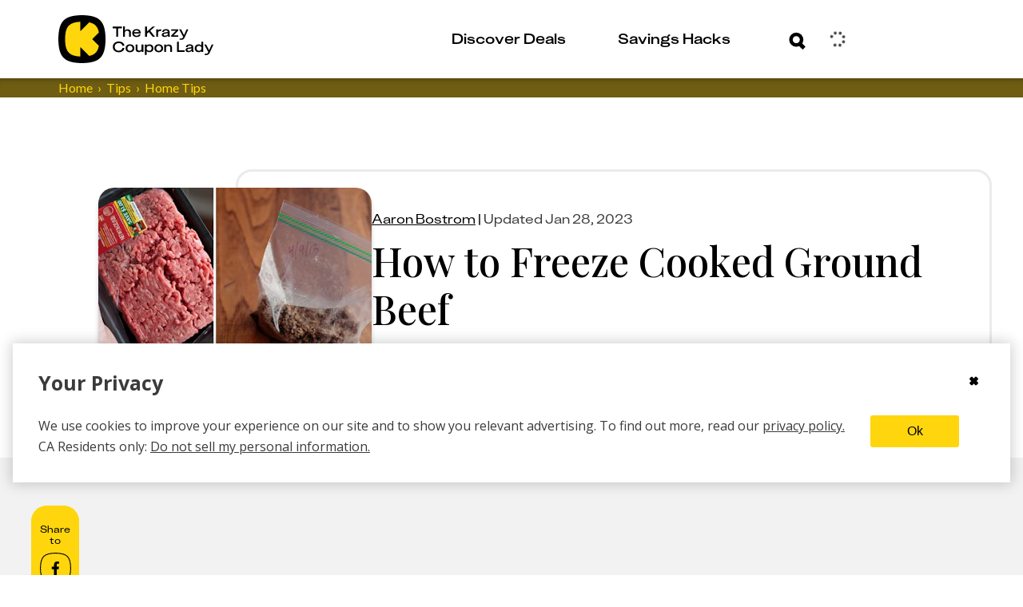

--- FILE ---
content_type: text/html; charset=utf-8
request_url: https://thekrazycouponlady.com/tips/at-home/how-to-freeze-cooked-ground-beef
body_size: 823171
content:
<!DOCTYPE html><html lang="en"> <head><meta charset="utf-8"><meta name="viewport" content="width=device-width"><script>(function(){const environment = {"IMAGE_CDN_LEGACY":"https://prod-cdn-thekrazycouponlady.imgix.net","IMAGE_CDN_CONTENTFUL_PRODUCTION":"https://content-images.thekrazycouponlady.com","IMAGE_CDN_CONTENTFUL_PREVIEW":"https://content-images-preview.thekrazycouponlady.com","KRAZY_API_URL":"https://api.thekrazycouponlady.com","API_URL_GRAPHQL":"https://api.thekrazycouponlady.com/graphql","FIREBASE_API_KEY":"AIzaSyC2PWDRVz7S_JBp5CLS2_LhPmrbZ_efJIM","AD_PUBLISHER_ID":"thekrazycouponlady-com","ADS_ENABLED":true,"AD_PROVIDER":"freestar","IMPRESSION_OBSERVER_THRESHOLD":"0.1","ANALYTICS_API_ORIGIN":"https://analytics.thekrazycouponlady.com","ENVIRONMENT":"production","SEGMENT_API_WRITE_KEY":"fyLD8GT7xYGlIkDOHZeoMdtilRb2wfQx","LOG_LEVEL":"error","DATA_DOG_RUM_SAMPLE_RATE":90,"DATA_DOG_CLIENT_LOGGING_ENABLED":false,"DATA_DOG_SERVICE_NAME":"the-krazy-coupon-lady-web-astro","DATA_DOG_APPLICATION_ID":"474ffaab-63a7-4f2e-94b1-5d5c19fb4bb9","DATA_DOG_CLIENT_TOKEN":"pub28a290715c9fa226c5e7df2bb4e7d069","SITE_URL":"https://thekrazycouponlady.com","BRAZE_API_KEY":"11389a0e-076f-4bcc-a8c4-fa6e40c657bd","BRAZE_SDK_ENDPOINT":"sdk.iad-05.braze.com","BRAZE_SUBSCRIPTION_GROUP_ID":"9247bcf5-48d6-4828-9e8d-8cbc4c3a47c7","FEATURE_FLAG_OVERRIDES_ENABLED":true};
const globalEnvironmentName = "__kclConfig";

    window[globalEnvironmentName] = {
      ...environment
    }
  })();</script><script type="application/ld+json">{"@context":"https://schema.org","@type":"Article","headline":"Can You Freeze Cooked Ground Beef? Yes! Here's How","datePublished":"2023-01-28T19:07:40.000Z","publisher":{"@type":"Organization","name":"The Krazy Coupon Lady","logo":{"@type":"ImageObject","url":"https://thekrazycouponlady.com/static/images/KCL-Logo-Text.svg"}},"description":"Freezing cooked ground beef is easy and makes life way easier when you're meal prepping for a full week! Here's how to freeze cooked ground beef.","author":{"@type":"Person","name":"Aaron Bostrom"},"image":"https://content-images.thekrazycouponlady.com/nie44ndm9bqr/5iAqks27pLpqgaA5GuIlDI/33799f59098f4b3a38389d368bad8fc7/Ham-1.jpg?fit=max&auto=format","dateModified":"2023-01-28T19:07:40.000Z","url":"https://thekrazycouponlady.com/tips/at-home/how-to-freeze-cooked-ground-beef"}</script><!-- Google Tag Manager --><script>
  ;(function (w, d, s, l, i) {
    w[l] = w[l] || []
    w[l].push({ 'gtm.start': new Date().getTime(), event: 'gtm.js' })
    var f = d.getElementsByTagName(s)[0],
      j = d.createElement(s),
      dl = l != 'dataLayer' ? '&l=' + l : ''
    j.async = true
    j.src = 'https://www.googletagmanager.com/gtm.js?id=' + i + dl
    f.parentNode.insertBefore(j, f)
  })(window, document, 'script', 'dataLayer', 'GTM-PQFG97Z')
</script> <!-- End Google Tag Manager --><link rel="preconnect" href="https://content-images.thekrazycouponlady.com" crossorigin><link rel="preconnect" href="https://content-images-preview.thekrazycouponlady.com" crossorigin><link rel="preconnect" href="https://prod-cdn-thekrazycouponlady.imgix.net" crossorigin><link rel="canonical" href="https://thekrazycouponlady.com/tips/at-home/how-to-freeze-cooked-ground-beef"><meta property="og:url" content="https://thekrazycouponlady.com/tips/at-home/how-to-freeze-cooked-ground-beef"><meta charset="UTF-8"><meta name="contentful-id" content="2ai2ki7REeQWz1Gu9YzFK1"><title>Can You Freeze Cooked Ground Beef? Yes! Here&#39;s How - The Krazy Coupon Lady</title><meta property="og:title" content="Can You Freeze Cooked Ground Beef? Yes! Here's How - The Krazy Coupon Lady"><meta name="description" content="Freezing cooked ground beef is easy and makes life way easier when you're meal prepping for a full week! Here's how to freeze cooked ground beef."><meta property="og:description" content="Freezing cooked ground beef is easy and makes life way easier when you're meal prepping for a full week! Here's how to freeze cooked ground beef."><meta name="robots" content="max-image-preview:large, index, follow"><meta name="generator" content="Astro v5.16.9"><meta name="theme-color" content="#ffd60d"><style>
    /* Critical heading typography to avoid font swap CLS */
    .kcl-typo-h1,
    .kcl-typo-h2 {
      font-family: serif;
      font-weight: 500;
      line-height: 120%;
    }
  </style><link rel="preconnect" href="https://fonts.googleapis.com"><link rel="preconnect" href="https://fonts.gstatic.com" crossorigin><link id="gf-preload-css" rel="preload" as="style" href="https://fonts.googleapis.com/css2?family=Open+Sans:wght@400;600;700&family=Playfair+Display:wght@500&family=Lato:wght@400&display=optional"><script>
    // Upgrade the preloaded Google Fonts CSS to a stylesheet without render-blocking
    // This is like this because the TS compiler doesn't support the onload attribute.
    const link = document.getElementById('gf-preload-css')
    if (link && link.getAttribute('rel') === 'preload') {
      link.addEventListener('load', () => link.setAttribute('rel', 'stylesheet'))
      // Safari fallback: swap rel in a microtask if load doesn't fire
      queueMicrotask(() => {
        if (link.getAttribute('rel') === 'preload') link.setAttribute('rel', 'stylesheet')
      })
    }
  </script><script>
    const markPlayfairReady = () =>
      document.documentElement.classList.add('fonts-playfair-ready')

    const PLAYFAIR_FONT_CHECK = '500 1em "Playfair Display"'

    const fontIsReady = () => !!document.fonts?.check?.(PLAYFAIR_FONT_CHECK)

    const markWhenReadyOrLoaded = () => {
      markPlayfairReady()
      window.removeEventListener('load', markWhenReadyOrLoaded)
    }

    try {
      if (fontIsReady()) {
        markPlayfairReady()
      } else if (document.fonts?.ready) {
        window.addEventListener('load', markWhenReadyOrLoaded, { once: true })

        document.fonts.ready
          .then(() => {
            if (fontIsReady()) {
              markPlayfairReady()
            } else {
              markWhenReadyOrLoaded()
            }
          })
          .catch(markWhenReadyOrLoaded)
      } else {
        window.addEventListener('load', markPlayfairReady, { once: true })
      }
    } catch {
      window.addEventListener('load', markPlayfairReady, { once: true })
    }
  </script><noscript><link rel="stylesheet" href="https://fonts.googleapis.com/css2?family=Open+Sans:wght@400;600;700&family=Playfair+Display:wght@500&family=Lato:wght@400&display=swap"></noscript><link rel="preload" href="/static/fonts/KUniforma-50Regular.woff" as="font" type="font/woff"><link rel="preload" href="/static/fonts/KUniforma-60Medium.woff" as="font" type="font/woff"><link rel="preload" href="/static/fonts/KUniforma-80Bold.woff" as="font" type="font/woff"><link rel="preload" href="/static/fonts/KUniforma-90Black.woff" as="font" type="font/woff"><meta property="og:type" content="website"><meta property="og:site_name" content="The Krazy Coupon Lady"><meta property="fb:app_id" content="383847708300185"><meta property="og:image" content="https://content-images.thekrazycouponlady.com/nie44ndm9bqr/5iAqks27pLpqgaA5GuIlDI/33799f59098f4b3a38389d368bad8fc7/Ham-1.jpg?fit=max&auto=format"><meta property="og:image:width" content="600"><meta property="og:image:height" content="400"><link rel="icon" href="/favicon.ico" type="image/x-icon"><link rel="manifest" href="/static/manifest.json"><link rel="stylesheet" href="/_astro/UserModals.BLHaYUwQ.css">
<link rel="stylesheet" href="/_astro/index.Y41lMvXj.css">
<style>.bread-crumb-container[data-astro-cid-ck6ggya6]{width:100%;font-weight:400;font-family:Lato,sans-serif;font-family:var(--font-family-lato-regular);background-color:#6e5d12;background-color:var(--kcl-brown)}.bread-crumb-wrapper[data-astro-cid-ck6ggya6]{display:flex}p[data-astro-cid-ck6ggya6]{margin:0;font-size:.875rem;white-space:nowrap;text-transform:capitalize}p[data-astro-cid-676grr3l]{margin:0}.crumb[data-astro-cid-676grr3l]{color:#ffd60d;color:var(--kcl-yellow);display:flex;font-size:.75rem}@media(min-width:1198px){.crumb[data-astro-cid-676grr3l]{font-size:1rem}}.crumb[data-astro-cid-676grr3l]+.crumb[data-astro-cid-676grr3l]:before{padding-right:6px;padding-left:6px;content:"›"}.crumb .link:hover{color:#ffd60d;color:var(--kcl-yellow)}
</style>
<link rel="stylesheet" href="/_astro/_slug_.BgA_H3ZB.css">
<style>.layout-container[data-astro-cid-gxsqq7q5]{margin:1rem}@media(min-width:1198px){.layout-container[data-astro-cid-gxsqq7q5]{max-width:1266px;margin:auto;padding:0 2rem}}@media(min-width:1622px){.layout-container[data-astro-cid-gxsqq7q5]{max-width:1622px;margin:auto;padding:0 3rem}}@media(min-width:1198px){.layout-grid[data-astro-cid-gxsqq7q5]{display:grid;grid-column-gap:23px;grid-template-columns:60px minmax(775px,834px) 262px}}@media(min-width:1622px){.layout-grid[data-astro-cid-gxsqq7q5]{grid-column-gap:55px;grid-template-columns:60px 1137px 262px}}.header[data-astro-cid-gxsqq7q5]{grid-column:2 / span 2}@media(min-width:1198px){.header[data-astro-cid-gxsqq7q5]{margin-top:60px}}.disclosure-container[data-astro-cid-gxsqq7q5]{color:#6e5d12;color:var(--kcl-brown);font-weight:400;font-size:.75rem;font-family:Lato,sans-serif;font-family:var(--font-family-lato-regular);font-style:normal;line-height:120%;text-align:left}@media(min-width:1198px){.disclosure-container[data-astro-cid-gxsqq7q5]{grid-column:2 / span 2;padding-left:180px}}.post-header[data-astro-cid-gxsqq7q5]{background-color:#fff;background-color:var(--kcl-white)}.debug[data-astro-cid-7oy2cu43]{position:relative;min-height:53px;background-color:#d8d8d8;background-color:var(--gray-light)}.hidden[data-astro-cid-7oy2cu43]{display:none!important}.btn-debug[data-astro-cid-7oy2cu43]{position:absolute;top:5px;right:15px;width:44px;height:44px;padding:0;color:#898989;color:var(--gray);background-color:#eee;background-color:var(--gray-lighter);border-color:#d8d8d8;border-color:var(--gray-light);border-radius:50%;outline:none;cursor:pointer}.debug-dialog[data-astro-cid-7oy2cu43]{display:block;padding:10px;background:#d8d8d8;background:var(--gray-light)}.debug-dialog[data-astro-cid-7oy2cu43] ul[data-astro-cid-7oy2cu43]{margin:0;padding:0;list-style:none}.debug-dialog[data-astro-cid-7oy2cu43] li[data-astro-cid-7oy2cu43]{padding:10px 15px;color:#3b3b3b;color:var(--gray-dark);cursor:pointer}.debug-dialog[data-astro-cid-7oy2cu43] li[data-astro-cid-7oy2cu43]:hover{background-color:#eee;background-color:var(--gray-lighter)}.debug-dialog[data-astro-cid-7oy2cu43] .disabled[data-astro-cid-7oy2cu43]{cursor:default}.debug-dialog[data-astro-cid-7oy2cu43] .disabled[data-astro-cid-7oy2cu43]:hover{background-color:#d8d8d8;background-color:var(--gray-light)}.edit-post-sponsored[data-astro-cid-7oy2cu43]{position:absolute;top:14px;right:73px;font-weight:700;text-transform:uppercase;box-shadow:inset 0 -28px #ffd60d;box-shadow:inset 0 -28px 0 var(--kcl-yellow)}
</style>
<link rel="stylesheet" href="/_astro/_slug_.CsGlooyI.css">
<link rel="stylesheet" href="/_astro/index.Bgm4V0Zl.css">
<style>.affiliate-disclosure[data-astro-cid-csa333i4]{margin:24px 0 19px;padding:1px 0 1px 12px}@media(min-width:760px){.affiliate-disclosure[data-astro-cid-csa333i4]{margin:25px 0}}.affiliate-disclosure[data-astro-cid-csa333i4] .content[data-astro-cid-csa333i4]{margin:0;color:#6e5d12;color:var(--kcl-brown);font-weight:400;font-size:.625rem;font-family:Lato,sans-serif;font-family:var(--font-family-lato-regular);line-height:1.5}@media(min-width:1198px){.affiliate-disclosure[data-astro-cid-csa333i4] .content[data-astro-cid-csa333i4]{font-size:.75rem}}
</style>
<link rel="stylesheet" href="/_astro/index.BubO7mCA.css">
<style>._loader_1d8ln_1{display:grid;grid-template-columns:repeat(3,24px);grid-gap:21px;gap:21px;align-items:center;justify-content:center}._dot_1d8ln_9{width:24px;height:24px;border-radius:50%;background-color:#ffd60d;background-color:var(--kcl-yellow);animation:_wave_1d8ln_1 2s infinite ease-in-out}._dot_1d8ln_9:nth-child(1){animation-delay:0s}._dot_1d8ln_9:nth-child(2){animation-delay:.67s}._dot_1d8ln_9:nth-child(3){animation-delay:1.33s}@keyframes _wave_1d8ln_1{0%,to{background-color:#ffd60d;background-color:var(--kcl-yellow);transform:translateY(0)}16.67%{background-color:#6e5d12;background-color:var(--kcl-brown);transform:translateY(-30px)}33.33%{background-color:#ffd60d;background-color:var(--kcl-yellow);transform:translateY(0)}}._inputForm_bul23_1{padding:34px 28px 0 30px}@media(min-width:1198px){._inputForm_bul23_1{padding:34px 36px 0 38px}}._inputWrapper_bul23_9{margin-bottom:0}._forgotPasswordLink_bul23_13{padding:0 53px 23px 9px;cursor:pointer}@media(min-width:1198px){._forgotPasswordLink_bul23_13{padding:0 113px 33px 11px}}._buttonWrapper_bul23_22{padding-bottom:31px}._buttonWrapper_bul23_22 span[class^=_button-title_]{margin:0 auto}._submitControlsWrapper_bul23_29{padding:0 28px 0 30px}@media(min-width:1198px){._submitControlsWrapper_bul23_29{padding:0 36px 0 38px}}._spinnerWrapper_bul23_37{display:flex;justify-content:center;align-items:center}._passwordWrapper_bul23_43{position:relative}._passwordToggleButton_bul23_47{position:absolute;top:32px;right:15px;transform:translateY(-50%);background:none;border:none;padding:0;cursor:pointer;display:flex;align-items:center;justify-content:center}._passwordToggleButton_bul23_47 svg{width:30px;height:30px;stroke:#000;stroke:var(--kcl-black);fill:none}._fade-in_1b20j_1{animation:_fadeInAnimation_1b20j_1 1s ease-in-out forwards}@keyframes _fadeInAnimation_1b20j_1{0%{opacity:0}to{opacity:1}}._alert_1b20j_15{padding:5px;color:#a94442;color:var(--state-danger-text);font-size:14px;font-family:Open Sans,Helvetica Neue,Helvetica,Arial,sans-serif;font-family:var(--font-family-sans-serif);background-color:#f2dede;background-color:var(--state-danger-bg);border-color:color(#f2dede hue(-10deg) shade(5%));border-color:var(--state-danger-border)}._error-container_1b20j_24{width:90%;margin:auto;padding-top:6px;display:flex}._error-icon_1b20j_31{vertical-align:text-top}._helper-label_1b20j_35{padding-left:6px;font-size:1rem;font-family:KUniforma-50Regular,KUniforma-50Regular Fallback,Open Sans,Helvetica Neue,Arial,sans-serif;font-family:var(--font-family-kuniforma-regular)}._contentContainer_gmq3z_1{display:flex;flex-direction:column;align-items:center;padding-top:40px}@media(min-width:1198px){._contentContainer_gmq3z_1{padding-top:80px}}._contentContainerInner_gmq3z_12{display:flex;flex-direction:column;align-items:center;margin:20px 0}@media(min-width:1198px){._contentContainerInner_gmq3z_12{margin:60px 0 100px}}._imageContainer_gmq3z_23{width:100%}._loaderContainer_gmq3z_27{height:60px}@media(min-width:1198px){._loaderContainer_gmq3z_27{height:290px}}._verificationState_gmq3z_35{display:flex;flex-direction:column;align-items:center;width:100%}._loginHeading_gmq3z_42{padding-left:34px;max-width:381px}@media(min-width:1198px){._loginHeading_gmq3z_42{padding-left:0}}._heading_gmq3z_51{text-align:center;margin:0}._subheading_gmq3z_56{text-align:center;margin-top:20px;color:var(--kcl-gray-600)}.resend-email-button{margin-top:40px}@media(min-width:1198px){.resend-email-button{margin-top:60px;width:248px}}
._expired-banner_1hbv0_1{display:flex;justify-content:center;color:#fff;color:var(--kcl-white);background-color:#3b3b3b;background-color:var(--gray-dark);width:100%}._expired-banner-text_1hbv0_9{font-weight:700;font-size:.625rem;line-height:.875rem}@media(min-width:1198px){._expired-banner-text_1hbv0_9{font-size:1rem;line-height:1.625rem}}._expired-banner_1hbv0_1._post-header-override_1hbv0_20 ._expired-banner-text_1hbv0_9{font-weight:700;font-size:1rem;line-height:26px}
[aria-label=Facebook] svg path:first-child{fill:#000;fill:var(--kcl-black)}[aria-label=Facebook] svg path:nth-child(2){stroke:#000;stroke:var(--kcl-black)}.share-rail-container[data-astro-cid-wzou6szm]{position:sticky;top:85px}.share-container[data-astro-cid-wzou6szm]{height:75px;width:100%;background-color:#ffd60d;background-color:var(--kcl-yellow);border-radius:20px;text-align:center;word-wrap:break-word;font-size:1.875rem}@media(min-width:1198px){.share-container[data-astro-cid-wzou6szm]{height:186px;width:60px;background-color:#ffd60d;background-color:var(--kcl-yellow)}}.share-rail[data-astro-cid-wzou6szm]{display:flex;flex-direction:row;gap:11px;align-items:center;justify-content:center;padding:15px 0;color:#000;color:var(--kcl-black);background-color:#ffd60d;background-color:var(--kcl-yellow);border-radius:20px}@media(min-width:1198px){.share-rail[data-astro-cid-wzou6szm]{flex-direction:column;max-width:60px}}.share-button[data-astro-cid-wzou6szm]{display:flex;align-items:center;justify-content:center;background-color:transparent;border:none;padding:0;width:39px;height:39px}.share-button[data-astro-cid-wzou6szm] svg{width:100%;height:100%}.call-to-action[data-astro-cid-wzou6szm]{padding:8px;font-weight:500;font-size:.75rem;font-family:KUniforma-50Regular,KUniforma-50Regular Fallback,Open Sans,Helvetica Neue,Arial,sans-serif;font-family:var(--font-family-kuniforma-regular);font-style:normal;line-height:120%;text-align:center;word-wrap:break-word}@media(min-width:1198px){.call-to-action[data-astro-cid-wzou6szm]{text-align:center}}#kcl-share-button[data-astro-cid-wzou6szm]{display:block}@media(min-width:1198px){#kcl-share-button[data-astro-cid-wzou6szm]{display:none}}
.lazy-load-image-background.blur{filter:blur(15px)}.lazy-load-image-background.blur.lazy-load-image-loaded{filter:blur(0);transition:filter .3s}.lazy-load-image-background.blur>img{opacity:0}.lazy-load-image-background.blur.lazy-load-image-loaded>img{opacity:1;transition:opacity .3s}
.meta-line[data-astro-cid-voo274tb]{margin-bottom:8px;font-family:KUniforma-50Regular,KUniforma-50Regular Fallback,Open Sans,Helvetica Neue,Arial,sans-serif;font-family:var(--font-family-kuniforma-regular)}.meta-line[data-astro-cid-voo274tb] time[data-astro-cid-voo274tb],.meta-line[data-astro-cid-voo274tb] #updated-line[data-astro-cid-voo274tb]{color:#3b3b3b;color:var(--gray-dark);font-weight:400;font-size:.875rem;line-height:20px;text-transform:capitalize}@media(min-width:1198px){.meta-line[data-astro-cid-voo274tb] time[data-astro-cid-voo274tb],.meta-line[data-astro-cid-voo274tb] #updated-line[data-astro-cid-voo274tb]{font-size:1rem;line-height:26px}}.title-wrapper[data-astro-cid-ieal3co5]{padding-top:91px;color:#000;color:var(--kcl-black)}@media(min-width:1198px){.title-wrapper[data-astro-cid-ieal3co5]{padding-top:0;padding-top:initial;padding-left:173px}}.title-panel-container[data-astro-cid-ieal3co5]{display:flex;flex-direction:column;gap:30px;align-items:center;justify-content:flex-end;padding:20px;border:solid var(--border-color) 3px;border-radius:20px}@media(min-width:1198px){.title-panel-container[data-astro-cid-ieal3co5]{flex-direction:row;justify-content:flex-start}}.featured-image[data-astro-cid-ieal3co5]{position:relative;flex-grow:0;flex-shrink:0;width:342px;max-width:100%;height:227px;margin-top:-113px;overflow:hidden;border-radius:20px;box-shadow:0 5.125px 5.125px #0003}@media(min-width:1198px){.featured-image[data-astro-cid-ieal3co5]{margin-top:0;margin-top:initial;margin-left:-195px}}.featured-image[data-astro-cid-ieal3co5] .expired-banner{position:absolute;bottom:0}.title-date-wrapper[data-astro-cid-ieal3co5]{max-width:850px}.title-date-wrapper[data-astro-cid-ieal3co5] h1[data-astro-cid-ieal3co5]{margin:0 0 10px;color:#000;color:var(--kcl-black);font-weight:500;font-family:Playfair Display,serif;font-family:var(--font-family-playfair-display);font-style:normal;line-height:120%}@media(min-width:760px){.title-date-wrapper[data-astro-cid-ieal3co5] h1[data-astro-cid-ieal3co5]{margin-top:10px;font-weight:500}}@media(min-width:1198px){.title-date-wrapper[data-astro-cid-ieal3co5] h1[data-astro-cid-ieal3co5]{margin-bottom:20px}}.meta-line[data-astro-cid-ieal3co5]{margin-bottom:8px;width:100%}.expires-soon-wrapper[data-astro-cid-ieal3co5]{font-size:.875rem;color:#74e200;color:var(--kcl-bright-green)}.call-to-action-wrapper[data-astro-cid-ieal3co5]{display:inline-block}
.sms-call-to-action-container[data-astro-cid-vdq5i6zu]{padding:40px 0;background-color:#f2f2f2;background-color:var(--gray-lightest)}@media(min-width:1198px){.sms-call-to-action-container[data-astro-cid-vdq5i6zu]{padding:40px 0 69px}}.sms-call-to-action[data-astro-cid-vdq5i6zu]{display:flex;flex-direction:column;max-height:630px;overflow:hidden;width:100%;border-radius:20px}@media(min-width:1198px){.sms-call-to-action[data-astro-cid-vdq5i6zu]{flex-direction:row;height:318px}}.sms-call-to-action[data-astro-cid-vdq5i6zu] .right-container[data-astro-cid-vdq5i6zu]{display:flex;flex-direction:column;max-width:100%}@media(min-width:1198px){.sms-call-to-action[data-astro-cid-vdq5i6zu] .right-container[data-astro-cid-vdq5i6zu]{max-width:300px}}.sms-call-to-action[data-astro-cid-vdq5i6zu] .right-container[data-astro-cid-vdq5i6zu] .image-container[data-astro-cid-vdq5i6zu]{display:flex;flex:1;align-items:flex-end;justify-content:center;margin-bottom:-23px;background-color:#8fd5e7;background-color:var(--kcl-blue)}.sms-call-to-action[data-astro-cid-vdq5i6zu] .right-container[data-astro-cid-vdq5i6zu] .image-container[data-astro-cid-vdq5i6zu] .phone-svg-circle{fill:#5a00c9;fill:var(--kcl-purple)}@media(min-width:1198px){.sms-call-to-action[data-astro-cid-vdq5i6zu] .right-container[data-astro-cid-vdq5i6zu] .image-container[data-astro-cid-vdq5i6zu] .phone-svg-circle{fill:#8fd5e7;fill:var(--kcl-blue)}}@media(min-width:1198px){.sms-call-to-action[data-astro-cid-vdq5i6zu] .right-container[data-astro-cid-vdq5i6zu] .image-container[data-astro-cid-vdq5i6zu]{background-color:#5a00c9;background-color:var(--kcl-purple)}}.sms-call-to-action[data-astro-cid-vdq5i6zu] .left-container[data-astro-cid-vdq5i6zu]{display:flex;flex:0;flex-direction:column;align-items:center;justify-content:center;padding:32px 25px 21px;background-color:#8fd5e7;background-color:var(--kcl-blue)}@media(min-width:1198px){.sms-call-to-action[data-astro-cid-vdq5i6zu] .left-container[data-astro-cid-vdq5i6zu]{flex:2}}.sms-call-to-action [class*=_input-container]{max-width:none;padding:0}.sms-call-to-action [class*=_input-container] [class*=_cta]{max-width:330px}.sms-call-to-action [class*=_input-container] h2{margin:17px 0;color:#5a00c9;color:var(--kcl-purple);font-weight:500;font-size:1.875rem;font-family:Playfair Display,serif;font-family:var(--font-family-playfair-display);font-style:normal;line-height:120%}@media(min-width:1198px){.sms-call-to-action [class*=_input-container] h2{margin:0 0 20px;font-size:2.5rem}}.sms-call-to-action [class*=_input-container] [class*=_input-width-control]{width:90%;color:#5a00c9;color:var(--kcl-purple);border-color:#5a00c9;border-color:var(--kcl-purple)}.sms-call-to-action [class*=_input-container] [class*=_cya-text]{font-size:.625rem;line-height:1.5rem;padding-bottom:0}@media(min-width:1198px){.sms-call-to-action [class*=_input-container] [class*=_cya-text]{font-size:.75rem;line-height:1.2rem;padding-bottom:20px}}
.feed[data-astro-cid-fscpvju7]{display:flex;flex-direction:column;gap:20px}.two-col-feed[data-astro-cid-fscpvju7]{display:grid;grid-template-columns:1fr 1fr;grid-gap:10px;gap:10px;justify-content:center;align-items:flex-start;grid-column-gap:10px;-moz-column-gap:10px;column-gap:10px;position:relative;z-index:0}@media(min-width:760px){.two-col-feed[data-astro-cid-fscpvju7]{display:flex;flex-direction:column;gap:20px}}.two-col-feed .ad-container{grid-column:1 / -1;padding:15px;display:none}@media(min-width:760px){.two-col-feed .ad-container{display:block;grid-column:auto;width:100%;padding:0}}
._error_1jrrh_1{display:flex;justify-content:center;align-items:center;background-color:#f2dede;background-color:var(--state-danger-bg);color:#a94442;color:var(--state-danger-text);padding:1rem;border:1px solid color(#f2dede hue(-10deg) shade(5%));border:1px solid var(--state-danger-border);border-radius:4px;margin:1rem 0;text-align:center}._message_1jrrh_14{font-size:1rem;font-weight:600;color:#a94442;color:var(--state-danger-text)}
._input-group_1oq80_1 label{position:absolute;top:18px;left:35px;color:#6e5d12;color:var(--kcl-brown);font-weight:700;font-size:1rem;font-family:KUniforma-50Regular,KUniforma-50Regular Fallback,Open Sans,Helvetica Neue,Arial,sans-serif;font-family:var(--font-family-kuniforma-regular);border-color:transparent;transform-origin:top left;transition:top .3s ease-out,transform .3s ease-out;pointer-events:none}._input-group_1oq80_1 input{width:100%;height:60px;padding:19px 30px 22px;color:#6e5d12;color:var(--kcl-brown);font-weight:700;font-size:1rem;font-family:KUniforma-50Regular,KUniforma-50Regular Fallback,Open Sans,Helvetica Neue,Arial,sans-serif;font-family:var(--font-family-kuniforma-regular);line-height:120%;border:solid 3px #6e5d12;border:solid 3px var(--kcl-brown);border-radius:24px}._input-group_1oq80_1 input+label{opacity:0}._input-group_1oq80_1 input:valid+label{top:6px;transform:scale(.5);opacity:1}._input-group_1oq80_1 input:focus+label{top:6px;transform:scale(.5);opacity:1}._input-group_1oq80_1 input:focus::-moz-placeholder{color:transparent;opacity:0}._input-group_1oq80_1 input:focus::placeholder{color:transparent;opacity:0}._input-group_1oq80_1 input:focus{border-color:#000;border-color:var(--kcl-black);outline:#000 solid 1px;outline:var(--kcl-black) solid 1px}._input-group_1oq80_1{position:relative;height:80px}._error-icon_1oq80_56{position:absolute;bottom:2px;left:3px}._helper-label_1oq80_62{margin-top:-24px;margin-left:30px;font-size:.75rem}
</style>
<style>._spinner_iud8e_1{margin:auto;animation:_spin_iud8e_1 1s linear infinite}@keyframes _spin_iud8e_1{0%{transform:rotate(0)}to{transform:rotate(360deg)}}
._passwordInputWrapper_1r4sf_1{position:relative}._passwordInput_1r4sf_1{padding-right:50px!important}._passwordToggle_1r4sf_9{position:absolute;right:12px;top:30px;transform:translateY(-50%);background:none;border:none;color:#666;cursor:pointer;padding:8px;border-radius:10px;transition:all .2s ease;align-items:center;justify-content:center;width:36px;height:36px}._passwordToggle_1r4sf_9:hover{color:#333;background-color:#0000000d}._passwordToggle_1r4sf_9:focus{outline:2px solid #007bff;outline-offset:2px;background-color:#007bff1a}._passwordToggle_1r4sf_9 svg{width:20px;height:20px}
._cta-button_1p2o6_1{width:100%;display:flex;align-items:center;padding:4px 11px 4px 20px;white-space:nowrap;border-radius:23px;cursor:pointer;transition:all .4s ease-in-out;height:var(--button-height);min-height:var(--button-height);background-size:200% 100%;transition:all .5s ease-out;position:relative;z-index:2}._cta-button_1p2o6_1._primary_1p2o6_17{background-color:var(--primary-color);border:solid 3px var(--primary-color);color:var(--secondary-color)}._cta-button_1p2o6_1._primary_1p2o6_17 ._background-squircle_1p2o6_22{background:var(--secondary-color)}._cta-button_1p2o6_1._secondary_1p2o6_27{background-color:transparent;border:solid 3px var(--override-color);color:var(--override-color)}._cta-button_1p2o6_1._secondary_1p2o6_27 ._background-squircle_1p2o6_22{background:transparent}._cta-button_1p2o6_1._primary_1p2o6_17:hover:not(:disabled){background-color:transparent;border:solid 3px var(--override-color);color:var(--override-color)}._cta-button_1p2o6_1._primary_1p2o6_17:hover:not(:disabled) ._background-squircle_1p2o6_22{background:transparent}._cta-button_1p2o6_1._primary_1p2o6_17:hover:not(:disabled) ._absolute-icon-placer_1p2o6_47 svg path{fill:var(--override-color)}._cta-button_1p2o6_1._secondary_1p2o6_27:hover:not(:disabled){background-color:var(--primary-color);color:var(--secondary-color)}._cta-button_1p2o6_1._secondary_1p2o6_27:hover:not(:disabled) ._background-squircle_1p2o6_22{background:var(--secondary-color)}._cta-button_1p2o6_1._secondary_1p2o6_27:hover:not(:disabled) ._absolute-icon-placer_1p2o6_47 svg path{fill:var(--primary-color)}._cta-button_1p2o6_1:disabled{opacity:.5;cursor:not-allowed;pointer-events:none}._cta-button_1p2o6_1 ._background-squircle_1p2o6_22{width:var(--squircle-size);height:var(--squircle-size);border-radius:11px;transition:background .5s ease-out}._cta-button_1p2o6_1 ._absolute-icon-placer_1p2o6_47{position:absolute;top:0;left:0;display:flex;align-items:center;justify-content:center;width:100%;height:100%;border-radius:inherit}._cta-button_1p2o6_1 ._absolute-icon-placer_1p2o6_47._variant-right_1p2o6_91{top:0;left:1px}._cta-button_1p2o6_1 ._absolute-icon-placer_1p2o6_47._variant-down_1p2o6_96{top:1px;left:0}._cta-button_1p2o6_1 ._button-title_1p2o6_101{padding-right:11px}._cta-button_1p2o6_1 ._cta-button-wrapper_1p2o6_105{display:flex;flex:1;align-items:center;justify-content:space-between;font-weight:800;font-size:1rem;font-family:KUniforma-50Regular,KUniforma-50Regular Fallback,Open Sans,Helvetica Neue,Arial,sans-serif;font-family:var(--font-family-kuniforma-regular);font-style:normal;line-height:120%}._cta-button_1p2o6_1 ._icon-wrapper_1p2o6_117{position:relative;display:flex;align-items:center;justify-content:center;flex-shrink:0;width:var(--icon-wrapper-size);height:var(--icon-wrapper-size)}._text-center_1p2o6_128{text-align:center;flex:1}._spinner_aafgc_1{animation:_spin_aafgc_1 1s linear infinite;margin-right:.5rem}@keyframes _spin_aafgc_1{0%{transform:rotate(0)}to{transform:rotate(360deg)}}
._spinner_iud8e_1{margin:auto;animation:_spin_iud8e_1 1s linear infinite}@keyframes _spin_iud8e_1{0%{transform:rotate(0)}to{transform:rotate(360deg)}}
.link{display:inline;-webkit-text-decoration:none;text-decoration:none;color:var(--text-color)}.link:hover{-webkit-text-decoration:underline;text-decoration:underline}.link:focus{outline:thin dotted}
</style>
<link rel="stylesheet" href="/_astro/index.3PA_fAJ_.css">
<link rel="stylesheet" href="/_astro/_slug_.h_L0oyJg.css">
<link rel="stylesheet" href="/_astro/index.CQave9M0.css">
<link rel="stylesheet" href="/_astro/index.doNgrBpi.css">
<link rel="stylesheet" href="/_astro/index.BVXfajbH.css">
<style>._error_1jrrh_1{display:flex;justify-content:center;align-items:center;background-color:#f2dede;background-color:var(--state-danger-bg);color:#a94442;color:var(--state-danger-text);padding:1rem;border:1px solid color(#f2dede hue(-10deg) shade(5%));border:1px solid var(--state-danger-border);border-radius:4px;margin:1rem 0;text-align:center}._message_1jrrh_14{font-size:1rem;font-weight:600;color:#a94442;color:var(--state-danger-text)}
.link{display:inline;-webkit-text-decoration:none;text-decoration:none;color:var(--text-color)}.link:hover{-webkit-text-decoration:underline;text-decoration:underline}.link:focus{outline:thin dotted}
.contentfulImage[data-astro-cid-gkkk2kqx],.contentfulImage[data-astro-cid-gkkk2kqx] figcaption[data-astro-cid-gkkk2kqx],.contentfulImageLayoutContainer[data-astro-cid-gkkk2kqx],.contentfulImageSpacer[data-astro-cid-gkkk2kqx]{margin:0;padding:0;border:0}.contentfulImage[data-astro-cid-gkkk2kqx]{margin:0 auto}.contentfulImageContainer[data-astro-cid-gkkk2kqx]{position:relative;width:100%;height:100%;overflow:hidden}.contentfulImage[data-astro-cid-gkkk2kqx] figcaption[data-astro-cid-gkkk2kqx]{padding:.3em .5em;font-size:.9em;font-family:sans-serif}.contentfulImageLayoutContainer[data-astro-cid-gkkk2kqx]{position:relative}.contentfulImageSpacer[data-astro-cid-gkkk2kqx]{display:block;width:100%;background:transparent}.contentfulImage .contentfulImageContainer .contentfulImageLayoutContainer,.contentfulImage .contentfulImageContainer .contentfulImageWrapper{position:absolute;top:0;left:0;width:100%;height:100%}.contentfulImage .contentfulImageContainer img{position:relative;width:100%;height:100%;transition:.3s ease-out}.contentfulImage.intrinsic img{-o-object-fit:contain;object-fit:contain}.contentfulImage.fill img{-o-object-fit:cover;object-fit:cover}.contentfulImage.fill-width img{width:100%;height:auto}.contentfulImage.fill-height img{width:auto;height:100%}
._input-group_1oq80_1 label{position:absolute;top:18px;left:35px;color:#6e5d12;color:var(--kcl-brown);font-weight:700;font-size:1rem;font-family:KUniforma-50Regular,KUniforma-50Regular Fallback,Open Sans,Helvetica Neue,Arial,sans-serif;font-family:var(--font-family-kuniforma-regular);border-color:transparent;transform-origin:top left;transition:top .3s ease-out,transform .3s ease-out;pointer-events:none}._input-group_1oq80_1 input{width:100%;height:60px;padding:19px 30px 22px;color:#6e5d12;color:var(--kcl-brown);font-weight:700;font-size:1rem;font-family:KUniforma-50Regular,KUniforma-50Regular Fallback,Open Sans,Helvetica Neue,Arial,sans-serif;font-family:var(--font-family-kuniforma-regular);line-height:120%;border:solid 3px #6e5d12;border:solid 3px var(--kcl-brown);border-radius:24px}._input-group_1oq80_1 input+label{opacity:0}._input-group_1oq80_1 input:valid+label{top:6px;transform:scale(.5);opacity:1}._input-group_1oq80_1 input:focus+label{top:6px;transform:scale(.5);opacity:1}._input-group_1oq80_1 input:focus::-moz-placeholder{color:transparent;opacity:0}._input-group_1oq80_1 input:focus::placeholder{color:transparent;opacity:0}._input-group_1oq80_1 input:focus{border-color:#000;border-color:var(--kcl-black);outline:#000 solid 1px;outline:var(--kcl-black) solid 1px}._input-group_1oq80_1{position:relative;height:80px}._error-icon_1oq80_56{position:absolute;bottom:2px;left:3px}._helper-label_1oq80_62{margin-top:-24px;margin-left:30px;font-size:.75rem}
.lazy-load-image-background.blur{filter:blur(15px)}.lazy-load-image-background.blur.lazy-load-image-loaded{filter:blur(0);transition:filter .3s}.lazy-load-image-background.blur>img{opacity:0}.lazy-load-image-background.blur.lazy-load-image-loaded>img{opacity:1;transition:opacity .3s}
._cta-button_1p2o6_1{width:100%;display:flex;align-items:center;padding:4px 11px 4px 20px;white-space:nowrap;border-radius:23px;cursor:pointer;transition:all .4s ease-in-out;height:var(--button-height);min-height:var(--button-height);background-size:200% 100%;transition:all .5s ease-out;position:relative;z-index:2}._cta-button_1p2o6_1._primary_1p2o6_17{background-color:var(--primary-color);border:solid 3px var(--primary-color);color:var(--secondary-color)}._cta-button_1p2o6_1._primary_1p2o6_17 ._background-squircle_1p2o6_22{background:var(--secondary-color)}._cta-button_1p2o6_1._secondary_1p2o6_27{background-color:transparent;border:solid 3px var(--override-color);color:var(--override-color)}._cta-button_1p2o6_1._secondary_1p2o6_27 ._background-squircle_1p2o6_22{background:transparent}._cta-button_1p2o6_1._primary_1p2o6_17:hover:not(:disabled){background-color:transparent;border:solid 3px var(--override-color);color:var(--override-color)}._cta-button_1p2o6_1._primary_1p2o6_17:hover:not(:disabled) ._background-squircle_1p2o6_22{background:transparent}._cta-button_1p2o6_1._primary_1p2o6_17:hover:not(:disabled) ._absolute-icon-placer_1p2o6_47 svg path{fill:var(--override-color)}._cta-button_1p2o6_1._secondary_1p2o6_27:hover:not(:disabled){background-color:var(--primary-color);color:var(--secondary-color)}._cta-button_1p2o6_1._secondary_1p2o6_27:hover:not(:disabled) ._background-squircle_1p2o6_22{background:var(--secondary-color)}._cta-button_1p2o6_1._secondary_1p2o6_27:hover:not(:disabled) ._absolute-icon-placer_1p2o6_47 svg path{fill:var(--primary-color)}._cta-button_1p2o6_1:disabled{opacity:.5;cursor:not-allowed;pointer-events:none}._cta-button_1p2o6_1 ._background-squircle_1p2o6_22{width:var(--squircle-size);height:var(--squircle-size);border-radius:11px;transition:background .5s ease-out}._cta-button_1p2o6_1 ._absolute-icon-placer_1p2o6_47{position:absolute;top:0;left:0;display:flex;align-items:center;justify-content:center;width:100%;height:100%;border-radius:inherit}._cta-button_1p2o6_1 ._absolute-icon-placer_1p2o6_47._variant-right_1p2o6_91{top:0;left:1px}._cta-button_1p2o6_1 ._absolute-icon-placer_1p2o6_47._variant-down_1p2o6_96{top:1px;left:0}._cta-button_1p2o6_1 ._button-title_1p2o6_101{padding-right:11px}._cta-button_1p2o6_1 ._cta-button-wrapper_1p2o6_105{display:flex;flex:1;align-items:center;justify-content:space-between;font-weight:800;font-size:1rem;font-family:KUniforma-50Regular,KUniforma-50Regular Fallback,Open Sans,Helvetica Neue,Arial,sans-serif;font-family:var(--font-family-kuniforma-regular);font-style:normal;line-height:120%}._cta-button_1p2o6_1 ._icon-wrapper_1p2o6_117{position:relative;display:flex;align-items:center;justify-content:center;flex-shrink:0;width:var(--icon-wrapper-size);height:var(--icon-wrapper-size)}._text-center_1p2o6_128{text-align:center;flex:1}._spinner_aafgc_1{animation:_spin_aafgc_1 1s linear infinite;margin-right:.5rem}@keyframes _spin_aafgc_1{0%{transform:rotate(0)}to{transform:rotate(360deg)}}
._spinner_1u3jw_1{margin:auto;animation:_spin_1u3jw_1 1s linear infinite}@keyframes _spin_1u3jw_1{0%{transform:rotate(0)}to{transform:rotate(360deg)}}._button-container_1u3jw_15 ._load-more-button_1u3jw_15{width:100%}@media(min-width:760px){._button-container_1u3jw_15 ._load-more-button_1u3jw_15{width:auto;padding:0 30px}}._load-more-button_1u3jw_15 span[class*=button-title]{margin:0 auto;padding-right:0}@media(min-width:1198px){._load-more-button_1u3jw_15 span[class*=button-title]{width:auto}}._load-more-button_1u3jw_15 span[class*=cta-button-wrapper]{gap:8px}._button-container_1u3jw_15._two-col_1u3jw_36{width:auto}._two-col_1u3jw_36{position:relative;top:-30px;height:107px;display:flex;justify-content:center;align-items:center;grid-column:1 / -1;left:0;background:#fff;background:var(--kcl-white);margin:0 -1rem;padding:0 1rem;box-shadow:0 -23px 20px -17px #00000080;z-index:1}@media(min-width:760px){._two-col_1u3jw_36{width:200px;padding:0;margin:0;grid-column:auto;box-shadow:none;top:auto;height:auto}}._two-col_1u3jw_36 .cta-button.centered-text .button-title{position:absolute;left:50%;transform:translate(-50%)}@media(min-width:760px){._two-col_1u3jw_36 .cta-button.centered-text .button-title{position:static;left:auto;transform:none}}._two-col_1u3jw_36 .cta-button.centered-text .icon-wrapper{margin-left:auto}@media(min-width:760px){._two-col_1u3jw_36 .cta-button.centered-text .icon-wrapper{margin-left:0}}
</style>
<link rel="stylesheet" href="/_astro/_storeCategory_.IthSO7EC.css">
<link rel="stylesheet" href="/_astro/CouponDetailsModal.CdLGAjcf.css">
<link rel="stylesheet" href="/_astro/GenericEmailForm.QDxqLWxd.css">
<style>._explore-widget_1a4fr_1{width:100%;padding:42px 22px 44px 27px;border:solid 3px #ebebeb;border:solid 3px var(--kcl-light-grey);border-radius:20px;background-color:#fff;background-color:var(--kcl-white)}._explore-widget_1a4fr_1 ._explore-related-deals-title_1a4fr_8{margin:0;padding-bottom:41px;font-weight:700}._explore-widget_1a4fr_1 ._explore-widget-container_1a4fr_14{width:100%;list-style:none;padding-bottom:20px}._explore-widget_1a4fr_1 ._explore-widget-container_1a4fr_14:last-child{padding-bottom:0}._explore-widget_1a4fr_1 ._explore-widget-container_1a4fr_14 ul{margin:0;padding:0;list-style:none}._explore-widget_1a4fr_1 ._explore-widget-container_1a4fr_14 ._explore-button-title_1a4fr_29{white-space:normal;word-break:break-word;text-align:left}
._cta_ugqua_1{padding-bottom:18px}@media(min-width:1198px){._cta_ugqua_1{padding-bottom:20px}}._input-container_ugqua_9{display:flex;flex-direction:column;padding:32px 16px 0}@media(min-width:1198px){._input-container_ugqua_9{padding:32px 27px 0}}._input-container_ugqua_9._success_ugqua_18{padding:64px 37px 105px 16px}@media(min-width:1198px){._input-container_ugqua_9._success_ugqua_18{padding:93px 37px 92px 27px}}._input-container_ugqua_9._success-black-friday_ugqua_25{padding:23px 37px 58px 16px}@media(min-width:1198px){._input-container_ugqua_9._success-black-friday_ugqua_25{padding:93px 37px 92px 27px}}._input-container_ugqua_9._success_ugqua_18 ._cta_ugqua_1{padding-bottom:24px}@media(min-width:1198px){._input-width-control_ugqua_37{width:326px}}._button-container_ugqua_43{display:flex;margin-bottom:10px;margin-top:-15px}._cta-text_ugqua_49{padding-bottom:20px;color:#ffd60d;color:var(--kcl-yellow);font-size:.563rem;line-height:.75rem}@media(min-width:1198px){._cta-text_ugqua_49{font-size:.75rem;line-height:.875rem}}._signup-message_ugqua_61{font-size:1.125rem;line-height:120%}._submit-error_ugqua_66{margin:10px 0}._cta-copy-text_ugqua_70{color:#ffd60d;color:var(--kcl-yellow);font-size:23px;font-weight:500;line-height:120%;font-family:Playfair Display,serif;font-family:var(--font-family-playfair-display)}@media(min-width:1198px){._cta-copy-text_ugqua_70{font-size:28px}}._input-container_ugqua_9._success_ugqua_18 ._cta-copy-text_ugqua_70{font-size:24px}@media(min-width:1198px){._input-container_ugqua_9._success_ugqua_18 ._cta-copy-text_ugqua_70{font-size:34px}}._signup-text-black-friday_ugqua_87{color:#000;color:var(--kcl-black)}._signup-text_ugqua_87{color:#ffd60d;color:var(--kcl-yellow)}#_sms-module-success-message_ugqua_1{margin:0;line-height:120%;font-weight:500;font-family:KUniforma-60Medium,KUniforma-60Medium Fallback,Open Sans,Helvetica Neue,Arial,sans-serif;font-family:var(--font-family-kuniforma-medium);font-size:1rem}
._cta_1s06t_1{padding-bottom:18px}@media(min-width:1198px){._cta_1s06t_1{padding-bottom:20px}}._input-container_1s06t_9{display:flex;flex-direction:column;padding:20px 16px 0}._input-container_1s06t_9._success_1s06t_15{padding:64px 37px 105px 16px}@media(min-width:1198px){._input-container_1s06t_9._success_1s06t_15{padding:60px}}._input-container_1s06t_9._success_1s06t_15 ._cta_1s06t_1{padding-bottom:24px}@media(min-width:1198px){._input-width-control_1s06t_27{width:326px}}._button-container_1s06t_33{display:flex;margin-bottom:10px}._cya-text_1s06t_38{padding-bottom:20px;color:#5a00c9;color:var(--kcl-purple);font-size:.563rem;line-height:.75rem}@media(min-width:1198px){._cya-text_1s06t_38{font-size:.75rem;line-height:.875rem}}._underline-link_1s06t_50{color:#5a00c9;color:var(--kcl-purple)}._signup-message_1s06t_54{font-size:1.125rem;line-height:120%}._submit-error_1s06t_59{margin:10px 0}#_sms-module-success-message_1s06t_1{color:#5a00c9;color:var(--kcl-purple);margin:0;line-height:19.2px;font-family:Open Sans,Helvetica Neue,Helvetica,Arial,sans-serif;font-family:var(--font-family-sans-serif);font-size:1.125rem}
</style>
<link rel="stylesheet" href="/_astro/index.LaJ0LOWr.css">
<style>._deal-formula-feed-container_bieli_1{display:flex;flex-direction:column;gap:20px}._select-container_2h0xd_1{position:relative;display:inline-block;flex:1;min-width:281px;background:#ebebeb;background:var(--kcl-light-grey);border-top-left-radius:20px;border-top-right-radius:20px}@media(min-width:1198px){._select-container_2h0xd_1{flex:initial}}._select-container_2h0xd_1[aria-expanded=false]{border-radius:20px}._select-container_2h0xd_1 ._select-target_2h0xd_18{display:flex;align-items:center;justify-content:space-between;width:100%;padding:10px 20px;background:none;border:none}._select-container_2h0xd_1 ._select-target_2h0xd_18:focus{border-color:#0067b8;outline:4px solid transparent;box-shadow:0 0 4px 2px #0067b8}._select-container_2h0xd_1 ._filter-title-wrap_2h0xd_34{padding-right:48px;color:#000;color:var(--kcl-black);font-weight:800;line-height:1.2rem;font-size:1rem}._select-container_2h0xd_1 ._expander-wrapper_2h0xd_42{position:relative;top:2px}._select-container_2h0xd_1 ._options-list-wrapper_2h0xd_47{position:absolute;z-index:3;width:100%;background:#ebebeb;background:var(--kcl-light-grey);border-bottom-right-radius:20px;border-bottom-left-radius:20px}@media(any-pointer:fine){._select-container_2h0xd_1 ._scroll-area_2h0xd_56{max-height:700px;overflow:scroll}}._select-container_2h0xd_1 ._scroll-area_2h0xd_56{max-height:40vh;overflow:hidden;overflow-y:auto}._select-container_2h0xd_1 ._options-list_2h0xd_47{margin:0 0 10px;padding:0;list-style:none;background:#ebebeb;background:var(--kcl-light-grey)}._select-container_2h0xd_1 ._option_2h0xd_47{display:flex;align-items:center;justify-content:space-between;padding:18px 20px 18px 40px;cursor:pointer}._select-container_2h0xd_1 ._option_2h0xd_47:hover,._select-container_2h0xd_1 ._option_2h0xd_47:focus{-webkit-text-decoration:underline;text-decoration:underline}._select-container_2h0xd_1 ._option_2h0xd_47._header_2h0xd_87{padding:18px 20px 18px 25px}._select-container_2h0xd_1 ._option_2h0xd_47._option-active_2h0xd_91{overflow:hidden;outline:#6e5d12 2px solid;outline:var(--kcl-brown) 2px solid;outline-offset:-3px}._select-container_2h0xd_1 ._option_2h0xd_47._option-selected_2h0xd_97{background:#ffd60d;background:var(--kcl-yellow)}._select-container_2h0xd_1 ._option_2h0xd_47:first-child{margin-top:17px}._select-container_2h0xd_1 ._underline-wrapper_2h0xd_106{padding:0 20px 0 15px}._select-container_2h0xd_1 ._underline_2h0xd_106{width:100%;height:3px;background:#000;background:var(--kcl-black)}._select-container_2h0xd_1 ._group-cta_2h0xd_116{padding:30px 10px 5px 25px}._select-container_2h0xd_1 ._button-container_2h0xd_120{display:flex;justify-content:space-around;padding-bottom:25px}._select-container_2h0xd_1 ._reset-button_2h0xd_126{color:#000;color:var(--kcl-black);-webkit-text-decoration:none;text-decoration:none;background-color:inherit;border:none}._select-container_2h0xd_1 ._reset-button-text_2h0xd_133{-webkit-text-decoration:underline;text-decoration:underline;margin:0}._select-container_2h0xd_1 ._aria-guidance_2h0xd_138{display:none}._sort-by-container_15zo4_1{padding-bottom:30px}._deal-formula-feed-list-container_15zo4_5{display:flex;flex-direction:column}._deal-formula-feed-list-container_15zo4_5 .deal_formula_impression_container{margin-top:0}._controls-row_15zo4_16{display:flex;flex-direction:column;gap:21px}@media(min-width:1198px){._controls-row_15zo4_16{grid-template-columns:1fr 260px;align-items:start}}
.swiper-grid>.swiper-wrapper{flex-wrap:wrap}.swiper-grid-column>.swiper-wrapper{flex-wrap:wrap;flex-direction:column}
</style>
<link rel="stylesheet" href="/_astro/index.D3ekLp4h.css">
<link rel="stylesheet" href="/_astro/index.D0osaiUH.css">
<style>._connect-your-account-container_2w0z2_1{width:100%;display:flex;flex-direction:column;border-radius:20px;overflow:hidden}@media(min-width:1198px){._connect-your-account-container_2w0z2_1{flex-direction:row;height:142px}}._left-side_2w0z2_14{background:#8fd5e7;background:var(--kcl-blue);width:100%;display:flex;height:110px;flex-direction:column;flex:1;padding:10px 18px 5px}@media(min-width:1198px){._left-side_2w0z2_14{padding:0 68px 0 30px;height:100%;align-items:center;flex-direction:row}}._right-side_2w0z2_31{background:#5a00c9;background:var(--kcl-purple);display:flex;align-items:center;justify-content:flex-end;width:100%;height:37px;padding:0 30px}@media(min-width:1198px){._right-side_2w0z2_31{align-items:center;width:370px;height:100%}}._svg-trio_2w0z2_47{display:flex;padding-bottom:4px}@media(min-width:1198px){._svg-trio_2w0z2_47{height:100%;justify-content:center;align-items:center;padding:0 40px 0 0}}._module-copy_2w0z2_59{font-size:1rem;font-family:KUniforma-50Regular,KUniforma-50Regular Fallback,Open Sans,Helvetica Neue,Arial,sans-serif;font-family:var(--font-family-kuniforma-regular);font-weight:700;color:#5a00c9;color:var(--kcl-purple);line-height:120%}@media(min-width:1198px){._module-copy_2w0z2_59{font-size:1.625rem}}._connect-button_2w0z2_71{width:100%;display:none}@media(min-width:1198px){._connect-button_2w0z2_71{display:block}}._connect-underline_2w0z2_80{display:block}@media(min-width:1198px){._connect-underline_2w0z2_80{display:none}}._kcl-phone-wrapper-mobile_2w0z2_88{display:block}@media(min-width:760px){._kcl-phone-wrapper-mobile_2w0z2_88{display:none}}._kcl-phone-wrapper-desktop_2w0z2_96{display:none}@media(min-width:760px){._kcl-phone-wrapper-desktop_2w0z2_96{display:block}}.connect-button-text span:nth-child(1){font-size:1.125rem}
._spinner_1u3jw_1{margin:auto;animation:_spin_1u3jw_1 1s linear infinite}@keyframes _spin_1u3jw_1{0%{transform:rotate(0)}to{transform:rotate(360deg)}}._button-container_1u3jw_15 ._load-more-button_1u3jw_15{width:100%}@media(min-width:760px){._button-container_1u3jw_15 ._load-more-button_1u3jw_15{width:auto;padding:0 30px}}._load-more-button_1u3jw_15 span[class*=button-title]{margin:0 auto;padding-right:0}@media(min-width:1198px){._load-more-button_1u3jw_15 span[class*=button-title]{width:auto}}._load-more-button_1u3jw_15 span[class*=cta-button-wrapper]{gap:8px}._button-container_1u3jw_15._two-col_1u3jw_36{width:auto}._two-col_1u3jw_36{position:relative;top:-30px;height:107px;display:flex;justify-content:center;align-items:center;grid-column:1 / -1;left:0;background:#fff;background:var(--kcl-white);margin:0 -1rem;padding:0 1rem;box-shadow:0 -23px 20px -17px #00000080;z-index:1}@media(min-width:760px){._two-col_1u3jw_36{width:200px;padding:0;margin:0;grid-column:auto;box-shadow:none;top:auto;height:auto}}._two-col_1u3jw_36 .cta-button.centered-text .button-title{position:absolute;left:50%;transform:translate(-50%)}@media(min-width:760px){._two-col_1u3jw_36 .cta-button.centered-text .button-title{position:static;left:auto;transform:none}}._two-col_1u3jw_36 .cta-button.centered-text .icon-wrapper{margin-left:auto}@media(min-width:760px){._two-col_1u3jw_36 .cta-button.centered-text .icon-wrapper{margin-left:0}}
</style>
<link rel="stylesheet" href="/_astro/_slug_.Cv_R7eqG.css"></head><body data-contentful-id="2ai2ki7REeQWz1Gu9YzFK1"> <script>
  ;(() => {
    const globalScope = window

    if (!globalScope.__kclSchedule) {
      const fallback = callback =>
        window.setTimeout(() =>
          callback({
            didTimeout: false,
            timeRemaining: () => 0
          })
        )

      const native = globalScope.requestIdleCallback?.bind(globalScope)
      globalScope.__kclSchedule = native ?? fallback
    }

    if (typeof globalScope.schedule !== 'function') {
      globalScope.schedule = globalScope.__kclSchedule
    }
  })()
</script> <!-- Google Tag Manager (noscript) --><noscript><iframe title="kcl-google-tag-manager" src="https://www.googletagmanager.com/ns.html?id=GTM-PQFG97Z" height="0" width="0" style="display:none;visibility:hidden"></iframe></noscript><!-- End Google Tag Manager (noscript) --> <style>astro-island,astro-slot,astro-static-slot{display:contents}</style><script>(()=>{var l=(n,t)=>{let i=async()=>{await(await n())()},e=typeof t.value=="object"?t.value:void 0,s={timeout:e==null?void 0:e.timeout};"requestIdleCallback"in window?window.requestIdleCallback(i,s):setTimeout(i,s.timeout||200)};(self.Astro||(self.Astro={})).idle=l;window.dispatchEvent(new Event("astro:idle"));})();</script><script>(()=>{var A=Object.defineProperty;var g=(i,o,a)=>o in i?A(i,o,{enumerable:!0,configurable:!0,writable:!0,value:a}):i[o]=a;var d=(i,o,a)=>g(i,typeof o!="symbol"?o+"":o,a);{let i={0:t=>m(t),1:t=>a(t),2:t=>new RegExp(t),3:t=>new Date(t),4:t=>new Map(a(t)),5:t=>new Set(a(t)),6:t=>BigInt(t),7:t=>new URL(t),8:t=>new Uint8Array(t),9:t=>new Uint16Array(t),10:t=>new Uint32Array(t),11:t=>1/0*t},o=t=>{let[l,e]=t;return l in i?i[l](e):void 0},a=t=>t.map(o),m=t=>typeof t!="object"||t===null?t:Object.fromEntries(Object.entries(t).map(([l,e])=>[l,o(e)]));class y extends HTMLElement{constructor(){super(...arguments);d(this,"Component");d(this,"hydrator");d(this,"hydrate",async()=>{var b;if(!this.hydrator||!this.isConnected)return;let e=(b=this.parentElement)==null?void 0:b.closest("astro-island[ssr]");if(e){e.addEventListener("astro:hydrate",this.hydrate,{once:!0});return}let c=this.querySelectorAll("astro-slot"),n={},h=this.querySelectorAll("template[data-astro-template]");for(let r of h){let s=r.closest(this.tagName);s!=null&&s.isSameNode(this)&&(n[r.getAttribute("data-astro-template")||"default"]=r.innerHTML,r.remove())}for(let r of c){let s=r.closest(this.tagName);s!=null&&s.isSameNode(this)&&(n[r.getAttribute("name")||"default"]=r.innerHTML)}let p;try{p=this.hasAttribute("props")?m(JSON.parse(this.getAttribute("props"))):{}}catch(r){let s=this.getAttribute("component-url")||"<unknown>",v=this.getAttribute("component-export");throw v&&(s+=` (export ${v})`),console.error(`[hydrate] Error parsing props for component ${s}`,this.getAttribute("props"),r),r}let u;await this.hydrator(this)(this.Component,p,n,{client:this.getAttribute("client")}),this.removeAttribute("ssr"),this.dispatchEvent(new CustomEvent("astro:hydrate"))});d(this,"unmount",()=>{this.isConnected||this.dispatchEvent(new CustomEvent("astro:unmount"))})}disconnectedCallback(){document.removeEventListener("astro:after-swap",this.unmount),document.addEventListener("astro:after-swap",this.unmount,{once:!0})}connectedCallback(){if(!this.hasAttribute("await-children")||document.readyState==="interactive"||document.readyState==="complete")this.childrenConnectedCallback();else{let e=()=>{document.removeEventListener("DOMContentLoaded",e),c.disconnect(),this.childrenConnectedCallback()},c=new MutationObserver(()=>{var n;((n=this.lastChild)==null?void 0:n.nodeType)===Node.COMMENT_NODE&&this.lastChild.nodeValue==="astro:end"&&(this.lastChild.remove(),e())});c.observe(this,{childList:!0}),document.addEventListener("DOMContentLoaded",e)}}async childrenConnectedCallback(){let e=this.getAttribute("before-hydration-url");e&&await import(e),this.start()}async start(){let e=JSON.parse(this.getAttribute("opts")),c=this.getAttribute("client");if(Astro[c]===void 0){window.addEventListener(`astro:${c}`,()=>this.start(),{once:!0});return}try{await Astro[c](async()=>{let n=this.getAttribute("renderer-url"),[h,{default:p}]=await Promise.all([import(this.getAttribute("component-url")),n?import(n):()=>()=>{}]),u=this.getAttribute("component-export")||"default";if(!u.includes("."))this.Component=h[u];else{this.Component=h;for(let f of u.split("."))this.Component=this.Component[f]}return this.hydrator=p,this.hydrate},e,this)}catch(n){console.error(`[astro-island] Error hydrating ${this.getAttribute("component-url")}`,n)}}attributeChangedCallback(){this.hydrate()}}d(y,"observedAttributes",["props"]),customElements.get("astro-island")||customElements.define("astro-island",y)}})();</script><script type="module" src="/_astro/SecondaryNavSection.astro_astro_type_script_index_0_lang.BJdYiexI.js"></script><script type="module" src="/_astro/MobileNav.astro_astro_type_script_index_0_lang.DDhiHzT1.js"></script><script type="module" src="/_astro/NavSection.astro_astro_type_script_index_0_lang.LvZMDMPy.js"></script><script type="module" src="/_astro/DesktopNav.astro_astro_type_script_index_0_lang.DEm9T71T.js"></script><script>(()=>{var e=async t=>{await(await t())()};(self.Astro||(self.Astro={})).load=e;window.dispatchEvent(new Event("astro:load"));})();</script><script type="module" src="/_astro/PostMetaLine.astro_astro_type_script_index_0_lang.Di5DwxbA.js"></script><script type="module">const t="deals";document.addEventListener("DOMContentLoaded",()=>{document.getElementById("jump-to-deals")?.addEventListener("click",()=>{const e=document.getElementById(t);e&&e.scrollIntoView({behavior:"smooth"})})});</script><script type="module" src="/_astro/ShareRail.astro_astro_type_script_index_0_lang.BZrgkSIT.js"></script><script>(()=>{var a=(s,i,o)=>{let r=async()=>{await(await s())()},t=typeof i.value=="object"?i.value:void 0,c={rootMargin:t==null?void 0:t.rootMargin},n=new IntersectionObserver(e=>{for(let l of e)if(l.isIntersecting){n.disconnect(),r();break}},c);for(let e of o.children)n.observe(e)};(self.Astro||(self.Astro={})).visible=a;window.dispatchEvent(new Event("astro:visible"));})();</script><script>(()=>{var e=async t=>{await(await t())()};(self.Astro||(self.Astro={})).only=e;window.dispatchEvent(new Event("astro:only"));})();</script><script type="module" src="/_astro/FindDealsTodaySlider.astro_astro_type_script_index_0_lang.CioFVEug.js"></script><script type="module">function s(){const e=document.getElementById("cookie-consent-modal");if(!e){console.warn("🍪 cookie banner element not found");return}const n="privacyPolicyShown";localStorage.getItem(n)!=="true"&&(e.hidden=!1,localStorage.setItem(n,"true"));function t(o,i){const c=e?.querySelector(o);if(!c){console.warn(`🍪 button ${o} not found`);return}c.addEventListener("click",()=>{e.hidden=!0,e.dispatchEvent(new CustomEvent(i,{bubbles:!0}))})}t("#cc-accept","cookie-consent-accept"),t("#cc-dismiss","cookie-consent-dismiss")}s();</script><script type="module" src="/_astro/Footer.astro_astro_type_script_index_0_lang.UqR4DuzP.js"></script><script type="module" src="/_astro/ModalBootLoader.astro_astro_type_script_index_0_lang.BOxIZ1qd.js"></script><div class="navigation-header" data-testid="navigation-header" data-astro-cid-yqbzmg5f><header class="header-nav" data-astro-cid-yqbzmg5f><nav class="mobile-nav-container" id="mobile-nav-container" aria-label="Mobile primary menu" data-astro-cid-22gai2jy> <div class="mobile-nav-header" data-astro-cid-22gai2jy> <button class="hamburger-button" id="hamburger-button" aria-controls="mobile-nav-content" aria-label="Open menu" data-voice-command="open menu" aria-expanded="false" data-astro-cid-22gai2jy> <svg fill="white" height="22" stroke="var(--kcl-black)" viewBox="0 0 27 21" width="28" data-astro-cid-22gai2jy="true">
  <g clip-path="url(#clip0_29_77)">
    <path d="M25 2.33746H2.04175" stroke-linecap="round" stroke-width="3" />
    <path d="M19.0002 10.4999H2.00024" stroke-linecap="round" stroke-width="3" />
    <path d="M12 18.6631H2" stroke-linecap="round" stroke-width="3" />
  </g>
  <defs>
    <clipPath id="clip0_29_77">
      <rect height="21" width="27" />
    </clipPath>
  </defs>
</svg> </button> <div class="kcl-logo-wrapper" data-astro-cid-22gai2jy> <a class="link" href="/" tabindex="0"> <svg fill="--kcl-yellow" preserveAspectRatio="none" viewBox="0 0 80 80" width="38" height="38" role="img" aria-hidden="true" data-astro-cid-22gai2jy="true">
  <path d="M39.738 0.000488281C53.2139 0.201806 64.2537 2.15363 70.6634 8.64947C77.2822 14.9402 79.2709 25.7749 79.4761 39.0005C79.2709 52.2261 77.2822 63.0608 70.6634 69.3515C64.2537 75.8473 53.2139 77.7992 39.738 78.0005C26.2621 77.7992 15.2224 75.8473 8.81266 69.3515C2.19388 63.0608 0.205127 52.2261 0 39.0005C0.205127 25.7749 2.19388 14.9402 8.81266 8.64947C15.2224 2.15363 26.2621 0.201806 39.738 0.000488281Z" fill="var(--kcl-black)" />
  />
  <path d="M57.3147 39.2111L68.0693 49.7659C68.1728 49.8675 68.2177 50.0132 68.1884 50.1532C67.2566 54.7145 65.596 58.4724 62.8063 61.124C60.1982 63.768 56.5372 65.3785 52.1025 66.3104C51.958 66.341 51.8075 66.2969 51.7021 66.1934L37.5834 52.337C37.4018 52.1587 37.0911 52.2852 37.0911 52.5383V67.0293C37.0911 67.1923 36.9524 67.3208 36.7883 67.3131C28.5578 66.8894 21.8472 65.2865 17.7427 61.1259C12.9193 56.5417 11.4717 48.6481 11.3213 39.0117C11.4717 29.3753 12.9213 21.4817 17.7427 16.8974C21.8472 12.7369 28.5578 11.134 36.7883 10.7103C36.9524 10.7026 37.0911 10.8311 37.0911 10.994V25.4851C37.0911 25.7382 37.4018 25.8647 37.5834 25.6864L51.7021 11.83C51.8075 11.7265 51.958 11.6824 52.1025 11.713C56.5372 12.6449 60.1982 14.2554 62.8063 16.8994C65.596 19.551 67.2546 23.3089 68.1884 27.8702C68.2177 28.0102 68.1708 28.1559 68.0693 28.2575L57.3147 38.8123C57.2014 38.9235 57.2014 39.1018 57.3147 39.213V39.2111Z" fill="var(--kcl-yellow)" />
</svg> <span class="invisible" data-astro-cid-22gai2jy>Home</span> </a> </div> <div class="mobile-search-wrapper" data-astro-cid-22gai2jy> <div class="search-icon-wrapper" id="search-icon-mobile" role="button" aria-label="Search" data-voice-command="open search" tabindex="0" data-astro-cid-22gai2jy> <svg fill="black" stroke="black" viewBox="0 0 21 22" width="22" height="23" data-astro-cid-22gai2jy="true">
  <g clip-path="url(#clip0_6264_7385)">
    <path d="M20.1837 18.3729L20.1832 18.3463C17.7942 15.9759 18.6157 16.7525 15.2413 13.4045C13.7715 13.89 12.5959 15.0523 12.1206 16.5252C15.4176 19.8238 12.9807 17.3853 17.063 21.4675C18.5294 20.9797 19.6833 19.835 20.1837 18.3729Z" />
    <circle cx="9.29858" cy="9.67932" fill="transparent" r="6.66787" stroke-width="4.42157" />
  </g>
  <defs>
    <clipPath id="clip0_6264_7385">
      <rect height="22" transform="translate(0 0.800659)" width="21" />
    </clipPath>
  </defs>
</svg> </div> <div class="nav-avatar" tabindex="0" data-astro-cid-22gai2jy> <astro-island uid="ZXj0pH" prefix="r140" component-url="/_astro/MobileProfileButton.BQ49aWNi.js" component-export="default" renderer-url="/_astro/client.B31t2Ouk.js" props="{&quot;data-astro-cid-22gai2jy&quot;:[0,true]}" ssr client="idle" opts="{&quot;name&quot;:&quot;MobileProfileButton&quot;,&quot;value&quot;:true}" await-children><div class="popout-pin" style="width:28px;height:28px"><button id="nav-avatar" class="_avatarContainer_1g9v9_11" tabindex="0" aria-label="Sign in" data-testid="mobile-login-button"><svg xmlns="http://www.w3.org/2000/svg" fill="currentColor" style="display:&amp;quot" viewBox="0 0 60 54" width="28" height="28"><path fill-rule="evenodd" d="M30 .89c10.175.152 18.508 1.6 23.348 6.423 4.996 4.673 6.5 12.719 6.652 22.543-.157 9.824-1.656 17.87-6.652 22.542q-.607.604-1.285 1.14c-.532-.842-1.224-1.582-2.013-2.248-3.869-3.268-8.414-4.938-13.39-5.536-.318-.04-.481-.136-.567-.442-.098-.344-.204-.686-.31-1.029s-.213-.684-.31-1.029a.8.8 0 0 0-.077-.19c1.489-.3 2.948-.742 4.37-1.362 3.294-1.436 5.93-3.638 7.773-6.764.391-.662.406-1.242-.006-1.9a48 48 0 0 1-1.545-2.708c-1.136-2.116-2.212-4.245-2.784-6.617-.496-2.064-1.368-4.001-2.529-5.792-2.543-3.928-6.032-6.24-10.268-6.303-4.01.003-6.944 1.234-9.378 3.685-2.015 2.03-3.319 4.482-4.227 7.16-.179.523-.328 1.057-.476 1.591-.203.728-.406 1.455-.682 2.154-.933 2.355-2.196 4.553-3.498 6.718-.458.758-.453 1.384 0 2.135 2.022 3.343 4.926 5.597 8.529 6.979q1.155.441 2.331.746a.8.8 0 0 0-.153.283c-.112.314-.234.626-.356.937-.14.356-.28.713-.404 1.074-.125.361-.301.53-.714.579-4.184.504-7.97 2.006-11.214 4.727-1.03.864-1.918 1.807-2.569 2.874a15 15 0 0 1-.944-.862C1.656 47.726.157 39.68 0 29.856c.157-9.82 1.656-17.87 6.652-22.543C11.492 2.49 19.83 1.042 30 .89" clip-rule="evenodd"></path></svg><div class="_notificationWrapper_1g9v9_43"></div><span class="invisible">Sign in</span></button><!--$--><!--/$--></div><!--astro:end--></astro-island> <!-- <UserPopOuts client:only="react" mobilePopout /> --> </div> </div> </div> <div class="mobile-nav-content" tabindex="-1" id="mobile-nav-content" data-astro-cid-22gai2jy> <div class="mobile-nav-secondary-container" aria-label="Main Navigation Menu" tabindex="0" role="menubar" data-astro-cid-2uhyft72> <span class="top-shadow" data-astro-cid-2uhyft72></span> <ul class="mobile-nav-secondary-contents" role="menu" data-astro-cid-2uhyft72> <li role="none" data-astro-cid-2uhyft72> <div class="mobile-nav-secondary-section" aria-label="Discover Deals" role="menuitem" tabindex="0" aria-expanded="false" data-target="discover-deals-content" id="discover-deals-content" data-astro-cid-5sgg7s2y> <div class="mobile-nav-panel-title" data-astro-cid-5sgg7s2y> <div class="expander-main-section-title-container" data-astro-cid-5sgg7s2y> <div class="flex-wrapper" aria-label="Expand Discover Deals" data-astro-cid-5sgg7s2y> <span class="expanded-text-effect kcl-typo-h5" data-astro-cid-5sgg7s2y> Discover Deals <span class="expanded-text-underline" data-astro-cid-5sgg7s2y></span> </span> <span class="collapsed-text-effect kcl-typo-h5" style="margin: 0; font-weight: 700;" data-astro-cid-5sgg7s2y> Discover Deals </span> <svg fill="black" height="15" viewBox="0 0 15 16" class="minus" width="15" data-astro-cid-5sgg7s2y="true">
  <path d="M13.4302 5.19068L13.4086 5.1699C9.61816 5.18469 6.93693 5.14885 1.5831 5.1699C0.799219 6.72712 0.788626 8.5891 1.5831 10.1406C6.83594 10.1419 6.90713 10.1406 13.4094 10.1406C14.1888 8.58421 14.1961 6.7536 13.4302 5.19068Z" fill="currentColor" />
</svg> <svg fill="black" height="15" viewBox="0 0 26 27" width="15" class="plus" data-astro-cid-5sgg7s2y="true">
  <path d="M23.2795 9.24813L23.242 9.17186L17.2697 9.19516L17.2464 3.24453C14.5473 1.88576 11.3616 1.89706 8.67241 3.27419H8.6717V9.22906L2.74456 9.25237C1.38583 11.9515 1.39713 15.1373 2.77422 17.8266V17.828H8.6717V23.7433C11.3694 25.0944 14.543 25.1085 17.252 23.7808L17.3283 23.7433L17.305 17.828H23.2434C24.5944 15.1303 24.6085 11.9565 23.2809 9.24742L23.2795 9.24813Z" />
</svg> </div> </div> </div> <div class="sub-contents-wrapper" data-astro-cid-5sgg7s2y> <div role="none" data-astro-cid-v3mpahr2> <div class="first-sub-expanded-content" data-astro-cid-v3mpahr2> <div class="sub-expander-entry" data-astro-cid-v3mpahr2> <span class="kcl-typo-h5" style="font-weight: bold; margin: 0;" data-astro-cid-v3mpahr2> Find Deals by Store </span> <span class="expanded-underline" data-astro-cid-v3mpahr2></span> <ul class="mobile-inner-list-wrapper" role="menu" data-astro-cid-v3mpahr2> <li class="mobile-inner-list-item-wrapper title-link" role="none" data-astro-cid-v3mpahr2> <a class="link" href="/coupons-for/amazon" role="menuitem" data-kclanalytics-zone="{&quot;zone&quot;:&quot;topnav&quot;,&quot;subZone&quot;:&quot;discover_deals&quot;}"> <span class="kcl-typo-h6" style="font-weight:800;font-size:1rem;margin:0" data-astro-cid-v3mpahr2> Amazon </span> </a> </li><li class="mobile-inner-list-item-wrapper title-link" role="none" data-astro-cid-v3mpahr2> <a class="link" href="/coupons-for/costco" role="menuitem" data-kclanalytics-zone="{&quot;zone&quot;:&quot;topnav&quot;,&quot;subZone&quot;:&quot;discover_deals&quot;}"> <span class="kcl-typo-h6" style="font-weight:800;font-size:1rem;margin:0" data-astro-cid-v3mpahr2> Costco </span> </a> </li><li class="mobile-inner-list-item-wrapper title-link" role="none" data-astro-cid-v3mpahr2> <a class="link" href="/coupons-for/cvs" role="menuitem" data-kclanalytics-zone="{&quot;zone&quot;:&quot;topnav&quot;,&quot;subZone&quot;:&quot;discover_deals&quot;}"> <span class="kcl-typo-h6" style="font-weight:800;font-size:1rem;margin:0" data-astro-cid-v3mpahr2> CVS </span> </a> </li><li class="mobile-inner-list-item-wrapper title-link" role="none" data-astro-cid-v3mpahr2> <a class="link" href="/coupons-for/dollar-general" role="menuitem" data-kclanalytics-zone="{&quot;zone&quot;:&quot;topnav&quot;,&quot;subZone&quot;:&quot;discover_deals&quot;}"> <span class="kcl-typo-h6" style="font-weight:800;font-size:1rem;margin:0" data-astro-cid-v3mpahr2> Dollar General </span> </a> </li><li class="mobile-inner-list-item-wrapper title-link" role="none" data-astro-cid-v3mpahr2> <a class="link" href="/coupons-for/kohls" role="menuitem" data-kclanalytics-zone="{&quot;zone&quot;:&quot;topnav&quot;,&quot;subZone&quot;:&quot;discover_deals&quot;}"> <span class="kcl-typo-h6" style="font-weight:800;font-size:1rem;margin:0" data-astro-cid-v3mpahr2> Kohl&#39;s </span> </a> </li><li class="mobile-inner-list-item-wrapper title-link" role="none" data-astro-cid-v3mpahr2> <a class="link" href="/coupons-for/kroger" role="menuitem" data-kclanalytics-zone="{&quot;zone&quot;:&quot;topnav&quot;,&quot;subZone&quot;:&quot;discover_deals&quot;}"> <span class="kcl-typo-h6" style="font-weight:800;font-size:1rem;margin:0" data-astro-cid-v3mpahr2> Kroger </span> </a> </li><li class="mobile-inner-list-item-wrapper title-link" role="none" data-astro-cid-v3mpahr2> <a class="link" href="/coupons-for/sams-club" role="menuitem" data-kclanalytics-zone="{&quot;zone&quot;:&quot;topnav&quot;,&quot;subZone&quot;:&quot;discover_deals&quot;}"> <span class="kcl-typo-h6" style="font-weight:800;font-size:1rem;margin:0" data-astro-cid-v3mpahr2> Sam&#39;s Club </span> </a> </li><li class="mobile-inner-list-item-wrapper title-link" role="none" data-astro-cid-v3mpahr2> <a class="link" href="/coupons-for/target" role="menuitem" data-kclanalytics-zone="{&quot;zone&quot;:&quot;topnav&quot;,&quot;subZone&quot;:&quot;discover_deals&quot;}"> <span class="kcl-typo-h6" style="font-weight:800;font-size:1rem;margin:0" data-astro-cid-v3mpahr2> Target </span> </a> </li><li class="mobile-inner-list-item-wrapper title-link" role="none" data-astro-cid-v3mpahr2> <a class="link" href="/coupons-for/walgreens" role="menuitem" data-kclanalytics-zone="{&quot;zone&quot;:&quot;topnav&quot;,&quot;subZone&quot;:&quot;discover_deals&quot;}"> <span class="kcl-typo-h6" style="font-weight:800;font-size:1rem;margin:0" data-astro-cid-v3mpahr2> Walgreens </span> </a> </li><li class="mobile-inner-list-item-wrapper title-link" role="none" data-astro-cid-v3mpahr2> <a class="link" href="/coupons-for/walmart" role="menuitem" data-kclanalytics-zone="{&quot;zone&quot;:&quot;topnav&quot;,&quot;subZone&quot;:&quot;discover_deals&quot;}"> <span class="kcl-typo-h6" style="font-weight:800;font-size:1rem;margin:0" data-astro-cid-v3mpahr2> Walmart </span> </a> </li> </ul> <div class="mobile-view-all-button-wrapper" data-astro-cid-v3mpahr2> <a class="link _underline-button-link_4ysfw_2 _medium_4ysfw_172" href="/stores" style="--text-color:var(--kcl-brown);--transition-color:var(--kcl-yellow);display:inline-block" role="menuitem" tabindex="0"><div class="_underline-button-link-container_4ysfw_20"><div class="_underline-button-link-wrapper_4ysfw_68"><span data-testid="submit-button" class="_underline-button-link-text_4ysfw_63">View all stores</span><span class="_arrow-wrapper_4ysfw_15" data-testid="submit-arrow"><svg xmlns="http://www.w3.org/2000/svg" viewBox="0 0 15 15" fill="--kcl-brown" width="16" height="16" data-testid="arrow-wrapper"><path d="M6.486 1.102a.35.35 0 0 0-.326-.093c-.981.225-1.797.605-2.383 1.21-.666.643-1.058 1.56-1.277 2.676l2.568 2.558a.067.067 0 0 1 0 .097L2.5 10.11c.219 1.113.61 2.029 1.277 2.676.59.601 1.402.981 2.383 1.206.118.028.24-.01.323-.093.732-.726 4.226-4.204 5.731-5.708a.975.975 0 0 0 0-1.383z"></path></svg></span></div></div></a> </div> </div><div class="sub-expander-entry" data-astro-cid-v3mpahr2> <span class="kcl-typo-h5" style="font-weight: bold; margin: 0;" data-astro-cid-v3mpahr2> Find Deals by Category or Brand </span> <span class="expanded-underline" data-astro-cid-v3mpahr2></span> <ul class="mobile-inner-list-wrapper" role="menu" data-astro-cid-v3mpahr2> <li class="mobile-inner-list-item-wrapper title-link" role="none" data-astro-cid-v3mpahr2> <a class="link" href="/deals/apparel" role="menuitem" data-kclanalytics-zone="{&quot;zone&quot;:&quot;topnav&quot;,&quot;subZone&quot;:&quot;discover_deals&quot;}"> <span class="kcl-typo-h6" style="font-weight:800;font-size:1rem;margin:0" data-astro-cid-v3mpahr2> Apparel </span> </a> </li><li class="mobile-inner-list-item-wrapper title-link" role="none" data-astro-cid-v3mpahr2> <a class="link" href="/deals/baby" role="menuitem" data-kclanalytics-zone="{&quot;zone&quot;:&quot;topnav&quot;,&quot;subZone&quot;:&quot;discover_deals&quot;}"> <span class="kcl-typo-h6" style="font-weight:800;font-size:1rem;margin:0" data-astro-cid-v3mpahr2> Baby </span> </a> </li><li class="mobile-inner-list-item-wrapper title-link" role="none" data-astro-cid-v3mpahr2> <a class="link" href="/deals/coffee" role="menuitem" data-kclanalytics-zone="{&quot;zone&quot;:&quot;topnav&quot;,&quot;subZone&quot;:&quot;discover_deals&quot;}"> <span class="kcl-typo-h6" style="font-weight:800;font-size:1rem;margin:0" data-astro-cid-v3mpahr2> Coffee </span> </a> </li><li class="mobile-inner-list-item-wrapper title-link" role="none" data-astro-cid-v3mpahr2> <a class="link" href="/coupons/colgate" role="menuitem" data-kclanalytics-zone="{&quot;zone&quot;:&quot;topnav&quot;,&quot;subZone&quot;:&quot;discover_deals&quot;}"> <span class="kcl-typo-h6" style="font-weight:800;font-size:1rem;margin:0" data-astro-cid-v3mpahr2> Colgate </span> </a> </li><li class="mobile-inner-list-item-wrapper title-link" role="none" data-astro-cid-v3mpahr2> <a class="link" href="/coupons/covergirl" role="menuitem" data-kclanalytics-zone="{&quot;zone&quot;:&quot;topnav&quot;,&quot;subZone&quot;:&quot;discover_deals&quot;}"> <span class="kcl-typo-h6" style="font-weight:800;font-size:1rem;margin:0" data-astro-cid-v3mpahr2> Covergirl </span> </a> </li><li class="mobile-inner-list-item-wrapper title-link" role="none" data-astro-cid-v3mpahr2> <a class="link" href="/coupons/dove" role="menuitem" data-kclanalytics-zone="{&quot;zone&quot;:&quot;topnav&quot;,&quot;subZone&quot;:&quot;discover_deals&quot;}"> <span class="kcl-typo-h6" style="font-weight:800;font-size:1rem;margin:0" data-astro-cid-v3mpahr2> Dove </span> </a> </li><li class="mobile-inner-list-item-wrapper title-link" role="none" data-astro-cid-v3mpahr2> <a class="link" href="/coupons/food" role="menuitem" data-kclanalytics-zone="{&quot;zone&quot;:&quot;topnav&quot;,&quot;subZone&quot;:&quot;discover_deals&quot;}"> <span class="kcl-typo-h6" style="font-weight:800;font-size:1rem;margin:0" data-astro-cid-v3mpahr2> Food </span> </a> </li><li class="mobile-inner-list-item-wrapper title-link" role="none" data-astro-cid-v3mpahr2> <a class="link" href="/coupons/gain" role="menuitem" data-kclanalytics-zone="{&quot;zone&quot;:&quot;topnav&quot;,&quot;subZone&quot;:&quot;discover_deals&quot;}"> <span class="kcl-typo-h6" style="font-weight:800;font-size:1rem;margin:0" data-astro-cid-v3mpahr2> Gain </span> </a> </li><li class="mobile-inner-list-item-wrapper title-link" role="none" data-astro-cid-v3mpahr2> <a class="link" href="/coupons/huggies" role="menuitem" data-kclanalytics-zone="{&quot;zone&quot;:&quot;topnav&quot;,&quot;subZone&quot;:&quot;discover_deals&quot;}"> <span class="kcl-typo-h6" style="font-weight:800;font-size:1rem;margin:0" data-astro-cid-v3mpahr2> Huggies </span> </a> </li><li class="mobile-inner-list-item-wrapper title-link" role="none" data-astro-cid-v3mpahr2> <a class="link" href="/deals/home" role="menuitem" data-kclanalytics-zone="{&quot;zone&quot;:&quot;topnav&quot;,&quot;subZone&quot;:&quot;discover_deals&quot;}"> <span class="kcl-typo-h6" style="font-weight:800;font-size:1rem;margin:0" data-astro-cid-v3mpahr2> Home </span> </a> </li><li class="mobile-inner-list-item-wrapper title-link" role="none" data-astro-cid-v3mpahr2> <a class="link" href="/coupons/laundry" role="menuitem" data-kclanalytics-zone="{&quot;zone&quot;:&quot;topnav&quot;,&quot;subZone&quot;:&quot;discover_deals&quot;}"> <span class="kcl-typo-h6" style="font-weight:800;font-size:1rem;margin:0" data-astro-cid-v3mpahr2> Laundry </span> </a> </li><li class="mobile-inner-list-item-wrapper title-link" role="none" data-astro-cid-v3mpahr2> <a class="link" href="/deals/lego" role="menuitem" data-kclanalytics-zone="{&quot;zone&quot;:&quot;topnav&quot;,&quot;subZone&quot;:&quot;discover_deals&quot;}"> <span class="kcl-typo-h6" style="font-weight:800;font-size:1rem;margin:0" data-astro-cid-v3mpahr2> LEGO </span> </a> </li><li class="mobile-inner-list-item-wrapper title-link" role="none" data-astro-cid-v3mpahr2> <a class="link" href="/deals/nike" role="menuitem" data-kclanalytics-zone="{&quot;zone&quot;:&quot;topnav&quot;,&quot;subZone&quot;:&quot;discover_deals&quot;}"> <span class="kcl-typo-h6" style="font-weight:800;font-size:1rem;margin:0" data-astro-cid-v3mpahr2> Nike </span> </a> </li><li class="mobile-inner-list-item-wrapper title-link" role="none" data-astro-cid-v3mpahr2> <a class="link" href="/coupons/pampers" role="menuitem" data-kclanalytics-zone="{&quot;zone&quot;:&quot;topnav&quot;,&quot;subZone&quot;:&quot;discover_deals&quot;}"> <span class="kcl-typo-h6" style="font-weight:800;font-size:1rem;margin:0" data-astro-cid-v3mpahr2> Pampers </span> </a> </li><li class="mobile-inner-list-item-wrapper title-link" role="none" data-astro-cid-v3mpahr2> <a class="link" href="/coupons/persil" role="menuitem" data-kclanalytics-zone="{&quot;zone&quot;:&quot;topnav&quot;,&quot;subZone&quot;:&quot;discover_deals&quot;}"> <span class="kcl-typo-h6" style="font-weight:800;font-size:1rem;margin:0" data-astro-cid-v3mpahr2> Persil </span> </a> </li><li class="mobile-inner-list-item-wrapper title-link" role="none" data-astro-cid-v3mpahr2> <a class="link" href="/coupons/shampoo" role="menuitem" data-kclanalytics-zone="{&quot;zone&quot;:&quot;topnav&quot;,&quot;subZone&quot;:&quot;discover_deals&quot;}"> <span class="kcl-typo-h6" style="font-weight:800;font-size:1rem;margin:0" data-astro-cid-v3mpahr2> Shampoo </span> </a> </li><li class="mobile-inner-list-item-wrapper title-link" role="none" data-astro-cid-v3mpahr2> <a class="link" href="/deals/shoes" role="menuitem" data-kclanalytics-zone="{&quot;zone&quot;:&quot;topnav&quot;,&quot;subZone&quot;:&quot;discover_deals&quot;}"> <span class="kcl-typo-h6" style="font-weight:800;font-size:1rem;margin:0" data-astro-cid-v3mpahr2> Shoes </span> </a> </li><li class="mobile-inner-list-item-wrapper title-link" role="none" data-astro-cid-v3mpahr2> <a class="link" href="/coupons/tide" role="menuitem" data-kclanalytics-zone="{&quot;zone&quot;:&quot;topnav&quot;,&quot;subZone&quot;:&quot;discover_deals&quot;}"> <span class="kcl-typo-h6" style="font-weight:800;font-size:1rem;margin:0" data-astro-cid-v3mpahr2> Tide </span> </a> </li><li class="mobile-inner-list-item-wrapper title-link" role="none" data-astro-cid-v3mpahr2> <a class="link" href="/deals/toys" role="menuitem" data-kclanalytics-zone="{&quot;zone&quot;:&quot;topnav&quot;,&quot;subZone&quot;:&quot;discover_deals&quot;}"> <span class="kcl-typo-h6" style="font-weight:800;font-size:1rem;margin:0" data-astro-cid-v3mpahr2> Toys </span> </a> </li> </ul> <div class="mobile-view-all-button-wrapper" data-astro-cid-v3mpahr2> <a class="link _underline-button-link_4ysfw_2 _medium_4ysfw_172" href="/deals" style="--text-color:var(--kcl-brown);--transition-color:var(--kcl-yellow);display:inline-block" role="menuitem" tabindex="0"><div class="_underline-button-link-container_4ysfw_20"><div class="_underline-button-link-wrapper_4ysfw_68"><span data-testid="submit-button" class="_underline-button-link-text_4ysfw_63">See all deals</span><span class="_arrow-wrapper_4ysfw_15" data-testid="submit-arrow"><svg xmlns="http://www.w3.org/2000/svg" viewBox="0 0 15 15" fill="--kcl-brown" width="16" height="16" data-testid="arrow-wrapper"><path d="M6.486 1.102a.35.35 0 0 0-.326-.093c-.981.225-1.797.605-2.383 1.21-.666.643-1.058 1.56-1.277 2.676l2.568 2.558a.067.067 0 0 1 0 .097L2.5 10.11c.219 1.113.61 2.029 1.277 2.676.59.601 1.402.981 2.383 1.206.118.028.24-.01.323-.093.732-.726 4.226-4.204 5.731-5.708a.975.975 0 0 0 0-1.383z"></path></svg></span></div></div></a> </div> </div> <div class="popular-pages-container" data-astro-cid-v3mpahr2> <div class="popular-pages-title-wrapper" data-astro-cid-v3mpahr2> <span class="kcl-typo-h5 popular-pages-title" data-astro-cid-v3mpahr2>
Popular Pages
<span class="expanded-text-underline" data-astro-cid-v3mpahr2></span> </span> </div> <ul role="menu" data-astro-cid-v3mpahr2> <li role="none" data-astro-cid-v3mpahr2> <a aria-label="Navigate to Clearance Deals" class="link" href="/deals/clearance" style="text-decoration:none" role="menuitem" data-kclanalytics-zone="{&quot;zone&quot;:&quot;popular_pages&quot;,&quot;subZone&quot;:&quot;clearance&quot;}"><div class="hilight-title-container" data-astro-cid-sy3daeot><div class="flex-wrapper" data-astro-cid-sy3daeot><span class="kcl-typo-h5" style="font-weight: bold; margin: 0;" data-astro-cid-sy3daeot>Clearance Deals</span><svg viewBox="0 0 15 15" width="15" height="15" data-astro-cid-sy3daeot="true">
  <path d="M6.48649 1.10238C6.40322 1.0194 6.27833 0.981371 6.16037 1.00903C5.17853 1.23375 4.36323 1.61406 3.77691 2.21908C3.11079 2.86214 2.71875 3.77832 2.50018 4.89502L5.06752 7.45342C5.09527 7.48108 5.09527 7.52256 5.06752 7.55022L2.50018 10.1086C2.71875 11.2219 3.11079 12.138 3.77691 12.7846C4.3667 13.3861 5.17854 13.7664 6.16037 13.9912C6.27833 14.0188 6.39976 13.9808 6.48302 13.8978C7.21506 13.1718 10.7087 9.69374 12.2144 8.18982C12.5995 7.80606 12.5961 7.18721 12.2144 6.8069L6.48649 1.10238Z" />
</svg></div></div></a> </li><li role="none" data-astro-cid-v3mpahr2> <a aria-label="Navigate to Freebies" class="link" href="/deals/freebies" style="text-decoration:none" role="menuitem" data-kclanalytics-zone="{&quot;zone&quot;:&quot;popular_pages&quot;,&quot;subZone&quot;:&quot;freebies&quot;}"><div class="hilight-title-container" data-astro-cid-sy3daeot><div class="flex-wrapper" data-astro-cid-sy3daeot><span class="kcl-typo-h5" style="font-weight: bold; margin: 0;" data-astro-cid-sy3daeot>Freebies</span><svg viewBox="0 0 15 15" width="15" height="15" data-astro-cid-sy3daeot="true">
  <path d="M6.48649 1.10238C6.40322 1.0194 6.27833 0.981371 6.16037 1.00903C5.17853 1.23375 4.36323 1.61406 3.77691 2.21908C3.11079 2.86214 2.71875 3.77832 2.50018 4.89502L5.06752 7.45342C5.09527 7.48108 5.09527 7.52256 5.06752 7.55022L2.50018 10.1086C2.71875 11.2219 3.11079 12.138 3.77691 12.7846C4.3667 13.3861 5.17854 13.7664 6.16037 13.9912C6.27833 14.0188 6.39976 13.9808 6.48302 13.8978C7.21506 13.1718 10.7087 9.69374 12.2144 8.18982C12.5995 7.80606 12.5961 7.18721 12.2144 6.8069L6.48649 1.10238Z" />
</svg></div></div></a> </li><li role="none" data-astro-cid-v3mpahr2> <a aria-label="Navigate to Grocery Deals" class="link" href="/deals/extreme-couponing" style="text-decoration:none" role="menuitem" data-kclanalytics-zone="{&quot;zone&quot;:&quot;popular_pages&quot;,&quot;subZone&quot;:&quot;extreme_couponing&quot;}"><div class="hilight-title-container" data-astro-cid-sy3daeot><div class="flex-wrapper" data-astro-cid-sy3daeot><span class="kcl-typo-h5" style="font-weight: bold; margin: 0;" data-astro-cid-sy3daeot>Grocery Deals</span><svg viewBox="0 0 15 15" width="15" height="15" data-astro-cid-sy3daeot="true">
  <path d="M6.48649 1.10238C6.40322 1.0194 6.27833 0.981371 6.16037 1.00903C5.17853 1.23375 4.36323 1.61406 3.77691 2.21908C3.11079 2.86214 2.71875 3.77832 2.50018 4.89502L5.06752 7.45342C5.09527 7.48108 5.09527 7.52256 5.06752 7.55022L2.50018 10.1086C2.71875 11.2219 3.11079 12.138 3.77691 12.7846C4.3667 13.3861 5.17854 13.7664 6.16037 13.9912C6.27833 14.0188 6.39976 13.9808 6.48302 13.8978C7.21506 13.1718 10.7087 9.69374 12.2144 8.18982C12.5995 7.80606 12.5961 7.18721 12.2144 6.8069L6.48649 1.10238Z" />
</svg></div></div></a> </li><li role="none" data-astro-cid-v3mpahr2> <a aria-label="Navigate to Manufacturer Coupons" class="link" href="/coupons" style="text-decoration:none" role="menuitem" data-kclanalytics-zone="{&quot;zone&quot;:&quot;popular_pages&quot;,&quot;subZone&quot;:&quot;coupons&quot;}"><div class="hilight-title-container" data-astro-cid-sy3daeot><div class="flex-wrapper" data-astro-cid-sy3daeot><span class="kcl-typo-h5" style="font-weight: bold; margin: 0;" data-astro-cid-sy3daeot>Manufacturer Coupons</span><svg viewBox="0 0 15 15" width="15" height="15" data-astro-cid-sy3daeot="true">
  <path d="M6.48649 1.10238C6.40322 1.0194 6.27833 0.981371 6.16037 1.00903C5.17853 1.23375 4.36323 1.61406 3.77691 2.21908C3.11079 2.86214 2.71875 3.77832 2.50018 4.89502L5.06752 7.45342C5.09527 7.48108 5.09527 7.52256 5.06752 7.55022L2.50018 10.1086C2.71875 11.2219 3.11079 12.138 3.77691 12.7846C4.3667 13.3861 5.17854 13.7664 6.16037 13.9912C6.27833 14.0188 6.39976 13.9808 6.48302 13.8978C7.21506 13.1718 10.7087 9.69374 12.2144 8.18982C12.5995 7.80606 12.5961 7.18721 12.2144 6.8069L6.48649 1.10238Z" />
</svg></div></div></a> </li><li role="none" data-astro-cid-v3mpahr2> <a aria-label="Navigate to Online Deals" class="link" href="/deals/online-deals" style="text-decoration:none" role="menuitem" data-kclanalytics-zone="{&quot;zone&quot;:&quot;popular_pages&quot;,&quot;subZone&quot;:&quot;online_deals&quot;}"><div class="hilight-title-container" data-astro-cid-sy3daeot><div class="flex-wrapper" data-astro-cid-sy3daeot><span class="kcl-typo-h5" style="font-weight: bold; margin: 0;" data-astro-cid-sy3daeot>Online Deals</span><svg viewBox="0 0 15 15" width="15" height="15" data-astro-cid-sy3daeot="true">
  <path d="M6.48649 1.10238C6.40322 1.0194 6.27833 0.981371 6.16037 1.00903C5.17853 1.23375 4.36323 1.61406 3.77691 2.21908C3.11079 2.86214 2.71875 3.77832 2.50018 4.89502L5.06752 7.45342C5.09527 7.48108 5.09527 7.52256 5.06752 7.55022L2.50018 10.1086C2.71875 11.2219 3.11079 12.138 3.77691 12.7846C4.3667 13.3861 5.17854 13.7664 6.16037 13.9912C6.27833 14.0188 6.39976 13.9808 6.48302 13.8978C7.21506 13.1718 10.7087 9.69374 12.2144 8.18982C12.5995 7.80606 12.5961 7.18721 12.2144 6.8069L6.48649 1.10238Z" />
</svg></div></div></a> </li> </ul> </div> </div> </div>  </div> <div class="divider" data-astro-cid-5sgg7s2y></div> </div>   </li> <li role="none" data-astro-cid-2uhyft72> <div class="mobile-nav-secondary-section" aria-label="Savings Hacks" role="menuitem" tabindex="0" aria-expanded="false" data-target="savings-hacks-content" id="savings-hacks-content" data-astro-cid-5sgg7s2y> <div class="mobile-nav-panel-title" data-astro-cid-5sgg7s2y> <div class="expander-main-section-title-container" data-astro-cid-5sgg7s2y> <div class="flex-wrapper" aria-label="Expand Savings Hacks" data-astro-cid-5sgg7s2y> <span class="expanded-text-effect kcl-typo-h5" data-astro-cid-5sgg7s2y> Savings Hacks <span class="expanded-text-underline" data-astro-cid-5sgg7s2y></span> </span> <span class="collapsed-text-effect kcl-typo-h5" style="margin: 0; font-weight: 700;" data-astro-cid-5sgg7s2y> Savings Hacks </span> <svg fill="black" height="15" viewBox="0 0 15 16" class="minus" width="15" data-astro-cid-5sgg7s2y="true">
  <path d="M13.4302 5.19068L13.4086 5.1699C9.61816 5.18469 6.93693 5.14885 1.5831 5.1699C0.799219 6.72712 0.788626 8.5891 1.5831 10.1406C6.83594 10.1419 6.90713 10.1406 13.4094 10.1406C14.1888 8.58421 14.1961 6.7536 13.4302 5.19068Z" fill="currentColor" />
</svg> <svg fill="black" height="15" viewBox="0 0 26 27" width="15" class="plus" data-astro-cid-5sgg7s2y="true">
  <path d="M23.2795 9.24813L23.242 9.17186L17.2697 9.19516L17.2464 3.24453C14.5473 1.88576 11.3616 1.89706 8.67241 3.27419H8.6717V9.22906L2.74456 9.25237C1.38583 11.9515 1.39713 15.1373 2.77422 17.8266V17.828H8.6717V23.7433C11.3694 25.0944 14.543 25.1085 17.252 23.7808L17.3283 23.7433L17.305 17.828H23.2434C24.5944 15.1303 24.6085 11.9565 23.2809 9.24742L23.2795 9.24813Z" />
</svg> </div> </div> </div> <div class="sub-contents-wrapper" data-astro-cid-5sgg7s2y> <div role="none" data-astro-cid-v3mpahr2> <div class="first-sub-expanded-content" data-astro-cid-v3mpahr2> <div class="sub-expander-entry" data-astro-cid-v3mpahr2> <span class="kcl-typo-h5" style="font-weight: bold; margin: 0;" data-astro-cid-v3mpahr2> What’s Happening This Month </span> <span class="expanded-underline" data-astro-cid-v3mpahr2></span> <ul class="mobile-inner-list-wrapper" role="menu" data-astro-cid-v3mpahr2> <li class="mobile-inner-list-item-wrapper title-link" role="none" data-astro-cid-v3mpahr2> <a class="link" href="/tips/money/best-jumbo-love-ulta-deals" role="menuitem" data-kclanalytics-zone="{&quot;zone&quot;:&quot;topnav&quot;,&quot;subZone&quot;:&quot;savings_hacks&quot;}"> <span class="kcl-typo-h6" style="font-weight:800;font-size:1rem;margin:0" data-astro-cid-v3mpahr2> Ulta Jumbo Sale </span> </a> </li><li class="mobile-inner-list-item-wrapper title-link" role="none" data-astro-cid-v3mpahr2> <a class="link" href="/tips/store-hacks/target-toy-sale-guide" role="menuitem" data-kclanalytics-zone="{&quot;zone&quot;:&quot;topnav&quot;,&quot;subZone&quot;:&quot;savings_hacks&quot;}"> <span class="kcl-typo-h6" style="font-weight:800;font-size:1rem;margin:0" data-astro-cid-v3mpahr2> Target Toy Clearance </span> </a> </li><li class="mobile-inner-list-item-wrapper title-link" role="none" data-astro-cid-v3mpahr2> <a class="link" href="/tips/store-hacks/walmart-toy-clearance" role="menuitem" data-kclanalytics-zone="{&quot;zone&quot;:&quot;topnav&quot;,&quot;subZone&quot;:&quot;savings_hacks&quot;}"> <span class="kcl-typo-h6" style="font-weight:800;font-size:1rem;margin:0" data-astro-cid-v3mpahr2> Walmart Toy Clearance </span> </a> </li><li class="mobile-inner-list-item-wrapper title-link" role="none" data-astro-cid-v3mpahr2> <a class="link" href="/tips/store-hacks/tjmaxx-clearance-sale" role="menuitem" data-kclanalytics-zone="{&quot;zone&quot;:&quot;topnav&quot;,&quot;subZone&quot;:&quot;savings_hacks&quot;}"> <span class="kcl-typo-h6" style="font-weight:800;font-size:1rem;margin:0" data-astro-cid-v3mpahr2> T.J.Maxx Yellow Tag Clearance </span> </a> </li><li class="mobile-inner-list-item-wrapper title-link" role="none" data-astro-cid-v3mpahr2> <a class="link" href="/tips/store-hacks/kohls-credit-event" role="menuitem" data-kclanalytics-zone="{&quot;zone&quot;:&quot;topnav&quot;,&quot;subZone&quot;:&quot;savings_hacks&quot;}"> <span class="kcl-typo-h6" style="font-weight:800;font-size:1rem;margin:0" data-astro-cid-v3mpahr2> Kohl&#39;s Credit Event </span> </a> </li><li class="mobile-inner-list-item-wrapper title-link" role="none" data-astro-cid-v3mpahr2> <a class="link" href="/tips/money/ross-january-clearance" role="menuitem" data-kclanalytics-zone="{&quot;zone&quot;:&quot;topnav&quot;,&quot;subZone&quot;:&quot;savings_hacks&quot;}"> <span class="kcl-typo-h6" style="font-weight:800;font-size:1rem;margin:0" data-astro-cid-v3mpahr2> Ross $0.49 Sale </span> </a> </li><li class="mobile-inner-list-item-wrapper title-link" role="none" data-astro-cid-v3mpahr2> <a class="link" href="/tips/couponing/costco-coupon-book" role="menuitem" data-kclanalytics-zone="{&quot;zone&quot;:&quot;topnav&quot;,&quot;subZone&quot;:&quot;savings_hacks&quot;}"> <span class="kcl-typo-h6" style="font-weight:800;font-size:1rem;margin:0" data-astro-cid-v3mpahr2> Costco Coupon Book </span> </a> </li><li class="mobile-inner-list-item-wrapper title-link" role="none" data-astro-cid-v3mpahr2> <a class="link" href="/tips/store-hacks/sams-club-doorbusters" role="menuitem" data-kclanalytics-zone="{&quot;zone&quot;:&quot;topnav&quot;,&quot;subZone&quot;:&quot;savings_hacks&quot;}"> <span class="kcl-typo-h6" style="font-weight:800;font-size:1rem;margin:0" data-astro-cid-v3mpahr2> Sam&#39;s Club Weekend Doorbusters </span> </a> </li><li class="mobile-inner-list-item-wrapper title-link" role="none" data-astro-cid-v3mpahr2> <a class="link" href="/tips/store-hacks/walgreens-senior-day" role="menuitem" data-kclanalytics-zone="{&quot;zone&quot;:&quot;topnav&quot;,&quot;subZone&quot;:&quot;savings_hacks&quot;}"> <span class="kcl-typo-h6" style="font-weight:800;font-size:1rem;margin:0" data-astro-cid-v3mpahr2> Walgreens Senior Day </span> </a> </li><li class="mobile-inner-list-item-wrapper title-link" role="none" data-astro-cid-v3mpahr2> <a class="link" href="/tips/store-hacks/dollar-general-25-cent-sale" role="menuitem" data-kclanalytics-zone="{&quot;zone&quot;:&quot;topnav&quot;,&quot;subZone&quot;:&quot;savings_hacks&quot;}"> <span class="kcl-typo-h6" style="font-weight:800;font-size:1rem;margin:0" data-astro-cid-v3mpahr2> Dollar General 25 Cent Sale </span> </a> </li><li class="mobile-inner-list-item-wrapper title-link" role="none" data-astro-cid-v3mpahr2> <a class="link" href="/tips/money/lowes-presidents-day-deals" role="menuitem" data-kclanalytics-zone="{&quot;zone&quot;:&quot;topnav&quot;,&quot;subZone&quot;:&quot;savings_hacks&quot;}"> <span class="kcl-typo-h6" style="font-weight:800;font-size:1rem;margin:0" data-astro-cid-v3mpahr2> Lowe&#39;s Presidents Day Sale </span> </a> </li><li class="mobile-inner-list-item-wrapper title-link" role="none" data-astro-cid-v3mpahr2> <a class="link" href="/tips/store-hacks/home-depot-presidents-day-sale-best-deals-to-shop-now" role="menuitem" data-kclanalytics-zone="{&quot;zone&quot;:&quot;topnav&quot;,&quot;subZone&quot;:&quot;savings_hacks&quot;}"> <span class="kcl-typo-h6" style="font-weight:800;font-size:1rem;margin:0" data-astro-cid-v3mpahr2> Home Depot Presidents Day Sale </span> </a> </li><li class="mobile-inner-list-item-wrapper title-link" role="none" data-astro-cid-v3mpahr2> <a class="link" href="/tips/store-hacks/kohls-customer-appreciation-sale" role="menuitem" data-kclanalytics-zone="{&quot;zone&quot;:&quot;topnav&quot;,&quot;subZone&quot;:&quot;savings_hacks&quot;}"> <span class="kcl-typo-h6" style="font-weight:800;font-size:1rem;margin:0" data-astro-cid-v3mpahr2> Kohl&#39;s Customer Appreciation Event </span> </a> </li><li class="mobile-inner-list-item-wrapper title-link" role="none" data-astro-cid-v3mpahr2> <a class="link" href="/tips/money/national-frozen-yogurt-day" role="menuitem" data-kclanalytics-zone="{&quot;zone&quot;:&quot;topnav&quot;,&quot;subZone&quot;:&quot;savings_hacks&quot;}"> <span class="kcl-typo-h6" style="font-weight:800;font-size:1rem;margin:0" data-astro-cid-v3mpahr2> National Frozen Yogurt Day </span> </a> </li> </ul> <div class="mobile-view-all-button-wrapper" data-astro-cid-v3mpahr2> <a class="link _underline-button-link_4ysfw_2 _medium_4ysfw_172" href="/tips" style="--text-color:var(--kcl-brown);--transition-color:var(--kcl-yellow);display:inline-block" role="menuitem" tabindex="0"><div class="_underline-button-link-container_4ysfw_20"><div class="_underline-button-link-wrapper_4ysfw_68"><span data-testid="submit-button" class="_underline-button-link-text_4ysfw_63">See all savings hacks</span><span class="_arrow-wrapper_4ysfw_15" data-testid="submit-arrow"><svg xmlns="http://www.w3.org/2000/svg" viewBox="0 0 15 15" fill="--kcl-brown" width="16" height="16" data-testid="arrow-wrapper"><path d="M6.486 1.102a.35.35 0 0 0-.326-.093c-.981.225-1.797.605-2.383 1.21-.666.643-1.058 1.56-1.277 2.676l2.568 2.558a.067.067 0 0 1 0 .097L2.5 10.11c.219 1.113.61 2.029 1.277 2.676.59.601 1.402.981 2.383 1.206.118.028.24-.01.323-.093.732-.726 4.226-4.204 5.731-5.708a.975.975 0 0 0 0-1.383z"></path></svg></span></div></div></a> </div> </div> <div class="popular-pages-container" data-astro-cid-v3mpahr2> <div class="popular-pages-title-wrapper" data-astro-cid-v3mpahr2> <span class="kcl-typo-h5 popular-pages-title" data-astro-cid-v3mpahr2>
Popular Pages
<span class="expanded-text-underline" data-astro-cid-v3mpahr2></span> </span> </div> <ul role="menu" data-astro-cid-v3mpahr2> <li role="none" data-astro-cid-v3mpahr2> <a aria-label="Navigate to How to Coupon" class="link" href="/beginners" style="text-decoration:none" role="menuitem" data-kclanalytics-zone="{&quot;zone&quot;:&quot;popular_pages&quot;,&quot;subZone&quot;:&quot;beginners&quot;}"><div class="hilight-title-container" data-astro-cid-sy3daeot><div class="flex-wrapper" data-astro-cid-sy3daeot><span class="kcl-typo-h5" style="font-weight: bold; margin: 0;" data-astro-cid-sy3daeot>How to Coupon</span><svg viewBox="0 0 15 15" width="15" height="15" data-astro-cid-sy3daeot="true">
  <path d="M6.48649 1.10238C6.40322 1.0194 6.27833 0.981371 6.16037 1.00903C5.17853 1.23375 4.36323 1.61406 3.77691 2.21908C3.11079 2.86214 2.71875 3.77832 2.50018 4.89502L5.06752 7.45342C5.09527 7.48108 5.09527 7.52256 5.06752 7.55022L2.50018 10.1086C2.71875 11.2219 3.11079 12.138 3.77691 12.7846C4.3667 13.3861 5.17854 13.7664 6.16037 13.9912C6.27833 14.0188 6.39976 13.9808 6.48302 13.8978C7.21506 13.1718 10.7087 9.69374 12.2144 8.18982C12.5995 7.80606 12.5961 7.18721 12.2144 6.8069L6.48649 1.10238Z" />
</svg></div></div></a> </li><li role="none" data-astro-cid-v3mpahr2> <a aria-label="Navigate to How to Save on Groceries" class="link" href="/food-grocery-prices-rising" style="text-decoration:none" role="menuitem" data-kclanalytics-zone="{&quot;zone&quot;:&quot;popular_pages&quot;,&quot;subZone&quot;:&quot;food_grocery_prices_rising&quot;}"><div class="hilight-title-container" data-astro-cid-sy3daeot><div class="flex-wrapper" data-astro-cid-sy3daeot><span class="kcl-typo-h5" style="font-weight: bold; margin: 0;" data-astro-cid-sy3daeot>How to Save on Groceries</span><svg viewBox="0 0 15 15" width="15" height="15" data-astro-cid-sy3daeot="true">
  <path d="M6.48649 1.10238C6.40322 1.0194 6.27833 0.981371 6.16037 1.00903C5.17853 1.23375 4.36323 1.61406 3.77691 2.21908C3.11079 2.86214 2.71875 3.77832 2.50018 4.89502L5.06752 7.45342C5.09527 7.48108 5.09527 7.52256 5.06752 7.55022L2.50018 10.1086C2.71875 11.2219 3.11079 12.138 3.77691 12.7846C4.3667 13.3861 5.17854 13.7664 6.16037 13.9912C6.27833 14.0188 6.39976 13.9808 6.48302 13.8978C7.21506 13.1718 10.7087 9.69374 12.2144 8.18982C12.5995 7.80606 12.5961 7.18721 12.2144 6.8069L6.48649 1.10238Z" />
</svg></div></div></a> </li><li role="none" data-astro-cid-v3mpahr2> <a aria-label="Navigate to Store Return Policies" class="link" href="/store-return-policies" style="text-decoration:none" role="menuitem" data-kclanalytics-zone="{&quot;zone&quot;:&quot;popular_pages&quot;,&quot;subZone&quot;:&quot;store_return_policies&quot;}"><div class="hilight-title-container" data-astro-cid-sy3daeot><div class="flex-wrapper" data-astro-cid-sy3daeot><span class="kcl-typo-h5" style="font-weight: bold; margin: 0;" data-astro-cid-sy3daeot>Store Return Policies</span><svg viewBox="0 0 15 15" width="15" height="15" data-astro-cid-sy3daeot="true">
  <path d="M6.48649 1.10238C6.40322 1.0194 6.27833 0.981371 6.16037 1.00903C5.17853 1.23375 4.36323 1.61406 3.77691 2.21908C3.11079 2.86214 2.71875 3.77832 2.50018 4.89502L5.06752 7.45342C5.09527 7.48108 5.09527 7.52256 5.06752 7.55022L2.50018 10.1086C2.71875 11.2219 3.11079 12.138 3.77691 12.7846C4.3667 13.3861 5.17854 13.7664 6.16037 13.9912C6.27833 14.0188 6.39976 13.9808 6.48302 13.8978C7.21506 13.1718 10.7087 9.69374 12.2144 8.18982C12.5995 7.80606 12.5961 7.18721 12.2144 6.8069L6.48649 1.10238Z" />
</svg></div></div></a> </li><li role="none" data-astro-cid-v3mpahr2> <a aria-label="Navigate to Back to School Sales" class="link" href="/deals/back-to-school" style="text-decoration:none" role="menuitem" data-kclanalytics-zone="{&quot;zone&quot;:&quot;popular_pages&quot;,&quot;subZone&quot;:&quot;back_to_school&quot;}"><div class="hilight-title-container" data-astro-cid-sy3daeot><div class="flex-wrapper" data-astro-cid-sy3daeot><span class="kcl-typo-h5" style="font-weight: bold; margin: 0;" data-astro-cid-sy3daeot>Back to School Sales</span><svg viewBox="0 0 15 15" width="15" height="15" data-astro-cid-sy3daeot="true">
  <path d="M6.48649 1.10238C6.40322 1.0194 6.27833 0.981371 6.16037 1.00903C5.17853 1.23375 4.36323 1.61406 3.77691 2.21908C3.11079 2.86214 2.71875 3.77832 2.50018 4.89502L5.06752 7.45342C5.09527 7.48108 5.09527 7.52256 5.06752 7.55022L2.50018 10.1086C2.71875 11.2219 3.11079 12.138 3.77691 12.7846C4.3667 13.3861 5.17854 13.7664 6.16037 13.9912C6.27833 14.0188 6.39976 13.9808 6.48302 13.8978C7.21506 13.1718 10.7087 9.69374 12.2144 8.18982C12.5995 7.80606 12.5961 7.18721 12.2144 6.8069L6.48649 1.10238Z" />
</svg></div></div></a> </li><li role="none" data-astro-cid-v3mpahr2> <a aria-label="Navigate to Black Friday Sales" class="link" href="/best-black-friday-sales" style="text-decoration:none" role="menuitem" data-kclanalytics-zone="{&quot;zone&quot;:&quot;popular_pages&quot;,&quot;subZone&quot;:&quot;best_black_friday_sales&quot;}"><div class="hilight-title-container" data-astro-cid-sy3daeot><div class="flex-wrapper" data-astro-cid-sy3daeot><span class="kcl-typo-h5" style="font-weight: bold; margin: 0;" data-astro-cid-sy3daeot>Black Friday Sales</span><svg viewBox="0 0 15 15" width="15" height="15" data-astro-cid-sy3daeot="true">
  <path d="M6.48649 1.10238C6.40322 1.0194 6.27833 0.981371 6.16037 1.00903C5.17853 1.23375 4.36323 1.61406 3.77691 2.21908C3.11079 2.86214 2.71875 3.77832 2.50018 4.89502L5.06752 7.45342C5.09527 7.48108 5.09527 7.52256 5.06752 7.55022L2.50018 10.1086C2.71875 11.2219 3.11079 12.138 3.77691 12.7846C4.3667 13.3861 5.17854 13.7664 6.16037 13.9912C6.27833 14.0188 6.39976 13.9808 6.48302 13.8978C7.21506 13.1718 10.7087 9.69374 12.2144 8.18982C12.5995 7.80606 12.5961 7.18721 12.2144 6.8069L6.48649 1.10238Z" />
</svg></div></div></a> </li> </ul> </div> </div> </div>  </div> <div class="divider" data-astro-cid-5sgg7s2y></div> </div>   </li> </ul> </div>  </div> <div class="shadow" data-astro-cid-22gai2jy></div>  <div class="screen-reader-only invisible" aria-live="assertive" data-astro-cid-22gai2jy></div> </nav>  <div class="navigation-container" data-astro-cid-nn4sqq6l> <div class="header-nav home" data-astro-cid-nn4sqq6l> <nav id="desktop-nav-container" data-testid="desktop-nav-container" aria-label="Main navigation" data-astro-cid-nn4sqq6l> <div class="desktop-nav" data-astro-cid-nn4sqq6l> <section class="content-container" data-astro-cid-nn4sqq6l> <ul class="desktop-primary-nav-container" tabindex="-1" data-astro-cid-nn4sqq6l> <li class="desktop-logo-transition-deck home" data-astro-cid-nn4sqq6l> <a aria-label="Go to The Krazy Coupon Lady Home Page" class="link" href="/" id="nav-logo" style="display:flex;align-items:center;height:100%" data-kclanalytics-clickzone="{&quot;name&quot;:&quot;topNav&quot;,&quot;properties&quot;:{&quot;subZone&quot;:&quot;logo&quot;}}"> <svg fill="black" height="60" viewBox="0 0 194 60" width="194" data-astro-cid-nn4sqq6l="true">
  <g clipPath="url(#clip0_3571_11181)">
    <path class="text" d="M29.5371 0.000366211C39.5536 0.155226 47.7594 1.65663 52.5238 6.65343C57.4435 11.4924 58.9217 19.8268 59.0742 30.0004C58.9217 40.1739 57.4435 48.5083 52.5238 53.3473C47.7594 58.3441 39.5536 59.8455 29.5371 60.0004C19.5205 59.8455 11.3147 58.3441 6.5504 53.3473C1.6307 48.5083 0.15247 40.1739 0 30.0004C0.15247 19.8268 1.6307 11.4924 6.5504 6.65343C11.3147 1.65663 19.5205 0.155226 29.5371 0.000366211Z" />
    <path class="logo" d="M42.6017 30.1622L50.5955 38.2813C50.6725 38.3595 50.7059 38.4716 50.6841 38.5792C49.9914 42.0879 48.7572 44.9786 46.6836 47.0183C44.745 49.0522 42.0238 50.291 38.7275 51.0078C38.6201 51.0314 38.5083 50.9975 38.4299 50.9178L27.9356 40.2591C27.8005 40.1219 27.5696 40.2193 27.5696 40.4139V51.5609C27.5696 51.6862 27.4665 51.7851 27.3446 51.7792C21.2269 51.4532 16.2389 50.2202 13.1881 47.0198C9.60285 43.4934 8.52685 37.4215 8.41504 30.0088C8.52685 22.5962 9.60431 16.5243 13.1881 12.9979C16.2389 9.79745 21.2269 8.56447 27.3446 8.23853C27.4665 8.23263 27.5696 8.33145 27.5696 8.45681V19.6038C27.5696 19.7984 27.8005 19.8958 27.9356 19.7586L38.4299 9.09985C38.5083 9.0202 38.6201 8.98628 38.7275 9.00988C42.0238 9.72666 44.745 10.9655 46.6836 12.9994C48.7572 15.0391 49.99 17.9298 50.6841 21.4385C50.7059 21.5461 50.671 21.6582 50.5955 21.7364L42.6017 29.8555C42.5175 29.941 42.5175 30.0782 42.6017 30.1637V30.1622Z" fill="#FFD60D" />
    <path class="text" d="M72.5001 16.3782H67.8984V14.3046H79.4833V16.3782H74.8641V27.0355H72.5001V16.3782Z" />
    <path class="text" d="M81.0225 14.1232H83.2601V19.4519C83.8875 18.3059 85.1217 17.6703 86.7336 17.6703C89.3836 17.6703 90.8517 19.1613 90.8517 21.8161V27.0356H88.614V22.1066C88.614 20.3973 87.6644 19.4519 86.0003 19.4519C84.2461 19.4519 83.2601 20.4695 83.2601 22.2703V27.0356H81.0225V14.1232Z" />
    <path class="text" d="M92.4814 22.4339C92.4814 19.4694 94.6305 17.4695 97.8527 17.4695C101.362 17.4695 103.422 19.67 103.009 22.9619H94.7017C94.7917 24.835 96.2235 25.7449 97.8716 25.7449C99.2148 25.7449 100.485 25.1078 100.827 23.9442L102.886 24.071C102.546 26.1446 100.487 27.3997 97.8905 27.3997C94.8469 27.3997 92.4829 25.6358 92.4829 22.4354L92.4814 22.4339ZM100.843 21.2879C100.753 19.9429 99.5183 19.0506 97.8527 19.0506C96.1872 19.0506 94.934 19.9237 94.7365 21.2879H100.843Z" />
    <path class="text" d="M108.559 14.3046H110.923V20.4518L117.906 14.3046H120.824L114.987 19.5241L121.003 27.0355H118.031L113.268 21.052L110.923 23.1611V27.034H108.559V14.3046Z" />
    <path class="text" d="M122.471 17.8517H124.674V19.8339C124.978 18.4697 125.89 17.7971 127.575 17.7971H128.811V19.7793H127.45C125.588 19.7793 124.71 20.707 124.71 22.5801V27.0356H122.472V17.8517H122.471Z" />
    <path class="text" d="M129.418 24.5621C129.418 22.9988 130.581 22.0711 133.196 21.6522L136.115 21.1788C136.635 21.0874 136.904 21.0328 136.904 20.6331C136.904 19.6686 136.061 19.1052 134.701 19.1052C133.269 19.1052 132.158 19.7423 132.068 20.906H129.848C130.134 18.7232 131.943 17.4695 134.754 17.4695C137.566 17.4695 139.195 18.76 139.195 21.0151V24.1978L139.588 27.0354H137.386L137.153 25.5444C136.491 26.562 134.843 27.236 133.018 27.236C130.761 27.236 129.419 26.2715 129.419 24.5621H129.418ZM133.715 25.6712C135.523 25.6712 136.938 24.7804 136.973 23.3616L136.991 22.5607L133.678 23.0887C132.389 23.2893 131.709 23.6521 131.709 24.3984C131.709 25.2169 132.425 25.6712 133.715 25.6712Z" />
    <path class="text" d="M141.24 25.4353L147.095 19.5609H141.276V17.8516H149.96V19.4341L144.14 25.3084H150.048V27.0355H141.238V25.4353H141.24Z" />
    <path class="text" d="M151.803 29.1814H153.63C154.883 29.1814 155.511 28.7625 156.048 27.5635L156.209 27.1992L151.214 17.8516H153.666L157.247 24.9073L160.417 17.8516H162.584L158.107 27.7272C157.069 30.0545 155.923 30.873 153.72 30.873H151.805V29.1814H151.803Z" />
    <path class="text" d="M68.1484 39.6901C68.1484 35.6534 71.1383 32.9618 75.5977 32.9618C79.6447 32.9618 82.4371 35.1077 82.6345 38.3081L80.2531 38.3804C80.0556 36.3068 78.194 34.8894 75.5977 34.8894C72.5889 34.8894 70.5488 36.8348 70.5488 39.6901C70.5488 42.5454 72.5904 44.4907 75.5977 44.4907C78.1403 44.4907 80.0019 43.0719 80.2357 40.9983L82.6171 41.016C82.4022 44.2533 79.6084 46.4169 75.5977 46.4169C71.1398 46.4169 68.1484 43.7253 68.1484 39.6886V39.6901Z" />
    <path class="text" d="M84.1377 41.4536C84.1377 38.4715 86.2868 36.507 89.5802 36.507C92.8735 36.507 95.0415 38.4715 95.0415 41.4536C95.0415 44.4358 92.875 46.418 89.5802 46.418C86.2854 46.418 84.1377 44.4535 84.1377 41.4536ZM89.5802 44.6732C91.478 44.6732 92.7501 43.3827 92.7501 41.4536C92.7501 39.5245 91.4795 38.2163 89.5802 38.2163C87.6808 38.2163 86.4117 39.526 86.4117 41.4536C86.4117 43.3813 87.7011 44.6732 89.5802 44.6732Z" />
    <path class="text" d="M96.6533 42.181V36.8701H98.9099V41.9804C98.9099 43.5983 99.7158 44.3992 101.328 44.3992C103.135 44.3992 104.121 43.3992 104.121 41.5439V36.8701H106.378V42.9435L106.593 46.0525H104.373L104.229 44.5068C103.513 45.6159 102.224 46.2339 100.594 46.2339C97.9805 46.2339 96.6548 44.8697 96.6548 42.1781L96.6533 42.181Z" />
    <path class="text" d="M108.29 36.8715H110.528V37.9083C111.387 37.0544 112.623 36.5632 114.109 36.5632C117.064 36.5632 119.015 38.5086 119.015 41.473C119.015 44.4375 117.064 46.3828 114.109 46.3828C112.623 46.3828 111.387 45.8917 110.528 45.0186V49.6924H108.29V36.8715ZM113.59 44.6012C115.471 44.6012 116.741 43.3461 116.741 41.473C116.741 39.6 115.471 38.3449 113.59 38.3449C111.71 38.3449 110.439 39.6 110.439 41.473C110.439 43.3461 111.71 44.6012 113.59 44.6012Z" />
    <path class="text" d="M120.158 41.4536C120.158 38.4715 122.307 36.507 125.601 36.507C128.894 36.507 131.062 38.4715 131.062 41.4536C131.062 44.4358 128.895 46.418 125.601 46.418C122.306 46.418 120.158 44.4535 120.158 41.4536ZM125.601 44.6732C127.499 44.6732 128.771 43.3827 128.771 41.4536C128.771 39.5245 127.5 38.2163 125.601 38.2163C123.701 38.2163 122.432 39.526 122.432 41.4536C122.432 43.3813 123.722 44.6732 125.601 44.6732Z" />
    <path class="text" d="M132.454 36.8715H134.657V38.5263C135.265 37.3627 136.519 36.6901 138.167 36.6901C140.817 36.6901 142.285 38.1812 142.285 40.8359V46.0554H140.047V41.1265C140.047 39.4171 139.097 38.4717 137.433 38.4717C135.679 38.4717 134.693 39.4894 134.693 41.2902V46.0554H132.456V36.8715H132.454Z" />
    <path class="text" d="M148.541 33.3245H150.851V44.054H157.996V46.0539H148.541V33.3245Z" />
    <path class="text" d="M159.086 43.5821C159.086 42.0187 160.251 41.0911 162.864 40.6722L165.783 40.1988C166.303 40.1073 166.571 40.0528 166.571 39.6531C166.571 38.6885 165.729 38.1251 164.369 38.1251C162.937 38.1251 161.826 38.7623 161.736 39.9259H159.516C159.802 37.7431 161.611 36.488 164.422 36.488C167.234 36.488 168.863 37.78 168.863 40.0336V43.2163L169.256 46.0539H167.054L166.821 44.5629C166.159 45.582 164.511 46.2545 162.686 46.2545C160.429 46.2545 159.086 45.29 159.086 43.5806V43.5821ZM163.383 44.6912C165.191 44.6912 166.606 43.8004 166.641 42.3816L166.659 41.5822L163.346 42.1102C162.057 42.3108 161.377 42.6736 161.377 43.4198C161.377 44.2384 162.093 44.6926 163.383 44.6926V44.6912Z" />
    <path class="text" d="M170.581 41.4539C170.581 38.5072 172.532 36.5441 175.487 36.5441C176.973 36.5441 178.208 37.0353 179.068 37.9084V33.1431H181.306V46.0555H179.103V44.9818C178.243 45.8549 176.99 46.3637 175.486 46.3637C172.531 46.3637 170.579 44.4184 170.579 41.4539H170.581ZM176.006 44.5821C177.886 44.5821 179.157 43.327 179.157 41.4539C179.157 39.5809 177.886 38.3258 176.006 38.3258C174.125 38.3258 172.855 39.5809 172.855 41.4539C172.855 43.327 174.125 44.5821 176.006 44.5821Z" />
    <path class="text" d="M183.221 48.2013H185.048C186.301 48.2013 186.929 47.7824 187.466 46.5834L187.627 46.2191L182.632 36.8715H185.084L188.665 43.9272L191.835 36.8715H194.002L189.525 46.7471C188.487 49.0744 187.341 49.8929 185.138 49.8929H183.223V48.2013H183.221Z" />
  </g>
</svg> </a> </li> <li class="desktop-nav-title-section" id="discover-deals" data-target="discover-deals" data-astro-cid-pxyfkiok> <ul class="desktop-nav-list" data-astro-cid-pxyfkiok> <li class="nav-option-slot" tabindex="0" data-astro-cid-pxyfkiok> <div class="nav-panel-title" data-astro-cid-pxyfkiok> <div data-astro-cid-pxyfkiok> <div class="title" data-astro-cid-pxyfkiok>Discover Deals</div> <span class="underline" data-astro-cid-pxyfkiok></span> </div> </div> <section class="eligible desktop-nav-secondary-container" data-astro-cid-pxyfkiok> <div data-astro-cid-pxyfkiok> <div class="content-container" data-astro-cid-pxyfkiok> <div class="list-wrapper" data-astro-cid-pxyfkiok> <div class="inner-list-container" data-astro-cid-pxyfkiok> <div class="inner-list-title-wrapper" data-astro-cid-pxyfkiok> <span class="kcl-typo-h5" style="display:block; font-weight: bold; margin: 0;" data-astro-cid-pxyfkiok> Find Deals by Store </span> <span class="title-underline" data-astro-cid-pxyfkiok></span> </div> <ul class="inner-list-wrapper" data-astro-cid-pxyfkiok> <li class="inner-list-item-wrapper" data-astro-cid-pxyfkiok> <a class="link" href="/coupons-for/amazon" data-kclanalytics-zone="{&quot;zone&quot;:&quot;topnav&quot;,&quot;subZone&quot;:&quot;discover_deals&quot;}"> <span class="kcl-typo-h6" style="display:block; font-weight: 800; margin: 0; line-height: 1rem" data-astro-cid-pxyfkiok> Amazon </span> </a> </li><li class="inner-list-item-wrapper" data-astro-cid-pxyfkiok> <a class="link" href="/coupons-for/costco" data-kclanalytics-zone="{&quot;zone&quot;:&quot;topnav&quot;,&quot;subZone&quot;:&quot;discover_deals&quot;}"> <span class="kcl-typo-h6" style="display:block; font-weight: 800; margin: 0; line-height: 1rem" data-astro-cid-pxyfkiok> Costco </span> </a> </li><li class="inner-list-item-wrapper" data-astro-cid-pxyfkiok> <a class="link" href="/coupons-for/cvs" data-kclanalytics-zone="{&quot;zone&quot;:&quot;topnav&quot;,&quot;subZone&quot;:&quot;discover_deals&quot;}"> <span class="kcl-typo-h6" style="display:block; font-weight: 800; margin: 0; line-height: 1rem" data-astro-cid-pxyfkiok> CVS </span> </a> </li><li class="inner-list-item-wrapper" data-astro-cid-pxyfkiok> <a class="link" href="/coupons-for/dollar-general" data-kclanalytics-zone="{&quot;zone&quot;:&quot;topnav&quot;,&quot;subZone&quot;:&quot;discover_deals&quot;}"> <span class="kcl-typo-h6" style="display:block; font-weight: 800; margin: 0; line-height: 1rem" data-astro-cid-pxyfkiok> Dollar General </span> </a> </li><li class="inner-list-item-wrapper" data-astro-cid-pxyfkiok> <a class="link" href="/coupons-for/kohls" data-kclanalytics-zone="{&quot;zone&quot;:&quot;topnav&quot;,&quot;subZone&quot;:&quot;discover_deals&quot;}"> <span class="kcl-typo-h6" style="display:block; font-weight: 800; margin: 0; line-height: 1rem" data-astro-cid-pxyfkiok> Kohl&#39;s </span> </a> </li><li class="inner-list-item-wrapper" data-astro-cid-pxyfkiok> <a class="link" href="/coupons-for/kroger" data-kclanalytics-zone="{&quot;zone&quot;:&quot;topnav&quot;,&quot;subZone&quot;:&quot;discover_deals&quot;}"> <span class="kcl-typo-h6" style="display:block; font-weight: 800; margin: 0; line-height: 1rem" data-astro-cid-pxyfkiok> Kroger </span> </a> </li><li class="inner-list-item-wrapper" data-astro-cid-pxyfkiok> <a class="link" href="/coupons-for/sams-club" data-kclanalytics-zone="{&quot;zone&quot;:&quot;topnav&quot;,&quot;subZone&quot;:&quot;discover_deals&quot;}"> <span class="kcl-typo-h6" style="display:block; font-weight: 800; margin: 0; line-height: 1rem" data-astro-cid-pxyfkiok> Sam&#39;s Club </span> </a> </li><li class="inner-list-item-wrapper" data-astro-cid-pxyfkiok> <a class="link" href="/coupons-for/target" data-kclanalytics-zone="{&quot;zone&quot;:&quot;topnav&quot;,&quot;subZone&quot;:&quot;discover_deals&quot;}"> <span class="kcl-typo-h6" style="display:block; font-weight: 800; margin: 0; line-height: 1rem" data-astro-cid-pxyfkiok> Target </span> </a> </li><li class="inner-list-item-wrapper" data-astro-cid-pxyfkiok> <a class="link" href="/coupons-for/walgreens" data-kclanalytics-zone="{&quot;zone&quot;:&quot;topnav&quot;,&quot;subZone&quot;:&quot;discover_deals&quot;}"> <span class="kcl-typo-h6" style="display:block; font-weight: 800; margin: 0; line-height: 1rem" data-astro-cid-pxyfkiok> Walgreens </span> </a> </li><li class="inner-list-item-wrapper" data-astro-cid-pxyfkiok> <a class="link" href="/coupons-for/walmart" data-kclanalytics-zone="{&quot;zone&quot;:&quot;topnav&quot;,&quot;subZone&quot;:&quot;discover_deals&quot;}"> <span class="kcl-typo-h6" style="display:block; font-weight: 800; margin: 0; line-height: 1rem" data-astro-cid-pxyfkiok> Walmart </span> </a> </li> <li class="link-slot" data-astro-cid-pxyfkiok> <a class="link _underline-button-link_4ysfw_2 _medium_4ysfw_172" href="/stores" style="--text-color:var(--kcl-brown);--transition-color:var(--kcl-yellow);display:inline-block"><div class="_underline-button-link-container_4ysfw_20"><div class="_underline-button-link-wrapper_4ysfw_68"><span data-testid="submit-button" class="_underline-button-link-text_4ysfw_63">View all stores</span><span class="_arrow-wrapper_4ysfw_15" data-testid="submit-arrow"><svg xmlns="http://www.w3.org/2000/svg" viewBox="0 0 15 15" fill="--kcl-brown" width="16" height="16" data-testid="arrow-wrapper"><path d="M6.486 1.102a.35.35 0 0 0-.326-.093c-.981.225-1.797.605-2.383 1.21-.666.643-1.058 1.56-1.277 2.676l2.568 2.558a.067.067 0 0 1 0 .097L2.5 10.11c.219 1.113.61 2.029 1.277 2.676.59.601 1.402.981 2.383 1.206.118.028.24-.01.323-.093.732-.726 4.226-4.204 5.731-5.708a.975.975 0 0 0 0-1.383z"></path></svg></span></div></div></a> </li> </ul> </div><div class="inner-list-container" data-astro-cid-pxyfkiok> <div class="inner-list-title-wrapper" data-astro-cid-pxyfkiok> <span class="kcl-typo-h5" style="display:block; font-weight: bold; margin: 0;" data-astro-cid-pxyfkiok> Find Deals by Category or Brand </span> <span class="title-underline" data-astro-cid-pxyfkiok></span> </div> <ul class="inner-list-wrapper" data-astro-cid-pxyfkiok> <li class="inner-list-item-wrapper" data-astro-cid-pxyfkiok> <a class="link" href="/deals/baby-deals" data-kclanalytics-zone="{&quot;zone&quot;:&quot;topnav&quot;,&quot;subZone&quot;:&quot;discover_deals&quot;}"> <span class="kcl-typo-h6" style="display:block; font-weight: 800; margin: 0; line-height: 1rem" data-astro-cid-pxyfkiok> Baby </span> </a> </li><li class="inner-list-item-wrapper" data-astro-cid-pxyfkiok> <a class="link" href="/deals/apparel" data-kclanalytics-zone="{&quot;zone&quot;:&quot;topnav&quot;,&quot;subZone&quot;:&quot;discover_deals&quot;}"> <span class="kcl-typo-h6" style="display:block; font-weight: 800; margin: 0; line-height: 1rem" data-astro-cid-pxyfkiok> Clothing </span> </a> </li><li class="inner-list-item-wrapper" data-astro-cid-pxyfkiok> <a class="link" href="/coupons/coffee" data-kclanalytics-zone="{&quot;zone&quot;:&quot;topnav&quot;,&quot;subZone&quot;:&quot;discover_deals&quot;}"> <span class="kcl-typo-h6" style="display:block; font-weight: 800; margin: 0; line-height: 1rem" data-astro-cid-pxyfkiok> Coffee </span> </a> </li><li class="inner-list-item-wrapper" data-astro-cid-pxyfkiok> <a class="link" href="/coupons/food" data-kclanalytics-zone="{&quot;zone&quot;:&quot;topnav&quot;,&quot;subZone&quot;:&quot;discover_deals&quot;}"> <span class="kcl-typo-h6" style="display:block; font-weight: 800; margin: 0; line-height: 1rem" data-astro-cid-pxyfkiok> Food </span> </a> </li><li class="inner-list-item-wrapper" data-astro-cid-pxyfkiok> <a class="link" href="/deals/home" data-kclanalytics-zone="{&quot;zone&quot;:&quot;topnav&quot;,&quot;subZone&quot;:&quot;discover_deals&quot;}"> <span class="kcl-typo-h6" style="display:block; font-weight: 800; margin: 0; line-height: 1rem" data-astro-cid-pxyfkiok> Home </span> </a> </li><li class="inner-list-item-wrapper" data-astro-cid-pxyfkiok> <a class="link" href="/coupons/laundry" data-kclanalytics-zone="{&quot;zone&quot;:&quot;topnav&quot;,&quot;subZone&quot;:&quot;discover_deals&quot;}"> <span class="kcl-typo-h6" style="display:block; font-weight: 800; margin: 0; line-height: 1rem" data-astro-cid-pxyfkiok> Laundry </span> </a> </li><li class="inner-list-item-wrapper" data-astro-cid-pxyfkiok> <a class="link" href="/coupons/pet" data-kclanalytics-zone="{&quot;zone&quot;:&quot;topnav&quot;,&quot;subZone&quot;:&quot;discover_deals&quot;}"> <span class="kcl-typo-h6" style="display:block; font-weight: 800; margin: 0; line-height: 1rem" data-astro-cid-pxyfkiok> Pet </span> </a> </li><li class="inner-list-item-wrapper" data-astro-cid-pxyfkiok> <a class="link" href="/coupons/shampoo" data-kclanalytics-zone="{&quot;zone&quot;:&quot;topnav&quot;,&quot;subZone&quot;:&quot;discover_deals&quot;}"> <span class="kcl-typo-h6" style="display:block; font-weight: 800; margin: 0; line-height: 1rem" data-astro-cid-pxyfkiok> Shampoo </span> </a> </li><li class="inner-list-item-wrapper" data-astro-cid-pxyfkiok> <a class="link" href="/deals/shoes" data-kclanalytics-zone="{&quot;zone&quot;:&quot;topnav&quot;,&quot;subZone&quot;:&quot;discover_deals&quot;}"> <span class="kcl-typo-h6" style="display:block; font-weight: 800; margin: 0; line-height: 1rem" data-astro-cid-pxyfkiok> Shoes </span> </a> </li><li class="inner-list-item-wrapper" data-astro-cid-pxyfkiok> <a class="link" href="/deals/toys" data-kclanalytics-zone="{&quot;zone&quot;:&quot;topnav&quot;,&quot;subZone&quot;:&quot;discover_deals&quot;}"> <span class="kcl-typo-h6" style="display:block; font-weight: 800; margin: 0; line-height: 1rem" data-astro-cid-pxyfkiok> Toys </span> </a> </li><li class="inner-list-item-wrapper" data-astro-cid-pxyfkiok> <a class="link" href="/coupons/colgate" data-kclanalytics-zone="{&quot;zone&quot;:&quot;topnav&quot;,&quot;subZone&quot;:&quot;discover_deals&quot;}"> <span class="kcl-typo-h6" style="display:block; font-weight: 800; margin: 0; line-height: 1rem" data-astro-cid-pxyfkiok> Colgate </span> </a> </li><li class="inner-list-item-wrapper" data-astro-cid-pxyfkiok> <a class="link" href="/coupons/covergirl" data-kclanalytics-zone="{&quot;zone&quot;:&quot;topnav&quot;,&quot;subZone&quot;:&quot;discover_deals&quot;}"> <span class="kcl-typo-h6" style="display:block; font-weight: 800; margin: 0; line-height: 1rem" data-astro-cid-pxyfkiok> Covergirl </span> </a> </li><li class="inner-list-item-wrapper" data-astro-cid-pxyfkiok> <a class="link" href="/coupons/dove" data-kclanalytics-zone="{&quot;zone&quot;:&quot;topnav&quot;,&quot;subZone&quot;:&quot;discover_deals&quot;}"> <span class="kcl-typo-h6" style="display:block; font-weight: 800; margin: 0; line-height: 1rem" data-astro-cid-pxyfkiok> Dove </span> </a> </li><li class="inner-list-item-wrapper" data-astro-cid-pxyfkiok> <a class="link" href="/coupons/gain" data-kclanalytics-zone="{&quot;zone&quot;:&quot;topnav&quot;,&quot;subZone&quot;:&quot;discover_deals&quot;}"> <span class="kcl-typo-h6" style="display:block; font-weight: 800; margin: 0; line-height: 1rem" data-astro-cid-pxyfkiok> Gain </span> </a> </li><li class="inner-list-item-wrapper" data-astro-cid-pxyfkiok> <a class="link" href="/coupons/huggies" data-kclanalytics-zone="{&quot;zone&quot;:&quot;topnav&quot;,&quot;subZone&quot;:&quot;discover_deals&quot;}"> <span class="kcl-typo-h6" style="display:block; font-weight: 800; margin: 0; line-height: 1rem" data-astro-cid-pxyfkiok> Huggies </span> </a> </li><li class="inner-list-item-wrapper" data-astro-cid-pxyfkiok> <a class="link" href="/deals/lego" data-kclanalytics-zone="{&quot;zone&quot;:&quot;topnav&quot;,&quot;subZone&quot;:&quot;discover_deals&quot;}"> <span class="kcl-typo-h6" style="display:block; font-weight: 800; margin: 0; line-height: 1rem" data-astro-cid-pxyfkiok> LEGO </span> </a> </li><li class="inner-list-item-wrapper" data-astro-cid-pxyfkiok> <a class="link" href="/deals/nike" data-kclanalytics-zone="{&quot;zone&quot;:&quot;topnav&quot;,&quot;subZone&quot;:&quot;discover_deals&quot;}"> <span class="kcl-typo-h6" style="display:block; font-weight: 800; margin: 0; line-height: 1rem" data-astro-cid-pxyfkiok> Nike </span> </a> </li><li class="inner-list-item-wrapper" data-astro-cid-pxyfkiok> <a class="link" href="/coupons/pampers" data-kclanalytics-zone="{&quot;zone&quot;:&quot;topnav&quot;,&quot;subZone&quot;:&quot;discover_deals&quot;}"> <span class="kcl-typo-h6" style="display:block; font-weight: 800; margin: 0; line-height: 1rem" data-astro-cid-pxyfkiok> Pampers </span> </a> </li><li class="inner-list-item-wrapper" data-astro-cid-pxyfkiok> <a class="link" href="/coupons/persil" data-kclanalytics-zone="{&quot;zone&quot;:&quot;topnav&quot;,&quot;subZone&quot;:&quot;discover_deals&quot;}"> <span class="kcl-typo-h6" style="display:block; font-weight: 800; margin: 0; line-height: 1rem" data-astro-cid-pxyfkiok> Persil </span> </a> </li><li class="inner-list-item-wrapper" data-astro-cid-pxyfkiok> <a class="link" href="/coupons/tide" data-kclanalytics-zone="{&quot;zone&quot;:&quot;topnav&quot;,&quot;subZone&quot;:&quot;discover_deals&quot;}"> <span class="kcl-typo-h6" style="display:block; font-weight: 800; margin: 0; line-height: 1rem" data-astro-cid-pxyfkiok> Tide </span> </a> </li> <li class="link-slot" data-astro-cid-pxyfkiok> <a class="link _underline-button-link_4ysfw_2 _medium_4ysfw_172" href="/deals" style="--text-color:var(--kcl-brown);--transition-color:var(--kcl-yellow);display:inline-block"><div class="_underline-button-link-container_4ysfw_20"><div class="_underline-button-link-wrapper_4ysfw_68"><span data-testid="submit-button" class="_underline-button-link-text_4ysfw_63">See all deals</span><span class="_arrow-wrapper_4ysfw_15" data-testid="submit-arrow"><svg xmlns="http://www.w3.org/2000/svg" viewBox="0 0 15 15" fill="--kcl-brown" width="16" height="16" data-testid="arrow-wrapper"><path d="M6.486 1.102a.35.35 0 0 0-.326-.093c-.981.225-1.797.605-2.383 1.21-.666.643-1.058 1.56-1.277 2.676l2.568 2.558a.067.067 0 0 1 0 .097L2.5 10.11c.219 1.113.61 2.029 1.277 2.676.59.601 1.402.981 2.383 1.206.118.028.24-.01.323-.093.732-.726 4.226-4.204 5.731-5.708a.975.975 0 0 0 0-1.383z"></path></svg></span></div></div></a> </li> </ul> </div> </div> </div> <div class="curved-sidebar-container" data-astro-cid-p6o5hpq6> <aside class="curved-sidebar" data-astro-cid-p6o5hpq6> <svg fill="white" height="500" preserveAspectRatio="none" viewBox="0 0 35 500" width="35" data-astro-cid-p6o5hpq6="true">
  <path clip-rule="evenodd" d="M2.767 489H35V0L0.788028 0C13.7509 75.9146 19.5642 160.117 20.9194 250.5C19.6352 336.148 14.3478 416.245 2.767 489Z" fill-rule="evenodd" />
</svg> <div class="curved-sidebar-content" data-astro-cid-p6o5hpq6> <div class="header-wrapper" data-astro-cid-p6o5hpq6> <h5 class="kcl-typo-h5" style="font-weight: 700; margin: 0;" data-astro-cid-p6o5hpq6>
Popular Pages
<span class="underline" data-astro-cid-p6o5hpq6></span> </h5> </div> <div class="sections-wrapper" data-astro-cid-p6o5hpq6> <ul data-astro-cid-p6o5hpq6> <li data-astro-cid-p6o5hpq6> <a aria-label="Navigate to Clearance Deals" class="link" href="/deals/clearance" style="text-decoration:none" data-kclanalytics-zone="{&quot;zone&quot;:&quot;popular_pages&quot;,&quot;subZone&quot;:&quot;clearance&quot;}"><div class="hilight-title-container" data-astro-cid-sy3daeot><div class="flex-wrapper" data-astro-cid-sy3daeot><span class="kcl-typo-h5" style="font-weight: bold; margin: 0;" data-astro-cid-sy3daeot>Clearance Deals</span><svg viewBox="0 0 15 15" width="15" height="15" data-astro-cid-sy3daeot="true">
  <path d="M6.48649 1.10238C6.40322 1.0194 6.27833 0.981371 6.16037 1.00903C5.17853 1.23375 4.36323 1.61406 3.77691 2.21908C3.11079 2.86214 2.71875 3.77832 2.50018 4.89502L5.06752 7.45342C5.09527 7.48108 5.09527 7.52256 5.06752 7.55022L2.50018 10.1086C2.71875 11.2219 3.11079 12.138 3.77691 12.7846C4.3667 13.3861 5.17854 13.7664 6.16037 13.9912C6.27833 14.0188 6.39976 13.9808 6.48302 13.8978C7.21506 13.1718 10.7087 9.69374 12.2144 8.18982C12.5995 7.80606 12.5961 7.18721 12.2144 6.8069L6.48649 1.10238Z" />
</svg></div></div></a> </li><li data-astro-cid-p6o5hpq6> <a aria-label="Navigate to Freebies" class="link" href="/deals/freebies" style="text-decoration:none" data-kclanalytics-zone="{&quot;zone&quot;:&quot;popular_pages&quot;,&quot;subZone&quot;:&quot;freebies&quot;}"><div class="hilight-title-container" data-astro-cid-sy3daeot><div class="flex-wrapper" data-astro-cid-sy3daeot><span class="kcl-typo-h5" style="font-weight: bold; margin: 0;" data-astro-cid-sy3daeot>Freebies</span><svg viewBox="0 0 15 15" width="15" height="15" data-astro-cid-sy3daeot="true">
  <path d="M6.48649 1.10238C6.40322 1.0194 6.27833 0.981371 6.16037 1.00903C5.17853 1.23375 4.36323 1.61406 3.77691 2.21908C3.11079 2.86214 2.71875 3.77832 2.50018 4.89502L5.06752 7.45342C5.09527 7.48108 5.09527 7.52256 5.06752 7.55022L2.50018 10.1086C2.71875 11.2219 3.11079 12.138 3.77691 12.7846C4.3667 13.3861 5.17854 13.7664 6.16037 13.9912C6.27833 14.0188 6.39976 13.9808 6.48302 13.8978C7.21506 13.1718 10.7087 9.69374 12.2144 8.18982C12.5995 7.80606 12.5961 7.18721 12.2144 6.8069L6.48649 1.10238Z" />
</svg></div></div></a> </li><li data-astro-cid-p6o5hpq6> <a aria-label="Navigate to Grocery Deals" class="link" href="/deals/extreme-couponing" style="text-decoration:none" data-kclanalytics-zone="{&quot;zone&quot;:&quot;popular_pages&quot;,&quot;subZone&quot;:&quot;extreme_couponing&quot;}"><div class="hilight-title-container" data-astro-cid-sy3daeot><div class="flex-wrapper" data-astro-cid-sy3daeot><span class="kcl-typo-h5" style="font-weight: bold; margin: 0;" data-astro-cid-sy3daeot>Grocery Deals</span><svg viewBox="0 0 15 15" width="15" height="15" data-astro-cid-sy3daeot="true">
  <path d="M6.48649 1.10238C6.40322 1.0194 6.27833 0.981371 6.16037 1.00903C5.17853 1.23375 4.36323 1.61406 3.77691 2.21908C3.11079 2.86214 2.71875 3.77832 2.50018 4.89502L5.06752 7.45342C5.09527 7.48108 5.09527 7.52256 5.06752 7.55022L2.50018 10.1086C2.71875 11.2219 3.11079 12.138 3.77691 12.7846C4.3667 13.3861 5.17854 13.7664 6.16037 13.9912C6.27833 14.0188 6.39976 13.9808 6.48302 13.8978C7.21506 13.1718 10.7087 9.69374 12.2144 8.18982C12.5995 7.80606 12.5961 7.18721 12.2144 6.8069L6.48649 1.10238Z" />
</svg></div></div></a> </li><li data-astro-cid-p6o5hpq6> <a aria-label="Navigate to Manufacturer Coupons" class="link" href="/coupons" style="text-decoration:none" data-kclanalytics-zone="{&quot;zone&quot;:&quot;popular_pages&quot;,&quot;subZone&quot;:&quot;coupons&quot;}"><div class="hilight-title-container" data-astro-cid-sy3daeot><div class="flex-wrapper" data-astro-cid-sy3daeot><span class="kcl-typo-h5" style="font-weight: bold; margin: 0;" data-astro-cid-sy3daeot>Manufacturer Coupons</span><svg viewBox="0 0 15 15" width="15" height="15" data-astro-cid-sy3daeot="true">
  <path d="M6.48649 1.10238C6.40322 1.0194 6.27833 0.981371 6.16037 1.00903C5.17853 1.23375 4.36323 1.61406 3.77691 2.21908C3.11079 2.86214 2.71875 3.77832 2.50018 4.89502L5.06752 7.45342C5.09527 7.48108 5.09527 7.52256 5.06752 7.55022L2.50018 10.1086C2.71875 11.2219 3.11079 12.138 3.77691 12.7846C4.3667 13.3861 5.17854 13.7664 6.16037 13.9912C6.27833 14.0188 6.39976 13.9808 6.48302 13.8978C7.21506 13.1718 10.7087 9.69374 12.2144 8.18982C12.5995 7.80606 12.5961 7.18721 12.2144 6.8069L6.48649 1.10238Z" />
</svg></div></div></a> </li><li data-astro-cid-p6o5hpq6> <a aria-label="Navigate to Online Deals" class="link" href="/deals/online-deals" style="text-decoration:none" data-kclanalytics-zone="{&quot;zone&quot;:&quot;popular_pages&quot;,&quot;subZone&quot;:&quot;online_deals&quot;}"><div class="hilight-title-container" data-astro-cid-sy3daeot><div class="flex-wrapper" data-astro-cid-sy3daeot><span class="kcl-typo-h5" style="font-weight: bold; margin: 0;" data-astro-cid-sy3daeot>Online Deals</span><svg viewBox="0 0 15 15" width="15" height="15" data-astro-cid-sy3daeot="true">
  <path d="M6.48649 1.10238C6.40322 1.0194 6.27833 0.981371 6.16037 1.00903C5.17853 1.23375 4.36323 1.61406 3.77691 2.21908C3.11079 2.86214 2.71875 3.77832 2.50018 4.89502L5.06752 7.45342C5.09527 7.48108 5.09527 7.52256 5.06752 7.55022L2.50018 10.1086C2.71875 11.2219 3.11079 12.138 3.77691 12.7846C4.3667 13.3861 5.17854 13.7664 6.16037 13.9912C6.27833 14.0188 6.39976 13.9808 6.48302 13.8978C7.21506 13.1718 10.7087 9.69374 12.2144 8.18982C12.5995 7.80606 12.5961 7.18721 12.2144 6.8069L6.48649 1.10238Z" />
</svg></div></div></a> </li> </ul> </div> </div> </aside> </div>  </div> </section> <div class="overlay-opacity" style="top: 450px;" data-astro-cid-pxyfkiok></div> </li> </ul> </li>   <li class="desktop-nav-title-section" id="savings-hacks" data-target="savings-hacks" data-astro-cid-pxyfkiok> <ul class="desktop-nav-list" data-astro-cid-pxyfkiok> <li class="nav-option-slot" tabindex="0" data-astro-cid-pxyfkiok> <div class="nav-panel-title" data-astro-cid-pxyfkiok> <div data-astro-cid-pxyfkiok> <div class="title" data-astro-cid-pxyfkiok>Savings Hacks</div> <span class="underline" data-astro-cid-pxyfkiok></span> </div> </div> <section class="eligible desktop-nav-secondary-container" data-astro-cid-pxyfkiok> <div data-astro-cid-pxyfkiok> <div class="content-container" data-astro-cid-pxyfkiok> <div class="list-wrapper" data-astro-cid-pxyfkiok> <div class="inner-list-container" data-astro-cid-pxyfkiok> <div class="inner-list-title-wrapper" data-astro-cid-pxyfkiok> <span class="kcl-typo-h5" style="display:block; font-weight: bold; margin: 0;" data-astro-cid-pxyfkiok> What’s Happening This Month </span> <span class="title-underline" data-astro-cid-pxyfkiok></span> </div> <ul class="inner-list-wrapper" data-astro-cid-pxyfkiok> <li class="inner-list-item-wrapper" data-astro-cid-pxyfkiok> <a class="link" href="/tips/money/best-jumbo-love-ulta-deals" data-kclanalytics-zone="{&quot;zone&quot;:&quot;topnav&quot;,&quot;subZone&quot;:&quot;savings_hacks&quot;}"> <span class="kcl-typo-h6" style="display:block; font-weight: 800; margin: 0; line-height: 1rem" data-astro-cid-pxyfkiok> Ulta Jumbo Sale </span> </a> </li><li class="inner-list-item-wrapper" data-astro-cid-pxyfkiok> <a class="link" href="/tips/store-hacks/target-toy-sale-guide" data-kclanalytics-zone="{&quot;zone&quot;:&quot;topnav&quot;,&quot;subZone&quot;:&quot;savings_hacks&quot;}"> <span class="kcl-typo-h6" style="display:block; font-weight: 800; margin: 0; line-height: 1rem" data-astro-cid-pxyfkiok> Target Toy Clearance </span> </a> </li><li class="inner-list-item-wrapper" data-astro-cid-pxyfkiok> <a class="link" href="/tips/store-hacks/walmart-toy-clearance" data-kclanalytics-zone="{&quot;zone&quot;:&quot;topnav&quot;,&quot;subZone&quot;:&quot;savings_hacks&quot;}"> <span class="kcl-typo-h6" style="display:block; font-weight: 800; margin: 0; line-height: 1rem" data-astro-cid-pxyfkiok> Walmart Toy Clearance </span> </a> </li><li class="inner-list-item-wrapper" data-astro-cid-pxyfkiok> <a class="link" href="/tips/store-hacks/tjmaxx-clearance-sale" data-kclanalytics-zone="{&quot;zone&quot;:&quot;topnav&quot;,&quot;subZone&quot;:&quot;savings_hacks&quot;}"> <span class="kcl-typo-h6" style="display:block; font-weight: 800; margin: 0; line-height: 1rem" data-astro-cid-pxyfkiok> T.J.Maxx Yellow Tag Clearance </span> </a> </li><li class="inner-list-item-wrapper" data-astro-cid-pxyfkiok> <a class="link" href="/tips/store-hacks/kohls-credit-event" data-kclanalytics-zone="{&quot;zone&quot;:&quot;topnav&quot;,&quot;subZone&quot;:&quot;savings_hacks&quot;}"> <span class="kcl-typo-h6" style="display:block; font-weight: 800; margin: 0; line-height: 1rem" data-astro-cid-pxyfkiok> Kohl&#39;s Credit Event </span> </a> </li><li class="inner-list-item-wrapper" data-astro-cid-pxyfkiok> <a class="link" href="/tips/money/ross-january-clearance" data-kclanalytics-zone="{&quot;zone&quot;:&quot;topnav&quot;,&quot;subZone&quot;:&quot;savings_hacks&quot;}"> <span class="kcl-typo-h6" style="display:block; font-weight: 800; margin: 0; line-height: 1rem" data-astro-cid-pxyfkiok> Ross $0.49 Sale </span> </a> </li><li class="inner-list-item-wrapper" data-astro-cid-pxyfkiok> <a class="link" href="/tips/couponing/costco-coupon-book" data-kclanalytics-zone="{&quot;zone&quot;:&quot;topnav&quot;,&quot;subZone&quot;:&quot;savings_hacks&quot;}"> <span class="kcl-typo-h6" style="display:block; font-weight: 800; margin: 0; line-height: 1rem" data-astro-cid-pxyfkiok> Costco Coupon Book </span> </a> </li><li class="inner-list-item-wrapper" data-astro-cid-pxyfkiok> <a class="link" href="/tips/store-hacks/sams-club-doorbusters" data-kclanalytics-zone="{&quot;zone&quot;:&quot;topnav&quot;,&quot;subZone&quot;:&quot;savings_hacks&quot;}"> <span class="kcl-typo-h6" style="display:block; font-weight: 800; margin: 0; line-height: 1rem" data-astro-cid-pxyfkiok> Sam&#39;s Club Weekend Doorbusters </span> </a> </li><li class="inner-list-item-wrapper" data-astro-cid-pxyfkiok> <a class="link" href="/tips/store-hacks/walgreens-senior-day" data-kclanalytics-zone="{&quot;zone&quot;:&quot;topnav&quot;,&quot;subZone&quot;:&quot;savings_hacks&quot;}"> <span class="kcl-typo-h6" style="display:block; font-weight: 800; margin: 0; line-height: 1rem" data-astro-cid-pxyfkiok> Walgreens Senior Day </span> </a> </li><li class="inner-list-item-wrapper" data-astro-cid-pxyfkiok> <a class="link" href="/tips/store-hacks/dollar-general-25-cent-sale" data-kclanalytics-zone="{&quot;zone&quot;:&quot;topnav&quot;,&quot;subZone&quot;:&quot;savings_hacks&quot;}"> <span class="kcl-typo-h6" style="display:block; font-weight: 800; margin: 0; line-height: 1rem" data-astro-cid-pxyfkiok> Dollar General 25 Cent Sale </span> </a> </li><li class="inner-list-item-wrapper" data-astro-cid-pxyfkiok> <a class="link" href="/tips/money/lowes-presidents-day-deals" data-kclanalytics-zone="{&quot;zone&quot;:&quot;topnav&quot;,&quot;subZone&quot;:&quot;savings_hacks&quot;}"> <span class="kcl-typo-h6" style="display:block; font-weight: 800; margin: 0; line-height: 1rem" data-astro-cid-pxyfkiok> Lowe&#39;s Presidents Day Sale </span> </a> </li><li class="inner-list-item-wrapper" data-astro-cid-pxyfkiok> <a class="link" href="/tips/store-hacks/home-depot-presidents-day-sale-best-deals-to-shop-now" data-kclanalytics-zone="{&quot;zone&quot;:&quot;topnav&quot;,&quot;subZone&quot;:&quot;savings_hacks&quot;}"> <span class="kcl-typo-h6" style="display:block; font-weight: 800; margin: 0; line-height: 1rem" data-astro-cid-pxyfkiok> Home Depot Presidents Day Sale </span> </a> </li><li class="inner-list-item-wrapper" data-astro-cid-pxyfkiok> <a class="link" href="/tips/store-hacks/kohls-customer-appreciation-sale" data-kclanalytics-zone="{&quot;zone&quot;:&quot;topnav&quot;,&quot;subZone&quot;:&quot;savings_hacks&quot;}"> <span class="kcl-typo-h6" style="display:block; font-weight: 800; margin: 0; line-height: 1rem" data-astro-cid-pxyfkiok> Kohl&#39;s Customer Appreciation Event </span> </a> </li><li class="inner-list-item-wrapper" data-astro-cid-pxyfkiok> <a class="link" href="/tips/money/national-frozen-yogurt-day" data-kclanalytics-zone="{&quot;zone&quot;:&quot;topnav&quot;,&quot;subZone&quot;:&quot;savings_hacks&quot;}"> <span class="kcl-typo-h6" style="display:block; font-weight: 800; margin: 0; line-height: 1rem" data-astro-cid-pxyfkiok> National Frozen Yogurt Day </span> </a> </li> <li class="link-slot" data-astro-cid-pxyfkiok> <a class="link _underline-button-link_4ysfw_2 _medium_4ysfw_172" href="/tips" style="--text-color:var(--kcl-brown);--transition-color:var(--kcl-yellow);display:inline-block"><div class="_underline-button-link-container_4ysfw_20"><div class="_underline-button-link-wrapper_4ysfw_68"><span data-testid="submit-button" class="_underline-button-link-text_4ysfw_63">See all savings hacks</span><span class="_arrow-wrapper_4ysfw_15" data-testid="submit-arrow"><svg xmlns="http://www.w3.org/2000/svg" viewBox="0 0 15 15" fill="--kcl-brown" width="16" height="16" data-testid="arrow-wrapper"><path d="M6.486 1.102a.35.35 0 0 0-.326-.093c-.981.225-1.797.605-2.383 1.21-.666.643-1.058 1.56-1.277 2.676l2.568 2.558a.067.067 0 0 1 0 .097L2.5 10.11c.219 1.113.61 2.029 1.277 2.676.59.601 1.402.981 2.383 1.206.118.028.24-.01.323-.093.732-.726 4.226-4.204 5.731-5.708a.975.975 0 0 0 0-1.383z"></path></svg></span></div></div></a> </li> </ul> </div> </div> </div> <div class="curved-sidebar-container" data-astro-cid-p6o5hpq6> <aside class="curved-sidebar" data-astro-cid-p6o5hpq6> <svg fill="white" height="500" preserveAspectRatio="none" viewBox="0 0 35 500" width="35" data-astro-cid-p6o5hpq6="true">
  <path clip-rule="evenodd" d="M2.767 489H35V0L0.788028 0C13.7509 75.9146 19.5642 160.117 20.9194 250.5C19.6352 336.148 14.3478 416.245 2.767 489Z" fill-rule="evenodd" />
</svg> <div class="curved-sidebar-content" data-astro-cid-p6o5hpq6> <div class="header-wrapper" data-astro-cid-p6o5hpq6> <h5 class="kcl-typo-h5" style="font-weight: 700; margin: 0;" data-astro-cid-p6o5hpq6>
Popular Pages
<span class="underline" data-astro-cid-p6o5hpq6></span> </h5> </div> <div class="sections-wrapper" data-astro-cid-p6o5hpq6> <ul data-astro-cid-p6o5hpq6> <li data-astro-cid-p6o5hpq6> <a aria-label="Navigate to How to Coupon" class="link" href="/beginners" style="text-decoration:none" data-kclanalytics-zone="{&quot;zone&quot;:&quot;popular_pages&quot;,&quot;subZone&quot;:&quot;beginners&quot;}"><div class="hilight-title-container" data-astro-cid-sy3daeot><div class="flex-wrapper" data-astro-cid-sy3daeot><span class="kcl-typo-h5" style="font-weight: bold; margin: 0;" data-astro-cid-sy3daeot>How to Coupon</span><svg viewBox="0 0 15 15" width="15" height="15" data-astro-cid-sy3daeot="true">
  <path d="M6.48649 1.10238C6.40322 1.0194 6.27833 0.981371 6.16037 1.00903C5.17853 1.23375 4.36323 1.61406 3.77691 2.21908C3.11079 2.86214 2.71875 3.77832 2.50018 4.89502L5.06752 7.45342C5.09527 7.48108 5.09527 7.52256 5.06752 7.55022L2.50018 10.1086C2.71875 11.2219 3.11079 12.138 3.77691 12.7846C4.3667 13.3861 5.17854 13.7664 6.16037 13.9912C6.27833 14.0188 6.39976 13.9808 6.48302 13.8978C7.21506 13.1718 10.7087 9.69374 12.2144 8.18982C12.5995 7.80606 12.5961 7.18721 12.2144 6.8069L6.48649 1.10238Z" />
</svg></div></div></a> </li><li data-astro-cid-p6o5hpq6> <a aria-label="Navigate to How to Save on Groceries" class="link" href="/food-grocery-prices-rising" style="text-decoration:none" data-kclanalytics-zone="{&quot;zone&quot;:&quot;popular_pages&quot;,&quot;subZone&quot;:&quot;food_grocery_prices_rising&quot;}"><div class="hilight-title-container" data-astro-cid-sy3daeot><div class="flex-wrapper" data-astro-cid-sy3daeot><span class="kcl-typo-h5" style="font-weight: bold; margin: 0;" data-astro-cid-sy3daeot>How to Save on Groceries</span><svg viewBox="0 0 15 15" width="15" height="15" data-astro-cid-sy3daeot="true">
  <path d="M6.48649 1.10238C6.40322 1.0194 6.27833 0.981371 6.16037 1.00903C5.17853 1.23375 4.36323 1.61406 3.77691 2.21908C3.11079 2.86214 2.71875 3.77832 2.50018 4.89502L5.06752 7.45342C5.09527 7.48108 5.09527 7.52256 5.06752 7.55022L2.50018 10.1086C2.71875 11.2219 3.11079 12.138 3.77691 12.7846C4.3667 13.3861 5.17854 13.7664 6.16037 13.9912C6.27833 14.0188 6.39976 13.9808 6.48302 13.8978C7.21506 13.1718 10.7087 9.69374 12.2144 8.18982C12.5995 7.80606 12.5961 7.18721 12.2144 6.8069L6.48649 1.10238Z" />
</svg></div></div></a> </li><li data-astro-cid-p6o5hpq6> <a aria-label="Navigate to Store Return Policies" class="link" href="/store-return-policies" style="text-decoration:none" data-kclanalytics-zone="{&quot;zone&quot;:&quot;popular_pages&quot;,&quot;subZone&quot;:&quot;store_return_policies&quot;}"><div class="hilight-title-container" data-astro-cid-sy3daeot><div class="flex-wrapper" data-astro-cid-sy3daeot><span class="kcl-typo-h5" style="font-weight: bold; margin: 0;" data-astro-cid-sy3daeot>Store Return Policies</span><svg viewBox="0 0 15 15" width="15" height="15" data-astro-cid-sy3daeot="true">
  <path d="M6.48649 1.10238C6.40322 1.0194 6.27833 0.981371 6.16037 1.00903C5.17853 1.23375 4.36323 1.61406 3.77691 2.21908C3.11079 2.86214 2.71875 3.77832 2.50018 4.89502L5.06752 7.45342C5.09527 7.48108 5.09527 7.52256 5.06752 7.55022L2.50018 10.1086C2.71875 11.2219 3.11079 12.138 3.77691 12.7846C4.3667 13.3861 5.17854 13.7664 6.16037 13.9912C6.27833 14.0188 6.39976 13.9808 6.48302 13.8978C7.21506 13.1718 10.7087 9.69374 12.2144 8.18982C12.5995 7.80606 12.5961 7.18721 12.2144 6.8069L6.48649 1.10238Z" />
</svg></div></div></a> </li><li data-astro-cid-p6o5hpq6> <a aria-label="Navigate to Back to School Sales" class="link" href="/deals/back-to-school" style="text-decoration:none" data-kclanalytics-zone="{&quot;zone&quot;:&quot;popular_pages&quot;,&quot;subZone&quot;:&quot;back_to_school&quot;}"><div class="hilight-title-container" data-astro-cid-sy3daeot><div class="flex-wrapper" data-astro-cid-sy3daeot><span class="kcl-typo-h5" style="font-weight: bold; margin: 0;" data-astro-cid-sy3daeot>Back to School Sales</span><svg viewBox="0 0 15 15" width="15" height="15" data-astro-cid-sy3daeot="true">
  <path d="M6.48649 1.10238C6.40322 1.0194 6.27833 0.981371 6.16037 1.00903C5.17853 1.23375 4.36323 1.61406 3.77691 2.21908C3.11079 2.86214 2.71875 3.77832 2.50018 4.89502L5.06752 7.45342C5.09527 7.48108 5.09527 7.52256 5.06752 7.55022L2.50018 10.1086C2.71875 11.2219 3.11079 12.138 3.77691 12.7846C4.3667 13.3861 5.17854 13.7664 6.16037 13.9912C6.27833 14.0188 6.39976 13.9808 6.48302 13.8978C7.21506 13.1718 10.7087 9.69374 12.2144 8.18982C12.5995 7.80606 12.5961 7.18721 12.2144 6.8069L6.48649 1.10238Z" />
</svg></div></div></a> </li><li data-astro-cid-p6o5hpq6> <a aria-label="Navigate to Black Friday Sales" class="link" href="/best-black-friday-sales" style="text-decoration:none" data-kclanalytics-zone="{&quot;zone&quot;:&quot;popular_pages&quot;,&quot;subZone&quot;:&quot;best_black_friday_sales&quot;}"><div class="hilight-title-container" data-astro-cid-sy3daeot><div class="flex-wrapper" data-astro-cid-sy3daeot><span class="kcl-typo-h5" style="font-weight: bold; margin: 0;" data-astro-cid-sy3daeot>Black Friday Sales</span><svg viewBox="0 0 15 15" width="15" height="15" data-astro-cid-sy3daeot="true">
  <path d="M6.48649 1.10238C6.40322 1.0194 6.27833 0.981371 6.16037 1.00903C5.17853 1.23375 4.36323 1.61406 3.77691 2.21908C3.11079 2.86214 2.71875 3.77832 2.50018 4.89502L5.06752 7.45342C5.09527 7.48108 5.09527 7.52256 5.06752 7.55022L2.50018 10.1086C2.71875 11.2219 3.11079 12.138 3.77691 12.7846C4.3667 13.3861 5.17854 13.7664 6.16037 13.9912C6.27833 14.0188 6.39976 13.9808 6.48302 13.8978C7.21506 13.1718 10.7087 9.69374 12.2144 8.18982C12.5995 7.80606 12.5961 7.18721 12.2144 6.8069L6.48649 1.10238Z" />
</svg></div></div></a> </li> </ul> </div> </div> </aside> </div>  </div> </section> <div class="overlay-opacity" style="top: 450px;" data-astro-cid-pxyfkiok></div> </li> </ul> </li>   <li class="search-auth-button-wrapper" aria-label="Search" data-voice-command="open search" tabindex="0" data-astro-cid-nn4sqq6l> <div id="search-icon-desktop" data-astro-cid-nn4sqq6l> <div class="search-icon-wrapper" data-astro-cid-nn4sqq6l> <svg fill="black" stroke="black" viewBox="0 0 21 22" width="21" height="22" data-astro-cid-nn4sqq6l="true">
  <g clip-path="url(#clip0_6264_7385)">
    <path d="M20.1837 18.3729L20.1832 18.3463C17.7942 15.9759 18.6157 16.7525 15.2413 13.4045C13.7715 13.89 12.5959 15.0523 12.1206 16.5252C15.4176 19.8238 12.9807 17.3853 17.063 21.4675C18.5294 20.9797 19.6833 19.835 20.1837 18.3729Z" />
    <circle cx="9.29858" cy="9.67932" fill="transparent" r="6.66787" stroke-width="4.42157" />
  </g>
  <defs>
    <clipPath id="clip0_6264_7385">
      <rect height="22" transform="translate(0 0.800659)" width="21" />
    </clipPath>
  </defs>
</svg> </div> </div> <div class="auth-button-wrapper" data-astro-cid-nn4sqq6l> <astro-island uid="Z1WOYfn" prefix="r141" component-url="/_astro/DesktopProfileButton.BvcpuYOs.js" component-export="default" renderer-url="/_astro/client.B31t2Ouk.js" props="{&quot;data-astro-cid-nn4sqq6l&quot;:[0,true]}" ssr client="idle" opts="{&quot;name&quot;:&quot;DesktopProfileButton&quot;,&quot;value&quot;:true}" await-children><div class="desktop-profile-container"><div style="width:40px;height:40px;display:flex;align-items:center;justify-content:center"><svg xmlns="http://www.w3.org/2000/svg" width="20" height="20" fill="#3B3B3B" viewBox="0 0 52 52" class="_spinner_iud8e_1"><path d="M30.88 4.88A4.88 4.88 0 1 1 26 0a4.88 4.88 0 0 1 4.88 4.88M26 42.25a4.88 4.88 0 1 0 4.88 4.87A4.88 4.88 0 0 0 26 42.25m21.12-21.13A4.88 4.88 0 1 0 52 26a4.88 4.88 0 0 0-4.88-4.88M9.75 26a4.88 4.88 0 1 0-4.87 4.88A4.88 4.88 0 0 0 9.75 26m1.31 10.06a4.88 4.88 0 1 0 4.88 4.88 4.88 4.88 0 0 0-4.88-4.88m29.88 0a4.88 4.88 0 1 0 4.87 4.88 4.89 4.89 0 0 0-4.87-4.88M11.06 6.19a4.88 4.88 0 1 0 4.88 4.87 4.87 4.87 0 0 0-4.88-4.87"></path></svg></div></div><!--astro:end--></astro-island> <!-- <UserPopOuts client:only="react" /> --> </div> </li> </ul> </section> </div> </nav> </div> </div>  </header><div id="search-bar" data-astro-cid-yqbzmg5f></div><div class="shadow" data-astro-cid-yqbzmg5f></div></div><div data-testid="page-content-loaded" data-astro-cid-yqbzmg5f> <main data-astro-cid-36lwp7m7> <div class="main-scroll" data-astro-cid-36lwp7m7> <div class="main-wrapper tip-category" data-astro-cid-36lwp7m7> <div class="bread-crumb-container " data-astro-cid-ck6ggya6> <section class="content-container" data-astro-cid-ck6ggya6> <div class="bread-crumb-wrapper" data-astro-cid-ck6ggya6>  <div class="crumb" data-astro-cid-676grr3l> <a class="link" href="/" data-kclanalytics-zone="{&quot;zone&quot;:&quot;breadcrumb&quot;,&quot;subZone&quot;:&quot;Home&quot;}"> <p data-astro-cid-676grr3l>Home</p> </a> </div>  <div class="crumb" data-astro-cid-676grr3l> <a class="link" href="/tips" data-kclanalytics-zone="{&quot;zone&quot;:&quot;breadcrumb&quot;,&quot;subZone&quot;:&quot;Tips&quot;}"> <p data-astro-cid-676grr3l>Tips</p> </a> </div>  <div class="crumb" data-astro-cid-676grr3l> <a class="link" href="/tips/at-home" data-kclanalytics-zone="{&quot;zone&quot;:&quot;breadcrumb&quot;,&quot;subZone&quot;:&quot;Home Tips&quot;}"> <p data-astro-cid-676grr3l>Home Tips</p> </a> </div>   </div> </section> </div>  <div class="ad-wrapper" data-astro-cid-36lwp7m7> <div class="ad-unit-container" data-astro-cid-6thqi42w> <div class="ad-unit leaderboard_top" style="padding: 0; --height: auto;" data-astro-cid-6thqi42w> <astro-island uid="Z1ypFnp" prefix="r142" component-url="/_astro/AdUnit.CB0MxM-o.js" component-export="default" renderer-url="/_astro/client.B31t2Ouk.js" props="{&quot;id&quot;:[0],&quot;placement&quot;:[0,&quot;LEADERBOARD_TOP&quot;],&quot;adRefresh&quot;:[0],&quot;data-astro-cid-6thqi42w&quot;:[0,true]}" ssr client="load" opts="{&quot;name&quot;:&quot;AdUnitComponent&quot;,&quot;value&quot;:true}" await-children><!--$--><div id="_r142R_0_" data-freestar-placement="krazycouponlady_leaderboard_top" data-freestar-publisher="thekrazycouponlady-com" data-freestar-slot-id="_r142R_0_"></div><!--/$--><!--astro:end--></astro-island> </div> </div>  </div> <div class="post-header-container" data-astro-cid-36lwp7m7> <div class="post-header" data-astro-cid-gxsqq7q5> <div class="layout-container" data-astro-cid-gxsqq7q5> <div class="layout-grid" data-astro-cid-gxsqq7q5> <div class="header" data-astro-cid-gxsqq7q5> <header data-testid="post-header" class="post-header" data-astro-cid-ieal3co5 style="--border-color: var(--kcl-light-grey);"> <div class="title-wrapper" data-astro-cid-ieal3co5 style="--border-color: var(--kcl-light-grey);"> <div class="title-panel-container" data-astro-cid-ieal3co5 style="--border-color: var(--kcl-light-grey);"> <div data-testid="post-hero-image" class="featured-image" data-astro-cid-ieal3co5 style="--border-color: var(--kcl-light-grey);"> <figure style="width:342px;height:227px" class="contentfulImage fill" data-testid="contentfulImage" data-astro-cid-gkkk2kqx><div class="contentfulImageContainer" data-testid="contentfulImage-container" data-astro-cid-gkkk2kqx><div class="contentfulImageSpacer" style="padding-top:66.67%" data-testid="contentfulImage-spacer" data-astro-cid-gkkk2kqx></div><div class="contentfulImageLayoutContainer" data-astro-cid-gkkk2kqx><img src="https://content-images.thekrazycouponlady.com/nie44ndm9bqr/5iAqks27pLpqgaA5GuIlDI/33799f59098f4b3a38389d368bad8fc7/Ham-1.jpg?w=320&fit=max&auto=format&q=90" srcset="https://content-images.thekrazycouponlady.com/nie44ndm9bqr/5iAqks27pLpqgaA5GuIlDI/33799f59098f4b3a38389d368bad8fc7/Ham-1.jpg?w=320&fit=max&auto=format&q=90 320w, https://content-images.thekrazycouponlady.com/nie44ndm9bqr/5iAqks27pLpqgaA5GuIlDI/33799f59098f4b3a38389d368bad8fc7/Ham-1.jpg?w=342&fit=max&auto=format&q=90 342w, https://content-images.thekrazycouponlady.com/nie44ndm9bqr/5iAqks27pLpqgaA5GuIlDI/33799f59098f4b3a38389d368bad8fc7/Ham-1.jpg?w=480&fit=max&auto=format&q=90 480w, https://content-images.thekrazycouponlady.com/nie44ndm9bqr/5iAqks27pLpqgaA5GuIlDI/33799f59098f4b3a38389d368bad8fc7/Ham-1.jpg?w=513&fit=max&auto=format&q=90 513w" loading="lazy" decoding="async" fetchpriority="auto" draggable="false" alt="Ham 1" sizes="342px" data-testid="contentfulImage-img" data-kclanalytics-impressionid="5iAqks27pLpqgaA5GuIlDI" data-kclanalytics-impression-type="ImpressionTypeImage" data-astro-cid-gkkk2kqx="true" style="--fit: cover; --pos: center;" data-astro-image="constrained" width="342" height="227"></div></div></figure>  </div> <div class="title-date-wrapper" data-astro-cid-ieal3co5 style="--border-color: var(--kcl-light-grey);"> <div class="date-author-wrapper" data-astro-cid-ieal3co5 style="--border-color: var(--kcl-light-grey);"> <div data-testid="post-meta-line" class="meta-line" data-astro-cid-ieal3co5 style="--border-color: var(--kcl-light-grey);"> <div class="meta-line" data-astro-cid-voo274tb> <a aria-label="Read more from author Aaron Bostrom" class="link" href="/author/aaronbostrom" style="text-decoration:underline" data-kclanalytics-zone="{&quot;zone&quot;:&quot;author_name_clicked&quot;}">Aaron Bostrom</a> <span data-astro-cid-voo274tb> | <span id="updated-line" data-astro-cid-voo274tb>Updated</span> <time class="local-date" datetime="2023-01-28T19:07:40.000Z" title="Sat, Jan 28, 2023 7:07 PM" style="visibility: hidden;" data-astro-cid-voo274tb> Jan 28, 2023 </time> </span> </div>   </div> </div> <h1 data-testid="post-title" class="kcl-typo-h1" data-astro-cid-ieal3co5 style="--border-color: var(--kcl-light-grey);"> How to Freeze Cooked Ground Beef </h1> <span data-testid="post-expiry-date" class="expires-soon-wrapper kcl-typo-h6" data-astro-cid-ieal3co5 style="--border-color: var(--kcl-light-grey);">  </span>  </div> </div> </div> </header>   </div> <div class="disclosure-container" data-astro-cid-gxsqq7q5> <div class="affiliate-disclosure" data-astro-cid-csa333i4> <p class="content" data-astro-cid-csa333i4>
The Krazy Coupon Lady is an ad-supported service. Many offers on our site contain
    affiliate links, and we may earn a small commission if you make a purchase using them.

Some posts are sponsored by the maker of the product, and we receive a fee for
          the post.
 <span class="learn-more" data-astro-cid-csa333i4> <a class="link" href="/tips/money/affiliate-disclosure" rel="index follow" style="text-decoration:underline">
See our full advertiser disclosure.
</a> </span> </p> </div>  </div> </div> </div> </div>  <div class="mobile-cta-container" data-astro-cid-36lwp7m7> <div> <astro-island uid="ZIvSLT" prefix="r432" component-url="/_astro/EmailSignupCTA.C1LQptiT.js" component-export="default" renderer-url="/_astro/client.B31t2Ouk.js" props="{&quot;varient&quot;:[0,&quot;secondary&quot;],&quot;placeHolderString&quot;:[0,&quot;Enter your email&quot;],&quot;callToActionText&quot;:[0,&quot;Get all the new deals and savings hacks straight to your inbox&quot;],&quot;couponSources&quot;:[0],&quot;formPlacement&quot;:[0,&quot;before-post&quot;],&quot;categorySlugs&quot;:[1,[]],&quot;stores&quot;:[0]}" ssr client="idle" opts="{&quot;name&quot;:&quot;EmailSignupCTA&quot;,&quot;value&quot;:true}" await-children><div class="_email-signup-call-to-action_nmoej_1 _secondary_nmoej_71" data-testid="email-signup-cta"><div class="_left-container_nmoej_132"><div class="_email-header-container_nmoej_45"><h2 class="kcl-typo-card _header_nmoej_49">Get all the new deals and savings hacks straight to your inbox</h2></div><div><div class="_input-group_nmoej_209"><div class="_input-container_nmoej_248"><div class="input-wrapper"><div class="_input-group_1oq80_1"><input id="input-group" autoCapitalize="off" autoComplete="on" placeholder="Enter your email" data-testid="input-container" required="" class="input" label="Enter your email" style="color:#000;border-color:#6e5d12" name="email"/><label for="input-group" style="color:var(--kcl-accessibility-input-helper-text)">Enter your email</label></div></div></div><div class="_button-container_nmoej_262" data-testid="signup-button"><button class="_underline-button-link_4ysfw_2" style="--text-color:var(--kcl-brown);--transition-color:var(--kcl-yellow);display:inline-block;background-color:inherit;border:none;width:auto;padding:0;background:transparent"><div class="_underline-button-link-container_4ysfw_20"><div class="_underline-button-link-wrapper_4ysfw_68"><span data-testid="submit-button" class="_underline-button-link-text_4ysfw_63">Submit</span><span class="_arrow-wrapper_4ysfw_15" data-testid="submit-arrow"><svg xmlns="http://www.w3.org/2000/svg" viewBox="0 0 15 15" fill="--kcl-brown" width="16" height="16" data-testid="arrow-wrapper"><path d="M6.486 1.102a.35.35 0 0 0-.326-.093c-.981.225-1.797.605-2.383 1.21-.666.643-1.058 1.56-1.277 2.676l2.568 2.558a.067.067 0 0 1 0 .097L2.5 10.11c.219 1.113.61 2.029 1.277 2.676.59.601 1.402.981 2.383 1.206.118.028.24-.01.323-.093.732-.726 4.226-4.204 5.731-5.708a.975.975 0 0 0 0-1.383z"></path></svg></span></div></div></button></div></div><p class="_disclaimer_nmoej_23" data-testid="privacy-policy-disclaimer">Will be used in accordance with our<!-- --> <a class="link" href="/krazy-coupon-lady-privacy-policy" style="text-decoration:underline" data-testid="privacy-policy-disclaimer-link">Privacy Policy</a></p></div></div><div class="_right-container_nmoej_78"><div data-testid="image" class="_image_nmoej_185"><style data-kcl="contentful-image-styles">
.contentfulImage .contentfulImageContainer .contentfulImageLayoutContainer,
.contentfulImage .contentfulImageContainer .contentfulImageWrapper {
  position: absolute;
  top: 0;
  left: 0;
  width: 100%;
  height: 100%;
}

.contentfulImage .contentfulImageContainer .lazy-load-image-background {
  position: absolute;
  top: 0;
  left: 0;
  width: 100%;
  height: 100%;
}

.contentfulImage .contentfulImageContainer img {
  position: absolute; /* stack images exactly */
  top: 0;
  left: 0;
  width: 100%;
  height: 100%;
  transition: 0.3s ease-out;
}

.contentfulImage.intrinsic img {
  object-fit: contain;
}

.contentfulImage.fill img {
  object-fit: cover;
}

.contentfulImage.fill-width img {
  width: 100%;
  height: auto;
}

.contentfulImage.fill-height img {
  width: auto;
  height: 100%;
}


.contentfulImage,
.contentfulImage figcaption,
.contentfulImageLayoutContainer,
.contentfulImageSpacer {
  margin: 0;
  padding: 0;
  border: 0;
}

.contentfulImage {
  margin: 0 auto;
}

.contentfulImageContainer {
  position: relative;
  width: 100%;
  height: 100%;
  overflow: hidden;
}

.contentfulImage figcaption {
  padding: 0.3em 0.5em;
  font-size: 0.9em;
  font-family: sans-serif;
  background: var(--kcl-light-grey);
}

.contentfulImageLayoutContainer {
  position: relative;
}

.contentfulImageSpacer {
  display: block;
  width: 100%;
}
</style><figure class="contentfulImage fill" data-testid="contentfulImage"><div class="contentfulImageContainer" data-testid="contentfulImage-container"><div class="contentfulImageSpacer" style="padding-top:77.29%" data-testid="contentfulImage-spacer"></div><div class="contentfulImageLayoutContainer"><span class="contentfulImageWrapper lazy-load-image-background " style="width:100%;height:100%"><img src="https://content-images.thekrazycouponlady.com/nie44ndm9bqr/2ca7R7Z2lDrBbigH7LQbeP/b778a3701c6b124732ac704505b249f7/bullseye-phone-cta-yellow-2.png?w=546&amp;fit=max&amp;auto=format&amp;q=90" srcSet="https://content-images.thekrazycouponlady.com/nie44ndm9bqr/2ca7R7Z2lDrBbigH7LQbeP/b778a3701c6b124732ac704505b249f7/bullseye-phone-cta-yellow-2.png?w=320&amp;fit=max&amp;auto=format&amp;q=90 320w, https://content-images.thekrazycouponlady.com/nie44ndm9bqr/2ca7R7Z2lDrBbigH7LQbeP/b778a3701c6b124732ac704505b249f7/bullseye-phone-cta-yellow-2.png?w=480&amp;fit=max&amp;auto=format&amp;q=90 480w, https://content-images.thekrazycouponlady.com/nie44ndm9bqr/2ca7R7Z2lDrBbigH7LQbeP/b778a3701c6b124732ac704505b249f7/bullseye-phone-cta-yellow-2.png?w=546&amp;fit=max&amp;auto=format&amp;q=90 546w" sizes="(max-width: 768px) 480px, 546px" loading="lazy" decoding="async" crossorigin="anonymous" fetchPriority="auto" draggable="false" alt="" height="422" width="546" data-testid="contentfulImage-img" data-kclanalytics-impression-type="ImpressionTypeImage" data-role="main-image" role="presentation" aria-hidden="true"/></span></div></div></figure></div></div></div><!--astro:end--></astro-island> </div> </div>  </div> <div class="layout-container" data-astro-cid-36lwp7m7> <div class="layout-grid" data-astro-cid-36lwp7m7> <div class="left-rail" data-astro-cid-36lwp7m7> <div class="share-rail-container" data-astro-cid-wzou6szm> <div class="share-container" data-testid="share-container" data-astro-cid-wzou6szm> <div class="share-rail" data-astro-cid-wzou6szm> <span class="call-to-action" data-astro-cid-wzou6szm>Share to</span> <a aria-label="Facebook" class="link share-button share-submit-button" href="https://www.facebook.com/sharer/sharer.php?u=https%3A%2F%2Fthekrazycouponlady.com%2F%2Ftips%2Fat-home%2Fhow-to-freeze-cooked-ground-beef" rel="noopener nofollow noindex noreferrer" target="_blank" data-kclanalytics-clickzone="{&quot;name&quot;:&quot;post_shared&quot;,&quot;properties&quot;:{&quot;platform&quot;:&quot;Facebook&quot;}}"> <svg xmlns="http://www.w3.org/2000/svg" fill="none" viewBox="0 0 41 41" width="39" height="39" data-astro-cid-wzou6szm="true"><path fill="#fff" fill-rule="evenodd" d="M18.455 30.101h3.505v-8.26h2.59l.518-3.335H21.96v-2.523c0-.936.877-1.465 1.713-1.465h1.514v-2.766l-2.709-.122c-2.59-.163-4.023 1.912-4.023 4.394v2.482h-2.948v3.336h2.948z" clip-rule="evenodd"></path><path stroke="#fff" stroke-width="1.155" d="m36.04 4.948.006.006.006.007c3.228 3.126 4.265 8.59 4.37 15.539-.108 6.95-1.142 12.414-4.37 15.54l-.006.006-.007.006c-3.126 3.228-8.59 4.265-15.539 4.37-6.95-.108-12.414-1.142-15.54-4.37l-.006-.006-.006-.007C1.72 32.913.686 27.45.578 20.5.686 13.553 1.72 8.086 4.948 4.96l.006-.006.007-.006C8.086 1.72 13.553.686 20.5.578c6.95.108 12.414 1.142 15.54 4.37Z"></path></svg> </a><a aria-label="Pinterest" class="link share-button share-submit-button" href="https://pinterest.com/pin/create/button/?url=https%3A%2F%2Fthekrazycouponlady.com%2F%2Ftips%2Fat-home%2Fhow-to-freeze-cooked-ground-beef&amp;description=How%20to%20Freeze%20Cooked%20Ground%20Beef&amp;media=https%3A%2F%2Fcontent-images.thekrazycouponlady.com%2Fnie44ndm9bqr%2F5iAqks27pLpqgaA5GuIlDI%2F33799f59098f4b3a38389d368bad8fc7%2FHam-1.jpg%3Ffit%3Dmax%26auto%3Dformat" rel="noopener nofollow noindex noreferrer" target="_blank" data-kclanalytics-clickzone="{&quot;name&quot;:&quot;post_shared&quot;,&quot;properties&quot;:{&quot;platform&quot;:&quot;Pinterest&quot;}}"> <svg xmlns="http://www.w3.org/2000/svg" fill="none" viewBox="0 0 39 40" width="39" height="39" data-astro-cid-wzou6szm="true"><path fill="#000" d="M19.565 11.053c2.968.027 5.468 1.143 7.467 3.34 1.444 1.587 2.294 3.475 2.534 5.619.23 2.048-.107 4.005-1.062 5.837-.963 1.85-2.359 3.279-4.19 4.27a10 10 0 0 1-3.62 1.137 9.9 9.9 0 0 1-3.84-.314c-.14-.04-.16-.089-.081-.213a8.3 8.3 0 0 0 1.112-2.718c.14-.648.323-1.287.488-1.93.01-.04.005-.096.054-.111s.057.04.077.068c.446.635 1.082.983 1.82 1.089 1.48.211 2.768-.245 3.865-1.255.907-.835 1.44-1.893 1.77-3.066.255-.909.36-1.84.319-2.779-.066-1.488-.654-2.75-1.732-3.77a6.25 6.25 0 0 0-3.79-1.723c-1.59-.152-3.13.055-4.552.82-1.66.891-2.794 2.241-3.256 4.095-.327 1.313-.226 2.606.397 3.83.32.628.808 1.083 1.458 1.356.26.109.407.042.483-.225.081-.288.153-.579.226-.869a.48.48 0 0 0-.103-.43c-.87-1.076-.88-2.293-.506-3.53.44-1.456 1.382-2.496 2.8-3.065.74-.297 1.516-.378 2.31-.333.629.037 1.24.144 1.805.427 1.218.612 1.893 1.617 2.009 2.975.123 1.45-.103 2.845-.778 4.147-.32.618-.726 1.17-1.365 1.488-.633.314-1.289.395-1.925.015-.65-.389-.897-1.034-.69-1.804.227-.851.485-1.694.72-2.544.137-.502.219-1.015.065-1.529-.147-.495-.455-.846-.986-.924-.637-.094-1.158.13-1.565.63-.395.487-.583 1.053-.617 1.67-.035.62.012 1.231.28 1.805.038.081.02.16.002.24-.431 1.832-.864 3.663-1.291 5.497-.142.608-.148 1.23-.139 1.851l.002.18c-.003.164-.019.174-.169.104-2.113-.984-3.698-2.527-4.784-4.594-.892-1.699-1.22-3.52-1.082-5.42.162-2.233.997-4.2 2.46-5.886 1.41-1.624 3.166-2.684 5.248-3.194.258-.064.52-.11.78-.154a8.4 8.4 0 0 1 1.573-.11Z"></path><path stroke="#000" stroke-width="1.099" d="m34.281 5.456.006.007.007.006c3.07 2.973 4.057 8.17 4.157 14.78-.103 6.612-1.087 11.809-4.157 14.782l-.007.006-.006.007c-2.973 3.07-8.17 4.057-14.78 4.157-6.612-.103-11.809-1.087-14.782-4.157l-.006-.007-.007-.006C1.636 32.058.652 26.861.55 20.25.652 13.642 1.637 8.442 4.706 5.469l.007-.006.006-.007C7.692 2.386 12.892 1.402 19.5 1.3c6.61.103 11.808 1.088 14.781 4.157Z"></path></svg> </a><button class="share-button share-submit-button" aria-label="Share" id="kcl-share-button" data-url="https://thekrazycouponlady.com//tips/at-home/how-to-freeze-cooked-ground-beef" data-title="How to Freeze Cooked Ground Beef" data-label="Share" data-astro-cid-wzou6szm> <svg xmlns="http://www.w3.org/2000/svg" fill="none" viewBox="0 0 39 40" width="39" height="39" data-astro-cid-wzou6szm="true"><path stroke="#000" stroke-linecap="round" stroke-width="1.7" d="M14 24.75v4.812c0 .207.168.375.375.375h10.25a.375.375 0 0 0 .375-.375V24.75"></path><path stroke="#000" stroke-linecap="round" stroke-linejoin="round" stroke-width="1.7" d="M19.5 24.75V11.5m0 0 5 5m-5-5-5 5"></path><path stroke="#000" stroke-width="1.099" d="m34.281 4.706.006.007.007.006c3.07 2.973 4.057 8.17 4.157 14.78-.103 6.612-1.087 11.809-4.157 14.782l-.007.006-.006.007c-2.973 3.07-8.17 4.057-14.78 4.157-6.612-.103-11.809-1.087-14.782-4.157l-.006-.007-.007-.006C1.636 31.308.652 26.111.55 19.5.652 12.892 1.637 7.692 4.706 4.719l.007-.006.006-.007C7.692 1.636 12.892.652 19.5.55c6.61.103 11.808 1.088 14.781 4.157Z"></path></svg> </button> </div> </div> </div>   </div> <div class="center" data-astro-cid-36lwp7m7> <div class="leaderboard-container" data-astro-cid-36lwp7m7> <div class="ad-unit-container" data-astro-cid-6thqi42w> <div class="ad-unit leaderboard_atf1" data-astro-cid-6thqi42w> <astro-island uid="2gwo3T" prefix="r147" component-url="/_astro/AdUnit.CB0MxM-o.js" component-export="default" renderer-url="/_astro/client.B31t2Ouk.js" props="{&quot;id&quot;:[0],&quot;placement&quot;:[0,&quot;LEADERBOARD_ATF&quot;],&quot;adRefresh&quot;:[0],&quot;data-astro-cid-6thqi42w&quot;:[0,true]}" ssr client="load" opts="{&quot;name&quot;:&quot;AdUnitComponent&quot;,&quot;value&quot;:true}" await-children><!--$--><div id="_r147R_0_" data-freestar-placement="krazycouponlady_leaderboard_atf1" data-freestar-publisher="thekrazycouponlady-com" data-freestar-slot-id="_r147R_0_"></div><!--/$--><!--astro:end--></astro-island> </div> </div>  </div> <div class="desktop-cta-container" data-astro-cid-36lwp7m7> <div> <astro-island uid="1MHg4m" prefix="r426" component-url="/_astro/EmailSignupCTA.C1LQptiT.js" component-export="default" renderer-url="/_astro/client.B31t2Ouk.js" props="{&quot;varient&quot;:[0,&quot;secondary&quot;],&quot;placeHolderString&quot;:[0,&quot;Enter your email&quot;],&quot;callToActionText&quot;:[0,&quot;Get all the new deals and savings hacks straight to your inbox&quot;],&quot;couponSources&quot;:[0],&quot;formPlacement&quot;:[0,&quot;before-post&quot;],&quot;categorySlugs&quot;:[0],&quot;stores&quot;:[0]}" ssr client="idle" opts="{&quot;name&quot;:&quot;EmailSignupCTA&quot;,&quot;value&quot;:true}" await-children><div class="_email-signup-call-to-action_nmoej_1 _secondary_nmoej_71" data-testid="email-signup-cta"><div class="_left-container_nmoej_132"><div class="_email-header-container_nmoej_45"><h2 class="kcl-typo-card _header_nmoej_49">Get all the new deals and savings hacks straight to your inbox</h2></div><div><div class="_input-group_nmoej_209"><div class="_input-container_nmoej_248"><div class="input-wrapper"><div class="_input-group_1oq80_1"><input id="input-group" autoCapitalize="off" autoComplete="on" placeholder="Enter your email" data-testid="input-container" required="" class="input" label="Enter your email" style="color:#000;border-color:#6e5d12" name="email"/><label for="input-group" style="color:var(--kcl-accessibility-input-helper-text)">Enter your email</label></div></div></div><div class="_button-container_nmoej_262" data-testid="signup-button"><button class="_underline-button-link_4ysfw_2" style="--text-color:var(--kcl-brown);--transition-color:var(--kcl-yellow);display:inline-block;background-color:inherit;border:none;width:auto;padding:0;background:transparent"><div class="_underline-button-link-container_4ysfw_20"><div class="_underline-button-link-wrapper_4ysfw_68"><span data-testid="submit-button" class="_underline-button-link-text_4ysfw_63">Submit</span><span class="_arrow-wrapper_4ysfw_15" data-testid="submit-arrow"><svg xmlns="http://www.w3.org/2000/svg" viewBox="0 0 15 15" fill="--kcl-brown" width="16" height="16" data-testid="arrow-wrapper"><path d="M6.486 1.102a.35.35 0 0 0-.326-.093c-.981.225-1.797.605-2.383 1.21-.666.643-1.058 1.56-1.277 2.676l2.568 2.558a.067.067 0 0 1 0 .097L2.5 10.11c.219 1.113.61 2.029 1.277 2.676.59.601 1.402.981 2.383 1.206.118.028.24-.01.323-.093.732-.726 4.226-4.204 5.731-5.708a.975.975 0 0 0 0-1.383z"></path></svg></span></div></div></button></div></div><p class="_disclaimer_nmoej_23" data-testid="privacy-policy-disclaimer">Will be used in accordance with our<!-- --> <a class="link" href="/krazy-coupon-lady-privacy-policy" style="text-decoration:underline" data-testid="privacy-policy-disclaimer-link">Privacy Policy</a></p></div></div><div class="_right-container_nmoej_78"><div data-testid="image" class="_image_nmoej_185"><style data-kcl="contentful-image-styles">
.contentfulImage .contentfulImageContainer .contentfulImageLayoutContainer,
.contentfulImage .contentfulImageContainer .contentfulImageWrapper {
  position: absolute;
  top: 0;
  left: 0;
  width: 100%;
  height: 100%;
}

.contentfulImage .contentfulImageContainer .lazy-load-image-background {
  position: absolute;
  top: 0;
  left: 0;
  width: 100%;
  height: 100%;
}

.contentfulImage .contentfulImageContainer img {
  position: absolute; /* stack images exactly */
  top: 0;
  left: 0;
  width: 100%;
  height: 100%;
  transition: 0.3s ease-out;
}

.contentfulImage.intrinsic img {
  object-fit: contain;
}

.contentfulImage.fill img {
  object-fit: cover;
}

.contentfulImage.fill-width img {
  width: 100%;
  height: auto;
}

.contentfulImage.fill-height img {
  width: auto;
  height: 100%;
}


.contentfulImage,
.contentfulImage figcaption,
.contentfulImageLayoutContainer,
.contentfulImageSpacer {
  margin: 0;
  padding: 0;
  border: 0;
}

.contentfulImage {
  margin: 0 auto;
}

.contentfulImageContainer {
  position: relative;
  width: 100%;
  height: 100%;
  overflow: hidden;
}

.contentfulImage figcaption {
  padding: 0.3em 0.5em;
  font-size: 0.9em;
  font-family: sans-serif;
  background: var(--kcl-light-grey);
}

.contentfulImageLayoutContainer {
  position: relative;
}

.contentfulImageSpacer {
  display: block;
  width: 100%;
}
</style><figure class="contentfulImage fill" data-testid="contentfulImage"><div class="contentfulImageContainer" data-testid="contentfulImage-container"><div class="contentfulImageSpacer" style="padding-top:77.29%" data-testid="contentfulImage-spacer"></div><div class="contentfulImageLayoutContainer"><span class="contentfulImageWrapper lazy-load-image-background " style="width:100%;height:100%"><img src="https://content-images.thekrazycouponlady.com/nie44ndm9bqr/2ca7R7Z2lDrBbigH7LQbeP/b778a3701c6b124732ac704505b249f7/bullseye-phone-cta-yellow-2.png?w=546&amp;fit=max&amp;auto=format&amp;q=90" srcSet="https://content-images.thekrazycouponlady.com/nie44ndm9bqr/2ca7R7Z2lDrBbigH7LQbeP/b778a3701c6b124732ac704505b249f7/bullseye-phone-cta-yellow-2.png?w=320&amp;fit=max&amp;auto=format&amp;q=90 320w, https://content-images.thekrazycouponlady.com/nie44ndm9bqr/2ca7R7Z2lDrBbigH7LQbeP/b778a3701c6b124732ac704505b249f7/bullseye-phone-cta-yellow-2.png?w=480&amp;fit=max&amp;auto=format&amp;q=90 480w, https://content-images.thekrazycouponlady.com/nie44ndm9bqr/2ca7R7Z2lDrBbigH7LQbeP/b778a3701c6b124732ac704505b249f7/bullseye-phone-cta-yellow-2.png?w=546&amp;fit=max&amp;auto=format&amp;q=90 546w" sizes="(max-width: 768px) 480px, 546px" loading="lazy" decoding="async" crossorigin="anonymous" fetchPriority="auto" draggable="false" alt="" height="422" width="546" data-testid="contentfulImage-img" data-kclanalytics-impression-type="ImpressionTypeImage" data-role="main-image" role="presentation" aria-hidden="true"/></span></div></div></figure></div></div></div><!--astro:end--></astro-island> </div> </div> <div class="post-content-feed" data-astro-cid-36lwp7m7> <div class="contentful-rich-text" data-testid="post-content"> <p><figure style="max-width:750px" class="contentfulImage intrinsic" data-testid="contentfulImage" data-astro-cid-gkkk2kqx><div class="contentfulImageContainer" data-testid="contentfulImage-container" data-astro-cid-gkkk2kqx><div class="contentfulImageSpacer" style="padding-top:66.67%" data-testid="contentfulImage-spacer" data-astro-cid-gkkk2kqx></div><div class="contentfulImageLayoutContainer" data-astro-cid-gkkk2kqx><img src="https://prod-cdn-thekrazycouponlady.imgix.net/wp-content/uploads/2013/04/Ham-1.jpg?fit=max&auto=format&w=320&q=90" srcset="https://prod-cdn-thekrazycouponlady.imgix.net/wp-content/uploads/2013/04/Ham-1.jpg?fit=max&auto=format&w=320&q=90 320w, https://prod-cdn-thekrazycouponlady.imgix.net/wp-content/uploads/2013/04/Ham-1.jpg?fit=max&auto=format&w=480&q=90 480w, https://prod-cdn-thekrazycouponlady.imgix.net/wp-content/uploads/2013/04/Ham-1.jpg?fit=max&auto=format&w=600&q=90 600w" loading="lazy" decoding="async" fetchpriority="auto" draggable="false" alt="Ham 1" sizes="750px" data-testid="contentfulImage-img" data-kclanalytics-impression-type="ImpressionTypeImage" data-astro-cid-gkkk2kqx="true" style="--fit: cover; --pos: center;" data-astro-image="constrained" width="750" height="400"></div></div></figure></p>
<div>
<p>We all know it’s cheapest to buy ground beef with a coupon when it’s on sale. But what I like even more is when those huge packs of meat — I’m talking about five pounds or more — go on sale. Because I don’t have a lot of time when dinner rolls around, I like to cook my ground beef right after I bring it home from the grocery store, divide it into smaller portions and pop it in the freezer. This way at meal times, all I have to do is reheat and eat!</p>
<p><figure style="max-width:750px" class="contentfulImage intrinsic" data-testid="contentfulImage" data-astro-cid-gkkk2kqx><div class="contentfulImageContainer" data-testid="contentfulImage-container" data-astro-cid-gkkk2kqx><div class="contentfulImageSpacer" style="padding-top:66.67%" data-testid="contentfulImage-spacer" data-astro-cid-gkkk2kqx></div><div class="contentfulImageLayoutContainer" data-astro-cid-gkkk2kqx><img src="https://prod-cdn-thekrazycouponlady.imgix.net/wp-content/uploads/2013/04/ham-2.jpg?fit=max&auto=format&w=320&q=90" srcset="https://prod-cdn-thekrazycouponlady.imgix.net/wp-content/uploads/2013/04/ham-2.jpg?fit=max&auto=format&w=320&q=90 320w, https://prod-cdn-thekrazycouponlady.imgix.net/wp-content/uploads/2013/04/ham-2.jpg?fit=max&auto=format&w=480&q=90 480w, https://prod-cdn-thekrazycouponlady.imgix.net/wp-content/uploads/2013/04/ham-2.jpg?fit=max&auto=format&w=600&q=90 600w" loading="lazy" decoding="async" fetchpriority="auto" draggable="false" alt="ham 2" sizes="750px" data-testid="contentfulImage-img" data-kclanalytics-impression-type="ImpressionTypeImage" data-astro-cid-gkkk2kqx="true" style="--fit: cover; --pos: center;" data-astro-image="constrained" width="750" height="400"></div></div></figure></p>
<h3>How to Freeze Cooked Ground Beef:</h3>
<ol>
<li>Once ground beef is fully cooked, place in a bowl and cool in the refrigerator.</li>
<li>Once completely cooled, remove beef from the refrigerator and place in a freezer bag. If desired, separate into smaller servings and place in separate bags. This is especially useful if you have cooked a large amount of meat or plan on only cooking for one or two people at a time.</li>
<li>Squeeze out as much air as possible from the freezer bag and seal tightly.</li>
<li>Label bag with a permanent marker, noting the date and contents.</li>
<li>Store in the freezer for up to 4 months.</li>
<li>Thaw ground beef in the refrigerator overnight when ready to use. With some recipes, like spaghetti sauce, you can use the meat while it is still frozen. Just throw the frozen ground beef directly in the sauce. Because it’s precooked, it just needs to be heated throughout. However, to be safe, make sure that all ground beef is reheated to a temperature of at least 165 degrees F</li>
</ol>
</div> </div> <!-- <Document
                  content={tip?.fields?.content}
                  tableOfContents={tip?.fields?.jumpLinkEditor}
                  enableHideExpiredDealformulas={true}
                /> --> <div class="redeem-coupon-cta-wrapper" data-astro-cid-36lwp7m7> <astro-island uid="Z23pbGX" prefix="r2" component-url="/_astro/RedeemCouponsCTA.Bp0CXjoa.js" component-export="default" renderer-url="/_astro/client.B31t2Ouk.js" props="{&quot;variant&quot;:[0,&quot;compact&quot;],&quot;downloadAppLink&quot;:[0,&quot;https://krazy.go.link/9Xofo&quot;],&quot;data-astro-cid-36lwp7m7&quot;:[0,true]}" ssr client="load" opts="{&quot;name&quot;:&quot;RedeemCouponsCTA&quot;,&quot;value&quot;:true}" await-children><div class="_redeem-coupons-cta_13a08_1 _compact_13a08_88"><div class="_left_13a08_26"><div class="_headline_13a08_50"><div class="_headline-badge_13a08_57"><svg xmlns="http://www.w3.org/2000/svg" width="109" height="32" fill="none" focusable="false" aria-hidden="false"><g clip-path="url(#a)"><mask id="b" width="20" height="32" x="0" y="0" maskUnits="userSpaceOnUse" style="mask-type:luminance"><path fill="#fff" d="M20 0H0v32h20z"></path></mask><g mask="url(#b)"><path fill="#FF94D2" d="m7.066 5.547 3.73.675C12.336 4.535 14.21.565 16.543.059c1.002-.218 2.173.169 3.046.626L9.547 12.106c-.188.367.179.853.258 1.25.675 3.295-3.294 5.577-5.745 3.424-2.997-2.64-.169-7.403 3.552-5.994L9.13 8.623l-2.52-.804C4.534 11.292-.775 9.328.1 5.29c.803-3.751 6.31-3.523 6.966.268zM2.67 4.664c-1.588.883-.635 3.443 1.12 3.056 2.64-.576 1.092-4.287-1.12-3.056m2.967 10.925c1.796.814 3.264-1.637 1.706-2.838-1.974-1.518-3.83 1.866-1.706 2.838"></path></g><path stroke="#FF94D2" stroke-dasharray="5 5" stroke-width="2" d="M43 12c0-6.075-4.925-11-11-11S21 5.925 21 12s4.925 11 11 11 11-4.925 11-11Z"></path><mask id="c" width="14" height="14" x="25" y="5" maskUnits="userSpaceOnUse" style="mask-type:luminance"><path fill="#fff" d="M38.286 5.714H25.714v12.572h12.572z"></path></mask><g mask="url(#c)"><path fill="#FF94D2" d="m36.97 9.944-.018-.037-2.888.012-.011-2.878a4.58 4.58 0 0 0-4.146.015v2.879l-2.866.011a4.58 4.58 0 0 0 .014 4.146h2.852v2.86a4.67 4.67 0 0 0 4.149.019l.037-.018-.012-2.86h2.872a4.67 4.67 0 0 0 .017-4.149"></path></g></g><path fill="#FF94D2" d="M53.18 12.232c-.336.704-1.472 1.136-3.68 1.136v-1.456c2.336 0 3.632-1.04 3.92-2.56h1.824v11.232H53.18zm3.858 2.464h5.76v1.536h-5.76zm13.967 6.208c-3.984 0-6.656-2.368-6.656-5.92s2.672-5.92 6.656-5.92c3.616 0 6.112 1.888 6.288 4.704l-2.128.064c-.176-1.824-1.84-3.072-4.16-3.072-2.688 0-4.512 1.712-4.512 4.224s1.824 4.224 4.512 4.224c2.272 0 3.936-1.248 4.144-3.072l2.128.016c-.192 2.848-2.688 4.752-6.272 4.752m7.863-.32V9.224h2v11.36zm3.734 0v-8.08h2v8.08zm-.32-10.512C82.282 9.4 82.794 9 83.61 9c.8 0 1.312.4 1.312 1.072 0 .64-.512 1.072-1.312 1.072-.816 0-1.328-.432-1.328-1.072m4.054 13.712v-11.28h2v.912c.768-.752 1.872-1.184 3.2-1.184 2.64 0 4.384 1.712 4.384 4.32 0 2.592-1.744 4.32-4.384 4.32-1.328 0-2.432-.432-3.2-1.2v4.112zm1.92-7.232c0 1.648 1.136 2.752 2.816 2.752s2.816-1.104 2.816-2.752-1.136-2.752-2.816-2.752-2.816 1.104-2.816 2.752m10.31-2.688v-3.312h-1.728V9.384h4.784v1.168H99.91v3.312zm3.68 0v-4.48h1.92l1.44 3.04 1.44-3.04h1.92v4.48h-1.312l.08-3.088-1.488 3.088h-1.296l-1.472-3.088.08 3.088z"></path><defs><clipPath id="a"><path fill="#fff" d="M0 0h49v32H0z"></path></clipPath></defs></svg></div><h4 class="_headline-title_13a08_65">Download the KCL app to add and redeem coupons in store</h4></div><div class="_image-container_13a08_74"><div class="_cta-asset_13a08_78"><style data-kcl="contentful-image-styles">
.contentfulImage .contentfulImageContainer .contentfulImageLayoutContainer,
.contentfulImage .contentfulImageContainer .contentfulImageWrapper {
  position: absolute;
  top: 0;
  left: 0;
  width: 100%;
  height: 100%;
}

.contentfulImage .contentfulImageContainer .lazy-load-image-background {
  position: absolute;
  top: 0;
  left: 0;
  width: 100%;
  height: 100%;
}

.contentfulImage .contentfulImageContainer img {
  position: absolute; /* stack images exactly */
  top: 0;
  left: 0;
  width: 100%;
  height: 100%;
  transition: 0.3s ease-out;
}

.contentfulImage.intrinsic img {
  object-fit: contain;
}

.contentfulImage.fill img {
  object-fit: cover;
}

.contentfulImage.fill-width img {
  width: 100%;
  height: auto;
}

.contentfulImage.fill-height img {
  width: auto;
  height: 100%;
}


.contentfulImage,
.contentfulImage figcaption,
.contentfulImageLayoutContainer,
.contentfulImageSpacer {
  margin: 0;
  padding: 0;
  border: 0;
}

.contentfulImage {
  margin: 0 auto;
}

.contentfulImageContainer {
  position: relative;
  width: 100%;
  height: 100%;
  overflow: hidden;
}

.contentfulImage figcaption {
  padding: 0.3em 0.5em;
  font-size: 0.9em;
  font-family: sans-serif;
  background: var(--kcl-light-grey);
}

.contentfulImageLayoutContainer {
  position: relative;
}

.contentfulImageSpacer {
  display: block;
  width: 100%;
}
</style><figure style="width:280px;height:165px" class="contentfulImage intrinsic" data-testid="contentfulImage"><div class="contentfulImageContainer" data-testid="contentfulImage-container"><div class="contentfulImageSpacer" style="padding-top:58.77%" data-testid="contentfulImage-spacer"></div><div class="contentfulImageLayoutContainer"><span class="contentfulImageWrapper lazy-load-image-background " style="color:transparent;display:inline-block;height:165px;width:280px"><img src="https://content-images.thekrazycouponlady.com/nie44ndm9bqr/5BoThI8vJBk1OwMueOsUqz/43a32ed582fff5f08890d7f6d16e899d/SC-Example-app.png?w=280&amp;fit=max&amp;auto=format&amp;q=90" srcSet="https://content-images.thekrazycouponlady.com/nie44ndm9bqr/5BoThI8vJBk1OwMueOsUqz/43a32ed582fff5f08890d7f6d16e899d/SC-Example-app.png?w=280&amp;fit=max&amp;auto=format&amp;q=90 280w, https://content-images.thekrazycouponlady.com/nie44ndm9bqr/5BoThI8vJBk1OwMueOsUqz/43a32ed582fff5f08890d7f6d16e899d/SC-Example-app.png?w=320&amp;fit=max&amp;auto=format&amp;q=90 320w, https://content-images.thekrazycouponlady.com/nie44ndm9bqr/5BoThI8vJBk1OwMueOsUqz/43a32ed582fff5f08890d7f6d16e899d/SC-Example-app.png?w=420&amp;fit=max&amp;auto=format&amp;q=90 420w, https://content-images.thekrazycouponlady.com/nie44ndm9bqr/5BoThI8vJBk1OwMueOsUqz/43a32ed582fff5f08890d7f6d16e899d/SC-Example-app.png?w=480&amp;fit=max&amp;auto=format&amp;q=90 480w, https://content-images.thekrazycouponlady.com/nie44ndm9bqr/5BoThI8vJBk1OwMueOsUqz/43a32ed582fff5f08890d7f6d16e899d/SC-Example-app.png?w=560&amp;fit=max&amp;auto=format&amp;q=90 560w, https://content-images.thekrazycouponlady.com/nie44ndm9bqr/5BoThI8vJBk1OwMueOsUqz/43a32ed582fff5f08890d7f6d16e899d/SC-Example-app.png?w=640&amp;fit=max&amp;auto=format&amp;q=90 640w, https://content-images.thekrazycouponlady.com/nie44ndm9bqr/5BoThI8vJBk1OwMueOsUqz/43a32ed582fff5f08890d7f6d16e899d/SC-Example-app.png?w=768&amp;fit=max&amp;auto=format&amp;q=90 768w, https://content-images.thekrazycouponlady.com/nie44ndm9bqr/5BoThI8vJBk1OwMueOsUqz/43a32ed582fff5f08890d7f6d16e899d/SC-Example-app.png?w=960&amp;fit=max&amp;auto=format&amp;q=90 960w, https://content-images.thekrazycouponlady.com/nie44ndm9bqr/5BoThI8vJBk1OwMueOsUqz/43a32ed582fff5f08890d7f6d16e899d/SC-Example-app.png?w=1024&amp;fit=max&amp;auto=format&amp;q=90 1024w" sizes="(max-width: 768px) 280px, 280px" loading="lazy" decoding="async" crossorigin="anonymous" fetchPriority="auto" draggable="false" alt="Example of Smart Coupon features shown in the KCL App" height="165" width="280" data-testid="contentfulImage-img" data-kclanalytics-impression-type="ImpressionTypeImage" data-role="main-image"/></span></div></div></figure></div></div></div><div class="_right_13a08_27"><div class="_download-button-wrapper_13a08_297"><div class="_button-spacer_13a08_310"><div class="_flex_13a08_208"><a class="link" href="https://krazy.go.link/9Xofo" rel="noopener nofollow noindex noreferrer" data-kclanalytics-clickzone="{&quot;name&quot;:&quot;App_Downloaded_To_Redeem&quot;,&quot;properties&quot;:{&quot;zone&quot;:&quot;app_cta&quot;,&quot;subZone&quot;:&quot;google_play&quot;,&quot;couponId&quot;:&quot;&quot;}}"><div class="_google_play_store-desktop_13a08_365"><style data-kcl="contentful-image-styles">
.contentfulImage .contentfulImageContainer .contentfulImageLayoutContainer,
.contentfulImage .contentfulImageContainer .contentfulImageWrapper {
  position: absolute;
  top: 0;
  left: 0;
  width: 100%;
  height: 100%;
}

.contentfulImage .contentfulImageContainer .lazy-load-image-background {
  position: absolute;
  top: 0;
  left: 0;
  width: 100%;
  height: 100%;
}

.contentfulImage .contentfulImageContainer img {
  position: absolute; /* stack images exactly */
  top: 0;
  left: 0;
  width: 100%;
  height: 100%;
  transition: 0.3s ease-out;
}

.contentfulImage.intrinsic img {
  object-fit: contain;
}

.contentfulImage.fill img {
  object-fit: cover;
}

.contentfulImage.fill-width img {
  width: 100%;
  height: auto;
}

.contentfulImage.fill-height img {
  width: auto;
  height: 100%;
}


.contentfulImage,
.contentfulImage figcaption,
.contentfulImageLayoutContainer,
.contentfulImageSpacer {
  margin: 0;
  padding: 0;
  border: 0;
}

.contentfulImage {
  margin: 0 auto;
}

.contentfulImageContainer {
  position: relative;
  width: 100%;
  height: 100%;
  overflow: hidden;
}

.contentfulImage figcaption {
  padding: 0.3em 0.5em;
  font-size: 0.9em;
  font-family: sans-serif;
  background: var(--kcl-light-grey);
}

.contentfulImageLayoutContainer {
  position: relative;
}

.contentfulImageSpacer {
  display: block;
  width: 100%;
}
</style><figure style="width:117px;height:42px" class="contentfulImage fill" data-testid="contentfulImage"><div class="contentfulImageContainer" data-testid="contentfulImage-container"><div class="contentfulImageSpacer" style="display:none" data-testid="contentfulImage-spacer"></div><div class="contentfulImageLayoutContainer"><span class="contentfulImageWrapper lazy-load-image-background " style="width:100%;height:100%"><img src="https://content-images.thekrazycouponlady.com/nie44ndm9bqr/73r5B0S1MWhIiE0cLxuqka/ecfd60068e075d0cc6c379805aa3b34a/google-play-store-button.png?w=117&amp;fit=max&amp;auto=format&amp;q=90" srcSet="https://content-images.thekrazycouponlady.com/nie44ndm9bqr/73r5B0S1MWhIiE0cLxuqka/ecfd60068e075d0cc6c379805aa3b34a/google-play-store-button.png?w=117&amp;fit=max&amp;auto=format&amp;q=90 117w, https://content-images.thekrazycouponlady.com/nie44ndm9bqr/73r5B0S1MWhIiE0cLxuqka/ecfd60068e075d0cc6c379805aa3b34a/google-play-store-button.png?w=176&amp;fit=max&amp;auto=format&amp;q=90 176w, https://content-images.thekrazycouponlady.com/nie44ndm9bqr/73r5B0S1MWhIiE0cLxuqka/ecfd60068e075d0cc6c379805aa3b34a/google-play-store-button.png?w=234&amp;fit=max&amp;auto=format&amp;q=90 234w" sizes="(max-width: 768px) 117px, 117px" loading="lazy" decoding="async" crossorigin="anonymous" fetchPriority="auto" draggable="false" alt="KCL App on the Google play store" height="42" width="117" data-testid="contentfulImage-img" data-kclanalytics-impression-type="ImpressionTypeImage" data-role="main-image"/></span></div></div></figure></div><div class="_google_play_store-mweb_13a08_375"><style data-kcl="contentful-image-styles">
.contentfulImage .contentfulImageContainer .contentfulImageLayoutContainer,
.contentfulImage .contentfulImageContainer .contentfulImageWrapper {
  position: absolute;
  top: 0;
  left: 0;
  width: 100%;
  height: 100%;
}

.contentfulImage .contentfulImageContainer .lazy-load-image-background {
  position: absolute;
  top: 0;
  left: 0;
  width: 100%;
  height: 100%;
}

.contentfulImage .contentfulImageContainer img {
  position: absolute; /* stack images exactly */
  top: 0;
  left: 0;
  width: 100%;
  height: 100%;
  transition: 0.3s ease-out;
}

.contentfulImage.intrinsic img {
  object-fit: contain;
}

.contentfulImage.fill img {
  object-fit: cover;
}

.contentfulImage.fill-width img {
  width: 100%;
  height: auto;
}

.contentfulImage.fill-height img {
  width: auto;
  height: 100%;
}


.contentfulImage,
.contentfulImage figcaption,
.contentfulImageLayoutContainer,
.contentfulImageSpacer {
  margin: 0;
  padding: 0;
  border: 0;
}

.contentfulImage {
  margin: 0 auto;
}

.contentfulImageContainer {
  position: relative;
  width: 100%;
  height: 100%;
  overflow: hidden;
}

.contentfulImage figcaption {
  padding: 0.3em 0.5em;
  font-size: 0.9em;
  font-family: sans-serif;
  background: var(--kcl-light-grey);
}

.contentfulImageLayoutContainer {
  position: relative;
}

.contentfulImageSpacer {
  display: block;
  width: 100%;
}
</style><figure style="width:117px;height:42px" class="contentfulImage intrinsic" data-testid="contentfulImage"><div class="contentfulImageContainer" data-testid="contentfulImage-container"><div class="contentfulImageSpacer" style="padding-top:39.74%" data-testid="contentfulImage-spacer"></div><div class="contentfulImageLayoutContainer"><span class="contentfulImageWrapper lazy-load-image-background " style="color:transparent;display:inline-block;height:42px;width:117px"><img src="https://content-images.thekrazycouponlady.com/nie44ndm9bqr/73r5B0S1MWhIiE0cLxuqka/ecfd60068e075d0cc6c379805aa3b34a/google-play-store-button.png?w=117&amp;fit=max&amp;auto=format&amp;q=90" srcSet="https://content-images.thekrazycouponlady.com/nie44ndm9bqr/73r5B0S1MWhIiE0cLxuqka/ecfd60068e075d0cc6c379805aa3b34a/google-play-store-button.png?w=117&amp;fit=max&amp;auto=format&amp;q=90 117w, https://content-images.thekrazycouponlady.com/nie44ndm9bqr/73r5B0S1MWhIiE0cLxuqka/ecfd60068e075d0cc6c379805aa3b34a/google-play-store-button.png?w=176&amp;fit=max&amp;auto=format&amp;q=90 176w, https://content-images.thekrazycouponlady.com/nie44ndm9bqr/73r5B0S1MWhIiE0cLxuqka/ecfd60068e075d0cc6c379805aa3b34a/google-play-store-button.png?w=234&amp;fit=max&amp;auto=format&amp;q=90 234w" sizes="(max-width: 768px) 117px, 117px" loading="lazy" decoding="async" crossorigin="anonymous" fetchPriority="auto" draggable="false" alt="KCL App on the Google play store" height="42" width="117" data-testid="contentfulImage-img" data-kclanalytics-impression-type="ImpressionTypeImage" data-role="main-image"/></span></div></div></figure></div></a><a class="link" href="https://krazy.go.link/9Xofo" rel="noopener nofollow noindex noreferrer" data-kclanalytics-clickzone="{&quot;name&quot;:&quot;App_Downloaded_To_Redeem&quot;,&quot;properties&quot;:{&quot;zone&quot;:&quot;app_cta&quot;,&quot;subZone&quot;:&quot;apple_app_store&quot;,&quot;couponId&quot;:&quot;&quot;}}"><div class="_apple_app_store-desktop_13a08_366"><style data-kcl="contentful-image-styles">
.contentfulImage .contentfulImageContainer .contentfulImageLayoutContainer,
.contentfulImage .contentfulImageContainer .contentfulImageWrapper {
  position: absolute;
  top: 0;
  left: 0;
  width: 100%;
  height: 100%;
}

.contentfulImage .contentfulImageContainer .lazy-load-image-background {
  position: absolute;
  top: 0;
  left: 0;
  width: 100%;
  height: 100%;
}

.contentfulImage .contentfulImageContainer img {
  position: absolute; /* stack images exactly */
  top: 0;
  left: 0;
  width: 100%;
  height: 100%;
  transition: 0.3s ease-out;
}

.contentfulImage.intrinsic img {
  object-fit: contain;
}

.contentfulImage.fill img {
  object-fit: cover;
}

.contentfulImage.fill-width img {
  width: 100%;
  height: auto;
}

.contentfulImage.fill-height img {
  width: auto;
  height: 100%;
}


.contentfulImage,
.contentfulImage figcaption,
.contentfulImageLayoutContainer,
.contentfulImageSpacer {
  margin: 0;
  padding: 0;
  border: 0;
}

.contentfulImage {
  margin: 0 auto;
}

.contentfulImageContainer {
  position: relative;
  width: 100%;
  height: 100%;
  overflow: hidden;
}

.contentfulImage figcaption {
  padding: 0.3em 0.5em;
  font-size: 0.9em;
  font-family: sans-serif;
  background: var(--kcl-light-grey);
}

.contentfulImageLayoutContainer {
  position: relative;
}

.contentfulImageSpacer {
  display: block;
  width: 100%;
}
</style><figure style="width:117px;height:42px" class="contentfulImage fill" data-testid="contentfulImage"><div class="contentfulImageContainer" data-testid="contentfulImage-container"><div class="contentfulImageSpacer" style="display:none" data-testid="contentfulImage-spacer"></div><div class="contentfulImageLayoutContainer"><span class="contentfulImageWrapper lazy-load-image-background " style="width:100%;height:100%"><img src="https://content-images.thekrazycouponlady.com/nie44ndm9bqr/2E41YvMj0asouZFFHkpEJc/945775ab1c942becd31f6e25bfe53194/apple-app-store-button.png?w=117&amp;fit=max&amp;auto=format&amp;q=90" srcSet="https://content-images.thekrazycouponlady.com/nie44ndm9bqr/2E41YvMj0asouZFFHkpEJc/945775ab1c942becd31f6e25bfe53194/apple-app-store-button.png?w=117&amp;fit=max&amp;auto=format&amp;q=90 117w, https://content-images.thekrazycouponlady.com/nie44ndm9bqr/2E41YvMj0asouZFFHkpEJc/945775ab1c942becd31f6e25bfe53194/apple-app-store-button.png?w=176&amp;fit=max&amp;auto=format&amp;q=90 176w, https://content-images.thekrazycouponlady.com/nie44ndm9bqr/2E41YvMj0asouZFFHkpEJc/945775ab1c942becd31f6e25bfe53194/apple-app-store-button.png?w=234&amp;fit=max&amp;auto=format&amp;q=90 234w, https://content-images.thekrazycouponlady.com/nie44ndm9bqr/2E41YvMj0asouZFFHkpEJc/945775ab1c942becd31f6e25bfe53194/apple-app-store-button.png?w=320&amp;fit=max&amp;auto=format&amp;q=90 320w" sizes="(max-width: 768px) 117px, 117px" loading="lazy" decoding="async" crossorigin="anonymous" fetchPriority="auto" draggable="false" alt="KCL App on the Apple store" height="42" width="117" data-testid="contentfulImage-img" data-kclanalytics-impression-type="ImpressionTypeImage" data-role="main-image"/></span></div></div></figure></div><div class="_apple_app_store-mweb_13a08_376"><style data-kcl="contentful-image-styles">
.contentfulImage .contentfulImageContainer .contentfulImageLayoutContainer,
.contentfulImage .contentfulImageContainer .contentfulImageWrapper {
  position: absolute;
  top: 0;
  left: 0;
  width: 100%;
  height: 100%;
}

.contentfulImage .contentfulImageContainer .lazy-load-image-background {
  position: absolute;
  top: 0;
  left: 0;
  width: 100%;
  height: 100%;
}

.contentfulImage .contentfulImageContainer img {
  position: absolute; /* stack images exactly */
  top: 0;
  left: 0;
  width: 100%;
  height: 100%;
  transition: 0.3s ease-out;
}

.contentfulImage.intrinsic img {
  object-fit: contain;
}

.contentfulImage.fill img {
  object-fit: cover;
}

.contentfulImage.fill-width img {
  width: 100%;
  height: auto;
}

.contentfulImage.fill-height img {
  width: auto;
  height: 100%;
}


.contentfulImage,
.contentfulImage figcaption,
.contentfulImageLayoutContainer,
.contentfulImageSpacer {
  margin: 0;
  padding: 0;
  border: 0;
}

.contentfulImage {
  margin: 0 auto;
}

.contentfulImageContainer {
  position: relative;
  width: 100%;
  height: 100%;
  overflow: hidden;
}

.contentfulImage figcaption {
  padding: 0.3em 0.5em;
  font-size: 0.9em;
  font-family: sans-serif;
  background: var(--kcl-light-grey);
}

.contentfulImageLayoutContainer {
  position: relative;
}

.contentfulImageSpacer {
  display: block;
  width: 100%;
}
</style><figure style="width:117px;height:42px" class="contentfulImage fill" data-testid="contentfulImage"><div class="contentfulImageContainer" data-testid="contentfulImage-container"><div class="contentfulImageSpacer" style="display:none" data-testid="contentfulImage-spacer"></div><div class="contentfulImageLayoutContainer"><span class="contentfulImageWrapper lazy-load-image-background " style="width:100%;height:100%"><img src="https://content-images.thekrazycouponlady.com/nie44ndm9bqr/2E41YvMj0asouZFFHkpEJc/945775ab1c942becd31f6e25bfe53194/apple-app-store-button.png?w=117&amp;fit=max&amp;auto=format&amp;q=90" srcSet="https://content-images.thekrazycouponlady.com/nie44ndm9bqr/2E41YvMj0asouZFFHkpEJc/945775ab1c942becd31f6e25bfe53194/apple-app-store-button.png?w=117&amp;fit=max&amp;auto=format&amp;q=90 117w, https://content-images.thekrazycouponlady.com/nie44ndm9bqr/2E41YvMj0asouZFFHkpEJc/945775ab1c942becd31f6e25bfe53194/apple-app-store-button.png?w=176&amp;fit=max&amp;auto=format&amp;q=90 176w, https://content-images.thekrazycouponlady.com/nie44ndm9bqr/2E41YvMj0asouZFFHkpEJc/945775ab1c942becd31f6e25bfe53194/apple-app-store-button.png?w=234&amp;fit=max&amp;auto=format&amp;q=90 234w, https://content-images.thekrazycouponlady.com/nie44ndm9bqr/2E41YvMj0asouZFFHkpEJc/945775ab1c942becd31f6e25bfe53194/apple-app-store-button.png?w=320&amp;fit=max&amp;auto=format&amp;q=90 320w" sizes="(max-width: 768px) 117px, 117px" loading="lazy" decoding="async" crossorigin="anonymous" fetchPriority="auto" draggable="false" alt="KCL App on the Apple store" height="42" width="117" data-testid="contentfulImage-img" data-kclanalytics-impression-type="ImpressionTypeImage" data-role="main-image"/></span></div></div></figure></div></a></div><div class="_small-print_13a08_329"><p>For iOS and Android users.</p></div></div></div></div></div><!--astro:end--></astro-island> </div> </div> <div class="desktop-cta-container after-post-email-bucket" data-astro-cid-36lwp7m7> <div> <astro-island uid="1MHg4m" prefix="r428" component-url="/_astro/EmailSignupCTA.C1LQptiT.js" component-export="default" renderer-url="/_astro/client.B31t2Ouk.js" props="{&quot;varient&quot;:[0,&quot;secondary&quot;],&quot;placeHolderString&quot;:[0,&quot;Enter your email&quot;],&quot;callToActionText&quot;:[0,&quot;Get all the new deals and savings hacks straight to your inbox&quot;],&quot;couponSources&quot;:[0],&quot;formPlacement&quot;:[0,&quot;before-post&quot;],&quot;categorySlugs&quot;:[0],&quot;stores&quot;:[0]}" ssr client="idle" opts="{&quot;name&quot;:&quot;EmailSignupCTA&quot;,&quot;value&quot;:true}" await-children><div class="_email-signup-call-to-action_nmoej_1 _secondary_nmoej_71" data-testid="email-signup-cta"><div class="_left-container_nmoej_132"><div class="_email-header-container_nmoej_45"><h2 class="kcl-typo-card _header_nmoej_49">Get all the new deals and savings hacks straight to your inbox</h2></div><div><div class="_input-group_nmoej_209"><div class="_input-container_nmoej_248"><div class="input-wrapper"><div class="_input-group_1oq80_1"><input id="input-group" autoCapitalize="off" autoComplete="on" placeholder="Enter your email" data-testid="input-container" required="" class="input" label="Enter your email" style="color:#000;border-color:#6e5d12" name="email"/><label for="input-group" style="color:var(--kcl-accessibility-input-helper-text)">Enter your email</label></div></div></div><div class="_button-container_nmoej_262" data-testid="signup-button"><button class="_underline-button-link_4ysfw_2" style="--text-color:var(--kcl-brown);--transition-color:var(--kcl-yellow);display:inline-block;background-color:inherit;border:none;width:auto;padding:0;background:transparent"><div class="_underline-button-link-container_4ysfw_20"><div class="_underline-button-link-wrapper_4ysfw_68"><span data-testid="submit-button" class="_underline-button-link-text_4ysfw_63">Submit</span><span class="_arrow-wrapper_4ysfw_15" data-testid="submit-arrow"><svg xmlns="http://www.w3.org/2000/svg" viewBox="0 0 15 15" fill="--kcl-brown" width="16" height="16" data-testid="arrow-wrapper"><path d="M6.486 1.102a.35.35 0 0 0-.326-.093c-.981.225-1.797.605-2.383 1.21-.666.643-1.058 1.56-1.277 2.676l2.568 2.558a.067.067 0 0 1 0 .097L2.5 10.11c.219 1.113.61 2.029 1.277 2.676.59.601 1.402.981 2.383 1.206.118.028.24-.01.323-.093.732-.726 4.226-4.204 5.731-5.708a.975.975 0 0 0 0-1.383z"></path></svg></span></div></div></button></div></div><p class="_disclaimer_nmoej_23" data-testid="privacy-policy-disclaimer">Will be used in accordance with our<!-- --> <a class="link" href="/krazy-coupon-lady-privacy-policy" style="text-decoration:underline" data-testid="privacy-policy-disclaimer-link">Privacy Policy</a></p></div></div><div class="_right-container_nmoej_78"><div data-testid="image" class="_image_nmoej_185"><style data-kcl="contentful-image-styles">
.contentfulImage .contentfulImageContainer .contentfulImageLayoutContainer,
.contentfulImage .contentfulImageContainer .contentfulImageWrapper {
  position: absolute;
  top: 0;
  left: 0;
  width: 100%;
  height: 100%;
}

.contentfulImage .contentfulImageContainer .lazy-load-image-background {
  position: absolute;
  top: 0;
  left: 0;
  width: 100%;
  height: 100%;
}

.contentfulImage .contentfulImageContainer img {
  position: absolute; /* stack images exactly */
  top: 0;
  left: 0;
  width: 100%;
  height: 100%;
  transition: 0.3s ease-out;
}

.contentfulImage.intrinsic img {
  object-fit: contain;
}

.contentfulImage.fill img {
  object-fit: cover;
}

.contentfulImage.fill-width img {
  width: 100%;
  height: auto;
}

.contentfulImage.fill-height img {
  width: auto;
  height: 100%;
}


.contentfulImage,
.contentfulImage figcaption,
.contentfulImageLayoutContainer,
.contentfulImageSpacer {
  margin: 0;
  padding: 0;
  border: 0;
}

.contentfulImage {
  margin: 0 auto;
}

.contentfulImageContainer {
  position: relative;
  width: 100%;
  height: 100%;
  overflow: hidden;
}

.contentfulImage figcaption {
  padding: 0.3em 0.5em;
  font-size: 0.9em;
  font-family: sans-serif;
  background: var(--kcl-light-grey);
}

.contentfulImageLayoutContainer {
  position: relative;
}

.contentfulImageSpacer {
  display: block;
  width: 100%;
}
</style><figure class="contentfulImage fill" data-testid="contentfulImage"><div class="contentfulImageContainer" data-testid="contentfulImage-container"><div class="contentfulImageSpacer" style="padding-top:77.29%" data-testid="contentfulImage-spacer"></div><div class="contentfulImageLayoutContainer"><span class="contentfulImageWrapper lazy-load-image-background " style="width:100%;height:100%"><img src="https://content-images.thekrazycouponlady.com/nie44ndm9bqr/2ca7R7Z2lDrBbigH7LQbeP/b778a3701c6b124732ac704505b249f7/bullseye-phone-cta-yellow-2.png?w=546&amp;fit=max&amp;auto=format&amp;q=90" srcSet="https://content-images.thekrazycouponlady.com/nie44ndm9bqr/2ca7R7Z2lDrBbigH7LQbeP/b778a3701c6b124732ac704505b249f7/bullseye-phone-cta-yellow-2.png?w=320&amp;fit=max&amp;auto=format&amp;q=90 320w, https://content-images.thekrazycouponlady.com/nie44ndm9bqr/2ca7R7Z2lDrBbigH7LQbeP/b778a3701c6b124732ac704505b249f7/bullseye-phone-cta-yellow-2.png?w=480&amp;fit=max&amp;auto=format&amp;q=90 480w, https://content-images.thekrazycouponlady.com/nie44ndm9bqr/2ca7R7Z2lDrBbigH7LQbeP/b778a3701c6b124732ac704505b249f7/bullseye-phone-cta-yellow-2.png?w=546&amp;fit=max&amp;auto=format&amp;q=90 546w" sizes="(max-width: 768px) 480px, 546px" loading="lazy" decoding="async" crossorigin="anonymous" fetchPriority="auto" draggable="false" alt="" height="422" width="546" data-testid="contentfulImage-img" data-kclanalytics-impression-type="ImpressionTypeImage" data-role="main-image" role="presentation" aria-hidden="true"/></span></div></div></figure></div></div></div><!--astro:end--></astro-island> </div> </div> </div> <div class="right-rail" data-astro-cid-36lwp7m7> <div class="ad-unit-container" data-astro-cid-6thqi42w> <div class="ad-unit rightrail_1" data-astro-cid-6thqi42w> <astro-island uid="2laqzn" prefix="r148" component-url="/_astro/AdUnit.CB0MxM-o.js" component-export="default" renderer-url="/_astro/client.B31t2Ouk.js" props="{&quot;id&quot;:[0],&quot;placement&quot;:[0,&quot;RIGHTRAIL_1&quot;],&quot;adRefresh&quot;:[0],&quot;data-astro-cid-6thqi42w&quot;:[0,true]}" ssr client="visible" opts="{&quot;name&quot;:&quot;AdUnitComponent&quot;,&quot;value&quot;:true}" await-children><!--$--><div id="_r148R_0_" data-freestar-placement="krazycouponlady_rightrail_1" data-freestar-publisher="thekrazycouponlady-com" data-freestar-slot-id="_r148R_0_"></div><!--/$--><!--astro:end--></astro-island> </div> </div>  <div class="ad-unit-container" data-astro-cid-6thqi42w> <div class="ad-unit rightrail_2" data-astro-cid-6thqi42w> <astro-island uid="Z1y5yHs" prefix="r149" component-url="/_astro/AdUnit.CB0MxM-o.js" component-export="default" renderer-url="/_astro/client.B31t2Ouk.js" props="{&quot;id&quot;:[0],&quot;placement&quot;:[0,&quot;RIGHTRAIL_2&quot;],&quot;adRefresh&quot;:[0],&quot;data-astro-cid-6thqi42w&quot;:[0,true]}" ssr client="visible" opts="{&quot;name&quot;:&quot;AdUnitComponent&quot;,&quot;value&quot;:true}" await-children><!--$--><div id="_r149R_0_" data-freestar-placement="krazycouponlady_rightrail_2" data-freestar-publisher="thekrazycouponlady-com" data-freestar-slot-id="_r149R_0_"></div><!--/$--><!--astro:end--></astro-island> </div> </div>  </div> </div> </div> <div class="mobile-cta-container after-post-email-bucket" data-astro-cid-36lwp7m7> <div> <astro-island uid="ZIvSLT" prefix="r430" component-url="/_astro/EmailSignupCTA.C1LQptiT.js" component-export="default" renderer-url="/_astro/client.B31t2Ouk.js" props="{&quot;varient&quot;:[0,&quot;secondary&quot;],&quot;placeHolderString&quot;:[0,&quot;Enter your email&quot;],&quot;callToActionText&quot;:[0,&quot;Get all the new deals and savings hacks straight to your inbox&quot;],&quot;couponSources&quot;:[0],&quot;formPlacement&quot;:[0,&quot;before-post&quot;],&quot;categorySlugs&quot;:[1,[]],&quot;stores&quot;:[0]}" ssr client="idle" opts="{&quot;name&quot;:&quot;EmailSignupCTA&quot;,&quot;value&quot;:true}" await-children><div class="_email-signup-call-to-action_nmoej_1 _secondary_nmoej_71" data-testid="email-signup-cta"><div class="_left-container_nmoej_132"><div class="_email-header-container_nmoej_45"><h2 class="kcl-typo-card _header_nmoej_49">Get all the new deals and savings hacks straight to your inbox</h2></div><div><div class="_input-group_nmoej_209"><div class="_input-container_nmoej_248"><div class="input-wrapper"><div class="_input-group_1oq80_1"><input id="input-group" autoCapitalize="off" autoComplete="on" placeholder="Enter your email" data-testid="input-container" required="" class="input" label="Enter your email" style="color:#000;border-color:#6e5d12" name="email"/><label for="input-group" style="color:var(--kcl-accessibility-input-helper-text)">Enter your email</label></div></div></div><div class="_button-container_nmoej_262" data-testid="signup-button"><button class="_underline-button-link_4ysfw_2" style="--text-color:var(--kcl-brown);--transition-color:var(--kcl-yellow);display:inline-block;background-color:inherit;border:none;width:auto;padding:0;background:transparent"><div class="_underline-button-link-container_4ysfw_20"><div class="_underline-button-link-wrapper_4ysfw_68"><span data-testid="submit-button" class="_underline-button-link-text_4ysfw_63">Submit</span><span class="_arrow-wrapper_4ysfw_15" data-testid="submit-arrow"><svg xmlns="http://www.w3.org/2000/svg" viewBox="0 0 15 15" fill="--kcl-brown" width="16" height="16" data-testid="arrow-wrapper"><path d="M6.486 1.102a.35.35 0 0 0-.326-.093c-.981.225-1.797.605-2.383 1.21-.666.643-1.058 1.56-1.277 2.676l2.568 2.558a.067.067 0 0 1 0 .097L2.5 10.11c.219 1.113.61 2.029 1.277 2.676.59.601 1.402.981 2.383 1.206.118.028.24-.01.323-.093.732-.726 4.226-4.204 5.731-5.708a.975.975 0 0 0 0-1.383z"></path></svg></span></div></div></button></div></div><p class="_disclaimer_nmoej_23" data-testid="privacy-policy-disclaimer">Will be used in accordance with our<!-- --> <a class="link" href="/krazy-coupon-lady-privacy-policy" style="text-decoration:underline" data-testid="privacy-policy-disclaimer-link">Privacy Policy</a></p></div></div><div class="_right-container_nmoej_78"><div data-testid="image" class="_image_nmoej_185"><style data-kcl="contentful-image-styles">
.contentfulImage .contentfulImageContainer .contentfulImageLayoutContainer,
.contentfulImage .contentfulImageContainer .contentfulImageWrapper {
  position: absolute;
  top: 0;
  left: 0;
  width: 100%;
  height: 100%;
}

.contentfulImage .contentfulImageContainer .lazy-load-image-background {
  position: absolute;
  top: 0;
  left: 0;
  width: 100%;
  height: 100%;
}

.contentfulImage .contentfulImageContainer img {
  position: absolute; /* stack images exactly */
  top: 0;
  left: 0;
  width: 100%;
  height: 100%;
  transition: 0.3s ease-out;
}

.contentfulImage.intrinsic img {
  object-fit: contain;
}

.contentfulImage.fill img {
  object-fit: cover;
}

.contentfulImage.fill-width img {
  width: 100%;
  height: auto;
}

.contentfulImage.fill-height img {
  width: auto;
  height: 100%;
}


.contentfulImage,
.contentfulImage figcaption,
.contentfulImageLayoutContainer,
.contentfulImageSpacer {
  margin: 0;
  padding: 0;
  border: 0;
}

.contentfulImage {
  margin: 0 auto;
}

.contentfulImageContainer {
  position: relative;
  width: 100%;
  height: 100%;
  overflow: hidden;
}

.contentfulImage figcaption {
  padding: 0.3em 0.5em;
  font-size: 0.9em;
  font-family: sans-serif;
  background: var(--kcl-light-grey);
}

.contentfulImageLayoutContainer {
  position: relative;
}

.contentfulImageSpacer {
  display: block;
  width: 100%;
}
</style><figure class="contentfulImage fill" data-testid="contentfulImage"><div class="contentfulImageContainer" data-testid="contentfulImage-container"><div class="contentfulImageSpacer" style="padding-top:77.29%" data-testid="contentfulImage-spacer"></div><div class="contentfulImageLayoutContainer"><span class="contentfulImageWrapper lazy-load-image-background " style="width:100%;height:100%"><img src="https://content-images.thekrazycouponlady.com/nie44ndm9bqr/2ca7R7Z2lDrBbigH7LQbeP/b778a3701c6b124732ac704505b249f7/bullseye-phone-cta-yellow-2.png?w=546&amp;fit=max&amp;auto=format&amp;q=90" srcSet="https://content-images.thekrazycouponlady.com/nie44ndm9bqr/2ca7R7Z2lDrBbigH7LQbeP/b778a3701c6b124732ac704505b249f7/bullseye-phone-cta-yellow-2.png?w=320&amp;fit=max&amp;auto=format&amp;q=90 320w, https://content-images.thekrazycouponlady.com/nie44ndm9bqr/2ca7R7Z2lDrBbigH7LQbeP/b778a3701c6b124732ac704505b249f7/bullseye-phone-cta-yellow-2.png?w=480&amp;fit=max&amp;auto=format&amp;q=90 480w, https://content-images.thekrazycouponlady.com/nie44ndm9bqr/2ca7R7Z2lDrBbigH7LQbeP/b778a3701c6b124732ac704505b249f7/bullseye-phone-cta-yellow-2.png?w=546&amp;fit=max&amp;auto=format&amp;q=90 546w" sizes="(max-width: 768px) 480px, 546px" loading="lazy" decoding="async" crossorigin="anonymous" fetchPriority="auto" draggable="false" alt="" height="422" width="546" data-testid="contentfulImage-img" data-kclanalytics-impression-type="ImpressionTypeImage" data-role="main-image" role="presentation" aria-hidden="true"/></span></div></div></figure></div></div></div><!--astro:end--></astro-island> </div> </div> <div class="layout-container sms-cta-container" data-astro-cid-36lwp7m7> <div class="layout-grid" data-astro-cid-36lwp7m7> <div class="grid-center" data-astro-cid-36lwp7m7> <div class="sms-call-to-action-container" data-testid="sms-call-to-action-container" data-astro-cid-vdq5i6zu> <div class="sms-call-to-action" data-astro-cid-vdq5i6zu> <div class="left-container" data-astro-cid-vdq5i6zu> <astro-island uid="2dJBBk" component-url="/_astro/SMSModuleForm.BFFxsZBc.js" component-export="default" renderer-url="/_astro/client.B31t2Ouk.js" props="{&quot;ctaCopy&quot;:[0,&quot;Get our best deals on the go&quot;],&quot;data-astro-cid-vdq5i6zu&quot;:[0,true]}" ssr client="only" opts="{&quot;name&quot;:&quot;SMSModuleForm&quot;,&quot;value&quot;:&quot;react&quot;}"></astro-island> </div> <div class="right-container" data-astro-cid-vdq5i6zu> <div class="image-container" data-astro-cid-vdq5i6zu> <svg fill="none" height="272" viewBox="0 0 360 272" width="360" data-astro-cid-vdq5i6zu="true">
  <g clip-path="url(#sms-clip0)">
    <path class="phone-svg-circle" d="M179.917 25.3799C234.858 26.2222 279.854 34.268 305.986 61.0877C332.966 87.065 341.083 131.794 341.908 186.408C341.06 241.023 332.966 285.752 305.986 311.729C279.854 338.549 234.858 346.617 179.917 347.437C124.976 346.595 79.9796 338.549 53.847 311.729C26.8671 285.752 18.7731 241.023 17.9258 186.408C18.7731 131.816 26.8671 87.065 53.847 61.0877C79.9796 34.268 124.998 26.2222 179.917 25.3799Z" fill="#8fd5e7" />
    <g clip-path="url(#sms-clip-1)">
      <rect fill="white" height="333.755" width="235.34" x="61.6836" y="58.0356" />
      <g filter="url(#sms-filter-0)">
        <rect fill="#F7F7F7" height="66.9706" rx="33.4853" width="238.24" x="60.1914" y="8.56299" />
      </g>
      <path d="M132.915 61.785V60.8484H137.327V61.785H135.682V66.2212H134.56V61.785H132.915ZM139.151 63.8916V66.2212H138.033V60.8484H139.119V62.9025H139.166C139.257 62.6647 139.404 62.4784 139.607 62.3438C139.81 62.2073 140.064 62.1391 140.37 62.1391C140.65 62.1391 140.894 62.2003 141.102 62.3228C141.312 62.4434 141.475 62.6175 141.59 62.8448C141.708 63.0704 141.765 63.3407 141.764 63.6555V66.2212H140.646V63.8549C140.648 63.6065 140.585 63.4132 140.457 63.2751C140.331 63.1369 140.154 63.0678 139.927 63.0678C139.775 63.0678 139.64 63.1002 139.523 63.1649C139.408 63.2296 139.317 63.324 139.25 63.4482C139.186 63.5706 139.152 63.7184 139.151 63.8916ZM144.479 66.2999C144.065 66.2999 143.708 66.2159 143.409 66.048C143.112 65.8784 142.883 65.6388 142.722 65.3292C142.561 65.0179 142.48 64.6498 142.48 64.2248C142.48 63.8103 142.561 63.4465 142.722 63.1334C142.883 62.8203 143.109 62.5764 143.401 62.4015C143.695 62.2266 144.04 62.1391 144.435 62.1391C144.701 62.1391 144.948 62.182 145.177 62.2677C145.408 62.3516 145.609 62.4784 145.781 62.6481C145.954 62.8177 146.088 63.0311 146.185 63.2882C146.281 63.5435 146.329 63.8426 146.329 64.1854V64.4923H142.926V63.7998H145.277C145.277 63.6389 145.242 63.4963 145.172 63.3721C145.102 63.248 145.005 63.1509 144.881 63.0809C144.758 63.0092 144.616 62.9734 144.453 62.9734C144.284 62.9734 144.133 63.0127 144.002 63.0914C143.873 63.1684 143.771 63.2725 143.698 63.4036C143.624 63.533 143.587 63.6773 143.585 63.8365V64.495C143.585 64.6944 143.622 64.8666 143.695 65.0118C143.77 65.157 143.876 65.2689 144.012 65.3476C144.149 65.4263 144.311 65.4656 144.498 65.4656C144.622 65.4656 144.736 65.4482 144.839 65.4132C144.942 65.3782 145.03 65.3257 145.104 65.2558C145.177 65.1858 145.233 65.1001 145.272 64.9987L146.305 65.0669C146.253 65.3152 146.145 65.5321 145.983 65.7175C145.822 65.9011 145.614 66.0445 145.358 66.1477C145.105 66.2492 144.812 66.2999 144.479 66.2999ZM148.789 66.2212V60.8484H149.925V63.2174H149.996L151.929 60.8484H153.291L151.297 63.2541L153.315 66.2212H151.956L150.484 64.0123L149.925 64.6944V66.2212H148.789ZM153.861 66.2212V62.1916H154.945V62.8947H154.987C155.06 62.6446 155.184 62.4557 155.357 62.328C155.53 62.1986 155.729 62.1339 155.955 62.1339C156.011 62.1339 156.071 62.1374 156.136 62.1444C156.201 62.1514 156.258 62.161 156.307 62.1732V63.1649C156.254 63.1491 156.181 63.1352 156.089 63.1229C155.996 63.1107 155.911 63.1046 155.834 63.1046C155.67 63.1046 155.523 63.1404 155.394 63.2121C155.266 63.2821 155.164 63.38 155.089 63.5059C155.016 63.6319 154.979 63.777 154.979 63.9414V66.2212H153.861ZM157.918 66.2973C157.661 66.2973 157.432 66.2527 157.231 66.1635C157.03 66.0725 156.87 65.9387 156.753 65.7621C156.638 65.5837 156.58 65.3616 156.58 65.0957C156.58 64.8719 156.621 64.6839 156.703 64.5317C156.786 64.3795 156.897 64.2571 157.039 64.1644C157.181 64.0717 157.342 64.0018 157.522 63.9545C157.704 63.9073 157.894 63.8741 158.094 63.8549C158.328 63.8304 158.517 63.8076 158.66 63.7866C158.804 63.7639 158.908 63.7307 158.973 63.687C159.037 63.6432 159.07 63.5785 159.07 63.4928V63.4771C159.07 63.3109 159.017 63.1824 158.912 63.0914C158.809 63.0005 158.662 62.955 158.472 62.955C158.27 62.955 158.11 62.9996 157.991 63.0888C157.873 63.1763 157.794 63.2864 157.755 63.4194L156.722 63.3354C156.774 63.0906 156.877 62.8789 157.031 62.7005C157.185 62.5204 157.384 62.3822 157.627 62.286C157.872 62.1881 158.155 62.1391 158.477 62.1391C158.701 62.1391 158.915 62.1654 159.12 62.2178C159.326 62.2703 159.509 62.3516 159.668 62.4618C159.829 62.572 159.956 62.7137 160.048 62.8868C160.141 63.0582 160.187 63.2637 160.187 63.5033V66.2212H159.127V65.6624H159.096C159.031 65.7883 158.945 65.8994 158.836 65.9956C158.728 66.09 158.597 66.1644 158.445 66.2186C158.293 66.271 158.117 66.2973 157.918 66.2973ZM158.238 65.526C158.402 65.526 158.548 65.4936 158.674 65.4289C158.799 65.3625 158.898 65.2733 158.97 65.1613C159.042 65.0494 159.078 64.9226 159.078 64.7809V64.3533C159.043 64.376 158.994 64.397 158.933 64.4163C158.874 64.4338 158.806 64.4504 158.731 64.4661C158.656 64.4801 158.581 64.4932 158.506 64.5055C158.43 64.516 158.362 64.5256 158.301 64.5343C158.17 64.5536 158.055 64.5842 157.957 64.6261C157.859 64.6681 157.783 64.725 157.729 64.7967C157.675 64.8666 157.648 64.9541 157.648 65.059C157.648 65.2112 157.703 65.3275 157.813 65.4079C157.925 65.4866 158.067 65.526 158.238 65.526ZM161.033 66.2212V65.5548L163.006 63.1124V63.0836H161.102V62.1916H164.352V62.9183L162.5 65.3004V65.3292H164.42V66.2212H161.033ZM165.965 67.7323C165.823 67.7323 165.69 67.7209 165.566 67.6982C165.444 67.6772 165.342 67.6501 165.262 67.6169L165.513 66.7826C165.645 66.8228 165.763 66.8447 165.868 66.8482C165.974 66.8517 166.066 66.8272 166.143 66.7747C166.222 66.7223 166.286 66.6331 166.335 66.5071L166.4 66.3366L164.955 62.1916H166.13L166.964 65.1508H167.006L167.848 62.1916H169.032L167.465 66.6567C167.39 66.8736 167.288 67.0624 167.158 67.2233C167.031 67.386 166.869 67.511 166.673 67.5985C166.477 67.6877 166.241 67.7323 165.965 67.7323ZM176.075 62.7294H174.926C174.905 62.5807 174.862 62.4487 174.797 62.3333C174.732 62.2161 174.649 62.1164 174.548 62.0342C174.446 61.952 174.329 61.889 174.196 61.8453C174.065 61.8016 173.923 61.7797 173.769 61.7797C173.491 61.7797 173.248 61.8488 173.042 61.987C172.836 62.1234 172.676 62.3228 172.562 62.5851C172.448 62.8457 172.391 63.1623 172.391 63.5348C172.391 63.9178 172.448 64.2396 172.562 64.5002C172.677 64.7608 172.838 64.9576 173.045 65.0905C173.251 65.2234 173.49 65.2899 173.761 65.2899C173.913 65.2899 174.054 65.2698 174.183 65.2295C174.314 65.1893 174.431 65.1307 174.532 65.0538C174.634 64.9751 174.718 64.8797 174.784 64.7678C174.852 64.6559 174.899 64.5282 174.926 64.3848L176.075 64.39C176.045 64.6366 175.971 64.8745 175.852 65.1036C175.735 65.331 175.576 65.5347 175.377 65.7149C175.179 65.8933 174.943 66.0349 174.669 66.1399C174.396 66.2431 174.087 66.2946 173.743 66.2946C173.263 66.2946 172.835 66.1862 172.457 65.9693C172.081 65.7525 171.784 65.4385 171.565 65.0275C171.348 64.6165 171.24 64.1189 171.24 63.5348C171.24 62.9489 171.35 62.4504 171.57 62.0394C171.791 61.6284 172.09 61.3154 172.468 61.1002C172.845 60.8834 173.27 60.7749 173.743 60.7749C174.054 60.7749 174.342 60.8187 174.608 60.9061C174.876 60.9936 175.113 61.1212 175.319 61.2891C175.526 61.4553 175.693 61.659 175.823 61.9004C175.954 62.1418 176.038 62.4181 176.075 62.7294ZM178.689 66.2999C178.282 66.2999 177.929 66.2133 177.632 66.0402C177.336 65.8653 177.108 65.6222 176.947 65.3109C176.786 64.9978 176.706 64.6349 176.706 64.2221C176.706 63.8059 176.786 63.4421 176.947 63.1308C177.108 62.8177 177.336 62.5746 177.632 62.4015C177.929 62.2266 178.282 62.1391 178.689 62.1391C179.097 62.1391 179.448 62.2266 179.744 62.4015C180.041 62.5746 180.27 62.8177 180.431 63.1308C180.592 63.4421 180.672 63.8059 180.672 64.2221C180.672 64.6349 180.592 64.9978 180.431 65.3109C180.27 65.6222 180.041 65.8653 179.744 66.0402C179.448 66.2133 179.097 66.2999 178.689 66.2999ZM178.694 65.4342C178.88 65.4342 179.034 65.3817 179.159 65.2768C179.283 65.1701 179.376 65.0249 179.439 64.8413C179.504 64.6576 179.536 64.4486 179.536 64.2143C179.536 63.9799 179.504 63.7709 179.439 63.5873C179.376 63.4036 179.283 63.2585 179.159 63.1518C179.034 63.0451 178.88 62.9917 178.694 62.9917C178.507 62.9917 178.35 63.0451 178.222 63.1518C178.096 63.2585 178.001 63.4036 177.936 63.5873C177.873 63.7709 177.842 63.9799 177.842 64.2143C177.842 64.4486 177.873 64.6576 177.936 64.8413C178.001 65.0249 178.096 65.1701 178.222 65.2768C178.35 65.3817 178.507 65.4342 178.694 65.4342ZM183.983 64.5055V62.1916H185.101V66.2212H184.028V65.4893H183.986C183.895 65.7254 183.744 65.9151 183.532 66.0585C183.322 66.202 183.066 66.2737 182.763 66.2737C182.494 66.2737 182.257 66.2124 182.052 66.09C181.848 65.9676 181.688 65.7936 181.572 65.568C181.458 65.3423 181.401 65.0721 181.399 64.7573V62.1916H182.517V64.5579C182.518 64.7958 182.582 64.9838 182.708 65.122C182.834 65.2601 183.003 65.3292 183.214 65.3292C183.349 65.3292 183.475 65.2986 183.592 65.2374C183.709 65.1744 183.804 65.0817 183.876 64.9593C183.949 64.8369 183.985 64.6856 183.983 64.5055ZM185.995 67.7323V62.1916H187.096V62.8684H187.146C187.195 62.76 187.266 62.6498 187.359 62.5379C187.453 62.4242 187.576 62.3298 187.726 62.2546C187.878 62.1776 188.067 62.1391 188.293 62.1391C188.587 62.1391 188.858 62.2161 189.106 62.37C189.354 62.5221 189.553 62.7521 189.702 63.06C189.85 63.366 189.925 63.7499 189.925 64.2116C189.925 64.6611 189.852 65.0406 189.707 65.3502C189.563 65.658 189.367 65.8915 189.119 66.0507C188.873 66.2081 188.596 66.2868 188.29 66.2868C188.073 66.2868 187.889 66.2509 187.737 66.1792C187.586 66.1075 187.463 66.0174 187.367 65.909C187.27 65.7988 187.197 65.6878 187.146 65.5758H187.112V67.7323H185.995ZM187.089 64.2064C187.089 64.446 187.122 64.655 187.188 64.8334C187.255 65.0118 187.351 65.1508 187.477 65.2505C187.603 65.3485 187.756 65.3974 187.936 65.3974C188.118 65.3974 188.272 65.3476 188.398 65.2479C188.524 65.1465 188.619 65.0065 188.684 64.8281C188.75 64.648 188.783 64.4408 188.783 64.2064C188.783 63.9738 188.751 63.7692 188.686 63.5925C188.622 63.4159 188.526 63.2777 188.4 63.178C188.274 63.0783 188.12 63.0285 187.936 63.0285C187.754 63.0285 187.6 63.0766 187.474 63.1728C187.35 63.269 187.255 63.4054 187.188 63.582C187.122 63.7587 187.089 63.9668 187.089 64.2064ZM192.49 66.2999C192.083 66.2999 191.73 66.2133 191.433 66.0402C191.137 65.8653 190.909 65.6222 190.748 65.3109C190.587 64.9978 190.507 64.6349 190.507 64.2221C190.507 63.8059 190.587 63.4421 190.748 63.1308C190.909 62.8177 191.137 62.5746 191.433 62.4015C191.73 62.2266 192.083 62.1391 192.49 62.1391C192.898 62.1391 193.249 62.2266 193.545 62.4015C193.842 62.5746 194.071 62.8177 194.232 63.1308C194.393 63.4421 194.474 63.8059 194.474 64.2221C194.474 64.6349 194.393 64.9978 194.232 65.3109C194.071 65.6222 193.842 65.8653 193.545 66.0402C193.249 66.2133 192.898 66.2999 192.49 66.2999ZM192.496 65.4342C192.681 65.4342 192.836 65.3817 192.96 65.2768C193.084 65.1701 193.178 65.0249 193.241 64.8413C193.305 64.6576 193.338 64.4486 193.338 64.2143C193.338 63.9799 193.305 63.7709 193.241 63.5873C193.178 63.4036 193.084 63.2585 192.96 63.1518C192.836 63.0451 192.681 62.9917 192.496 62.9917C192.308 62.9917 192.151 63.0451 192.023 63.1518C191.897 63.2585 191.802 63.4036 191.737 63.5873C191.674 63.7709 191.643 63.9799 191.643 64.2143C191.643 64.4486 191.674 64.6576 191.737 64.8413C191.802 65.0249 191.897 65.1701 192.023 65.2768C192.151 65.3817 192.308 65.4342 192.496 65.4342ZM196.318 63.8916V66.2212H195.2V62.1916H196.265V62.9025H196.313C196.402 62.6682 196.551 62.4828 196.761 62.3464C196.971 62.2082 197.226 62.1391 197.525 62.1391C197.804 62.1391 198.048 62.2003 198.257 62.3228C198.465 62.4452 198.626 62.6201 198.742 62.8475C198.857 63.0731 198.915 63.3424 198.915 63.6555V66.2212H197.797V63.8549C197.799 63.6083 197.736 63.4159 197.609 63.2777C197.481 63.1378 197.305 63.0678 197.081 63.0678C196.931 63.0678 196.798 63.1002 196.683 63.1649C196.569 63.2296 196.48 63.324 196.415 63.4482C196.352 63.5706 196.32 63.7184 196.318 63.8916ZM201.527 66.2212V60.8484H202.663V65.2846H204.966V66.2212H201.527ZM206.846 66.2973C206.589 66.2973 206.36 66.2527 206.159 66.1635C205.958 66.0725 205.799 65.9387 205.682 65.7621C205.566 65.5837 205.508 65.3616 205.508 65.0957C205.508 64.8719 205.549 64.6839 205.632 64.5317C205.714 64.3795 205.826 64.2571 205.967 64.1644C206.109 64.0717 206.27 64.0018 206.45 63.9545C206.632 63.9073 206.823 63.8741 207.022 63.8549C207.256 63.8304 207.445 63.8076 207.589 63.7866C207.732 63.7639 207.836 63.7307 207.901 63.687C207.966 63.6432 207.998 63.5785 207.998 63.4928V63.4771C207.998 63.3109 207.946 63.1824 207.841 63.0914C207.737 63.0005 207.591 62.955 207.4 62.955C207.199 62.955 207.039 62.9996 206.92 63.0888C206.801 63.1763 206.722 63.2864 206.684 63.4194L205.65 63.3354C205.703 63.0906 205.806 62.8789 205.96 62.7005C206.114 62.5204 206.312 62.3822 206.555 62.286C206.8 62.1881 207.083 62.1391 207.405 62.1391C207.629 62.1391 207.843 62.1654 208.048 62.2178C208.254 62.2703 208.437 62.3516 208.596 62.4618C208.757 62.572 208.884 62.7137 208.977 62.8868C209.069 63.0582 209.116 63.2637 209.116 63.5033V66.2212H208.056V65.6624H208.024C207.96 65.7883 207.873 65.8994 207.765 65.9956C207.656 66.09 207.526 66.1644 207.374 66.2186C207.221 66.271 207.046 66.2973 206.846 66.2973ZM207.166 65.526C207.331 65.526 207.476 65.4936 207.602 65.4289C207.728 65.3625 207.827 65.2733 207.898 65.1613C207.97 65.0494 208.006 64.9226 208.006 64.7809V64.3533C207.971 64.376 207.923 64.397 207.862 64.4163C207.802 64.4338 207.735 64.4504 207.66 64.4661C207.584 64.4801 207.509 64.4932 207.434 64.5055C207.359 64.516 207.291 64.5256 207.229 64.5343C207.098 64.5536 206.984 64.5842 206.886 64.6261C206.788 64.6681 206.712 64.725 206.657 64.7967C206.603 64.8666 206.576 64.9541 206.576 65.059C206.576 65.2112 206.631 65.3275 206.741 65.4079C206.853 65.4866 206.995 65.526 207.166 65.526ZM211.468 66.2868C211.161 66.2868 210.884 66.2081 210.636 66.0507C210.389 65.8915 210.193 65.658 210.048 65.3502C209.905 65.0406 209.833 64.6611 209.833 64.2116C209.833 63.7499 209.907 63.366 210.056 63.06C210.205 62.7521 210.402 62.5221 210.649 62.37C210.897 62.2161 211.169 62.1391 211.465 62.1391C211.691 62.1391 211.879 62.1776 212.029 62.2546C212.181 62.3298 212.304 62.4242 212.396 62.5379C212.491 62.6498 212.562 62.76 212.611 62.8684H212.645V60.8484H213.76V66.2212H212.659V65.5758H212.611C212.559 65.6878 212.485 65.7988 212.388 65.909C212.294 66.0174 212.171 66.1075 212.018 66.1792C211.868 66.2509 211.684 66.2868 211.468 66.2868ZM211.822 65.3974C212.002 65.3974 212.154 65.3485 212.278 65.2505C212.404 65.1508 212.5 65.0118 212.567 64.8334C212.635 64.655 212.669 64.446 212.669 64.2064C212.669 63.9668 212.636 63.7587 212.569 63.582C212.503 63.4054 212.407 63.269 212.281 63.1728C212.155 63.0766 212.002 63.0285 211.822 63.0285C211.638 63.0285 211.483 63.0783 211.357 63.178C211.231 63.2777 211.136 63.4159 211.071 63.5925C211.007 63.7692 210.974 63.9738 210.974 64.2064C210.974 64.4408 211.007 64.648 211.071 64.8281C211.138 65.0065 211.233 65.1465 211.357 65.2479C211.483 65.3476 211.638 65.3974 211.822 65.3974ZM215.369 67.7323C215.228 67.7323 215.095 67.7209 214.97 67.6982C214.848 67.6772 214.747 67.6501 214.666 67.6169L214.918 66.7826C215.049 66.8228 215.167 66.8447 215.272 66.8482C215.379 66.8517 215.471 66.8272 215.548 66.7747C215.626 66.7223 215.69 66.6331 215.739 66.5071L215.805 66.3366L214.359 62.1916H215.534L216.369 65.1508H216.411L217.253 62.1916H218.436L216.87 66.6567C216.795 66.8736 216.692 67.0624 216.563 67.2233C216.435 67.386 216.273 67.511 216.078 67.5985C215.882 67.6877 215.646 67.7323 215.369 67.7323Z" fill="black" />
      <path d="M82.1493 39.8545L77.7578 44.246L82.1493 48.6375" stroke="#4576F7" stroke-linecap="round" stroke-width="1.09788" />
      <rect fill="url(#sms-pattern-0)" height="380.085" width="359.428" x="0.289062" y="6.79224" />
      <g clip-path="url(#sms-clip-2)">
        <rect fill="white" height="333.755" width="235.34" x="61.6816" y="51.2329" />
        <g filter="url(#sms-filter-1)">
          <path d="M60.1895 23.1614C60.1895 11.3455 69.7681 1.76685 81.584 1.76685H277.034C288.85 1.76685 298.429 11.3455 298.429 23.1614V68.7374H60.1895V23.1614Z" fill="#F7F7F7" />
        </g>
        <path d="M158.869 63.2609C158.061 63.2609 157.341 63.1123 156.709 62.8151C156.08 62.5179 155.581 62.1083 155.211 61.5863C154.842 61.0644 154.649 60.4662 154.634 59.7918H157.034C157.061 60.2452 157.251 60.6129 157.606 60.8948C157.96 61.1768 158.381 61.3177 158.869 61.3177C159.257 61.3177 159.6 61.232 159.898 61.0605C160.199 60.8853 160.433 60.6433 160.6 60.3347C160.772 60.0223 160.858 59.6642 160.858 59.2603C160.858 58.8488 160.77 58.4869 160.595 58.1744C160.423 57.862 160.185 57.6182 159.88 57.4429C159.576 57.2676 159.227 57.1781 158.835 57.1743C158.492 57.1743 158.158 57.2448 157.834 57.3858C157.514 57.5267 157.265 57.7191 157.086 57.963L154.885 57.5686L155.44 51.3964H162.595V53.4195H157.48L157.177 56.3513H157.246C157.451 56.0618 157.762 55.8217 158.177 55.6312C158.593 55.4407 159.057 55.3455 159.572 55.3455C160.277 55.3455 160.905 55.5112 161.458 55.8427C162.01 56.1742 162.446 56.6295 162.766 57.2086C163.087 57.7839 163.245 58.4469 163.241 59.1974C163.245 59.9861 163.062 60.6872 162.692 61.3006C162.326 61.9102 161.814 62.3903 161.155 62.7408C160.5 63.0875 159.738 63.2609 158.869 63.2609ZM165.43 63.1008L170.282 53.4995V53.4195H164.63V51.3964H172.842V53.4481L167.984 63.1008H165.43ZM174.538 63.1008V61.3177L178.704 57.4601C179.059 57.1171 179.356 56.8085 179.596 56.5342C179.84 56.2599 180.025 55.9913 180.15 55.7284C180.276 55.4617 180.339 55.174 180.339 54.8654C180.339 54.5225 180.261 54.2272 180.105 53.9796C179.948 53.7281 179.735 53.5357 179.465 53.4023C179.194 53.2652 178.887 53.1966 178.544 53.1966C178.186 53.1966 177.874 53.269 177.607 53.4138C177.34 53.5586 177.135 53.7662 176.99 54.0367C176.845 54.3072 176.773 54.6292 176.773 55.0026H174.424C174.424 54.2368 174.597 53.5719 174.944 53.008C175.291 52.4441 175.776 52.0079 176.401 51.6993C177.026 51.3906 177.746 51.2363 178.562 51.2363C179.4 51.2363 180.129 51.3849 180.75 51.6821C181.375 51.9755 181.861 52.3832 182.208 52.9051C182.554 53.4271 182.728 54.0253 182.728 54.6997C182.728 55.1416 182.64 55.5779 182.465 56.0084C182.293 56.439 181.987 56.9171 181.545 57.4429C181.103 57.9649 180.48 58.5916 179.676 59.3232L177.967 60.9977V61.0777H182.882V63.1008H174.538ZM188.91 51.2363C189.512 51.2363 190.091 51.3373 190.647 51.5392C191.208 51.7412 191.707 52.0631 192.145 52.5051C192.587 52.947 192.935 53.5338 193.191 54.2653C193.45 54.993 193.581 55.8865 193.585 56.9457C193.585 57.9401 193.473 58.8279 193.248 59.6089C193.027 60.3862 192.709 61.0472 192.293 61.5921C191.878 62.1369 191.377 62.5522 190.79 62.8379C190.204 63.1199 189.548 63.2609 188.824 63.2609C188.043 63.2609 187.354 63.1104 186.756 62.8094C186.157 62.5046 185.675 62.0912 185.31 61.5692C184.948 61.0434 184.729 60.4528 184.652 59.7975H187.093C187.188 60.2242 187.388 60.5557 187.693 60.7919C187.998 61.0244 188.375 61.1406 188.824 61.1406C189.586 61.1406 190.166 60.8091 190.562 60.1461C190.958 59.4794 191.158 58.5669 191.162 57.4086H191.082C190.907 57.7515 190.67 58.0468 190.373 58.2945C190.076 58.5383 189.735 58.7269 189.35 58.8602C188.969 58.9936 188.563 59.0603 188.133 59.0603C187.443 59.0603 186.828 58.8983 186.287 58.5745C185.746 58.2506 185.319 57.8049 185.007 57.2372C184.694 56.6695 184.538 56.0218 184.538 55.294C184.534 54.5092 184.715 53.81 185.081 53.1966C185.447 52.5832 185.957 52.1031 186.613 51.7564C187.272 51.4059 188.038 51.2325 188.91 51.2363ZM188.927 53.1795C188.542 53.1795 188.2 53.2709 187.899 53.4538C187.601 53.6367 187.365 53.8824 187.19 54.191C187.018 54.4996 186.935 54.8445 186.938 55.2255C186.938 55.6103 187.022 55.957 187.19 56.2656C187.361 56.5704 187.594 56.8142 187.887 56.9971C188.184 57.1762 188.523 57.2657 188.904 57.2657C189.19 57.2657 189.455 57.2124 189.699 57.1057C189.943 56.999 190.154 56.8523 190.333 56.6657C190.516 56.4752 190.659 56.2561 190.762 56.0084C190.865 55.7608 190.916 55.4979 190.916 55.2197C190.912 54.8502 190.825 54.5111 190.653 54.2025C190.482 53.8938 190.246 53.6462 189.945 53.4595C189.644 53.2728 189.304 53.1795 188.927 53.1795ZM199.534 51.2363C200.136 51.2363 200.716 51.3373 201.272 51.5392C201.832 51.7412 202.331 52.0631 202.769 52.5051C203.211 52.947 203.56 53.5338 203.815 54.2653C204.074 54.993 204.206 55.8865 204.209 56.9457C204.209 57.9401 204.097 58.8279 203.872 59.6089C203.651 60.3862 203.333 61.0472 202.918 61.5921C202.502 62.1369 202.001 62.5522 201.415 62.8379C200.828 63.1199 200.173 63.2609 199.449 63.2609C198.668 63.2609 197.978 63.1104 197.38 62.8094C196.782 62.5046 196.3 62.0912 195.934 61.5692C195.572 61.0434 195.353 60.4528 195.277 59.7975H197.717C197.812 60.2242 198.012 60.5557 198.317 60.7919C198.622 61.0244 198.999 61.1406 199.449 61.1406C200.211 61.1406 200.79 60.8091 201.186 60.1461C201.582 59.4794 201.782 58.5669 201.786 57.4086H201.706C201.531 57.7515 201.295 58.0468 200.997 58.2945C200.7 58.5383 200.359 58.7269 199.974 58.8602C199.593 58.9936 199.188 59.0603 198.757 59.0603C198.068 59.0603 197.452 58.8983 196.911 58.5745C196.37 58.2506 195.943 57.8049 195.631 57.2372C195.319 56.6695 195.162 56.0218 195.162 55.294C195.159 54.5092 195.34 53.81 195.705 53.1966C196.071 52.5832 196.582 52.1031 197.237 51.7564C197.896 51.4059 198.662 51.2325 199.534 51.2363ZM199.552 53.1795C199.167 53.1795 198.824 53.2709 198.523 53.4538C198.226 53.6367 197.989 53.8824 197.814 54.191C197.643 54.4996 197.559 54.8445 197.563 55.2255C197.563 55.6103 197.647 55.957 197.814 56.2656C197.986 56.5704 198.218 56.8142 198.511 56.9971C198.809 57.1762 199.148 57.2657 199.529 57.2657C199.814 57.2657 200.079 57.2124 200.323 57.1057C200.567 56.999 200.778 56.8523 200.957 56.6657C201.14 56.4752 201.283 56.2561 201.386 56.0084C201.489 55.7608 201.54 55.4979 201.54 55.2197C201.537 54.8502 201.449 54.5111 201.278 54.2025C201.106 53.8938 200.87 53.6462 200.569 53.4595C200.268 53.2728 199.929 53.1795 199.552 53.1795Z" fill="black" />
        <path d="M82.1474 33.0518L77.7559 37.4433L82.1474 41.8348" stroke="#4576F7" stroke-linecap="round" stroke-width="1.09788" />
        <rect fill="url(#sms-pattern-1)" height="380.085" width="359.428" x="0.287109" y="-0.010498" />
        <rect fill="#E9E9E9" height="56.4403" rx="7.39099" width="178.056" x="82.2227" y="129.538" />
        <path d="M97.5007 149.067L95.7024 142.491H96.5116L97.886 147.847H97.9502L99.3503 142.491H100.249L101.649 147.847H101.714L103.088 142.491H103.897L102.099 149.067H101.277L99.8255 143.826H99.7741L98.3227 149.067H97.5007ZM106.395 149.17C105.92 149.17 105.51 149.065 105.166 148.855C104.823 148.643 104.559 148.348 104.372 147.969C104.188 147.588 104.096 147.145 104.096 146.639C104.096 146.134 104.188 145.689 104.372 145.303C104.559 144.916 104.818 144.614 105.15 144.398C105.483 144.18 105.873 144.07 106.318 144.07C106.575 144.07 106.829 144.113 107.079 144.199C107.33 144.284 107.558 144.424 107.763 144.616C107.969 144.807 108.133 145.059 108.255 145.374C108.377 145.689 108.438 146.076 108.438 146.537V146.858H104.636V146.203H107.667C107.667 145.924 107.611 145.676 107.5 145.458C107.391 145.239 107.235 145.067 107.031 144.941C106.83 144.814 106.592 144.751 106.318 144.751C106.017 144.751 105.755 144.826 105.535 144.976C105.317 145.124 105.148 145.316 105.031 145.554C104.913 145.792 104.854 146.046 104.854 146.318V146.755C104.854 147.127 104.918 147.443 105.047 147.702C105.177 147.959 105.358 148.155 105.589 148.29C105.821 148.423 106.089 148.489 106.395 148.489C106.595 148.489 106.774 148.461 106.935 148.405C107.098 148.348 107.238 148.262 107.356 148.149C107.473 148.033 107.564 147.889 107.629 147.718L108.361 147.924C108.284 148.172 108.154 148.39 107.972 148.579C107.79 148.765 107.565 148.911 107.298 149.016C107.03 149.118 106.729 149.17 106.395 149.17ZM110.348 142.491V149.067H109.591V142.491H110.348ZM113.74 149.17C113.278 149.17 112.88 149.06 112.546 148.842C112.212 148.624 111.955 148.323 111.775 147.94C111.595 147.557 111.505 147.119 111.505 146.626C111.505 146.126 111.597 145.683 111.781 145.3C111.968 144.915 112.227 144.614 112.558 144.398C112.892 144.18 113.282 144.07 113.727 144.07C114.074 144.07 114.387 144.135 114.665 144.263C114.943 144.392 115.171 144.571 115.349 144.803C115.527 145.034 115.637 145.303 115.68 145.612H114.922C114.864 145.387 114.736 145.188 114.536 145.014C114.339 144.839 114.074 144.751 113.74 144.751C113.445 144.751 113.186 144.828 112.963 144.982C112.742 145.134 112.57 145.349 112.446 145.628C112.324 145.904 112.263 146.228 112.263 146.601C112.263 146.982 112.323 147.314 112.443 147.596C112.565 147.879 112.736 148.098 112.957 148.254C113.179 148.411 113.44 148.489 113.74 148.489C113.937 148.489 114.116 148.455 114.276 148.386C114.437 148.318 114.573 148.219 114.684 148.091C114.795 147.962 114.875 147.808 114.922 147.628H115.68C115.637 147.919 115.531 148.182 115.362 148.415C115.195 148.646 114.973 148.83 114.697 148.967C114.423 149.102 114.104 149.17 113.74 149.17ZM118.791 149.17C118.346 149.17 117.955 149.064 117.619 148.852C117.285 148.64 117.024 148.343 116.836 147.962C116.649 147.581 116.556 147.136 116.556 146.626C116.556 146.113 116.649 145.664 116.836 145.281C117.024 144.898 117.285 144.6 117.619 144.388C117.955 144.176 118.346 144.07 118.791 144.07C119.236 144.07 119.626 144.176 119.96 144.388C120.296 144.6 120.557 144.898 120.744 145.281C120.932 145.664 121.026 146.113 121.026 146.626C121.026 147.136 120.932 147.581 120.744 147.962C120.557 148.343 120.296 148.64 119.96 148.852C119.626 149.064 119.236 149.17 118.791 149.17ZM118.791 148.489C119.129 148.489 119.408 148.402 119.626 148.229C119.844 148.055 120.006 147.827 120.111 147.545C120.216 147.262 120.268 146.956 120.268 146.626C120.268 146.297 120.216 145.99 120.111 145.705C120.006 145.42 119.844 145.19 119.626 145.014C119.408 144.839 119.129 144.751 118.791 144.751C118.453 144.751 118.175 144.839 117.956 145.014C117.738 145.19 117.576 145.42 117.471 145.705C117.367 145.99 117.314 146.297 117.314 146.626C117.314 146.956 117.367 147.262 117.471 147.545C117.576 147.827 117.738 148.055 117.956 148.229C118.175 148.402 118.453 148.489 118.791 148.489ZM122.183 149.067V144.135H122.915V144.905H122.979C123.082 144.642 123.248 144.438 123.477 144.292C123.706 144.144 123.981 144.07 124.302 144.07C124.628 144.07 124.898 144.144 125.115 144.292C125.333 144.438 125.503 144.642 125.625 144.905H125.677C125.803 144.651 125.992 144.448 126.245 144.298C126.498 144.146 126.8 144.07 127.154 144.07C127.595 144.07 127.955 144.208 128.236 144.485C128.516 144.759 128.657 145.186 128.657 145.766V149.067H127.899V145.766C127.899 145.402 127.799 145.142 127.6 144.986C127.401 144.829 127.167 144.751 126.897 144.751C126.55 144.751 126.281 144.856 126.091 145.066C125.9 145.273 125.805 145.537 125.805 145.856V149.067H125.034V145.689C125.034 145.408 124.943 145.183 124.761 145.011C124.579 144.838 124.345 144.751 124.058 144.751C123.861 144.751 123.677 144.804 123.506 144.908C123.337 145.013 123.2 145.159 123.095 145.345C122.992 145.529 122.941 145.742 122.941 145.984V149.067H122.183ZM132.11 149.17C131.635 149.17 131.225 149.065 130.88 148.855C130.538 148.643 130.273 148.348 130.087 147.969C129.903 147.588 129.811 147.145 129.811 146.639C129.811 146.134 129.903 145.689 130.087 145.303C130.273 144.916 130.532 144.614 130.864 144.398C131.198 144.18 131.588 144.07 132.033 144.07C132.29 144.07 132.544 144.113 132.794 144.199C133.045 144.284 133.273 144.424 133.478 144.616C133.684 144.807 133.847 145.059 133.969 145.374C134.091 145.689 134.152 146.076 134.152 146.537V146.858H130.35V146.203H133.382C133.382 145.924 133.326 145.676 133.215 145.458C133.106 145.239 132.949 145.067 132.746 144.941C132.545 144.814 132.307 144.751 132.033 144.751C131.731 144.751 131.47 144.826 131.249 144.976C131.031 145.124 130.863 145.316 130.745 145.554C130.628 145.792 130.569 146.046 130.569 146.318V146.755C130.569 147.127 130.633 147.443 130.761 147.702C130.892 147.959 131.073 148.155 131.304 148.29C131.535 148.423 131.804 148.489 132.11 148.489C132.309 148.489 132.489 148.461 132.65 148.405C132.812 148.348 132.952 148.262 133.07 148.149C133.188 148.033 133.279 147.889 133.343 147.718L134.075 147.924C133.998 148.172 133.869 148.39 133.687 148.579C133.505 148.765 133.28 148.911 133.012 149.016C132.745 149.118 132.444 149.17 132.11 149.17ZM139.993 144.135V144.777H137.437V144.135H139.993ZM138.182 142.953H138.94V147.654C138.94 147.868 138.971 148.029 139.033 148.136C139.097 148.241 139.179 148.311 139.277 148.348C139.378 148.382 139.484 148.399 139.595 148.399C139.679 148.399 139.747 148.395 139.801 148.386C139.854 148.375 139.897 148.367 139.929 148.36L140.083 149.041C140.032 149.06 139.96 149.08 139.868 149.099C139.776 149.12 139.659 149.131 139.518 149.131C139.304 149.131 139.094 149.085 138.889 148.993C138.685 148.901 138.516 148.761 138.381 148.572C138.249 148.384 138.182 148.146 138.182 147.86V142.953ZM143.084 149.17C142.639 149.17 142.248 149.064 141.912 148.852C141.578 148.64 141.317 148.343 141.129 147.962C140.942 147.581 140.849 147.136 140.849 146.626C140.849 146.113 140.942 145.664 141.129 145.281C141.317 144.898 141.578 144.6 141.912 144.388C142.248 144.176 142.639 144.07 143.084 144.07C143.529 144.07 143.919 144.176 144.253 144.388C144.589 144.6 144.85 144.898 145.036 145.281C145.225 145.664 145.319 146.113 145.319 146.626C145.319 147.136 145.225 147.581 145.036 147.962C144.85 148.343 144.589 148.64 144.253 148.852C143.919 149.064 143.529 149.17 143.084 149.17ZM143.084 148.489C143.422 148.489 143.701 148.402 143.919 148.229C144.137 148.055 144.299 147.827 144.404 147.545C144.509 147.262 144.561 146.956 144.561 146.626C144.561 146.297 144.509 145.99 144.404 145.705C144.299 145.42 144.137 145.19 143.919 145.014C143.701 144.839 143.422 144.751 143.084 144.751C142.746 144.751 142.468 144.839 142.249 145.014C142.031 145.19 141.869 145.42 141.764 145.705C141.659 145.99 141.607 146.297 141.607 146.626C141.607 146.956 141.659 147.262 141.764 147.545C141.869 147.827 142.031 148.055 142.249 148.229C142.468 148.402 142.746 148.489 143.084 148.489ZM149.122 149.067V142.491H149.918V145.753H149.995L152.949 142.491H153.99L151.228 145.458L153.99 149.067H153.026L150.74 146.01L149.918 146.935V149.067H149.122ZM160.003 144.546H159.207C159.16 144.317 159.078 144.115 158.96 143.942C158.844 143.769 158.703 143.623 158.536 143.505C158.371 143.385 158.188 143.295 157.987 143.236C157.786 143.176 157.576 143.146 157.357 143.146C156.959 143.146 156.599 143.246 156.275 143.447C155.954 143.649 155.698 143.945 155.508 144.337C155.32 144.729 155.225 145.209 155.225 145.779C155.225 146.348 155.32 146.829 155.508 147.221C155.698 147.612 155.954 147.909 156.275 148.11C156.599 148.311 156.959 148.412 157.357 148.412C157.576 148.412 157.786 148.382 157.987 148.322C158.188 148.262 158.371 148.173 158.536 148.055C158.703 147.936 158.844 147.789 158.96 147.615C159.078 147.44 159.16 147.239 159.207 147.012H160.003C159.944 147.348 159.834 147.649 159.676 147.914C159.518 148.18 159.321 148.405 159.085 148.592C158.85 148.776 158.585 148.916 158.292 149.012C158.001 149.109 157.689 149.157 157.357 149.157C156.797 149.157 156.298 149.02 155.861 148.746C155.424 148.472 155.081 148.082 154.83 147.577C154.58 147.072 154.455 146.472 154.455 145.779C154.455 145.085 154.58 144.486 154.83 143.98C155.081 143.475 155.424 143.086 155.861 142.812C156.298 142.538 156.797 142.401 157.357 142.401C157.689 142.401 158.001 142.449 158.292 142.545C158.585 142.641 158.85 142.783 159.085 142.969C159.321 143.153 159.518 143.378 159.676 143.643C159.834 143.907 159.944 144.207 160.003 144.546ZM161.29 149.067V142.491H162.087V148.36H165.144V149.067H161.29ZM166.826 149.118C166.668 149.118 166.532 149.062 166.418 148.948C166.305 148.835 166.248 148.699 166.248 148.54C166.248 148.382 166.305 148.246 166.418 148.132C166.532 148.019 166.668 147.962 166.826 147.962C166.985 147.962 167.121 148.019 167.234 148.132C167.348 148.246 167.404 148.382 167.404 148.54C167.404 148.645 167.378 148.742 167.324 148.829C167.273 148.917 167.203 148.988 167.115 149.041C167.03 149.093 166.933 149.118 166.826 149.118ZM171.41 149.067V142.491H172.206V145.419H175.713V142.491H176.509V149.067H175.713V146.126H172.206V149.067H171.41ZM180.069 149.17C179.594 149.17 179.184 149.065 178.839 148.855C178.497 148.643 178.232 148.348 178.046 147.969C177.862 147.588 177.77 147.145 177.77 146.639C177.77 146.134 177.862 145.689 178.046 145.303C178.232 144.916 178.491 144.614 178.823 144.398C179.157 144.18 179.547 144.07 179.992 144.07C180.249 144.07 180.502 144.113 180.753 144.199C181.003 144.284 181.231 144.424 181.437 144.616C181.642 144.807 181.806 145.059 181.928 145.374C182.05 145.689 182.111 146.076 182.111 146.537V146.858H178.309V146.203H181.341C181.341 145.924 181.285 145.676 181.174 145.458C181.064 145.239 180.908 145.067 180.705 144.941C180.503 144.814 180.266 144.751 179.992 144.751C179.69 144.751 179.429 144.826 179.208 144.976C178.99 145.124 178.822 145.316 178.704 145.554C178.586 145.792 178.528 146.046 178.528 146.318V146.755C178.528 147.127 178.592 147.443 178.72 147.702C178.851 147.959 179.032 148.155 179.263 148.29C179.494 148.423 179.763 148.489 180.069 148.489C180.268 148.489 180.448 148.461 180.608 148.405C180.771 148.348 180.911 148.262 181.029 148.149C181.147 148.033 181.238 147.889 181.302 147.718L182.034 147.924C181.957 148.172 181.828 148.39 181.646 148.579C181.464 148.765 181.239 148.911 180.971 149.016C180.704 149.118 180.403 149.17 180.069 149.17ZM183.264 149.067V144.135H183.996V144.88H184.047C184.137 144.636 184.3 144.438 184.536 144.286C184.771 144.134 185.037 144.058 185.332 144.058C185.388 144.058 185.457 144.059 185.541 144.061C185.624 144.063 185.687 144.066 185.73 144.07V144.841C185.704 144.835 185.646 144.825 185.554 144.812C185.464 144.797 185.368 144.79 185.268 144.79C185.028 144.79 184.814 144.84 184.625 144.941C184.439 145.039 184.292 145.176 184.182 145.352C184.075 145.525 184.022 145.723 184.022 145.946V149.067H183.264ZM188.546 149.17C188.071 149.17 187.661 149.065 187.316 148.855C186.974 148.643 186.71 148.348 186.523 147.969C186.339 147.588 186.247 147.145 186.247 146.639C186.247 146.134 186.339 145.689 186.523 145.303C186.71 144.916 186.969 144.614 187.3 144.398C187.634 144.18 188.024 144.07 188.469 144.07C188.726 144.07 188.98 144.113 189.23 144.199C189.481 144.284 189.709 144.424 189.914 144.616C190.12 144.807 190.283 145.059 190.406 145.374C190.528 145.689 190.589 146.076 190.589 146.537V146.858H186.787V146.203H189.818C189.818 145.924 189.762 145.676 189.651 145.458C189.542 145.239 189.385 145.067 189.182 144.941C188.981 144.814 188.743 144.751 188.469 144.751C188.167 144.751 187.906 144.826 187.686 144.976C187.467 145.124 187.299 145.316 187.182 145.554C187.064 145.792 187.005 146.046 187.005 146.318V146.755C187.005 147.127 187.069 147.443 187.198 147.702C187.328 147.959 187.509 148.155 187.74 148.29C187.971 148.423 188.24 148.489 188.546 148.489C188.745 148.489 188.925 148.461 189.086 148.405C189.248 148.348 189.389 148.262 189.506 148.149C189.624 148.033 189.715 147.889 189.779 147.718L190.511 147.924C190.434 148.172 190.305 148.39 190.123 148.579C189.941 148.765 189.716 148.911 189.449 149.016C189.181 149.118 188.88 149.17 188.546 149.17ZM192.872 148.168L192.82 148.515C192.784 148.759 192.728 149.02 192.653 149.298C192.581 149.576 192.505 149.839 192.425 150.085C192.346 150.331 192.281 150.527 192.229 150.672H191.651C191.679 150.535 191.716 150.355 191.761 150.13C191.806 149.905 191.851 149.653 191.895 149.375C191.943 149.099 191.981 148.816 192.011 148.527L192.05 148.168H192.872ZM197.307 150.916C197.179 150.916 197.064 150.906 196.963 150.884C196.863 150.865 196.793 150.846 196.755 150.827L196.947 150.159C197.131 150.206 197.294 150.223 197.435 150.21C197.577 150.197 197.702 150.134 197.811 150.021C197.922 149.909 198.024 149.728 198.116 149.478L198.257 149.093L196.434 144.135H197.256L198.617 148.065H198.669L200.03 144.135H200.852L198.758 149.786C198.664 150.041 198.548 150.252 198.408 150.419C198.269 150.588 198.108 150.713 197.924 150.794C197.742 150.876 197.536 150.916 197.307 150.916ZM203.679 149.17C203.234 149.17 202.844 149.064 202.507 148.852C202.173 148.64 201.912 148.343 201.724 147.962C201.538 147.581 201.445 147.136 201.445 146.626C201.445 146.113 201.538 145.664 201.724 145.281C201.912 144.898 202.173 144.6 202.507 144.388C202.844 144.176 203.234 144.07 203.679 144.07C204.125 144.07 204.514 144.176 204.848 144.388C205.184 144.6 205.446 144.898 205.632 145.281C205.82 145.664 205.914 146.113 205.914 146.626C205.914 147.136 205.82 147.581 205.632 147.962C205.446 148.343 205.184 148.64 204.848 148.852C204.514 149.064 204.125 149.17 203.679 149.17ZM203.679 148.489C204.018 148.489 204.296 148.402 204.514 148.229C204.733 148.055 204.894 147.827 204.999 147.545C205.104 147.262 205.157 146.956 205.157 146.626C205.157 146.297 205.104 145.99 204.999 145.705C204.894 145.42 204.733 145.19 204.514 145.014C204.296 144.839 204.018 144.751 203.679 144.751C203.341 144.751 203.063 144.839 202.845 145.014C202.626 145.19 202.465 145.42 202.36 145.705C202.255 145.99 202.202 146.297 202.202 146.626C202.202 146.956 202.255 147.262 202.36 147.545C202.465 147.827 202.626 148.055 202.845 148.229C203.063 148.402 203.341 148.489 203.679 148.489ZM210.18 147.05V144.135H210.937V149.067H210.18V148.232H210.128C210.013 148.482 209.833 148.695 209.589 148.871C209.345 149.044 209.036 149.131 208.664 149.131C208.356 149.131 208.082 149.064 207.842 148.929C207.602 148.792 207.414 148.586 207.277 148.312C207.14 148.036 207.071 147.688 207.071 147.269V144.135H207.829V147.217C207.829 147.577 207.93 147.864 208.131 148.078C208.334 148.292 208.593 148.399 208.908 148.399C209.096 148.399 209.288 148.351 209.483 148.254C209.68 148.158 209.845 148.01 209.977 147.811C210.112 147.612 210.18 147.359 210.18 147.05ZM212.98 142.491V144.751H212.274V142.491H212.98ZM215.088 142.491V149.067H214.33V142.491H215.088ZM217.234 142.491V149.067H216.476V142.491H217.234ZM223.156 151.019C222.79 151.019 222.475 150.972 222.212 150.878C221.948 150.786 221.729 150.664 221.553 150.512C221.38 150.362 221.242 150.201 221.139 150.03L221.743 149.606C221.811 149.696 221.898 149.799 222.003 149.915C222.108 150.032 222.251 150.134 222.433 150.22C222.617 150.307 222.858 150.351 223.156 150.351C223.554 150.351 223.882 150.255 224.141 150.062C224.401 149.87 224.53 149.568 224.53 149.157V148.155H224.466C224.41 148.245 224.331 148.356 224.228 148.489C224.128 148.619 223.982 148.736 223.791 148.839C223.603 148.94 223.348 148.99 223.027 148.99C222.629 148.99 222.272 148.896 221.955 148.707C221.64 148.519 221.391 148.245 221.207 147.885C221.025 147.526 220.934 147.089 220.934 146.575C220.934 146.07 221.022 145.63 221.2 145.255C221.378 144.879 221.625 144.587 221.942 144.382C222.259 144.174 222.625 144.07 223.04 144.07C223.361 144.07 223.616 144.124 223.804 144.231C223.995 144.336 224.14 144.456 224.241 144.591C224.344 144.723 224.423 144.833 224.479 144.918H224.556V144.135H225.288V149.208C225.288 149.632 225.192 149.977 224.999 150.242C224.808 150.51 224.551 150.706 224.228 150.83C223.907 150.956 223.55 151.019 223.156 151.019ZM223.13 148.309C223.434 148.309 223.691 148.239 223.901 148.1C224.11 147.961 224.27 147.761 224.379 147.5C224.488 147.239 224.543 146.926 224.543 146.562C224.543 146.207 224.489 145.893 224.382 145.621C224.275 145.349 224.117 145.136 223.907 144.982C223.697 144.828 223.438 144.751 223.13 144.751C222.809 144.751 222.541 144.833 222.327 144.995C222.115 145.158 221.956 145.376 221.849 145.65C221.744 145.924 221.691 146.228 221.691 146.562C221.691 146.905 221.745 147.208 221.852 147.471C221.961 147.732 222.122 147.938 222.334 148.088C222.548 148.235 222.813 148.309 223.13 148.309ZM228.743 149.17C228.268 149.17 227.858 149.065 227.513 148.855C227.171 148.643 226.906 148.348 226.72 147.969C226.536 147.588 226.444 147.145 226.444 146.639C226.444 146.134 226.536 145.689 226.72 145.303C226.906 144.916 227.165 144.614 227.497 144.398C227.831 144.18 228.221 144.07 228.666 144.07C228.923 144.07 229.177 144.113 229.427 144.199C229.677 144.284 229.905 144.424 230.111 144.616C230.316 144.807 230.48 145.059 230.602 145.374C230.724 145.689 230.785 146.076 230.785 146.537V146.858H226.983V146.203H230.015C230.015 145.924 229.959 145.676 229.848 145.458C229.738 145.239 229.582 145.067 229.379 144.941C229.178 144.814 228.94 144.751 228.666 144.751C228.364 144.751 228.103 144.826 227.882 144.976C227.664 145.124 227.496 145.316 227.378 145.554C227.261 145.792 227.202 146.046 227.202 146.318V146.755C227.202 147.127 227.266 147.443 227.394 147.702C227.525 147.959 227.706 148.155 227.937 148.29C228.168 148.423 228.437 148.489 228.743 148.489C228.942 148.489 229.122 148.461 229.283 148.405C229.445 148.348 229.585 148.262 229.703 148.149C229.821 148.033 229.912 147.889 229.976 147.718L230.708 147.924C230.631 148.172 230.502 148.39 230.32 148.579C230.138 148.765 229.913 148.911 229.645 149.016C229.378 149.118 229.077 149.17 228.743 149.17ZM234.083 144.135V144.777H231.527V144.135H234.083ZM232.272 142.953H233.03V147.654C233.03 147.868 233.061 148.029 233.123 148.136C233.187 148.241 233.269 148.311 233.367 148.348C233.468 148.382 233.574 148.399 233.685 148.399C233.768 148.399 233.837 148.395 233.89 148.386C233.944 148.375 233.987 148.367 234.019 148.36L234.173 149.041C234.122 149.06 234.05 149.08 233.958 149.099C233.866 149.12 233.749 149.131 233.608 149.131C233.394 149.131 233.184 149.085 232.978 148.993C232.775 148.901 232.606 148.761 232.471 148.572C232.338 148.384 232.272 148.146 232.272 147.86V142.953ZM98.3484 155.135V155.777H95.7923V155.135H98.3484ZM96.5373 153.953H97.2951V158.654C97.2951 158.868 97.3262 159.029 97.3883 159.136C97.4525 159.241 97.5338 159.311 97.6323 159.348C97.7329 159.382 97.8389 159.399 97.9502 159.399C98.0337 159.399 98.1022 159.395 98.1557 159.386C98.2092 159.375 98.2521 159.367 98.2842 159.36L98.4383 160.041C98.3869 160.06 98.3152 160.08 98.2232 160.099C98.1311 160.12 98.0144 160.131 97.8731 160.131C97.6591 160.131 97.4493 160.085 97.2438 159.993C97.0404 159.901 96.8713 159.761 96.7364 159.572C96.6037 159.384 96.5373 159.146 96.5373 158.86V153.953ZM100.352 157.1V160.067H99.5943V153.491H100.352V155.905H100.416C100.532 155.651 100.705 155.448 100.937 155.298C101.17 155.146 101.48 155.07 101.868 155.07C102.204 155.07 102.498 155.138 102.751 155.273C103.003 155.405 103.199 155.61 103.338 155.886C103.48 156.16 103.55 156.509 103.55 156.933V160.067H102.793V156.984C102.793 156.592 102.691 156.29 102.488 156.075C102.286 155.859 102.007 155.751 101.649 155.751C101.401 155.751 101.178 155.804 100.982 155.908C100.787 156.013 100.633 156.166 100.519 156.368C100.408 156.569 100.352 156.813 100.352 157.1ZM107.005 160.17C106.53 160.17 106.12 160.065 105.775 159.855C105.432 159.643 105.168 159.348 104.982 158.969C104.798 158.588 104.706 158.145 104.706 157.639C104.706 157.134 104.798 156.689 104.982 156.303C105.168 155.916 105.427 155.614 105.759 155.398C106.093 155.18 106.482 155.07 106.928 155.07C107.185 155.07 107.438 155.113 107.689 155.199C107.939 155.284 108.167 155.424 108.373 155.616C108.578 155.807 108.742 156.059 108.864 156.374C108.986 156.689 109.047 157.076 109.047 157.537V157.858H105.245V157.203H108.276C108.276 156.924 108.221 156.676 108.109 156.458C108 156.239 107.844 156.067 107.641 155.941C107.439 155.814 107.202 155.751 106.928 155.751C106.626 155.751 106.365 155.826 106.144 155.976C105.926 156.124 105.758 156.316 105.64 156.554C105.522 156.792 105.463 157.046 105.463 157.318V157.755C105.463 158.127 105.528 158.443 105.656 158.702C105.787 158.959 105.968 159.155 106.199 159.29C106.43 159.423 106.699 159.489 107.005 159.489C107.204 159.489 107.384 159.461 107.544 159.405C107.707 159.348 107.847 159.262 107.965 159.149C108.083 159.033 108.174 158.889 108.238 158.718L108.97 158.924C108.893 159.172 108.763 159.39 108.581 159.579C108.399 159.765 108.175 159.911 107.907 160.016C107.639 160.118 107.339 160.17 107.005 160.17ZM113.501 153.491V160.067H112.743V153.491H113.501ZM116.34 160.182C116.028 160.182 115.744 160.124 115.489 160.006C115.235 159.886 115.032 159.714 114.882 159.489C114.733 159.262 114.658 158.988 114.658 158.667C114.658 158.384 114.713 158.155 114.825 157.98C114.936 157.802 115.085 157.663 115.271 157.562C115.457 157.462 115.663 157.387 115.888 157.337C116.114 157.286 116.342 157.245 116.571 157.215C116.871 157.177 117.114 157.148 117.3 157.129C117.489 157.107 117.626 157.072 117.711 157.023C117.799 156.974 117.843 156.888 117.843 156.766V156.74C117.843 156.423 117.756 156.177 117.583 156.002C117.412 155.826 117.152 155.738 116.803 155.738C116.441 155.738 116.157 155.818 115.952 155.976C115.746 156.134 115.602 156.303 115.518 156.483L114.799 156.226C114.927 155.927 115.099 155.693 115.313 155.526C115.529 155.357 115.764 155.24 116.019 155.173C116.276 155.105 116.529 155.07 116.777 155.07C116.935 155.07 117.117 155.09 117.323 155.128C117.531 155.165 117.731 155.241 117.923 155.356C118.118 155.472 118.28 155.646 118.408 155.88C118.537 156.113 118.601 156.425 118.601 156.817V160.067H117.843V159.399H117.805C117.753 159.506 117.668 159.621 117.548 159.743C117.428 159.865 117.268 159.968 117.069 160.054C116.87 160.14 116.627 160.182 116.34 160.182ZM116.456 159.502C116.756 159.502 117.008 159.443 117.214 159.325C117.421 159.207 117.578 159.055 117.683 158.869C117.79 158.683 117.843 158.487 117.843 158.282V157.588C117.811 157.626 117.74 157.662 117.631 157.694C117.524 157.724 117.4 157.751 117.259 157.774C117.12 157.796 116.984 157.815 116.851 157.832C116.72 157.847 116.614 157.86 116.533 157.87C116.336 157.896 116.152 157.938 115.981 157.996C115.812 158.051 115.675 158.136 115.57 158.249C115.467 158.361 115.415 158.513 115.415 158.705C115.415 158.969 115.513 159.168 115.708 159.303C115.905 159.435 116.154 159.502 116.456 159.502ZM122.129 155.135V155.777H119.573V155.135H122.129ZM120.318 153.953H121.076V158.654C121.076 158.868 121.107 159.029 121.169 159.136C121.233 159.241 121.315 159.311 121.413 159.348C121.514 159.382 121.62 159.399 121.731 159.399C121.814 159.399 121.883 159.395 121.936 159.386C121.99 159.375 122.033 159.367 122.065 159.36L122.219 160.041C122.168 160.06 122.096 160.08 122.004 160.099C121.912 160.12 121.795 160.131 121.654 160.131C121.44 160.131 121.23 160.085 121.025 159.993C120.821 159.901 120.652 159.761 120.517 159.572C120.384 159.384 120.318 159.146 120.318 158.86V153.953ZM125.284 160.17C124.809 160.17 124.399 160.065 124.054 159.855C123.712 159.643 123.447 159.348 123.261 158.969C123.077 158.588 122.985 158.145 122.985 157.639C122.985 157.134 123.077 156.689 123.261 156.303C123.447 155.916 123.706 155.614 124.038 155.398C124.372 155.18 124.762 155.07 125.207 155.07C125.464 155.07 125.718 155.113 125.968 155.199C126.218 155.284 126.446 155.424 126.652 155.616C126.857 155.807 127.021 156.059 127.143 156.374C127.265 156.689 127.326 157.076 127.326 157.537V157.858H123.524V157.203H126.556C126.556 156.924 126.5 156.676 126.389 156.458C126.279 156.239 126.123 156.067 125.92 155.941C125.719 155.814 125.481 155.751 125.207 155.751C124.905 155.751 124.644 155.826 124.423 155.976C124.205 156.124 124.037 156.316 123.919 156.554C123.802 156.792 123.743 157.046 123.743 157.318V157.755C123.743 158.127 123.807 158.443 123.935 158.702C124.066 158.959 124.247 159.155 124.478 159.29C124.709 159.423 124.978 159.489 125.284 159.489C125.483 159.489 125.663 159.461 125.824 159.405C125.986 159.348 126.126 159.262 126.244 159.149C126.362 159.033 126.453 158.889 126.517 158.718L127.249 158.924C127.172 159.172 127.043 159.39 126.861 159.579C126.679 159.765 126.454 159.911 126.186 160.016C125.919 160.118 125.618 160.17 125.284 160.17ZM131.973 156.239L131.292 156.432C131.249 156.318 131.186 156.208 131.103 156.101C131.021 155.992 130.91 155.902 130.769 155.831C130.627 155.761 130.446 155.725 130.226 155.725C129.924 155.725 129.673 155.795 129.471 155.934C129.272 156.071 129.173 156.246 129.173 156.458C129.173 156.646 129.241 156.795 129.378 156.904C129.515 157.013 129.729 157.104 130.02 157.177L130.753 157.357C131.194 157.464 131.522 157.628 131.738 157.848C131.955 158.066 132.063 158.348 132.063 158.693C132.063 158.975 131.981 159.228 131.819 159.45C131.658 159.673 131.433 159.849 131.144 159.977C130.855 160.105 130.519 160.17 130.136 160.17C129.633 160.17 129.217 160.06 128.887 159.842C128.557 159.624 128.349 159.305 128.261 158.885L128.98 158.705C129.049 158.971 129.178 159.17 129.369 159.303C129.561 159.435 129.813 159.502 130.123 159.502C130.476 159.502 130.757 159.427 130.965 159.277C131.174 159.125 131.279 158.943 131.279 158.731C131.279 158.56 131.219 158.416 131.099 158.301C130.979 158.183 130.795 158.095 130.547 158.037L129.725 157.845C129.273 157.738 128.942 157.572 128.73 157.347C128.52 157.12 128.415 156.837 128.415 156.496C128.415 156.218 128.493 155.972 128.649 155.758C128.808 155.544 129.023 155.375 129.295 155.253C129.569 155.131 129.879 155.07 130.226 155.07C130.714 155.07 131.097 155.177 131.376 155.392C131.656 155.606 131.855 155.888 131.973 156.239ZM135.348 155.135V155.777H132.792V155.135H135.348ZM133.537 153.953H134.295V158.654C134.295 158.868 134.326 159.029 134.388 159.136C134.453 159.241 134.534 159.311 134.632 159.348C134.733 159.382 134.839 159.399 134.95 159.399C135.034 159.399 135.102 159.395 135.156 159.386C135.209 159.375 135.252 159.367 135.284 159.36L135.438 160.041C135.387 160.06 135.315 160.08 135.223 160.099C135.131 160.12 135.015 160.131 134.873 160.131C134.659 160.131 134.449 160.085 134.244 159.993C134.04 159.901 133.871 159.761 133.737 159.572C133.604 159.384 133.537 159.146 133.537 158.86V153.953ZM140.483 160.182C140.171 160.182 139.887 160.124 139.632 160.006C139.377 159.886 139.175 159.714 139.025 159.489C138.875 159.262 138.8 158.988 138.8 158.667C138.8 158.384 138.856 158.155 138.967 157.98C139.079 157.802 139.228 157.663 139.414 157.562C139.6 157.462 139.806 157.387 140.03 157.337C140.257 157.286 140.485 157.245 140.714 157.215C141.014 157.177 141.257 157.148 141.443 157.129C141.632 157.107 141.769 157.072 141.854 157.023C141.942 156.974 141.986 156.888 141.986 156.766V156.74C141.986 156.423 141.899 156.177 141.726 156.002C141.555 155.826 141.294 155.738 140.945 155.738C140.584 155.738 140.3 155.818 140.095 155.976C139.889 156.134 139.745 156.303 139.661 156.483L138.942 156.226C139.07 155.927 139.241 155.693 139.456 155.526C139.672 155.357 139.907 155.24 140.162 155.173C140.419 155.105 140.671 155.07 140.92 155.07C141.078 155.07 141.26 155.09 141.466 155.128C141.673 155.165 141.873 155.241 142.066 155.356C142.261 155.472 142.423 155.646 142.551 155.88C142.679 156.113 142.744 156.425 142.744 156.817V160.067H141.986V159.399H141.947C141.896 159.506 141.81 159.621 141.69 159.743C141.571 159.865 141.411 159.968 141.212 160.054C141.013 160.14 140.77 160.182 140.483 160.182ZM140.599 159.502C140.898 159.502 141.151 159.443 141.356 159.325C141.564 159.207 141.72 159.055 141.825 158.869C141.932 158.683 141.986 158.487 141.986 158.282V157.588C141.954 157.626 141.883 157.662 141.774 157.694C141.667 157.724 141.543 157.751 141.401 157.774C141.262 157.796 141.126 157.815 140.994 157.832C140.863 157.847 140.757 157.86 140.676 157.87C140.479 157.896 140.295 157.938 140.123 157.996C139.954 158.051 139.817 158.136 139.712 158.249C139.61 158.361 139.558 158.513 139.558 158.705C139.558 158.969 139.656 159.168 139.85 159.303C140.047 159.435 140.297 159.502 140.599 159.502ZM144.885 157.1V160.067H144.127V155.135H144.859V155.905H144.923C145.039 155.655 145.214 155.454 145.45 155.302C145.685 155.147 145.989 155.07 146.362 155.07C146.696 155.07 146.988 155.139 147.238 155.276C147.489 155.411 147.684 155.616 147.823 155.892C147.962 156.166 148.032 156.513 148.032 156.933V160.067H147.274V156.984C147.274 156.597 147.173 156.295 146.972 156.079C146.771 155.86 146.495 155.751 146.143 155.751C145.902 155.751 145.685 155.804 145.495 155.908C145.306 156.013 145.158 156.166 145.048 156.368C144.939 156.569 144.885 156.813 144.885 157.1ZM151.279 160.17C150.868 160.17 150.505 160.066 150.19 159.858C149.876 159.648 149.629 159.353 149.452 158.972C149.274 158.589 149.185 158.136 149.185 157.614C149.185 157.096 149.274 156.646 149.452 156.265C149.629 155.884 149.877 155.59 150.193 155.382C150.51 155.174 150.876 155.07 151.292 155.07C151.613 155.07 151.866 155.124 152.053 155.231C152.241 155.336 152.385 155.456 152.483 155.591C152.584 155.723 152.662 155.833 152.717 155.918H152.782V153.491H153.539V160.067H152.807V159.309H152.717C152.662 159.399 152.583 159.512 152.48 159.649C152.377 159.784 152.23 159.905 152.04 160.012C151.849 160.117 151.596 160.17 151.279 160.17ZM151.382 159.489C151.686 159.489 151.942 159.41 152.152 159.251C152.362 159.091 152.522 158.869 152.631 158.587C152.74 158.302 152.794 157.973 152.794 157.601C152.794 157.233 152.741 156.91 152.634 156.634C152.527 156.356 152.368 156.14 152.159 155.986C151.949 155.829 151.69 155.751 151.382 155.751C151.06 155.751 150.793 155.834 150.579 155.998C150.367 156.161 150.207 156.383 150.1 156.663C149.995 156.941 149.943 157.254 149.943 157.601C149.943 157.952 149.997 158.271 150.104 158.558C150.213 158.842 150.373 159.069 150.585 159.238C150.799 159.405 151.065 159.489 151.382 159.489ZM159.567 162.019C159.201 162.019 158.886 161.972 158.623 161.878C158.359 161.786 158.14 161.664 157.964 161.512C157.791 161.362 157.653 161.201 157.55 161.03L158.154 160.606C158.222 160.696 158.309 160.799 158.414 160.915C158.519 161.032 158.662 161.134 158.844 161.22C159.028 161.307 159.269 161.351 159.567 161.351C159.965 161.351 160.294 161.255 160.553 161.062C160.812 160.87 160.941 160.568 160.941 160.157V159.155H160.877C160.821 159.245 160.742 159.356 160.639 159.489C160.539 159.619 160.393 159.736 160.203 159.839C160.014 159.94 159.759 159.99 159.438 159.99C159.04 159.99 158.683 159.896 158.366 159.707C158.051 159.519 157.802 159.245 157.618 158.885C157.436 158.526 157.345 158.089 157.345 157.575C157.345 157.07 157.433 156.63 157.611 156.255C157.789 155.879 158.036 155.587 158.353 155.382C158.67 155.174 159.036 155.07 159.451 155.07C159.772 155.07 160.027 155.124 160.215 155.231C160.406 155.336 160.551 155.456 160.652 155.591C160.755 155.723 160.834 155.833 160.89 155.918H160.967V155.135H161.699V160.208C161.699 160.632 161.603 160.977 161.41 161.242C161.219 161.51 160.963 161.706 160.639 161.83C160.318 161.956 159.961 162.019 159.567 162.019ZM159.541 159.309C159.845 159.309 160.102 159.239 160.312 159.1C160.522 158.961 160.681 158.761 160.79 158.5C160.899 158.239 160.954 157.926 160.954 157.562C160.954 157.207 160.9 156.893 160.793 156.621C160.686 156.349 160.528 156.136 160.318 155.982C160.108 155.828 159.849 155.751 159.541 155.751C159.22 155.751 158.952 155.833 158.738 155.995C158.526 156.158 158.367 156.376 158.26 156.65C158.155 156.924 158.102 157.228 158.102 157.562C158.102 157.905 158.156 158.208 158.263 158.471C158.372 158.732 158.533 158.938 158.745 159.088C158.959 159.235 159.224 159.309 159.541 159.309ZM163.086 160.067V155.135H163.818V155.88H163.87C163.96 155.636 164.122 155.438 164.358 155.286C164.593 155.134 164.859 155.058 165.154 155.058C165.21 155.058 165.279 155.059 165.363 155.061C165.446 155.063 165.509 155.066 165.552 155.07V155.841C165.527 155.835 165.468 155.825 165.376 155.812C165.286 155.797 165.19 155.79 165.09 155.79C164.85 155.79 164.636 155.84 164.448 155.941C164.261 156.039 164.114 156.176 164.004 156.352C163.897 156.525 163.844 156.723 163.844 156.946V160.067H163.086ZM168.368 160.17C167.893 160.17 167.483 160.065 167.139 159.855C166.796 159.643 166.532 159.348 166.345 158.969C166.161 158.588 166.069 158.145 166.069 157.639C166.069 157.134 166.161 156.689 166.345 156.303C166.532 155.916 166.791 155.614 167.122 155.398C167.456 155.18 167.846 155.07 168.291 155.07C168.548 155.07 168.802 155.113 169.052 155.199C169.303 155.284 169.531 155.424 169.736 155.616C169.942 155.807 170.106 156.059 170.228 156.374C170.35 156.689 170.411 157.076 170.411 157.537V157.858H166.609V157.203H169.64C169.64 156.924 169.584 156.676 169.473 156.458C169.364 156.239 169.208 156.067 169.004 155.941C168.803 155.814 168.565 155.751 168.291 155.751C167.989 155.751 167.728 155.826 167.508 155.976C167.289 156.124 167.121 156.316 167.004 156.554C166.886 156.792 166.827 157.046 166.827 157.318V157.755C166.827 158.127 166.891 158.443 167.02 158.702C167.15 158.959 167.331 159.155 167.562 159.29C167.794 159.423 168.062 159.489 168.368 159.489C168.567 159.489 168.747 159.461 168.908 159.405C169.071 159.348 169.211 159.262 169.329 159.149C169.446 159.033 169.537 158.889 169.601 158.718L170.334 158.924C170.257 159.172 170.127 159.39 169.945 159.579C169.763 159.765 169.538 159.911 169.271 160.016C169.003 160.118 168.702 160.17 168.368 160.17ZM173.015 160.182C172.702 160.182 172.419 160.124 172.164 160.006C171.909 159.886 171.707 159.714 171.557 159.489C171.407 159.262 171.332 158.988 171.332 158.667C171.332 158.384 171.388 158.155 171.499 157.98C171.611 157.802 171.759 157.663 171.946 157.562C172.132 157.462 172.337 157.387 172.562 157.337C172.789 157.286 173.017 157.245 173.246 157.215C173.546 157.177 173.789 157.148 173.975 157.129C174.163 157.107 174.3 157.072 174.386 157.023C174.474 156.974 174.518 156.888 174.518 156.766V156.74C174.518 156.423 174.431 156.177 174.258 156.002C174.086 155.826 173.826 155.738 173.477 155.738C173.116 155.738 172.832 155.818 172.626 155.976C172.421 156.134 172.276 156.303 172.193 156.483L171.474 156.226C171.602 155.927 171.773 155.693 171.987 155.526C172.204 155.357 172.439 155.24 172.694 155.173C172.951 155.105 173.203 155.07 173.452 155.07C173.61 155.07 173.792 155.09 173.998 155.128C174.205 155.165 174.405 155.241 174.598 155.356C174.793 155.472 174.954 155.646 175.083 155.88C175.211 156.113 175.276 156.425 175.276 156.817V160.067H174.518V159.399H174.479C174.428 159.506 174.342 159.621 174.222 159.743C174.102 159.865 173.943 159.968 173.744 160.054C173.545 160.14 173.302 160.182 173.015 160.182ZM173.13 159.502C173.43 159.502 173.683 159.443 173.888 159.325C174.096 159.207 174.252 159.055 174.357 158.869C174.464 158.683 174.518 158.487 174.518 158.282V157.588C174.486 157.626 174.415 157.662 174.306 157.694C174.199 157.724 174.075 157.751 173.933 157.774C173.794 157.796 173.658 157.815 173.525 157.832C173.395 157.847 173.289 157.86 173.208 157.87C173.011 157.896 172.827 157.938 172.655 157.996C172.486 158.051 172.349 158.136 172.244 158.249C172.141 158.361 172.09 158.513 172.09 158.705C172.09 158.969 172.188 159.168 172.382 159.303C172.579 159.435 172.829 159.502 173.13 159.502ZM178.804 155.135V155.777H176.248V155.135H178.804ZM176.993 153.953H177.75V158.654C177.75 158.868 177.782 159.029 177.844 159.136C177.908 159.241 177.989 159.311 178.088 159.348C178.188 159.382 178.294 159.399 178.406 159.399C178.489 159.399 178.558 159.395 178.611 159.386C178.665 159.375 178.707 159.367 178.74 159.36L178.894 160.041C178.842 160.06 178.771 160.08 178.679 160.099C178.586 160.12 178.47 160.131 178.328 160.131C178.114 160.131 177.905 160.085 177.699 159.993C177.496 159.901 177.327 159.761 177.192 159.572C177.059 159.384 176.993 159.146 176.993 158.86V153.953ZM181.959 160.17C181.483 160.17 181.073 160.065 180.729 159.855C180.386 159.643 180.122 159.348 179.936 158.969C179.752 158.588 179.659 158.145 179.659 157.639C179.659 157.134 179.752 156.689 179.936 156.303C180.122 155.916 180.381 155.614 180.713 155.398C181.047 155.18 181.436 155.07 181.882 155.07C182.138 155.07 182.392 155.113 182.643 155.199C182.893 155.284 183.121 155.424 183.327 155.616C183.532 155.807 183.696 156.059 183.818 156.374C183.94 156.689 184.001 157.076 184.001 157.537V157.858H180.199V157.203H183.23C183.23 156.924 183.175 156.676 183.063 156.458C182.954 156.239 182.798 156.067 182.594 155.941C182.393 155.814 182.156 155.751 181.882 155.751C181.58 155.751 181.319 155.826 181.098 155.976C180.88 156.124 180.712 156.316 180.594 156.554C180.476 156.792 180.417 157.046 180.417 157.318V157.755C180.417 158.127 180.482 158.443 180.61 158.702C180.741 158.959 180.921 159.155 181.153 159.29C181.384 159.423 181.653 159.489 181.959 159.489C182.158 159.489 182.338 159.461 182.498 159.405C182.661 159.348 182.801 159.262 182.919 159.149C183.037 159.033 183.128 158.889 183.192 158.718L183.924 158.924C183.847 159.172 183.717 159.39 183.535 159.579C183.353 159.765 183.129 159.911 182.861 160.016C182.593 160.118 182.293 160.17 181.959 160.17ZM188.647 156.239L187.967 156.432C187.924 156.318 187.861 156.208 187.777 156.101C187.696 155.992 187.585 155.902 187.443 155.831C187.302 155.761 187.121 155.725 186.901 155.725C186.599 155.725 186.347 155.795 186.146 155.934C185.947 156.071 185.847 156.246 185.847 156.458C185.847 156.646 185.916 156.795 186.053 156.904C186.19 157.013 186.404 157.104 186.695 157.177L187.427 157.357C187.868 157.464 188.197 157.628 188.413 157.848C188.629 158.066 188.737 158.348 188.737 158.693C188.737 158.975 188.656 159.228 188.493 159.45C188.333 159.673 188.108 159.849 187.819 159.977C187.53 160.105 187.194 160.17 186.811 160.17C186.308 160.17 185.891 160.06 185.562 159.842C185.232 159.624 185.023 159.305 184.935 158.885L185.655 158.705C185.723 158.971 185.853 159.17 186.043 159.303C186.236 159.435 186.487 159.502 186.798 159.502C187.151 159.502 187.431 159.427 187.639 159.277C187.849 159.125 187.954 158.943 187.954 158.731C187.954 158.56 187.894 158.416 187.774 158.301C187.654 158.183 187.47 158.095 187.222 158.037L186.4 157.845C185.948 157.738 185.616 157.572 185.404 157.347C185.194 157.12 185.09 156.837 185.09 156.496C185.09 156.218 185.168 155.972 185.324 155.758C185.482 155.544 185.697 155.375 185.969 155.253C186.243 155.131 186.554 155.07 186.901 155.07C187.389 155.07 187.772 155.177 188.05 155.392C188.331 155.606 188.53 155.888 188.647 156.239ZM192.023 155.135V155.777H189.467V155.135H192.023ZM190.212 153.953H190.97V158.654C190.97 158.868 191.001 159.029 191.063 159.136C191.127 159.241 191.209 159.311 191.307 159.348C191.408 159.382 191.514 159.399 191.625 159.399C191.708 159.399 191.777 159.395 191.83 159.386C191.884 159.375 191.927 159.367 191.959 159.36L192.113 160.041C192.062 160.06 191.99 160.08 191.898 160.099C191.806 160.12 191.689 160.131 191.548 160.131C191.334 160.131 191.124 160.085 190.918 159.993C190.715 159.901 190.546 159.761 190.411 159.572C190.278 159.384 190.212 159.146 190.212 158.86V153.953ZM197.569 160.17C197.158 160.17 196.795 160.066 196.48 159.858C196.165 159.648 195.919 159.353 195.742 158.972C195.564 158.589 195.475 158.136 195.475 157.614C195.475 157.096 195.564 156.646 195.742 156.265C195.919 155.884 196.167 155.59 196.483 155.382C196.8 155.174 197.166 155.07 197.582 155.07C197.903 155.07 198.156 155.124 198.343 155.231C198.531 155.336 198.674 155.456 198.773 155.591C198.873 155.723 198.952 155.833 199.007 155.918H199.072V153.491H199.829V160.067H199.097V159.309H199.007C198.952 159.399 198.872 159.512 198.77 159.649C198.667 159.784 198.52 159.905 198.33 160.012C198.139 160.117 197.886 160.17 197.569 160.17ZM197.671 159.489C197.975 159.489 198.232 159.41 198.442 159.251C198.652 159.091 198.811 158.869 198.921 158.587C199.03 158.302 199.084 157.973 199.084 157.601C199.084 157.233 199.031 156.91 198.924 156.634C198.817 156.356 198.658 156.14 198.449 155.986C198.239 155.829 197.98 155.751 197.671 155.751C197.35 155.751 197.083 155.834 196.869 155.998C196.657 156.161 196.497 156.383 196.39 156.663C196.285 156.941 196.233 157.254 196.233 157.601C196.233 157.952 196.286 158.271 196.393 158.558C196.503 158.842 196.663 159.069 196.875 159.238C197.089 159.405 197.355 159.489 197.671 159.489ZM203.39 160.17C202.915 160.17 202.505 160.065 202.161 159.855C201.818 159.643 201.554 159.348 201.367 158.969C201.183 158.588 201.091 158.145 201.091 157.639C201.091 157.134 201.183 156.689 201.367 156.303C201.554 155.916 201.813 155.614 202.145 155.398C202.479 155.18 202.868 155.07 203.313 155.07C203.57 155.07 203.824 155.113 204.074 155.199C204.325 155.284 204.553 155.424 204.758 155.616C204.964 155.807 205.128 156.059 205.25 156.374C205.372 156.689 205.433 157.076 205.433 157.537V157.858H201.631V157.203H204.662C204.662 156.924 204.606 156.676 204.495 156.458C204.386 156.239 204.23 156.067 204.026 155.941C203.825 155.814 203.587 155.751 203.313 155.751C203.012 155.751 202.75 155.826 202.53 155.976C202.312 156.124 202.143 156.316 202.026 156.554C201.908 156.792 201.849 157.046 201.849 157.318V157.755C201.849 158.127 201.913 158.443 202.042 158.702C202.172 158.959 202.353 159.155 202.584 159.29C202.816 159.423 203.084 159.489 203.39 159.489C203.59 159.489 203.769 159.461 203.93 159.405C204.093 159.348 204.233 159.262 204.351 159.149C204.468 159.033 204.559 158.889 204.624 158.718L205.356 158.924C205.279 159.172 205.149 159.39 204.967 159.579C204.785 159.765 204.56 159.911 204.293 160.016C204.025 160.118 203.724 160.17 203.39 160.17ZM208.037 160.182C207.724 160.182 207.441 160.124 207.186 160.006C206.931 159.886 206.729 159.714 206.579 159.489C206.429 159.262 206.354 158.988 206.354 158.667C206.354 158.384 206.41 158.155 206.521 157.98C206.633 157.802 206.781 157.663 206.968 157.562C207.154 157.462 207.359 157.387 207.584 157.337C207.811 157.286 208.039 157.245 208.268 157.215C208.568 157.177 208.811 157.148 208.997 157.129C209.185 157.107 209.322 157.072 209.408 157.023C209.496 156.974 209.54 156.888 209.54 156.766V156.74C209.54 156.423 209.453 156.177 209.28 156.002C209.108 155.826 208.848 155.738 208.499 155.738C208.138 155.738 207.854 155.818 207.648 155.976C207.443 156.134 207.298 156.303 207.215 156.483L206.496 156.226C206.624 155.927 206.795 155.693 207.009 155.526C207.226 155.357 207.461 155.24 207.716 155.173C207.973 155.105 208.225 155.07 208.474 155.07C208.632 155.07 208.814 155.09 209.02 155.128C209.227 155.165 209.427 155.241 209.62 155.356C209.815 155.472 209.976 155.646 210.105 155.88C210.233 156.113 210.298 156.425 210.298 156.817V160.067H209.54V159.399H209.501C209.45 159.506 209.364 159.621 209.244 159.743C209.124 159.865 208.965 159.968 208.766 160.054C208.567 160.14 208.324 160.182 208.037 160.182ZM208.153 159.502C208.452 159.502 208.705 159.443 208.91 159.325C209.118 159.207 209.274 159.055 209.379 158.869C209.486 158.683 209.54 158.487 209.54 158.282V157.588C209.508 157.626 209.437 157.662 209.328 157.694C209.221 157.724 209.097 157.751 208.955 157.774C208.816 157.796 208.68 157.815 208.548 157.832C208.417 157.847 208.311 157.86 208.23 157.87C208.033 157.896 207.849 157.938 207.677 157.996C207.508 158.051 207.371 158.136 207.266 158.249C207.164 158.361 207.112 158.513 207.112 158.705C207.112 158.969 207.21 159.168 207.404 159.303C207.601 159.435 207.851 159.502 208.153 159.502ZM212.439 153.491V160.067H211.681V153.491H212.439ZM217.32 156.239L216.64 156.432C216.597 156.318 216.534 156.208 216.45 156.101C216.369 155.992 216.257 155.902 216.116 155.831C215.975 155.761 215.794 155.725 215.573 155.725C215.272 155.725 215.02 155.795 214.819 155.934C214.62 156.071 214.52 156.246 214.52 156.458C214.52 156.646 214.589 156.795 214.726 156.904C214.863 157.013 215.077 157.104 215.368 157.177L216.1 157.357C216.541 157.464 216.87 157.628 217.086 157.848C217.302 158.066 217.41 158.348 217.41 158.693C217.41 158.975 217.329 159.228 217.166 159.45C217.006 159.673 216.781 159.849 216.492 159.977C216.203 160.105 215.867 160.17 215.484 160.17C214.98 160.17 214.564 160.06 214.234 159.842C213.905 159.624 213.696 159.305 213.608 158.885L214.328 158.705C214.396 158.971 214.526 159.17 214.716 159.303C214.909 159.435 215.16 159.502 215.471 159.502C215.824 159.502 216.104 159.427 216.312 159.277C216.522 159.125 216.627 158.943 216.627 158.731C216.627 158.56 216.567 158.416 216.447 158.301C216.327 158.183 216.143 158.095 215.895 158.037L215.073 157.845C214.621 157.738 214.289 157.572 214.077 157.347C213.867 157.12 213.762 156.837 213.762 156.496C213.762 156.218 213.841 155.972 213.997 155.758C214.155 155.544 214.37 155.375 214.642 155.253C214.916 155.131 215.227 155.07 215.573 155.07C216.062 155.07 216.445 155.177 216.723 155.392C217.003 155.606 217.203 155.888 217.32 156.239ZM97.3208 171.067L95.818 166.135H96.6144L97.6805 169.911H97.7319L98.7851 166.135H99.5943L100.635 169.898H100.686L101.752 166.135H102.549L101.046 171.067H100.301L99.2218 167.278H99.1448L98.0658 171.067H97.3208ZM105.386 171.17C104.941 171.17 104.55 171.064 104.214 170.852C103.88 170.64 103.619 170.343 103.431 169.962C103.245 169.581 103.151 169.136 103.151 168.626C103.151 168.113 103.245 167.664 103.431 167.281C103.619 166.898 103.88 166.6 104.214 166.388C104.55 166.176 104.941 166.07 105.386 166.07C105.832 166.07 106.221 166.176 106.555 166.388C106.891 166.6 107.152 166.898 107.339 167.281C107.527 167.664 107.621 168.113 107.621 168.626C107.621 169.136 107.527 169.581 107.339 169.962C107.152 170.343 106.891 170.64 106.555 170.852C106.221 171.064 105.832 171.17 105.386 171.17ZM105.386 170.489C105.725 170.489 106.003 170.402 106.221 170.229C106.44 170.055 106.601 169.827 106.706 169.545C106.811 169.262 106.863 168.956 106.863 168.626C106.863 168.297 106.811 167.99 106.706 167.705C106.601 167.42 106.44 167.19 106.221 167.014C106.003 166.839 105.725 166.751 105.386 166.751C105.048 166.751 104.77 166.839 104.551 167.014C104.333 167.19 104.171 167.42 104.067 167.705C103.962 167.99 103.909 168.297 103.909 168.626C103.909 168.956 103.962 169.262 104.067 169.545C104.171 169.827 104.333 170.055 104.551 170.229C104.77 170.402 105.048 170.489 105.386 170.489ZM108.778 171.067V166.135H109.51V166.88H109.562C109.652 166.636 109.814 166.438 110.05 166.286C110.285 166.134 110.551 166.058 110.846 166.058C110.902 166.058 110.971 166.059 111.055 166.061C111.138 166.063 111.201 166.066 111.244 166.07V166.841C111.219 166.835 111.16 166.825 111.068 166.812C110.978 166.797 110.882 166.79 110.782 166.79C110.542 166.79 110.328 166.84 110.14 166.941C109.953 167.039 109.806 167.176 109.696 167.352C109.589 167.525 109.536 167.723 109.536 167.946V171.067H108.778ZM114.597 166.135V166.777H112.041V166.135H114.597ZM112.786 164.953H113.543V169.654C113.543 169.868 113.574 170.029 113.637 170.136C113.701 170.241 113.782 170.311 113.881 170.348C113.981 170.382 114.087 170.399 114.198 170.399C114.282 170.399 114.35 170.395 114.404 170.386C114.457 170.375 114.5 170.367 114.532 170.36L114.687 171.041C114.635 171.06 114.563 171.08 114.471 171.099C114.379 171.12 114.263 171.131 114.121 171.131C113.907 171.131 113.698 171.085 113.492 170.993C113.289 170.901 113.12 170.761 112.985 170.572C112.852 170.384 112.786 170.146 112.786 169.86V164.953ZM116.6 168.1V171.067H115.843V164.491H116.6V166.905H116.665C116.78 166.651 116.954 166.448 117.185 166.298C117.418 166.146 117.729 166.07 118.116 166.07C118.452 166.07 118.746 166.138 118.999 166.273C119.252 166.405 119.448 166.61 119.587 166.886C119.728 167.16 119.799 167.509 119.799 167.933V171.067H119.041V167.984C119.041 167.592 118.939 167.29 118.736 167.075C118.535 166.859 118.255 166.751 117.898 166.751C117.649 166.751 117.427 166.804 117.23 166.908C117.035 167.013 116.881 167.166 116.767 167.368C116.656 167.569 116.6 167.813 116.6 168.1ZM123.831 171.067V164.491H124.589V166.918H124.653C124.709 166.833 124.786 166.723 124.884 166.591C124.985 166.456 125.128 166.336 125.315 166.231C125.503 166.124 125.758 166.07 126.079 166.07C126.494 166.07 126.86 166.174 127.177 166.382C127.494 166.59 127.741 166.884 127.919 167.265C128.096 167.646 128.185 168.096 128.185 168.614C128.185 169.136 128.096 169.589 127.919 169.972C127.741 170.353 127.495 170.648 127.18 170.858C126.866 171.066 126.503 171.17 126.092 171.17C125.775 171.17 125.521 171.117 125.331 171.012C125.14 170.905 124.993 170.784 124.891 170.649C124.788 170.512 124.709 170.399 124.653 170.309H124.563V171.067H123.831ZM124.576 168.601C124.576 168.973 124.631 169.302 124.74 169.587C124.849 169.869 125.008 170.091 125.218 170.251C125.428 170.41 125.685 170.489 125.989 170.489C126.306 170.489 126.57 170.405 126.782 170.238C126.996 170.069 127.157 169.842 127.264 169.558C127.373 169.271 127.427 168.952 127.427 168.601C127.427 168.254 127.374 167.941 127.267 167.663C127.162 167.383 127.003 167.161 126.788 166.998C126.577 166.834 126.31 166.751 125.989 166.751C125.681 166.751 125.422 166.829 125.212 166.986C125.002 167.14 124.844 167.356 124.737 167.634C124.63 167.91 124.576 168.233 124.576 168.601ZM129.345 171.067V166.135H130.077V166.88H130.128C130.218 166.636 130.381 166.438 130.616 166.286C130.852 166.134 131.117 166.058 131.412 166.058C131.468 166.058 131.538 166.059 131.621 166.061C131.705 166.063 131.768 166.066 131.811 166.07V166.841C131.785 166.835 131.726 166.825 131.634 166.812C131.544 166.797 131.449 166.79 131.348 166.79C131.108 166.79 130.894 166.84 130.706 166.941C130.52 167.039 130.372 167.176 130.263 167.352C130.156 167.525 130.102 167.723 130.102 167.946V171.067H129.345ZM134.16 171.182C133.848 171.182 133.564 171.124 133.309 171.006C133.055 170.886 132.852 170.714 132.703 170.489C132.553 170.262 132.478 169.988 132.478 169.667C132.478 169.384 132.533 169.155 132.645 168.98C132.756 168.802 132.905 168.663 133.091 168.562C133.277 168.462 133.483 168.387 133.708 168.337C133.935 168.286 134.163 168.245 134.392 168.215C134.691 168.177 134.934 168.148 135.121 168.129C135.309 168.107 135.446 168.072 135.532 168.023C135.619 167.974 135.663 167.888 135.663 167.766V167.74C135.663 167.423 135.576 167.177 135.403 167.002C135.232 166.826 134.972 166.738 134.623 166.738C134.261 166.738 133.977 166.818 133.772 166.976C133.566 167.134 133.422 167.303 133.338 167.483L132.619 167.226C132.747 166.927 132.919 166.693 133.133 166.526C133.349 166.357 133.585 166.24 133.839 166.173C134.096 166.105 134.349 166.07 134.597 166.07C134.756 166.07 134.937 166.09 135.143 166.128C135.351 166.165 135.551 166.241 135.743 166.356C135.938 166.472 136.1 166.646 136.228 166.88C136.357 167.113 136.421 167.425 136.421 167.817V171.067H135.663V170.399H135.625C135.573 170.506 135.488 170.621 135.368 170.743C135.248 170.865 135.088 170.968 134.889 171.054C134.69 171.14 134.447 171.182 134.16 171.182ZM134.276 170.502C134.576 170.502 134.828 170.443 135.034 170.325C135.241 170.207 135.398 170.055 135.503 169.869C135.61 169.683 135.663 169.487 135.663 169.282V168.588C135.631 168.626 135.56 168.662 135.451 168.694C135.344 168.724 135.22 168.751 135.079 168.774C134.94 168.796 134.804 168.815 134.671 168.832C134.54 168.847 134.434 168.86 134.353 168.87C134.156 168.896 133.972 168.938 133.801 168.996C133.632 169.051 133.495 169.136 133.39 169.249C133.287 169.361 133.236 169.513 133.236 169.705C133.236 169.969 133.333 170.168 133.528 170.303C133.725 170.435 133.974 170.502 134.276 170.502ZM139.795 173.019C139.429 173.019 139.114 172.972 138.851 172.878C138.588 172.786 138.368 172.664 138.193 172.512C138.019 172.362 137.881 172.201 137.779 172.03L138.382 171.606C138.451 171.696 138.537 171.799 138.642 171.915C138.747 172.032 138.891 172.134 139.073 172.22C139.257 172.307 139.498 172.351 139.795 172.351C140.193 172.351 140.522 172.255 140.781 172.062C141.04 171.87 141.169 171.568 141.169 171.157V170.155H141.105C141.05 170.245 140.97 170.356 140.868 170.489C140.767 170.619 140.621 170.736 140.431 170.839C140.243 170.94 139.988 170.99 139.667 170.99C139.268 170.99 138.911 170.896 138.594 170.707C138.279 170.519 138.03 170.245 137.846 169.885C137.664 169.526 137.573 169.089 137.573 168.575C137.573 168.07 137.662 167.63 137.84 167.255C138.017 166.879 138.264 166.587 138.581 166.382C138.898 166.174 139.264 166.07 139.679 166.07C140.001 166.07 140.255 166.124 140.444 166.231C140.634 166.336 140.78 166.456 140.88 166.591C140.983 166.723 141.062 166.833 141.118 166.918H141.195V166.135H141.927V171.208C141.927 171.632 141.831 171.977 141.638 172.242C141.448 172.51 141.191 172.706 140.868 172.83C140.546 172.956 140.189 173.019 139.795 173.019ZM139.769 170.309C140.073 170.309 140.33 170.239 140.54 170.1C140.75 169.961 140.909 169.761 141.019 169.5C141.128 169.239 141.182 168.926 141.182 168.562C141.182 168.207 141.129 167.893 141.022 167.621C140.915 167.349 140.756 167.136 140.546 166.982C140.337 166.828 140.078 166.751 139.769 166.751C139.448 166.751 139.181 166.833 138.967 166.995C138.755 167.158 138.595 167.376 138.488 167.65C138.383 167.924 138.331 168.228 138.331 168.562C138.331 168.905 138.384 169.208 138.491 169.471C138.601 169.732 138.761 169.938 138.973 170.088C139.187 170.235 139.453 170.309 139.769 170.309ZM145.305 173.019C144.939 173.019 144.625 172.972 144.361 172.878C144.098 172.786 143.879 172.664 143.703 172.512C143.53 172.362 143.392 172.201 143.289 172.03L143.892 171.606C143.961 171.696 144.048 171.799 144.153 171.915C144.257 172.032 144.401 172.134 144.583 172.22C144.767 172.307 145.008 172.351 145.305 172.351C145.704 172.351 146.032 172.255 146.291 172.062C146.55 171.87 146.68 171.568 146.68 171.157V170.155H146.615C146.56 170.245 146.481 170.356 146.378 170.489C146.277 170.619 146.132 170.736 145.941 170.839C145.753 170.94 145.498 170.99 145.177 170.99C144.779 170.99 144.421 170.896 144.104 170.707C143.79 170.519 143.54 170.245 143.356 169.885C143.174 169.526 143.083 169.089 143.083 168.575C143.083 168.07 143.172 167.63 143.35 167.255C143.527 166.879 143.775 166.587 144.092 166.382C144.408 166.174 144.774 166.07 145.19 166.07C145.511 166.07 145.766 166.124 145.954 166.231C146.145 166.336 146.29 166.456 146.391 166.591C146.493 166.723 146.573 166.833 146.628 166.918H146.705V166.135H147.438V171.208C147.438 171.632 147.341 171.977 147.149 172.242C146.958 172.51 146.701 172.706 146.378 172.83C146.057 172.956 145.699 173.019 145.305 173.019ZM145.28 170.309C145.584 170.309 145.841 170.239 146.05 170.1C146.26 169.961 146.42 169.761 146.529 169.5C146.638 169.239 146.693 168.926 146.693 168.562C146.693 168.207 146.639 167.893 146.532 167.621C146.425 167.349 146.267 167.136 146.057 166.982C145.847 166.828 145.588 166.751 145.28 166.751C144.959 166.751 144.691 166.833 144.477 166.995C144.265 167.158 144.105 167.376 143.998 167.65C143.894 167.924 143.841 168.228 143.841 168.562C143.841 168.905 143.895 169.208 144.002 169.471C144.111 169.732 144.271 169.938 144.483 170.088C144.697 170.235 144.963 170.309 145.28 170.309ZM148.825 171.067V166.135H149.583V171.067H148.825ZM149.21 165.313C149.062 165.313 148.935 165.262 148.828 165.162C148.723 165.061 148.671 164.94 148.671 164.799C148.671 164.658 148.723 164.537 148.828 164.436C148.935 164.335 149.062 164.285 149.21 164.285C149.358 164.285 149.484 164.335 149.589 164.436C149.696 164.537 149.75 164.658 149.75 164.799C149.75 164.94 149.696 165.061 149.589 165.162C149.484 165.262 149.358 165.313 149.21 165.313ZM151.728 168.1V171.067H150.971V166.135H151.703V166.905H151.767C151.883 166.655 152.058 166.454 152.294 166.302C152.529 166.147 152.833 166.07 153.206 166.07C153.539 166.07 153.832 166.139 154.082 166.276C154.333 166.411 154.527 166.616 154.667 166.892C154.806 167.166 154.875 167.513 154.875 167.933V171.067H154.117V167.984C154.117 167.597 154.017 167.295 153.816 167.079C153.614 166.86 153.338 166.751 152.987 166.751C152.745 166.751 152.529 166.804 152.339 166.908C152.15 167.013 152.001 167.166 151.892 167.368C151.783 167.569 151.728 167.813 151.728 168.1ZM158.251 173.019C157.885 173.019 157.57 172.972 157.307 172.878C157.044 172.786 156.824 172.664 156.649 172.512C156.475 172.362 156.337 172.201 156.234 172.03L156.838 171.606C156.907 171.696 156.993 171.799 157.098 171.915C157.203 172.032 157.347 172.134 157.528 172.22C157.713 172.307 157.953 172.351 158.251 172.351C158.649 172.351 158.978 172.255 159.237 172.062C159.496 171.87 159.625 171.568 159.625 171.157V170.155H159.561C159.505 170.245 159.426 170.356 159.323 170.489C159.223 170.619 159.077 170.736 158.887 170.839C158.698 170.94 158.444 170.99 158.123 170.99C157.724 170.99 157.367 170.896 157.05 170.707C156.735 170.519 156.486 170.245 156.302 169.885C156.12 169.526 156.029 169.089 156.029 168.575C156.029 168.07 156.118 167.63 156.295 167.255C156.473 166.879 156.72 166.587 157.037 166.382C157.354 166.174 157.72 166.07 158.135 166.07C158.456 166.07 158.711 166.124 158.9 166.231C159.09 166.336 159.236 166.456 159.336 166.591C159.439 166.723 159.518 166.833 159.574 166.918H159.651V166.135H160.383V171.208C160.383 171.632 160.287 171.977 160.094 172.242C159.904 172.51 159.647 172.706 159.323 172.83C159.002 172.956 158.645 173.019 158.251 173.019ZM158.225 170.309C158.529 170.309 158.786 170.239 158.996 170.1C159.206 169.961 159.365 169.761 159.474 169.5C159.584 169.239 159.638 168.926 159.638 168.562C159.638 168.207 159.585 167.893 159.478 167.621C159.371 167.349 159.212 167.136 159.002 166.982C158.793 166.828 158.534 166.751 158.225 166.751C157.904 166.751 157.637 166.833 157.423 166.995C157.211 167.158 157.051 167.376 156.944 167.65C156.839 167.924 156.787 168.228 156.787 168.562C156.787 168.905 156.84 169.208 156.947 169.471C157.056 169.732 157.217 169.938 157.429 170.088C157.643 170.235 157.908 170.309 158.225 170.309ZM165.765 171.182C165.452 171.182 165.169 171.124 164.914 171.006C164.659 170.886 164.457 170.714 164.307 170.489C164.157 170.262 164.082 169.988 164.082 169.667C164.082 169.384 164.138 169.155 164.249 168.98C164.361 168.802 164.509 168.663 164.696 168.562C164.882 168.462 165.087 168.387 165.312 168.337C165.539 168.286 165.767 168.245 165.996 168.215C166.296 168.177 166.539 168.148 166.725 168.129C166.914 168.107 167.051 168.072 167.136 168.023C167.224 167.974 167.268 167.888 167.268 167.766V167.74C167.268 167.423 167.181 167.177 167.008 167.002C166.836 166.826 166.576 166.738 166.227 166.738C165.866 166.738 165.582 166.818 165.376 166.976C165.171 167.134 165.026 167.303 164.943 167.483L164.224 167.226C164.352 166.927 164.523 166.693 164.737 166.526C164.954 166.357 165.189 166.24 165.444 166.173C165.701 166.105 165.953 166.07 166.202 166.07C166.36 166.07 166.542 166.09 166.748 166.128C166.955 166.165 167.155 166.241 167.348 166.356C167.543 166.472 167.705 166.646 167.833 166.88C167.961 167.113 168.026 167.425 168.026 167.817V171.067H167.268V170.399H167.229C167.178 170.506 167.092 170.621 166.972 170.743C166.852 170.865 166.693 170.968 166.494 171.054C166.295 171.14 166.052 171.182 165.765 171.182ZM165.881 170.502C166.18 170.502 166.433 170.443 166.638 170.325C166.846 170.207 167.002 170.055 167.107 169.869C167.214 169.683 167.268 169.487 167.268 169.282V168.588C167.236 168.626 167.165 168.662 167.056 168.694C166.949 168.724 166.825 168.751 166.683 168.774C166.544 168.796 166.408 168.815 166.276 168.832C166.145 168.847 166.039 168.86 165.958 168.87C165.761 168.896 165.577 168.938 165.405 168.996C165.236 169.051 165.099 169.136 164.994 169.249C164.892 169.361 164.84 169.513 164.84 169.705C164.84 169.969 164.938 170.168 165.132 170.303C165.329 170.435 165.579 170.502 165.881 170.502ZM169.512 171.067V164.491H170.269V166.918H170.334C170.389 166.833 170.466 166.723 170.565 166.591C170.665 166.456 170.809 166.336 170.995 166.231C171.183 166.124 171.438 166.07 171.759 166.07C172.175 166.07 172.541 166.174 172.858 166.382C173.174 166.59 173.422 166.884 173.599 167.265C173.777 167.646 173.866 168.096 173.866 168.614C173.866 169.136 173.777 169.589 173.599 169.972C173.422 170.353 173.175 170.648 172.861 170.858C172.546 171.066 172.183 171.17 171.772 171.17C171.455 171.17 171.202 171.117 171.011 171.012C170.821 170.905 170.674 170.784 170.571 170.649C170.468 170.512 170.389 170.399 170.334 170.309H170.244V171.067H169.512ZM170.257 168.601C170.257 168.973 170.311 169.302 170.42 169.587C170.529 169.869 170.689 170.091 170.899 170.251C171.109 170.41 171.365 170.489 171.669 170.489C171.986 170.489 172.251 170.405 172.463 170.238C172.677 170.069 172.837 169.842 172.944 169.558C173.053 169.271 173.108 168.952 173.108 168.601C173.108 168.254 173.054 167.941 172.947 167.663C172.843 167.383 172.683 167.161 172.469 166.998C172.257 166.834 171.991 166.751 171.669 166.751C171.361 166.751 171.102 166.829 170.892 166.986C170.683 167.14 170.524 167.356 170.417 167.634C170.31 167.91 170.257 168.233 170.257 168.601ZM177.029 171.17C176.584 171.17 176.193 171.064 175.857 170.852C175.523 170.64 175.262 170.343 175.073 169.962C174.887 169.581 174.794 169.136 174.794 168.626C174.794 168.113 174.887 167.664 175.073 167.281C175.262 166.898 175.523 166.6 175.857 166.388C176.193 166.176 176.584 166.07 177.029 166.07C177.474 166.07 177.864 166.176 178.198 166.388C178.534 166.6 178.795 166.898 178.981 167.281C179.17 167.664 179.264 168.113 179.264 168.626C179.264 169.136 179.17 169.581 178.981 169.962C178.795 170.343 178.534 170.64 178.198 170.852C177.864 171.064 177.474 171.17 177.029 171.17ZM177.029 170.489C177.367 170.489 177.645 170.402 177.864 170.229C178.082 170.055 178.244 169.827 178.349 169.545C178.453 169.262 178.506 168.956 178.506 168.626C178.506 168.297 178.453 167.99 178.349 167.705C178.244 167.42 178.082 167.19 177.864 167.014C177.645 166.839 177.367 166.751 177.029 166.751C176.691 166.751 176.412 166.839 176.194 167.014C175.976 167.19 175.814 167.42 175.709 167.705C175.604 167.99 175.552 168.297 175.552 168.626C175.552 168.956 175.604 169.262 175.709 169.545C175.814 169.827 175.976 170.055 176.194 170.229C176.412 170.402 176.691 170.489 177.029 170.489ZM183.529 169.05V166.135H184.287V171.067H183.529V170.232H183.478C183.362 170.482 183.182 170.695 182.938 170.871C182.694 171.044 182.386 171.131 182.013 171.131C181.705 171.131 181.431 171.064 181.191 170.929C180.951 170.792 180.763 170.586 180.626 170.312C180.489 170.036 180.421 169.688 180.421 169.269V166.135H181.178V169.217C181.178 169.577 181.279 169.864 181.48 170.078C181.684 170.292 181.943 170.399 182.257 170.399C182.446 170.399 182.637 170.351 182.832 170.254C183.029 170.158 183.194 170.01 183.327 169.811C183.461 169.612 183.529 169.359 183.529 169.05ZM187.82 166.135V166.777H185.264V166.135H187.82ZM186.009 164.953H186.767V169.654C186.767 169.868 186.798 170.029 186.86 170.136C186.924 170.241 187.005 170.311 187.104 170.348C187.204 170.382 187.31 170.399 187.422 170.399C187.505 170.399 187.574 170.395 187.627 170.386C187.681 170.375 187.723 170.367 187.756 170.36L187.91 171.041C187.858 171.06 187.787 171.08 187.695 171.099C187.602 171.12 187.486 171.131 187.345 171.131C187.13 171.131 186.921 171.085 186.715 170.993C186.512 170.901 186.343 170.761 186.208 170.572C186.075 170.384 186.009 170.146 186.009 169.86V164.953ZM189.512 171.118C189.354 171.118 189.218 171.062 189.104 170.948C188.991 170.835 188.934 170.699 188.934 170.54C188.934 170.382 188.991 170.246 189.104 170.132C189.218 170.019 189.354 169.962 189.512 169.962C189.67 169.962 189.806 170.019 189.92 170.132C190.033 170.246 190.09 170.382 190.09 170.54C190.09 170.645 190.063 170.742 190.01 170.829C189.958 170.917 189.889 170.988 189.801 171.041C189.715 171.093 189.619 171.118 189.512 171.118Z" fill="black" />
        <rect fill="#EBEBEB" height="23.3516" rx="7.39099" width="58.3789" x="222.324" y="93.4016" />
        <path d="M237.312 102.327H238.108V107.028C238.108 107.447 238.031 107.804 237.877 108.097C237.723 108.39 237.506 108.613 237.225 108.765C236.945 108.917 236.614 108.993 236.233 108.993C235.873 108.993 235.553 108.928 235.273 108.797C234.992 108.664 234.772 108.476 234.611 108.232C234.451 107.988 234.371 107.698 234.371 107.362H235.154C235.154 107.548 235.2 107.711 235.292 107.85C235.386 107.987 235.515 108.094 235.677 108.171C235.84 108.248 236.025 108.287 236.233 108.287C236.462 108.287 236.657 108.238 236.817 108.142C236.978 108.046 237.1 107.904 237.183 107.718C237.269 107.53 237.312 107.3 237.312 107.028V102.327ZM245.253 105.615C245.253 106.308 245.128 106.908 244.877 107.413C244.627 107.918 244.283 108.308 243.847 108.582C243.41 108.856 242.911 108.993 242.35 108.993C241.789 108.993 241.29 108.856 240.854 108.582C240.417 108.308 240.073 107.918 239.823 107.413C239.573 106.908 239.447 106.308 239.447 105.615C239.447 104.921 239.573 104.322 239.823 103.817C240.073 103.311 240.417 102.922 240.854 102.648C241.29 102.374 241.789 102.237 242.35 102.237C242.911 102.237 243.41 102.374 243.847 102.648C244.283 102.922 244.627 103.311 244.877 103.817C245.128 104.322 245.253 104.921 245.253 105.615ZM244.482 105.615C244.482 105.045 244.387 104.565 244.197 104.173C244.008 103.781 243.752 103.485 243.429 103.284C243.108 103.082 242.748 102.982 242.35 102.982C241.952 102.982 241.591 103.082 241.268 103.284C240.947 103.485 240.691 103.781 240.501 104.173C240.312 104.565 240.218 105.045 240.218 105.615C240.218 106.184 240.312 106.665 240.501 107.057C240.691 107.448 240.947 107.745 241.268 107.946C241.591 108.147 241.952 108.248 242.35 108.248C242.748 108.248 243.108 108.147 243.429 107.946C243.752 107.745 244.008 107.448 244.197 107.057C244.387 106.665 244.482 106.184 244.482 105.615ZM247.388 102.327V108.903H246.592V102.327H247.388ZM254.2 102.327V108.903H253.429L249.846 103.74H249.781V108.903H248.985V102.327H249.756L253.352 107.503H253.416V102.327H254.2Z" fill="black" />
      </g>
    </g>
  </g>
  <defs>
    <filter color-interpolation-filters="sRGB" filterUnits="userSpaceOnUse" height="71.362" id="sms-filter-0" width="242.632" x="57.9957" y="8.56299">
      <feFlood flood-opacity="0" result="BackgroundImageFix" />
      <feColorMatrix in="SourceAlpha" result="hardAlpha" type="matrix" values="0 0 0 0 0 0 0 0 0 0 0 0 0 0 0 0 0 0 127 0" />
      <feOffset dy="2.19576" />
      <feGaussianBlur stdDeviation="1.09788" />
      <feComposite in2="hardAlpha" operator="out" />
      <feColorMatrix type="matrix" values="0 0 0 0 0 0 0 0 0 0 0 0 0 0 0 0 0 0 0.05 0" />
      <feBlend in2="BackgroundImageFix" mode="normal" result="effect1_dropShadow_7507_4837" />
      <feBlend in="SourceGraphic" in2="effect1_dropShadow_7507_4837" mode="normal" result="shape" />
    </filter>
    <pattern height="1" id="sms-pattern-0" patternContentUnits="objectBoundingBox" width="1">
      <use xlink:href="#sms-image-0" transform="scale(0.000929157 0.000878913)" />
    </pattern>
    <filter color-interpolation-filters="sRGB" filterUnits="userSpaceOnUse" height="71.362" id="sms-filter-1" width="242.632" x="57.9937" y="1.76685">
      <feFlood flood-opacity="0" result="BackgroundImageFix" />
      <feColorMatrix in="SourceAlpha" result="hardAlpha" type="matrix" values="0 0 0 0 0 0 0 0 0 0 0 0 0 0 0 0 0 0 127 0" />
      <feOffset dy="2.19576" />
      <feGaussianBlur stdDeviation="1.09788" />
      <feComposite in2="hardAlpha" operator="out" />
      <feColorMatrix type="matrix" values="0 0 0 0 0 0 0 0 0 0 0 0 0 0 0 0 0 0 0.05 0" />
      <feBlend in2="BackgroundImageFix" mode="normal" result="effect1_dropShadow_7507_4837" />
      <feBlend in="SourceGraphic" in2="effect1_dropShadow_7507_4837" mode="normal" result="shape" />
    </filter>
    <pattern height="1" id="sms-pattern-1" patternContentUnits="objectBoundingBox" width="1">
      <use xlink:href="#sms-image-0" transform="scale(0.000929157 0.000878913)" />
    </pattern>
    <clipPath id="sms-clip0">
      <rect fill="white" height="272" width="360" />
    </clipPath>
    <clipPath id="sms-clip-1">
      <rect fill="white" height="401" transform="translate(0.289062)" width="359.425" />
    </clipPath>
    <clipPath id="sms-clip-2">
      <rect fill="white" height="265.292" transform="translate(0.289062)" width="359.428" />
    </clipPath>
    <image xlink:href="[data-uri]" height="1628" id="sms-image-0" width="1076" />
  </defs>
</svg> </div> </div> </div> </div>  </div> </div> </div> <div class="layout-container related-posts" data-astro-cid-36lwp7m7> <div class="layout-grid" data-astro-cid-36lwp7m7> <div class="grid-center" data-astro-cid-36lwp7m7> <div class="feed-container" data-testid="feed-container" data-astro-cid-36lwp7m7> <div class="related-posts-container" data-astro-cid-36lwp7m7> <h2 class="kcl-typo-h2" data-astro-cid-36lwp7m7>You may also like</h2> </div> <div class="feed two-col-feed" data-testid="post-feed" data-astro-cid-fscpvju7> <article class="_post-card_1mnwn_2 post-card _variant-two-col_1mnwn_331" data-testid="post-card"><div class="_card-image_1mnwn_18" data-testid="card-image"><a aria-label="Read more about $100 Goose Feather Pillow 2-Pack, Now Only $26.99 With Amazon Promo Code" class="link" href="/2026/01/21/usd100-goose-feather-pillow-2-pack-now-only-usd26-99-with-amazon-promo-code" data-kclanalytics-zone="{&quot;zone&quot;:&quot;you_may_also_like&quot;,&quot;subZone&quot;:&quot;slot_1&quot;}"><div class="_cant-see-me_1mnwn_205">$100 Goose Feather Pillow 2-Pack, Now Only $26.99 With Amazon Promo Code</div><div class="_card-image-wrapper_1mnwn_108" data-testid="card-image-wrapper"><div class="_mobile-image_1mnwn_136"><style data-kcl="contentful-image-styles">
.contentfulImage .contentfulImageContainer .contentfulImageLayoutContainer,
.contentfulImage .contentfulImageContainer .contentfulImageWrapper {
  position: absolute;
  top: 0;
  left: 0;
  width: 100%;
  height: 100%;
}

.contentfulImage .contentfulImageContainer .lazy-load-image-background {
  position: absolute;
  top: 0;
  left: 0;
  width: 100%;
  height: 100%;
}

.contentfulImage .contentfulImageContainer img {
  position: absolute; /* stack images exactly */
  top: 0;
  left: 0;
  width: 100%;
  height: 100%;
  transition: 0.3s ease-out;
}

.contentfulImage.intrinsic img {
  object-fit: contain;
}

.contentfulImage.fill img {
  object-fit: cover;
}

.contentfulImage.fill-width img {
  width: 100%;
  height: auto;
}

.contentfulImage.fill-height img {
  width: auto;
  height: 100%;
}


.contentfulImage,
.contentfulImage figcaption,
.contentfulImageLayoutContainer,
.contentfulImageSpacer {
  margin: 0;
  padding: 0;
  border: 0;
}

.contentfulImage {
  margin: 0 auto;
}

.contentfulImageContainer {
  position: relative;
  width: 100%;
  height: 100%;
  overflow: hidden;
}

.contentfulImage figcaption {
  padding: 0.3em 0.5em;
  font-size: 0.9em;
  font-family: sans-serif;
  background: var(--kcl-light-grey);
}

.contentfulImageLayoutContainer {
  position: relative;
}

.contentfulImageSpacer {
  display: block;
  width: 100%;
}
</style><figure style="width:148px;height:99px" class="contentfulImage fill" data-testid="contentfulImage"><div class="contentfulImageContainer" data-testid="contentfulImage-container"><div class="contentfulImageSpacer" style="display:none" data-testid="contentfulImage-spacer"></div><div class="contentfulImageLayoutContainer"><span class="contentfulImageWrapper lazy-load-image-background " style="width:100%;height:100%"><img src="https://content-images.thekrazycouponlady.com/nie44ndm9bqr/2cejQfvAq2raP9woKrC9Di/d92eb443a52ae373c22ba19d8b18c67e/goose_feather_pillows.jpg?w=148&amp;fit=max&amp;auto=format&amp;q=90" srcSet="https://content-images.thekrazycouponlady.com/nie44ndm9bqr/2cejQfvAq2raP9woKrC9Di/d92eb443a52ae373c22ba19d8b18c67e/goose_feather_pillows.jpg?w=148&amp;fit=max&amp;auto=format&amp;q=90 148w, https://content-images.thekrazycouponlady.com/nie44ndm9bqr/2cejQfvAq2raP9woKrC9Di/d92eb443a52ae373c22ba19d8b18c67e/goose_feather_pillows.jpg?w=222&amp;fit=max&amp;auto=format&amp;q=90 222w, https://content-images.thekrazycouponlady.com/nie44ndm9bqr/2cejQfvAq2raP9woKrC9Di/d92eb443a52ae373c22ba19d8b18c67e/goose_feather_pillows.jpg?w=296&amp;fit=max&amp;auto=format&amp;q=90 296w, https://content-images.thekrazycouponlady.com/nie44ndm9bqr/2cejQfvAq2raP9woKrC9Di/d92eb443a52ae373c22ba19d8b18c67e/goose_feather_pillows.jpg?w=320&amp;fit=max&amp;auto=format&amp;q=90 320w, https://content-images.thekrazycouponlady.com/nie44ndm9bqr/2cejQfvAq2raP9woKrC9Di/d92eb443a52ae373c22ba19d8b18c67e/goose_feather_pillows.jpg?w=480&amp;fit=max&amp;auto=format&amp;q=90 480w" sizes="(max-width: 768px) 148px, 148px" loading="lazy" decoding="async" crossorigin="anonymous" fetchPriority="auto" draggable="false" alt="goose feather pillows" height="99" width="148" data-testid="contentfulImage-img" data-kclanalytics-impression-type="ImpressionTypeImage" data-kclanalytics-impressionid="2cejQfvAq2raP9woKrC9Di" data-role="main-image"/></span></div></div></figure></div><div class="_desktop-image_1mnwn_145"><style data-kcl="contentful-image-styles">
.contentfulImage .contentfulImageContainer .contentfulImageLayoutContainer,
.contentfulImage .contentfulImageContainer .contentfulImageWrapper {
  position: absolute;
  top: 0;
  left: 0;
  width: 100%;
  height: 100%;
}

.contentfulImage .contentfulImageContainer .lazy-load-image-background {
  position: absolute;
  top: 0;
  left: 0;
  width: 100%;
  height: 100%;
}

.contentfulImage .contentfulImageContainer img {
  position: absolute; /* stack images exactly */
  top: 0;
  left: 0;
  width: 100%;
  height: 100%;
  transition: 0.3s ease-out;
}

.contentfulImage.intrinsic img {
  object-fit: contain;
}

.contentfulImage.fill img {
  object-fit: cover;
}

.contentfulImage.fill-width img {
  width: 100%;
  height: auto;
}

.contentfulImage.fill-height img {
  width: auto;
  height: 100%;
}


.contentfulImage,
.contentfulImage figcaption,
.contentfulImageLayoutContainer,
.contentfulImageSpacer {
  margin: 0;
  padding: 0;
  border: 0;
}

.contentfulImage {
  margin: 0 auto;
}

.contentfulImageContainer {
  position: relative;
  width: 100%;
  height: 100%;
  overflow: hidden;
}

.contentfulImage figcaption {
  padding: 0.3em 0.5em;
  font-size: 0.9em;
  font-family: sans-serif;
  background: var(--kcl-light-grey);
}

.contentfulImageLayoutContainer {
  position: relative;
}

.contentfulImageSpacer {
  display: block;
  width: 100%;
}
</style><figure style="width:260px;height:175px" class="contentfulImage fill" data-testid="contentfulImage"><div class="contentfulImageContainer" data-testid="contentfulImage-container"><div class="contentfulImageSpacer" style="display:none" data-testid="contentfulImage-spacer"></div><div class="contentfulImageLayoutContainer"><span class="contentfulImageWrapper lazy-load-image-background " style="width:100%;height:100%"><img src="https://content-images.thekrazycouponlady.com/nie44ndm9bqr/2cejQfvAq2raP9woKrC9Di/d92eb443a52ae373c22ba19d8b18c67e/goose_feather_pillows.jpg?w=260&amp;fit=max&amp;auto=format&amp;q=90" srcSet="https://content-images.thekrazycouponlady.com/nie44ndm9bqr/2cejQfvAq2raP9woKrC9Di/d92eb443a52ae373c22ba19d8b18c67e/goose_feather_pillows.jpg?w=260&amp;fit=max&amp;auto=format&amp;q=90 260w, https://content-images.thekrazycouponlady.com/nie44ndm9bqr/2cejQfvAq2raP9woKrC9Di/d92eb443a52ae373c22ba19d8b18c67e/goose_feather_pillows.jpg?w=320&amp;fit=max&amp;auto=format&amp;q=90 320w, https://content-images.thekrazycouponlady.com/nie44ndm9bqr/2cejQfvAq2raP9woKrC9Di/d92eb443a52ae373c22ba19d8b18c67e/goose_feather_pillows.jpg?w=390&amp;fit=max&amp;auto=format&amp;q=90 390w, https://content-images.thekrazycouponlady.com/nie44ndm9bqr/2cejQfvAq2raP9woKrC9Di/d92eb443a52ae373c22ba19d8b18c67e/goose_feather_pillows.jpg?w=480&amp;fit=max&amp;auto=format&amp;q=90 480w, https://content-images.thekrazycouponlady.com/nie44ndm9bqr/2cejQfvAq2raP9woKrC9Di/d92eb443a52ae373c22ba19d8b18c67e/goose_feather_pillows.jpg?w=520&amp;fit=max&amp;auto=format&amp;q=90 520w" sizes="(max-width: 768px) 260px, 260px" loading="lazy" decoding="async" crossorigin="anonymous" fetchPriority="auto" draggable="false" alt="goose feather pillows" height="175" width="260" data-testid="contentfulImage-img" data-kclanalytics-impression-type="ImpressionTypeImage" data-kclanalytics-impressionid="2cejQfvAq2raP9woKrC9Di" data-role="main-image"/></span></div></div></figure></div></div></a></div><div class="_card-content_1mnwn_19" data-testid="card-content"><h3 class="_card-title_1mnwn_25 kcl-typo-card" data-testid="card-title-wrapper"><a aria-label="Read more about $100 Goose Feather Pillow 2-Pack, Now Only $26.99 With Amazon Promo Code" class="link _card-link_1mnwn_39" href="/2026/01/21/usd100-goose-feather-pillow-2-pack-now-only-usd26-99-with-amazon-promo-code" data-kclanalytics-zone="{&quot;zone&quot;:&quot;you_may_also_like&quot;,&quot;subZone&quot;:&quot;slot_1&quot;}">$100 Goose Feather Pillow 2-Pack, Now Only $26.99 With Amazon Promo Code</a></h3><div class="_cta-link-container_1mnwn_192" data-testid="cta-link-container"><a class="link _underline-button-link_4ysfw_2" href="/2026/01/21/usd100-goose-feather-pillow-2-pack-now-only-usd26-99-with-amazon-promo-code" style="--text-color:var(--kcl-black);--transition-color:var(--kcl-yellow);display:inline-block" data-kclanalytics-zone="{&quot;zone&quot;:&quot;you_may_also_like&quot;,&quot;subZone&quot;:&quot;slot_1&quot;}"><div class="_underline-button-link-container_4ysfw_20"><div class="_underline-button-link-wrapper_4ysfw_68"><span data-testid="submit-button" class="_underline-button-link-text_4ysfw_63">Here&#x27;s the deal</span><span class="_arrow-wrapper_4ysfw_15" data-testid="submit-arrow"><svg xmlns="http://www.w3.org/2000/svg" viewBox="0 0 15 15" fill="--kcl-black" width="16" height="16" data-testid="arrow-wrapper"><path d="M6.486 1.102a.35.35 0 0 0-.326-.093c-.981.225-1.797.605-2.383 1.21-.666.643-1.058 1.56-1.277 2.676l2.568 2.558a.067.067 0 0 1 0 .097L2.5 10.11c.219 1.113.61 2.029 1.277 2.676.59.601 1.402.981 2.383 1.206.118.028.24-.01.323-.093.732-.726 4.226-4.204 5.731-5.708a.975.975 0 0 0 0-1.383z"></path></svg></span></div></div></a></div><div class="_arrow-wrapper_1mnwn_201"><a aria-label="Read more about $100 Goose Feather Pillow 2-Pack, Now Only $26.99 With Amazon Promo Code" class="link" href="/2026/01/21/usd100-goose-feather-pillow-2-pack-now-only-usd26-99-with-amazon-promo-code" data-kclanalytics-zone="{&quot;zone&quot;:&quot;you_may_also_like&quot;,&quot;subZone&quot;:&quot;slot_1&quot;}"><svg xmlns="http://www.w3.org/2000/svg" viewBox="0 0 15 15" width="15" height="15"><path d="M6.486 1.102a.35.35 0 0 0-.326-.093c-.981.225-1.797.605-2.383 1.21-.666.643-1.058 1.56-1.277 2.676l2.568 2.558a.067.067 0 0 1 0 .097L2.5 10.11c.219 1.113.61 2.029 1.277 2.676.59.601 1.402.981 2.383 1.206.118.028.24-.01.323-.093.732-.726 4.226-4.204 5.731-5.708a.975.975 0 0 0 0-1.383z"></path></svg></a></div><div class="_desktop-card-metadata_1mnwn_161" data-testid="desktop-meta"></div><div class="_mobile-card-metadata_1mnwn_86" data-testid="mobile-meta"><span class="_store-logo-wrapper_1mnwn_414"><style data-kcl="contentful-image-styles">
.contentfulImage .contentfulImageContainer .contentfulImageLayoutContainer,
.contentfulImage .contentfulImageContainer .contentfulImageWrapper {
  position: absolute;
  top: 0;
  left: 0;
  width: 100%;
  height: 100%;
}

.contentfulImage .contentfulImageContainer .lazy-load-image-background {
  position: absolute;
  top: 0;
  left: 0;
  width: 100%;
  height: 100%;
}

.contentfulImage .contentfulImageContainer img {
  position: absolute; /* stack images exactly */
  top: 0;
  left: 0;
  width: 100%;
  height: 100%;
  transition: 0.3s ease-out;
}

.contentfulImage.intrinsic img {
  object-fit: contain;
}

.contentfulImage.fill img {
  object-fit: cover;
}

.contentfulImage.fill-width img {
  width: 100%;
  height: auto;
}

.contentfulImage.fill-height img {
  width: auto;
  height: 100%;
}


.contentfulImage,
.contentfulImage figcaption,
.contentfulImageLayoutContainer,
.contentfulImageSpacer {
  margin: 0;
  padding: 0;
  border: 0;
}

.contentfulImage {
  margin: 0 auto;
}

.contentfulImageContainer {
  position: relative;
  width: 100%;
  height: 100%;
  overflow: hidden;
}

.contentfulImage figcaption {
  padding: 0.3em 0.5em;
  font-size: 0.9em;
  font-family: sans-serif;
  background: var(--kcl-light-grey);
}

.contentfulImageLayoutContainer {
  position: relative;
}

.contentfulImageSpacer {
  display: block;
  width: 100%;
}
</style><figure style="width:20px;height:20px" class="contentfulImage fill" data-testid="contentfulImage"><div class="contentfulImageContainer" data-testid="contentfulImage-container"><div class="contentfulImageSpacer" style="display:none" data-testid="contentfulImage-spacer"></div><div class="contentfulImageLayoutContainer"><span class="contentfulImageWrapper lazy-load-image-background " style="width:100%;height:100%"><img src="https://content-images.thekrazycouponlady.com/nie44ndm9bqr/3SuT2kNJQLXkbswWDhhNqq/d0514aeef6e4f349a9d86a72111c59b5/amazon_logo.png?w=20&amp;fit=max&amp;auto=format&amp;q=90" srcSet="https://content-images.thekrazycouponlady.com/nie44ndm9bqr/3SuT2kNJQLXkbswWDhhNqq/d0514aeef6e4f349a9d86a72111c59b5/amazon_logo.png?w=20&amp;fit=max&amp;auto=format&amp;q=90 20w, https://content-images.thekrazycouponlady.com/nie44ndm9bqr/3SuT2kNJQLXkbswWDhhNqq/d0514aeef6e4f349a9d86a72111c59b5/amazon_logo.png?w=30&amp;fit=max&amp;auto=format&amp;q=90 30w, https://content-images.thekrazycouponlady.com/nie44ndm9bqr/3SuT2kNJQLXkbswWDhhNqq/d0514aeef6e4f349a9d86a72111c59b5/amazon_logo.png?w=40&amp;fit=max&amp;auto=format&amp;q=90 40w, https://content-images.thekrazycouponlady.com/nie44ndm9bqr/3SuT2kNJQLXkbswWDhhNqq/d0514aeef6e4f349a9d86a72111c59b5/amazon_logo.png?w=320&amp;fit=max&amp;auto=format&amp;q=90 320w, https://content-images.thekrazycouponlady.com/nie44ndm9bqr/3SuT2kNJQLXkbswWDhhNqq/d0514aeef6e4f349a9d86a72111c59b5/amazon_logo.png?w=480&amp;fit=max&amp;auto=format&amp;q=90 480w, https://content-images.thekrazycouponlady.com/nie44ndm9bqr/3SuT2kNJQLXkbswWDhhNqq/d0514aeef6e4f349a9d86a72111c59b5/amazon_logo.png?w=640&amp;fit=max&amp;auto=format&amp;q=90 640w, https://content-images.thekrazycouponlady.com/nie44ndm9bqr/3SuT2kNJQLXkbswWDhhNqq/d0514aeef6e4f349a9d86a72111c59b5/amazon_logo.png?w=768&amp;fit=max&amp;auto=format&amp;q=90 768w, https://content-images.thekrazycouponlady.com/nie44ndm9bqr/3SuT2kNJQLXkbswWDhhNqq/d0514aeef6e4f349a9d86a72111c59b5/amazon_logo.png?w=960&amp;fit=max&amp;auto=format&amp;q=90 960w" sizes="(max-width: 768px) 20px, 20px" loading="lazy" decoding="async" crossorigin="anonymous" fetchPriority="auto" draggable="false" alt="amazon store logo" height="20" width="20" data-testid="contentfulImage-img" data-kclanalytics-impression-type="ImpressionTypeImage" data-kclanalytics-impressionid="3SuT2kNJQLXkbswWDhhNqq" data-role="main-image"/></span></div></div></figure></span><span class="updated-time kcl-typo-legal-text">13 hours ago</span></div></div></article><article class="_post-card_1mnwn_2 post-card _variant-two-col_1mnwn_331" data-testid="post-card"><div class="_card-image_1mnwn_18" data-testid="card-image"><a aria-label="Read more about 7-in-1 Dog Paw Cleaner Set, as Low as $3.48 on Amazon" class="link" href="/2026/01/21/7-in-1-dog-paw-cleaner-set-as-low-as-usd3-48-on-amazon" data-kclanalytics-zone="{&quot;zone&quot;:&quot;you_may_also_like&quot;,&quot;subZone&quot;:&quot;slot_2&quot;}"><div class="_cant-see-me_1mnwn_205">7-in-1 Dog Paw Cleaner Set, as Low as $3.48 on Amazon</div><div class="_card-image-wrapper_1mnwn_108" data-testid="card-image-wrapper"><div class="_mobile-image_1mnwn_136"><style data-kcl="contentful-image-styles">
.contentfulImage .contentfulImageContainer .contentfulImageLayoutContainer,
.contentfulImage .contentfulImageContainer .contentfulImageWrapper {
  position: absolute;
  top: 0;
  left: 0;
  width: 100%;
  height: 100%;
}

.contentfulImage .contentfulImageContainer .lazy-load-image-background {
  position: absolute;
  top: 0;
  left: 0;
  width: 100%;
  height: 100%;
}

.contentfulImage .contentfulImageContainer img {
  position: absolute; /* stack images exactly */
  top: 0;
  left: 0;
  width: 100%;
  height: 100%;
  transition: 0.3s ease-out;
}

.contentfulImage.intrinsic img {
  object-fit: contain;
}

.contentfulImage.fill img {
  object-fit: cover;
}

.contentfulImage.fill-width img {
  width: 100%;
  height: auto;
}

.contentfulImage.fill-height img {
  width: auto;
  height: 100%;
}


.contentfulImage,
.contentfulImage figcaption,
.contentfulImageLayoutContainer,
.contentfulImageSpacer {
  margin: 0;
  padding: 0;
  border: 0;
}

.contentfulImage {
  margin: 0 auto;
}

.contentfulImageContainer {
  position: relative;
  width: 100%;
  height: 100%;
  overflow: hidden;
}

.contentfulImage figcaption {
  padding: 0.3em 0.5em;
  font-size: 0.9em;
  font-family: sans-serif;
  background: var(--kcl-light-grey);
}

.contentfulImageLayoutContainer {
  position: relative;
}

.contentfulImageSpacer {
  display: block;
  width: 100%;
}
</style><figure style="width:148px;height:99px" class="contentfulImage fill" data-testid="contentfulImage"><div class="contentfulImageContainer" data-testid="contentfulImage-container"><div class="contentfulImageSpacer" style="display:none" data-testid="contentfulImage-spacer"></div><div class="contentfulImageLayoutContainer"><span class="contentfulImageWrapper lazy-load-image-background " style="width:100%;height:100%"><img src="https://content-images.thekrazycouponlady.com/nie44ndm9bqr/79KgLJg83RfTVcNSmdEtp3/3e197832094cd26eb2f22a1ce33fdb49/Amazon_7-in-1_Dog_Paw_Cleaner_Set_2026.png?w=148&amp;fit=max&amp;auto=format&amp;q=90" srcSet="https://content-images.thekrazycouponlady.com/nie44ndm9bqr/79KgLJg83RfTVcNSmdEtp3/3e197832094cd26eb2f22a1ce33fdb49/Amazon_7-in-1_Dog_Paw_Cleaner_Set_2026.png?w=148&amp;fit=max&amp;auto=format&amp;q=90 148w, https://content-images.thekrazycouponlady.com/nie44ndm9bqr/79KgLJg83RfTVcNSmdEtp3/3e197832094cd26eb2f22a1ce33fdb49/Amazon_7-in-1_Dog_Paw_Cleaner_Set_2026.png?w=222&amp;fit=max&amp;auto=format&amp;q=90 222w, https://content-images.thekrazycouponlady.com/nie44ndm9bqr/79KgLJg83RfTVcNSmdEtp3/3e197832094cd26eb2f22a1ce33fdb49/Amazon_7-in-1_Dog_Paw_Cleaner_Set_2026.png?w=296&amp;fit=max&amp;auto=format&amp;q=90 296w, https://content-images.thekrazycouponlady.com/nie44ndm9bqr/79KgLJg83RfTVcNSmdEtp3/3e197832094cd26eb2f22a1ce33fdb49/Amazon_7-in-1_Dog_Paw_Cleaner_Set_2026.png?w=320&amp;fit=max&amp;auto=format&amp;q=90 320w, https://content-images.thekrazycouponlady.com/nie44ndm9bqr/79KgLJg83RfTVcNSmdEtp3/3e197832094cd26eb2f22a1ce33fdb49/Amazon_7-in-1_Dog_Paw_Cleaner_Set_2026.png?w=480&amp;fit=max&amp;auto=format&amp;q=90 480w, https://content-images.thekrazycouponlady.com/nie44ndm9bqr/79KgLJg83RfTVcNSmdEtp3/3e197832094cd26eb2f22a1ce33fdb49/Amazon_7-in-1_Dog_Paw_Cleaner_Set_2026.png?w=640&amp;fit=max&amp;auto=format&amp;q=90 640w, https://content-images.thekrazycouponlady.com/nie44ndm9bqr/79KgLJg83RfTVcNSmdEtp3/3e197832094cd26eb2f22a1ce33fdb49/Amazon_7-in-1_Dog_Paw_Cleaner_Set_2026.png?w=768&amp;fit=max&amp;auto=format&amp;q=90 768w" sizes="(max-width: 768px) 148px, 148px" loading="lazy" decoding="async" crossorigin="anonymous" fetchPriority="auto" draggable="false" alt="a dog with their paw in a blue paw cleaner " height="99" width="148" data-testid="contentfulImage-img" data-kclanalytics-impression-type="ImpressionTypeImage" data-kclanalytics-impressionid="79KgLJg83RfTVcNSmdEtp3" data-role="main-image"/></span></div></div></figure></div><div class="_desktop-image_1mnwn_145"><style data-kcl="contentful-image-styles">
.contentfulImage .contentfulImageContainer .contentfulImageLayoutContainer,
.contentfulImage .contentfulImageContainer .contentfulImageWrapper {
  position: absolute;
  top: 0;
  left: 0;
  width: 100%;
  height: 100%;
}

.contentfulImage .contentfulImageContainer .lazy-load-image-background {
  position: absolute;
  top: 0;
  left: 0;
  width: 100%;
  height: 100%;
}

.contentfulImage .contentfulImageContainer img {
  position: absolute; /* stack images exactly */
  top: 0;
  left: 0;
  width: 100%;
  height: 100%;
  transition: 0.3s ease-out;
}

.contentfulImage.intrinsic img {
  object-fit: contain;
}

.contentfulImage.fill img {
  object-fit: cover;
}

.contentfulImage.fill-width img {
  width: 100%;
  height: auto;
}

.contentfulImage.fill-height img {
  width: auto;
  height: 100%;
}


.contentfulImage,
.contentfulImage figcaption,
.contentfulImageLayoutContainer,
.contentfulImageSpacer {
  margin: 0;
  padding: 0;
  border: 0;
}

.contentfulImage {
  margin: 0 auto;
}

.contentfulImageContainer {
  position: relative;
  width: 100%;
  height: 100%;
  overflow: hidden;
}

.contentfulImage figcaption {
  padding: 0.3em 0.5em;
  font-size: 0.9em;
  font-family: sans-serif;
  background: var(--kcl-light-grey);
}

.contentfulImageLayoutContainer {
  position: relative;
}

.contentfulImageSpacer {
  display: block;
  width: 100%;
}
</style><figure style="width:260px;height:175px" class="contentfulImage fill" data-testid="contentfulImage"><div class="contentfulImageContainer" data-testid="contentfulImage-container"><div class="contentfulImageSpacer" style="display:none" data-testid="contentfulImage-spacer"></div><div class="contentfulImageLayoutContainer"><span class="contentfulImageWrapper lazy-load-image-background " style="width:100%;height:100%"><img src="https://content-images.thekrazycouponlady.com/nie44ndm9bqr/79KgLJg83RfTVcNSmdEtp3/3e197832094cd26eb2f22a1ce33fdb49/Amazon_7-in-1_Dog_Paw_Cleaner_Set_2026.png?w=260&amp;fit=max&amp;auto=format&amp;q=90" srcSet="https://content-images.thekrazycouponlady.com/nie44ndm9bqr/79KgLJg83RfTVcNSmdEtp3/3e197832094cd26eb2f22a1ce33fdb49/Amazon_7-in-1_Dog_Paw_Cleaner_Set_2026.png?w=260&amp;fit=max&amp;auto=format&amp;q=90 260w, https://content-images.thekrazycouponlady.com/nie44ndm9bqr/79KgLJg83RfTVcNSmdEtp3/3e197832094cd26eb2f22a1ce33fdb49/Amazon_7-in-1_Dog_Paw_Cleaner_Set_2026.png?w=320&amp;fit=max&amp;auto=format&amp;q=90 320w, https://content-images.thekrazycouponlady.com/nie44ndm9bqr/79KgLJg83RfTVcNSmdEtp3/3e197832094cd26eb2f22a1ce33fdb49/Amazon_7-in-1_Dog_Paw_Cleaner_Set_2026.png?w=390&amp;fit=max&amp;auto=format&amp;q=90 390w, https://content-images.thekrazycouponlady.com/nie44ndm9bqr/79KgLJg83RfTVcNSmdEtp3/3e197832094cd26eb2f22a1ce33fdb49/Amazon_7-in-1_Dog_Paw_Cleaner_Set_2026.png?w=480&amp;fit=max&amp;auto=format&amp;q=90 480w, https://content-images.thekrazycouponlady.com/nie44ndm9bqr/79KgLJg83RfTVcNSmdEtp3/3e197832094cd26eb2f22a1ce33fdb49/Amazon_7-in-1_Dog_Paw_Cleaner_Set_2026.png?w=520&amp;fit=max&amp;auto=format&amp;q=90 520w, https://content-images.thekrazycouponlady.com/nie44ndm9bqr/79KgLJg83RfTVcNSmdEtp3/3e197832094cd26eb2f22a1ce33fdb49/Amazon_7-in-1_Dog_Paw_Cleaner_Set_2026.png?w=640&amp;fit=max&amp;auto=format&amp;q=90 640w, https://content-images.thekrazycouponlady.com/nie44ndm9bqr/79KgLJg83RfTVcNSmdEtp3/3e197832094cd26eb2f22a1ce33fdb49/Amazon_7-in-1_Dog_Paw_Cleaner_Set_2026.png?w=768&amp;fit=max&amp;auto=format&amp;q=90 768w" sizes="(max-width: 768px) 260px, 260px" loading="lazy" decoding="async" crossorigin="anonymous" fetchPriority="auto" draggable="false" alt="a dog with their paw in a blue paw cleaner " height="175" width="260" data-testid="contentfulImage-img" data-kclanalytics-impression-type="ImpressionTypeImage" data-kclanalytics-impressionid="79KgLJg83RfTVcNSmdEtp3" data-role="main-image"/></span></div></div></figure></div></div></a></div><div class="_card-content_1mnwn_19" data-testid="card-content"><h3 class="_card-title_1mnwn_25 kcl-typo-card" data-testid="card-title-wrapper"><a aria-label="Read more about 7-in-1 Dog Paw Cleaner Set, as Low as $3.48 on Amazon" class="link _card-link_1mnwn_39" href="/2026/01/21/7-in-1-dog-paw-cleaner-set-as-low-as-usd3-48-on-amazon" data-kclanalytics-zone="{&quot;zone&quot;:&quot;you_may_also_like&quot;,&quot;subZone&quot;:&quot;slot_2&quot;}">7-in-1 Dog Paw Cleaner Set, as Low as $3.48 on Amazon</a></h3><div class="_cta-link-container_1mnwn_192" data-testid="cta-link-container"><a class="link _underline-button-link_4ysfw_2" href="/2026/01/21/7-in-1-dog-paw-cleaner-set-as-low-as-usd3-48-on-amazon" style="--text-color:var(--kcl-black);--transition-color:var(--kcl-yellow);display:inline-block" data-kclanalytics-zone="{&quot;zone&quot;:&quot;you_may_also_like&quot;,&quot;subZone&quot;:&quot;slot_2&quot;}"><div class="_underline-button-link-container_4ysfw_20"><div class="_underline-button-link-wrapper_4ysfw_68"><span data-testid="submit-button" class="_underline-button-link-text_4ysfw_63">Here&#x27;s the deal</span><span class="_arrow-wrapper_4ysfw_15" data-testid="submit-arrow"><svg xmlns="http://www.w3.org/2000/svg" viewBox="0 0 15 15" fill="--kcl-black" width="16" height="16" data-testid="arrow-wrapper"><path d="M6.486 1.102a.35.35 0 0 0-.326-.093c-.981.225-1.797.605-2.383 1.21-.666.643-1.058 1.56-1.277 2.676l2.568 2.558a.067.067 0 0 1 0 .097L2.5 10.11c.219 1.113.61 2.029 1.277 2.676.59.601 1.402.981 2.383 1.206.118.028.24-.01.323-.093.732-.726 4.226-4.204 5.731-5.708a.975.975 0 0 0 0-1.383z"></path></svg></span></div></div></a></div><div class="_arrow-wrapper_1mnwn_201"><a aria-label="Read more about 7-in-1 Dog Paw Cleaner Set, as Low as $3.48 on Amazon" class="link" href="/2026/01/21/7-in-1-dog-paw-cleaner-set-as-low-as-usd3-48-on-amazon" data-kclanalytics-zone="{&quot;zone&quot;:&quot;you_may_also_like&quot;,&quot;subZone&quot;:&quot;slot_2&quot;}"><svg xmlns="http://www.w3.org/2000/svg" viewBox="0 0 15 15" width="15" height="15"><path d="M6.486 1.102a.35.35 0 0 0-.326-.093c-.981.225-1.797.605-2.383 1.21-.666.643-1.058 1.56-1.277 2.676l2.568 2.558a.067.067 0 0 1 0 .097L2.5 10.11c.219 1.113.61 2.029 1.277 2.676.59.601 1.402.981 2.383 1.206.118.028.24-.01.323-.093.732-.726 4.226-4.204 5.731-5.708a.975.975 0 0 0 0-1.383z"></path></svg></a></div><div class="_desktop-card-metadata_1mnwn_161" data-testid="desktop-meta"></div><div class="_mobile-card-metadata_1mnwn_86" data-testid="mobile-meta"><span class="_store-logo-wrapper_1mnwn_414"><style data-kcl="contentful-image-styles">
.contentfulImage .contentfulImageContainer .contentfulImageLayoutContainer,
.contentfulImage .contentfulImageContainer .contentfulImageWrapper {
  position: absolute;
  top: 0;
  left: 0;
  width: 100%;
  height: 100%;
}

.contentfulImage .contentfulImageContainer .lazy-load-image-background {
  position: absolute;
  top: 0;
  left: 0;
  width: 100%;
  height: 100%;
}

.contentfulImage .contentfulImageContainer img {
  position: absolute; /* stack images exactly */
  top: 0;
  left: 0;
  width: 100%;
  height: 100%;
  transition: 0.3s ease-out;
}

.contentfulImage.intrinsic img {
  object-fit: contain;
}

.contentfulImage.fill img {
  object-fit: cover;
}

.contentfulImage.fill-width img {
  width: 100%;
  height: auto;
}

.contentfulImage.fill-height img {
  width: auto;
  height: 100%;
}


.contentfulImage,
.contentfulImage figcaption,
.contentfulImageLayoutContainer,
.contentfulImageSpacer {
  margin: 0;
  padding: 0;
  border: 0;
}

.contentfulImage {
  margin: 0 auto;
}

.contentfulImageContainer {
  position: relative;
  width: 100%;
  height: 100%;
  overflow: hidden;
}

.contentfulImage figcaption {
  padding: 0.3em 0.5em;
  font-size: 0.9em;
  font-family: sans-serif;
  background: var(--kcl-light-grey);
}

.contentfulImageLayoutContainer {
  position: relative;
}

.contentfulImageSpacer {
  display: block;
  width: 100%;
}
</style><figure style="width:20px;height:20px" class="contentfulImage fill" data-testid="contentfulImage"><div class="contentfulImageContainer" data-testid="contentfulImage-container"><div class="contentfulImageSpacer" style="display:none" data-testid="contentfulImage-spacer"></div><div class="contentfulImageLayoutContainer"><span class="contentfulImageWrapper lazy-load-image-background " style="width:100%;height:100%"><img src="https://content-images.thekrazycouponlady.com/nie44ndm9bqr/3SuT2kNJQLXkbswWDhhNqq/d0514aeef6e4f349a9d86a72111c59b5/amazon_logo.png?w=20&amp;fit=max&amp;auto=format&amp;q=90" srcSet="https://content-images.thekrazycouponlady.com/nie44ndm9bqr/3SuT2kNJQLXkbswWDhhNqq/d0514aeef6e4f349a9d86a72111c59b5/amazon_logo.png?w=20&amp;fit=max&amp;auto=format&amp;q=90 20w, https://content-images.thekrazycouponlady.com/nie44ndm9bqr/3SuT2kNJQLXkbswWDhhNqq/d0514aeef6e4f349a9d86a72111c59b5/amazon_logo.png?w=30&amp;fit=max&amp;auto=format&amp;q=90 30w, https://content-images.thekrazycouponlady.com/nie44ndm9bqr/3SuT2kNJQLXkbswWDhhNqq/d0514aeef6e4f349a9d86a72111c59b5/amazon_logo.png?w=40&amp;fit=max&amp;auto=format&amp;q=90 40w, https://content-images.thekrazycouponlady.com/nie44ndm9bqr/3SuT2kNJQLXkbswWDhhNqq/d0514aeef6e4f349a9d86a72111c59b5/amazon_logo.png?w=320&amp;fit=max&amp;auto=format&amp;q=90 320w, https://content-images.thekrazycouponlady.com/nie44ndm9bqr/3SuT2kNJQLXkbswWDhhNqq/d0514aeef6e4f349a9d86a72111c59b5/amazon_logo.png?w=480&amp;fit=max&amp;auto=format&amp;q=90 480w, https://content-images.thekrazycouponlady.com/nie44ndm9bqr/3SuT2kNJQLXkbswWDhhNqq/d0514aeef6e4f349a9d86a72111c59b5/amazon_logo.png?w=640&amp;fit=max&amp;auto=format&amp;q=90 640w, https://content-images.thekrazycouponlady.com/nie44ndm9bqr/3SuT2kNJQLXkbswWDhhNqq/d0514aeef6e4f349a9d86a72111c59b5/amazon_logo.png?w=768&amp;fit=max&amp;auto=format&amp;q=90 768w, https://content-images.thekrazycouponlady.com/nie44ndm9bqr/3SuT2kNJQLXkbswWDhhNqq/d0514aeef6e4f349a9d86a72111c59b5/amazon_logo.png?w=960&amp;fit=max&amp;auto=format&amp;q=90 960w" sizes="(max-width: 768px) 20px, 20px" loading="lazy" decoding="async" crossorigin="anonymous" fetchPriority="auto" draggable="false" alt="amazon store logo" height="20" width="20" data-testid="contentfulImage-img" data-kclanalytics-impression-type="ImpressionTypeImage" data-kclanalytics-impressionid="3SuT2kNJQLXkbswWDhhNqq" data-role="main-image"/></span></div></div></figure></span><span class="updated-time kcl-typo-legal-text">6 hours ago</span></div></div></article><article class="_post-card_1mnwn_2 post-card _variant-two-col_1mnwn_331" data-testid="post-card"><div class="_card-image_1mnwn_18" data-testid="card-image"><a aria-label="Read more about This $80 Large Room Air Purifier Is Only $39.99 After Amazon Coupon" class="link" href="/2026/01/21/this-usd80-large-room-air-purifier-is-only-usd39-99-after-amazon-coupon" data-kclanalytics-zone="{&quot;zone&quot;:&quot;you_may_also_like&quot;,&quot;subZone&quot;:&quot;slot_3&quot;}"><div class="_cant-see-me_1mnwn_205">This $80 Large Room Air Purifier Is Only $39.99 After Amazon Coupon</div><div class="_card-image-wrapper_1mnwn_108" data-testid="card-image-wrapper"><div class="_mobile-image_1mnwn_136"><style data-kcl="contentful-image-styles">
.contentfulImage .contentfulImageContainer .contentfulImageLayoutContainer,
.contentfulImage .contentfulImageContainer .contentfulImageWrapper {
  position: absolute;
  top: 0;
  left: 0;
  width: 100%;
  height: 100%;
}

.contentfulImage .contentfulImageContainer .lazy-load-image-background {
  position: absolute;
  top: 0;
  left: 0;
  width: 100%;
  height: 100%;
}

.contentfulImage .contentfulImageContainer img {
  position: absolute; /* stack images exactly */
  top: 0;
  left: 0;
  width: 100%;
  height: 100%;
  transition: 0.3s ease-out;
}

.contentfulImage.intrinsic img {
  object-fit: contain;
}

.contentfulImage.fill img {
  object-fit: cover;
}

.contentfulImage.fill-width img {
  width: 100%;
  height: auto;
}

.contentfulImage.fill-height img {
  width: auto;
  height: 100%;
}


.contentfulImage,
.contentfulImage figcaption,
.contentfulImageLayoutContainer,
.contentfulImageSpacer {
  margin: 0;
  padding: 0;
  border: 0;
}

.contentfulImage {
  margin: 0 auto;
}

.contentfulImageContainer {
  position: relative;
  width: 100%;
  height: 100%;
  overflow: hidden;
}

.contentfulImage figcaption {
  padding: 0.3em 0.5em;
  font-size: 0.9em;
  font-family: sans-serif;
  background: var(--kcl-light-grey);
}

.contentfulImageLayoutContainer {
  position: relative;
}

.contentfulImageSpacer {
  display: block;
  width: 100%;
}
</style><figure style="width:148px;height:99px" class="contentfulImage fill" data-testid="contentfulImage"><div class="contentfulImageContainer" data-testid="contentfulImage-container"><div class="contentfulImageSpacer" style="display:none" data-testid="contentfulImage-spacer"></div><div class="contentfulImageLayoutContainer"><span class="contentfulImageWrapper lazy-load-image-background " style="width:100%;height:100%"><img src="https://content-images.thekrazycouponlady.com/nie44ndm9bqr/5KHzigZ4BnBvoU4OCJOcMh/fe2f41bec11e0e3e582304b646f00777/Tailulu_H13_True_HEPA_Air_Purifier.jpg?w=148&amp;fit=max&amp;auto=format&amp;q=90" srcSet="https://content-images.thekrazycouponlady.com/nie44ndm9bqr/5KHzigZ4BnBvoU4OCJOcMh/fe2f41bec11e0e3e582304b646f00777/Tailulu_H13_True_HEPA_Air_Purifier.jpg?w=148&amp;fit=max&amp;auto=format&amp;q=90 148w, https://content-images.thekrazycouponlady.com/nie44ndm9bqr/5KHzigZ4BnBvoU4OCJOcMh/fe2f41bec11e0e3e582304b646f00777/Tailulu_H13_True_HEPA_Air_Purifier.jpg?w=222&amp;fit=max&amp;auto=format&amp;q=90 222w, https://content-images.thekrazycouponlady.com/nie44ndm9bqr/5KHzigZ4BnBvoU4OCJOcMh/fe2f41bec11e0e3e582304b646f00777/Tailulu_H13_True_HEPA_Air_Purifier.jpg?w=296&amp;fit=max&amp;auto=format&amp;q=90 296w, https://content-images.thekrazycouponlady.com/nie44ndm9bqr/5KHzigZ4BnBvoU4OCJOcMh/fe2f41bec11e0e3e582304b646f00777/Tailulu_H13_True_HEPA_Air_Purifier.jpg?w=320&amp;fit=max&amp;auto=format&amp;q=90 320w, https://content-images.thekrazycouponlady.com/nie44ndm9bqr/5KHzigZ4BnBvoU4OCJOcMh/fe2f41bec11e0e3e582304b646f00777/Tailulu_H13_True_HEPA_Air_Purifier.jpg?w=480&amp;fit=max&amp;auto=format&amp;q=90 480w, https://content-images.thekrazycouponlady.com/nie44ndm9bqr/5KHzigZ4BnBvoU4OCJOcMh/fe2f41bec11e0e3e582304b646f00777/Tailulu_H13_True_HEPA_Air_Purifier.jpg?w=640&amp;fit=max&amp;auto=format&amp;q=90 640w, https://content-images.thekrazycouponlady.com/nie44ndm9bqr/5KHzigZ4BnBvoU4OCJOcMh/fe2f41bec11e0e3e582304b646f00777/Tailulu_H13_True_HEPA_Air_Purifier.jpg?w=768&amp;fit=max&amp;auto=format&amp;q=90 768w, https://content-images.thekrazycouponlady.com/nie44ndm9bqr/5KHzigZ4BnBvoU4OCJOcMh/fe2f41bec11e0e3e582304b646f00777/Tailulu_H13_True_HEPA_Air_Purifier.jpg?w=960&amp;fit=max&amp;auto=format&amp;q=90 960w, https://content-images.thekrazycouponlady.com/nie44ndm9bqr/5KHzigZ4BnBvoU4OCJOcMh/fe2f41bec11e0e3e582304b646f00777/Tailulu_H13_True_HEPA_Air_Purifier.jpg?w=1024&amp;fit=max&amp;auto=format&amp;q=90 1024w" sizes="(max-width: 768px) 148px, 148px" loading="lazy" decoding="async" crossorigin="anonymous" fetchPriority="auto" draggable="false" alt="Tailulu H13 True HEPA Air Purifier" height="99" width="148" data-testid="contentfulImage-img" data-kclanalytics-impression-type="ImpressionTypeImage" data-kclanalytics-impressionid="5KHzigZ4BnBvoU4OCJOcMh" data-role="main-image"/></span></div></div></figure></div><div class="_desktop-image_1mnwn_145"><style data-kcl="contentful-image-styles">
.contentfulImage .contentfulImageContainer .contentfulImageLayoutContainer,
.contentfulImage .contentfulImageContainer .contentfulImageWrapper {
  position: absolute;
  top: 0;
  left: 0;
  width: 100%;
  height: 100%;
}

.contentfulImage .contentfulImageContainer .lazy-load-image-background {
  position: absolute;
  top: 0;
  left: 0;
  width: 100%;
  height: 100%;
}

.contentfulImage .contentfulImageContainer img {
  position: absolute; /* stack images exactly */
  top: 0;
  left: 0;
  width: 100%;
  height: 100%;
  transition: 0.3s ease-out;
}

.contentfulImage.intrinsic img {
  object-fit: contain;
}

.contentfulImage.fill img {
  object-fit: cover;
}

.contentfulImage.fill-width img {
  width: 100%;
  height: auto;
}

.contentfulImage.fill-height img {
  width: auto;
  height: 100%;
}


.contentfulImage,
.contentfulImage figcaption,
.contentfulImageLayoutContainer,
.contentfulImageSpacer {
  margin: 0;
  padding: 0;
  border: 0;
}

.contentfulImage {
  margin: 0 auto;
}

.contentfulImageContainer {
  position: relative;
  width: 100%;
  height: 100%;
  overflow: hidden;
}

.contentfulImage figcaption {
  padding: 0.3em 0.5em;
  font-size: 0.9em;
  font-family: sans-serif;
  background: var(--kcl-light-grey);
}

.contentfulImageLayoutContainer {
  position: relative;
}

.contentfulImageSpacer {
  display: block;
  width: 100%;
}
</style><figure style="width:260px;height:175px" class="contentfulImage fill" data-testid="contentfulImage"><div class="contentfulImageContainer" data-testid="contentfulImage-container"><div class="contentfulImageSpacer" style="display:none" data-testid="contentfulImage-spacer"></div><div class="contentfulImageLayoutContainer"><span class="contentfulImageWrapper lazy-load-image-background " style="width:100%;height:100%"><img src="https://content-images.thekrazycouponlady.com/nie44ndm9bqr/5KHzigZ4BnBvoU4OCJOcMh/fe2f41bec11e0e3e582304b646f00777/Tailulu_H13_True_HEPA_Air_Purifier.jpg?w=260&amp;fit=max&amp;auto=format&amp;q=90" srcSet="https://content-images.thekrazycouponlady.com/nie44ndm9bqr/5KHzigZ4BnBvoU4OCJOcMh/fe2f41bec11e0e3e582304b646f00777/Tailulu_H13_True_HEPA_Air_Purifier.jpg?w=260&amp;fit=max&amp;auto=format&amp;q=90 260w, https://content-images.thekrazycouponlady.com/nie44ndm9bqr/5KHzigZ4BnBvoU4OCJOcMh/fe2f41bec11e0e3e582304b646f00777/Tailulu_H13_True_HEPA_Air_Purifier.jpg?w=320&amp;fit=max&amp;auto=format&amp;q=90 320w, https://content-images.thekrazycouponlady.com/nie44ndm9bqr/5KHzigZ4BnBvoU4OCJOcMh/fe2f41bec11e0e3e582304b646f00777/Tailulu_H13_True_HEPA_Air_Purifier.jpg?w=390&amp;fit=max&amp;auto=format&amp;q=90 390w, https://content-images.thekrazycouponlady.com/nie44ndm9bqr/5KHzigZ4BnBvoU4OCJOcMh/fe2f41bec11e0e3e582304b646f00777/Tailulu_H13_True_HEPA_Air_Purifier.jpg?w=480&amp;fit=max&amp;auto=format&amp;q=90 480w, https://content-images.thekrazycouponlady.com/nie44ndm9bqr/5KHzigZ4BnBvoU4OCJOcMh/fe2f41bec11e0e3e582304b646f00777/Tailulu_H13_True_HEPA_Air_Purifier.jpg?w=520&amp;fit=max&amp;auto=format&amp;q=90 520w, https://content-images.thekrazycouponlady.com/nie44ndm9bqr/5KHzigZ4BnBvoU4OCJOcMh/fe2f41bec11e0e3e582304b646f00777/Tailulu_H13_True_HEPA_Air_Purifier.jpg?w=640&amp;fit=max&amp;auto=format&amp;q=90 640w, https://content-images.thekrazycouponlady.com/nie44ndm9bqr/5KHzigZ4BnBvoU4OCJOcMh/fe2f41bec11e0e3e582304b646f00777/Tailulu_H13_True_HEPA_Air_Purifier.jpg?w=768&amp;fit=max&amp;auto=format&amp;q=90 768w, https://content-images.thekrazycouponlady.com/nie44ndm9bqr/5KHzigZ4BnBvoU4OCJOcMh/fe2f41bec11e0e3e582304b646f00777/Tailulu_H13_True_HEPA_Air_Purifier.jpg?w=960&amp;fit=max&amp;auto=format&amp;q=90 960w, https://content-images.thekrazycouponlady.com/nie44ndm9bqr/5KHzigZ4BnBvoU4OCJOcMh/fe2f41bec11e0e3e582304b646f00777/Tailulu_H13_True_HEPA_Air_Purifier.jpg?w=1024&amp;fit=max&amp;auto=format&amp;q=90 1024w" sizes="(max-width: 768px) 260px, 260px" loading="lazy" decoding="async" crossorigin="anonymous" fetchPriority="auto" draggable="false" alt="Tailulu H13 True HEPA Air Purifier" height="175" width="260" data-testid="contentfulImage-img" data-kclanalytics-impression-type="ImpressionTypeImage" data-kclanalytics-impressionid="5KHzigZ4BnBvoU4OCJOcMh" data-role="main-image"/></span></div></div></figure></div></div></a></div><div class="_card-content_1mnwn_19" data-testid="card-content"><h3 class="_card-title_1mnwn_25 kcl-typo-card" data-testid="card-title-wrapper"><a aria-label="Read more about This $80 Large Room Air Purifier Is Only $39.99 After Amazon Coupon" class="link _card-link_1mnwn_39" href="/2026/01/21/this-usd80-large-room-air-purifier-is-only-usd39-99-after-amazon-coupon" data-kclanalytics-zone="{&quot;zone&quot;:&quot;you_may_also_like&quot;,&quot;subZone&quot;:&quot;slot_3&quot;}">This $80 Large Room Air Purifier Is Only $39.99 After Amazon Coupon</a></h3><div class="_cta-link-container_1mnwn_192" data-testid="cta-link-container"><a class="link _underline-button-link_4ysfw_2" href="/2026/01/21/this-usd80-large-room-air-purifier-is-only-usd39-99-after-amazon-coupon" style="--text-color:var(--kcl-black);--transition-color:var(--kcl-yellow);display:inline-block" data-kclanalytics-zone="{&quot;zone&quot;:&quot;you_may_also_like&quot;,&quot;subZone&quot;:&quot;slot_3&quot;}"><div class="_underline-button-link-container_4ysfw_20"><div class="_underline-button-link-wrapper_4ysfw_68"><span data-testid="submit-button" class="_underline-button-link-text_4ysfw_63">Here&#x27;s the deal</span><span class="_arrow-wrapper_4ysfw_15" data-testid="submit-arrow"><svg xmlns="http://www.w3.org/2000/svg" viewBox="0 0 15 15" fill="--kcl-black" width="16" height="16" data-testid="arrow-wrapper"><path d="M6.486 1.102a.35.35 0 0 0-.326-.093c-.981.225-1.797.605-2.383 1.21-.666.643-1.058 1.56-1.277 2.676l2.568 2.558a.067.067 0 0 1 0 .097L2.5 10.11c.219 1.113.61 2.029 1.277 2.676.59.601 1.402.981 2.383 1.206.118.028.24-.01.323-.093.732-.726 4.226-4.204 5.731-5.708a.975.975 0 0 0 0-1.383z"></path></svg></span></div></div></a></div><div class="_arrow-wrapper_1mnwn_201"><a aria-label="Read more about This $80 Large Room Air Purifier Is Only $39.99 After Amazon Coupon" class="link" href="/2026/01/21/this-usd80-large-room-air-purifier-is-only-usd39-99-after-amazon-coupon" data-kclanalytics-zone="{&quot;zone&quot;:&quot;you_may_also_like&quot;,&quot;subZone&quot;:&quot;slot_3&quot;}"><svg xmlns="http://www.w3.org/2000/svg" viewBox="0 0 15 15" width="15" height="15"><path d="M6.486 1.102a.35.35 0 0 0-.326-.093c-.981.225-1.797.605-2.383 1.21-.666.643-1.058 1.56-1.277 2.676l2.568 2.558a.067.067 0 0 1 0 .097L2.5 10.11c.219 1.113.61 2.029 1.277 2.676.59.601 1.402.981 2.383 1.206.118.028.24-.01.323-.093.732-.726 4.226-4.204 5.731-5.708a.975.975 0 0 0 0-1.383z"></path></svg></a></div><div class="_desktop-card-metadata_1mnwn_161" data-testid="desktop-meta"></div><div class="_mobile-card-metadata_1mnwn_86" data-testid="mobile-meta"><span class="_store-logo-wrapper_1mnwn_414"><style data-kcl="contentful-image-styles">
.contentfulImage .contentfulImageContainer .contentfulImageLayoutContainer,
.contentfulImage .contentfulImageContainer .contentfulImageWrapper {
  position: absolute;
  top: 0;
  left: 0;
  width: 100%;
  height: 100%;
}

.contentfulImage .contentfulImageContainer .lazy-load-image-background {
  position: absolute;
  top: 0;
  left: 0;
  width: 100%;
  height: 100%;
}

.contentfulImage .contentfulImageContainer img {
  position: absolute; /* stack images exactly */
  top: 0;
  left: 0;
  width: 100%;
  height: 100%;
  transition: 0.3s ease-out;
}

.contentfulImage.intrinsic img {
  object-fit: contain;
}

.contentfulImage.fill img {
  object-fit: cover;
}

.contentfulImage.fill-width img {
  width: 100%;
  height: auto;
}

.contentfulImage.fill-height img {
  width: auto;
  height: 100%;
}


.contentfulImage,
.contentfulImage figcaption,
.contentfulImageLayoutContainer,
.contentfulImageSpacer {
  margin: 0;
  padding: 0;
  border: 0;
}

.contentfulImage {
  margin: 0 auto;
}

.contentfulImageContainer {
  position: relative;
  width: 100%;
  height: 100%;
  overflow: hidden;
}

.contentfulImage figcaption {
  padding: 0.3em 0.5em;
  font-size: 0.9em;
  font-family: sans-serif;
  background: var(--kcl-light-grey);
}

.contentfulImageLayoutContainer {
  position: relative;
}

.contentfulImageSpacer {
  display: block;
  width: 100%;
}
</style><figure style="width:20px;height:20px" class="contentfulImage fill" data-testid="contentfulImage"><div class="contentfulImageContainer" data-testid="contentfulImage-container"><div class="contentfulImageSpacer" style="display:none" data-testid="contentfulImage-spacer"></div><div class="contentfulImageLayoutContainer"><span class="contentfulImageWrapper lazy-load-image-background " style="width:100%;height:100%"><img src="https://content-images.thekrazycouponlady.com/nie44ndm9bqr/3SuT2kNJQLXkbswWDhhNqq/d0514aeef6e4f349a9d86a72111c59b5/amazon_logo.png?w=20&amp;fit=max&amp;auto=format&amp;q=90" srcSet="https://content-images.thekrazycouponlady.com/nie44ndm9bqr/3SuT2kNJQLXkbswWDhhNqq/d0514aeef6e4f349a9d86a72111c59b5/amazon_logo.png?w=20&amp;fit=max&amp;auto=format&amp;q=90 20w, https://content-images.thekrazycouponlady.com/nie44ndm9bqr/3SuT2kNJQLXkbswWDhhNqq/d0514aeef6e4f349a9d86a72111c59b5/amazon_logo.png?w=30&amp;fit=max&amp;auto=format&amp;q=90 30w, https://content-images.thekrazycouponlady.com/nie44ndm9bqr/3SuT2kNJQLXkbswWDhhNqq/d0514aeef6e4f349a9d86a72111c59b5/amazon_logo.png?w=40&amp;fit=max&amp;auto=format&amp;q=90 40w, https://content-images.thekrazycouponlady.com/nie44ndm9bqr/3SuT2kNJQLXkbswWDhhNqq/d0514aeef6e4f349a9d86a72111c59b5/amazon_logo.png?w=320&amp;fit=max&amp;auto=format&amp;q=90 320w, https://content-images.thekrazycouponlady.com/nie44ndm9bqr/3SuT2kNJQLXkbswWDhhNqq/d0514aeef6e4f349a9d86a72111c59b5/amazon_logo.png?w=480&amp;fit=max&amp;auto=format&amp;q=90 480w, https://content-images.thekrazycouponlady.com/nie44ndm9bqr/3SuT2kNJQLXkbswWDhhNqq/d0514aeef6e4f349a9d86a72111c59b5/amazon_logo.png?w=640&amp;fit=max&amp;auto=format&amp;q=90 640w, https://content-images.thekrazycouponlady.com/nie44ndm9bqr/3SuT2kNJQLXkbswWDhhNqq/d0514aeef6e4f349a9d86a72111c59b5/amazon_logo.png?w=768&amp;fit=max&amp;auto=format&amp;q=90 768w, https://content-images.thekrazycouponlady.com/nie44ndm9bqr/3SuT2kNJQLXkbswWDhhNqq/d0514aeef6e4f349a9d86a72111c59b5/amazon_logo.png?w=960&amp;fit=max&amp;auto=format&amp;q=90 960w" sizes="(max-width: 768px) 20px, 20px" loading="lazy" decoding="async" crossorigin="anonymous" fetchPriority="auto" draggable="false" alt="amazon store logo" height="20" width="20" data-testid="contentfulImage-img" data-kclanalytics-impression-type="ImpressionTypeImage" data-kclanalytics-impressionid="3SuT2kNJQLXkbswWDhhNqq" data-role="main-image"/></span></div></div></figure></span><span class="updated-time kcl-typo-legal-text">15 hours ago</span></div></div></article><article class="_post-card_1mnwn_2 post-card _variant-two-col_1mnwn_331" data-testid="post-card"><div class="_card-image_1mnwn_18" data-testid="card-image"><a aria-label="Read more about 68% Off: Automatic Rotating Curling Iron, Now $22.39 on Amazon" class="link" href="/2026/01/21/68-off-automatic-rotating-curling-iron-now-usd22-39-on-amazon" data-kclanalytics-zone="{&quot;zone&quot;:&quot;you_may_also_like&quot;,&quot;subZone&quot;:&quot;slot_4&quot;}"><div class="_cant-see-me_1mnwn_205">68% Off: Automatic Rotating Curling Iron, Now $22.39 on Amazon</div><div class="_card-image-wrapper_1mnwn_108" data-testid="card-image-wrapper"><div class="_mobile-image_1mnwn_136"><style data-kcl="contentful-image-styles">
.contentfulImage .contentfulImageContainer .contentfulImageLayoutContainer,
.contentfulImage .contentfulImageContainer .contentfulImageWrapper {
  position: absolute;
  top: 0;
  left: 0;
  width: 100%;
  height: 100%;
}

.contentfulImage .contentfulImageContainer .lazy-load-image-background {
  position: absolute;
  top: 0;
  left: 0;
  width: 100%;
  height: 100%;
}

.contentfulImage .contentfulImageContainer img {
  position: absolute; /* stack images exactly */
  top: 0;
  left: 0;
  width: 100%;
  height: 100%;
  transition: 0.3s ease-out;
}

.contentfulImage.intrinsic img {
  object-fit: contain;
}

.contentfulImage.fill img {
  object-fit: cover;
}

.contentfulImage.fill-width img {
  width: 100%;
  height: auto;
}

.contentfulImage.fill-height img {
  width: auto;
  height: 100%;
}


.contentfulImage,
.contentfulImage figcaption,
.contentfulImageLayoutContainer,
.contentfulImageSpacer {
  margin: 0;
  padding: 0;
  border: 0;
}

.contentfulImage {
  margin: 0 auto;
}

.contentfulImageContainer {
  position: relative;
  width: 100%;
  height: 100%;
  overflow: hidden;
}

.contentfulImage figcaption {
  padding: 0.3em 0.5em;
  font-size: 0.9em;
  font-family: sans-serif;
  background: var(--kcl-light-grey);
}

.contentfulImageLayoutContainer {
  position: relative;
}

.contentfulImageSpacer {
  display: block;
  width: 100%;
}
</style><figure style="width:148px;height:99px" class="contentfulImage fill" data-testid="contentfulImage"><div class="contentfulImageContainer" data-testid="contentfulImage-container"><div class="contentfulImageSpacer" style="display:none" data-testid="contentfulImage-spacer"></div><div class="contentfulImageLayoutContainer"><span class="contentfulImageWrapper lazy-load-image-background " style="width:100%;height:100%"><img src="https://content-images.thekrazycouponlady.com/nie44ndm9bqr/5gY2DyVSOblD99vDQMnR5i/8192406cf30cbcc10d1ba9f8829b63ee/amazon-curling-iron-B0FP292LMF.jpg?w=148&amp;fit=max&amp;auto=format&amp;q=90" srcSet="https://content-images.thekrazycouponlady.com/nie44ndm9bqr/5gY2DyVSOblD99vDQMnR5i/8192406cf30cbcc10d1ba9f8829b63ee/amazon-curling-iron-B0FP292LMF.jpg?w=148&amp;fit=max&amp;auto=format&amp;q=90 148w, https://content-images.thekrazycouponlady.com/nie44ndm9bqr/5gY2DyVSOblD99vDQMnR5i/8192406cf30cbcc10d1ba9f8829b63ee/amazon-curling-iron-B0FP292LMF.jpg?w=222&amp;fit=max&amp;auto=format&amp;q=90 222w, https://content-images.thekrazycouponlady.com/nie44ndm9bqr/5gY2DyVSOblD99vDQMnR5i/8192406cf30cbcc10d1ba9f8829b63ee/amazon-curling-iron-B0FP292LMF.jpg?w=296&amp;fit=max&amp;auto=format&amp;q=90 296w, https://content-images.thekrazycouponlady.com/nie44ndm9bqr/5gY2DyVSOblD99vDQMnR5i/8192406cf30cbcc10d1ba9f8829b63ee/amazon-curling-iron-B0FP292LMF.jpg?w=320&amp;fit=max&amp;auto=format&amp;q=90 320w, https://content-images.thekrazycouponlady.com/nie44ndm9bqr/5gY2DyVSOblD99vDQMnR5i/8192406cf30cbcc10d1ba9f8829b63ee/amazon-curling-iron-B0FP292LMF.jpg?w=480&amp;fit=max&amp;auto=format&amp;q=90 480w, https://content-images.thekrazycouponlady.com/nie44ndm9bqr/5gY2DyVSOblD99vDQMnR5i/8192406cf30cbcc10d1ba9f8829b63ee/amazon-curling-iron-B0FP292LMF.jpg?w=640&amp;fit=max&amp;auto=format&amp;q=90 640w, https://content-images.thekrazycouponlady.com/nie44ndm9bqr/5gY2DyVSOblD99vDQMnR5i/8192406cf30cbcc10d1ba9f8829b63ee/amazon-curling-iron-B0FP292LMF.jpg?w=768&amp;fit=max&amp;auto=format&amp;q=90 768w, https://content-images.thekrazycouponlady.com/nie44ndm9bqr/5gY2DyVSOblD99vDQMnR5i/8192406cf30cbcc10d1ba9f8829b63ee/amazon-curling-iron-B0FP292LMF.jpg?w=960&amp;fit=max&amp;auto=format&amp;q=90 960w, https://content-images.thekrazycouponlady.com/nie44ndm9bqr/5gY2DyVSOblD99vDQMnR5i/8192406cf30cbcc10d1ba9f8829b63ee/amazon-curling-iron-B0FP292LMF.jpg?w=1024&amp;fit=max&amp;auto=format&amp;q=90 1024w" sizes="(max-width: 768px) 148px, 148px" loading="lazy" decoding="async" crossorigin="anonymous" fetchPriority="auto" draggable="false" alt="a woman using a curling iron on her hair" height="99" width="148" data-testid="contentfulImage-img" data-kclanalytics-impression-type="ImpressionTypeImage" data-kclanalytics-impressionid="5gY2DyVSOblD99vDQMnR5i" data-role="main-image"/></span></div></div></figure></div><div class="_desktop-image_1mnwn_145"><style data-kcl="contentful-image-styles">
.contentfulImage .contentfulImageContainer .contentfulImageLayoutContainer,
.contentfulImage .contentfulImageContainer .contentfulImageWrapper {
  position: absolute;
  top: 0;
  left: 0;
  width: 100%;
  height: 100%;
}

.contentfulImage .contentfulImageContainer .lazy-load-image-background {
  position: absolute;
  top: 0;
  left: 0;
  width: 100%;
  height: 100%;
}

.contentfulImage .contentfulImageContainer img {
  position: absolute; /* stack images exactly */
  top: 0;
  left: 0;
  width: 100%;
  height: 100%;
  transition: 0.3s ease-out;
}

.contentfulImage.intrinsic img {
  object-fit: contain;
}

.contentfulImage.fill img {
  object-fit: cover;
}

.contentfulImage.fill-width img {
  width: 100%;
  height: auto;
}

.contentfulImage.fill-height img {
  width: auto;
  height: 100%;
}


.contentfulImage,
.contentfulImage figcaption,
.contentfulImageLayoutContainer,
.contentfulImageSpacer {
  margin: 0;
  padding: 0;
  border: 0;
}

.contentfulImage {
  margin: 0 auto;
}

.contentfulImageContainer {
  position: relative;
  width: 100%;
  height: 100%;
  overflow: hidden;
}

.contentfulImage figcaption {
  padding: 0.3em 0.5em;
  font-size: 0.9em;
  font-family: sans-serif;
  background: var(--kcl-light-grey);
}

.contentfulImageLayoutContainer {
  position: relative;
}

.contentfulImageSpacer {
  display: block;
  width: 100%;
}
</style><figure style="width:260px;height:175px" class="contentfulImage fill" data-testid="contentfulImage"><div class="contentfulImageContainer" data-testid="contentfulImage-container"><div class="contentfulImageSpacer" style="display:none" data-testid="contentfulImage-spacer"></div><div class="contentfulImageLayoutContainer"><span class="contentfulImageWrapper lazy-load-image-background " style="width:100%;height:100%"><img src="https://content-images.thekrazycouponlady.com/nie44ndm9bqr/5gY2DyVSOblD99vDQMnR5i/8192406cf30cbcc10d1ba9f8829b63ee/amazon-curling-iron-B0FP292LMF.jpg?w=260&amp;fit=max&amp;auto=format&amp;q=90" srcSet="https://content-images.thekrazycouponlady.com/nie44ndm9bqr/5gY2DyVSOblD99vDQMnR5i/8192406cf30cbcc10d1ba9f8829b63ee/amazon-curling-iron-B0FP292LMF.jpg?w=260&amp;fit=max&amp;auto=format&amp;q=90 260w, https://content-images.thekrazycouponlady.com/nie44ndm9bqr/5gY2DyVSOblD99vDQMnR5i/8192406cf30cbcc10d1ba9f8829b63ee/amazon-curling-iron-B0FP292LMF.jpg?w=320&amp;fit=max&amp;auto=format&amp;q=90 320w, https://content-images.thekrazycouponlady.com/nie44ndm9bqr/5gY2DyVSOblD99vDQMnR5i/8192406cf30cbcc10d1ba9f8829b63ee/amazon-curling-iron-B0FP292LMF.jpg?w=390&amp;fit=max&amp;auto=format&amp;q=90 390w, https://content-images.thekrazycouponlady.com/nie44ndm9bqr/5gY2DyVSOblD99vDQMnR5i/8192406cf30cbcc10d1ba9f8829b63ee/amazon-curling-iron-B0FP292LMF.jpg?w=480&amp;fit=max&amp;auto=format&amp;q=90 480w, https://content-images.thekrazycouponlady.com/nie44ndm9bqr/5gY2DyVSOblD99vDQMnR5i/8192406cf30cbcc10d1ba9f8829b63ee/amazon-curling-iron-B0FP292LMF.jpg?w=520&amp;fit=max&amp;auto=format&amp;q=90 520w, https://content-images.thekrazycouponlady.com/nie44ndm9bqr/5gY2DyVSOblD99vDQMnR5i/8192406cf30cbcc10d1ba9f8829b63ee/amazon-curling-iron-B0FP292LMF.jpg?w=640&amp;fit=max&amp;auto=format&amp;q=90 640w, https://content-images.thekrazycouponlady.com/nie44ndm9bqr/5gY2DyVSOblD99vDQMnR5i/8192406cf30cbcc10d1ba9f8829b63ee/amazon-curling-iron-B0FP292LMF.jpg?w=768&amp;fit=max&amp;auto=format&amp;q=90 768w, https://content-images.thekrazycouponlady.com/nie44ndm9bqr/5gY2DyVSOblD99vDQMnR5i/8192406cf30cbcc10d1ba9f8829b63ee/amazon-curling-iron-B0FP292LMF.jpg?w=960&amp;fit=max&amp;auto=format&amp;q=90 960w, https://content-images.thekrazycouponlady.com/nie44ndm9bqr/5gY2DyVSOblD99vDQMnR5i/8192406cf30cbcc10d1ba9f8829b63ee/amazon-curling-iron-B0FP292LMF.jpg?w=1024&amp;fit=max&amp;auto=format&amp;q=90 1024w" sizes="(max-width: 768px) 260px, 260px" loading="lazy" decoding="async" crossorigin="anonymous" fetchPriority="auto" draggable="false" alt="a woman using a curling iron on her hair" height="175" width="260" data-testid="contentfulImage-img" data-kclanalytics-impression-type="ImpressionTypeImage" data-kclanalytics-impressionid="5gY2DyVSOblD99vDQMnR5i" data-role="main-image"/></span></div></div></figure></div></div></a></div><div class="_card-content_1mnwn_19" data-testid="card-content"><h3 class="_card-title_1mnwn_25 kcl-typo-card" data-testid="card-title-wrapper"><a aria-label="Read more about 68% Off: Automatic Rotating Curling Iron, Now $22.39 on Amazon" class="link _card-link_1mnwn_39" href="/2026/01/21/68-off-automatic-rotating-curling-iron-now-usd22-39-on-amazon" data-kclanalytics-zone="{&quot;zone&quot;:&quot;you_may_also_like&quot;,&quot;subZone&quot;:&quot;slot_4&quot;}">68% Off: Automatic Rotating Curling Iron, Now $22.39 on Amazon</a></h3><div class="_cta-link-container_1mnwn_192" data-testid="cta-link-container"><a class="link _underline-button-link_4ysfw_2" href="/2026/01/21/68-off-automatic-rotating-curling-iron-now-usd22-39-on-amazon" style="--text-color:var(--kcl-black);--transition-color:var(--kcl-yellow);display:inline-block" data-kclanalytics-zone="{&quot;zone&quot;:&quot;you_may_also_like&quot;,&quot;subZone&quot;:&quot;slot_4&quot;}"><div class="_underline-button-link-container_4ysfw_20"><div class="_underline-button-link-wrapper_4ysfw_68"><span data-testid="submit-button" class="_underline-button-link-text_4ysfw_63">Here&#x27;s the deal</span><span class="_arrow-wrapper_4ysfw_15" data-testid="submit-arrow"><svg xmlns="http://www.w3.org/2000/svg" viewBox="0 0 15 15" fill="--kcl-black" width="16" height="16" data-testid="arrow-wrapper"><path d="M6.486 1.102a.35.35 0 0 0-.326-.093c-.981.225-1.797.605-2.383 1.21-.666.643-1.058 1.56-1.277 2.676l2.568 2.558a.067.067 0 0 1 0 .097L2.5 10.11c.219 1.113.61 2.029 1.277 2.676.59.601 1.402.981 2.383 1.206.118.028.24-.01.323-.093.732-.726 4.226-4.204 5.731-5.708a.975.975 0 0 0 0-1.383z"></path></svg></span></div></div></a></div><div class="_arrow-wrapper_1mnwn_201"><a aria-label="Read more about 68% Off: Automatic Rotating Curling Iron, Now $22.39 on Amazon" class="link" href="/2026/01/21/68-off-automatic-rotating-curling-iron-now-usd22-39-on-amazon" data-kclanalytics-zone="{&quot;zone&quot;:&quot;you_may_also_like&quot;,&quot;subZone&quot;:&quot;slot_4&quot;}"><svg xmlns="http://www.w3.org/2000/svg" viewBox="0 0 15 15" width="15" height="15"><path d="M6.486 1.102a.35.35 0 0 0-.326-.093c-.981.225-1.797.605-2.383 1.21-.666.643-1.058 1.56-1.277 2.676l2.568 2.558a.067.067 0 0 1 0 .097L2.5 10.11c.219 1.113.61 2.029 1.277 2.676.59.601 1.402.981 2.383 1.206.118.028.24-.01.323-.093.732-.726 4.226-4.204 5.731-5.708a.975.975 0 0 0 0-1.383z"></path></svg></a></div><div class="_desktop-card-metadata_1mnwn_161" data-testid="desktop-meta"></div><div class="_mobile-card-metadata_1mnwn_86" data-testid="mobile-meta"><span class="_store-logo-wrapper_1mnwn_414"><style data-kcl="contentful-image-styles">
.contentfulImage .contentfulImageContainer .contentfulImageLayoutContainer,
.contentfulImage .contentfulImageContainer .contentfulImageWrapper {
  position: absolute;
  top: 0;
  left: 0;
  width: 100%;
  height: 100%;
}

.contentfulImage .contentfulImageContainer .lazy-load-image-background {
  position: absolute;
  top: 0;
  left: 0;
  width: 100%;
  height: 100%;
}

.contentfulImage .contentfulImageContainer img {
  position: absolute; /* stack images exactly */
  top: 0;
  left: 0;
  width: 100%;
  height: 100%;
  transition: 0.3s ease-out;
}

.contentfulImage.intrinsic img {
  object-fit: contain;
}

.contentfulImage.fill img {
  object-fit: cover;
}

.contentfulImage.fill-width img {
  width: 100%;
  height: auto;
}

.contentfulImage.fill-height img {
  width: auto;
  height: 100%;
}


.contentfulImage,
.contentfulImage figcaption,
.contentfulImageLayoutContainer,
.contentfulImageSpacer {
  margin: 0;
  padding: 0;
  border: 0;
}

.contentfulImage {
  margin: 0 auto;
}

.contentfulImageContainer {
  position: relative;
  width: 100%;
  height: 100%;
  overflow: hidden;
}

.contentfulImage figcaption {
  padding: 0.3em 0.5em;
  font-size: 0.9em;
  font-family: sans-serif;
  background: var(--kcl-light-grey);
}

.contentfulImageLayoutContainer {
  position: relative;
}

.contentfulImageSpacer {
  display: block;
  width: 100%;
}
</style><figure style="width:20px;height:20px" class="contentfulImage fill" data-testid="contentfulImage"><div class="contentfulImageContainer" data-testid="contentfulImage-container"><div class="contentfulImageSpacer" style="display:none" data-testid="contentfulImage-spacer"></div><div class="contentfulImageLayoutContainer"><span class="contentfulImageWrapper lazy-load-image-background " style="width:100%;height:100%"><img src="https://content-images.thekrazycouponlady.com/nie44ndm9bqr/3SuT2kNJQLXkbswWDhhNqq/d0514aeef6e4f349a9d86a72111c59b5/amazon_logo.png?w=20&amp;fit=max&amp;auto=format&amp;q=90" srcSet="https://content-images.thekrazycouponlady.com/nie44ndm9bqr/3SuT2kNJQLXkbswWDhhNqq/d0514aeef6e4f349a9d86a72111c59b5/amazon_logo.png?w=20&amp;fit=max&amp;auto=format&amp;q=90 20w, https://content-images.thekrazycouponlady.com/nie44ndm9bqr/3SuT2kNJQLXkbswWDhhNqq/d0514aeef6e4f349a9d86a72111c59b5/amazon_logo.png?w=30&amp;fit=max&amp;auto=format&amp;q=90 30w, https://content-images.thekrazycouponlady.com/nie44ndm9bqr/3SuT2kNJQLXkbswWDhhNqq/d0514aeef6e4f349a9d86a72111c59b5/amazon_logo.png?w=40&amp;fit=max&amp;auto=format&amp;q=90 40w, https://content-images.thekrazycouponlady.com/nie44ndm9bqr/3SuT2kNJQLXkbswWDhhNqq/d0514aeef6e4f349a9d86a72111c59b5/amazon_logo.png?w=320&amp;fit=max&amp;auto=format&amp;q=90 320w, https://content-images.thekrazycouponlady.com/nie44ndm9bqr/3SuT2kNJQLXkbswWDhhNqq/d0514aeef6e4f349a9d86a72111c59b5/amazon_logo.png?w=480&amp;fit=max&amp;auto=format&amp;q=90 480w, https://content-images.thekrazycouponlady.com/nie44ndm9bqr/3SuT2kNJQLXkbswWDhhNqq/d0514aeef6e4f349a9d86a72111c59b5/amazon_logo.png?w=640&amp;fit=max&amp;auto=format&amp;q=90 640w, https://content-images.thekrazycouponlady.com/nie44ndm9bqr/3SuT2kNJQLXkbswWDhhNqq/d0514aeef6e4f349a9d86a72111c59b5/amazon_logo.png?w=768&amp;fit=max&amp;auto=format&amp;q=90 768w, https://content-images.thekrazycouponlady.com/nie44ndm9bqr/3SuT2kNJQLXkbswWDhhNqq/d0514aeef6e4f349a9d86a72111c59b5/amazon_logo.png?w=960&amp;fit=max&amp;auto=format&amp;q=90 960w" sizes="(max-width: 768px) 20px, 20px" loading="lazy" decoding="async" crossorigin="anonymous" fetchPriority="auto" draggable="false" alt="amazon store logo" height="20" width="20" data-testid="contentfulImage-img" data-kclanalytics-impression-type="ImpressionTypeImage" data-kclanalytics-impressionid="3SuT2kNJQLXkbswWDhhNqq" data-role="main-image"/></span></div></div></figure></span><span class="updated-time kcl-typo-legal-text">13 hours ago</span></div></div></article><article class="_post-card_1mnwn_2 post-card _variant-two-col_1mnwn_331" data-testid="post-card"><div class="_card-image_1mnwn_18" data-testid="card-image"><a aria-label="Read more about The Children&#x27;s Place Cold Weather Gear Is 60% Off — Deals From $5" class="link" href="/2026/01/21/the-childrens-place-cold-weather-gear-is-60-off-deals-from-usd5" data-kclanalytics-zone="{&quot;zone&quot;:&quot;you_may_also_like&quot;,&quot;subZone&quot;:&quot;slot_5&quot;}"><div class="_cant-see-me_1mnwn_205">The Children&#x27;s Place Cold Weather Gear Is 60% Off — Deals From $5</div><div class="_card-image-wrapper_1mnwn_108" data-testid="card-image-wrapper"><div class="_mobile-image_1mnwn_136"><style data-kcl="contentful-image-styles">
.contentfulImage .contentfulImageContainer .contentfulImageLayoutContainer,
.contentfulImage .contentfulImageContainer .contentfulImageWrapper {
  position: absolute;
  top: 0;
  left: 0;
  width: 100%;
  height: 100%;
}

.contentfulImage .contentfulImageContainer .lazy-load-image-background {
  position: absolute;
  top: 0;
  left: 0;
  width: 100%;
  height: 100%;
}

.contentfulImage .contentfulImageContainer img {
  position: absolute; /* stack images exactly */
  top: 0;
  left: 0;
  width: 100%;
  height: 100%;
  transition: 0.3s ease-out;
}

.contentfulImage.intrinsic img {
  object-fit: contain;
}

.contentfulImage.fill img {
  object-fit: cover;
}

.contentfulImage.fill-width img {
  width: 100%;
  height: auto;
}

.contentfulImage.fill-height img {
  width: auto;
  height: 100%;
}


.contentfulImage,
.contentfulImage figcaption,
.contentfulImageLayoutContainer,
.contentfulImageSpacer {
  margin: 0;
  padding: 0;
  border: 0;
}

.contentfulImage {
  margin: 0 auto;
}

.contentfulImageContainer {
  position: relative;
  width: 100%;
  height: 100%;
  overflow: hidden;
}

.contentfulImage figcaption {
  padding: 0.3em 0.5em;
  font-size: 0.9em;
  font-family: sans-serif;
  background: var(--kcl-light-grey);
}

.contentfulImageLayoutContainer {
  position: relative;
}

.contentfulImageSpacer {
  display: block;
  width: 100%;
}
</style><figure style="width:148px;height:99px" class="contentfulImage fill" data-testid="contentfulImage"><div class="contentfulImageContainer" data-testid="contentfulImage-container"><div class="contentfulImageSpacer" style="display:none" data-testid="contentfulImage-spacer"></div><div class="contentfulImageLayoutContainer"><span class="contentfulImageWrapper lazy-load-image-background " style="width:100%;height:100%"><img src="https://content-images.thekrazycouponlady.com/nie44ndm9bqr/5TugwYAtyieRMeBu6af5jp/56e3e099c8eaa2079379ebebc8048450/Copy_of_Feature_Image_-_Solid_Color_-_single_product__1_.jpg?w=148&amp;fit=max&amp;auto=format&amp;q=90" srcSet="https://content-images.thekrazycouponlady.com/nie44ndm9bqr/5TugwYAtyieRMeBu6af5jp/56e3e099c8eaa2079379ebebc8048450/Copy_of_Feature_Image_-_Solid_Color_-_single_product__1_.jpg?w=148&amp;fit=max&amp;auto=format&amp;q=90 148w, https://content-images.thekrazycouponlady.com/nie44ndm9bqr/5TugwYAtyieRMeBu6af5jp/56e3e099c8eaa2079379ebebc8048450/Copy_of_Feature_Image_-_Solid_Color_-_single_product__1_.jpg?w=222&amp;fit=max&amp;auto=format&amp;q=90 222w, https://content-images.thekrazycouponlady.com/nie44ndm9bqr/5TugwYAtyieRMeBu6af5jp/56e3e099c8eaa2079379ebebc8048450/Copy_of_Feature_Image_-_Solid_Color_-_single_product__1_.jpg?w=296&amp;fit=max&amp;auto=format&amp;q=90 296w, https://content-images.thekrazycouponlady.com/nie44ndm9bqr/5TugwYAtyieRMeBu6af5jp/56e3e099c8eaa2079379ebebc8048450/Copy_of_Feature_Image_-_Solid_Color_-_single_product__1_.jpg?w=320&amp;fit=max&amp;auto=format&amp;q=90 320w, https://content-images.thekrazycouponlady.com/nie44ndm9bqr/5TugwYAtyieRMeBu6af5jp/56e3e099c8eaa2079379ebebc8048450/Copy_of_Feature_Image_-_Solid_Color_-_single_product__1_.jpg?w=480&amp;fit=max&amp;auto=format&amp;q=90 480w, https://content-images.thekrazycouponlady.com/nie44ndm9bqr/5TugwYAtyieRMeBu6af5jp/56e3e099c8eaa2079379ebebc8048450/Copy_of_Feature_Image_-_Solid_Color_-_single_product__1_.jpg?w=640&amp;fit=max&amp;auto=format&amp;q=90 640w, https://content-images.thekrazycouponlady.com/nie44ndm9bqr/5TugwYAtyieRMeBu6af5jp/56e3e099c8eaa2079379ebebc8048450/Copy_of_Feature_Image_-_Solid_Color_-_single_product__1_.jpg?w=768&amp;fit=max&amp;auto=format&amp;q=90 768w, https://content-images.thekrazycouponlady.com/nie44ndm9bqr/5TugwYAtyieRMeBu6af5jp/56e3e099c8eaa2079379ebebc8048450/Copy_of_Feature_Image_-_Solid_Color_-_single_product__1_.jpg?w=960&amp;fit=max&amp;auto=format&amp;q=90 960w, https://content-images.thekrazycouponlady.com/nie44ndm9bqr/5TugwYAtyieRMeBu6af5jp/56e3e099c8eaa2079379ebebc8048450/Copy_of_Feature_Image_-_Solid_Color_-_single_product__1_.jpg?w=1024&amp;fit=max&amp;auto=format&amp;q=90 1024w, https://content-images.thekrazycouponlady.com/nie44ndm9bqr/5TugwYAtyieRMeBu6af5jp/56e3e099c8eaa2079379ebebc8048450/Copy_of_Feature_Image_-_Solid_Color_-_single_product__1_.jpg?w=1280&amp;fit=max&amp;auto=format&amp;q=90 1280w, https://content-images.thekrazycouponlady.com/nie44ndm9bqr/5TugwYAtyieRMeBu6af5jp/56e3e099c8eaa2079379ebebc8048450/Copy_of_Feature_Image_-_Solid_Color_-_single_product__1_.jpg?w=1440&amp;fit=max&amp;auto=format&amp;q=90 1440w, https://content-images.thekrazycouponlady.com/nie44ndm9bqr/5TugwYAtyieRMeBu6af5jp/56e3e099c8eaa2079379ebebc8048450/Copy_of_Feature_Image_-_Solid_Color_-_single_product__1_.jpg?w=1536&amp;fit=max&amp;auto=format&amp;q=90 1536w, https://content-images.thekrazycouponlady.com/nie44ndm9bqr/5TugwYAtyieRMeBu6af5jp/56e3e099c8eaa2079379ebebc8048450/Copy_of_Feature_Image_-_Solid_Color_-_single_product__1_.jpg?w=1920&amp;fit=max&amp;auto=format&amp;q=90 1920w" sizes="(max-width: 768px) 148px, 148px" loading="lazy" decoding="async" crossorigin="anonymous" fetchPriority="auto" draggable="false" alt="The Children’s Place Cold Weather Gear" height="99" width="148" data-testid="contentfulImage-img" data-kclanalytics-impression-type="ImpressionTypeImage" data-kclanalytics-impressionid="5TugwYAtyieRMeBu6af5jp" data-role="main-image"/></span></div></div></figure></div><div class="_desktop-image_1mnwn_145"><style data-kcl="contentful-image-styles">
.contentfulImage .contentfulImageContainer .contentfulImageLayoutContainer,
.contentfulImage .contentfulImageContainer .contentfulImageWrapper {
  position: absolute;
  top: 0;
  left: 0;
  width: 100%;
  height: 100%;
}

.contentfulImage .contentfulImageContainer .lazy-load-image-background {
  position: absolute;
  top: 0;
  left: 0;
  width: 100%;
  height: 100%;
}

.contentfulImage .contentfulImageContainer img {
  position: absolute; /* stack images exactly */
  top: 0;
  left: 0;
  width: 100%;
  height: 100%;
  transition: 0.3s ease-out;
}

.contentfulImage.intrinsic img {
  object-fit: contain;
}

.contentfulImage.fill img {
  object-fit: cover;
}

.contentfulImage.fill-width img {
  width: 100%;
  height: auto;
}

.contentfulImage.fill-height img {
  width: auto;
  height: 100%;
}


.contentfulImage,
.contentfulImage figcaption,
.contentfulImageLayoutContainer,
.contentfulImageSpacer {
  margin: 0;
  padding: 0;
  border: 0;
}

.contentfulImage {
  margin: 0 auto;
}

.contentfulImageContainer {
  position: relative;
  width: 100%;
  height: 100%;
  overflow: hidden;
}

.contentfulImage figcaption {
  padding: 0.3em 0.5em;
  font-size: 0.9em;
  font-family: sans-serif;
  background: var(--kcl-light-grey);
}

.contentfulImageLayoutContainer {
  position: relative;
}

.contentfulImageSpacer {
  display: block;
  width: 100%;
}
</style><figure style="width:260px;height:175px" class="contentfulImage fill" data-testid="contentfulImage"><div class="contentfulImageContainer" data-testid="contentfulImage-container"><div class="contentfulImageSpacer" style="display:none" data-testid="contentfulImage-spacer"></div><div class="contentfulImageLayoutContainer"><span class="contentfulImageWrapper lazy-load-image-background " style="width:100%;height:100%"><img src="https://content-images.thekrazycouponlady.com/nie44ndm9bqr/5TugwYAtyieRMeBu6af5jp/56e3e099c8eaa2079379ebebc8048450/Copy_of_Feature_Image_-_Solid_Color_-_single_product__1_.jpg?w=260&amp;fit=max&amp;auto=format&amp;q=90" srcSet="https://content-images.thekrazycouponlady.com/nie44ndm9bqr/5TugwYAtyieRMeBu6af5jp/56e3e099c8eaa2079379ebebc8048450/Copy_of_Feature_Image_-_Solid_Color_-_single_product__1_.jpg?w=260&amp;fit=max&amp;auto=format&amp;q=90 260w, https://content-images.thekrazycouponlady.com/nie44ndm9bqr/5TugwYAtyieRMeBu6af5jp/56e3e099c8eaa2079379ebebc8048450/Copy_of_Feature_Image_-_Solid_Color_-_single_product__1_.jpg?w=320&amp;fit=max&amp;auto=format&amp;q=90 320w, https://content-images.thekrazycouponlady.com/nie44ndm9bqr/5TugwYAtyieRMeBu6af5jp/56e3e099c8eaa2079379ebebc8048450/Copy_of_Feature_Image_-_Solid_Color_-_single_product__1_.jpg?w=390&amp;fit=max&amp;auto=format&amp;q=90 390w, https://content-images.thekrazycouponlady.com/nie44ndm9bqr/5TugwYAtyieRMeBu6af5jp/56e3e099c8eaa2079379ebebc8048450/Copy_of_Feature_Image_-_Solid_Color_-_single_product__1_.jpg?w=480&amp;fit=max&amp;auto=format&amp;q=90 480w, https://content-images.thekrazycouponlady.com/nie44ndm9bqr/5TugwYAtyieRMeBu6af5jp/56e3e099c8eaa2079379ebebc8048450/Copy_of_Feature_Image_-_Solid_Color_-_single_product__1_.jpg?w=520&amp;fit=max&amp;auto=format&amp;q=90 520w, https://content-images.thekrazycouponlady.com/nie44ndm9bqr/5TugwYAtyieRMeBu6af5jp/56e3e099c8eaa2079379ebebc8048450/Copy_of_Feature_Image_-_Solid_Color_-_single_product__1_.jpg?w=640&amp;fit=max&amp;auto=format&amp;q=90 640w, https://content-images.thekrazycouponlady.com/nie44ndm9bqr/5TugwYAtyieRMeBu6af5jp/56e3e099c8eaa2079379ebebc8048450/Copy_of_Feature_Image_-_Solid_Color_-_single_product__1_.jpg?w=768&amp;fit=max&amp;auto=format&amp;q=90 768w, https://content-images.thekrazycouponlady.com/nie44ndm9bqr/5TugwYAtyieRMeBu6af5jp/56e3e099c8eaa2079379ebebc8048450/Copy_of_Feature_Image_-_Solid_Color_-_single_product__1_.jpg?w=960&amp;fit=max&amp;auto=format&amp;q=90 960w, https://content-images.thekrazycouponlady.com/nie44ndm9bqr/5TugwYAtyieRMeBu6af5jp/56e3e099c8eaa2079379ebebc8048450/Copy_of_Feature_Image_-_Solid_Color_-_single_product__1_.jpg?w=1024&amp;fit=max&amp;auto=format&amp;q=90 1024w, https://content-images.thekrazycouponlady.com/nie44ndm9bqr/5TugwYAtyieRMeBu6af5jp/56e3e099c8eaa2079379ebebc8048450/Copy_of_Feature_Image_-_Solid_Color_-_single_product__1_.jpg?w=1280&amp;fit=max&amp;auto=format&amp;q=90 1280w, https://content-images.thekrazycouponlady.com/nie44ndm9bqr/5TugwYAtyieRMeBu6af5jp/56e3e099c8eaa2079379ebebc8048450/Copy_of_Feature_Image_-_Solid_Color_-_single_product__1_.jpg?w=1440&amp;fit=max&amp;auto=format&amp;q=90 1440w, https://content-images.thekrazycouponlady.com/nie44ndm9bqr/5TugwYAtyieRMeBu6af5jp/56e3e099c8eaa2079379ebebc8048450/Copy_of_Feature_Image_-_Solid_Color_-_single_product__1_.jpg?w=1536&amp;fit=max&amp;auto=format&amp;q=90 1536w, https://content-images.thekrazycouponlady.com/nie44ndm9bqr/5TugwYAtyieRMeBu6af5jp/56e3e099c8eaa2079379ebebc8048450/Copy_of_Feature_Image_-_Solid_Color_-_single_product__1_.jpg?w=1920&amp;fit=max&amp;auto=format&amp;q=90 1920w" sizes="(max-width: 768px) 260px, 260px" loading="lazy" decoding="async" crossorigin="anonymous" fetchPriority="auto" draggable="false" alt="The Children’s Place Cold Weather Gear" height="175" width="260" data-testid="contentfulImage-img" data-kclanalytics-impression-type="ImpressionTypeImage" data-kclanalytics-impressionid="5TugwYAtyieRMeBu6af5jp" data-role="main-image"/></span></div></div></figure></div></div></a></div><div class="_card-content_1mnwn_19" data-testid="card-content"><h3 class="_card-title_1mnwn_25 kcl-typo-card" data-testid="card-title-wrapper"><a aria-label="Read more about The Children&#x27;s Place Cold Weather Gear Is 60% Off — Deals From $5" class="link _card-link_1mnwn_39" href="/2026/01/21/the-childrens-place-cold-weather-gear-is-60-off-deals-from-usd5" data-kclanalytics-zone="{&quot;zone&quot;:&quot;you_may_also_like&quot;,&quot;subZone&quot;:&quot;slot_5&quot;}">The Children&#x27;s Place Cold Weather Gear Is 60% Off — Deals From $5</a></h3><div class="_cta-link-container_1mnwn_192" data-testid="cta-link-container"><a class="link _underline-button-link_4ysfw_2" href="/2026/01/21/the-childrens-place-cold-weather-gear-is-60-off-deals-from-usd5" style="--text-color:var(--kcl-black);--transition-color:var(--kcl-yellow);display:inline-block" data-kclanalytics-zone="{&quot;zone&quot;:&quot;you_may_also_like&quot;,&quot;subZone&quot;:&quot;slot_5&quot;}"><div class="_underline-button-link-container_4ysfw_20"><div class="_underline-button-link-wrapper_4ysfw_68"><span data-testid="submit-button" class="_underline-button-link-text_4ysfw_63">Here&#x27;s the deal</span><span class="_arrow-wrapper_4ysfw_15" data-testid="submit-arrow"><svg xmlns="http://www.w3.org/2000/svg" viewBox="0 0 15 15" fill="--kcl-black" width="16" height="16" data-testid="arrow-wrapper"><path d="M6.486 1.102a.35.35 0 0 0-.326-.093c-.981.225-1.797.605-2.383 1.21-.666.643-1.058 1.56-1.277 2.676l2.568 2.558a.067.067 0 0 1 0 .097L2.5 10.11c.219 1.113.61 2.029 1.277 2.676.59.601 1.402.981 2.383 1.206.118.028.24-.01.323-.093.732-.726 4.226-4.204 5.731-5.708a.975.975 0 0 0 0-1.383z"></path></svg></span></div></div></a></div><div class="_arrow-wrapper_1mnwn_201"><a aria-label="Read more about The Children&#x27;s Place Cold Weather Gear Is 60% Off — Deals From $5" class="link" href="/2026/01/21/the-childrens-place-cold-weather-gear-is-60-off-deals-from-usd5" data-kclanalytics-zone="{&quot;zone&quot;:&quot;you_may_also_like&quot;,&quot;subZone&quot;:&quot;slot_5&quot;}"><svg xmlns="http://www.w3.org/2000/svg" viewBox="0 0 15 15" width="15" height="15"><path d="M6.486 1.102a.35.35 0 0 0-.326-.093c-.981.225-1.797.605-2.383 1.21-.666.643-1.058 1.56-1.277 2.676l2.568 2.558a.067.067 0 0 1 0 .097L2.5 10.11c.219 1.113.61 2.029 1.277 2.676.59.601 1.402.981 2.383 1.206.118.028.24-.01.323-.093.732-.726 4.226-4.204 5.731-5.708a.975.975 0 0 0 0-1.383z"></path></svg></a></div><div class="_desktop-card-metadata_1mnwn_161" data-testid="desktop-meta"></div><div class="_mobile-card-metadata_1mnwn_86" data-testid="mobile-meta"><span class="updated-time kcl-typo-legal-text">7 hours ago</span></div></div></article><article class="_post-card_1mnwn_2 post-card _variant-two-col_1mnwn_331" data-testid="post-card"><div class="_card-image_1mnwn_18" data-testid="card-image"><a aria-label="Read more about Save 73%: Cervical Neck Pillow, Now $35.99 on Amazon" class="link" href="/2026/01/21/save-73-cervical-neck-pillow-now-usd35-99-on-amazon" data-kclanalytics-zone="{&quot;zone&quot;:&quot;you_may_also_like&quot;,&quot;subZone&quot;:&quot;slot_6&quot;}"><div class="_cant-see-me_1mnwn_205">Save 73%: Cervical Neck Pillow, Now $35.99 on Amazon</div><div class="_card-image-wrapper_1mnwn_108" data-testid="card-image-wrapper"><div class="_mobile-image_1mnwn_136"><style data-kcl="contentful-image-styles">
.contentfulImage .contentfulImageContainer .contentfulImageLayoutContainer,
.contentfulImage .contentfulImageContainer .contentfulImageWrapper {
  position: absolute;
  top: 0;
  left: 0;
  width: 100%;
  height: 100%;
}

.contentfulImage .contentfulImageContainer .lazy-load-image-background {
  position: absolute;
  top: 0;
  left: 0;
  width: 100%;
  height: 100%;
}

.contentfulImage .contentfulImageContainer img {
  position: absolute; /* stack images exactly */
  top: 0;
  left: 0;
  width: 100%;
  height: 100%;
  transition: 0.3s ease-out;
}

.contentfulImage.intrinsic img {
  object-fit: contain;
}

.contentfulImage.fill img {
  object-fit: cover;
}

.contentfulImage.fill-width img {
  width: 100%;
  height: auto;
}

.contentfulImage.fill-height img {
  width: auto;
  height: 100%;
}


.contentfulImage,
.contentfulImage figcaption,
.contentfulImageLayoutContainer,
.contentfulImageSpacer {
  margin: 0;
  padding: 0;
  border: 0;
}

.contentfulImage {
  margin: 0 auto;
}

.contentfulImageContainer {
  position: relative;
  width: 100%;
  height: 100%;
  overflow: hidden;
}

.contentfulImage figcaption {
  padding: 0.3em 0.5em;
  font-size: 0.9em;
  font-family: sans-serif;
  background: var(--kcl-light-grey);
}

.contentfulImageLayoutContainer {
  position: relative;
}

.contentfulImageSpacer {
  display: block;
  width: 100%;
}
</style><figure style="width:148px;height:99px" class="contentfulImage fill" data-testid="contentfulImage"><div class="contentfulImageContainer" data-testid="contentfulImage-container"><div class="contentfulImageSpacer" style="display:none" data-testid="contentfulImage-spacer"></div><div class="contentfulImageLayoutContainer"><span class="contentfulImageWrapper lazy-load-image-background " style="width:100%;height:100%"><img src="https://content-images.thekrazycouponlady.com/nie44ndm9bqr/3JIxGJb9PIUPTi3QizG07o/cc5c52c525c9368841f1a72d75581186/Cervical_Neck_Pillow.jpg?w=148&amp;fit=max&amp;auto=format&amp;q=90" srcSet="https://content-images.thekrazycouponlady.com/nie44ndm9bqr/3JIxGJb9PIUPTi3QizG07o/cc5c52c525c9368841f1a72d75581186/Cervical_Neck_Pillow.jpg?w=148&amp;fit=max&amp;auto=format&amp;q=90 148w, https://content-images.thekrazycouponlady.com/nie44ndm9bqr/3JIxGJb9PIUPTi3QizG07o/cc5c52c525c9368841f1a72d75581186/Cervical_Neck_Pillow.jpg?w=222&amp;fit=max&amp;auto=format&amp;q=90 222w, https://content-images.thekrazycouponlady.com/nie44ndm9bqr/3JIxGJb9PIUPTi3QizG07o/cc5c52c525c9368841f1a72d75581186/Cervical_Neck_Pillow.jpg?w=296&amp;fit=max&amp;auto=format&amp;q=90 296w, https://content-images.thekrazycouponlady.com/nie44ndm9bqr/3JIxGJb9PIUPTi3QizG07o/cc5c52c525c9368841f1a72d75581186/Cervical_Neck_Pillow.jpg?w=320&amp;fit=max&amp;auto=format&amp;q=90 320w, https://content-images.thekrazycouponlady.com/nie44ndm9bqr/3JIxGJb9PIUPTi3QizG07o/cc5c52c525c9368841f1a72d75581186/Cervical_Neck_Pillow.jpg?w=480&amp;fit=max&amp;auto=format&amp;q=90 480w, https://content-images.thekrazycouponlady.com/nie44ndm9bqr/3JIxGJb9PIUPTi3QizG07o/cc5c52c525c9368841f1a72d75581186/Cervical_Neck_Pillow.jpg?w=640&amp;fit=max&amp;auto=format&amp;q=90 640w, https://content-images.thekrazycouponlady.com/nie44ndm9bqr/3JIxGJb9PIUPTi3QizG07o/cc5c52c525c9368841f1a72d75581186/Cervical_Neck_Pillow.jpg?w=768&amp;fit=max&amp;auto=format&amp;q=90 768w, https://content-images.thekrazycouponlady.com/nie44ndm9bqr/3JIxGJb9PIUPTi3QizG07o/cc5c52c525c9368841f1a72d75581186/Cervical_Neck_Pillow.jpg?w=960&amp;fit=max&amp;auto=format&amp;q=90 960w, https://content-images.thekrazycouponlady.com/nie44ndm9bqr/3JIxGJb9PIUPTi3QizG07o/cc5c52c525c9368841f1a72d75581186/Cervical_Neck_Pillow.jpg?w=1024&amp;fit=max&amp;auto=format&amp;q=90 1024w, https://content-images.thekrazycouponlady.com/nie44ndm9bqr/3JIxGJb9PIUPTi3QizG07o/cc5c52c525c9368841f1a72d75581186/Cervical_Neck_Pillow.jpg?w=1280&amp;fit=max&amp;auto=format&amp;q=90 1280w, https://content-images.thekrazycouponlady.com/nie44ndm9bqr/3JIxGJb9PIUPTi3QizG07o/cc5c52c525c9368841f1a72d75581186/Cervical_Neck_Pillow.jpg?w=1440&amp;fit=max&amp;auto=format&amp;q=90 1440w, https://content-images.thekrazycouponlady.com/nie44ndm9bqr/3JIxGJb9PIUPTi3QizG07o/cc5c52c525c9368841f1a72d75581186/Cervical_Neck_Pillow.jpg?w=1536&amp;fit=max&amp;auto=format&amp;q=90 1536w, https://content-images.thekrazycouponlady.com/nie44ndm9bqr/3JIxGJb9PIUPTi3QizG07o/cc5c52c525c9368841f1a72d75581186/Cervical_Neck_Pillow.jpg?w=1920&amp;fit=max&amp;auto=format&amp;q=90 1920w" sizes="(max-width: 768px) 148px, 148px" loading="lazy" decoding="async" crossorigin="anonymous" fetchPriority="auto" draggable="false" alt="Cervical Neck Pillow" height="99" width="148" data-testid="contentfulImage-img" data-kclanalytics-impression-type="ImpressionTypeImage" data-kclanalytics-impressionid="3JIxGJb9PIUPTi3QizG07o" data-role="main-image"/></span></div></div></figure></div><div class="_desktop-image_1mnwn_145"><style data-kcl="contentful-image-styles">
.contentfulImage .contentfulImageContainer .contentfulImageLayoutContainer,
.contentfulImage .contentfulImageContainer .contentfulImageWrapper {
  position: absolute;
  top: 0;
  left: 0;
  width: 100%;
  height: 100%;
}

.contentfulImage .contentfulImageContainer .lazy-load-image-background {
  position: absolute;
  top: 0;
  left: 0;
  width: 100%;
  height: 100%;
}

.contentfulImage .contentfulImageContainer img {
  position: absolute; /* stack images exactly */
  top: 0;
  left: 0;
  width: 100%;
  height: 100%;
  transition: 0.3s ease-out;
}

.contentfulImage.intrinsic img {
  object-fit: contain;
}

.contentfulImage.fill img {
  object-fit: cover;
}

.contentfulImage.fill-width img {
  width: 100%;
  height: auto;
}

.contentfulImage.fill-height img {
  width: auto;
  height: 100%;
}


.contentfulImage,
.contentfulImage figcaption,
.contentfulImageLayoutContainer,
.contentfulImageSpacer {
  margin: 0;
  padding: 0;
  border: 0;
}

.contentfulImage {
  margin: 0 auto;
}

.contentfulImageContainer {
  position: relative;
  width: 100%;
  height: 100%;
  overflow: hidden;
}

.contentfulImage figcaption {
  padding: 0.3em 0.5em;
  font-size: 0.9em;
  font-family: sans-serif;
  background: var(--kcl-light-grey);
}

.contentfulImageLayoutContainer {
  position: relative;
}

.contentfulImageSpacer {
  display: block;
  width: 100%;
}
</style><figure style="width:260px;height:175px" class="contentfulImage fill" data-testid="contentfulImage"><div class="contentfulImageContainer" data-testid="contentfulImage-container"><div class="contentfulImageSpacer" style="display:none" data-testid="contentfulImage-spacer"></div><div class="contentfulImageLayoutContainer"><span class="contentfulImageWrapper lazy-load-image-background " style="width:100%;height:100%"><img src="https://content-images.thekrazycouponlady.com/nie44ndm9bqr/3JIxGJb9PIUPTi3QizG07o/cc5c52c525c9368841f1a72d75581186/Cervical_Neck_Pillow.jpg?w=260&amp;fit=max&amp;auto=format&amp;q=90" srcSet="https://content-images.thekrazycouponlady.com/nie44ndm9bqr/3JIxGJb9PIUPTi3QizG07o/cc5c52c525c9368841f1a72d75581186/Cervical_Neck_Pillow.jpg?w=260&amp;fit=max&amp;auto=format&amp;q=90 260w, https://content-images.thekrazycouponlady.com/nie44ndm9bqr/3JIxGJb9PIUPTi3QizG07o/cc5c52c525c9368841f1a72d75581186/Cervical_Neck_Pillow.jpg?w=320&amp;fit=max&amp;auto=format&amp;q=90 320w, https://content-images.thekrazycouponlady.com/nie44ndm9bqr/3JIxGJb9PIUPTi3QizG07o/cc5c52c525c9368841f1a72d75581186/Cervical_Neck_Pillow.jpg?w=390&amp;fit=max&amp;auto=format&amp;q=90 390w, https://content-images.thekrazycouponlady.com/nie44ndm9bqr/3JIxGJb9PIUPTi3QizG07o/cc5c52c525c9368841f1a72d75581186/Cervical_Neck_Pillow.jpg?w=480&amp;fit=max&amp;auto=format&amp;q=90 480w, https://content-images.thekrazycouponlady.com/nie44ndm9bqr/3JIxGJb9PIUPTi3QizG07o/cc5c52c525c9368841f1a72d75581186/Cervical_Neck_Pillow.jpg?w=520&amp;fit=max&amp;auto=format&amp;q=90 520w, https://content-images.thekrazycouponlady.com/nie44ndm9bqr/3JIxGJb9PIUPTi3QizG07o/cc5c52c525c9368841f1a72d75581186/Cervical_Neck_Pillow.jpg?w=640&amp;fit=max&amp;auto=format&amp;q=90 640w, https://content-images.thekrazycouponlady.com/nie44ndm9bqr/3JIxGJb9PIUPTi3QizG07o/cc5c52c525c9368841f1a72d75581186/Cervical_Neck_Pillow.jpg?w=768&amp;fit=max&amp;auto=format&amp;q=90 768w, https://content-images.thekrazycouponlady.com/nie44ndm9bqr/3JIxGJb9PIUPTi3QizG07o/cc5c52c525c9368841f1a72d75581186/Cervical_Neck_Pillow.jpg?w=960&amp;fit=max&amp;auto=format&amp;q=90 960w, https://content-images.thekrazycouponlady.com/nie44ndm9bqr/3JIxGJb9PIUPTi3QizG07o/cc5c52c525c9368841f1a72d75581186/Cervical_Neck_Pillow.jpg?w=1024&amp;fit=max&amp;auto=format&amp;q=90 1024w, https://content-images.thekrazycouponlady.com/nie44ndm9bqr/3JIxGJb9PIUPTi3QizG07o/cc5c52c525c9368841f1a72d75581186/Cervical_Neck_Pillow.jpg?w=1280&amp;fit=max&amp;auto=format&amp;q=90 1280w, https://content-images.thekrazycouponlady.com/nie44ndm9bqr/3JIxGJb9PIUPTi3QizG07o/cc5c52c525c9368841f1a72d75581186/Cervical_Neck_Pillow.jpg?w=1440&amp;fit=max&amp;auto=format&amp;q=90 1440w, https://content-images.thekrazycouponlady.com/nie44ndm9bqr/3JIxGJb9PIUPTi3QizG07o/cc5c52c525c9368841f1a72d75581186/Cervical_Neck_Pillow.jpg?w=1536&amp;fit=max&amp;auto=format&amp;q=90 1536w, https://content-images.thekrazycouponlady.com/nie44ndm9bqr/3JIxGJb9PIUPTi3QizG07o/cc5c52c525c9368841f1a72d75581186/Cervical_Neck_Pillow.jpg?w=1920&amp;fit=max&amp;auto=format&amp;q=90 1920w" sizes="(max-width: 768px) 260px, 260px" loading="lazy" decoding="async" crossorigin="anonymous" fetchPriority="auto" draggable="false" alt="Cervical Neck Pillow" height="175" width="260" data-testid="contentfulImage-img" data-kclanalytics-impression-type="ImpressionTypeImage" data-kclanalytics-impressionid="3JIxGJb9PIUPTi3QizG07o" data-role="main-image"/></span></div></div></figure></div></div></a></div><div class="_card-content_1mnwn_19" data-testid="card-content"><h3 class="_card-title_1mnwn_25 kcl-typo-card" data-testid="card-title-wrapper"><a aria-label="Read more about Save 73%: Cervical Neck Pillow, Now $35.99 on Amazon" class="link _card-link_1mnwn_39" href="/2026/01/21/save-73-cervical-neck-pillow-now-usd35-99-on-amazon" data-kclanalytics-zone="{&quot;zone&quot;:&quot;you_may_also_like&quot;,&quot;subZone&quot;:&quot;slot_6&quot;}">Save 73%: Cervical Neck Pillow, Now $35.99 on Amazon</a></h3><div class="_cta-link-container_1mnwn_192" data-testid="cta-link-container"><a class="link _underline-button-link_4ysfw_2" href="/2026/01/21/save-73-cervical-neck-pillow-now-usd35-99-on-amazon" style="--text-color:var(--kcl-black);--transition-color:var(--kcl-yellow);display:inline-block" data-kclanalytics-zone="{&quot;zone&quot;:&quot;you_may_also_like&quot;,&quot;subZone&quot;:&quot;slot_6&quot;}"><div class="_underline-button-link-container_4ysfw_20"><div class="_underline-button-link-wrapper_4ysfw_68"><span data-testid="submit-button" class="_underline-button-link-text_4ysfw_63">Here&#x27;s the deal</span><span class="_arrow-wrapper_4ysfw_15" data-testid="submit-arrow"><svg xmlns="http://www.w3.org/2000/svg" viewBox="0 0 15 15" fill="--kcl-black" width="16" height="16" data-testid="arrow-wrapper"><path d="M6.486 1.102a.35.35 0 0 0-.326-.093c-.981.225-1.797.605-2.383 1.21-.666.643-1.058 1.56-1.277 2.676l2.568 2.558a.067.067 0 0 1 0 .097L2.5 10.11c.219 1.113.61 2.029 1.277 2.676.59.601 1.402.981 2.383 1.206.118.028.24-.01.323-.093.732-.726 4.226-4.204 5.731-5.708a.975.975 0 0 0 0-1.383z"></path></svg></span></div></div></a></div><div class="_arrow-wrapper_1mnwn_201"><a aria-label="Read more about Save 73%: Cervical Neck Pillow, Now $35.99 on Amazon" class="link" href="/2026/01/21/save-73-cervical-neck-pillow-now-usd35-99-on-amazon" data-kclanalytics-zone="{&quot;zone&quot;:&quot;you_may_also_like&quot;,&quot;subZone&quot;:&quot;slot_6&quot;}"><svg xmlns="http://www.w3.org/2000/svg" viewBox="0 0 15 15" width="15" height="15"><path d="M6.486 1.102a.35.35 0 0 0-.326-.093c-.981.225-1.797.605-2.383 1.21-.666.643-1.058 1.56-1.277 2.676l2.568 2.558a.067.067 0 0 1 0 .097L2.5 10.11c.219 1.113.61 2.029 1.277 2.676.59.601 1.402.981 2.383 1.206.118.028.24-.01.323-.093.732-.726 4.226-4.204 5.731-5.708a.975.975 0 0 0 0-1.383z"></path></svg></a></div><div class="_desktop-card-metadata_1mnwn_161" data-testid="desktop-meta"></div><div class="_mobile-card-metadata_1mnwn_86" data-testid="mobile-meta"><span class="_store-logo-wrapper_1mnwn_414"><style data-kcl="contentful-image-styles">
.contentfulImage .contentfulImageContainer .contentfulImageLayoutContainer,
.contentfulImage .contentfulImageContainer .contentfulImageWrapper {
  position: absolute;
  top: 0;
  left: 0;
  width: 100%;
  height: 100%;
}

.contentfulImage .contentfulImageContainer .lazy-load-image-background {
  position: absolute;
  top: 0;
  left: 0;
  width: 100%;
  height: 100%;
}

.contentfulImage .contentfulImageContainer img {
  position: absolute; /* stack images exactly */
  top: 0;
  left: 0;
  width: 100%;
  height: 100%;
  transition: 0.3s ease-out;
}

.contentfulImage.intrinsic img {
  object-fit: contain;
}

.contentfulImage.fill img {
  object-fit: cover;
}

.contentfulImage.fill-width img {
  width: 100%;
  height: auto;
}

.contentfulImage.fill-height img {
  width: auto;
  height: 100%;
}


.contentfulImage,
.contentfulImage figcaption,
.contentfulImageLayoutContainer,
.contentfulImageSpacer {
  margin: 0;
  padding: 0;
  border: 0;
}

.contentfulImage {
  margin: 0 auto;
}

.contentfulImageContainer {
  position: relative;
  width: 100%;
  height: 100%;
  overflow: hidden;
}

.contentfulImage figcaption {
  padding: 0.3em 0.5em;
  font-size: 0.9em;
  font-family: sans-serif;
  background: var(--kcl-light-grey);
}

.contentfulImageLayoutContainer {
  position: relative;
}

.contentfulImageSpacer {
  display: block;
  width: 100%;
}
</style><figure style="width:20px;height:20px" class="contentfulImage fill" data-testid="contentfulImage"><div class="contentfulImageContainer" data-testid="contentfulImage-container"><div class="contentfulImageSpacer" style="display:none" data-testid="contentfulImage-spacer"></div><div class="contentfulImageLayoutContainer"><span class="contentfulImageWrapper lazy-load-image-background " style="width:100%;height:100%"><img src="https://content-images.thekrazycouponlady.com/nie44ndm9bqr/3SuT2kNJQLXkbswWDhhNqq/d0514aeef6e4f349a9d86a72111c59b5/amazon_logo.png?w=20&amp;fit=max&amp;auto=format&amp;q=90" srcSet="https://content-images.thekrazycouponlady.com/nie44ndm9bqr/3SuT2kNJQLXkbswWDhhNqq/d0514aeef6e4f349a9d86a72111c59b5/amazon_logo.png?w=20&amp;fit=max&amp;auto=format&amp;q=90 20w, https://content-images.thekrazycouponlady.com/nie44ndm9bqr/3SuT2kNJQLXkbswWDhhNqq/d0514aeef6e4f349a9d86a72111c59b5/amazon_logo.png?w=30&amp;fit=max&amp;auto=format&amp;q=90 30w, https://content-images.thekrazycouponlady.com/nie44ndm9bqr/3SuT2kNJQLXkbswWDhhNqq/d0514aeef6e4f349a9d86a72111c59b5/amazon_logo.png?w=40&amp;fit=max&amp;auto=format&amp;q=90 40w, https://content-images.thekrazycouponlady.com/nie44ndm9bqr/3SuT2kNJQLXkbswWDhhNqq/d0514aeef6e4f349a9d86a72111c59b5/amazon_logo.png?w=320&amp;fit=max&amp;auto=format&amp;q=90 320w, https://content-images.thekrazycouponlady.com/nie44ndm9bqr/3SuT2kNJQLXkbswWDhhNqq/d0514aeef6e4f349a9d86a72111c59b5/amazon_logo.png?w=480&amp;fit=max&amp;auto=format&amp;q=90 480w, https://content-images.thekrazycouponlady.com/nie44ndm9bqr/3SuT2kNJQLXkbswWDhhNqq/d0514aeef6e4f349a9d86a72111c59b5/amazon_logo.png?w=640&amp;fit=max&amp;auto=format&amp;q=90 640w, https://content-images.thekrazycouponlady.com/nie44ndm9bqr/3SuT2kNJQLXkbswWDhhNqq/d0514aeef6e4f349a9d86a72111c59b5/amazon_logo.png?w=768&amp;fit=max&amp;auto=format&amp;q=90 768w, https://content-images.thekrazycouponlady.com/nie44ndm9bqr/3SuT2kNJQLXkbswWDhhNqq/d0514aeef6e4f349a9d86a72111c59b5/amazon_logo.png?w=960&amp;fit=max&amp;auto=format&amp;q=90 960w" sizes="(max-width: 768px) 20px, 20px" loading="lazy" decoding="async" crossorigin="anonymous" fetchPriority="auto" draggable="false" alt="amazon store logo" height="20" width="20" data-testid="contentfulImage-img" data-kclanalytics-impression-type="ImpressionTypeImage" data-kclanalytics-impressionid="3SuT2kNJQLXkbswWDhhNqq" data-role="main-image"/></span></div></div></figure></span><span class="updated-time kcl-typo-legal-text">9 hours ago</span></div></div></article><article class="_post-card_1mnwn_2 post-card _variant-two-col_1mnwn_331" data-testid="post-card"><div class="_card-image_1mnwn_18" data-testid="card-image"><a aria-label="Read more about Nerds Gummy Clusters Candy, as Little as $2.09 per Bag on Amazon" class="link" href="/2026/01/21/nerds-gummy-clusters-candy-as-little-as-usd2-09-per-bag-on-amazon" data-kclanalytics-zone="{&quot;zone&quot;:&quot;you_may_also_like&quot;,&quot;subZone&quot;:&quot;slot_7&quot;}"><div class="_cant-see-me_1mnwn_205">Nerds Gummy Clusters Candy, as Little as $2.09 per Bag on Amazon</div><div class="_card-image-wrapper_1mnwn_108" data-testid="card-image-wrapper"><div class="_mobile-image_1mnwn_136"><style data-kcl="contentful-image-styles">
.contentfulImage .contentfulImageContainer .contentfulImageLayoutContainer,
.contentfulImage .contentfulImageContainer .contentfulImageWrapper {
  position: absolute;
  top: 0;
  left: 0;
  width: 100%;
  height: 100%;
}

.contentfulImage .contentfulImageContainer .lazy-load-image-background {
  position: absolute;
  top: 0;
  left: 0;
  width: 100%;
  height: 100%;
}

.contentfulImage .contentfulImageContainer img {
  position: absolute; /* stack images exactly */
  top: 0;
  left: 0;
  width: 100%;
  height: 100%;
  transition: 0.3s ease-out;
}

.contentfulImage.intrinsic img {
  object-fit: contain;
}

.contentfulImage.fill img {
  object-fit: cover;
}

.contentfulImage.fill-width img {
  width: 100%;
  height: auto;
}

.contentfulImage.fill-height img {
  width: auto;
  height: 100%;
}


.contentfulImage,
.contentfulImage figcaption,
.contentfulImageLayoutContainer,
.contentfulImageSpacer {
  margin: 0;
  padding: 0;
  border: 0;
}

.contentfulImage {
  margin: 0 auto;
}

.contentfulImageContainer {
  position: relative;
  width: 100%;
  height: 100%;
  overflow: hidden;
}

.contentfulImage figcaption {
  padding: 0.3em 0.5em;
  font-size: 0.9em;
  font-family: sans-serif;
  background: var(--kcl-light-grey);
}

.contentfulImageLayoutContainer {
  position: relative;
}

.contentfulImageSpacer {
  display: block;
  width: 100%;
}
</style><figure style="width:148px;height:99px" class="contentfulImage fill" data-testid="contentfulImage"><div class="contentfulImageContainer" data-testid="contentfulImage-container"><div class="contentfulImageSpacer" style="display:none" data-testid="contentfulImage-spacer"></div><div class="contentfulImageLayoutContainer"><span class="contentfulImageWrapper lazy-load-image-background " style="width:100%;height:100%"><img src="https://content-images.thekrazycouponlady.com/nie44ndm9bqr/7fA9sJ1NBcohAFu17YgPc/f122314484bd718809f5307b0b1244d9/amazon-nerds-gummy-clusters-20.jpg?w=148&amp;fit=max&amp;auto=format&amp;q=90" srcSet="https://content-images.thekrazycouponlady.com/nie44ndm9bqr/7fA9sJ1NBcohAFu17YgPc/f122314484bd718809f5307b0b1244d9/amazon-nerds-gummy-clusters-20.jpg?w=148&amp;fit=max&amp;auto=format&amp;q=90 148w, https://content-images.thekrazycouponlady.com/nie44ndm9bqr/7fA9sJ1NBcohAFu17YgPc/f122314484bd718809f5307b0b1244d9/amazon-nerds-gummy-clusters-20.jpg?w=222&amp;fit=max&amp;auto=format&amp;q=90 222w, https://content-images.thekrazycouponlady.com/nie44ndm9bqr/7fA9sJ1NBcohAFu17YgPc/f122314484bd718809f5307b0b1244d9/amazon-nerds-gummy-clusters-20.jpg?w=296&amp;fit=max&amp;auto=format&amp;q=90 296w, https://content-images.thekrazycouponlady.com/nie44ndm9bqr/7fA9sJ1NBcohAFu17YgPc/f122314484bd718809f5307b0b1244d9/amazon-nerds-gummy-clusters-20.jpg?w=320&amp;fit=max&amp;auto=format&amp;q=90 320w, https://content-images.thekrazycouponlady.com/nie44ndm9bqr/7fA9sJ1NBcohAFu17YgPc/f122314484bd718809f5307b0b1244d9/amazon-nerds-gummy-clusters-20.jpg?w=480&amp;fit=max&amp;auto=format&amp;q=90 480w, https://content-images.thekrazycouponlady.com/nie44ndm9bqr/7fA9sJ1NBcohAFu17YgPc/f122314484bd718809f5307b0b1244d9/amazon-nerds-gummy-clusters-20.jpg?w=640&amp;fit=max&amp;auto=format&amp;q=90 640w, https://content-images.thekrazycouponlady.com/nie44ndm9bqr/7fA9sJ1NBcohAFu17YgPc/f122314484bd718809f5307b0b1244d9/amazon-nerds-gummy-clusters-20.jpg?w=768&amp;fit=max&amp;auto=format&amp;q=90 768w, https://content-images.thekrazycouponlady.com/nie44ndm9bqr/7fA9sJ1NBcohAFu17YgPc/f122314484bd718809f5307b0b1244d9/amazon-nerds-gummy-clusters-20.jpg?w=960&amp;fit=max&amp;auto=format&amp;q=90 960w, https://content-images.thekrazycouponlady.com/nie44ndm9bqr/7fA9sJ1NBcohAFu17YgPc/f122314484bd718809f5307b0b1244d9/amazon-nerds-gummy-clusters-20.jpg?w=1024&amp;fit=max&amp;auto=format&amp;q=90 1024w, https://content-images.thekrazycouponlady.com/nie44ndm9bqr/7fA9sJ1NBcohAFu17YgPc/f122314484bd718809f5307b0b1244d9/amazon-nerds-gummy-clusters-20.jpg?w=1280&amp;fit=max&amp;auto=format&amp;q=90 1280w, https://content-images.thekrazycouponlady.com/nie44ndm9bqr/7fA9sJ1NBcohAFu17YgPc/f122314484bd718809f5307b0b1244d9/amazon-nerds-gummy-clusters-20.jpg?w=1440&amp;fit=max&amp;auto=format&amp;q=90 1440w, https://content-images.thekrazycouponlady.com/nie44ndm9bqr/7fA9sJ1NBcohAFu17YgPc/f122314484bd718809f5307b0b1244d9/amazon-nerds-gummy-clusters-20.jpg?w=1536&amp;fit=max&amp;auto=format&amp;q=90 1536w, https://content-images.thekrazycouponlady.com/nie44ndm9bqr/7fA9sJ1NBcohAFu17YgPc/f122314484bd718809f5307b0b1244d9/amazon-nerds-gummy-clusters-20.jpg?w=1920&amp;fit=max&amp;auto=format&amp;q=90 1920w" sizes="(max-width: 768px) 148px, 148px" loading="lazy" decoding="async" crossorigin="anonymous" fetchPriority="auto" draggable="false" alt="Hand holding Nerd gummy clusters" height="99" width="148" data-testid="contentfulImage-img" data-kclanalytics-impression-type="ImpressionTypeImage" data-kclanalytics-impressionid="7fA9sJ1NBcohAFu17YgPc" data-role="main-image"/></span></div></div></figure></div><div class="_desktop-image_1mnwn_145"><style data-kcl="contentful-image-styles">
.contentfulImage .contentfulImageContainer .contentfulImageLayoutContainer,
.contentfulImage .contentfulImageContainer .contentfulImageWrapper {
  position: absolute;
  top: 0;
  left: 0;
  width: 100%;
  height: 100%;
}

.contentfulImage .contentfulImageContainer .lazy-load-image-background {
  position: absolute;
  top: 0;
  left: 0;
  width: 100%;
  height: 100%;
}

.contentfulImage .contentfulImageContainer img {
  position: absolute; /* stack images exactly */
  top: 0;
  left: 0;
  width: 100%;
  height: 100%;
  transition: 0.3s ease-out;
}

.contentfulImage.intrinsic img {
  object-fit: contain;
}

.contentfulImage.fill img {
  object-fit: cover;
}

.contentfulImage.fill-width img {
  width: 100%;
  height: auto;
}

.contentfulImage.fill-height img {
  width: auto;
  height: 100%;
}


.contentfulImage,
.contentfulImage figcaption,
.contentfulImageLayoutContainer,
.contentfulImageSpacer {
  margin: 0;
  padding: 0;
  border: 0;
}

.contentfulImage {
  margin: 0 auto;
}

.contentfulImageContainer {
  position: relative;
  width: 100%;
  height: 100%;
  overflow: hidden;
}

.contentfulImage figcaption {
  padding: 0.3em 0.5em;
  font-size: 0.9em;
  font-family: sans-serif;
  background: var(--kcl-light-grey);
}

.contentfulImageLayoutContainer {
  position: relative;
}

.contentfulImageSpacer {
  display: block;
  width: 100%;
}
</style><figure style="width:260px;height:175px" class="contentfulImage fill" data-testid="contentfulImage"><div class="contentfulImageContainer" data-testid="contentfulImage-container"><div class="contentfulImageSpacer" style="display:none" data-testid="contentfulImage-spacer"></div><div class="contentfulImageLayoutContainer"><span class="contentfulImageWrapper lazy-load-image-background " style="width:100%;height:100%"><img src="https://content-images.thekrazycouponlady.com/nie44ndm9bqr/7fA9sJ1NBcohAFu17YgPc/f122314484bd718809f5307b0b1244d9/amazon-nerds-gummy-clusters-20.jpg?w=260&amp;fit=max&amp;auto=format&amp;q=90" srcSet="https://content-images.thekrazycouponlady.com/nie44ndm9bqr/7fA9sJ1NBcohAFu17YgPc/f122314484bd718809f5307b0b1244d9/amazon-nerds-gummy-clusters-20.jpg?w=260&amp;fit=max&amp;auto=format&amp;q=90 260w, https://content-images.thekrazycouponlady.com/nie44ndm9bqr/7fA9sJ1NBcohAFu17YgPc/f122314484bd718809f5307b0b1244d9/amazon-nerds-gummy-clusters-20.jpg?w=320&amp;fit=max&amp;auto=format&amp;q=90 320w, https://content-images.thekrazycouponlady.com/nie44ndm9bqr/7fA9sJ1NBcohAFu17YgPc/f122314484bd718809f5307b0b1244d9/amazon-nerds-gummy-clusters-20.jpg?w=390&amp;fit=max&amp;auto=format&amp;q=90 390w, https://content-images.thekrazycouponlady.com/nie44ndm9bqr/7fA9sJ1NBcohAFu17YgPc/f122314484bd718809f5307b0b1244d9/amazon-nerds-gummy-clusters-20.jpg?w=480&amp;fit=max&amp;auto=format&amp;q=90 480w, https://content-images.thekrazycouponlady.com/nie44ndm9bqr/7fA9sJ1NBcohAFu17YgPc/f122314484bd718809f5307b0b1244d9/amazon-nerds-gummy-clusters-20.jpg?w=520&amp;fit=max&amp;auto=format&amp;q=90 520w, https://content-images.thekrazycouponlady.com/nie44ndm9bqr/7fA9sJ1NBcohAFu17YgPc/f122314484bd718809f5307b0b1244d9/amazon-nerds-gummy-clusters-20.jpg?w=640&amp;fit=max&amp;auto=format&amp;q=90 640w, https://content-images.thekrazycouponlady.com/nie44ndm9bqr/7fA9sJ1NBcohAFu17YgPc/f122314484bd718809f5307b0b1244d9/amazon-nerds-gummy-clusters-20.jpg?w=768&amp;fit=max&amp;auto=format&amp;q=90 768w, https://content-images.thekrazycouponlady.com/nie44ndm9bqr/7fA9sJ1NBcohAFu17YgPc/f122314484bd718809f5307b0b1244d9/amazon-nerds-gummy-clusters-20.jpg?w=960&amp;fit=max&amp;auto=format&amp;q=90 960w, https://content-images.thekrazycouponlady.com/nie44ndm9bqr/7fA9sJ1NBcohAFu17YgPc/f122314484bd718809f5307b0b1244d9/amazon-nerds-gummy-clusters-20.jpg?w=1024&amp;fit=max&amp;auto=format&amp;q=90 1024w, https://content-images.thekrazycouponlady.com/nie44ndm9bqr/7fA9sJ1NBcohAFu17YgPc/f122314484bd718809f5307b0b1244d9/amazon-nerds-gummy-clusters-20.jpg?w=1280&amp;fit=max&amp;auto=format&amp;q=90 1280w, https://content-images.thekrazycouponlady.com/nie44ndm9bqr/7fA9sJ1NBcohAFu17YgPc/f122314484bd718809f5307b0b1244d9/amazon-nerds-gummy-clusters-20.jpg?w=1440&amp;fit=max&amp;auto=format&amp;q=90 1440w, https://content-images.thekrazycouponlady.com/nie44ndm9bqr/7fA9sJ1NBcohAFu17YgPc/f122314484bd718809f5307b0b1244d9/amazon-nerds-gummy-clusters-20.jpg?w=1536&amp;fit=max&amp;auto=format&amp;q=90 1536w, https://content-images.thekrazycouponlady.com/nie44ndm9bqr/7fA9sJ1NBcohAFu17YgPc/f122314484bd718809f5307b0b1244d9/amazon-nerds-gummy-clusters-20.jpg?w=1920&amp;fit=max&amp;auto=format&amp;q=90 1920w" sizes="(max-width: 768px) 260px, 260px" loading="lazy" decoding="async" crossorigin="anonymous" fetchPriority="auto" draggable="false" alt="Hand holding Nerd gummy clusters" height="175" width="260" data-testid="contentfulImage-img" data-kclanalytics-impression-type="ImpressionTypeImage" data-kclanalytics-impressionid="7fA9sJ1NBcohAFu17YgPc" data-role="main-image"/></span></div></div></figure></div></div></a></div><div class="_card-content_1mnwn_19" data-testid="card-content"><h3 class="_card-title_1mnwn_25 kcl-typo-card" data-testid="card-title-wrapper"><a aria-label="Read more about Nerds Gummy Clusters Candy, as Little as $2.09 per Bag on Amazon" class="link _card-link_1mnwn_39" href="/2026/01/21/nerds-gummy-clusters-candy-as-little-as-usd2-09-per-bag-on-amazon" data-kclanalytics-zone="{&quot;zone&quot;:&quot;you_may_also_like&quot;,&quot;subZone&quot;:&quot;slot_7&quot;}">Nerds Gummy Clusters Candy, as Little as $2.09 per Bag on Amazon</a></h3><div class="_cta-link-container_1mnwn_192" data-testid="cta-link-container"><a class="link _underline-button-link_4ysfw_2" href="/2026/01/21/nerds-gummy-clusters-candy-as-little-as-usd2-09-per-bag-on-amazon" style="--text-color:var(--kcl-black);--transition-color:var(--kcl-yellow);display:inline-block" data-kclanalytics-zone="{&quot;zone&quot;:&quot;you_may_also_like&quot;,&quot;subZone&quot;:&quot;slot_7&quot;}"><div class="_underline-button-link-container_4ysfw_20"><div class="_underline-button-link-wrapper_4ysfw_68"><span data-testid="submit-button" class="_underline-button-link-text_4ysfw_63">Here&#x27;s the deal</span><span class="_arrow-wrapper_4ysfw_15" data-testid="submit-arrow"><svg xmlns="http://www.w3.org/2000/svg" viewBox="0 0 15 15" fill="--kcl-black" width="16" height="16" data-testid="arrow-wrapper"><path d="M6.486 1.102a.35.35 0 0 0-.326-.093c-.981.225-1.797.605-2.383 1.21-.666.643-1.058 1.56-1.277 2.676l2.568 2.558a.067.067 0 0 1 0 .097L2.5 10.11c.219 1.113.61 2.029 1.277 2.676.59.601 1.402.981 2.383 1.206.118.028.24-.01.323-.093.732-.726 4.226-4.204 5.731-5.708a.975.975 0 0 0 0-1.383z"></path></svg></span></div></div></a></div><div class="_arrow-wrapper_1mnwn_201"><a aria-label="Read more about Nerds Gummy Clusters Candy, as Little as $2.09 per Bag on Amazon" class="link" href="/2026/01/21/nerds-gummy-clusters-candy-as-little-as-usd2-09-per-bag-on-amazon" data-kclanalytics-zone="{&quot;zone&quot;:&quot;you_may_also_like&quot;,&quot;subZone&quot;:&quot;slot_7&quot;}"><svg xmlns="http://www.w3.org/2000/svg" viewBox="0 0 15 15" width="15" height="15"><path d="M6.486 1.102a.35.35 0 0 0-.326-.093c-.981.225-1.797.605-2.383 1.21-.666.643-1.058 1.56-1.277 2.676l2.568 2.558a.067.067 0 0 1 0 .097L2.5 10.11c.219 1.113.61 2.029 1.277 2.676.59.601 1.402.981 2.383 1.206.118.028.24-.01.323-.093.732-.726 4.226-4.204 5.731-5.708a.975.975 0 0 0 0-1.383z"></path></svg></a></div><div class="_desktop-card-metadata_1mnwn_161" data-testid="desktop-meta"></div><div class="_mobile-card-metadata_1mnwn_86" data-testid="mobile-meta"><span class="_store-logo-wrapper_1mnwn_414"><style data-kcl="contentful-image-styles">
.contentfulImage .contentfulImageContainer .contentfulImageLayoutContainer,
.contentfulImage .contentfulImageContainer .contentfulImageWrapper {
  position: absolute;
  top: 0;
  left: 0;
  width: 100%;
  height: 100%;
}

.contentfulImage .contentfulImageContainer .lazy-load-image-background {
  position: absolute;
  top: 0;
  left: 0;
  width: 100%;
  height: 100%;
}

.contentfulImage .contentfulImageContainer img {
  position: absolute; /* stack images exactly */
  top: 0;
  left: 0;
  width: 100%;
  height: 100%;
  transition: 0.3s ease-out;
}

.contentfulImage.intrinsic img {
  object-fit: contain;
}

.contentfulImage.fill img {
  object-fit: cover;
}

.contentfulImage.fill-width img {
  width: 100%;
  height: auto;
}

.contentfulImage.fill-height img {
  width: auto;
  height: 100%;
}


.contentfulImage,
.contentfulImage figcaption,
.contentfulImageLayoutContainer,
.contentfulImageSpacer {
  margin: 0;
  padding: 0;
  border: 0;
}

.contentfulImage {
  margin: 0 auto;
}

.contentfulImageContainer {
  position: relative;
  width: 100%;
  height: 100%;
  overflow: hidden;
}

.contentfulImage figcaption {
  padding: 0.3em 0.5em;
  font-size: 0.9em;
  font-family: sans-serif;
  background: var(--kcl-light-grey);
}

.contentfulImageLayoutContainer {
  position: relative;
}

.contentfulImageSpacer {
  display: block;
  width: 100%;
}
</style><figure style="width:20px;height:20px" class="contentfulImage fill" data-testid="contentfulImage"><div class="contentfulImageContainer" data-testid="contentfulImage-container"><div class="contentfulImageSpacer" style="display:none" data-testid="contentfulImage-spacer"></div><div class="contentfulImageLayoutContainer"><span class="contentfulImageWrapper lazy-load-image-background " style="width:100%;height:100%"><img src="https://content-images.thekrazycouponlady.com/nie44ndm9bqr/3SuT2kNJQLXkbswWDhhNqq/d0514aeef6e4f349a9d86a72111c59b5/amazon_logo.png?w=20&amp;fit=max&amp;auto=format&amp;q=90" srcSet="https://content-images.thekrazycouponlady.com/nie44ndm9bqr/3SuT2kNJQLXkbswWDhhNqq/d0514aeef6e4f349a9d86a72111c59b5/amazon_logo.png?w=20&amp;fit=max&amp;auto=format&amp;q=90 20w, https://content-images.thekrazycouponlady.com/nie44ndm9bqr/3SuT2kNJQLXkbswWDhhNqq/d0514aeef6e4f349a9d86a72111c59b5/amazon_logo.png?w=30&amp;fit=max&amp;auto=format&amp;q=90 30w, https://content-images.thekrazycouponlady.com/nie44ndm9bqr/3SuT2kNJQLXkbswWDhhNqq/d0514aeef6e4f349a9d86a72111c59b5/amazon_logo.png?w=40&amp;fit=max&amp;auto=format&amp;q=90 40w, https://content-images.thekrazycouponlady.com/nie44ndm9bqr/3SuT2kNJQLXkbswWDhhNqq/d0514aeef6e4f349a9d86a72111c59b5/amazon_logo.png?w=320&amp;fit=max&amp;auto=format&amp;q=90 320w, https://content-images.thekrazycouponlady.com/nie44ndm9bqr/3SuT2kNJQLXkbswWDhhNqq/d0514aeef6e4f349a9d86a72111c59b5/amazon_logo.png?w=480&amp;fit=max&amp;auto=format&amp;q=90 480w, https://content-images.thekrazycouponlady.com/nie44ndm9bqr/3SuT2kNJQLXkbswWDhhNqq/d0514aeef6e4f349a9d86a72111c59b5/amazon_logo.png?w=640&amp;fit=max&amp;auto=format&amp;q=90 640w, https://content-images.thekrazycouponlady.com/nie44ndm9bqr/3SuT2kNJQLXkbswWDhhNqq/d0514aeef6e4f349a9d86a72111c59b5/amazon_logo.png?w=768&amp;fit=max&amp;auto=format&amp;q=90 768w, https://content-images.thekrazycouponlady.com/nie44ndm9bqr/3SuT2kNJQLXkbswWDhhNqq/d0514aeef6e4f349a9d86a72111c59b5/amazon_logo.png?w=960&amp;fit=max&amp;auto=format&amp;q=90 960w" sizes="(max-width: 768px) 20px, 20px" loading="lazy" decoding="async" crossorigin="anonymous" fetchPriority="auto" draggable="false" alt="amazon store logo" height="20" width="20" data-testid="contentfulImage-img" data-kclanalytics-impression-type="ImpressionTypeImage" data-kclanalytics-impressionid="3SuT2kNJQLXkbswWDhhNqq" data-role="main-image"/></span></div></div></figure></span><span class="updated-time kcl-typo-legal-text">15 hours ago</span></div></div></article><article class="_post-card_1mnwn_2 post-card _variant-two-col_1mnwn_331" data-testid="post-card"><div class="_card-image_1mnwn_18" data-testid="card-image"><a aria-label="Read more about Physician&#x27;s Choice Fiber Gummies, Now $6 After Amazon Coupon (Reg. $20)" class="link" href="/2026/01/21/physicians-choice-fiber-gummies-now-usd6-after-amazon-coupon-reg-usd20" data-kclanalytics-zone="{&quot;zone&quot;:&quot;you_may_also_like&quot;,&quot;subZone&quot;:&quot;slot_8&quot;}"><div class="_cant-see-me_1mnwn_205">Physician&#x27;s Choice Fiber Gummies, Now $6 After Amazon Coupon (Reg. $20)</div><div class="_card-image-wrapper_1mnwn_108" data-testid="card-image-wrapper"><div class="_mobile-image_1mnwn_136"><style data-kcl="contentful-image-styles">
.contentfulImage .contentfulImageContainer .contentfulImageLayoutContainer,
.contentfulImage .contentfulImageContainer .contentfulImageWrapper {
  position: absolute;
  top: 0;
  left: 0;
  width: 100%;
  height: 100%;
}

.contentfulImage .contentfulImageContainer .lazy-load-image-background {
  position: absolute;
  top: 0;
  left: 0;
  width: 100%;
  height: 100%;
}

.contentfulImage .contentfulImageContainer img {
  position: absolute; /* stack images exactly */
  top: 0;
  left: 0;
  width: 100%;
  height: 100%;
  transition: 0.3s ease-out;
}

.contentfulImage.intrinsic img {
  object-fit: contain;
}

.contentfulImage.fill img {
  object-fit: cover;
}

.contentfulImage.fill-width img {
  width: 100%;
  height: auto;
}

.contentfulImage.fill-height img {
  width: auto;
  height: 100%;
}


.contentfulImage,
.contentfulImage figcaption,
.contentfulImageLayoutContainer,
.contentfulImageSpacer {
  margin: 0;
  padding: 0;
  border: 0;
}

.contentfulImage {
  margin: 0 auto;
}

.contentfulImageContainer {
  position: relative;
  width: 100%;
  height: 100%;
  overflow: hidden;
}

.contentfulImage figcaption {
  padding: 0.3em 0.5em;
  font-size: 0.9em;
  font-family: sans-serif;
  background: var(--kcl-light-grey);
}

.contentfulImageLayoutContainer {
  position: relative;
}

.contentfulImageSpacer {
  display: block;
  width: 100%;
}
</style><figure style="width:148px;height:99px" class="contentfulImage fill" data-testid="contentfulImage"><div class="contentfulImageContainer" data-testid="contentfulImage-container"><div class="contentfulImageSpacer" style="display:none" data-testid="contentfulImage-spacer"></div><div class="contentfulImageLayoutContainer"><span class="contentfulImageWrapper lazy-load-image-background " style="width:100%;height:100%"><img src="https://content-images.thekrazycouponlady.com/nie44ndm9bqr/WMnnZj7AGb9RCRXIChdJ5/55ad57f1e3149536adec46db4216b919/physicians_choice_fiber_gummies.jpg?w=148&amp;fit=max&amp;auto=format&amp;q=90" srcSet="https://content-images.thekrazycouponlady.com/nie44ndm9bqr/WMnnZj7AGb9RCRXIChdJ5/55ad57f1e3149536adec46db4216b919/physicians_choice_fiber_gummies.jpg?w=148&amp;fit=max&amp;auto=format&amp;q=90 148w, https://content-images.thekrazycouponlady.com/nie44ndm9bqr/WMnnZj7AGb9RCRXIChdJ5/55ad57f1e3149536adec46db4216b919/physicians_choice_fiber_gummies.jpg?w=222&amp;fit=max&amp;auto=format&amp;q=90 222w, https://content-images.thekrazycouponlady.com/nie44ndm9bqr/WMnnZj7AGb9RCRXIChdJ5/55ad57f1e3149536adec46db4216b919/physicians_choice_fiber_gummies.jpg?w=296&amp;fit=max&amp;auto=format&amp;q=90 296w, https://content-images.thekrazycouponlady.com/nie44ndm9bqr/WMnnZj7AGb9RCRXIChdJ5/55ad57f1e3149536adec46db4216b919/physicians_choice_fiber_gummies.jpg?w=320&amp;fit=max&amp;auto=format&amp;q=90 320w, https://content-images.thekrazycouponlady.com/nie44ndm9bqr/WMnnZj7AGb9RCRXIChdJ5/55ad57f1e3149536adec46db4216b919/physicians_choice_fiber_gummies.jpg?w=480&amp;fit=max&amp;auto=format&amp;q=90 480w, https://content-images.thekrazycouponlady.com/nie44ndm9bqr/WMnnZj7AGb9RCRXIChdJ5/55ad57f1e3149536adec46db4216b919/physicians_choice_fiber_gummies.jpg?w=640&amp;fit=max&amp;auto=format&amp;q=90 640w, https://content-images.thekrazycouponlady.com/nie44ndm9bqr/WMnnZj7AGb9RCRXIChdJ5/55ad57f1e3149536adec46db4216b919/physicians_choice_fiber_gummies.jpg?w=768&amp;fit=max&amp;auto=format&amp;q=90 768w, https://content-images.thekrazycouponlady.com/nie44ndm9bqr/WMnnZj7AGb9RCRXIChdJ5/55ad57f1e3149536adec46db4216b919/physicians_choice_fiber_gummies.jpg?w=960&amp;fit=max&amp;auto=format&amp;q=90 960w, https://content-images.thekrazycouponlady.com/nie44ndm9bqr/WMnnZj7AGb9RCRXIChdJ5/55ad57f1e3149536adec46db4216b919/physicians_choice_fiber_gummies.jpg?w=1024&amp;fit=max&amp;auto=format&amp;q=90 1024w" sizes="(max-width: 768px) 148px, 148px" loading="lazy" decoding="async" crossorigin="anonymous" fetchPriority="auto" draggable="false" alt="physicians choice fiber gummies" height="99" width="148" data-testid="contentfulImage-img" data-kclanalytics-impression-type="ImpressionTypeImage" data-kclanalytics-impressionid="WMnnZj7AGb9RCRXIChdJ5" data-role="main-image"/></span></div></div></figure></div><div class="_desktop-image_1mnwn_145"><style data-kcl="contentful-image-styles">
.contentfulImage .contentfulImageContainer .contentfulImageLayoutContainer,
.contentfulImage .contentfulImageContainer .contentfulImageWrapper {
  position: absolute;
  top: 0;
  left: 0;
  width: 100%;
  height: 100%;
}

.contentfulImage .contentfulImageContainer .lazy-load-image-background {
  position: absolute;
  top: 0;
  left: 0;
  width: 100%;
  height: 100%;
}

.contentfulImage .contentfulImageContainer img {
  position: absolute; /* stack images exactly */
  top: 0;
  left: 0;
  width: 100%;
  height: 100%;
  transition: 0.3s ease-out;
}

.contentfulImage.intrinsic img {
  object-fit: contain;
}

.contentfulImage.fill img {
  object-fit: cover;
}

.contentfulImage.fill-width img {
  width: 100%;
  height: auto;
}

.contentfulImage.fill-height img {
  width: auto;
  height: 100%;
}


.contentfulImage,
.contentfulImage figcaption,
.contentfulImageLayoutContainer,
.contentfulImageSpacer {
  margin: 0;
  padding: 0;
  border: 0;
}

.contentfulImage {
  margin: 0 auto;
}

.contentfulImageContainer {
  position: relative;
  width: 100%;
  height: 100%;
  overflow: hidden;
}

.contentfulImage figcaption {
  padding: 0.3em 0.5em;
  font-size: 0.9em;
  font-family: sans-serif;
  background: var(--kcl-light-grey);
}

.contentfulImageLayoutContainer {
  position: relative;
}

.contentfulImageSpacer {
  display: block;
  width: 100%;
}
</style><figure style="width:260px;height:175px" class="contentfulImage fill" data-testid="contentfulImage"><div class="contentfulImageContainer" data-testid="contentfulImage-container"><div class="contentfulImageSpacer" style="display:none" data-testid="contentfulImage-spacer"></div><div class="contentfulImageLayoutContainer"><span class="contentfulImageWrapper lazy-load-image-background " style="width:100%;height:100%"><img src="https://content-images.thekrazycouponlady.com/nie44ndm9bqr/WMnnZj7AGb9RCRXIChdJ5/55ad57f1e3149536adec46db4216b919/physicians_choice_fiber_gummies.jpg?w=260&amp;fit=max&amp;auto=format&amp;q=90" srcSet="https://content-images.thekrazycouponlady.com/nie44ndm9bqr/WMnnZj7AGb9RCRXIChdJ5/55ad57f1e3149536adec46db4216b919/physicians_choice_fiber_gummies.jpg?w=260&amp;fit=max&amp;auto=format&amp;q=90 260w, https://content-images.thekrazycouponlady.com/nie44ndm9bqr/WMnnZj7AGb9RCRXIChdJ5/55ad57f1e3149536adec46db4216b919/physicians_choice_fiber_gummies.jpg?w=320&amp;fit=max&amp;auto=format&amp;q=90 320w, https://content-images.thekrazycouponlady.com/nie44ndm9bqr/WMnnZj7AGb9RCRXIChdJ5/55ad57f1e3149536adec46db4216b919/physicians_choice_fiber_gummies.jpg?w=390&amp;fit=max&amp;auto=format&amp;q=90 390w, https://content-images.thekrazycouponlady.com/nie44ndm9bqr/WMnnZj7AGb9RCRXIChdJ5/55ad57f1e3149536adec46db4216b919/physicians_choice_fiber_gummies.jpg?w=480&amp;fit=max&amp;auto=format&amp;q=90 480w, https://content-images.thekrazycouponlady.com/nie44ndm9bqr/WMnnZj7AGb9RCRXIChdJ5/55ad57f1e3149536adec46db4216b919/physicians_choice_fiber_gummies.jpg?w=520&amp;fit=max&amp;auto=format&amp;q=90 520w, https://content-images.thekrazycouponlady.com/nie44ndm9bqr/WMnnZj7AGb9RCRXIChdJ5/55ad57f1e3149536adec46db4216b919/physicians_choice_fiber_gummies.jpg?w=640&amp;fit=max&amp;auto=format&amp;q=90 640w, https://content-images.thekrazycouponlady.com/nie44ndm9bqr/WMnnZj7AGb9RCRXIChdJ5/55ad57f1e3149536adec46db4216b919/physicians_choice_fiber_gummies.jpg?w=768&amp;fit=max&amp;auto=format&amp;q=90 768w, https://content-images.thekrazycouponlady.com/nie44ndm9bqr/WMnnZj7AGb9RCRXIChdJ5/55ad57f1e3149536adec46db4216b919/physicians_choice_fiber_gummies.jpg?w=960&amp;fit=max&amp;auto=format&amp;q=90 960w, https://content-images.thekrazycouponlady.com/nie44ndm9bqr/WMnnZj7AGb9RCRXIChdJ5/55ad57f1e3149536adec46db4216b919/physicians_choice_fiber_gummies.jpg?w=1024&amp;fit=max&amp;auto=format&amp;q=90 1024w" sizes="(max-width: 768px) 260px, 260px" loading="lazy" decoding="async" crossorigin="anonymous" fetchPriority="auto" draggable="false" alt="physicians choice fiber gummies" height="175" width="260" data-testid="contentfulImage-img" data-kclanalytics-impression-type="ImpressionTypeImage" data-kclanalytics-impressionid="WMnnZj7AGb9RCRXIChdJ5" data-role="main-image"/></span></div></div></figure></div></div></a></div><div class="_card-content_1mnwn_19" data-testid="card-content"><h3 class="_card-title_1mnwn_25 kcl-typo-card" data-testid="card-title-wrapper"><a aria-label="Read more about Physician&#x27;s Choice Fiber Gummies, Now $6 After Amazon Coupon (Reg. $20)" class="link _card-link_1mnwn_39" href="/2026/01/21/physicians-choice-fiber-gummies-now-usd6-after-amazon-coupon-reg-usd20" data-kclanalytics-zone="{&quot;zone&quot;:&quot;you_may_also_like&quot;,&quot;subZone&quot;:&quot;slot_8&quot;}">Physician&#x27;s Choice Fiber Gummies, Now $6 After Amazon Coupon (Reg. $20)</a></h3><div class="_cta-link-container_1mnwn_192" data-testid="cta-link-container"><a class="link _underline-button-link_4ysfw_2" href="/2026/01/21/physicians-choice-fiber-gummies-now-usd6-after-amazon-coupon-reg-usd20" style="--text-color:var(--kcl-black);--transition-color:var(--kcl-yellow);display:inline-block" data-kclanalytics-zone="{&quot;zone&quot;:&quot;you_may_also_like&quot;,&quot;subZone&quot;:&quot;slot_8&quot;}"><div class="_underline-button-link-container_4ysfw_20"><div class="_underline-button-link-wrapper_4ysfw_68"><span data-testid="submit-button" class="_underline-button-link-text_4ysfw_63">Here&#x27;s the deal</span><span class="_arrow-wrapper_4ysfw_15" data-testid="submit-arrow"><svg xmlns="http://www.w3.org/2000/svg" viewBox="0 0 15 15" fill="--kcl-black" width="16" height="16" data-testid="arrow-wrapper"><path d="M6.486 1.102a.35.35 0 0 0-.326-.093c-.981.225-1.797.605-2.383 1.21-.666.643-1.058 1.56-1.277 2.676l2.568 2.558a.067.067 0 0 1 0 .097L2.5 10.11c.219 1.113.61 2.029 1.277 2.676.59.601 1.402.981 2.383 1.206.118.028.24-.01.323-.093.732-.726 4.226-4.204 5.731-5.708a.975.975 0 0 0 0-1.383z"></path></svg></span></div></div></a></div><div class="_arrow-wrapper_1mnwn_201"><a aria-label="Read more about Physician&#x27;s Choice Fiber Gummies, Now $6 After Amazon Coupon (Reg. $20)" class="link" href="/2026/01/21/physicians-choice-fiber-gummies-now-usd6-after-amazon-coupon-reg-usd20" data-kclanalytics-zone="{&quot;zone&quot;:&quot;you_may_also_like&quot;,&quot;subZone&quot;:&quot;slot_8&quot;}"><svg xmlns="http://www.w3.org/2000/svg" viewBox="0 0 15 15" width="15" height="15"><path d="M6.486 1.102a.35.35 0 0 0-.326-.093c-.981.225-1.797.605-2.383 1.21-.666.643-1.058 1.56-1.277 2.676l2.568 2.558a.067.067 0 0 1 0 .097L2.5 10.11c.219 1.113.61 2.029 1.277 2.676.59.601 1.402.981 2.383 1.206.118.028.24-.01.323-.093.732-.726 4.226-4.204 5.731-5.708a.975.975 0 0 0 0-1.383z"></path></svg></a></div><div class="_desktop-card-metadata_1mnwn_161" data-testid="desktop-meta"></div><div class="_mobile-card-metadata_1mnwn_86" data-testid="mobile-meta"><span class="_store-logo-wrapper_1mnwn_414"><style data-kcl="contentful-image-styles">
.contentfulImage .contentfulImageContainer .contentfulImageLayoutContainer,
.contentfulImage .contentfulImageContainer .contentfulImageWrapper {
  position: absolute;
  top: 0;
  left: 0;
  width: 100%;
  height: 100%;
}

.contentfulImage .contentfulImageContainer .lazy-load-image-background {
  position: absolute;
  top: 0;
  left: 0;
  width: 100%;
  height: 100%;
}

.contentfulImage .contentfulImageContainer img {
  position: absolute; /* stack images exactly */
  top: 0;
  left: 0;
  width: 100%;
  height: 100%;
  transition: 0.3s ease-out;
}

.contentfulImage.intrinsic img {
  object-fit: contain;
}

.contentfulImage.fill img {
  object-fit: cover;
}

.contentfulImage.fill-width img {
  width: 100%;
  height: auto;
}

.contentfulImage.fill-height img {
  width: auto;
  height: 100%;
}


.contentfulImage,
.contentfulImage figcaption,
.contentfulImageLayoutContainer,
.contentfulImageSpacer {
  margin: 0;
  padding: 0;
  border: 0;
}

.contentfulImage {
  margin: 0 auto;
}

.contentfulImageContainer {
  position: relative;
  width: 100%;
  height: 100%;
  overflow: hidden;
}

.contentfulImage figcaption {
  padding: 0.3em 0.5em;
  font-size: 0.9em;
  font-family: sans-serif;
  background: var(--kcl-light-grey);
}

.contentfulImageLayoutContainer {
  position: relative;
}

.contentfulImageSpacer {
  display: block;
  width: 100%;
}
</style><figure style="width:20px;height:20px" class="contentfulImage fill" data-testid="contentfulImage"><div class="contentfulImageContainer" data-testid="contentfulImage-container"><div class="contentfulImageSpacer" style="display:none" data-testid="contentfulImage-spacer"></div><div class="contentfulImageLayoutContainer"><span class="contentfulImageWrapper lazy-load-image-background " style="width:100%;height:100%"><img src="https://content-images.thekrazycouponlady.com/nie44ndm9bqr/3SuT2kNJQLXkbswWDhhNqq/d0514aeef6e4f349a9d86a72111c59b5/amazon_logo.png?w=20&amp;fit=max&amp;auto=format&amp;q=90" srcSet="https://content-images.thekrazycouponlady.com/nie44ndm9bqr/3SuT2kNJQLXkbswWDhhNqq/d0514aeef6e4f349a9d86a72111c59b5/amazon_logo.png?w=20&amp;fit=max&amp;auto=format&amp;q=90 20w, https://content-images.thekrazycouponlady.com/nie44ndm9bqr/3SuT2kNJQLXkbswWDhhNqq/d0514aeef6e4f349a9d86a72111c59b5/amazon_logo.png?w=30&amp;fit=max&amp;auto=format&amp;q=90 30w, https://content-images.thekrazycouponlady.com/nie44ndm9bqr/3SuT2kNJQLXkbswWDhhNqq/d0514aeef6e4f349a9d86a72111c59b5/amazon_logo.png?w=40&amp;fit=max&amp;auto=format&amp;q=90 40w, https://content-images.thekrazycouponlady.com/nie44ndm9bqr/3SuT2kNJQLXkbswWDhhNqq/d0514aeef6e4f349a9d86a72111c59b5/amazon_logo.png?w=320&amp;fit=max&amp;auto=format&amp;q=90 320w, https://content-images.thekrazycouponlady.com/nie44ndm9bqr/3SuT2kNJQLXkbswWDhhNqq/d0514aeef6e4f349a9d86a72111c59b5/amazon_logo.png?w=480&amp;fit=max&amp;auto=format&amp;q=90 480w, https://content-images.thekrazycouponlady.com/nie44ndm9bqr/3SuT2kNJQLXkbswWDhhNqq/d0514aeef6e4f349a9d86a72111c59b5/amazon_logo.png?w=640&amp;fit=max&amp;auto=format&amp;q=90 640w, https://content-images.thekrazycouponlady.com/nie44ndm9bqr/3SuT2kNJQLXkbswWDhhNqq/d0514aeef6e4f349a9d86a72111c59b5/amazon_logo.png?w=768&amp;fit=max&amp;auto=format&amp;q=90 768w, https://content-images.thekrazycouponlady.com/nie44ndm9bqr/3SuT2kNJQLXkbswWDhhNqq/d0514aeef6e4f349a9d86a72111c59b5/amazon_logo.png?w=960&amp;fit=max&amp;auto=format&amp;q=90 960w" sizes="(max-width: 768px) 20px, 20px" loading="lazy" decoding="async" crossorigin="anonymous" fetchPriority="auto" draggable="false" alt="amazon store logo" height="20" width="20" data-testid="contentfulImage-img" data-kclanalytics-impression-type="ImpressionTypeImage" data-kclanalytics-impressionid="3SuT2kNJQLXkbswWDhhNqq" data-role="main-image"/></span></div></div></figure></span><span class="updated-time kcl-typo-legal-text">13 hours ago</span></div></div></article><article class="_post-card_1mnwn_2 post-card _variant-two-col_1mnwn_331" data-testid="post-card"><div class="_card-image_1mnwn_18" data-testid="card-image"><a aria-label="Read more about 6 Bottles of Premium Wine for $36 Delivered to Your Door ($6 Each)" class="link" href="/2026/01/20/6-bottles-of-premium-wine-for-usd36-delivered-to-your-door-usd6-each" data-kclanalytics-zone="{&quot;zone&quot;:&quot;you_may_also_like&quot;,&quot;subZone&quot;:&quot;slot_9&quot;}"><div class="_cant-see-me_1mnwn_205">6 Bottles of Premium Wine for $36 Delivered to Your Door ($6 Each)</div><div class="_card-image-wrapper_1mnwn_108" data-testid="card-image-wrapper"><div class="_mobile-image_1mnwn_136"><style data-kcl="contentful-image-styles">
.contentfulImage .contentfulImageContainer .contentfulImageLayoutContainer,
.contentfulImage .contentfulImageContainer .contentfulImageWrapper {
  position: absolute;
  top: 0;
  left: 0;
  width: 100%;
  height: 100%;
}

.contentfulImage .contentfulImageContainer .lazy-load-image-background {
  position: absolute;
  top: 0;
  left: 0;
  width: 100%;
  height: 100%;
}

.contentfulImage .contentfulImageContainer img {
  position: absolute; /* stack images exactly */
  top: 0;
  left: 0;
  width: 100%;
  height: 100%;
  transition: 0.3s ease-out;
}

.contentfulImage.intrinsic img {
  object-fit: contain;
}

.contentfulImage.fill img {
  object-fit: cover;
}

.contentfulImage.fill-width img {
  width: 100%;
  height: auto;
}

.contentfulImage.fill-height img {
  width: auto;
  height: 100%;
}


.contentfulImage,
.contentfulImage figcaption,
.contentfulImageLayoutContainer,
.contentfulImageSpacer {
  margin: 0;
  padding: 0;
  border: 0;
}

.contentfulImage {
  margin: 0 auto;
}

.contentfulImageContainer {
  position: relative;
  width: 100%;
  height: 100%;
  overflow: hidden;
}

.contentfulImage figcaption {
  padding: 0.3em 0.5em;
  font-size: 0.9em;
  font-family: sans-serif;
  background: var(--kcl-light-grey);
}

.contentfulImageLayoutContainer {
  position: relative;
}

.contentfulImageSpacer {
  display: block;
  width: 100%;
}
</style><figure style="width:148px;height:99px" class="contentfulImage fill" data-testid="contentfulImage"><div class="contentfulImageContainer" data-testid="contentfulImage-container"><div class="contentfulImageSpacer" style="display:none" data-testid="contentfulImage-spacer"></div><div class="contentfulImageLayoutContainer"><span class="contentfulImageWrapper lazy-load-image-background " style="width:100%;height:100%"><img src="https://content-images.thekrazycouponlady.com/nie44ndm9bqr/5tvo6qHc7PLaemFk8iC9w1/9e0c16861a168d22c34b64a66bb80b15/best-alcohol-delivery-services-firstleaf-wine-club-featured-crop-1671817160-1671817160-scaled.jpg?w=148&amp;fit=max&amp;auto=format&amp;q=90" srcSet="https://content-images.thekrazycouponlady.com/nie44ndm9bqr/5tvo6qHc7PLaemFk8iC9w1/9e0c16861a168d22c34b64a66bb80b15/best-alcohol-delivery-services-firstleaf-wine-club-featured-crop-1671817160-1671817160-scaled.jpg?w=148&amp;fit=max&amp;auto=format&amp;q=90 148w, https://content-images.thekrazycouponlady.com/nie44ndm9bqr/5tvo6qHc7PLaemFk8iC9w1/9e0c16861a168d22c34b64a66bb80b15/best-alcohol-delivery-services-firstleaf-wine-club-featured-crop-1671817160-1671817160-scaled.jpg?w=222&amp;fit=max&amp;auto=format&amp;q=90 222w, https://content-images.thekrazycouponlady.com/nie44ndm9bqr/5tvo6qHc7PLaemFk8iC9w1/9e0c16861a168d22c34b64a66bb80b15/best-alcohol-delivery-services-firstleaf-wine-club-featured-crop-1671817160-1671817160-scaled.jpg?w=296&amp;fit=max&amp;auto=format&amp;q=90 296w, https://content-images.thekrazycouponlady.com/nie44ndm9bqr/5tvo6qHc7PLaemFk8iC9w1/9e0c16861a168d22c34b64a66bb80b15/best-alcohol-delivery-services-firstleaf-wine-club-featured-crop-1671817160-1671817160-scaled.jpg?w=320&amp;fit=max&amp;auto=format&amp;q=90 320w, https://content-images.thekrazycouponlady.com/nie44ndm9bqr/5tvo6qHc7PLaemFk8iC9w1/9e0c16861a168d22c34b64a66bb80b15/best-alcohol-delivery-services-firstleaf-wine-club-featured-crop-1671817160-1671817160-scaled.jpg?w=480&amp;fit=max&amp;auto=format&amp;q=90 480w, https://content-images.thekrazycouponlady.com/nie44ndm9bqr/5tvo6qHc7PLaemFk8iC9w1/9e0c16861a168d22c34b64a66bb80b15/best-alcohol-delivery-services-firstleaf-wine-club-featured-crop-1671817160-1671817160-scaled.jpg?w=640&amp;fit=max&amp;auto=format&amp;q=90 640w, https://content-images.thekrazycouponlady.com/nie44ndm9bqr/5tvo6qHc7PLaemFk8iC9w1/9e0c16861a168d22c34b64a66bb80b15/best-alcohol-delivery-services-firstleaf-wine-club-featured-crop-1671817160-1671817160-scaled.jpg?w=768&amp;fit=max&amp;auto=format&amp;q=90 768w, https://content-images.thekrazycouponlady.com/nie44ndm9bqr/5tvo6qHc7PLaemFk8iC9w1/9e0c16861a168d22c34b64a66bb80b15/best-alcohol-delivery-services-firstleaf-wine-club-featured-crop-1671817160-1671817160-scaled.jpg?w=960&amp;fit=max&amp;auto=format&amp;q=90 960w, https://content-images.thekrazycouponlady.com/nie44ndm9bqr/5tvo6qHc7PLaemFk8iC9w1/9e0c16861a168d22c34b64a66bb80b15/best-alcohol-delivery-services-firstleaf-wine-club-featured-crop-1671817160-1671817160-scaled.jpg?w=1024&amp;fit=max&amp;auto=format&amp;q=90 1024w, https://content-images.thekrazycouponlady.com/nie44ndm9bqr/5tvo6qHc7PLaemFk8iC9w1/9e0c16861a168d22c34b64a66bb80b15/best-alcohol-delivery-services-firstleaf-wine-club-featured-crop-1671817160-1671817160-scaled.jpg?w=1280&amp;fit=max&amp;auto=format&amp;q=90 1280w, https://content-images.thekrazycouponlady.com/nie44ndm9bqr/5tvo6qHc7PLaemFk8iC9w1/9e0c16861a168d22c34b64a66bb80b15/best-alcohol-delivery-services-firstleaf-wine-club-featured-crop-1671817160-1671817160-scaled.jpg?w=1440&amp;fit=max&amp;auto=format&amp;q=90 1440w, https://content-images.thekrazycouponlady.com/nie44ndm9bqr/5tvo6qHc7PLaemFk8iC9w1/9e0c16861a168d22c34b64a66bb80b15/best-alcohol-delivery-services-firstleaf-wine-club-featured-crop-1671817160-1671817160-scaled.jpg?w=1536&amp;fit=max&amp;auto=format&amp;q=90 1536w, https://content-images.thekrazycouponlady.com/nie44ndm9bqr/5tvo6qHc7PLaemFk8iC9w1/9e0c16861a168d22c34b64a66bb80b15/best-alcohol-delivery-services-firstleaf-wine-club-featured-crop-1671817160-1671817160-scaled.jpg?w=1920&amp;fit=max&amp;auto=format&amp;q=90 1920w" sizes="(max-width: 768px) 148px, 148px" loading="lazy" decoding="async" crossorigin="anonymous" fetchPriority="auto" draggable="false" alt="Firstleaf" height="99" width="148" data-testid="contentfulImage-img" data-kclanalytics-impression-type="ImpressionTypeImage" data-kclanalytics-impressionid="5tvo6qHc7PLaemFk8iC9w1" data-role="main-image"/></span></div></div></figure></div><div class="_desktop-image_1mnwn_145"><style data-kcl="contentful-image-styles">
.contentfulImage .contentfulImageContainer .contentfulImageLayoutContainer,
.contentfulImage .contentfulImageContainer .contentfulImageWrapper {
  position: absolute;
  top: 0;
  left: 0;
  width: 100%;
  height: 100%;
}

.contentfulImage .contentfulImageContainer .lazy-load-image-background {
  position: absolute;
  top: 0;
  left: 0;
  width: 100%;
  height: 100%;
}

.contentfulImage .contentfulImageContainer img {
  position: absolute; /* stack images exactly */
  top: 0;
  left: 0;
  width: 100%;
  height: 100%;
  transition: 0.3s ease-out;
}

.contentfulImage.intrinsic img {
  object-fit: contain;
}

.contentfulImage.fill img {
  object-fit: cover;
}

.contentfulImage.fill-width img {
  width: 100%;
  height: auto;
}

.contentfulImage.fill-height img {
  width: auto;
  height: 100%;
}


.contentfulImage,
.contentfulImage figcaption,
.contentfulImageLayoutContainer,
.contentfulImageSpacer {
  margin: 0;
  padding: 0;
  border: 0;
}

.contentfulImage {
  margin: 0 auto;
}

.contentfulImageContainer {
  position: relative;
  width: 100%;
  height: 100%;
  overflow: hidden;
}

.contentfulImage figcaption {
  padding: 0.3em 0.5em;
  font-size: 0.9em;
  font-family: sans-serif;
  background: var(--kcl-light-grey);
}

.contentfulImageLayoutContainer {
  position: relative;
}

.contentfulImageSpacer {
  display: block;
  width: 100%;
}
</style><figure style="width:260px;height:175px" class="contentfulImage fill" data-testid="contentfulImage"><div class="contentfulImageContainer" data-testid="contentfulImage-container"><div class="contentfulImageSpacer" style="display:none" data-testid="contentfulImage-spacer"></div><div class="contentfulImageLayoutContainer"><span class="contentfulImageWrapper lazy-load-image-background " style="width:100%;height:100%"><img src="https://content-images.thekrazycouponlady.com/nie44ndm9bqr/5tvo6qHc7PLaemFk8iC9w1/9e0c16861a168d22c34b64a66bb80b15/best-alcohol-delivery-services-firstleaf-wine-club-featured-crop-1671817160-1671817160-scaled.jpg?w=260&amp;fit=max&amp;auto=format&amp;q=90" srcSet="https://content-images.thekrazycouponlady.com/nie44ndm9bqr/5tvo6qHc7PLaemFk8iC9w1/9e0c16861a168d22c34b64a66bb80b15/best-alcohol-delivery-services-firstleaf-wine-club-featured-crop-1671817160-1671817160-scaled.jpg?w=260&amp;fit=max&amp;auto=format&amp;q=90 260w, https://content-images.thekrazycouponlady.com/nie44ndm9bqr/5tvo6qHc7PLaemFk8iC9w1/9e0c16861a168d22c34b64a66bb80b15/best-alcohol-delivery-services-firstleaf-wine-club-featured-crop-1671817160-1671817160-scaled.jpg?w=320&amp;fit=max&amp;auto=format&amp;q=90 320w, https://content-images.thekrazycouponlady.com/nie44ndm9bqr/5tvo6qHc7PLaemFk8iC9w1/9e0c16861a168d22c34b64a66bb80b15/best-alcohol-delivery-services-firstleaf-wine-club-featured-crop-1671817160-1671817160-scaled.jpg?w=390&amp;fit=max&amp;auto=format&amp;q=90 390w, https://content-images.thekrazycouponlady.com/nie44ndm9bqr/5tvo6qHc7PLaemFk8iC9w1/9e0c16861a168d22c34b64a66bb80b15/best-alcohol-delivery-services-firstleaf-wine-club-featured-crop-1671817160-1671817160-scaled.jpg?w=480&amp;fit=max&amp;auto=format&amp;q=90 480w, https://content-images.thekrazycouponlady.com/nie44ndm9bqr/5tvo6qHc7PLaemFk8iC9w1/9e0c16861a168d22c34b64a66bb80b15/best-alcohol-delivery-services-firstleaf-wine-club-featured-crop-1671817160-1671817160-scaled.jpg?w=520&amp;fit=max&amp;auto=format&amp;q=90 520w, https://content-images.thekrazycouponlady.com/nie44ndm9bqr/5tvo6qHc7PLaemFk8iC9w1/9e0c16861a168d22c34b64a66bb80b15/best-alcohol-delivery-services-firstleaf-wine-club-featured-crop-1671817160-1671817160-scaled.jpg?w=640&amp;fit=max&amp;auto=format&amp;q=90 640w, https://content-images.thekrazycouponlady.com/nie44ndm9bqr/5tvo6qHc7PLaemFk8iC9w1/9e0c16861a168d22c34b64a66bb80b15/best-alcohol-delivery-services-firstleaf-wine-club-featured-crop-1671817160-1671817160-scaled.jpg?w=768&amp;fit=max&amp;auto=format&amp;q=90 768w, https://content-images.thekrazycouponlady.com/nie44ndm9bqr/5tvo6qHc7PLaemFk8iC9w1/9e0c16861a168d22c34b64a66bb80b15/best-alcohol-delivery-services-firstleaf-wine-club-featured-crop-1671817160-1671817160-scaled.jpg?w=960&amp;fit=max&amp;auto=format&amp;q=90 960w, https://content-images.thekrazycouponlady.com/nie44ndm9bqr/5tvo6qHc7PLaemFk8iC9w1/9e0c16861a168d22c34b64a66bb80b15/best-alcohol-delivery-services-firstleaf-wine-club-featured-crop-1671817160-1671817160-scaled.jpg?w=1024&amp;fit=max&amp;auto=format&amp;q=90 1024w, https://content-images.thekrazycouponlady.com/nie44ndm9bqr/5tvo6qHc7PLaemFk8iC9w1/9e0c16861a168d22c34b64a66bb80b15/best-alcohol-delivery-services-firstleaf-wine-club-featured-crop-1671817160-1671817160-scaled.jpg?w=1280&amp;fit=max&amp;auto=format&amp;q=90 1280w, https://content-images.thekrazycouponlady.com/nie44ndm9bqr/5tvo6qHc7PLaemFk8iC9w1/9e0c16861a168d22c34b64a66bb80b15/best-alcohol-delivery-services-firstleaf-wine-club-featured-crop-1671817160-1671817160-scaled.jpg?w=1440&amp;fit=max&amp;auto=format&amp;q=90 1440w, https://content-images.thekrazycouponlady.com/nie44ndm9bqr/5tvo6qHc7PLaemFk8iC9w1/9e0c16861a168d22c34b64a66bb80b15/best-alcohol-delivery-services-firstleaf-wine-club-featured-crop-1671817160-1671817160-scaled.jpg?w=1536&amp;fit=max&amp;auto=format&amp;q=90 1536w, https://content-images.thekrazycouponlady.com/nie44ndm9bqr/5tvo6qHc7PLaemFk8iC9w1/9e0c16861a168d22c34b64a66bb80b15/best-alcohol-delivery-services-firstleaf-wine-club-featured-crop-1671817160-1671817160-scaled.jpg?w=1920&amp;fit=max&amp;auto=format&amp;q=90 1920w" sizes="(max-width: 768px) 260px, 260px" loading="lazy" decoding="async" crossorigin="anonymous" fetchPriority="auto" draggable="false" alt="Firstleaf" height="175" width="260" data-testid="contentfulImage-img" data-kclanalytics-impression-type="ImpressionTypeImage" data-kclanalytics-impressionid="5tvo6qHc7PLaemFk8iC9w1" data-role="main-image"/></span></div></div></figure></div></div></a></div><div class="_card-content_1mnwn_19" data-testid="card-content"><h3 class="_card-title_1mnwn_25 kcl-typo-card" data-testid="card-title-wrapper"><a aria-label="Read more about 6 Bottles of Premium Wine for $36 Delivered to Your Door ($6 Each)" class="link _card-link_1mnwn_39" href="/2026/01/20/6-bottles-of-premium-wine-for-usd36-delivered-to-your-door-usd6-each" data-kclanalytics-zone="{&quot;zone&quot;:&quot;you_may_also_like&quot;,&quot;subZone&quot;:&quot;slot_9&quot;}">6 Bottles of Premium Wine for $36 Delivered to Your Door ($6 Each)</a></h3><div class="_cta-link-container_1mnwn_192" data-testid="cta-link-container"><a class="link _underline-button-link_4ysfw_2" href="/2026/01/20/6-bottles-of-premium-wine-for-usd36-delivered-to-your-door-usd6-each" style="--text-color:var(--kcl-black);--transition-color:var(--kcl-yellow);display:inline-block" data-kclanalytics-zone="{&quot;zone&quot;:&quot;you_may_also_like&quot;,&quot;subZone&quot;:&quot;slot_9&quot;}"><div class="_underline-button-link-container_4ysfw_20"><div class="_underline-button-link-wrapper_4ysfw_68"><span data-testid="submit-button" class="_underline-button-link-text_4ysfw_63">Here&#x27;s the deal</span><span class="_arrow-wrapper_4ysfw_15" data-testid="submit-arrow"><svg xmlns="http://www.w3.org/2000/svg" viewBox="0 0 15 15" fill="--kcl-black" width="16" height="16" data-testid="arrow-wrapper"><path d="M6.486 1.102a.35.35 0 0 0-.326-.093c-.981.225-1.797.605-2.383 1.21-.666.643-1.058 1.56-1.277 2.676l2.568 2.558a.067.067 0 0 1 0 .097L2.5 10.11c.219 1.113.61 2.029 1.277 2.676.59.601 1.402.981 2.383 1.206.118.028.24-.01.323-.093.732-.726 4.226-4.204 5.731-5.708a.975.975 0 0 0 0-1.383z"></path></svg></span></div></div></a></div><div class="_arrow-wrapper_1mnwn_201"><a aria-label="Read more about 6 Bottles of Premium Wine for $36 Delivered to Your Door ($6 Each)" class="link" href="/2026/01/20/6-bottles-of-premium-wine-for-usd36-delivered-to-your-door-usd6-each" data-kclanalytics-zone="{&quot;zone&quot;:&quot;you_may_also_like&quot;,&quot;subZone&quot;:&quot;slot_9&quot;}"><svg xmlns="http://www.w3.org/2000/svg" viewBox="0 0 15 15" width="15" height="15"><path d="M6.486 1.102a.35.35 0 0 0-.326-.093c-.981.225-1.797.605-2.383 1.21-.666.643-1.058 1.56-1.277 2.676l2.568 2.558a.067.067 0 0 1 0 .097L2.5 10.11c.219 1.113.61 2.029 1.277 2.676.59.601 1.402.981 2.383 1.206.118.028.24-.01.323-.093.732-.726 4.226-4.204 5.731-5.708a.975.975 0 0 0 0-1.383z"></path></svg></a></div><div class="_desktop-card-metadata_1mnwn_161" data-testid="desktop-meta"></div><div class="_mobile-card-metadata_1mnwn_86" data-testid="mobile-meta"><span class="updated-time kcl-typo-legal-text">2 days ago</span></div></div></article><article class="_post-card_1mnwn_2 post-card _variant-two-col_1mnwn_331" data-testid="post-card"><div class="_card-image_1mnwn_18" data-testid="card-image"><a aria-label="Read more about Power Strip Tower With Surge Protector, Now $21 After 50% Off Amazon Code" class="link" href="/2026/01/21/power-strip-tower-with-surge-protector-now-usd21-after-50-off-amazon-code" data-kclanalytics-zone="{&quot;zone&quot;:&quot;you_may_also_like&quot;,&quot;subZone&quot;:&quot;slot_10&quot;}"><div class="_cant-see-me_1mnwn_205">Power Strip Tower With Surge Protector, Now $21 After 50% Off Amazon Code</div><div class="_card-image-wrapper_1mnwn_108" data-testid="card-image-wrapper"><div class="_mobile-image_1mnwn_136"><style data-kcl="contentful-image-styles">
.contentfulImage .contentfulImageContainer .contentfulImageLayoutContainer,
.contentfulImage .contentfulImageContainer .contentfulImageWrapper {
  position: absolute;
  top: 0;
  left: 0;
  width: 100%;
  height: 100%;
}

.contentfulImage .contentfulImageContainer .lazy-load-image-background {
  position: absolute;
  top: 0;
  left: 0;
  width: 100%;
  height: 100%;
}

.contentfulImage .contentfulImageContainer img {
  position: absolute; /* stack images exactly */
  top: 0;
  left: 0;
  width: 100%;
  height: 100%;
  transition: 0.3s ease-out;
}

.contentfulImage.intrinsic img {
  object-fit: contain;
}

.contentfulImage.fill img {
  object-fit: cover;
}

.contentfulImage.fill-width img {
  width: 100%;
  height: auto;
}

.contentfulImage.fill-height img {
  width: auto;
  height: 100%;
}


.contentfulImage,
.contentfulImage figcaption,
.contentfulImageLayoutContainer,
.contentfulImageSpacer {
  margin: 0;
  padding: 0;
  border: 0;
}

.contentfulImage {
  margin: 0 auto;
}

.contentfulImageContainer {
  position: relative;
  width: 100%;
  height: 100%;
  overflow: hidden;
}

.contentfulImage figcaption {
  padding: 0.3em 0.5em;
  font-size: 0.9em;
  font-family: sans-serif;
  background: var(--kcl-light-grey);
}

.contentfulImageLayoutContainer {
  position: relative;
}

.contentfulImageSpacer {
  display: block;
  width: 100%;
}
</style><figure style="width:148px;height:99px" class="contentfulImage fill" data-testid="contentfulImage"><div class="contentfulImageContainer" data-testid="contentfulImage-container"><div class="contentfulImageSpacer" style="display:none" data-testid="contentfulImage-spacer"></div><div class="contentfulImageLayoutContainer"><span class="contentfulImageWrapper lazy-load-image-background " style="width:100%;height:100%"><img src="https://content-images.thekrazycouponlady.com/nie44ndm9bqr/7hBUEjPQMqgoZ4j3z1VaKK/22a7452466d5eac11d0d898be11bc0ea/Tagzilo_15-in-1_Power_Strip_Tower_with_Surge_Protector.jpg?w=148&amp;fit=max&amp;auto=format&amp;q=90" srcSet="https://content-images.thekrazycouponlady.com/nie44ndm9bqr/7hBUEjPQMqgoZ4j3z1VaKK/22a7452466d5eac11d0d898be11bc0ea/Tagzilo_15-in-1_Power_Strip_Tower_with_Surge_Protector.jpg?w=148&amp;fit=max&amp;auto=format&amp;q=90 148w, https://content-images.thekrazycouponlady.com/nie44ndm9bqr/7hBUEjPQMqgoZ4j3z1VaKK/22a7452466d5eac11d0d898be11bc0ea/Tagzilo_15-in-1_Power_Strip_Tower_with_Surge_Protector.jpg?w=222&amp;fit=max&amp;auto=format&amp;q=90 222w, https://content-images.thekrazycouponlady.com/nie44ndm9bqr/7hBUEjPQMqgoZ4j3z1VaKK/22a7452466d5eac11d0d898be11bc0ea/Tagzilo_15-in-1_Power_Strip_Tower_with_Surge_Protector.jpg?w=296&amp;fit=max&amp;auto=format&amp;q=90 296w, https://content-images.thekrazycouponlady.com/nie44ndm9bqr/7hBUEjPQMqgoZ4j3z1VaKK/22a7452466d5eac11d0d898be11bc0ea/Tagzilo_15-in-1_Power_Strip_Tower_with_Surge_Protector.jpg?w=320&amp;fit=max&amp;auto=format&amp;q=90 320w, https://content-images.thekrazycouponlady.com/nie44ndm9bqr/7hBUEjPQMqgoZ4j3z1VaKK/22a7452466d5eac11d0d898be11bc0ea/Tagzilo_15-in-1_Power_Strip_Tower_with_Surge_Protector.jpg?w=480&amp;fit=max&amp;auto=format&amp;q=90 480w, https://content-images.thekrazycouponlady.com/nie44ndm9bqr/7hBUEjPQMqgoZ4j3z1VaKK/22a7452466d5eac11d0d898be11bc0ea/Tagzilo_15-in-1_Power_Strip_Tower_with_Surge_Protector.jpg?w=640&amp;fit=max&amp;auto=format&amp;q=90 640w, https://content-images.thekrazycouponlady.com/nie44ndm9bqr/7hBUEjPQMqgoZ4j3z1VaKK/22a7452466d5eac11d0d898be11bc0ea/Tagzilo_15-in-1_Power_Strip_Tower_with_Surge_Protector.jpg?w=768&amp;fit=max&amp;auto=format&amp;q=90 768w, https://content-images.thekrazycouponlady.com/nie44ndm9bqr/7hBUEjPQMqgoZ4j3z1VaKK/22a7452466d5eac11d0d898be11bc0ea/Tagzilo_15-in-1_Power_Strip_Tower_with_Surge_Protector.jpg?w=960&amp;fit=max&amp;auto=format&amp;q=90 960w, https://content-images.thekrazycouponlady.com/nie44ndm9bqr/7hBUEjPQMqgoZ4j3z1VaKK/22a7452466d5eac11d0d898be11bc0ea/Tagzilo_15-in-1_Power_Strip_Tower_with_Surge_Protector.jpg?w=1024&amp;fit=max&amp;auto=format&amp;q=90 1024w" sizes="(max-width: 768px) 148px, 148px" loading="lazy" decoding="async" crossorigin="anonymous" fetchPriority="auto" draggable="false" alt="Tagzilo 15-in-1 Power Strip Tower" height="99" width="148" data-testid="contentfulImage-img" data-kclanalytics-impression-type="ImpressionTypeImage" data-kclanalytics-impressionid="7hBUEjPQMqgoZ4j3z1VaKK" data-role="main-image"/></span></div></div></figure></div><div class="_desktop-image_1mnwn_145"><style data-kcl="contentful-image-styles">
.contentfulImage .contentfulImageContainer .contentfulImageLayoutContainer,
.contentfulImage .contentfulImageContainer .contentfulImageWrapper {
  position: absolute;
  top: 0;
  left: 0;
  width: 100%;
  height: 100%;
}

.contentfulImage .contentfulImageContainer .lazy-load-image-background {
  position: absolute;
  top: 0;
  left: 0;
  width: 100%;
  height: 100%;
}

.contentfulImage .contentfulImageContainer img {
  position: absolute; /* stack images exactly */
  top: 0;
  left: 0;
  width: 100%;
  height: 100%;
  transition: 0.3s ease-out;
}

.contentfulImage.intrinsic img {
  object-fit: contain;
}

.contentfulImage.fill img {
  object-fit: cover;
}

.contentfulImage.fill-width img {
  width: 100%;
  height: auto;
}

.contentfulImage.fill-height img {
  width: auto;
  height: 100%;
}


.contentfulImage,
.contentfulImage figcaption,
.contentfulImageLayoutContainer,
.contentfulImageSpacer {
  margin: 0;
  padding: 0;
  border: 0;
}

.contentfulImage {
  margin: 0 auto;
}

.contentfulImageContainer {
  position: relative;
  width: 100%;
  height: 100%;
  overflow: hidden;
}

.contentfulImage figcaption {
  padding: 0.3em 0.5em;
  font-size: 0.9em;
  font-family: sans-serif;
  background: var(--kcl-light-grey);
}

.contentfulImageLayoutContainer {
  position: relative;
}

.contentfulImageSpacer {
  display: block;
  width: 100%;
}
</style><figure style="width:260px;height:175px" class="contentfulImage fill" data-testid="contentfulImage"><div class="contentfulImageContainer" data-testid="contentfulImage-container"><div class="contentfulImageSpacer" style="display:none" data-testid="contentfulImage-spacer"></div><div class="contentfulImageLayoutContainer"><span class="contentfulImageWrapper lazy-load-image-background " style="width:100%;height:100%"><img src="https://content-images.thekrazycouponlady.com/nie44ndm9bqr/7hBUEjPQMqgoZ4j3z1VaKK/22a7452466d5eac11d0d898be11bc0ea/Tagzilo_15-in-1_Power_Strip_Tower_with_Surge_Protector.jpg?w=260&amp;fit=max&amp;auto=format&amp;q=90" srcSet="https://content-images.thekrazycouponlady.com/nie44ndm9bqr/7hBUEjPQMqgoZ4j3z1VaKK/22a7452466d5eac11d0d898be11bc0ea/Tagzilo_15-in-1_Power_Strip_Tower_with_Surge_Protector.jpg?w=260&amp;fit=max&amp;auto=format&amp;q=90 260w, https://content-images.thekrazycouponlady.com/nie44ndm9bqr/7hBUEjPQMqgoZ4j3z1VaKK/22a7452466d5eac11d0d898be11bc0ea/Tagzilo_15-in-1_Power_Strip_Tower_with_Surge_Protector.jpg?w=320&amp;fit=max&amp;auto=format&amp;q=90 320w, https://content-images.thekrazycouponlady.com/nie44ndm9bqr/7hBUEjPQMqgoZ4j3z1VaKK/22a7452466d5eac11d0d898be11bc0ea/Tagzilo_15-in-1_Power_Strip_Tower_with_Surge_Protector.jpg?w=390&amp;fit=max&amp;auto=format&amp;q=90 390w, https://content-images.thekrazycouponlady.com/nie44ndm9bqr/7hBUEjPQMqgoZ4j3z1VaKK/22a7452466d5eac11d0d898be11bc0ea/Tagzilo_15-in-1_Power_Strip_Tower_with_Surge_Protector.jpg?w=480&amp;fit=max&amp;auto=format&amp;q=90 480w, https://content-images.thekrazycouponlady.com/nie44ndm9bqr/7hBUEjPQMqgoZ4j3z1VaKK/22a7452466d5eac11d0d898be11bc0ea/Tagzilo_15-in-1_Power_Strip_Tower_with_Surge_Protector.jpg?w=520&amp;fit=max&amp;auto=format&amp;q=90 520w, https://content-images.thekrazycouponlady.com/nie44ndm9bqr/7hBUEjPQMqgoZ4j3z1VaKK/22a7452466d5eac11d0d898be11bc0ea/Tagzilo_15-in-1_Power_Strip_Tower_with_Surge_Protector.jpg?w=640&amp;fit=max&amp;auto=format&amp;q=90 640w, https://content-images.thekrazycouponlady.com/nie44ndm9bqr/7hBUEjPQMqgoZ4j3z1VaKK/22a7452466d5eac11d0d898be11bc0ea/Tagzilo_15-in-1_Power_Strip_Tower_with_Surge_Protector.jpg?w=768&amp;fit=max&amp;auto=format&amp;q=90 768w, https://content-images.thekrazycouponlady.com/nie44ndm9bqr/7hBUEjPQMqgoZ4j3z1VaKK/22a7452466d5eac11d0d898be11bc0ea/Tagzilo_15-in-1_Power_Strip_Tower_with_Surge_Protector.jpg?w=960&amp;fit=max&amp;auto=format&amp;q=90 960w, https://content-images.thekrazycouponlady.com/nie44ndm9bqr/7hBUEjPQMqgoZ4j3z1VaKK/22a7452466d5eac11d0d898be11bc0ea/Tagzilo_15-in-1_Power_Strip_Tower_with_Surge_Protector.jpg?w=1024&amp;fit=max&amp;auto=format&amp;q=90 1024w" sizes="(max-width: 768px) 260px, 260px" loading="lazy" decoding="async" crossorigin="anonymous" fetchPriority="auto" draggable="false" alt="Tagzilo 15-in-1 Power Strip Tower" height="175" width="260" data-testid="contentfulImage-img" data-kclanalytics-impression-type="ImpressionTypeImage" data-kclanalytics-impressionid="7hBUEjPQMqgoZ4j3z1VaKK" data-role="main-image"/></span></div></div></figure></div></div></a></div><div class="_card-content_1mnwn_19" data-testid="card-content"><h3 class="_card-title_1mnwn_25 kcl-typo-card" data-testid="card-title-wrapper"><a aria-label="Read more about Power Strip Tower With Surge Protector, Now $21 After 50% Off Amazon Code" class="link _card-link_1mnwn_39" href="/2026/01/21/power-strip-tower-with-surge-protector-now-usd21-after-50-off-amazon-code" data-kclanalytics-zone="{&quot;zone&quot;:&quot;you_may_also_like&quot;,&quot;subZone&quot;:&quot;slot_10&quot;}">Power Strip Tower With Surge Protector, Now $21 After 50% Off Amazon Code</a></h3><div class="_cta-link-container_1mnwn_192" data-testid="cta-link-container"><a class="link _underline-button-link_4ysfw_2" href="/2026/01/21/power-strip-tower-with-surge-protector-now-usd21-after-50-off-amazon-code" style="--text-color:var(--kcl-black);--transition-color:var(--kcl-yellow);display:inline-block" data-kclanalytics-zone="{&quot;zone&quot;:&quot;you_may_also_like&quot;,&quot;subZone&quot;:&quot;slot_10&quot;}"><div class="_underline-button-link-container_4ysfw_20"><div class="_underline-button-link-wrapper_4ysfw_68"><span data-testid="submit-button" class="_underline-button-link-text_4ysfw_63">Here&#x27;s the deal</span><span class="_arrow-wrapper_4ysfw_15" data-testid="submit-arrow"><svg xmlns="http://www.w3.org/2000/svg" viewBox="0 0 15 15" fill="--kcl-black" width="16" height="16" data-testid="arrow-wrapper"><path d="M6.486 1.102a.35.35 0 0 0-.326-.093c-.981.225-1.797.605-2.383 1.21-.666.643-1.058 1.56-1.277 2.676l2.568 2.558a.067.067 0 0 1 0 .097L2.5 10.11c.219 1.113.61 2.029 1.277 2.676.59.601 1.402.981 2.383 1.206.118.028.24-.01.323-.093.732-.726 4.226-4.204 5.731-5.708a.975.975 0 0 0 0-1.383z"></path></svg></span></div></div></a></div><div class="_arrow-wrapper_1mnwn_201"><a aria-label="Read more about Power Strip Tower With Surge Protector, Now $21 After 50% Off Amazon Code" class="link" href="/2026/01/21/power-strip-tower-with-surge-protector-now-usd21-after-50-off-amazon-code" data-kclanalytics-zone="{&quot;zone&quot;:&quot;you_may_also_like&quot;,&quot;subZone&quot;:&quot;slot_10&quot;}"><svg xmlns="http://www.w3.org/2000/svg" viewBox="0 0 15 15" width="15" height="15"><path d="M6.486 1.102a.35.35 0 0 0-.326-.093c-.981.225-1.797.605-2.383 1.21-.666.643-1.058 1.56-1.277 2.676l2.568 2.558a.067.067 0 0 1 0 .097L2.5 10.11c.219 1.113.61 2.029 1.277 2.676.59.601 1.402.981 2.383 1.206.118.028.24-.01.323-.093.732-.726 4.226-4.204 5.731-5.708a.975.975 0 0 0 0-1.383z"></path></svg></a></div><div class="_desktop-card-metadata_1mnwn_161" data-testid="desktop-meta"></div><div class="_mobile-card-metadata_1mnwn_86" data-testid="mobile-meta"><span class="_store-logo-wrapper_1mnwn_414"><style data-kcl="contentful-image-styles">
.contentfulImage .contentfulImageContainer .contentfulImageLayoutContainer,
.contentfulImage .contentfulImageContainer .contentfulImageWrapper {
  position: absolute;
  top: 0;
  left: 0;
  width: 100%;
  height: 100%;
}

.contentfulImage .contentfulImageContainer .lazy-load-image-background {
  position: absolute;
  top: 0;
  left: 0;
  width: 100%;
  height: 100%;
}

.contentfulImage .contentfulImageContainer img {
  position: absolute; /* stack images exactly */
  top: 0;
  left: 0;
  width: 100%;
  height: 100%;
  transition: 0.3s ease-out;
}

.contentfulImage.intrinsic img {
  object-fit: contain;
}

.contentfulImage.fill img {
  object-fit: cover;
}

.contentfulImage.fill-width img {
  width: 100%;
  height: auto;
}

.contentfulImage.fill-height img {
  width: auto;
  height: 100%;
}


.contentfulImage,
.contentfulImage figcaption,
.contentfulImageLayoutContainer,
.contentfulImageSpacer {
  margin: 0;
  padding: 0;
  border: 0;
}

.contentfulImage {
  margin: 0 auto;
}

.contentfulImageContainer {
  position: relative;
  width: 100%;
  height: 100%;
  overflow: hidden;
}

.contentfulImage figcaption {
  padding: 0.3em 0.5em;
  font-size: 0.9em;
  font-family: sans-serif;
  background: var(--kcl-light-grey);
}

.contentfulImageLayoutContainer {
  position: relative;
}

.contentfulImageSpacer {
  display: block;
  width: 100%;
}
</style><figure style="width:20px;height:20px" class="contentfulImage fill" data-testid="contentfulImage"><div class="contentfulImageContainer" data-testid="contentfulImage-container"><div class="contentfulImageSpacer" style="display:none" data-testid="contentfulImage-spacer"></div><div class="contentfulImageLayoutContainer"><span class="contentfulImageWrapper lazy-load-image-background " style="width:100%;height:100%"><img src="https://content-images.thekrazycouponlady.com/nie44ndm9bqr/3SuT2kNJQLXkbswWDhhNqq/d0514aeef6e4f349a9d86a72111c59b5/amazon_logo.png?w=20&amp;fit=max&amp;auto=format&amp;q=90" srcSet="https://content-images.thekrazycouponlady.com/nie44ndm9bqr/3SuT2kNJQLXkbswWDhhNqq/d0514aeef6e4f349a9d86a72111c59b5/amazon_logo.png?w=20&amp;fit=max&amp;auto=format&amp;q=90 20w, https://content-images.thekrazycouponlady.com/nie44ndm9bqr/3SuT2kNJQLXkbswWDhhNqq/d0514aeef6e4f349a9d86a72111c59b5/amazon_logo.png?w=30&amp;fit=max&amp;auto=format&amp;q=90 30w, https://content-images.thekrazycouponlady.com/nie44ndm9bqr/3SuT2kNJQLXkbswWDhhNqq/d0514aeef6e4f349a9d86a72111c59b5/amazon_logo.png?w=40&amp;fit=max&amp;auto=format&amp;q=90 40w, https://content-images.thekrazycouponlady.com/nie44ndm9bqr/3SuT2kNJQLXkbswWDhhNqq/d0514aeef6e4f349a9d86a72111c59b5/amazon_logo.png?w=320&amp;fit=max&amp;auto=format&amp;q=90 320w, https://content-images.thekrazycouponlady.com/nie44ndm9bqr/3SuT2kNJQLXkbswWDhhNqq/d0514aeef6e4f349a9d86a72111c59b5/amazon_logo.png?w=480&amp;fit=max&amp;auto=format&amp;q=90 480w, https://content-images.thekrazycouponlady.com/nie44ndm9bqr/3SuT2kNJQLXkbswWDhhNqq/d0514aeef6e4f349a9d86a72111c59b5/amazon_logo.png?w=640&amp;fit=max&amp;auto=format&amp;q=90 640w, https://content-images.thekrazycouponlady.com/nie44ndm9bqr/3SuT2kNJQLXkbswWDhhNqq/d0514aeef6e4f349a9d86a72111c59b5/amazon_logo.png?w=768&amp;fit=max&amp;auto=format&amp;q=90 768w, https://content-images.thekrazycouponlady.com/nie44ndm9bqr/3SuT2kNJQLXkbswWDhhNqq/d0514aeef6e4f349a9d86a72111c59b5/amazon_logo.png?w=960&amp;fit=max&amp;auto=format&amp;q=90 960w" sizes="(max-width: 768px) 20px, 20px" loading="lazy" decoding="async" crossorigin="anonymous" fetchPriority="auto" draggable="false" alt="amazon store logo" height="20" width="20" data-testid="contentfulImage-img" data-kclanalytics-impression-type="ImpressionTypeImage" data-kclanalytics-impressionid="3SuT2kNJQLXkbswWDhhNqq" data-role="main-image"/></span></div></div></figure></span><span class="updated-time kcl-typo-legal-text">14 hours ago</span></div></div></article><article class="_post-card_1mnwn_2 post-card _variant-two-col_1mnwn_331" data-testid="post-card"><div class="_card-image_1mnwn_18" data-testid="card-image"><a aria-label="Read more about Electric Salt and Pepper Grinder Set, Just $14 on Amazon (Reg. $30)" class="link" href="/2026/01/21/electric-salt-and-pepper-grinder-set-just-usd14-on-amazon-reg-usd30" data-kclanalytics-zone="{&quot;zone&quot;:&quot;you_may_also_like&quot;,&quot;subZone&quot;:&quot;slot_11&quot;}"><div class="_cant-see-me_1mnwn_205">Electric Salt and Pepper Grinder Set, Just $14 on Amazon (Reg. $30)</div><div class="_card-image-wrapper_1mnwn_108" data-testid="card-image-wrapper"><div class="_mobile-image_1mnwn_136"><style data-kcl="contentful-image-styles">
.contentfulImage .contentfulImageContainer .contentfulImageLayoutContainer,
.contentfulImage .contentfulImageContainer .contentfulImageWrapper {
  position: absolute;
  top: 0;
  left: 0;
  width: 100%;
  height: 100%;
}

.contentfulImage .contentfulImageContainer .lazy-load-image-background {
  position: absolute;
  top: 0;
  left: 0;
  width: 100%;
  height: 100%;
}

.contentfulImage .contentfulImageContainer img {
  position: absolute; /* stack images exactly */
  top: 0;
  left: 0;
  width: 100%;
  height: 100%;
  transition: 0.3s ease-out;
}

.contentfulImage.intrinsic img {
  object-fit: contain;
}

.contentfulImage.fill img {
  object-fit: cover;
}

.contentfulImage.fill-width img {
  width: 100%;
  height: auto;
}

.contentfulImage.fill-height img {
  width: auto;
  height: 100%;
}


.contentfulImage,
.contentfulImage figcaption,
.contentfulImageLayoutContainer,
.contentfulImageSpacer {
  margin: 0;
  padding: 0;
  border: 0;
}

.contentfulImage {
  margin: 0 auto;
}

.contentfulImageContainer {
  position: relative;
  width: 100%;
  height: 100%;
  overflow: hidden;
}

.contentfulImage figcaption {
  padding: 0.3em 0.5em;
  font-size: 0.9em;
  font-family: sans-serif;
  background: var(--kcl-light-grey);
}

.contentfulImageLayoutContainer {
  position: relative;
}

.contentfulImageSpacer {
  display: block;
  width: 100%;
}
</style><figure style="width:148px;height:99px" class="contentfulImage fill" data-testid="contentfulImage"><div class="contentfulImageContainer" data-testid="contentfulImage-container"><div class="contentfulImageSpacer" style="display:none" data-testid="contentfulImage-spacer"></div><div class="contentfulImageLayoutContainer"><span class="contentfulImageWrapper lazy-load-image-background " style="width:100%;height:100%"><img src="https://content-images.thekrazycouponlady.com/nie44ndm9bqr/16hctpoYbIxpZ4zpY9kBxL/6d405e04b963d1902187a38d7b3f37a5/CIRCLE_JOY_Rechargeable_Electric_Salt_and_Pepper_Grinder_Set_.jpg?w=148&amp;fit=max&amp;auto=format&amp;q=90" srcSet="https://content-images.thekrazycouponlady.com/nie44ndm9bqr/16hctpoYbIxpZ4zpY9kBxL/6d405e04b963d1902187a38d7b3f37a5/CIRCLE_JOY_Rechargeable_Electric_Salt_and_Pepper_Grinder_Set_.jpg?w=148&amp;fit=max&amp;auto=format&amp;q=90 148w, https://content-images.thekrazycouponlady.com/nie44ndm9bqr/16hctpoYbIxpZ4zpY9kBxL/6d405e04b963d1902187a38d7b3f37a5/CIRCLE_JOY_Rechargeable_Electric_Salt_and_Pepper_Grinder_Set_.jpg?w=222&amp;fit=max&amp;auto=format&amp;q=90 222w, https://content-images.thekrazycouponlady.com/nie44ndm9bqr/16hctpoYbIxpZ4zpY9kBxL/6d405e04b963d1902187a38d7b3f37a5/CIRCLE_JOY_Rechargeable_Electric_Salt_and_Pepper_Grinder_Set_.jpg?w=296&amp;fit=max&amp;auto=format&amp;q=90 296w, https://content-images.thekrazycouponlady.com/nie44ndm9bqr/16hctpoYbIxpZ4zpY9kBxL/6d405e04b963d1902187a38d7b3f37a5/CIRCLE_JOY_Rechargeable_Electric_Salt_and_Pepper_Grinder_Set_.jpg?w=320&amp;fit=max&amp;auto=format&amp;q=90 320w, https://content-images.thekrazycouponlady.com/nie44ndm9bqr/16hctpoYbIxpZ4zpY9kBxL/6d405e04b963d1902187a38d7b3f37a5/CIRCLE_JOY_Rechargeable_Electric_Salt_and_Pepper_Grinder_Set_.jpg?w=480&amp;fit=max&amp;auto=format&amp;q=90 480w, https://content-images.thekrazycouponlady.com/nie44ndm9bqr/16hctpoYbIxpZ4zpY9kBxL/6d405e04b963d1902187a38d7b3f37a5/CIRCLE_JOY_Rechargeable_Electric_Salt_and_Pepper_Grinder_Set_.jpg?w=640&amp;fit=max&amp;auto=format&amp;q=90 640w, https://content-images.thekrazycouponlady.com/nie44ndm9bqr/16hctpoYbIxpZ4zpY9kBxL/6d405e04b963d1902187a38d7b3f37a5/CIRCLE_JOY_Rechargeable_Electric_Salt_and_Pepper_Grinder_Set_.jpg?w=768&amp;fit=max&amp;auto=format&amp;q=90 768w, https://content-images.thekrazycouponlady.com/nie44ndm9bqr/16hctpoYbIxpZ4zpY9kBxL/6d405e04b963d1902187a38d7b3f37a5/CIRCLE_JOY_Rechargeable_Electric_Salt_and_Pepper_Grinder_Set_.jpg?w=960&amp;fit=max&amp;auto=format&amp;q=90 960w, https://content-images.thekrazycouponlady.com/nie44ndm9bqr/16hctpoYbIxpZ4zpY9kBxL/6d405e04b963d1902187a38d7b3f37a5/CIRCLE_JOY_Rechargeable_Electric_Salt_and_Pepper_Grinder_Set_.jpg?w=1024&amp;fit=max&amp;auto=format&amp;q=90 1024w, https://content-images.thekrazycouponlady.com/nie44ndm9bqr/16hctpoYbIxpZ4zpY9kBxL/6d405e04b963d1902187a38d7b3f37a5/CIRCLE_JOY_Rechargeable_Electric_Salt_and_Pepper_Grinder_Set_.jpg?w=1280&amp;fit=max&amp;auto=format&amp;q=90 1280w, https://content-images.thekrazycouponlady.com/nie44ndm9bqr/16hctpoYbIxpZ4zpY9kBxL/6d405e04b963d1902187a38d7b3f37a5/CIRCLE_JOY_Rechargeable_Electric_Salt_and_Pepper_Grinder_Set_.jpg?w=1440&amp;fit=max&amp;auto=format&amp;q=90 1440w, https://content-images.thekrazycouponlady.com/nie44ndm9bqr/16hctpoYbIxpZ4zpY9kBxL/6d405e04b963d1902187a38d7b3f37a5/CIRCLE_JOY_Rechargeable_Electric_Salt_and_Pepper_Grinder_Set_.jpg?w=1536&amp;fit=max&amp;auto=format&amp;q=90 1536w, https://content-images.thekrazycouponlady.com/nie44ndm9bqr/16hctpoYbIxpZ4zpY9kBxL/6d405e04b963d1902187a38d7b3f37a5/CIRCLE_JOY_Rechargeable_Electric_Salt_and_Pepper_Grinder_Set_.jpg?w=1920&amp;fit=max&amp;auto=format&amp;q=90 1920w" sizes="(max-width: 768px) 148px, 148px" loading="lazy" decoding="async" crossorigin="anonymous" fetchPriority="auto" draggable="false" alt="CIRCLE JOY Rechargeable Electric Salt and Pepper Grinder Set " height="99" width="148" data-testid="contentfulImage-img" data-kclanalytics-impression-type="ImpressionTypeImage" data-kclanalytics-impressionid="16hctpoYbIxpZ4zpY9kBxL" data-role="main-image"/></span></div></div></figure></div><div class="_desktop-image_1mnwn_145"><style data-kcl="contentful-image-styles">
.contentfulImage .contentfulImageContainer .contentfulImageLayoutContainer,
.contentfulImage .contentfulImageContainer .contentfulImageWrapper {
  position: absolute;
  top: 0;
  left: 0;
  width: 100%;
  height: 100%;
}

.contentfulImage .contentfulImageContainer .lazy-load-image-background {
  position: absolute;
  top: 0;
  left: 0;
  width: 100%;
  height: 100%;
}

.contentfulImage .contentfulImageContainer img {
  position: absolute; /* stack images exactly */
  top: 0;
  left: 0;
  width: 100%;
  height: 100%;
  transition: 0.3s ease-out;
}

.contentfulImage.intrinsic img {
  object-fit: contain;
}

.contentfulImage.fill img {
  object-fit: cover;
}

.contentfulImage.fill-width img {
  width: 100%;
  height: auto;
}

.contentfulImage.fill-height img {
  width: auto;
  height: 100%;
}


.contentfulImage,
.contentfulImage figcaption,
.contentfulImageLayoutContainer,
.contentfulImageSpacer {
  margin: 0;
  padding: 0;
  border: 0;
}

.contentfulImage {
  margin: 0 auto;
}

.contentfulImageContainer {
  position: relative;
  width: 100%;
  height: 100%;
  overflow: hidden;
}

.contentfulImage figcaption {
  padding: 0.3em 0.5em;
  font-size: 0.9em;
  font-family: sans-serif;
  background: var(--kcl-light-grey);
}

.contentfulImageLayoutContainer {
  position: relative;
}

.contentfulImageSpacer {
  display: block;
  width: 100%;
}
</style><figure style="width:260px;height:175px" class="contentfulImage fill" data-testid="contentfulImage"><div class="contentfulImageContainer" data-testid="contentfulImage-container"><div class="contentfulImageSpacer" style="display:none" data-testid="contentfulImage-spacer"></div><div class="contentfulImageLayoutContainer"><span class="contentfulImageWrapper lazy-load-image-background " style="width:100%;height:100%"><img src="https://content-images.thekrazycouponlady.com/nie44ndm9bqr/16hctpoYbIxpZ4zpY9kBxL/6d405e04b963d1902187a38d7b3f37a5/CIRCLE_JOY_Rechargeable_Electric_Salt_and_Pepper_Grinder_Set_.jpg?w=260&amp;fit=max&amp;auto=format&amp;q=90" srcSet="https://content-images.thekrazycouponlady.com/nie44ndm9bqr/16hctpoYbIxpZ4zpY9kBxL/6d405e04b963d1902187a38d7b3f37a5/CIRCLE_JOY_Rechargeable_Electric_Salt_and_Pepper_Grinder_Set_.jpg?w=260&amp;fit=max&amp;auto=format&amp;q=90 260w, https://content-images.thekrazycouponlady.com/nie44ndm9bqr/16hctpoYbIxpZ4zpY9kBxL/6d405e04b963d1902187a38d7b3f37a5/CIRCLE_JOY_Rechargeable_Electric_Salt_and_Pepper_Grinder_Set_.jpg?w=320&amp;fit=max&amp;auto=format&amp;q=90 320w, https://content-images.thekrazycouponlady.com/nie44ndm9bqr/16hctpoYbIxpZ4zpY9kBxL/6d405e04b963d1902187a38d7b3f37a5/CIRCLE_JOY_Rechargeable_Electric_Salt_and_Pepper_Grinder_Set_.jpg?w=390&amp;fit=max&amp;auto=format&amp;q=90 390w, https://content-images.thekrazycouponlady.com/nie44ndm9bqr/16hctpoYbIxpZ4zpY9kBxL/6d405e04b963d1902187a38d7b3f37a5/CIRCLE_JOY_Rechargeable_Electric_Salt_and_Pepper_Grinder_Set_.jpg?w=480&amp;fit=max&amp;auto=format&amp;q=90 480w, https://content-images.thekrazycouponlady.com/nie44ndm9bqr/16hctpoYbIxpZ4zpY9kBxL/6d405e04b963d1902187a38d7b3f37a5/CIRCLE_JOY_Rechargeable_Electric_Salt_and_Pepper_Grinder_Set_.jpg?w=520&amp;fit=max&amp;auto=format&amp;q=90 520w, https://content-images.thekrazycouponlady.com/nie44ndm9bqr/16hctpoYbIxpZ4zpY9kBxL/6d405e04b963d1902187a38d7b3f37a5/CIRCLE_JOY_Rechargeable_Electric_Salt_and_Pepper_Grinder_Set_.jpg?w=640&amp;fit=max&amp;auto=format&amp;q=90 640w, https://content-images.thekrazycouponlady.com/nie44ndm9bqr/16hctpoYbIxpZ4zpY9kBxL/6d405e04b963d1902187a38d7b3f37a5/CIRCLE_JOY_Rechargeable_Electric_Salt_and_Pepper_Grinder_Set_.jpg?w=768&amp;fit=max&amp;auto=format&amp;q=90 768w, https://content-images.thekrazycouponlady.com/nie44ndm9bqr/16hctpoYbIxpZ4zpY9kBxL/6d405e04b963d1902187a38d7b3f37a5/CIRCLE_JOY_Rechargeable_Electric_Salt_and_Pepper_Grinder_Set_.jpg?w=960&amp;fit=max&amp;auto=format&amp;q=90 960w, https://content-images.thekrazycouponlady.com/nie44ndm9bqr/16hctpoYbIxpZ4zpY9kBxL/6d405e04b963d1902187a38d7b3f37a5/CIRCLE_JOY_Rechargeable_Electric_Salt_and_Pepper_Grinder_Set_.jpg?w=1024&amp;fit=max&amp;auto=format&amp;q=90 1024w, https://content-images.thekrazycouponlady.com/nie44ndm9bqr/16hctpoYbIxpZ4zpY9kBxL/6d405e04b963d1902187a38d7b3f37a5/CIRCLE_JOY_Rechargeable_Electric_Salt_and_Pepper_Grinder_Set_.jpg?w=1280&amp;fit=max&amp;auto=format&amp;q=90 1280w, https://content-images.thekrazycouponlady.com/nie44ndm9bqr/16hctpoYbIxpZ4zpY9kBxL/6d405e04b963d1902187a38d7b3f37a5/CIRCLE_JOY_Rechargeable_Electric_Salt_and_Pepper_Grinder_Set_.jpg?w=1440&amp;fit=max&amp;auto=format&amp;q=90 1440w, https://content-images.thekrazycouponlady.com/nie44ndm9bqr/16hctpoYbIxpZ4zpY9kBxL/6d405e04b963d1902187a38d7b3f37a5/CIRCLE_JOY_Rechargeable_Electric_Salt_and_Pepper_Grinder_Set_.jpg?w=1536&amp;fit=max&amp;auto=format&amp;q=90 1536w, https://content-images.thekrazycouponlady.com/nie44ndm9bqr/16hctpoYbIxpZ4zpY9kBxL/6d405e04b963d1902187a38d7b3f37a5/CIRCLE_JOY_Rechargeable_Electric_Salt_and_Pepper_Grinder_Set_.jpg?w=1920&amp;fit=max&amp;auto=format&amp;q=90 1920w" sizes="(max-width: 768px) 260px, 260px" loading="lazy" decoding="async" crossorigin="anonymous" fetchPriority="auto" draggable="false" alt="CIRCLE JOY Rechargeable Electric Salt and Pepper Grinder Set " height="175" width="260" data-testid="contentfulImage-img" data-kclanalytics-impression-type="ImpressionTypeImage" data-kclanalytics-impressionid="16hctpoYbIxpZ4zpY9kBxL" data-role="main-image"/></span></div></div></figure></div></div></a></div><div class="_card-content_1mnwn_19" data-testid="card-content"><h3 class="_card-title_1mnwn_25 kcl-typo-card" data-testid="card-title-wrapper"><a aria-label="Read more about Electric Salt and Pepper Grinder Set, Just $14 on Amazon (Reg. $30)" class="link _card-link_1mnwn_39" href="/2026/01/21/electric-salt-and-pepper-grinder-set-just-usd14-on-amazon-reg-usd30" data-kclanalytics-zone="{&quot;zone&quot;:&quot;you_may_also_like&quot;,&quot;subZone&quot;:&quot;slot_11&quot;}">Electric Salt and Pepper Grinder Set, Just $14 on Amazon (Reg. $30)</a></h3><div class="_cta-link-container_1mnwn_192" data-testid="cta-link-container"><a class="link _underline-button-link_4ysfw_2" href="/2026/01/21/electric-salt-and-pepper-grinder-set-just-usd14-on-amazon-reg-usd30" style="--text-color:var(--kcl-black);--transition-color:var(--kcl-yellow);display:inline-block" data-kclanalytics-zone="{&quot;zone&quot;:&quot;you_may_also_like&quot;,&quot;subZone&quot;:&quot;slot_11&quot;}"><div class="_underline-button-link-container_4ysfw_20"><div class="_underline-button-link-wrapper_4ysfw_68"><span data-testid="submit-button" class="_underline-button-link-text_4ysfw_63">Here&#x27;s the deal</span><span class="_arrow-wrapper_4ysfw_15" data-testid="submit-arrow"><svg xmlns="http://www.w3.org/2000/svg" viewBox="0 0 15 15" fill="--kcl-black" width="16" height="16" data-testid="arrow-wrapper"><path d="M6.486 1.102a.35.35 0 0 0-.326-.093c-.981.225-1.797.605-2.383 1.21-.666.643-1.058 1.56-1.277 2.676l2.568 2.558a.067.067 0 0 1 0 .097L2.5 10.11c.219 1.113.61 2.029 1.277 2.676.59.601 1.402.981 2.383 1.206.118.028.24-.01.323-.093.732-.726 4.226-4.204 5.731-5.708a.975.975 0 0 0 0-1.383z"></path></svg></span></div></div></a></div><div class="_arrow-wrapper_1mnwn_201"><a aria-label="Read more about Electric Salt and Pepper Grinder Set, Just $14 on Amazon (Reg. $30)" class="link" href="/2026/01/21/electric-salt-and-pepper-grinder-set-just-usd14-on-amazon-reg-usd30" data-kclanalytics-zone="{&quot;zone&quot;:&quot;you_may_also_like&quot;,&quot;subZone&quot;:&quot;slot_11&quot;}"><svg xmlns="http://www.w3.org/2000/svg" viewBox="0 0 15 15" width="15" height="15"><path d="M6.486 1.102a.35.35 0 0 0-.326-.093c-.981.225-1.797.605-2.383 1.21-.666.643-1.058 1.56-1.277 2.676l2.568 2.558a.067.067 0 0 1 0 .097L2.5 10.11c.219 1.113.61 2.029 1.277 2.676.59.601 1.402.981 2.383 1.206.118.028.24-.01.323-.093.732-.726 4.226-4.204 5.731-5.708a.975.975 0 0 0 0-1.383z"></path></svg></a></div><div class="_desktop-card-metadata_1mnwn_161" data-testid="desktop-meta"></div><div class="_mobile-card-metadata_1mnwn_86" data-testid="mobile-meta"><span class="_store-logo-wrapper_1mnwn_414"><style data-kcl="contentful-image-styles">
.contentfulImage .contentfulImageContainer .contentfulImageLayoutContainer,
.contentfulImage .contentfulImageContainer .contentfulImageWrapper {
  position: absolute;
  top: 0;
  left: 0;
  width: 100%;
  height: 100%;
}

.contentfulImage .contentfulImageContainer .lazy-load-image-background {
  position: absolute;
  top: 0;
  left: 0;
  width: 100%;
  height: 100%;
}

.contentfulImage .contentfulImageContainer img {
  position: absolute; /* stack images exactly */
  top: 0;
  left: 0;
  width: 100%;
  height: 100%;
  transition: 0.3s ease-out;
}

.contentfulImage.intrinsic img {
  object-fit: contain;
}

.contentfulImage.fill img {
  object-fit: cover;
}

.contentfulImage.fill-width img {
  width: 100%;
  height: auto;
}

.contentfulImage.fill-height img {
  width: auto;
  height: 100%;
}


.contentfulImage,
.contentfulImage figcaption,
.contentfulImageLayoutContainer,
.contentfulImageSpacer {
  margin: 0;
  padding: 0;
  border: 0;
}

.contentfulImage {
  margin: 0 auto;
}

.contentfulImageContainer {
  position: relative;
  width: 100%;
  height: 100%;
  overflow: hidden;
}

.contentfulImage figcaption {
  padding: 0.3em 0.5em;
  font-size: 0.9em;
  font-family: sans-serif;
  background: var(--kcl-light-grey);
}

.contentfulImageLayoutContainer {
  position: relative;
}

.contentfulImageSpacer {
  display: block;
  width: 100%;
}
</style><figure style="width:20px;height:20px" class="contentfulImage fill" data-testid="contentfulImage"><div class="contentfulImageContainer" data-testid="contentfulImage-container"><div class="contentfulImageSpacer" style="display:none" data-testid="contentfulImage-spacer"></div><div class="contentfulImageLayoutContainer"><span class="contentfulImageWrapper lazy-load-image-background " style="width:100%;height:100%"><img src="https://content-images.thekrazycouponlady.com/nie44ndm9bqr/3SuT2kNJQLXkbswWDhhNqq/d0514aeef6e4f349a9d86a72111c59b5/amazon_logo.png?w=20&amp;fit=max&amp;auto=format&amp;q=90" srcSet="https://content-images.thekrazycouponlady.com/nie44ndm9bqr/3SuT2kNJQLXkbswWDhhNqq/d0514aeef6e4f349a9d86a72111c59b5/amazon_logo.png?w=20&amp;fit=max&amp;auto=format&amp;q=90 20w, https://content-images.thekrazycouponlady.com/nie44ndm9bqr/3SuT2kNJQLXkbswWDhhNqq/d0514aeef6e4f349a9d86a72111c59b5/amazon_logo.png?w=30&amp;fit=max&amp;auto=format&amp;q=90 30w, https://content-images.thekrazycouponlady.com/nie44ndm9bqr/3SuT2kNJQLXkbswWDhhNqq/d0514aeef6e4f349a9d86a72111c59b5/amazon_logo.png?w=40&amp;fit=max&amp;auto=format&amp;q=90 40w, https://content-images.thekrazycouponlady.com/nie44ndm9bqr/3SuT2kNJQLXkbswWDhhNqq/d0514aeef6e4f349a9d86a72111c59b5/amazon_logo.png?w=320&amp;fit=max&amp;auto=format&amp;q=90 320w, https://content-images.thekrazycouponlady.com/nie44ndm9bqr/3SuT2kNJQLXkbswWDhhNqq/d0514aeef6e4f349a9d86a72111c59b5/amazon_logo.png?w=480&amp;fit=max&amp;auto=format&amp;q=90 480w, https://content-images.thekrazycouponlady.com/nie44ndm9bqr/3SuT2kNJQLXkbswWDhhNqq/d0514aeef6e4f349a9d86a72111c59b5/amazon_logo.png?w=640&amp;fit=max&amp;auto=format&amp;q=90 640w, https://content-images.thekrazycouponlady.com/nie44ndm9bqr/3SuT2kNJQLXkbswWDhhNqq/d0514aeef6e4f349a9d86a72111c59b5/amazon_logo.png?w=768&amp;fit=max&amp;auto=format&amp;q=90 768w, https://content-images.thekrazycouponlady.com/nie44ndm9bqr/3SuT2kNJQLXkbswWDhhNqq/d0514aeef6e4f349a9d86a72111c59b5/amazon_logo.png?w=960&amp;fit=max&amp;auto=format&amp;q=90 960w" sizes="(max-width: 768px) 20px, 20px" loading="lazy" decoding="async" crossorigin="anonymous" fetchPriority="auto" draggable="false" alt="amazon store logo" height="20" width="20" data-testid="contentfulImage-img" data-kclanalytics-impression-type="ImpressionTypeImage" data-kclanalytics-impressionid="3SuT2kNJQLXkbswWDhhNqq" data-role="main-image"/></span></div></div></figure></span><span class="updated-time kcl-typo-legal-text">13 hours ago</span></div></div></article><article class="_post-card_1mnwn_2 post-card _variant-two-col_1mnwn_331" data-testid="post-card"><div class="_card-image_1mnwn_18" data-testid="card-image"><a aria-label="Read more about 300-Count Pimple Patches, as Low as $4.49 on Amazon" class="link" href="/2026/01/20/300-count-pimple-patches-as-low-as-usd4-49-on-amazon" data-kclanalytics-zone="{&quot;zone&quot;:&quot;you_may_also_like&quot;,&quot;subZone&quot;:&quot;slot_12&quot;}"><div class="_cant-see-me_1mnwn_205">300-Count Pimple Patches, as Low as $4.49 on Amazon</div><div class="_card-image-wrapper_1mnwn_108" data-testid="card-image-wrapper"><div class="_mobile-image_1mnwn_136"><style data-kcl="contentful-image-styles">
.contentfulImage .contentfulImageContainer .contentfulImageLayoutContainer,
.contentfulImage .contentfulImageContainer .contentfulImageWrapper {
  position: absolute;
  top: 0;
  left: 0;
  width: 100%;
  height: 100%;
}

.contentfulImage .contentfulImageContainer .lazy-load-image-background {
  position: absolute;
  top: 0;
  left: 0;
  width: 100%;
  height: 100%;
}

.contentfulImage .contentfulImageContainer img {
  position: absolute; /* stack images exactly */
  top: 0;
  left: 0;
  width: 100%;
  height: 100%;
  transition: 0.3s ease-out;
}

.contentfulImage.intrinsic img {
  object-fit: contain;
}

.contentfulImage.fill img {
  object-fit: cover;
}

.contentfulImage.fill-width img {
  width: 100%;
  height: auto;
}

.contentfulImage.fill-height img {
  width: auto;
  height: 100%;
}


.contentfulImage,
.contentfulImage figcaption,
.contentfulImageLayoutContainer,
.contentfulImageSpacer {
  margin: 0;
  padding: 0;
  border: 0;
}

.contentfulImage {
  margin: 0 auto;
}

.contentfulImageContainer {
  position: relative;
  width: 100%;
  height: 100%;
  overflow: hidden;
}

.contentfulImage figcaption {
  padding: 0.3em 0.5em;
  font-size: 0.9em;
  font-family: sans-serif;
  background: var(--kcl-light-grey);
}

.contentfulImageLayoutContainer {
  position: relative;
}

.contentfulImageSpacer {
  display: block;
  width: 100%;
}
</style><figure style="width:148px;height:99px" class="contentfulImage fill" data-testid="contentfulImage"><div class="contentfulImageContainer" data-testid="contentfulImage-container"><div class="contentfulImageSpacer" style="display:none" data-testid="contentfulImage-spacer"></div><div class="contentfulImageLayoutContainer"><span class="contentfulImageWrapper lazy-load-image-background " style="width:100%;height:100%"><img src="https://content-images.thekrazycouponlady.com/nie44ndm9bqr/3UbNljgAqfB8UWWm83jmvR/667a99bd6fad4e590732f6a5c1e8b4a0/5ebd7002-3ff8-4785-bba6-981c9a4e3585.__CR0_0_1464_600_PT0_SX1464_V1___.jpg?w=148&amp;fit=max&amp;auto=format&amp;q=90" srcSet="https://content-images.thekrazycouponlady.com/nie44ndm9bqr/3UbNljgAqfB8UWWm83jmvR/667a99bd6fad4e590732f6a5c1e8b4a0/5ebd7002-3ff8-4785-bba6-981c9a4e3585.__CR0_0_1464_600_PT0_SX1464_V1___.jpg?w=148&amp;fit=max&amp;auto=format&amp;q=90 148w, https://content-images.thekrazycouponlady.com/nie44ndm9bqr/3UbNljgAqfB8UWWm83jmvR/667a99bd6fad4e590732f6a5c1e8b4a0/5ebd7002-3ff8-4785-bba6-981c9a4e3585.__CR0_0_1464_600_PT0_SX1464_V1___.jpg?w=222&amp;fit=max&amp;auto=format&amp;q=90 222w, https://content-images.thekrazycouponlady.com/nie44ndm9bqr/3UbNljgAqfB8UWWm83jmvR/667a99bd6fad4e590732f6a5c1e8b4a0/5ebd7002-3ff8-4785-bba6-981c9a4e3585.__CR0_0_1464_600_PT0_SX1464_V1___.jpg?w=296&amp;fit=max&amp;auto=format&amp;q=90 296w, https://content-images.thekrazycouponlady.com/nie44ndm9bqr/3UbNljgAqfB8UWWm83jmvR/667a99bd6fad4e590732f6a5c1e8b4a0/5ebd7002-3ff8-4785-bba6-981c9a4e3585.__CR0_0_1464_600_PT0_SX1464_V1___.jpg?w=320&amp;fit=max&amp;auto=format&amp;q=90 320w, https://content-images.thekrazycouponlady.com/nie44ndm9bqr/3UbNljgAqfB8UWWm83jmvR/667a99bd6fad4e590732f6a5c1e8b4a0/5ebd7002-3ff8-4785-bba6-981c9a4e3585.__CR0_0_1464_600_PT0_SX1464_V1___.jpg?w=480&amp;fit=max&amp;auto=format&amp;q=90 480w, https://content-images.thekrazycouponlady.com/nie44ndm9bqr/3UbNljgAqfB8UWWm83jmvR/667a99bd6fad4e590732f6a5c1e8b4a0/5ebd7002-3ff8-4785-bba6-981c9a4e3585.__CR0_0_1464_600_PT0_SX1464_V1___.jpg?w=640&amp;fit=max&amp;auto=format&amp;q=90 640w, https://content-images.thekrazycouponlady.com/nie44ndm9bqr/3UbNljgAqfB8UWWm83jmvR/667a99bd6fad4e590732f6a5c1e8b4a0/5ebd7002-3ff8-4785-bba6-981c9a4e3585.__CR0_0_1464_600_PT0_SX1464_V1___.jpg?w=768&amp;fit=max&amp;auto=format&amp;q=90 768w" sizes="(max-width: 768px) 148px, 148px" loading="lazy" decoding="async" crossorigin="anonymous" fetchPriority="auto" draggable="false" alt="pimple patches on a table" height="99" width="148" data-testid="contentfulImage-img" data-kclanalytics-impression-type="ImpressionTypeImage" data-kclanalytics-impressionid="3UbNljgAqfB8UWWm83jmvR" data-role="main-image"/></span></div></div></figure></div><div class="_desktop-image_1mnwn_145"><style data-kcl="contentful-image-styles">
.contentfulImage .contentfulImageContainer .contentfulImageLayoutContainer,
.contentfulImage .contentfulImageContainer .contentfulImageWrapper {
  position: absolute;
  top: 0;
  left: 0;
  width: 100%;
  height: 100%;
}

.contentfulImage .contentfulImageContainer .lazy-load-image-background {
  position: absolute;
  top: 0;
  left: 0;
  width: 100%;
  height: 100%;
}

.contentfulImage .contentfulImageContainer img {
  position: absolute; /* stack images exactly */
  top: 0;
  left: 0;
  width: 100%;
  height: 100%;
  transition: 0.3s ease-out;
}

.contentfulImage.intrinsic img {
  object-fit: contain;
}

.contentfulImage.fill img {
  object-fit: cover;
}

.contentfulImage.fill-width img {
  width: 100%;
  height: auto;
}

.contentfulImage.fill-height img {
  width: auto;
  height: 100%;
}


.contentfulImage,
.contentfulImage figcaption,
.contentfulImageLayoutContainer,
.contentfulImageSpacer {
  margin: 0;
  padding: 0;
  border: 0;
}

.contentfulImage {
  margin: 0 auto;
}

.contentfulImageContainer {
  position: relative;
  width: 100%;
  height: 100%;
  overflow: hidden;
}

.contentfulImage figcaption {
  padding: 0.3em 0.5em;
  font-size: 0.9em;
  font-family: sans-serif;
  background: var(--kcl-light-grey);
}

.contentfulImageLayoutContainer {
  position: relative;
}

.contentfulImageSpacer {
  display: block;
  width: 100%;
}
</style><figure style="width:260px;height:175px" class="contentfulImage fill" data-testid="contentfulImage"><div class="contentfulImageContainer" data-testid="contentfulImage-container"><div class="contentfulImageSpacer" style="display:none" data-testid="contentfulImage-spacer"></div><div class="contentfulImageLayoutContainer"><span class="contentfulImageWrapper lazy-load-image-background " style="width:100%;height:100%"><img src="https://content-images.thekrazycouponlady.com/nie44ndm9bqr/3UbNljgAqfB8UWWm83jmvR/667a99bd6fad4e590732f6a5c1e8b4a0/5ebd7002-3ff8-4785-bba6-981c9a4e3585.__CR0_0_1464_600_PT0_SX1464_V1___.jpg?w=260&amp;fit=max&amp;auto=format&amp;q=90" srcSet="https://content-images.thekrazycouponlady.com/nie44ndm9bqr/3UbNljgAqfB8UWWm83jmvR/667a99bd6fad4e590732f6a5c1e8b4a0/5ebd7002-3ff8-4785-bba6-981c9a4e3585.__CR0_0_1464_600_PT0_SX1464_V1___.jpg?w=260&amp;fit=max&amp;auto=format&amp;q=90 260w, https://content-images.thekrazycouponlady.com/nie44ndm9bqr/3UbNljgAqfB8UWWm83jmvR/667a99bd6fad4e590732f6a5c1e8b4a0/5ebd7002-3ff8-4785-bba6-981c9a4e3585.__CR0_0_1464_600_PT0_SX1464_V1___.jpg?w=320&amp;fit=max&amp;auto=format&amp;q=90 320w, https://content-images.thekrazycouponlady.com/nie44ndm9bqr/3UbNljgAqfB8UWWm83jmvR/667a99bd6fad4e590732f6a5c1e8b4a0/5ebd7002-3ff8-4785-bba6-981c9a4e3585.__CR0_0_1464_600_PT0_SX1464_V1___.jpg?w=390&amp;fit=max&amp;auto=format&amp;q=90 390w, https://content-images.thekrazycouponlady.com/nie44ndm9bqr/3UbNljgAqfB8UWWm83jmvR/667a99bd6fad4e590732f6a5c1e8b4a0/5ebd7002-3ff8-4785-bba6-981c9a4e3585.__CR0_0_1464_600_PT0_SX1464_V1___.jpg?w=480&amp;fit=max&amp;auto=format&amp;q=90 480w, https://content-images.thekrazycouponlady.com/nie44ndm9bqr/3UbNljgAqfB8UWWm83jmvR/667a99bd6fad4e590732f6a5c1e8b4a0/5ebd7002-3ff8-4785-bba6-981c9a4e3585.__CR0_0_1464_600_PT0_SX1464_V1___.jpg?w=520&amp;fit=max&amp;auto=format&amp;q=90 520w, https://content-images.thekrazycouponlady.com/nie44ndm9bqr/3UbNljgAqfB8UWWm83jmvR/667a99bd6fad4e590732f6a5c1e8b4a0/5ebd7002-3ff8-4785-bba6-981c9a4e3585.__CR0_0_1464_600_PT0_SX1464_V1___.jpg?w=640&amp;fit=max&amp;auto=format&amp;q=90 640w, https://content-images.thekrazycouponlady.com/nie44ndm9bqr/3UbNljgAqfB8UWWm83jmvR/667a99bd6fad4e590732f6a5c1e8b4a0/5ebd7002-3ff8-4785-bba6-981c9a4e3585.__CR0_0_1464_600_PT0_SX1464_V1___.jpg?w=768&amp;fit=max&amp;auto=format&amp;q=90 768w" sizes="(max-width: 768px) 260px, 260px" loading="lazy" decoding="async" crossorigin="anonymous" fetchPriority="auto" draggable="false" alt="pimple patches on a table" height="175" width="260" data-testid="contentfulImage-img" data-kclanalytics-impression-type="ImpressionTypeImage" data-kclanalytics-impressionid="3UbNljgAqfB8UWWm83jmvR" data-role="main-image"/></span></div></div></figure></div></div></a></div><div class="_card-content_1mnwn_19" data-testid="card-content"><h3 class="_card-title_1mnwn_25 kcl-typo-card" data-testid="card-title-wrapper"><a aria-label="Read more about 300-Count Pimple Patches, as Low as $4.49 on Amazon" class="link _card-link_1mnwn_39" href="/2026/01/20/300-count-pimple-patches-as-low-as-usd4-49-on-amazon" data-kclanalytics-zone="{&quot;zone&quot;:&quot;you_may_also_like&quot;,&quot;subZone&quot;:&quot;slot_12&quot;}">300-Count Pimple Patches, as Low as $4.49 on Amazon</a></h3><div class="_cta-link-container_1mnwn_192" data-testid="cta-link-container"><a class="link _underline-button-link_4ysfw_2" href="/2026/01/20/300-count-pimple-patches-as-low-as-usd4-49-on-amazon" style="--text-color:var(--kcl-black);--transition-color:var(--kcl-yellow);display:inline-block" data-kclanalytics-zone="{&quot;zone&quot;:&quot;you_may_also_like&quot;,&quot;subZone&quot;:&quot;slot_12&quot;}"><div class="_underline-button-link-container_4ysfw_20"><div class="_underline-button-link-wrapper_4ysfw_68"><span data-testid="submit-button" class="_underline-button-link-text_4ysfw_63">Here&#x27;s the deal</span><span class="_arrow-wrapper_4ysfw_15" data-testid="submit-arrow"><svg xmlns="http://www.w3.org/2000/svg" viewBox="0 0 15 15" fill="--kcl-black" width="16" height="16" data-testid="arrow-wrapper"><path d="M6.486 1.102a.35.35 0 0 0-.326-.093c-.981.225-1.797.605-2.383 1.21-.666.643-1.058 1.56-1.277 2.676l2.568 2.558a.067.067 0 0 1 0 .097L2.5 10.11c.219 1.113.61 2.029 1.277 2.676.59.601 1.402.981 2.383 1.206.118.028.24-.01.323-.093.732-.726 4.226-4.204 5.731-5.708a.975.975 0 0 0 0-1.383z"></path></svg></span></div></div></a></div><div class="_arrow-wrapper_1mnwn_201"><a aria-label="Read more about 300-Count Pimple Patches, as Low as $4.49 on Amazon" class="link" href="/2026/01/20/300-count-pimple-patches-as-low-as-usd4-49-on-amazon" data-kclanalytics-zone="{&quot;zone&quot;:&quot;you_may_also_like&quot;,&quot;subZone&quot;:&quot;slot_12&quot;}"><svg xmlns="http://www.w3.org/2000/svg" viewBox="0 0 15 15" width="15" height="15"><path d="M6.486 1.102a.35.35 0 0 0-.326-.093c-.981.225-1.797.605-2.383 1.21-.666.643-1.058 1.56-1.277 2.676l2.568 2.558a.067.067 0 0 1 0 .097L2.5 10.11c.219 1.113.61 2.029 1.277 2.676.59.601 1.402.981 2.383 1.206.118.028.24-.01.323-.093.732-.726 4.226-4.204 5.731-5.708a.975.975 0 0 0 0-1.383z"></path></svg></a></div><div class="_desktop-card-metadata_1mnwn_161" data-testid="desktop-meta"></div><div class="_mobile-card-metadata_1mnwn_86" data-testid="mobile-meta"><span class="_store-logo-wrapper_1mnwn_414"><style data-kcl="contentful-image-styles">
.contentfulImage .contentfulImageContainer .contentfulImageLayoutContainer,
.contentfulImage .contentfulImageContainer .contentfulImageWrapper {
  position: absolute;
  top: 0;
  left: 0;
  width: 100%;
  height: 100%;
}

.contentfulImage .contentfulImageContainer .lazy-load-image-background {
  position: absolute;
  top: 0;
  left: 0;
  width: 100%;
  height: 100%;
}

.contentfulImage .contentfulImageContainer img {
  position: absolute; /* stack images exactly */
  top: 0;
  left: 0;
  width: 100%;
  height: 100%;
  transition: 0.3s ease-out;
}

.contentfulImage.intrinsic img {
  object-fit: contain;
}

.contentfulImage.fill img {
  object-fit: cover;
}

.contentfulImage.fill-width img {
  width: 100%;
  height: auto;
}

.contentfulImage.fill-height img {
  width: auto;
  height: 100%;
}


.contentfulImage,
.contentfulImage figcaption,
.contentfulImageLayoutContainer,
.contentfulImageSpacer {
  margin: 0;
  padding: 0;
  border: 0;
}

.contentfulImage {
  margin: 0 auto;
}

.contentfulImageContainer {
  position: relative;
  width: 100%;
  height: 100%;
  overflow: hidden;
}

.contentfulImage figcaption {
  padding: 0.3em 0.5em;
  font-size: 0.9em;
  font-family: sans-serif;
  background: var(--kcl-light-grey);
}

.contentfulImageLayoutContainer {
  position: relative;
}

.contentfulImageSpacer {
  display: block;
  width: 100%;
}
</style><figure style="width:20px;height:20px" class="contentfulImage fill" data-testid="contentfulImage"><div class="contentfulImageContainer" data-testid="contentfulImage-container"><div class="contentfulImageSpacer" style="display:none" data-testid="contentfulImage-spacer"></div><div class="contentfulImageLayoutContainer"><span class="contentfulImageWrapper lazy-load-image-background " style="width:100%;height:100%"><img src="https://content-images.thekrazycouponlady.com/nie44ndm9bqr/3SuT2kNJQLXkbswWDhhNqq/d0514aeef6e4f349a9d86a72111c59b5/amazon_logo.png?w=20&amp;fit=max&amp;auto=format&amp;q=90" srcSet="https://content-images.thekrazycouponlady.com/nie44ndm9bqr/3SuT2kNJQLXkbswWDhhNqq/d0514aeef6e4f349a9d86a72111c59b5/amazon_logo.png?w=20&amp;fit=max&amp;auto=format&amp;q=90 20w, https://content-images.thekrazycouponlady.com/nie44ndm9bqr/3SuT2kNJQLXkbswWDhhNqq/d0514aeef6e4f349a9d86a72111c59b5/amazon_logo.png?w=30&amp;fit=max&amp;auto=format&amp;q=90 30w, https://content-images.thekrazycouponlady.com/nie44ndm9bqr/3SuT2kNJQLXkbswWDhhNqq/d0514aeef6e4f349a9d86a72111c59b5/amazon_logo.png?w=40&amp;fit=max&amp;auto=format&amp;q=90 40w, https://content-images.thekrazycouponlady.com/nie44ndm9bqr/3SuT2kNJQLXkbswWDhhNqq/d0514aeef6e4f349a9d86a72111c59b5/amazon_logo.png?w=320&amp;fit=max&amp;auto=format&amp;q=90 320w, https://content-images.thekrazycouponlady.com/nie44ndm9bqr/3SuT2kNJQLXkbswWDhhNqq/d0514aeef6e4f349a9d86a72111c59b5/amazon_logo.png?w=480&amp;fit=max&amp;auto=format&amp;q=90 480w, https://content-images.thekrazycouponlady.com/nie44ndm9bqr/3SuT2kNJQLXkbswWDhhNqq/d0514aeef6e4f349a9d86a72111c59b5/amazon_logo.png?w=640&amp;fit=max&amp;auto=format&amp;q=90 640w, https://content-images.thekrazycouponlady.com/nie44ndm9bqr/3SuT2kNJQLXkbswWDhhNqq/d0514aeef6e4f349a9d86a72111c59b5/amazon_logo.png?w=768&amp;fit=max&amp;auto=format&amp;q=90 768w, https://content-images.thekrazycouponlady.com/nie44ndm9bqr/3SuT2kNJQLXkbswWDhhNqq/d0514aeef6e4f349a9d86a72111c59b5/amazon_logo.png?w=960&amp;fit=max&amp;auto=format&amp;q=90 960w" sizes="(max-width: 768px) 20px, 20px" loading="lazy" decoding="async" crossorigin="anonymous" fetchPriority="auto" draggable="false" alt="amazon store logo" height="20" width="20" data-testid="contentfulImage-img" data-kclanalytics-impression-type="ImpressionTypeImage" data-kclanalytics-impressionid="3SuT2kNJQLXkbswWDhhNqq" data-role="main-image"/></span></div></div></figure></span><span class="updated-time kcl-typo-legal-text">a day ago</span></div></div></article><div class="ad-container"><!--$--><div id="_r274R_1d_" data-freestar-placement="krazycouponlady_mid_medrec_btf1" data-freestar-publisher="thekrazycouponlady-com" data-freestar-slot-id="_r274R_1d_"></div><!--/$--></div><article class="_post-card_1mnwn_2 post-card _variant-two-col_1mnwn_331" data-testid="post-card"><div class="_card-image_1mnwn_18" data-testid="card-image"><a aria-label="Read more about Get a Free CVS Health Toothbrush This Week" class="link" href="/2026/01/20/get-a-free-cvs-health-toothbrush-this-week" data-kclanalytics-zone="{&quot;zone&quot;:&quot;you_may_also_like&quot;,&quot;subZone&quot;:&quot;slot_13&quot;}"><div class="_cant-see-me_1mnwn_205">Get a Free CVS Health Toothbrush This Week</div><div class="_card-image-wrapper_1mnwn_108" data-testid="card-image-wrapper"><div class="_mobile-image_1mnwn_136"><style data-kcl="contentful-image-styles">
.contentfulImage .contentfulImageContainer .contentfulImageLayoutContainer,
.contentfulImage .contentfulImageContainer .contentfulImageWrapper {
  position: absolute;
  top: 0;
  left: 0;
  width: 100%;
  height: 100%;
}

.contentfulImage .contentfulImageContainer .lazy-load-image-background {
  position: absolute;
  top: 0;
  left: 0;
  width: 100%;
  height: 100%;
}

.contentfulImage .contentfulImageContainer img {
  position: absolute; /* stack images exactly */
  top: 0;
  left: 0;
  width: 100%;
  height: 100%;
  transition: 0.3s ease-out;
}

.contentfulImage.intrinsic img {
  object-fit: contain;
}

.contentfulImage.fill img {
  object-fit: cover;
}

.contentfulImage.fill-width img {
  width: 100%;
  height: auto;
}

.contentfulImage.fill-height img {
  width: auto;
  height: 100%;
}


.contentfulImage,
.contentfulImage figcaption,
.contentfulImageLayoutContainer,
.contentfulImageSpacer {
  margin: 0;
  padding: 0;
  border: 0;
}

.contentfulImage {
  margin: 0 auto;
}

.contentfulImageContainer {
  position: relative;
  width: 100%;
  height: 100%;
  overflow: hidden;
}

.contentfulImage figcaption {
  padding: 0.3em 0.5em;
  font-size: 0.9em;
  font-family: sans-serif;
  background: var(--kcl-light-grey);
}

.contentfulImageLayoutContainer {
  position: relative;
}

.contentfulImageSpacer {
  display: block;
  width: 100%;
}
</style><figure style="width:148px;height:99px" class="contentfulImage fill" data-testid="contentfulImage"><div class="contentfulImageContainer" data-testid="contentfulImage-container"><div class="contentfulImageSpacer" style="display:none" data-testid="contentfulImage-spacer"></div><div class="contentfulImageLayoutContainer"><span class="contentfulImageWrapper lazy-load-image-background " style="width:100%;height:100%"><img src="https://content-images.thekrazycouponlady.com/nie44ndm9bqr/4SEDdyPnu5ONyUHeeKlFRS/a5e6c9a1eb28f3673fd5854abb4bdd32/cvs_health_toothbrush.jpg?w=148&amp;fit=max&amp;auto=format&amp;q=90" srcSet="https://content-images.thekrazycouponlady.com/nie44ndm9bqr/4SEDdyPnu5ONyUHeeKlFRS/a5e6c9a1eb28f3673fd5854abb4bdd32/cvs_health_toothbrush.jpg?w=148&amp;fit=max&amp;auto=format&amp;q=90 148w, https://content-images.thekrazycouponlady.com/nie44ndm9bqr/4SEDdyPnu5ONyUHeeKlFRS/a5e6c9a1eb28f3673fd5854abb4bdd32/cvs_health_toothbrush.jpg?w=222&amp;fit=max&amp;auto=format&amp;q=90 222w, https://content-images.thekrazycouponlady.com/nie44ndm9bqr/4SEDdyPnu5ONyUHeeKlFRS/a5e6c9a1eb28f3673fd5854abb4bdd32/cvs_health_toothbrush.jpg?w=296&amp;fit=max&amp;auto=format&amp;q=90 296w, https://content-images.thekrazycouponlady.com/nie44ndm9bqr/4SEDdyPnu5ONyUHeeKlFRS/a5e6c9a1eb28f3673fd5854abb4bdd32/cvs_health_toothbrush.jpg?w=320&amp;fit=max&amp;auto=format&amp;q=90 320w, https://content-images.thekrazycouponlady.com/nie44ndm9bqr/4SEDdyPnu5ONyUHeeKlFRS/a5e6c9a1eb28f3673fd5854abb4bdd32/cvs_health_toothbrush.jpg?w=480&amp;fit=max&amp;auto=format&amp;q=90 480w, https://content-images.thekrazycouponlady.com/nie44ndm9bqr/4SEDdyPnu5ONyUHeeKlFRS/a5e6c9a1eb28f3673fd5854abb4bdd32/cvs_health_toothbrush.jpg?w=640&amp;fit=max&amp;auto=format&amp;q=90 640w, https://content-images.thekrazycouponlady.com/nie44ndm9bqr/4SEDdyPnu5ONyUHeeKlFRS/a5e6c9a1eb28f3673fd5854abb4bdd32/cvs_health_toothbrush.jpg?w=768&amp;fit=max&amp;auto=format&amp;q=90 768w, https://content-images.thekrazycouponlady.com/nie44ndm9bqr/4SEDdyPnu5ONyUHeeKlFRS/a5e6c9a1eb28f3673fd5854abb4bdd32/cvs_health_toothbrush.jpg?w=960&amp;fit=max&amp;auto=format&amp;q=90 960w, https://content-images.thekrazycouponlady.com/nie44ndm9bqr/4SEDdyPnu5ONyUHeeKlFRS/a5e6c9a1eb28f3673fd5854abb4bdd32/cvs_health_toothbrush.jpg?w=1024&amp;fit=max&amp;auto=format&amp;q=90 1024w, https://content-images.thekrazycouponlady.com/nie44ndm9bqr/4SEDdyPnu5ONyUHeeKlFRS/a5e6c9a1eb28f3673fd5854abb4bdd32/cvs_health_toothbrush.jpg?w=1280&amp;fit=max&amp;auto=format&amp;q=90 1280w, https://content-images.thekrazycouponlady.com/nie44ndm9bqr/4SEDdyPnu5ONyUHeeKlFRS/a5e6c9a1eb28f3673fd5854abb4bdd32/cvs_health_toothbrush.jpg?w=1440&amp;fit=max&amp;auto=format&amp;q=90 1440w, https://content-images.thekrazycouponlady.com/nie44ndm9bqr/4SEDdyPnu5ONyUHeeKlFRS/a5e6c9a1eb28f3673fd5854abb4bdd32/cvs_health_toothbrush.jpg?w=1536&amp;fit=max&amp;auto=format&amp;q=90 1536w, https://content-images.thekrazycouponlady.com/nie44ndm9bqr/4SEDdyPnu5ONyUHeeKlFRS/a5e6c9a1eb28f3673fd5854abb4bdd32/cvs_health_toothbrush.jpg?w=1920&amp;fit=max&amp;auto=format&amp;q=90 1920w" sizes="(max-width: 768px) 148px, 148px" loading="lazy" decoding="async" crossorigin="anonymous" fetchPriority="auto" draggable="false" alt="hand holding up two cvs health toothbrushes in front of cvs cart" height="99" width="148" data-testid="contentfulImage-img" data-kclanalytics-impression-type="ImpressionTypeImage" data-kclanalytics-impressionid="4SEDdyPnu5ONyUHeeKlFRS" data-role="main-image"/></span></div></div></figure></div><div class="_desktop-image_1mnwn_145"><style data-kcl="contentful-image-styles">
.contentfulImage .contentfulImageContainer .contentfulImageLayoutContainer,
.contentfulImage .contentfulImageContainer .contentfulImageWrapper {
  position: absolute;
  top: 0;
  left: 0;
  width: 100%;
  height: 100%;
}

.contentfulImage .contentfulImageContainer .lazy-load-image-background {
  position: absolute;
  top: 0;
  left: 0;
  width: 100%;
  height: 100%;
}

.contentfulImage .contentfulImageContainer img {
  position: absolute; /* stack images exactly */
  top: 0;
  left: 0;
  width: 100%;
  height: 100%;
  transition: 0.3s ease-out;
}

.contentfulImage.intrinsic img {
  object-fit: contain;
}

.contentfulImage.fill img {
  object-fit: cover;
}

.contentfulImage.fill-width img {
  width: 100%;
  height: auto;
}

.contentfulImage.fill-height img {
  width: auto;
  height: 100%;
}


.contentfulImage,
.contentfulImage figcaption,
.contentfulImageLayoutContainer,
.contentfulImageSpacer {
  margin: 0;
  padding: 0;
  border: 0;
}

.contentfulImage {
  margin: 0 auto;
}

.contentfulImageContainer {
  position: relative;
  width: 100%;
  height: 100%;
  overflow: hidden;
}

.contentfulImage figcaption {
  padding: 0.3em 0.5em;
  font-size: 0.9em;
  font-family: sans-serif;
  background: var(--kcl-light-grey);
}

.contentfulImageLayoutContainer {
  position: relative;
}

.contentfulImageSpacer {
  display: block;
  width: 100%;
}
</style><figure style="width:260px;height:175px" class="contentfulImage fill" data-testid="contentfulImage"><div class="contentfulImageContainer" data-testid="contentfulImage-container"><div class="contentfulImageSpacer" style="display:none" data-testid="contentfulImage-spacer"></div><div class="contentfulImageLayoutContainer"><span class="contentfulImageWrapper lazy-load-image-background " style="width:100%;height:100%"><img src="https://content-images.thekrazycouponlady.com/nie44ndm9bqr/4SEDdyPnu5ONyUHeeKlFRS/a5e6c9a1eb28f3673fd5854abb4bdd32/cvs_health_toothbrush.jpg?w=260&amp;fit=max&amp;auto=format&amp;q=90" srcSet="https://content-images.thekrazycouponlady.com/nie44ndm9bqr/4SEDdyPnu5ONyUHeeKlFRS/a5e6c9a1eb28f3673fd5854abb4bdd32/cvs_health_toothbrush.jpg?w=260&amp;fit=max&amp;auto=format&amp;q=90 260w, https://content-images.thekrazycouponlady.com/nie44ndm9bqr/4SEDdyPnu5ONyUHeeKlFRS/a5e6c9a1eb28f3673fd5854abb4bdd32/cvs_health_toothbrush.jpg?w=320&amp;fit=max&amp;auto=format&amp;q=90 320w, https://content-images.thekrazycouponlady.com/nie44ndm9bqr/4SEDdyPnu5ONyUHeeKlFRS/a5e6c9a1eb28f3673fd5854abb4bdd32/cvs_health_toothbrush.jpg?w=390&amp;fit=max&amp;auto=format&amp;q=90 390w, https://content-images.thekrazycouponlady.com/nie44ndm9bqr/4SEDdyPnu5ONyUHeeKlFRS/a5e6c9a1eb28f3673fd5854abb4bdd32/cvs_health_toothbrush.jpg?w=480&amp;fit=max&amp;auto=format&amp;q=90 480w, https://content-images.thekrazycouponlady.com/nie44ndm9bqr/4SEDdyPnu5ONyUHeeKlFRS/a5e6c9a1eb28f3673fd5854abb4bdd32/cvs_health_toothbrush.jpg?w=520&amp;fit=max&amp;auto=format&amp;q=90 520w, https://content-images.thekrazycouponlady.com/nie44ndm9bqr/4SEDdyPnu5ONyUHeeKlFRS/a5e6c9a1eb28f3673fd5854abb4bdd32/cvs_health_toothbrush.jpg?w=640&amp;fit=max&amp;auto=format&amp;q=90 640w, https://content-images.thekrazycouponlady.com/nie44ndm9bqr/4SEDdyPnu5ONyUHeeKlFRS/a5e6c9a1eb28f3673fd5854abb4bdd32/cvs_health_toothbrush.jpg?w=768&amp;fit=max&amp;auto=format&amp;q=90 768w, https://content-images.thekrazycouponlady.com/nie44ndm9bqr/4SEDdyPnu5ONyUHeeKlFRS/a5e6c9a1eb28f3673fd5854abb4bdd32/cvs_health_toothbrush.jpg?w=960&amp;fit=max&amp;auto=format&amp;q=90 960w, https://content-images.thekrazycouponlady.com/nie44ndm9bqr/4SEDdyPnu5ONyUHeeKlFRS/a5e6c9a1eb28f3673fd5854abb4bdd32/cvs_health_toothbrush.jpg?w=1024&amp;fit=max&amp;auto=format&amp;q=90 1024w, https://content-images.thekrazycouponlady.com/nie44ndm9bqr/4SEDdyPnu5ONyUHeeKlFRS/a5e6c9a1eb28f3673fd5854abb4bdd32/cvs_health_toothbrush.jpg?w=1280&amp;fit=max&amp;auto=format&amp;q=90 1280w, https://content-images.thekrazycouponlady.com/nie44ndm9bqr/4SEDdyPnu5ONyUHeeKlFRS/a5e6c9a1eb28f3673fd5854abb4bdd32/cvs_health_toothbrush.jpg?w=1440&amp;fit=max&amp;auto=format&amp;q=90 1440w, https://content-images.thekrazycouponlady.com/nie44ndm9bqr/4SEDdyPnu5ONyUHeeKlFRS/a5e6c9a1eb28f3673fd5854abb4bdd32/cvs_health_toothbrush.jpg?w=1536&amp;fit=max&amp;auto=format&amp;q=90 1536w, https://content-images.thekrazycouponlady.com/nie44ndm9bqr/4SEDdyPnu5ONyUHeeKlFRS/a5e6c9a1eb28f3673fd5854abb4bdd32/cvs_health_toothbrush.jpg?w=1920&amp;fit=max&amp;auto=format&amp;q=90 1920w" sizes="(max-width: 768px) 260px, 260px" loading="lazy" decoding="async" crossorigin="anonymous" fetchPriority="auto" draggable="false" alt="hand holding up two cvs health toothbrushes in front of cvs cart" height="175" width="260" data-testid="contentfulImage-img" data-kclanalytics-impression-type="ImpressionTypeImage" data-kclanalytics-impressionid="4SEDdyPnu5ONyUHeeKlFRS" data-role="main-image"/></span></div></div></figure></div></div></a></div><div class="_card-content_1mnwn_19" data-testid="card-content"><h3 class="_card-title_1mnwn_25 kcl-typo-card" data-testid="card-title-wrapper"><a aria-label="Read more about Get a Free CVS Health Toothbrush This Week" class="link _card-link_1mnwn_39" href="/2026/01/20/get-a-free-cvs-health-toothbrush-this-week" data-kclanalytics-zone="{&quot;zone&quot;:&quot;you_may_also_like&quot;,&quot;subZone&quot;:&quot;slot_13&quot;}">Get a Free CVS Health Toothbrush This Week</a></h3><div class="_cta-link-container_1mnwn_192" data-testid="cta-link-container"><a class="link _underline-button-link_4ysfw_2" href="/2026/01/20/get-a-free-cvs-health-toothbrush-this-week" style="--text-color:var(--kcl-black);--transition-color:var(--kcl-yellow);display:inline-block" data-kclanalytics-zone="{&quot;zone&quot;:&quot;you_may_also_like&quot;,&quot;subZone&quot;:&quot;slot_13&quot;}"><div class="_underline-button-link-container_4ysfw_20"><div class="_underline-button-link-wrapper_4ysfw_68"><span data-testid="submit-button" class="_underline-button-link-text_4ysfw_63">Here&#x27;s the deal</span><span class="_arrow-wrapper_4ysfw_15" data-testid="submit-arrow"><svg xmlns="http://www.w3.org/2000/svg" viewBox="0 0 15 15" fill="--kcl-black" width="16" height="16" data-testid="arrow-wrapper"><path d="M6.486 1.102a.35.35 0 0 0-.326-.093c-.981.225-1.797.605-2.383 1.21-.666.643-1.058 1.56-1.277 2.676l2.568 2.558a.067.067 0 0 1 0 .097L2.5 10.11c.219 1.113.61 2.029 1.277 2.676.59.601 1.402.981 2.383 1.206.118.028.24-.01.323-.093.732-.726 4.226-4.204 5.731-5.708a.975.975 0 0 0 0-1.383z"></path></svg></span></div></div></a></div><div class="_arrow-wrapper_1mnwn_201"><a aria-label="Read more about Get a Free CVS Health Toothbrush This Week" class="link" href="/2026/01/20/get-a-free-cvs-health-toothbrush-this-week" data-kclanalytics-zone="{&quot;zone&quot;:&quot;you_may_also_like&quot;,&quot;subZone&quot;:&quot;slot_13&quot;}"><svg xmlns="http://www.w3.org/2000/svg" viewBox="0 0 15 15" width="15" height="15"><path d="M6.486 1.102a.35.35 0 0 0-.326-.093c-.981.225-1.797.605-2.383 1.21-.666.643-1.058 1.56-1.277 2.676l2.568 2.558a.067.067 0 0 1 0 .097L2.5 10.11c.219 1.113.61 2.029 1.277 2.676.59.601 1.402.981 2.383 1.206.118.028.24-.01.323-.093.732-.726 4.226-4.204 5.731-5.708a.975.975 0 0 0 0-1.383z"></path></svg></a></div><div class="_desktop-card-metadata_1mnwn_161" data-testid="desktop-meta"></div><div class="_mobile-card-metadata_1mnwn_86" data-testid="mobile-meta"><span class="_store-logo-wrapper_1mnwn_414"><style data-kcl="contentful-image-styles">
.contentfulImage .contentfulImageContainer .contentfulImageLayoutContainer,
.contentfulImage .contentfulImageContainer .contentfulImageWrapper {
  position: absolute;
  top: 0;
  left: 0;
  width: 100%;
  height: 100%;
}

.contentfulImage .contentfulImageContainer .lazy-load-image-background {
  position: absolute;
  top: 0;
  left: 0;
  width: 100%;
  height: 100%;
}

.contentfulImage .contentfulImageContainer img {
  position: absolute; /* stack images exactly */
  top: 0;
  left: 0;
  width: 100%;
  height: 100%;
  transition: 0.3s ease-out;
}

.contentfulImage.intrinsic img {
  object-fit: contain;
}

.contentfulImage.fill img {
  object-fit: cover;
}

.contentfulImage.fill-width img {
  width: 100%;
  height: auto;
}

.contentfulImage.fill-height img {
  width: auto;
  height: 100%;
}


.contentfulImage,
.contentfulImage figcaption,
.contentfulImageLayoutContainer,
.contentfulImageSpacer {
  margin: 0;
  padding: 0;
  border: 0;
}

.contentfulImage {
  margin: 0 auto;
}

.contentfulImageContainer {
  position: relative;
  width: 100%;
  height: 100%;
  overflow: hidden;
}

.contentfulImage figcaption {
  padding: 0.3em 0.5em;
  font-size: 0.9em;
  font-family: sans-serif;
  background: var(--kcl-light-grey);
}

.contentfulImageLayoutContainer {
  position: relative;
}

.contentfulImageSpacer {
  display: block;
  width: 100%;
}
</style><figure style="width:20px;height:20px" class="contentfulImage fill" data-testid="contentfulImage"><div class="contentfulImageContainer" data-testid="contentfulImage-container"><div class="contentfulImageSpacer" style="display:none" data-testid="contentfulImage-spacer"></div><div class="contentfulImageLayoutContainer"><span class="contentfulImageWrapper lazy-load-image-background " style="width:100%;height:100%"><img src="https://content-images.thekrazycouponlady.com/nie44ndm9bqr/6J422iYtF9LhQGKIJbzijj/1d06329db99ec3fe9f8d6425d13e50a2/cvs_store_logo_.png?w=20&amp;fit=max&amp;auto=format&amp;q=90" srcSet="https://content-images.thekrazycouponlady.com/nie44ndm9bqr/6J422iYtF9LhQGKIJbzijj/1d06329db99ec3fe9f8d6425d13e50a2/cvs_store_logo_.png?w=20&amp;fit=max&amp;auto=format&amp;q=90 20w, https://content-images.thekrazycouponlady.com/nie44ndm9bqr/6J422iYtF9LhQGKIJbzijj/1d06329db99ec3fe9f8d6425d13e50a2/cvs_store_logo_.png?w=30&amp;fit=max&amp;auto=format&amp;q=90 30w, https://content-images.thekrazycouponlady.com/nie44ndm9bqr/6J422iYtF9LhQGKIJbzijj/1d06329db99ec3fe9f8d6425d13e50a2/cvs_store_logo_.png?w=40&amp;fit=max&amp;auto=format&amp;q=90 40w, https://content-images.thekrazycouponlady.com/nie44ndm9bqr/6J422iYtF9LhQGKIJbzijj/1d06329db99ec3fe9f8d6425d13e50a2/cvs_store_logo_.png?w=320&amp;fit=max&amp;auto=format&amp;q=90 320w, https://content-images.thekrazycouponlady.com/nie44ndm9bqr/6J422iYtF9LhQGKIJbzijj/1d06329db99ec3fe9f8d6425d13e50a2/cvs_store_logo_.png?w=480&amp;fit=max&amp;auto=format&amp;q=90 480w, https://content-images.thekrazycouponlady.com/nie44ndm9bqr/6J422iYtF9LhQGKIJbzijj/1d06329db99ec3fe9f8d6425d13e50a2/cvs_store_logo_.png?w=640&amp;fit=max&amp;auto=format&amp;q=90 640w, https://content-images.thekrazycouponlady.com/nie44ndm9bqr/6J422iYtF9LhQGKIJbzijj/1d06329db99ec3fe9f8d6425d13e50a2/cvs_store_logo_.png?w=768&amp;fit=max&amp;auto=format&amp;q=90 768w, https://content-images.thekrazycouponlady.com/nie44ndm9bqr/6J422iYtF9LhQGKIJbzijj/1d06329db99ec3fe9f8d6425d13e50a2/cvs_store_logo_.png?w=960&amp;fit=max&amp;auto=format&amp;q=90 960w" sizes="(max-width: 768px) 20px, 20px" loading="lazy" decoding="async" crossorigin="anonymous" fetchPriority="auto" draggable="false" alt="cvs store logo" height="20" width="20" data-testid="contentfulImage-img" data-kclanalytics-impression-type="ImpressionTypeImage" data-kclanalytics-impressionid="6J422iYtF9LhQGKIJbzijj" data-role="main-image"/></span></div></div></figure></span><span class="updated-time kcl-typo-legal-text">2 days ago</span></div></div></article><article class="_post-card_1mnwn_2 post-card _variant-two-col_1mnwn_331" data-testid="post-card"><div class="_card-image_1mnwn_18" data-testid="card-image"><a aria-label="Read more about CVS Shopping Haul: Get $48 Worth of Essentials for Only $9" class="link" href="/2026/01/20/cvs-shopping-haul-get-usd48-worth-of-essentials-for-only-usd9" data-kclanalytics-zone="{&quot;zone&quot;:&quot;you_may_also_like&quot;,&quot;subZone&quot;:&quot;slot_14&quot;}"><div class="_cant-see-me_1mnwn_205">CVS Shopping Haul: Get $48 Worth of Essentials for Only $9</div><div class="_card-image-wrapper_1mnwn_108" data-testid="card-image-wrapper"><div class="_mobile-image_1mnwn_136"><style data-kcl="contentful-image-styles">
.contentfulImage .contentfulImageContainer .contentfulImageLayoutContainer,
.contentfulImage .contentfulImageContainer .contentfulImageWrapper {
  position: absolute;
  top: 0;
  left: 0;
  width: 100%;
  height: 100%;
}

.contentfulImage .contentfulImageContainer .lazy-load-image-background {
  position: absolute;
  top: 0;
  left: 0;
  width: 100%;
  height: 100%;
}

.contentfulImage .contentfulImageContainer img {
  position: absolute; /* stack images exactly */
  top: 0;
  left: 0;
  width: 100%;
  height: 100%;
  transition: 0.3s ease-out;
}

.contentfulImage.intrinsic img {
  object-fit: contain;
}

.contentfulImage.fill img {
  object-fit: cover;
}

.contentfulImage.fill-width img {
  width: 100%;
  height: auto;
}

.contentfulImage.fill-height img {
  width: auto;
  height: 100%;
}


.contentfulImage,
.contentfulImage figcaption,
.contentfulImageLayoutContainer,
.contentfulImageSpacer {
  margin: 0;
  padding: 0;
  border: 0;
}

.contentfulImage {
  margin: 0 auto;
}

.contentfulImageContainer {
  position: relative;
  width: 100%;
  height: 100%;
  overflow: hidden;
}

.contentfulImage figcaption {
  padding: 0.3em 0.5em;
  font-size: 0.9em;
  font-family: sans-serif;
  background: var(--kcl-light-grey);
}

.contentfulImageLayoutContainer {
  position: relative;
}

.contentfulImageSpacer {
  display: block;
  width: 100%;
}
</style><figure style="width:148px;height:99px" class="contentfulImage fill" data-testid="contentfulImage"><div class="contentfulImageContainer" data-testid="contentfulImage-container"><div class="contentfulImageSpacer" style="display:none" data-testid="contentfulImage-spacer"></div><div class="contentfulImageLayoutContainer"><span class="contentfulImageWrapper lazy-load-image-background " style="width:100%;height:100%"><img src="https://content-images.thekrazycouponlady.com/nie44ndm9bqr/4NGRmJXD6GhQ7ytm2Mdver/bb9d0c4d949d07e4cde8b0ba405a27ef/cvs-shopping-haul-palmolive-halls-air-wick-lubriderm-dial-beauty360-kcl-4732.jpg?w=148&amp;fit=max&amp;auto=format&amp;q=90" srcSet="https://content-images.thekrazycouponlady.com/nie44ndm9bqr/4NGRmJXD6GhQ7ytm2Mdver/bb9d0c4d949d07e4cde8b0ba405a27ef/cvs-shopping-haul-palmolive-halls-air-wick-lubriderm-dial-beauty360-kcl-4732.jpg?w=148&amp;fit=max&amp;auto=format&amp;q=90 148w, https://content-images.thekrazycouponlady.com/nie44ndm9bqr/4NGRmJXD6GhQ7ytm2Mdver/bb9d0c4d949d07e4cde8b0ba405a27ef/cvs-shopping-haul-palmolive-halls-air-wick-lubriderm-dial-beauty360-kcl-4732.jpg?w=222&amp;fit=max&amp;auto=format&amp;q=90 222w, https://content-images.thekrazycouponlady.com/nie44ndm9bqr/4NGRmJXD6GhQ7ytm2Mdver/bb9d0c4d949d07e4cde8b0ba405a27ef/cvs-shopping-haul-palmolive-halls-air-wick-lubriderm-dial-beauty360-kcl-4732.jpg?w=296&amp;fit=max&amp;auto=format&amp;q=90 296w, https://content-images.thekrazycouponlady.com/nie44ndm9bqr/4NGRmJXD6GhQ7ytm2Mdver/bb9d0c4d949d07e4cde8b0ba405a27ef/cvs-shopping-haul-palmolive-halls-air-wick-lubriderm-dial-beauty360-kcl-4732.jpg?w=320&amp;fit=max&amp;auto=format&amp;q=90 320w, https://content-images.thekrazycouponlady.com/nie44ndm9bqr/4NGRmJXD6GhQ7ytm2Mdver/bb9d0c4d949d07e4cde8b0ba405a27ef/cvs-shopping-haul-palmolive-halls-air-wick-lubriderm-dial-beauty360-kcl-4732.jpg?w=480&amp;fit=max&amp;auto=format&amp;q=90 480w, https://content-images.thekrazycouponlady.com/nie44ndm9bqr/4NGRmJXD6GhQ7ytm2Mdver/bb9d0c4d949d07e4cde8b0ba405a27ef/cvs-shopping-haul-palmolive-halls-air-wick-lubriderm-dial-beauty360-kcl-4732.jpg?w=640&amp;fit=max&amp;auto=format&amp;q=90 640w, https://content-images.thekrazycouponlady.com/nie44ndm9bqr/4NGRmJXD6GhQ7ytm2Mdver/bb9d0c4d949d07e4cde8b0ba405a27ef/cvs-shopping-haul-palmolive-halls-air-wick-lubriderm-dial-beauty360-kcl-4732.jpg?w=768&amp;fit=max&amp;auto=format&amp;q=90 768w, https://content-images.thekrazycouponlady.com/nie44ndm9bqr/4NGRmJXD6GhQ7ytm2Mdver/bb9d0c4d949d07e4cde8b0ba405a27ef/cvs-shopping-haul-palmolive-halls-air-wick-lubriderm-dial-beauty360-kcl-4732.jpg?w=960&amp;fit=max&amp;auto=format&amp;q=90 960w, https://content-images.thekrazycouponlady.com/nie44ndm9bqr/4NGRmJXD6GhQ7ytm2Mdver/bb9d0c4d949d07e4cde8b0ba405a27ef/cvs-shopping-haul-palmolive-halls-air-wick-lubriderm-dial-beauty360-kcl-4732.jpg?w=1024&amp;fit=max&amp;auto=format&amp;q=90 1024w, https://content-images.thekrazycouponlady.com/nie44ndm9bqr/4NGRmJXD6GhQ7ytm2Mdver/bb9d0c4d949d07e4cde8b0ba405a27ef/cvs-shopping-haul-palmolive-halls-air-wick-lubriderm-dial-beauty360-kcl-4732.jpg?w=1280&amp;fit=max&amp;auto=format&amp;q=90 1280w, https://content-images.thekrazycouponlady.com/nie44ndm9bqr/4NGRmJXD6GhQ7ytm2Mdver/bb9d0c4d949d07e4cde8b0ba405a27ef/cvs-shopping-haul-palmolive-halls-air-wick-lubriderm-dial-beauty360-kcl-4732.jpg?w=1440&amp;fit=max&amp;auto=format&amp;q=90 1440w, https://content-images.thekrazycouponlady.com/nie44ndm9bqr/4NGRmJXD6GhQ7ytm2Mdver/bb9d0c4d949d07e4cde8b0ba405a27ef/cvs-shopping-haul-palmolive-halls-air-wick-lubriderm-dial-beauty360-kcl-4732.jpg?w=1536&amp;fit=max&amp;auto=format&amp;q=90 1536w, https://content-images.thekrazycouponlady.com/nie44ndm9bqr/4NGRmJXD6GhQ7ytm2Mdver/bb9d0c4d949d07e4cde8b0ba405a27ef/cvs-shopping-haul-palmolive-halls-air-wick-lubriderm-dial-beauty360-kcl-4732.jpg?w=1920&amp;fit=max&amp;auto=format&amp;q=90 1920w" sizes="(max-width: 768px) 148px, 148px" loading="lazy" decoding="async" crossorigin="anonymous" fetchPriority="auto" draggable="false" alt="air wick warmer, halls cough drops, palmolive dish soap, lubriderm lotion, dial hand soap, and a nail buffer in a cart" height="99" width="148" data-testid="contentfulImage-img" data-kclanalytics-impression-type="ImpressionTypeImage" data-kclanalytics-impressionid="4NGRmJXD6GhQ7ytm2Mdver" data-role="main-image"/></span></div></div></figure></div><div class="_desktop-image_1mnwn_145"><style data-kcl="contentful-image-styles">
.contentfulImage .contentfulImageContainer .contentfulImageLayoutContainer,
.contentfulImage .contentfulImageContainer .contentfulImageWrapper {
  position: absolute;
  top: 0;
  left: 0;
  width: 100%;
  height: 100%;
}

.contentfulImage .contentfulImageContainer .lazy-load-image-background {
  position: absolute;
  top: 0;
  left: 0;
  width: 100%;
  height: 100%;
}

.contentfulImage .contentfulImageContainer img {
  position: absolute; /* stack images exactly */
  top: 0;
  left: 0;
  width: 100%;
  height: 100%;
  transition: 0.3s ease-out;
}

.contentfulImage.intrinsic img {
  object-fit: contain;
}

.contentfulImage.fill img {
  object-fit: cover;
}

.contentfulImage.fill-width img {
  width: 100%;
  height: auto;
}

.contentfulImage.fill-height img {
  width: auto;
  height: 100%;
}


.contentfulImage,
.contentfulImage figcaption,
.contentfulImageLayoutContainer,
.contentfulImageSpacer {
  margin: 0;
  padding: 0;
  border: 0;
}

.contentfulImage {
  margin: 0 auto;
}

.contentfulImageContainer {
  position: relative;
  width: 100%;
  height: 100%;
  overflow: hidden;
}

.contentfulImage figcaption {
  padding: 0.3em 0.5em;
  font-size: 0.9em;
  font-family: sans-serif;
  background: var(--kcl-light-grey);
}

.contentfulImageLayoutContainer {
  position: relative;
}

.contentfulImageSpacer {
  display: block;
  width: 100%;
}
</style><figure style="width:260px;height:175px" class="contentfulImage fill" data-testid="contentfulImage"><div class="contentfulImageContainer" data-testid="contentfulImage-container"><div class="contentfulImageSpacer" style="display:none" data-testid="contentfulImage-spacer"></div><div class="contentfulImageLayoutContainer"><span class="contentfulImageWrapper lazy-load-image-background " style="width:100%;height:100%"><img src="https://content-images.thekrazycouponlady.com/nie44ndm9bqr/4NGRmJXD6GhQ7ytm2Mdver/bb9d0c4d949d07e4cde8b0ba405a27ef/cvs-shopping-haul-palmolive-halls-air-wick-lubriderm-dial-beauty360-kcl-4732.jpg?w=260&amp;fit=max&amp;auto=format&amp;q=90" srcSet="https://content-images.thekrazycouponlady.com/nie44ndm9bqr/4NGRmJXD6GhQ7ytm2Mdver/bb9d0c4d949d07e4cde8b0ba405a27ef/cvs-shopping-haul-palmolive-halls-air-wick-lubriderm-dial-beauty360-kcl-4732.jpg?w=260&amp;fit=max&amp;auto=format&amp;q=90 260w, https://content-images.thekrazycouponlady.com/nie44ndm9bqr/4NGRmJXD6GhQ7ytm2Mdver/bb9d0c4d949d07e4cde8b0ba405a27ef/cvs-shopping-haul-palmolive-halls-air-wick-lubriderm-dial-beauty360-kcl-4732.jpg?w=320&amp;fit=max&amp;auto=format&amp;q=90 320w, https://content-images.thekrazycouponlady.com/nie44ndm9bqr/4NGRmJXD6GhQ7ytm2Mdver/bb9d0c4d949d07e4cde8b0ba405a27ef/cvs-shopping-haul-palmolive-halls-air-wick-lubriderm-dial-beauty360-kcl-4732.jpg?w=390&amp;fit=max&amp;auto=format&amp;q=90 390w, https://content-images.thekrazycouponlady.com/nie44ndm9bqr/4NGRmJXD6GhQ7ytm2Mdver/bb9d0c4d949d07e4cde8b0ba405a27ef/cvs-shopping-haul-palmolive-halls-air-wick-lubriderm-dial-beauty360-kcl-4732.jpg?w=480&amp;fit=max&amp;auto=format&amp;q=90 480w, https://content-images.thekrazycouponlady.com/nie44ndm9bqr/4NGRmJXD6GhQ7ytm2Mdver/bb9d0c4d949d07e4cde8b0ba405a27ef/cvs-shopping-haul-palmolive-halls-air-wick-lubriderm-dial-beauty360-kcl-4732.jpg?w=520&amp;fit=max&amp;auto=format&amp;q=90 520w, https://content-images.thekrazycouponlady.com/nie44ndm9bqr/4NGRmJXD6GhQ7ytm2Mdver/bb9d0c4d949d07e4cde8b0ba405a27ef/cvs-shopping-haul-palmolive-halls-air-wick-lubriderm-dial-beauty360-kcl-4732.jpg?w=640&amp;fit=max&amp;auto=format&amp;q=90 640w, https://content-images.thekrazycouponlady.com/nie44ndm9bqr/4NGRmJXD6GhQ7ytm2Mdver/bb9d0c4d949d07e4cde8b0ba405a27ef/cvs-shopping-haul-palmolive-halls-air-wick-lubriderm-dial-beauty360-kcl-4732.jpg?w=768&amp;fit=max&amp;auto=format&amp;q=90 768w, https://content-images.thekrazycouponlady.com/nie44ndm9bqr/4NGRmJXD6GhQ7ytm2Mdver/bb9d0c4d949d07e4cde8b0ba405a27ef/cvs-shopping-haul-palmolive-halls-air-wick-lubriderm-dial-beauty360-kcl-4732.jpg?w=960&amp;fit=max&amp;auto=format&amp;q=90 960w, https://content-images.thekrazycouponlady.com/nie44ndm9bqr/4NGRmJXD6GhQ7ytm2Mdver/bb9d0c4d949d07e4cde8b0ba405a27ef/cvs-shopping-haul-palmolive-halls-air-wick-lubriderm-dial-beauty360-kcl-4732.jpg?w=1024&amp;fit=max&amp;auto=format&amp;q=90 1024w, https://content-images.thekrazycouponlady.com/nie44ndm9bqr/4NGRmJXD6GhQ7ytm2Mdver/bb9d0c4d949d07e4cde8b0ba405a27ef/cvs-shopping-haul-palmolive-halls-air-wick-lubriderm-dial-beauty360-kcl-4732.jpg?w=1280&amp;fit=max&amp;auto=format&amp;q=90 1280w, https://content-images.thekrazycouponlady.com/nie44ndm9bqr/4NGRmJXD6GhQ7ytm2Mdver/bb9d0c4d949d07e4cde8b0ba405a27ef/cvs-shopping-haul-palmolive-halls-air-wick-lubriderm-dial-beauty360-kcl-4732.jpg?w=1440&amp;fit=max&amp;auto=format&amp;q=90 1440w, https://content-images.thekrazycouponlady.com/nie44ndm9bqr/4NGRmJXD6GhQ7ytm2Mdver/bb9d0c4d949d07e4cde8b0ba405a27ef/cvs-shopping-haul-palmolive-halls-air-wick-lubriderm-dial-beauty360-kcl-4732.jpg?w=1536&amp;fit=max&amp;auto=format&amp;q=90 1536w, https://content-images.thekrazycouponlady.com/nie44ndm9bqr/4NGRmJXD6GhQ7ytm2Mdver/bb9d0c4d949d07e4cde8b0ba405a27ef/cvs-shopping-haul-palmolive-halls-air-wick-lubriderm-dial-beauty360-kcl-4732.jpg?w=1920&amp;fit=max&amp;auto=format&amp;q=90 1920w" sizes="(max-width: 768px) 260px, 260px" loading="lazy" decoding="async" crossorigin="anonymous" fetchPriority="auto" draggable="false" alt="air wick warmer, halls cough drops, palmolive dish soap, lubriderm lotion, dial hand soap, and a nail buffer in a cart" height="175" width="260" data-testid="contentfulImage-img" data-kclanalytics-impression-type="ImpressionTypeImage" data-kclanalytics-impressionid="4NGRmJXD6GhQ7ytm2Mdver" data-role="main-image"/></span></div></div></figure></div></div></a></div><div class="_card-content_1mnwn_19" data-testid="card-content"><h3 class="_card-title_1mnwn_25 kcl-typo-card" data-testid="card-title-wrapper"><a aria-label="Read more about CVS Shopping Haul: Get $48 Worth of Essentials for Only $9" class="link _card-link_1mnwn_39" href="/2026/01/20/cvs-shopping-haul-get-usd48-worth-of-essentials-for-only-usd9" data-kclanalytics-zone="{&quot;zone&quot;:&quot;you_may_also_like&quot;,&quot;subZone&quot;:&quot;slot_14&quot;}">CVS Shopping Haul: Get $48 Worth of Essentials for Only $9</a></h3><div class="_cta-link-container_1mnwn_192" data-testid="cta-link-container"><a class="link _underline-button-link_4ysfw_2" href="/2026/01/20/cvs-shopping-haul-get-usd48-worth-of-essentials-for-only-usd9" style="--text-color:var(--kcl-black);--transition-color:var(--kcl-yellow);display:inline-block" data-kclanalytics-zone="{&quot;zone&quot;:&quot;you_may_also_like&quot;,&quot;subZone&quot;:&quot;slot_14&quot;}"><div class="_underline-button-link-container_4ysfw_20"><div class="_underline-button-link-wrapper_4ysfw_68"><span data-testid="submit-button" class="_underline-button-link-text_4ysfw_63">Here&#x27;s the deal</span><span class="_arrow-wrapper_4ysfw_15" data-testid="submit-arrow"><svg xmlns="http://www.w3.org/2000/svg" viewBox="0 0 15 15" fill="--kcl-black" width="16" height="16" data-testid="arrow-wrapper"><path d="M6.486 1.102a.35.35 0 0 0-.326-.093c-.981.225-1.797.605-2.383 1.21-.666.643-1.058 1.56-1.277 2.676l2.568 2.558a.067.067 0 0 1 0 .097L2.5 10.11c.219 1.113.61 2.029 1.277 2.676.59.601 1.402.981 2.383 1.206.118.028.24-.01.323-.093.732-.726 4.226-4.204 5.731-5.708a.975.975 0 0 0 0-1.383z"></path></svg></span></div></div></a></div><div class="_arrow-wrapper_1mnwn_201"><a aria-label="Read more about CVS Shopping Haul: Get $48 Worth of Essentials for Only $9" class="link" href="/2026/01/20/cvs-shopping-haul-get-usd48-worth-of-essentials-for-only-usd9" data-kclanalytics-zone="{&quot;zone&quot;:&quot;you_may_also_like&quot;,&quot;subZone&quot;:&quot;slot_14&quot;}"><svg xmlns="http://www.w3.org/2000/svg" viewBox="0 0 15 15" width="15" height="15"><path d="M6.486 1.102a.35.35 0 0 0-.326-.093c-.981.225-1.797.605-2.383 1.21-.666.643-1.058 1.56-1.277 2.676l2.568 2.558a.067.067 0 0 1 0 .097L2.5 10.11c.219 1.113.61 2.029 1.277 2.676.59.601 1.402.981 2.383 1.206.118.028.24-.01.323-.093.732-.726 4.226-4.204 5.731-5.708a.975.975 0 0 0 0-1.383z"></path></svg></a></div><div class="_desktop-card-metadata_1mnwn_161" data-testid="desktop-meta"></div><div class="_mobile-card-metadata_1mnwn_86" data-testid="mobile-meta"><span class="_store-logo-wrapper_1mnwn_414"><style data-kcl="contentful-image-styles">
.contentfulImage .contentfulImageContainer .contentfulImageLayoutContainer,
.contentfulImage .contentfulImageContainer .contentfulImageWrapper {
  position: absolute;
  top: 0;
  left: 0;
  width: 100%;
  height: 100%;
}

.contentfulImage .contentfulImageContainer .lazy-load-image-background {
  position: absolute;
  top: 0;
  left: 0;
  width: 100%;
  height: 100%;
}

.contentfulImage .contentfulImageContainer img {
  position: absolute; /* stack images exactly */
  top: 0;
  left: 0;
  width: 100%;
  height: 100%;
  transition: 0.3s ease-out;
}

.contentfulImage.intrinsic img {
  object-fit: contain;
}

.contentfulImage.fill img {
  object-fit: cover;
}

.contentfulImage.fill-width img {
  width: 100%;
  height: auto;
}

.contentfulImage.fill-height img {
  width: auto;
  height: 100%;
}


.contentfulImage,
.contentfulImage figcaption,
.contentfulImageLayoutContainer,
.contentfulImageSpacer {
  margin: 0;
  padding: 0;
  border: 0;
}

.contentfulImage {
  margin: 0 auto;
}

.contentfulImageContainer {
  position: relative;
  width: 100%;
  height: 100%;
  overflow: hidden;
}

.contentfulImage figcaption {
  padding: 0.3em 0.5em;
  font-size: 0.9em;
  font-family: sans-serif;
  background: var(--kcl-light-grey);
}

.contentfulImageLayoutContainer {
  position: relative;
}

.contentfulImageSpacer {
  display: block;
  width: 100%;
}
</style><figure style="width:20px;height:20px" class="contentfulImage fill" data-testid="contentfulImage"><div class="contentfulImageContainer" data-testid="contentfulImage-container"><div class="contentfulImageSpacer" style="display:none" data-testid="contentfulImage-spacer"></div><div class="contentfulImageLayoutContainer"><span class="contentfulImageWrapper lazy-load-image-background " style="width:100%;height:100%"><img src="https://content-images.thekrazycouponlady.com/nie44ndm9bqr/6J422iYtF9LhQGKIJbzijj/1d06329db99ec3fe9f8d6425d13e50a2/cvs_store_logo_.png?w=20&amp;fit=max&amp;auto=format&amp;q=90" srcSet="https://content-images.thekrazycouponlady.com/nie44ndm9bqr/6J422iYtF9LhQGKIJbzijj/1d06329db99ec3fe9f8d6425d13e50a2/cvs_store_logo_.png?w=20&amp;fit=max&amp;auto=format&amp;q=90 20w, https://content-images.thekrazycouponlady.com/nie44ndm9bqr/6J422iYtF9LhQGKIJbzijj/1d06329db99ec3fe9f8d6425d13e50a2/cvs_store_logo_.png?w=30&amp;fit=max&amp;auto=format&amp;q=90 30w, https://content-images.thekrazycouponlady.com/nie44ndm9bqr/6J422iYtF9LhQGKIJbzijj/1d06329db99ec3fe9f8d6425d13e50a2/cvs_store_logo_.png?w=40&amp;fit=max&amp;auto=format&amp;q=90 40w, https://content-images.thekrazycouponlady.com/nie44ndm9bqr/6J422iYtF9LhQGKIJbzijj/1d06329db99ec3fe9f8d6425d13e50a2/cvs_store_logo_.png?w=320&amp;fit=max&amp;auto=format&amp;q=90 320w, https://content-images.thekrazycouponlady.com/nie44ndm9bqr/6J422iYtF9LhQGKIJbzijj/1d06329db99ec3fe9f8d6425d13e50a2/cvs_store_logo_.png?w=480&amp;fit=max&amp;auto=format&amp;q=90 480w, https://content-images.thekrazycouponlady.com/nie44ndm9bqr/6J422iYtF9LhQGKIJbzijj/1d06329db99ec3fe9f8d6425d13e50a2/cvs_store_logo_.png?w=640&amp;fit=max&amp;auto=format&amp;q=90 640w, https://content-images.thekrazycouponlady.com/nie44ndm9bqr/6J422iYtF9LhQGKIJbzijj/1d06329db99ec3fe9f8d6425d13e50a2/cvs_store_logo_.png?w=768&amp;fit=max&amp;auto=format&amp;q=90 768w, https://content-images.thekrazycouponlady.com/nie44ndm9bqr/6J422iYtF9LhQGKIJbzijj/1d06329db99ec3fe9f8d6425d13e50a2/cvs_store_logo_.png?w=960&amp;fit=max&amp;auto=format&amp;q=90 960w" sizes="(max-width: 768px) 20px, 20px" loading="lazy" decoding="async" crossorigin="anonymous" fetchPriority="auto" draggable="false" alt="cvs store logo" height="20" width="20" data-testid="contentfulImage-img" data-kclanalytics-impression-type="ImpressionTypeImage" data-kclanalytics-impressionid="6J422iYtF9LhQGKIJbzijj" data-role="main-image"/></span></div></div></figure></span><span class="updated-time kcl-typo-legal-text">a day ago</span></div></div></article> <astro-island uid="Z1N45GO" prefix="r275" component-url="/_astro/PostFeedContinuation.B7uu_nN7.js" component-export="default" renderer-url="/_astro/client.B31t2Ouk.js" props="{&quot;key&quot;:[0],&quot;query&quot;:[0,{&quot;type&quot;:[1,[[0,&quot;deal&quot;],[0,&quot;tip&quot;]]],&quot;sortBy&quot;:[0,&quot;TRAFFICBLITZRANK&quot;],&quot;sortOrder&quot;:[0,&quot;ASC&quot;],&quot;expiryStatus&quot;:[0,&quot;UNEXPIRED&quot;],&quot;limit&quot;:[0,10],&quot;nextToken&quot;:[0,&quot;W3sicCI6ImluZGV4YWJsZS50cmFmZmljQmxpdHpSYW5rIiwidiI6MjR9XQ==&quot;]}],&quot;postCardVariant&quot;:[0,&quot;two-col&quot;],&quot;adConfiguration&quot;:[0,{&quot;enabled&quot;:[0,true],&quot;frequency&quot;:[0,12],&quot;indexOffset&quot;:[0,14]}],&quot;injectionConfiguration&quot;:[0,{&quot;frequency&quot;:[0,8],&quot;startIndex&quot;:[0,8],&quot;indexOffset&quot;:[0,14]}],&quot;zone&quot;:[0,{&quot;zone&quot;:[0,&quot;you_may_also_like&quot;],&quot;subZone&quot;:[0,&quot;how-to-freeze-cooked-ground-beef&quot;]}],&quot;buttonText&quot;:[0,&quot;Show More&quot;],&quot;excludeIds&quot;:[1,[]],&quot;data-astro-cid-fscpvju7&quot;:[0,true]}" ssr client="visible" opts="{&quot;name&quot;:&quot;PostFeedContinuation&quot;,&quot;value&quot;:true}" await-children><div class="_button-container_1u3jw_15 _two-col_1u3jw_36" data-testid="show-more-button"><button class="cta-button _load-more-button_1u3jw_15 centered-text _cta-button_1p2o6_1 _secondary_1p2o6_27" data-testid="feed-load-more-button" style="--button-height:60px;--icon-wrapper-size:29px;--squircle-size:29px;--primary-color:#6e5d12;--secondary-color:#ffd60d;--override-color:#6e5d12"><span class="_cta-button-wrapper_1p2o6_105"><span class="_button-title_1p2o6_101 _text-center_1p2o6_128">Show More</span><span class="_icon-wrapper_1p2o6_117"><span class="_background-squircle_1p2o6_22"></span><span class="_absolute-icon-placer_1p2o6_47 variant-down"><svg xmlns="http://www.w3.org/2000/svg" viewBox="0 0 15 15" fill="var(--override-color)" width="25" height="25"><path d="M13.899 6.485a.35.35 0 0 0 .093-.326c-.225-.982-.605-1.797-1.21-2.383-.643-.666-1.56-1.058-2.676-1.277L7.548 5.066a.067.067 0 0 1-.097 0L4.892 2.5c-1.113.219-2.029.61-2.675 1.277-.602.59-.982 1.401-1.207 2.383-.028.118.01.24.093.323.726.732 4.204 4.226 5.708 5.731a.975.975 0 0 0 1.383 0z"></path></svg></span></span></span></button></div><template data-astro-template="injection1"></template><template data-astro-template="injection2"></template><template data-astro-template="injection3"></template><template data-astro-template="injection4"></template><!--astro:end--></astro-island> </div>  </div> </div> <div class="right-rail" data-astro-cid-36lwp7m7> <div class="ad-unit-container" data-astro-cid-6thqi42w> <div class="ad-unit rightrail_1" data-astro-cid-6thqi42w> <astro-island uid="Z1KCbMH" prefix="r150" component-url="/_astro/AdUnit.CB0MxM-o.js" component-export="default" renderer-url="/_astro/client.B31t2Ouk.js" props="{&quot;id&quot;:[0],&quot;placement&quot;:[0,&quot;RIGHTRAIL_1&quot;],&quot;adRefresh&quot;:[0],&quot;data-astro-cid-6thqi42w&quot;:[0,true]}" ssr client="visible" opts="{&quot;name&quot;:&quot;AdUnitComponent&quot;,&quot;value&quot;:true}" await-children><!--$--><div id="_r150R_0_" data-freestar-placement="krazycouponlady_rightrail_1" data-freestar-publisher="thekrazycouponlady-com" data-freestar-slot-id="_r150R_0_"></div><!--/$--><!--astro:end--></astro-island> </div> </div>  <div class="ad-unit-container" data-astro-cid-6thqi42w> <div class="ad-unit rightrail_2" data-astro-cid-6thqi42w> <astro-island uid="ZzG3gB" prefix="r151" component-url="/_astro/AdUnit.CB0MxM-o.js" component-export="default" renderer-url="/_astro/client.B31t2Ouk.js" props="{&quot;id&quot;:[0],&quot;placement&quot;:[0,&quot;RIGHTRAIL_2&quot;],&quot;adRefresh&quot;:[0],&quot;data-astro-cid-6thqi42w&quot;:[0,true]}" ssr client="visible" opts="{&quot;name&quot;:&quot;AdUnitComponent&quot;,&quot;value&quot;:true}" await-children><!--$--><div id="_r151R_0_" data-freestar-placement="krazycouponlady_rightrail_2" data-freestar-publisher="thekrazycouponlady-com" data-freestar-slot-id="_r151R_0_"></div><!--/$--><!--astro:end--></astro-island> </div> </div>  </div> </div> </div> <div class="carousel-container" data-astro-cid-36lwp7m7> <div class="find-deals-today-carousel-container" data-testid="find-deals-today-carousel-container" data-astro-cid-yjq42zl4> <div class="header-wrapper" data-astro-cid-yjq42zl4> <h2 class="kcl-typo-h2 header" data-astro-cid-yjq42zl4>Find deals today</h2> </div> <div class="fdt-swiper" data-astro-cid-yjq42zl4> <div class="swiper-wrapper" data-astro-cid-yjq42zl4> <div class="swiper-slide" data-astro-cid-yjq42zl4> <div class="carousel-item" data-testid="carousel-item" data-astro-cid-ty775wf4> <a class="link" href="/deals/baby-deals" data-kclanalytics-zone="{&quot;zone&quot;:&quot;find_deals_today&quot;,&quot;subZone&quot;:&quot;baby_deals&quot;}"> <div class="image" data-astro-cid-ty775wf4> <figure style="" class="contentfulImage intrinsic" data-testid="contentfulImage" data-astro-cid-gkkk2kqx><div class="contentfulImageContainer" data-testid="contentfulImage-container" data-astro-cid-gkkk2kqx><div class="contentfulImageSpacer" style="padding-top:100.00%" data-testid="contentfulImage-spacer" data-astro-cid-gkkk2kqx></div><div class="contentfulImageLayoutContainer" data-astro-cid-gkkk2kqx><img src="https://content-images.thekrazycouponlady.com/nie44ndm9bqr/3gACvlAxoJxlL3aEdcTQk3/24a5cdd5237e8c22ee033d1485f0f503/baby-carousel-2x.png?w=320&fit=max&auto=format&q=90" srcset="https://content-images.thekrazycouponlady.com/nie44ndm9bqr/3gACvlAxoJxlL3aEdcTQk3/24a5cdd5237e8c22ee033d1485f0f503/baby-carousel-2x.png?w=320&fit=max&auto=format&q=90 320w, https://content-images.thekrazycouponlady.com/nie44ndm9bqr/3gACvlAxoJxlL3aEdcTQk3/24a5cdd5237e8c22ee033d1485f0f503/baby-carousel-2x.png?w=400&fit=max&auto=format&q=90 400w" loading="lazy" decoding="async" fetchpriority="auto" draggable="false" alt="Squircle shaped image of Baby themed commercial photography" sizes="100vw" data-testid="contentfulImage-img" data-kclanalytics-impression-type="ImpressionTypeImage" data-astro-cid-gkkk2kqx="true" style="--fit: cover; --pos: center;" data-astro-image="constrained" width="400" height="400"></div></div></figure> </div> <p class="label" data-astro-cid-ty775wf4>Baby</p> </a> </div>  </div><div class="swiper-slide" data-astro-cid-yjq42zl4> <div class="carousel-item" data-testid="carousel-item" data-astro-cid-ty775wf4> <a class="link" href="/coupons/cat" data-kclanalytics-zone="{&quot;zone&quot;:&quot;find_deals_today&quot;,&quot;subZone&quot;:&quot;cat_deals&quot;}"> <div class="image" data-astro-cid-ty775wf4> <figure style="" class="contentfulImage intrinsic" data-testid="contentfulImage" data-astro-cid-gkkk2kqx><div class="contentfulImageContainer" data-testid="contentfulImage-container" data-astro-cid-gkkk2kqx><div class="contentfulImageSpacer" style="padding-top:100.00%" data-testid="contentfulImage-spacer" data-astro-cid-gkkk2kqx></div><div class="contentfulImageLayoutContainer" data-astro-cid-gkkk2kqx><img src="https://content-images.thekrazycouponlady.com/nie44ndm9bqr/2Tht1AYJbz8kW8pDza0viW/27d1b13f7b46d9d2a7411e04706c4223/cat-carousel-2x.png?w=320&fit=max&auto=format&q=90" srcset="https://content-images.thekrazycouponlady.com/nie44ndm9bqr/2Tht1AYJbz8kW8pDza0viW/27d1b13f7b46d9d2a7411e04706c4223/cat-carousel-2x.png?w=320&fit=max&auto=format&q=90 320w, https://content-images.thekrazycouponlady.com/nie44ndm9bqr/2Tht1AYJbz8kW8pDza0viW/27d1b13f7b46d9d2a7411e04706c4223/cat-carousel-2x.png?w=400&fit=max&auto=format&q=90 400w" loading="lazy" decoding="async" fetchpriority="auto" draggable="false" alt="Squircle shaped image of Cat themed commercial photography" sizes="100vw" data-testid="contentfulImage-img" data-kclanalytics-impression-type="ImpressionTypeImage" data-astro-cid-gkkk2kqx="true" style="--fit: cover; --pos: center;" data-astro-image="constrained" width="400" height="400"></div></div></figure> </div> <p class="label" data-astro-cid-ty775wf4>Cat</p> </a> </div>  </div><div class="swiper-slide" data-astro-cid-yjq42zl4> <div class="carousel-item" data-testid="carousel-item" data-astro-cid-ty775wf4> <a class="link" href="/deals/apparel" data-kclanalytics-zone="{&quot;zone&quot;:&quot;find_deals_today&quot;,&quot;subZone&quot;:&quot;clothing_deals&quot;}"> <div class="image" data-astro-cid-ty775wf4> <figure style="" class="contentfulImage intrinsic" data-testid="contentfulImage" data-astro-cid-gkkk2kqx><div class="contentfulImageContainer" data-testid="contentfulImage-container" data-astro-cid-gkkk2kqx><div class="contentfulImageSpacer" style="padding-top:100.00%" data-testid="contentfulImage-spacer" data-astro-cid-gkkk2kqx></div><div class="contentfulImageLayoutContainer" data-astro-cid-gkkk2kqx><img src="https://content-images.thekrazycouponlady.com/nie44ndm9bqr/5cmwqstqCORWO7pW1oQAfe/91a69ccdc9fce866c970a5f86407703f/clothing-carousel-2x.png?w=320&fit=max&auto=format&q=90" srcset="https://content-images.thekrazycouponlady.com/nie44ndm9bqr/5cmwqstqCORWO7pW1oQAfe/91a69ccdc9fce866c970a5f86407703f/clothing-carousel-2x.png?w=320&fit=max&auto=format&q=90 320w, https://content-images.thekrazycouponlady.com/nie44ndm9bqr/5cmwqstqCORWO7pW1oQAfe/91a69ccdc9fce866c970a5f86407703f/clothing-carousel-2x.png?w=400&fit=max&auto=format&q=90 400w" loading="lazy" decoding="async" fetchpriority="auto" draggable="false" alt="Squircle shaped image of Clothing themed commercial photography" sizes="100vw" data-testid="contentfulImage-img" data-kclanalytics-impression-type="ImpressionTypeImage" data-astro-cid-gkkk2kqx="true" style="--fit: cover; --pos: center;" data-astro-image="constrained" width="400" height="400"></div></div></figure> </div> <p class="label" data-astro-cid-ty775wf4>Clothing</p> </a> </div>  </div><div class="swiper-slide" data-astro-cid-yjq42zl4> <div class="carousel-item" data-testid="carousel-item" data-astro-cid-ty775wf4> <a class="link" href="/coupons/coffee" data-kclanalytics-zone="{&quot;zone&quot;:&quot;find_deals_today&quot;,&quot;subZone&quot;:&quot;coffee_deals&quot;}"> <div class="image" data-astro-cid-ty775wf4> <figure style="" class="contentfulImage intrinsic" data-testid="contentfulImage" data-astro-cid-gkkk2kqx><div class="contentfulImageContainer" data-testid="contentfulImage-container" data-astro-cid-gkkk2kqx><div class="contentfulImageSpacer" style="padding-top:100.00%" data-testid="contentfulImage-spacer" data-astro-cid-gkkk2kqx></div><div class="contentfulImageLayoutContainer" data-astro-cid-gkkk2kqx><img src="https://content-images.thekrazycouponlady.com/nie44ndm9bqr/rYiv0QE8voHAdArYhyGJn/c57d0dcdd818477b703e868ec8c202d6/coffee-carousel-2x.png?w=320&fit=max&auto=format&q=90" srcset="https://content-images.thekrazycouponlady.com/nie44ndm9bqr/rYiv0QE8voHAdArYhyGJn/c57d0dcdd818477b703e868ec8c202d6/coffee-carousel-2x.png?w=320&fit=max&auto=format&q=90 320w, https://content-images.thekrazycouponlady.com/nie44ndm9bqr/rYiv0QE8voHAdArYhyGJn/c57d0dcdd818477b703e868ec8c202d6/coffee-carousel-2x.png?w=400&fit=max&auto=format&q=90 400w" loading="lazy" decoding="async" fetchpriority="auto" draggable="false" alt="Squircle shaped image of Coffee themed commercial photography" sizes="100vw" data-testid="contentfulImage-img" data-kclanalytics-impression-type="ImpressionTypeImage" data-astro-cid-gkkk2kqx="true" style="--fit: cover; --pos: center;" data-astro-image="constrained" width="400" height="400"></div></div></figure> </div> <p class="label" data-astro-cid-ty775wf4>Coffee</p> </a> </div>  </div><div class="swiper-slide" data-astro-cid-yjq42zl4> <div class="carousel-item" data-testid="carousel-item" data-astro-cid-ty775wf4> <a class="link" href="/coupons/diaper" data-kclanalytics-zone="{&quot;zone&quot;:&quot;find_deals_today&quot;,&quot;subZone&quot;:&quot;diaper_deals&quot;}"> <div class="image" data-astro-cid-ty775wf4> <figure style="" class="contentfulImage intrinsic" data-testid="contentfulImage" data-astro-cid-gkkk2kqx><div class="contentfulImageContainer" data-testid="contentfulImage-container" data-astro-cid-gkkk2kqx><div class="contentfulImageSpacer" style="padding-top:100.00%" data-testid="contentfulImage-spacer" data-astro-cid-gkkk2kqx></div><div class="contentfulImageLayoutContainer" data-astro-cid-gkkk2kqx><img src="https://content-images.thekrazycouponlady.com/nie44ndm9bqr/2sjhjdlRxF95UzxQ5UUV49/a44a4d1f1078eb1c23b0ea15c8eeb1c4/diapers-carousel-2x.png?w=320&fit=max&auto=format&q=90" srcset="https://content-images.thekrazycouponlady.com/nie44ndm9bqr/2sjhjdlRxF95UzxQ5UUV49/a44a4d1f1078eb1c23b0ea15c8eeb1c4/diapers-carousel-2x.png?w=320&fit=max&auto=format&q=90 320w, https://content-images.thekrazycouponlady.com/nie44ndm9bqr/2sjhjdlRxF95UzxQ5UUV49/a44a4d1f1078eb1c23b0ea15c8eeb1c4/diapers-carousel-2x.png?w=400&fit=max&auto=format&q=90 400w" loading="lazy" decoding="async" fetchpriority="auto" draggable="false" alt="Squircle shaped image of Diaper themed commercial photography" sizes="100vw" data-testid="contentfulImage-img" data-kclanalytics-impression-type="ImpressionTypeImage" data-astro-cid-gkkk2kqx="true" style="--fit: cover; --pos: center;" data-astro-image="constrained" width="400" height="400"></div></div></figure> </div> <p class="label" data-astro-cid-ty775wf4>Diaper</p> </a> </div>  </div><div class="swiper-slide" data-astro-cid-yjq42zl4> <div class="carousel-item" data-testid="carousel-item" data-astro-cid-ty775wf4> <a class="link" href="/coupons/dog" data-kclanalytics-zone="{&quot;zone&quot;:&quot;find_deals_today&quot;,&quot;subZone&quot;:&quot;dog_deals&quot;}"> <div class="image" data-astro-cid-ty775wf4> <figure style="" class="contentfulImage intrinsic" data-testid="contentfulImage" data-astro-cid-gkkk2kqx><div class="contentfulImageContainer" data-testid="contentfulImage-container" data-astro-cid-gkkk2kqx><div class="contentfulImageSpacer" style="padding-top:100.00%" data-testid="contentfulImage-spacer" data-astro-cid-gkkk2kqx></div><div class="contentfulImageLayoutContainer" data-astro-cid-gkkk2kqx><img src="https://content-images.thekrazycouponlady.com/nie44ndm9bqr/6AgSZACovMmK8V1hNMTRnD/0c8a15db9231ffcff9fe48f895ed8743/dog-carousel-2x.png?w=320&fit=max&auto=format&q=90" srcset="https://content-images.thekrazycouponlady.com/nie44ndm9bqr/6AgSZACovMmK8V1hNMTRnD/0c8a15db9231ffcff9fe48f895ed8743/dog-carousel-2x.png?w=320&fit=max&auto=format&q=90 320w, https://content-images.thekrazycouponlady.com/nie44ndm9bqr/6AgSZACovMmK8V1hNMTRnD/0c8a15db9231ffcff9fe48f895ed8743/dog-carousel-2x.png?w=400&fit=max&auto=format&q=90 400w" loading="lazy" decoding="async" fetchpriority="auto" draggable="false" alt="Squircle shaped image of Dog themed commercial photography" sizes="100vw" data-testid="contentfulImage-img" data-kclanalytics-impression-type="ImpressionTypeImage" data-astro-cid-gkkk2kqx="true" style="--fit: cover; --pos: center;" data-astro-image="constrained" width="400" height="400"></div></div></figure> </div> <p class="label" data-astro-cid-ty775wf4>Dog</p> </a> </div>  </div><div class="swiper-slide" data-astro-cid-yjq42zl4> <div class="carousel-item" data-testid="carousel-item" data-astro-cid-ty775wf4> <a class="link" href="/coupons/food" data-kclanalytics-zone="{&quot;zone&quot;:&quot;find_deals_today&quot;,&quot;subZone&quot;:&quot;food_deals&quot;}"> <div class="image" data-astro-cid-ty775wf4> <figure style="" class="contentfulImage intrinsic" data-testid="contentfulImage" data-astro-cid-gkkk2kqx><div class="contentfulImageContainer" data-testid="contentfulImage-container" data-astro-cid-gkkk2kqx><div class="contentfulImageSpacer" style="padding-top:100.00%" data-testid="contentfulImage-spacer" data-astro-cid-gkkk2kqx></div><div class="contentfulImageLayoutContainer" data-astro-cid-gkkk2kqx><img src="https://content-images.thekrazycouponlady.com/nie44ndm9bqr/14TgnKVlfB1BtUFBDs3DY0/11ced0748b91eece1db915501eb6bd20/food-carousel-2x.png?w=320&fit=max&auto=format&q=90" srcset="https://content-images.thekrazycouponlady.com/nie44ndm9bqr/14TgnKVlfB1BtUFBDs3DY0/11ced0748b91eece1db915501eb6bd20/food-carousel-2x.png?w=320&fit=max&auto=format&q=90 320w, https://content-images.thekrazycouponlady.com/nie44ndm9bqr/14TgnKVlfB1BtUFBDs3DY0/11ced0748b91eece1db915501eb6bd20/food-carousel-2x.png?w=400&fit=max&auto=format&q=90 400w" loading="lazy" decoding="async" fetchpriority="auto" draggable="false" alt="Squircle shaped image of Food themed commercial photography" sizes="100vw" data-testid="contentfulImage-img" data-kclanalytics-impression-type="ImpressionTypeImage" data-astro-cid-gkkk2kqx="true" style="--fit: cover; --pos: center;" data-astro-image="constrained" width="400" height="400"></div></div></figure> </div> <p class="label" data-astro-cid-ty775wf4>Food</p> </a> </div>  </div><div class="swiper-slide" data-astro-cid-yjq42zl4> <div class="carousel-item" data-testid="carousel-item" data-astro-cid-ty775wf4> <a class="link" href="/deals/furniture" data-kclanalytics-zone="{&quot;zone&quot;:&quot;find_deals_today&quot;,&quot;subZone&quot;:&quot;furniture_deals&quot;}"> <div class="image" data-astro-cid-ty775wf4> <figure style="" class="contentfulImage intrinsic" data-testid="contentfulImage" data-astro-cid-gkkk2kqx><div class="contentfulImageContainer" data-testid="contentfulImage-container" data-astro-cid-gkkk2kqx><div class="contentfulImageSpacer" style="padding-top:100.00%" data-testid="contentfulImage-spacer" data-astro-cid-gkkk2kqx></div><div class="contentfulImageLayoutContainer" data-astro-cid-gkkk2kqx><img src="https://content-images.thekrazycouponlady.com/nie44ndm9bqr/1g9uBZKtX6toFwhSPBwQOn/8a8788a9ab1305ab05765e61b4d3d57c/furniture-carousel-2x.png?w=320&fit=max&auto=format&q=90" srcset="https://content-images.thekrazycouponlady.com/nie44ndm9bqr/1g9uBZKtX6toFwhSPBwQOn/8a8788a9ab1305ab05765e61b4d3d57c/furniture-carousel-2x.png?w=320&fit=max&auto=format&q=90 320w, https://content-images.thekrazycouponlady.com/nie44ndm9bqr/1g9uBZKtX6toFwhSPBwQOn/8a8788a9ab1305ab05765e61b4d3d57c/furniture-carousel-2x.png?w=400&fit=max&auto=format&q=90 400w" loading="lazy" decoding="async" fetchpriority="auto" draggable="false" alt="Squircle shaped image of Furniture themed commercial photography" sizes="100vw" data-testid="contentfulImage-img" data-kclanalytics-impression-type="ImpressionTypeImage" data-astro-cid-gkkk2kqx="true" style="--fit: cover; --pos: center;" data-astro-image="constrained" width="400" height="400"></div></div></figure> </div> <p class="label" data-astro-cid-ty775wf4>Furniture</p> </a> </div>  </div><div class="swiper-slide" data-astro-cid-yjq42zl4> <div class="carousel-item" data-testid="carousel-item" data-astro-cid-ty775wf4> <a class="link" href="/deals/home" data-kclanalytics-zone="{&quot;zone&quot;:&quot;find_deals_today&quot;,&quot;subZone&quot;:&quot;home_deals&quot;}"> <div class="image" data-astro-cid-ty775wf4> <figure style="" class="contentfulImage intrinsic" data-testid="contentfulImage" data-astro-cid-gkkk2kqx><div class="contentfulImageContainer" data-testid="contentfulImage-container" data-astro-cid-gkkk2kqx><div class="contentfulImageSpacer" style="padding-top:100.00%" data-testid="contentfulImage-spacer" data-astro-cid-gkkk2kqx></div><div class="contentfulImageLayoutContainer" data-astro-cid-gkkk2kqx><img src="https://content-images.thekrazycouponlady.com/nie44ndm9bqr/6uia7Yyvr4gGJ1qF8eUsJP/65b6a3fd613ec875c21fed75ea94af86/home-carousel-2x.png?w=320&fit=max&auto=format&q=90" srcset="https://content-images.thekrazycouponlady.com/nie44ndm9bqr/6uia7Yyvr4gGJ1qF8eUsJP/65b6a3fd613ec875c21fed75ea94af86/home-carousel-2x.png?w=320&fit=max&auto=format&q=90 320w, https://content-images.thekrazycouponlady.com/nie44ndm9bqr/6uia7Yyvr4gGJ1qF8eUsJP/65b6a3fd613ec875c21fed75ea94af86/home-carousel-2x.png?w=400&fit=max&auto=format&q=90 400w" loading="lazy" decoding="async" fetchpriority="auto" draggable="false" alt="Squircle shaped image of Home themed commercial photography" sizes="100vw" data-testid="contentfulImage-img" data-kclanalytics-impression-type="ImpressionTypeImage" data-astro-cid-gkkk2kqx="true" style="--fit: cover; --pos: center;" data-astro-image="constrained" width="400" height="400"></div></div></figure> </div> <p class="label" data-astro-cid-ty775wf4>Home</p> </a> </div>  </div><div class="swiper-slide" data-astro-cid-yjq42zl4> <div class="carousel-item" data-testid="carousel-item" data-astro-cid-ty775wf4> <a class="link" href="/coupons/laundry" data-kclanalytics-zone="{&quot;zone&quot;:&quot;find_deals_today&quot;,&quot;subZone&quot;:&quot;laundry_deals&quot;}"> <div class="image" data-astro-cid-ty775wf4> <figure style="" class="contentfulImage intrinsic" data-testid="contentfulImage" data-astro-cid-gkkk2kqx><div class="contentfulImageContainer" data-testid="contentfulImage-container" data-astro-cid-gkkk2kqx><div class="contentfulImageSpacer" style="padding-top:100.00%" data-testid="contentfulImage-spacer" data-astro-cid-gkkk2kqx></div><div class="contentfulImageLayoutContainer" data-astro-cid-gkkk2kqx><img src="https://content-images.thekrazycouponlady.com/nie44ndm9bqr/1JisQrdWSR63P7YtbydLZa/cf207f97b13095d044da038718823ec2/laundry-carousel-2x.png?w=320&fit=max&auto=format&q=90" srcset="https://content-images.thekrazycouponlady.com/nie44ndm9bqr/1JisQrdWSR63P7YtbydLZa/cf207f97b13095d044da038718823ec2/laundry-carousel-2x.png?w=320&fit=max&auto=format&q=90 320w, https://content-images.thekrazycouponlady.com/nie44ndm9bqr/1JisQrdWSR63P7YtbydLZa/cf207f97b13095d044da038718823ec2/laundry-carousel-2x.png?w=400&fit=max&auto=format&q=90 400w" loading="lazy" decoding="async" fetchpriority="auto" draggable="false" alt="Squircle shaped image of Laundry themed commercial photography" sizes="100vw" data-testid="contentfulImage-img" data-kclanalytics-impression-type="ImpressionTypeImage" data-astro-cid-gkkk2kqx="true" style="--fit: cover; --pos: center;" data-astro-image="constrained" width="400" height="400"></div></div></figure> </div> <p class="label" data-astro-cid-ty775wf4>Laundry</p> </a> </div>  </div><div class="swiper-slide" data-astro-cid-yjq42zl4> <div class="carousel-item" data-testid="carousel-item" data-astro-cid-ty775wf4> <a class="link" href="/deals/luggage" data-kclanalytics-zone="{&quot;zone&quot;:&quot;find_deals_today&quot;,&quot;subZone&quot;:&quot;luggage_deals&quot;}"> <div class="image" data-astro-cid-ty775wf4> <figure style="" class="contentfulImage intrinsic" data-testid="contentfulImage" data-astro-cid-gkkk2kqx><div class="contentfulImageContainer" data-testid="contentfulImage-container" data-astro-cid-gkkk2kqx><div class="contentfulImageSpacer" style="padding-top:100.00%" data-testid="contentfulImage-spacer" data-astro-cid-gkkk2kqx></div><div class="contentfulImageLayoutContainer" data-astro-cid-gkkk2kqx><img src="https://content-images.thekrazycouponlady.com/nie44ndm9bqr/4NFmR8jYQtHpH8o2TIAoG5/da2f8c80b1ee62633cf79e448ba6161f/luggage-carousel-2x.png?w=320&fit=max&auto=format&q=90" srcset="https://content-images.thekrazycouponlady.com/nie44ndm9bqr/4NFmR8jYQtHpH8o2TIAoG5/da2f8c80b1ee62633cf79e448ba6161f/luggage-carousel-2x.png?w=320&fit=max&auto=format&q=90 320w, https://content-images.thekrazycouponlady.com/nie44ndm9bqr/4NFmR8jYQtHpH8o2TIAoG5/da2f8c80b1ee62633cf79e448ba6161f/luggage-carousel-2x.png?w=400&fit=max&auto=format&q=90 400w" loading="lazy" decoding="async" fetchpriority="auto" draggable="false" alt="Squircle shaped image of Luggage themed commercial photography" sizes="100vw" data-testid="contentfulImage-img" data-kclanalytics-impression-type="ImpressionTypeImage" data-astro-cid-gkkk2kqx="true" style="--fit: cover; --pos: center;" data-astro-image="constrained" width="400" height="400"></div></div></figure> </div> <p class="label" data-astro-cid-ty775wf4>Luggage</p> </a> </div>  </div><div class="swiper-slide" data-astro-cid-yjq42zl4> <div class="carousel-item" data-testid="carousel-item" data-astro-cid-ty775wf4> <a class="link" href="/coupons/pet" data-kclanalytics-zone="{&quot;zone&quot;:&quot;find_deals_today&quot;,&quot;subZone&quot;:&quot;pet_deals&quot;}"> <div class="image" data-astro-cid-ty775wf4> <figure style="" class="contentfulImage intrinsic" data-testid="contentfulImage" data-astro-cid-gkkk2kqx><div class="contentfulImageContainer" data-testid="contentfulImage-container" data-astro-cid-gkkk2kqx><div class="contentfulImageSpacer" style="padding-top:100.00%" data-testid="contentfulImage-spacer" data-astro-cid-gkkk2kqx></div><div class="contentfulImageLayoutContainer" data-astro-cid-gkkk2kqx><img src="https://content-images.thekrazycouponlady.com/nie44ndm9bqr/7iMl4XigiakDtlPYRxW2qv/fcf88c9fcd2fa7c1ac0cb94aa8dfa370/pet-carousel-2x.png?w=320&fit=max&auto=format&q=90" srcset="https://content-images.thekrazycouponlady.com/nie44ndm9bqr/7iMl4XigiakDtlPYRxW2qv/fcf88c9fcd2fa7c1ac0cb94aa8dfa370/pet-carousel-2x.png?w=320&fit=max&auto=format&q=90 320w, https://content-images.thekrazycouponlady.com/nie44ndm9bqr/7iMl4XigiakDtlPYRxW2qv/fcf88c9fcd2fa7c1ac0cb94aa8dfa370/pet-carousel-2x.png?w=400&fit=max&auto=format&q=90 400w" loading="lazy" decoding="async" fetchpriority="auto" draggable="false" alt="Squircle shaped image of Pet themed commercial photography" sizes="100vw" data-testid="contentfulImage-img" data-kclanalytics-impression-type="ImpressionTypeImage" data-astro-cid-gkkk2kqx="true" style="--fit: cover; --pos: center;" data-astro-image="constrained" width="400" height="400"></div></div></figure> </div> <p class="label" data-astro-cid-ty775wf4>Pet</p> </a> </div>  </div><div class="swiper-slide" data-astro-cid-yjq42zl4> <div class="carousel-item" data-testid="carousel-item" data-astro-cid-ty775wf4> <a class="link" href="/coupons/shampoo" data-kclanalytics-zone="{&quot;zone&quot;:&quot;find_deals_today&quot;,&quot;subZone&quot;:&quot;shampoo_deals&quot;}"> <div class="image" data-astro-cid-ty775wf4> <figure style="" class="contentfulImage intrinsic" data-testid="contentfulImage" data-astro-cid-gkkk2kqx><div class="contentfulImageContainer" data-testid="contentfulImage-container" data-astro-cid-gkkk2kqx><div class="contentfulImageSpacer" style="padding-top:100.00%" data-testid="contentfulImage-spacer" data-astro-cid-gkkk2kqx></div><div class="contentfulImageLayoutContainer" data-astro-cid-gkkk2kqx><img src="https://content-images.thekrazycouponlady.com/nie44ndm9bqr/7g4353s1h8gHMxnh794LoG/64e1e13347d4e209fbeb1c3a597991d4/shampoo-carousel-2x.png?w=320&fit=max&auto=format&q=90" srcset="https://content-images.thekrazycouponlady.com/nie44ndm9bqr/7g4353s1h8gHMxnh794LoG/64e1e13347d4e209fbeb1c3a597991d4/shampoo-carousel-2x.png?w=320&fit=max&auto=format&q=90 320w, https://content-images.thekrazycouponlady.com/nie44ndm9bqr/7g4353s1h8gHMxnh794LoG/64e1e13347d4e209fbeb1c3a597991d4/shampoo-carousel-2x.png?w=400&fit=max&auto=format&q=90 400w" loading="lazy" decoding="async" fetchpriority="auto" draggable="false" alt="Squircle shaped image of Shampoo themed commercial photography" sizes="100vw" data-testid="contentfulImage-img" data-kclanalytics-impression-type="ImpressionTypeImage" data-astro-cid-gkkk2kqx="true" style="--fit: cover; --pos: center;" data-astro-image="constrained" width="400" height="400"></div></div></figure> </div> <p class="label" data-astro-cid-ty775wf4>Shampoo</p> </a> </div>  </div><div class="swiper-slide" data-astro-cid-yjq42zl4> <div class="carousel-item" data-testid="carousel-item" data-astro-cid-ty775wf4> <a class="link" href="/deals/shoes" data-kclanalytics-zone="{&quot;zone&quot;:&quot;find_deals_today&quot;,&quot;subZone&quot;:&quot;shoes_deals&quot;}"> <div class="image" data-astro-cid-ty775wf4> <figure style="" class="contentfulImage intrinsic" data-testid="contentfulImage" data-astro-cid-gkkk2kqx><div class="contentfulImageContainer" data-testid="contentfulImage-container" data-astro-cid-gkkk2kqx><div class="contentfulImageSpacer" style="padding-top:100.00%" data-testid="contentfulImage-spacer" data-astro-cid-gkkk2kqx></div><div class="contentfulImageLayoutContainer" data-astro-cid-gkkk2kqx><img src="https://content-images.thekrazycouponlady.com/nie44ndm9bqr/13XfXbB3izYE9X034yrEpy/6745529356dae9c7329738a1841760be/shoes-carousel-2x.png?w=320&fit=max&auto=format&q=90" srcset="https://content-images.thekrazycouponlady.com/nie44ndm9bqr/13XfXbB3izYE9X034yrEpy/6745529356dae9c7329738a1841760be/shoes-carousel-2x.png?w=320&fit=max&auto=format&q=90 320w, https://content-images.thekrazycouponlady.com/nie44ndm9bqr/13XfXbB3izYE9X034yrEpy/6745529356dae9c7329738a1841760be/shoes-carousel-2x.png?w=400&fit=max&auto=format&q=90 400w" loading="lazy" decoding="async" fetchpriority="auto" draggable="false" alt="Squircle shaped image of Shoes themed commercial photography" sizes="100vw" data-testid="contentfulImage-img" data-kclanalytics-impression-type="ImpressionTypeImage" data-astro-cid-gkkk2kqx="true" style="--fit: cover; --pos: center;" data-astro-image="constrained" width="400" height="400"></div></div></figure> </div> <p class="label" data-astro-cid-ty775wf4>Shoes</p> </a> </div>  </div><div class="swiper-slide" data-astro-cid-yjq42zl4> <div class="carousel-item" data-testid="carousel-item" data-astro-cid-ty775wf4> <a class="link" href="/deals/storage" data-kclanalytics-zone="{&quot;zone&quot;:&quot;find_deals_today&quot;,&quot;subZone&quot;:&quot;storage_deals&quot;}"> <div class="image" data-astro-cid-ty775wf4> <figure style="" class="contentfulImage intrinsic" data-testid="contentfulImage" data-astro-cid-gkkk2kqx><div class="contentfulImageContainer" data-testid="contentfulImage-container" data-astro-cid-gkkk2kqx><div class="contentfulImageSpacer" style="padding-top:100.00%" data-testid="contentfulImage-spacer" data-astro-cid-gkkk2kqx></div><div class="contentfulImageLayoutContainer" data-astro-cid-gkkk2kqx><img src="https://content-images.thekrazycouponlady.com/nie44ndm9bqr/vvj0h9lQ8p2rvUNYOQYTI/d9b2d18b5f4082ecd6a20d53677e2d14/storage-carousel-2x.png?w=320&fit=max&auto=format&q=90" srcset="https://content-images.thekrazycouponlady.com/nie44ndm9bqr/vvj0h9lQ8p2rvUNYOQYTI/d9b2d18b5f4082ecd6a20d53677e2d14/storage-carousel-2x.png?w=320&fit=max&auto=format&q=90 320w, https://content-images.thekrazycouponlady.com/nie44ndm9bqr/vvj0h9lQ8p2rvUNYOQYTI/d9b2d18b5f4082ecd6a20d53677e2d14/storage-carousel-2x.png?w=400&fit=max&auto=format&q=90 400w" loading="lazy" decoding="async" fetchpriority="auto" draggable="false" alt="Squircle shaped image of Storage themed commercial photography" sizes="100vw" data-testid="contentfulImage-img" data-kclanalytics-impression-type="ImpressionTypeImage" data-astro-cid-gkkk2kqx="true" style="--fit: cover; --pos: center;" data-astro-image="constrained" width="400" height="400"></div></div></figure> </div> <p class="label" data-astro-cid-ty775wf4>Storage</p> </a> </div>  </div><div class="swiper-slide" data-astro-cid-yjq42zl4> <div class="carousel-item" data-testid="carousel-item" data-astro-cid-ty775wf4> <a class="link" href="/coupons/toilet-paper" data-kclanalytics-zone="{&quot;zone&quot;:&quot;find_deals_today&quot;,&quot;subZone&quot;:&quot;toilet paper_deals&quot;}"> <div class="image" data-astro-cid-ty775wf4> <figure style="" class="contentfulImage intrinsic" data-testid="contentfulImage" data-astro-cid-gkkk2kqx><div class="contentfulImageContainer" data-testid="contentfulImage-container" data-astro-cid-gkkk2kqx><div class="contentfulImageSpacer" style="padding-top:100.00%" data-testid="contentfulImage-spacer" data-astro-cid-gkkk2kqx></div><div class="contentfulImageLayoutContainer" data-astro-cid-gkkk2kqx><img src="https://content-images.thekrazycouponlady.com/nie44ndm9bqr/6GNZlxa6IVmXPfz63bDnB2/f3ea1d1c670522373eaf9920d48f7000/toilet-paper-carousel-2x.png?w=320&fit=max&auto=format&q=90" srcset="https://content-images.thekrazycouponlady.com/nie44ndm9bqr/6GNZlxa6IVmXPfz63bDnB2/f3ea1d1c670522373eaf9920d48f7000/toilet-paper-carousel-2x.png?w=320&fit=max&auto=format&q=90 320w, https://content-images.thekrazycouponlady.com/nie44ndm9bqr/6GNZlxa6IVmXPfz63bDnB2/f3ea1d1c670522373eaf9920d48f7000/toilet-paper-carousel-2x.png?w=400&fit=max&auto=format&q=90 400w" loading="lazy" decoding="async" fetchpriority="auto" draggable="false" alt="Squircle shaped image of Toilet Paper themed commercial photography" sizes="100vw" data-testid="contentfulImage-img" data-kclanalytics-impression-type="ImpressionTypeImage" data-astro-cid-gkkk2kqx="true" style="--fit: cover; --pos: center;" data-astro-image="constrained" width="400" height="400"></div></div></figure> </div> <p class="label" data-astro-cid-ty775wf4>Toilet Paper</p> </a> </div>  </div><div class="swiper-slide" data-astro-cid-yjq42zl4> <div class="carousel-item" data-testid="carousel-item" data-astro-cid-ty775wf4> <a class="link" href="/coupons/toothpaste" data-kclanalytics-zone="{&quot;zone&quot;:&quot;find_deals_today&quot;,&quot;subZone&quot;:&quot;toothpaste_deals&quot;}"> <div class="image" data-astro-cid-ty775wf4> <figure style="" class="contentfulImage intrinsic" data-testid="contentfulImage" data-astro-cid-gkkk2kqx><div class="contentfulImageContainer" data-testid="contentfulImage-container" data-astro-cid-gkkk2kqx><div class="contentfulImageSpacer" style="padding-top:100.00%" data-testid="contentfulImage-spacer" data-astro-cid-gkkk2kqx></div><div class="contentfulImageLayoutContainer" data-astro-cid-gkkk2kqx><img src="https://content-images.thekrazycouponlady.com/nie44ndm9bqr/gQW03Badevx26I6xyXv56/2e035547776ff7070ec680fedad8378f/toothpaste-carousel-2x.png?w=320&fit=max&auto=format&q=90" srcset="https://content-images.thekrazycouponlady.com/nie44ndm9bqr/gQW03Badevx26I6xyXv56/2e035547776ff7070ec680fedad8378f/toothpaste-carousel-2x.png?w=320&fit=max&auto=format&q=90 320w, https://content-images.thekrazycouponlady.com/nie44ndm9bqr/gQW03Badevx26I6xyXv56/2e035547776ff7070ec680fedad8378f/toothpaste-carousel-2x.png?w=400&fit=max&auto=format&q=90 400w" loading="lazy" decoding="async" fetchpriority="auto" draggable="false" alt="Squircle shaped image of Toothpaste themed commercial photography" sizes="100vw" data-testid="contentfulImage-img" data-kclanalytics-impression-type="ImpressionTypeImage" data-astro-cid-gkkk2kqx="true" style="--fit: cover; --pos: center;" data-astro-image="constrained" width="400" height="400"></div></div></figure> </div> <p class="label" data-astro-cid-ty775wf4>Toothpaste</p> </a> </div>  </div><div class="swiper-slide" data-astro-cid-yjq42zl4> <div class="carousel-item" data-testid="carousel-item" data-astro-cid-ty775wf4> <a class="link" href="/deals/toys" data-kclanalytics-zone="{&quot;zone&quot;:&quot;find_deals_today&quot;,&quot;subZone&quot;:&quot;toys_deals&quot;}"> <div class="image" data-astro-cid-ty775wf4> <figure style="" class="contentfulImage intrinsic" data-testid="contentfulImage" data-astro-cid-gkkk2kqx><div class="contentfulImageContainer" data-testid="contentfulImage-container" data-astro-cid-gkkk2kqx><div class="contentfulImageSpacer" style="padding-top:100.00%" data-testid="contentfulImage-spacer" data-astro-cid-gkkk2kqx></div><div class="contentfulImageLayoutContainer" data-astro-cid-gkkk2kqx><img src="https://content-images.thekrazycouponlady.com/nie44ndm9bqr/58I5zblkTc4gMWe1tsgViH/af93e8200b017d823cf0b18d891699bf/toys-carousel-2x.png?w=320&fit=max&auto=format&q=90" srcset="https://content-images.thekrazycouponlady.com/nie44ndm9bqr/58I5zblkTc4gMWe1tsgViH/af93e8200b017d823cf0b18d891699bf/toys-carousel-2x.png?w=320&fit=max&auto=format&q=90 320w, https://content-images.thekrazycouponlady.com/nie44ndm9bqr/58I5zblkTc4gMWe1tsgViH/af93e8200b017d823cf0b18d891699bf/toys-carousel-2x.png?w=400&fit=max&auto=format&q=90 400w" loading="lazy" decoding="async" fetchpriority="auto" draggable="false" alt="Squircle shaped image of Toys themed commercial photography" sizes="100vw" data-testid="contentfulImage-img" data-kclanalytics-impression-type="ImpressionTypeImage" data-astro-cid-gkkk2kqx="true" style="--fit: cover; --pos: center;" data-astro-image="constrained" width="400" height="400"></div></div></figure> </div> <p class="label" data-astro-cid-ty775wf4>Toys</p> </a> </div>  </div><div class="swiper-slide" data-astro-cid-yjq42zl4> <div class="carousel-item" data-testid="carousel-item" data-astro-cid-ty775wf4> <a class="link" href="/deals/tvs" data-kclanalytics-zone="{&quot;zone&quot;:&quot;find_deals_today&quot;,&quot;subZone&quot;:&quot;tvs_deals&quot;}"> <div class="image" data-astro-cid-ty775wf4> <figure style="" class="contentfulImage intrinsic" data-testid="contentfulImage" data-astro-cid-gkkk2kqx><div class="contentfulImageContainer" data-testid="contentfulImage-container" data-astro-cid-gkkk2kqx><div class="contentfulImageSpacer" style="padding-top:100.00%" data-testid="contentfulImage-spacer" data-astro-cid-gkkk2kqx></div><div class="contentfulImageLayoutContainer" data-astro-cid-gkkk2kqx><img src="https://content-images.thekrazycouponlady.com/nie44ndm9bqr/2NiQ6VeK2N7I5NKFuxw3Ua/8ca7f74165467b04e38414203b7ceb19/tv-carousel-2x.png?w=320&fit=max&auto=format&q=90" srcset="https://content-images.thekrazycouponlady.com/nie44ndm9bqr/2NiQ6VeK2N7I5NKFuxw3Ua/8ca7f74165467b04e38414203b7ceb19/tv-carousel-2x.png?w=320&fit=max&auto=format&q=90 320w, https://content-images.thekrazycouponlady.com/nie44ndm9bqr/2NiQ6VeK2N7I5NKFuxw3Ua/8ca7f74165467b04e38414203b7ceb19/tv-carousel-2x.png?w=400&fit=max&auto=format&q=90 400w" loading="lazy" decoding="async" fetchpriority="auto" draggable="false" alt="Squircle shaped image of TVs themed commercial photography" sizes="100vw" data-testid="contentfulImage-img" data-kclanalytics-impression-type="ImpressionTypeImage" data-astro-cid-gkkk2kqx="true" style="--fit: cover; --pos: center;" data-astro-image="constrained" width="400" height="400"></div></div></figure> </div> <p class="label" data-astro-cid-ty775wf4>TVs</p> </a> </div>  </div><div class="swiper-slide" data-astro-cid-yjq42zl4> <div class="carousel-item" data-testid="carousel-item" data-astro-cid-ty775wf4> <a class="link" href="/deals/vacuums" data-kclanalytics-zone="{&quot;zone&quot;:&quot;find_deals_today&quot;,&quot;subZone&quot;:&quot;vacuums_deals&quot;}"> <div class="image" data-astro-cid-ty775wf4> <figure style="" class="contentfulImage intrinsic" data-testid="contentfulImage" data-astro-cid-gkkk2kqx><div class="contentfulImageContainer" data-testid="contentfulImage-container" data-astro-cid-gkkk2kqx><div class="contentfulImageSpacer" style="padding-top:100.00%" data-testid="contentfulImage-spacer" data-astro-cid-gkkk2kqx></div><div class="contentfulImageLayoutContainer" data-astro-cid-gkkk2kqx><img src="https://content-images.thekrazycouponlady.com/nie44ndm9bqr/4fif0SeJz5B83IBaKQL0x1/3348353b9507f5e003d70ba32fca90a6/vacuums-carousel-2x.png?w=320&fit=max&auto=format&q=90" srcset="https://content-images.thekrazycouponlady.com/nie44ndm9bqr/4fif0SeJz5B83IBaKQL0x1/3348353b9507f5e003d70ba32fca90a6/vacuums-carousel-2x.png?w=320&fit=max&auto=format&q=90 320w, https://content-images.thekrazycouponlady.com/nie44ndm9bqr/4fif0SeJz5B83IBaKQL0x1/3348353b9507f5e003d70ba32fca90a6/vacuums-carousel-2x.png?w=400&fit=max&auto=format&q=90 400w" loading="lazy" decoding="async" fetchpriority="auto" draggable="false" alt="Squircle shaped image of Vacuums themed commercial photography" sizes="100vw" data-testid="contentfulImage-img" data-kclanalytics-impression-type="ImpressionTypeImage" data-astro-cid-gkkk2kqx="true" style="--fit: cover; --pos: center;" data-astro-image="constrained" width="400" height="400"></div></div></figure> </div> <p class="label" data-astro-cid-ty775wf4>Vacuums</p> </a> </div>  </div> </div> </div> <div class="fdt-pagination-wrapper" data-astro-cid-yjq42zl4> <div class="fdt-swiper-pagination" data-astro-cid-yjq42zl4></div> </div> </div>   </div> </div> </div> </main> <astro-island uid="Z1jBzrO" component-url="/_astro/CouponDetailsModal.BU3dnjGu.js" component-export="default" renderer-url="/_astro/client.B31t2Ouk.js" props="{&quot;data-astro-cid-36lwp7m7&quot;:[0,true]}" ssr client="only" opts="{&quot;name&quot;:&quot;CouponDetailsModal&quot;,&quot;value&quot;:&quot;react&quot;}"></astro-island>   <div id="cookie-consent-modal" class="cookie-consent-modal position-bottom" data-testid="cookie-consent-modal" hidden data-astro-cid-ovwunoya> <div class="headline" data-astro-cid-ovwunoya> <span data-astro-cid-ovwunoya>Your Privacy</span> <button type="button" class="cc-dismiss-button" id="cc-dismiss" data-dismiss="modal" aria-label="Close cookie consent modal" data-astro-cid-ovwunoya> <svg fill="black" height="15" viewBox="0 0 15 16" width="15" data-astro-cid-ovwunoya="true">
  <path d="M9.95891 1.57202L9.91252 1.55618L7.48564 4.00208L5.04859 1.58405C3.3932 2.13083 2.09823 3.43502 1.56297 5.09387L1.56268 5.09416L3.99195 7.52343L1.5835 9.95089C2.13033 11.6063 3.43457 12.9013 5.09343 13.4366L5.09401 13.4372L7.49987 11.0313L9.913 13.4445C11.5646 12.8951 12.8651 11.6062 13.4286 9.95943L13.4444 9.91304L11.0218 7.50942L13.4444 5.08685C12.8949 3.43519 11.606 2.1347 9.9592 1.57116L9.95891 1.57202Z" />
</svg> </button> </div> <div class="cc-content-container" data-astro-cid-ovwunoya> <div class="content" data-astro-cid-ovwunoya>
We use cookies to improve your experience on our site and to show you relevant
      advertising. To find out more, read our
<a class="link" href="/krazy-coupon-lady-privacy-policy" style="text-decoration:underline">
privacy policy.
</a> <div class="ccpa-section" data-astro-cid-ovwunoya>
CA Residents only:
<div class="ccpa-link" data-astro-cid-ovwunoya> <a class="link" href="/do-not-sell-or-share-my-info" style="text-decoration:underline;display:inline">
Do not sell my personal information.
</a> </div> </div> </div> <div class="button-container" data-astro-cid-ovwunoya> <button id="cc-accept" class="accept-button" data-testid="cookie-consent-modal-accept" data-astro-cid-ovwunoya>
Ok
</button> </div> </div> </div>   </div><div class="footer-container" data-astro-cid-lejjx2fa> <div data-testid="footer" class="footer-wrapper" data-astro-cid-lejjx2fa> <section class="content-container top-footer-container" role="region" aria-labelledby="footer-cta-heading" data-astro-cid-lejjx2fa> <div class="email-padding" data-astro-cid-lejjx2fa> <astro-island uid="ZNVx4J" prefix="r320" component-url="/_astro/FooterCTA.30IdocUx.js" component-export="default" renderer-url="/_astro/client.B31t2Ouk.js" props="{&quot;cheapEatsEnabled&quot;:[0,false],&quot;data-astro-cid-lejjx2fa&quot;:[0,true]}" ssr client="idle" opts="{&quot;name&quot;:&quot;FooterCTA&quot;,&quot;value&quot;:true}" await-children><div class="_emailPadding_s1vv2_1" data-testid="footer-cta"><div class="_emailCta_s1vv2_6"><div class="_emailInputContainer_s1vv2_20"><div class="_footerCtaTitle_s1vv2_40"><h2 id="footer-cta-heading">Get all the new deals and savings hacks straight to your
                      inbox</h2></div><form class="_inputFlowControl_s1vv2_87" aria-labelledby="footer-cta-heading"><div class="_inputWrapper_s1vv2_74"><p id="footer-cta-hint" class="_srOnly_s1vv2_222">Enter your email to get deals. Required.</p><div class="input-wrapper"><div class="_input-group_1oq80_1"><input id="footer-cta-input" autoCapitalize="off" autoComplete="on" placeholder="Enter your email" data-testid="input-container" required="" class="_emailInput_s1vv2_20" label="Enter your email" aria-describedby="footer-cta-hint" name="email"/><label for="footer-cta-input">Enter your email</label></div></div></div><div class="_footerCtaButtonWrapper_s1vv2_61" data-testid="input-button"><button class="_underline-button-link_4ysfw_2" style="--text-color:var(--kcl-brown);--transition-color:var(--kcl-yellow);display:inline-block;background-color:inherit;border:none;width:auto;padding:0;background:transparent"><div class="_underline-button-link-container_4ysfw_20"><div class="_underline-button-link-wrapper_4ysfw_68"><span data-testid="submit-button" class="_underline-button-link-text_4ysfw_63">Submit</span><span class="_arrow-wrapper_4ysfw_15" data-testid="submit-arrow"><svg xmlns="http://www.w3.org/2000/svg" viewBox="0 0 15 15" fill="--kcl-brown" width="16" height="16" data-testid="arrow-wrapper"><path d="M6.486 1.102a.35.35 0 0 0-.326-.093c-.981.225-1.797.605-2.383 1.21-.666.643-1.058 1.56-1.277 2.676l2.568 2.558a.067.067 0 0 1 0 .097L2.5 10.11c.219 1.113.61 2.029 1.277 2.676.59.601 1.402.981 2.383 1.206.118.028.24-.01.323-.093.732-.726 4.226-4.204 5.731-5.708a.975.975 0 0 0 0-1.383z"></path></svg></span></div></div></button></div></form><div><p class="kcl-typo-legal-text" style="color:#000">Will be used in accordance with our<!-- --> <a class="link" href="/krazy-coupon-lady-privacy-policy" rel="noopener noreferrer" target="_blank" data-kclanalytics-zone="{&quot;zone&quot;:&quot;footer&quot;,&quot;subZone&quot;:&quot;privacy-policy&quot;}"><span class="_privacyLink_s1vv2_132">Privacy Policy</span></a></p></div></div><div><div class="_desktopOnly_s1vv2_267" aria-hidden="false"><div class="_desktopEmailGraphic_s1vv2_137"><style data-kcl="contentful-image-styles">
.contentfulImage .contentfulImageContainer .contentfulImageLayoutContainer,
.contentfulImage .contentfulImageContainer .contentfulImageWrapper {
  position: absolute;
  top: 0;
  left: 0;
  width: 100%;
  height: 100%;
}

.contentfulImage .contentfulImageContainer .lazy-load-image-background {
  position: absolute;
  top: 0;
  left: 0;
  width: 100%;
  height: 100%;
}

.contentfulImage .contentfulImageContainer img {
  position: absolute; /* stack images exactly */
  top: 0;
  left: 0;
  width: 100%;
  height: 100%;
  transition: 0.3s ease-out;
}

.contentfulImage.intrinsic img {
  object-fit: contain;
}

.contentfulImage.fill img {
  object-fit: cover;
}

.contentfulImage.fill-width img {
  width: 100%;
  height: auto;
}

.contentfulImage.fill-height img {
  width: auto;
  height: 100%;
}


.contentfulImage,
.contentfulImage figcaption,
.contentfulImageLayoutContainer,
.contentfulImageSpacer {
  margin: 0;
  padding: 0;
  border: 0;
}

.contentfulImage {
  margin: 0 auto;
}

.contentfulImageContainer {
  position: relative;
  width: 100%;
  height: 100%;
  overflow: hidden;
}

.contentfulImage figcaption {
  padding: 0.3em 0.5em;
  font-size: 0.9em;
  font-family: sans-serif;
  background: var(--kcl-light-grey);
}

.contentfulImageLayoutContainer {
  position: relative;
}

.contentfulImageSpacer {
  display: block;
  width: 100%;
}
</style><figure style="width:367px;height:404px" class="contentfulImage intrinsic" data-testid="contentfulImage"><div class="contentfulImageContainer" data-testid="contentfulImage-container"><div class="contentfulImageSpacer" style="padding-top:98.09%" data-testid="contentfulImage-spacer"></div><div class="contentfulImageLayoutContainer"><span class="contentfulImageWrapper lazy-load-image-background " style="color:transparent;display:inline-block;height:404px;width:367px"><img src="https://content-images.thekrazycouponlady.com/nie44ndm9bqr/10ceKlwmJIfsLu398NIx4j/8bc0118eb7caefb3dd85d8c275c53131/phone_footer_3x.png?w=367&amp;fit=max&amp;auto=format&amp;q=90" srcSet="https://content-images.thekrazycouponlady.com/nie44ndm9bqr/10ceKlwmJIfsLu398NIx4j/8bc0118eb7caefb3dd85d8c275c53131/phone_footer_3x.png?w=320&amp;fit=max&amp;auto=format&amp;q=90 320w, https://content-images.thekrazycouponlady.com/nie44ndm9bqr/10ceKlwmJIfsLu398NIx4j/8bc0118eb7caefb3dd85d8c275c53131/phone_footer_3x.png?w=367&amp;fit=max&amp;auto=format&amp;q=90 367w, https://content-images.thekrazycouponlady.com/nie44ndm9bqr/10ceKlwmJIfsLu398NIx4j/8bc0118eb7caefb3dd85d8c275c53131/phone_footer_3x.png?w=480&amp;fit=max&amp;auto=format&amp;q=90 480w, https://content-images.thekrazycouponlady.com/nie44ndm9bqr/10ceKlwmJIfsLu398NIx4j/8bc0118eb7caefb3dd85d8c275c53131/phone_footer_3x.png?w=551&amp;fit=max&amp;auto=format&amp;q=90 551w, https://content-images.thekrazycouponlady.com/nie44ndm9bqr/10ceKlwmJIfsLu398NIx4j/8bc0118eb7caefb3dd85d8c275c53131/phone_footer_3x.png?w=640&amp;fit=max&amp;auto=format&amp;q=90 640w, https://content-images.thekrazycouponlady.com/nie44ndm9bqr/10ceKlwmJIfsLu398NIx4j/8bc0118eb7caefb3dd85d8c275c53131/phone_footer_3x.png?w=734&amp;fit=max&amp;auto=format&amp;q=90 734w, https://content-images.thekrazycouponlady.com/nie44ndm9bqr/10ceKlwmJIfsLu398NIx4j/8bc0118eb7caefb3dd85d8c275c53131/phone_footer_3x.png?w=768&amp;fit=max&amp;auto=format&amp;q=90 768w, https://content-images.thekrazycouponlady.com/nie44ndm9bqr/10ceKlwmJIfsLu398NIx4j/8bc0118eb7caefb3dd85d8c275c53131/phone_footer_3x.png?w=960&amp;fit=max&amp;auto=format&amp;q=90 960w, https://content-images.thekrazycouponlady.com/nie44ndm9bqr/10ceKlwmJIfsLu398NIx4j/8bc0118eb7caefb3dd85d8c275c53131/phone_footer_3x.png?w=1024&amp;fit=max&amp;auto=format&amp;q=90 1024w" sizes="(max-width: 768px) 367px, 367px" loading="lazy" decoding="async" crossorigin="anonymous" fetchPriority="auto" draggable="false" alt="Email CTA Graphic" height="404" width="367" data-testid="contentfulImage-img" data-kclanalytics-impression-type="ImpressionTypeImage" data-role="main-image"/></span></div></div></figure></div></div><div class="_mobileOnly_s1vv2_259" aria-hidden="false"><div class="_mobileEmailGraphic_s1vv2_158"><div class="_mobileImageWrapper_s1vv2_169"><style data-kcl="contentful-image-styles">
.contentfulImage .contentfulImageContainer .contentfulImageLayoutContainer,
.contentfulImage .contentfulImageContainer .contentfulImageWrapper {
  position: absolute;
  top: 0;
  left: 0;
  width: 100%;
  height: 100%;
}

.contentfulImage .contentfulImageContainer .lazy-load-image-background {
  position: absolute;
  top: 0;
  left: 0;
  width: 100%;
  height: 100%;
}

.contentfulImage .contentfulImageContainer img {
  position: absolute; /* stack images exactly */
  top: 0;
  left: 0;
  width: 100%;
  height: 100%;
  transition: 0.3s ease-out;
}

.contentfulImage.intrinsic img {
  object-fit: contain;
}

.contentfulImage.fill img {
  object-fit: cover;
}

.contentfulImage.fill-width img {
  width: 100%;
  height: auto;
}

.contentfulImage.fill-height img {
  width: auto;
  height: 100%;
}


.contentfulImage,
.contentfulImage figcaption,
.contentfulImageLayoutContainer,
.contentfulImageSpacer {
  margin: 0;
  padding: 0;
  border: 0;
}

.contentfulImage {
  margin: 0 auto;
}

.contentfulImageContainer {
  position: relative;
  width: 100%;
  height: 100%;
  overflow: hidden;
}

.contentfulImage figcaption {
  padding: 0.3em 0.5em;
  font-size: 0.9em;
  font-family: sans-serif;
  background: var(--kcl-light-grey);
}

.contentfulImageLayoutContainer {
  position: relative;
}

.contentfulImageSpacer {
  display: block;
  width: 100%;
}
</style><figure style="width:260px;height:196px" class="contentfulImage fill" data-testid="contentfulImage"><div class="contentfulImageContainer" data-testid="contentfulImage-container"><div class="contentfulImageSpacer" style="display:none" data-testid="contentfulImage-spacer"></div><div class="contentfulImageLayoutContainer"><span class="contentfulImageWrapper lazy-load-image-background " style="width:100%;height:100%"><img src="https://content-images.thekrazycouponlady.com/nie44ndm9bqr/3PbvfINxdOy4yMsJQv97Tl/f61c139b3781029d3b240f7ce91b385b/m_phone_footer_3x.png?w=260&amp;fit=max&amp;auto=format&amp;q=90" srcSet="https://content-images.thekrazycouponlady.com/nie44ndm9bqr/3PbvfINxdOy4yMsJQv97Tl/f61c139b3781029d3b240f7ce91b385b/m_phone_footer_3x.png?w=260&amp;fit=max&amp;auto=format&amp;q=90 260w, https://content-images.thekrazycouponlady.com/nie44ndm9bqr/3PbvfINxdOy4yMsJQv97Tl/f61c139b3781029d3b240f7ce91b385b/m_phone_footer_3x.png?w=320&amp;fit=max&amp;auto=format&amp;q=90 320w, https://content-images.thekrazycouponlady.com/nie44ndm9bqr/3PbvfINxdOy4yMsJQv97Tl/f61c139b3781029d3b240f7ce91b385b/m_phone_footer_3x.png?w=390&amp;fit=max&amp;auto=format&amp;q=90 390w, https://content-images.thekrazycouponlady.com/nie44ndm9bqr/3PbvfINxdOy4yMsJQv97Tl/f61c139b3781029d3b240f7ce91b385b/m_phone_footer_3x.png?w=480&amp;fit=max&amp;auto=format&amp;q=90 480w, https://content-images.thekrazycouponlady.com/nie44ndm9bqr/3PbvfINxdOy4yMsJQv97Tl/f61c139b3781029d3b240f7ce91b385b/m_phone_footer_3x.png?w=520&amp;fit=max&amp;auto=format&amp;q=90 520w, https://content-images.thekrazycouponlady.com/nie44ndm9bqr/3PbvfINxdOy4yMsJQv97Tl/f61c139b3781029d3b240f7ce91b385b/m_phone_footer_3x.png?w=640&amp;fit=max&amp;auto=format&amp;q=90 640w, https://content-images.thekrazycouponlady.com/nie44ndm9bqr/3PbvfINxdOy4yMsJQv97Tl/f61c139b3781029d3b240f7ce91b385b/m_phone_footer_3x.png?w=768&amp;fit=max&amp;auto=format&amp;q=90 768w" sizes="(max-width: 768px) 260px, 260px" loading="lazy" decoding="async" crossorigin="anonymous" fetchPriority="auto" draggable="false" alt="Email CTA Graphic" height="196" width="260" data-testid="contentfulImage-img" data-kclanalytics-impression-type="ImpressionTypeImage" data-role="main-image"/></span></div></div></figure></div></div></div></div></div></div><!--astro:end--></astro-island> </div> </section> <footer data-astro-cid-lejjx2fa> <section class="content-container" data-astro-cid-lejjx2fa> <div class="footer-content-container" data-astro-cid-lejjx2fa> <div class="footer-app-cta" data-astro-cid-lejjx2fa> <svg fill="none" height="78" viewBox="0 0 261 78" width="261" data-astro-cid-lejjx2fa="true">
  <g clipPath="url(#clip0_3094_26219)">
    <path d="M39.738 0.000488281C53.2139 0.201806 64.2537 2.15363 70.6634 8.64947C77.2822 14.9402 79.2709 25.7749 79.4761 39.0005C79.2709 52.2261 77.2822 63.0608 70.6634 69.3515C64.2537 75.8473 53.2139 77.7992 39.738 78.0005C26.2621 77.7992 15.2224 75.8473 8.81266 69.3515C2.19388 63.0608 0.205127 52.2261 0 39.0005C0.205127 25.7749 2.19388 14.9402 8.81266 8.64947C15.2224 2.15363 26.2621 0.201806 39.738 0.000488281Z" fill="#FFD60D" />
    <path d="M57.3138 39.2111L68.0683 49.7659C68.1718 49.8675 68.2168 50.0132 68.1874 50.1532C67.2556 54.7145 65.595 58.4724 62.8053 61.124C60.1972 63.768 56.5362 65.3785 52.1016 66.3104C51.957 66.341 51.8066 66.2969 51.7011 66.1934L37.5825 52.337C37.4008 52.1587 37.0902 52.2852 37.0902 52.5383V67.0293C37.0902 67.1923 36.9515 67.3208 36.7873 67.3131C28.5569 66.8894 21.8463 65.2865 17.7418 61.1259C12.9184 56.5417 11.4707 48.6481 11.3203 39.0117C11.4707 29.3753 12.9203 21.4817 17.7418 16.8974C21.8463 12.7369 28.5569 11.134 36.7873 10.7103C36.9515 10.7026 37.0902 10.8311 37.0902 10.994V25.4851C37.0902 25.7382 37.4008 25.8647 37.5825 25.6864L51.7011 11.83C51.8066 11.7265 51.957 11.6824 52.1016 11.713C56.5362 12.6449 60.1972 14.2554 62.8053 16.8994C65.595 19.551 67.2536 23.3089 68.1874 27.8702C68.2168 28.0102 68.1699 28.1559 68.0683 28.2575L57.3138 38.8123C57.2004 38.9235 57.2004 39.1018 57.3138 39.213V39.2111Z" fill="black" />
    <path d="M97.5386 21.2919H91.3477V18.5962H106.933V21.2919H100.719V35.1464H97.5386V21.2919Z" fill="#FFD60D" />
    <path d="M109.004 18.3604H112.014V25.2876C112.858 23.7978 114.519 22.9715 116.687 22.9715C120.253 22.9715 122.228 24.9099 122.228 28.361V35.1464H119.217V28.7387C119.217 26.5166 117.94 25.2876 115.701 25.2876C113.341 25.2876 112.014 26.6105 112.014 28.9516V35.1464H109.004V18.3604Z" fill="#FFD60D" />
    <path d="M124.42 29.1641C124.42 25.3103 127.311 22.7104 131.646 22.7104C136.368 22.7104 139.138 25.5711 138.583 29.8505H127.407C127.528 32.2855 129.454 33.4685 131.672 33.4685C133.479 33.4685 135.188 32.6402 135.647 31.1274L138.417 31.2923C137.96 33.9881 135.19 35.6197 131.697 35.6197C127.602 35.6197 124.422 33.3266 124.422 29.166L124.42 29.1641ZM135.669 27.6744C135.548 25.9258 133.887 24.7658 131.646 24.7658C129.405 24.7658 127.72 25.9009 127.454 27.6744H135.669Z" fill="#FFD60D" />
    <path d="M146.051 18.5962H149.231V26.5875L158.626 18.5962H162.553L154.699 25.3816L162.793 35.1464H158.794L152.386 27.3679L149.231 30.1096V35.1445H146.051V18.5962Z" fill="#FFD60D" />
    <path d="M164.768 23.2072H167.731V25.784C168.141 24.0105 169.368 23.1362 171.634 23.1362H173.297V25.7131H171.466C168.962 25.7131 167.78 26.9191 167.78 29.3541V35.1463H164.77V23.2072H164.768Z" fill="#FFD60D" />
    <path d="M174.113 31.9308C174.113 29.8984 175.678 28.6925 179.197 28.1479L183.123 27.5325C183.823 27.4136 184.184 27.3427 184.184 26.8231C184.184 25.5692 183.051 24.8367 181.22 24.8367C179.294 24.8367 177.8 25.665 177.679 27.1778H174.692C175.076 24.3402 177.511 22.7104 181.293 22.7104C185.075 22.7104 187.267 24.3881 187.267 27.3197V31.4572L187.796 35.1461H184.833L184.52 33.2077C183.629 34.5307 181.412 35.4069 178.956 35.4069C175.92 35.4069 174.115 34.153 174.115 31.9308H174.113ZM179.894 33.3726C182.326 33.3726 184.231 32.2146 184.278 30.3701L184.301 29.329L179.845 30.0154C178.11 30.2762 177.196 30.7478 177.196 31.718C177.196 32.7821 178.159 33.3726 179.894 33.3726Z" fill="#FFD60D" />
    <path d="M190.018 33.0658L197.894 25.4292H190.066V23.207H201.749V25.2643L193.919 32.901H201.868V35.1461H190.016V33.0658H190.018Z" fill="#FFD60D" />
    <path d="M204.231 37.9358H206.688C208.374 37.9358 209.218 37.3913 209.941 35.8325L210.158 35.3589L203.438 23.207H206.737L211.555 32.3794L215.819 23.207H218.734L212.711 36.0453C211.314 39.0709 209.773 40.135 206.809 40.135H204.233V37.9358H204.231Z" fill="#FFD60D" />
    <path d="M91.6836 51.5973C91.6836 46.3497 95.706 42.8506 101.706 42.8506C107.15 42.8506 110.907 45.6403 111.173 49.8008L107.969 49.8948C107.703 47.199 105.199 45.3565 101.706 45.3565C97.6577 45.3565 94.9129 47.8854 94.9129 51.5973C94.9129 55.3093 97.6596 57.8382 101.706 57.8382C105.126 57.8382 107.631 55.9937 107.945 53.298L111.149 53.321C110.86 57.5295 107.101 60.3422 101.706 60.3422C95.708 60.3422 91.6836 56.8431 91.6836 51.5954V51.5973Z" fill="#FFD60D" />
    <path d="M113.195 53.8896C113.195 50.0128 116.087 47.459 120.517 47.459C124.948 47.459 127.865 50.0128 127.865 53.8896C127.865 57.7664 124.95 60.3433 120.517 60.3433C116.085 60.3433 113.195 57.7895 113.195 53.8896ZM120.517 58.0751C123.071 58.0751 124.782 56.3975 124.782 53.8896C124.782 51.3818 123.073 49.6811 120.517 49.6811C117.962 49.6811 116.255 51.3837 116.255 53.8896C116.255 56.3956 117.989 58.0751 120.517 58.0751Z" fill="#FFD60D" />
    <path d="M130.033 54.8354V47.9312H133.069V54.5746C133.069 56.6779 134.153 57.719 136.322 57.719C138.754 57.719 140.081 56.4191 140.081 54.0071V47.9312H143.116V55.8266L143.406 59.8683H140.419L140.225 57.859C139.262 59.3008 137.527 60.1042 135.335 60.1042C131.819 60.1042 130.035 58.3306 130.035 54.8316L130.033 54.8354Z" fill="#FFD60D" />
    <path d="M145.689 47.9329H148.7V49.2808C149.856 48.1707 151.519 47.5322 153.517 47.5322C157.493 47.5322 160.119 50.0612 160.119 53.915C160.119 57.7687 157.493 60.2977 153.517 60.2977C151.519 60.2977 149.856 59.6592 148.7 58.5242V64.6001H145.689V47.9329ZM152.82 57.9816C155.35 57.9816 157.059 56.3499 157.059 53.915C157.059 51.48 155.35 49.8483 152.82 49.8483C150.29 49.8483 148.581 51.48 148.581 53.915C148.581 56.3499 150.29 57.9816 152.82 57.9816Z" fill="#FFD60D" />
    <path d="M161.656 53.8896C161.656 50.0128 164.548 47.459 168.978 47.459C173.409 47.459 176.326 50.0128 176.326 53.8896C176.326 57.7664 173.411 60.3433 168.978 60.3433C164.546 60.3433 161.656 57.7895 161.656 53.8896ZM168.978 58.0751C171.532 58.0751 173.243 56.3975 173.243 53.8896C173.243 51.3818 171.534 49.6811 168.978 49.6811C166.423 49.6811 164.716 51.3837 164.716 53.8896C164.716 56.3956 166.45 58.0751 168.978 58.0751Z" fill="#FFD60D" />
    <path d="M178.199 47.9331H181.163V50.0843C181.981 48.5716 183.667 47.6973 185.885 47.6973C189.45 47.6973 191.425 49.6357 191.425 53.0868V59.8722H188.415V53.4645C188.415 51.2424 187.137 50.0134 184.898 50.0134C182.538 50.0134 181.212 51.3363 181.212 53.6774V59.8722H178.201V47.9331H178.199Z" fill="#FFD60D" />
    <path d="M199.84 43.3218H202.948V57.2702H212.56V59.8701H199.84V43.3218Z" fill="#FFD60D" />
    <path d="M214.027 56.6568C214.027 54.6245 215.594 53.4185 219.111 52.874L223.037 52.2585C223.737 52.1396 224.098 52.0687 224.098 51.5491C224.098 50.2952 222.965 49.5628 221.134 49.5628C219.208 49.5628 217.714 50.3911 217.593 51.9038H214.606C214.99 49.0662 217.425 47.4346 221.207 47.4346C224.989 47.4346 227.181 49.1141 227.181 52.0438V56.1813L227.71 59.8702H224.747L224.434 57.9318C223.543 59.2567 221.326 60.131 218.87 60.131C215.834 60.131 214.027 58.8771 214.027 56.6549V56.6568ZM219.808 58.0986C222.24 58.0986 224.145 56.9406 224.192 55.0961L224.215 54.057L219.759 54.7434C218.024 55.0041 217.11 55.4758 217.11 56.4459C217.11 57.51 218.073 58.1006 219.808 58.1006V58.0986Z" fill="#FFD60D" />
    <path d="M229.492 53.8905C229.492 50.0597 232.118 47.5077 236.093 47.5077C238.092 47.5077 239.754 48.1462 240.911 49.2813V43.0864H243.921V59.8725H240.958V58.4767C239.801 59.6117 238.115 60.2732 236.091 60.2732C232.116 60.2732 229.49 57.7443 229.49 53.8905H229.492ZM236.791 57.9571C239.321 57.9571 241.03 56.3255 241.03 53.8905C241.03 51.4555 239.321 49.8239 236.791 49.8239C234.261 49.8239 232.552 51.4555 232.552 53.8905C232.552 56.3255 234.261 57.9571 236.791 57.9571Z" fill="#FFD60D" />
    <path d="M246.498 62.6619H248.956C250.642 62.6619 251.486 62.1174 252.209 60.5586L252.425 60.085L245.705 47.9331H249.005L253.822 57.1055L258.087 47.9331H261.002L254.979 60.7714C253.582 63.7969 252.041 64.861 249.077 64.861H246.5V62.6619H246.498Z" fill="#FFD60D" />
  </g>
  <defs>
    <clipPath id="clip0_3094_26219">
      <rect fill="white" height="78" width="261" />
    </clipPath>
  </defs>
</svg> <div class="download-app" data-astro-cid-lejjx2fa> <div class="download-cta-title-wrapper" data-astro-cid-lejjx2fa> <h2 class="card-sub-head" data-astro-cid-lejjx2fa>Download the KCL App</h2> </div> <div class="app-store-icon-container" data-astro-cid-lejjx2fa>  <div class="app-links-container-desktop" data-astro-cid-lejjx2fa> <a aria-label="apple-store" class="link" href="https://krazy.go.link/7G3od" rel="noopener nofollow noindex noreferrer" style="margin-right:2px;display:inline-flex;width:171px;height:62px;align-items:center;justify-content:center" target="_blank" data-kclanalytics-clickzone="{&quot;name&quot;:&quot;Outgoing_Link_Clicked&quot;}"> <svg fill="none" viewBox="0 0 171 62" width="171" height="62" data-astro-cid-lejjx2fa="true">
  <rect fill="black" height="60.9607" rx="5.13036" stroke="#EBEBEB" stroke-width="0.603571" width="169.604" x="0.698214" y="0.341281" />
  <path d="M38.1789 31.5221C38.205 29.4929 39.2948 27.5728 41.0236 26.51C39.933 24.9524 38.1062 23.9648 36.2057 23.9054C34.1786 23.6926 32.2134 25.1183 31.1805 25.1183C30.1275 25.1183 28.5371 23.9265 26.8245 23.9617C24.5922 24.0338 22.5111 25.303 21.425 27.2546C19.0904 31.2967 20.8318 37.2371 23.0682 40.5043C24.1871 42.1042 25.4948 43.8913 27.2058 43.828C28.8802 43.7585 29.5056 42.7603 31.5267 42.7603C33.529 42.7603 34.1158 43.828 35.8615 43.7877C37.6582 43.7585 38.7902 42.1807 39.8699 40.5656C40.6738 39.4257 41.2924 38.1657 41.7028 36.8325C39.5914 35.9395 38.1813 33.8146 38.1789 31.5221Z" fill="white" />
  <path d="M34.8814 21.7566C35.861 20.5806 36.3436 19.0691 36.2268 17.543C34.7301 17.7002 33.3476 18.4155 32.3547 19.5464C31.3839 20.6513 30.8786 22.1363 30.9741 23.604C32.4713 23.6194 33.9432 22.9235 34.8814 21.7566Z" fill="white" />
  <path d="M51.543 25.9931H54.4039C57.0838 25.9931 58.991 24.2669 58.991 21.8405C58.991 19.4142 57.0838 17.7 54.4039 17.7H51.543V25.9931ZM52.7622 24.8825V18.8106H54.4763C56.3957 18.8106 57.7356 20.066 57.7356 21.8405C57.7356 23.6271 56.3957 24.8825 54.4763 24.8825H52.7622Z" fill="white" />
  <path d="M63.5144 26.138C65.2889 26.138 66.7858 24.6411 66.7858 22.8666C66.7858 21.0921 65.2889 19.6073 63.5144 19.6073C61.7279 19.6073 60.2189 21.0921 60.2189 22.8666C60.2189 24.6411 61.7279 26.138 63.5144 26.138ZM63.5144 25.0998C62.3676 25.0998 61.414 24.0858 61.414 22.8666C61.414 21.6595 62.3676 20.6455 63.5144 20.6455C64.6371 20.6455 65.5907 21.6595 65.5907 22.8666C65.5907 24.0858 64.6371 25.0998 63.5144 25.0998Z" fill="white" />
  <path d="M69.5061 25.9931H70.6046L72.1135 21.3577L73.6104 25.9931H74.7089L76.8093 19.7522H75.5901L74.1657 24.3997L72.6205 19.7522H71.6065L70.0614 24.3997L68.6249 19.7522H67.4057L69.5061 25.9931Z" fill="white" />
  <path d="M81.1905 19.6073C80.3455 19.6073 79.585 20.0419 79.2108 20.6575V19.7522H78.0157V25.9931H79.2108V21.9492C79.3073 21.2128 80.0558 20.6455 80.9249 20.6455C81.7699 20.6455 82.3614 21.2973 82.3614 22.2268V25.9931H83.5323V22.0216C83.5323 20.6092 82.5666 19.6073 81.1905 19.6073Z" fill="white" />
  <path d="M85.2421 25.9931H86.4251V17.5552H85.2421V25.9931Z" fill="white" />
  <path d="M91.1231 26.138C92.8976 26.138 94.3945 24.6411 94.3945 22.8666C94.3945 21.0921 92.8976 19.6073 91.1231 19.6073C89.3365 19.6073 87.8276 21.0921 87.8276 22.8666C87.8276 24.6411 89.3365 26.138 91.1231 26.138ZM91.1231 25.0998C89.9763 25.0998 89.0227 24.0858 89.0227 22.8666C89.0227 21.6595 89.9763 20.6455 91.1231 20.6455C92.2458 20.6455 93.1994 21.6595 93.1994 22.8666C93.1994 24.0858 92.2458 25.0998 91.1231 25.0998Z" fill="white" />
  <path d="M98.4123 19.6073C97.7242 19.6073 96.9396 19.7884 96.0463 20.235L96.4808 21.1162C97.0241 20.8386 97.6276 20.5972 98.2433 20.5972C99.4866 20.5972 99.8488 21.4301 99.8488 22.2147V22.4079C99.2452 22.2027 98.5813 22.0699 97.9656 22.0699C96.5895 22.0699 95.4668 22.9028 95.4668 24.1462C95.4668 25.3654 96.4446 26.138 97.7725 26.138C98.533 26.138 99.3901 25.7879 99.8488 25.136V25.9931H101.02V22.2147C101.02 20.6696 100.09 19.6073 98.4123 19.6073ZM98.0018 25.1964C97.2172 25.1964 96.6136 24.786 96.6136 24.11C96.6136 23.434 97.3138 22.9632 98.1467 22.9632C98.7623 22.9632 99.3418 23.0477 99.8488 23.2046V24.0375C99.6436 24.8101 98.7744 25.1964 98.0018 25.1964Z" fill="white" />
  <path d="M107.552 17.5552V20.8265C107.07 20.066 106.297 19.6073 105.331 19.6073C103.69 19.6073 102.458 20.9593 102.458 22.8666C102.458 24.786 103.69 26.138 105.331 26.138C106.297 26.138 107.07 25.6792 107.552 24.9067V25.9931H108.735V17.5552H107.552ZM105.621 25.0998C104.474 25.0998 103.665 24.1703 103.665 22.8666C103.665 21.5629 104.474 20.6455 105.621 20.6455C106.744 20.6455 107.552 21.5629 107.552 22.8666C107.552 24.1703 106.744 25.0998 105.621 25.0998Z" fill="white" />
  <path d="M116.94 26.138C118.714 26.138 120.211 24.6411 120.211 22.8666C120.211 21.0921 118.714 19.6073 116.94 19.6073C115.153 19.6073 113.644 21.0921 113.644 22.8666C113.644 24.6411 115.153 26.138 116.94 26.138ZM116.94 25.0998C115.793 25.0998 114.84 24.0858 114.84 22.8666C114.84 21.6595 115.793 20.6455 116.94 20.6455C118.063 20.6455 119.016 21.6595 119.016 22.8666C119.016 24.0858 118.063 25.0998 116.94 25.0998Z" fill="white" />
  <path d="M124.784 19.6073C123.939 19.6073 123.179 20.0419 122.805 20.6575V19.7522H121.61V25.9931H122.805V21.9492C122.901 21.2128 123.65 20.6455 124.519 20.6455C125.364 20.6455 125.955 21.2973 125.955 22.2268V25.9931H127.126V22.0216C127.126 20.6092 126.161 19.6073 124.784 19.6073Z" fill="white" />
  <path d="M135.211 24.8705C135.078 25.0032 134.837 25.0998 134.571 25.0998C134.221 25.0998 133.932 24.786 133.932 24.3514V20.7662H135.404V19.7522H133.932V18.038H132.761V19.7522H131.819V20.7662H132.761V24.4359C132.761 25.4378 133.437 26.138 134.402 26.138C134.849 26.138 135.308 25.969 135.646 25.6913L135.211 24.8705Z" fill="white" />
  <path d="M140.039 19.6073C139.182 19.6073 138.421 20.054 138.047 20.6817V17.5552H136.864V25.9931H138.047V22.1182C138.047 21.3094 138.832 20.6455 139.773 20.6455C140.618 20.6455 141.21 21.2973 141.21 22.2268V25.9931H142.381V22.0216C142.381 20.6092 141.415 19.6073 140.039 19.6073Z" fill="white" />
  <path d="M146.951 25.0757C145.877 25.0757 145.116 24.3272 144.959 23.2891H149.872C149.872 21.0559 148.774 19.6073 146.867 19.6073C145.14 19.6073 143.752 20.9835 143.752 22.8545C143.752 24.7739 145.225 26.138 146.963 26.138C147.844 26.138 148.931 25.7637 149.486 25.1722L148.738 24.3997C148.364 24.786 147.603 25.0757 146.951 25.0757ZM146.915 20.6696C147.989 20.6696 148.581 21.3697 148.714 22.3355H144.971C145.165 21.3215 145.949 20.6696 146.915 20.6696Z" fill="white" />
  <path d="M60.16 41.6861H62.9654L58.2334 30.0758H55.4449L50.7129 41.6861H53.5014L54.245 39.8609H59.4164L60.16 41.6861ZM55.1069 37.7484L56.8307 33.5065L58.5545 37.7484H55.1069Z" fill="white" />
  <path d="M69.6574 32.746C68.4406 32.746 67.4266 33.2699 66.7337 34.1656V32.9488H64.2663V44.5929H66.7337V40.4524C67.4266 41.365 68.4406 41.8889 69.6574 41.8889C71.9896 41.8889 73.6796 39.9961 73.6796 37.309C73.6796 34.6388 71.9896 32.746 69.6574 32.746ZM68.9476 39.8102C67.7477 39.8102 66.8689 38.9314 66.7337 37.647V36.971C66.8689 35.7035 67.7477 34.8247 68.9476 34.8247C70.3165 34.8247 71.2798 35.8556 71.2798 37.309C71.2798 38.7793 70.3165 39.8102 68.9476 39.8102Z" fill="white" />
  <path d="M80.814 32.746C79.5972 32.746 78.5832 33.2699 77.8903 34.1656V32.9488H75.4229V44.5929H77.8903V40.4524C78.5832 41.365 79.5972 41.8889 80.814 41.8889C83.1462 41.8889 84.8362 39.9961 84.8362 37.309C84.8362 34.6388 83.1462 32.746 80.814 32.746ZM80.1042 39.8102C78.9043 39.8102 78.0255 38.9314 77.8903 37.647V36.971C78.0255 35.7035 78.9043 34.8247 80.1042 34.8247C81.4731 34.8247 82.4364 35.8556 82.4364 37.309C82.4364 38.7793 81.4731 39.8102 80.1042 39.8102Z" fill="white" />
  <path d="M95.7613 41.8889C98.6005 41.8889 100.274 40.4186 100.274 38.2047C100.274 36.0584 98.6174 35.3148 96.1162 34.7571C94.3248 34.3515 93.6319 34.0811 93.6319 33.2361C93.6319 32.5432 94.2741 31.9855 95.3388 31.9855C96.4542 31.9855 97.6203 32.4418 98.6512 33.2699L99.9525 31.4785C98.7695 30.4645 97.2992 29.873 95.4064 29.873C92.8714 29.873 91.1138 31.3433 91.1138 33.4896C91.1138 35.7373 92.8545 36.4302 95.305 36.9879C97.0795 37.3935 97.7555 37.647 97.7555 38.4751C97.7555 39.2018 97.1133 39.7764 95.8627 39.7764C94.3924 39.7764 93.1418 39.2018 92.0433 38.2554L90.6068 39.9623C91.9588 41.2129 93.7502 41.8889 95.7613 41.8889Z" fill="white" />
  <path d="M106.591 39.5229C106.422 39.6919 106.084 39.8102 105.746 39.8102C105.29 39.8102 104.918 39.4046 104.918 38.83V34.943H106.811V32.9488H104.918V30.549H102.552V32.9488H101.352V34.943H102.552V39.2187C102.552 40.7904 103.634 41.8889 105.171 41.8889C105.881 41.8889 106.676 41.5847 107.183 41.1284L106.591 39.5229Z" fill="white" />
  <path d="M113.02 41.8889C115.606 41.8889 117.769 39.7933 117.769 37.309C117.769 34.8247 115.606 32.746 113.02 32.746C110.418 32.746 108.238 34.8247 108.238 37.309C108.238 39.7933 110.418 41.8889 113.02 41.8889ZM113.02 39.8102C111.702 39.8102 110.604 38.661 110.604 37.309C110.604 35.957 111.702 34.8247 113.02 34.8247C114.322 34.8247 115.42 35.957 115.42 37.309C115.42 38.661 114.322 39.8102 113.02 39.8102Z" fill="white" />
  <path d="M121.906 34.5712V32.9488H119.439V41.6861H121.906V37.5118C121.906 35.8725 123.072 34.8247 124.898 34.8247V32.746C123.562 32.746 122.481 33.4389 121.906 34.5712Z" fill="white" />
  <path d="M130.445 39.7088C129.414 39.7088 128.653 39.0666 128.366 38.1202H134.67C134.67 34.8247 133.064 32.746 130.326 32.746C127.774 32.746 125.831 34.6557 125.831 37.2921C125.831 39.9792 127.859 41.8889 130.461 41.8889C131.746 41.8889 133.25 41.3481 134.027 40.5369L132.456 38.9314C131.982 39.3877 131.137 39.7088 130.445 39.7088ZM130.428 34.9261C131.425 34.9261 132.067 35.4838 132.304 36.3457H128.4C128.721 35.4669 129.498 34.9261 130.428 34.9261Z" fill="white" />
</svg> </a> <a aria-label="google-play" class="link" href="https://krazy.go.link/7G3od" rel="noopener nofollow noindex noreferrer" style="margin-right:0;display:inline-flex;width:171px;height:62px;align-items:center;justify-content:center" target="_blank" data-kclanalytics-clickzone="{&quot;name&quot;:&quot;Outgoing_Link_Clicked&quot;}"> <img src="/_astro/GooglePlay.BsLB9svG.svg" alt="Google Play" width="171" height="62" data-astro-cid-lejjx2fa> </a> </div>  <div class="app-links-container-mobile" data-astro-cid-lejjx2fa> <a aria-label="apple-store" class="link" href="https://apps.apple.com/us/app/kcl-coupons-deals-savings/id962133447" rel="noopener nofollow noindex noreferrer" style="margin-right:2px;display:inline-flex;width:171px;height:62px;align-items:center;justify-content:center" target="_blank" data-kclanalytics-clickzone="{&quot;name&quot;:&quot;Outgoing_Link_Clicked&quot;}"> <svg fill="none" viewBox="0 0 171 62" width="171" height="62" data-astro-cid-lejjx2fa="true">
  <rect fill="black" height="60.9607" rx="5.13036" stroke="#EBEBEB" stroke-width="0.603571" width="169.604" x="0.698214" y="0.341281" />
  <path d="M38.1789 31.5221C38.205 29.4929 39.2948 27.5728 41.0236 26.51C39.933 24.9524 38.1062 23.9648 36.2057 23.9054C34.1786 23.6926 32.2134 25.1183 31.1805 25.1183C30.1275 25.1183 28.5371 23.9265 26.8245 23.9617C24.5922 24.0338 22.5111 25.303 21.425 27.2546C19.0904 31.2967 20.8318 37.2371 23.0682 40.5043C24.1871 42.1042 25.4948 43.8913 27.2058 43.828C28.8802 43.7585 29.5056 42.7603 31.5267 42.7603C33.529 42.7603 34.1158 43.828 35.8615 43.7877C37.6582 43.7585 38.7902 42.1807 39.8699 40.5656C40.6738 39.4257 41.2924 38.1657 41.7028 36.8325C39.5914 35.9395 38.1813 33.8146 38.1789 31.5221Z" fill="white" />
  <path d="M34.8814 21.7566C35.861 20.5806 36.3436 19.0691 36.2268 17.543C34.7301 17.7002 33.3476 18.4155 32.3547 19.5464C31.3839 20.6513 30.8786 22.1363 30.9741 23.604C32.4713 23.6194 33.9432 22.9235 34.8814 21.7566Z" fill="white" />
  <path d="M51.543 25.9931H54.4039C57.0838 25.9931 58.991 24.2669 58.991 21.8405C58.991 19.4142 57.0838 17.7 54.4039 17.7H51.543V25.9931ZM52.7622 24.8825V18.8106H54.4763C56.3957 18.8106 57.7356 20.066 57.7356 21.8405C57.7356 23.6271 56.3957 24.8825 54.4763 24.8825H52.7622Z" fill="white" />
  <path d="M63.5144 26.138C65.2889 26.138 66.7858 24.6411 66.7858 22.8666C66.7858 21.0921 65.2889 19.6073 63.5144 19.6073C61.7279 19.6073 60.2189 21.0921 60.2189 22.8666C60.2189 24.6411 61.7279 26.138 63.5144 26.138ZM63.5144 25.0998C62.3676 25.0998 61.414 24.0858 61.414 22.8666C61.414 21.6595 62.3676 20.6455 63.5144 20.6455C64.6371 20.6455 65.5907 21.6595 65.5907 22.8666C65.5907 24.0858 64.6371 25.0998 63.5144 25.0998Z" fill="white" />
  <path d="M69.5061 25.9931H70.6046L72.1135 21.3577L73.6104 25.9931H74.7089L76.8093 19.7522H75.5901L74.1657 24.3997L72.6205 19.7522H71.6065L70.0614 24.3997L68.6249 19.7522H67.4057L69.5061 25.9931Z" fill="white" />
  <path d="M81.1905 19.6073C80.3455 19.6073 79.585 20.0419 79.2108 20.6575V19.7522H78.0157V25.9931H79.2108V21.9492C79.3073 21.2128 80.0558 20.6455 80.9249 20.6455C81.7699 20.6455 82.3614 21.2973 82.3614 22.2268V25.9931H83.5323V22.0216C83.5323 20.6092 82.5666 19.6073 81.1905 19.6073Z" fill="white" />
  <path d="M85.2421 25.9931H86.4251V17.5552H85.2421V25.9931Z" fill="white" />
  <path d="M91.1231 26.138C92.8976 26.138 94.3945 24.6411 94.3945 22.8666C94.3945 21.0921 92.8976 19.6073 91.1231 19.6073C89.3365 19.6073 87.8276 21.0921 87.8276 22.8666C87.8276 24.6411 89.3365 26.138 91.1231 26.138ZM91.1231 25.0998C89.9763 25.0998 89.0227 24.0858 89.0227 22.8666C89.0227 21.6595 89.9763 20.6455 91.1231 20.6455C92.2458 20.6455 93.1994 21.6595 93.1994 22.8666C93.1994 24.0858 92.2458 25.0998 91.1231 25.0998Z" fill="white" />
  <path d="M98.4123 19.6073C97.7242 19.6073 96.9396 19.7884 96.0463 20.235L96.4808 21.1162C97.0241 20.8386 97.6276 20.5972 98.2433 20.5972C99.4866 20.5972 99.8488 21.4301 99.8488 22.2147V22.4079C99.2452 22.2027 98.5813 22.0699 97.9656 22.0699C96.5895 22.0699 95.4668 22.9028 95.4668 24.1462C95.4668 25.3654 96.4446 26.138 97.7725 26.138C98.533 26.138 99.3901 25.7879 99.8488 25.136V25.9931H101.02V22.2147C101.02 20.6696 100.09 19.6073 98.4123 19.6073ZM98.0018 25.1964C97.2172 25.1964 96.6136 24.786 96.6136 24.11C96.6136 23.434 97.3138 22.9632 98.1467 22.9632C98.7623 22.9632 99.3418 23.0477 99.8488 23.2046V24.0375C99.6436 24.8101 98.7744 25.1964 98.0018 25.1964Z" fill="white" />
  <path d="M107.552 17.5552V20.8265C107.07 20.066 106.297 19.6073 105.331 19.6073C103.69 19.6073 102.458 20.9593 102.458 22.8666C102.458 24.786 103.69 26.138 105.331 26.138C106.297 26.138 107.07 25.6792 107.552 24.9067V25.9931H108.735V17.5552H107.552ZM105.621 25.0998C104.474 25.0998 103.665 24.1703 103.665 22.8666C103.665 21.5629 104.474 20.6455 105.621 20.6455C106.744 20.6455 107.552 21.5629 107.552 22.8666C107.552 24.1703 106.744 25.0998 105.621 25.0998Z" fill="white" />
  <path d="M116.94 26.138C118.714 26.138 120.211 24.6411 120.211 22.8666C120.211 21.0921 118.714 19.6073 116.94 19.6073C115.153 19.6073 113.644 21.0921 113.644 22.8666C113.644 24.6411 115.153 26.138 116.94 26.138ZM116.94 25.0998C115.793 25.0998 114.84 24.0858 114.84 22.8666C114.84 21.6595 115.793 20.6455 116.94 20.6455C118.063 20.6455 119.016 21.6595 119.016 22.8666C119.016 24.0858 118.063 25.0998 116.94 25.0998Z" fill="white" />
  <path d="M124.784 19.6073C123.939 19.6073 123.179 20.0419 122.805 20.6575V19.7522H121.61V25.9931H122.805V21.9492C122.901 21.2128 123.65 20.6455 124.519 20.6455C125.364 20.6455 125.955 21.2973 125.955 22.2268V25.9931H127.126V22.0216C127.126 20.6092 126.161 19.6073 124.784 19.6073Z" fill="white" />
  <path d="M135.211 24.8705C135.078 25.0032 134.837 25.0998 134.571 25.0998C134.221 25.0998 133.932 24.786 133.932 24.3514V20.7662H135.404V19.7522H133.932V18.038H132.761V19.7522H131.819V20.7662H132.761V24.4359C132.761 25.4378 133.437 26.138 134.402 26.138C134.849 26.138 135.308 25.969 135.646 25.6913L135.211 24.8705Z" fill="white" />
  <path d="M140.039 19.6073C139.182 19.6073 138.421 20.054 138.047 20.6817V17.5552H136.864V25.9931H138.047V22.1182C138.047 21.3094 138.832 20.6455 139.773 20.6455C140.618 20.6455 141.21 21.2973 141.21 22.2268V25.9931H142.381V22.0216C142.381 20.6092 141.415 19.6073 140.039 19.6073Z" fill="white" />
  <path d="M146.951 25.0757C145.877 25.0757 145.116 24.3272 144.959 23.2891H149.872C149.872 21.0559 148.774 19.6073 146.867 19.6073C145.14 19.6073 143.752 20.9835 143.752 22.8545C143.752 24.7739 145.225 26.138 146.963 26.138C147.844 26.138 148.931 25.7637 149.486 25.1722L148.738 24.3997C148.364 24.786 147.603 25.0757 146.951 25.0757ZM146.915 20.6696C147.989 20.6696 148.581 21.3697 148.714 22.3355H144.971C145.165 21.3215 145.949 20.6696 146.915 20.6696Z" fill="white" />
  <path d="M60.16 41.6861H62.9654L58.2334 30.0758H55.4449L50.7129 41.6861H53.5014L54.245 39.8609H59.4164L60.16 41.6861ZM55.1069 37.7484L56.8307 33.5065L58.5545 37.7484H55.1069Z" fill="white" />
  <path d="M69.6574 32.746C68.4406 32.746 67.4266 33.2699 66.7337 34.1656V32.9488H64.2663V44.5929H66.7337V40.4524C67.4266 41.365 68.4406 41.8889 69.6574 41.8889C71.9896 41.8889 73.6796 39.9961 73.6796 37.309C73.6796 34.6388 71.9896 32.746 69.6574 32.746ZM68.9476 39.8102C67.7477 39.8102 66.8689 38.9314 66.7337 37.647V36.971C66.8689 35.7035 67.7477 34.8247 68.9476 34.8247C70.3165 34.8247 71.2798 35.8556 71.2798 37.309C71.2798 38.7793 70.3165 39.8102 68.9476 39.8102Z" fill="white" />
  <path d="M80.814 32.746C79.5972 32.746 78.5832 33.2699 77.8903 34.1656V32.9488H75.4229V44.5929H77.8903V40.4524C78.5832 41.365 79.5972 41.8889 80.814 41.8889C83.1462 41.8889 84.8362 39.9961 84.8362 37.309C84.8362 34.6388 83.1462 32.746 80.814 32.746ZM80.1042 39.8102C78.9043 39.8102 78.0255 38.9314 77.8903 37.647V36.971C78.0255 35.7035 78.9043 34.8247 80.1042 34.8247C81.4731 34.8247 82.4364 35.8556 82.4364 37.309C82.4364 38.7793 81.4731 39.8102 80.1042 39.8102Z" fill="white" />
  <path d="M95.7613 41.8889C98.6005 41.8889 100.274 40.4186 100.274 38.2047C100.274 36.0584 98.6174 35.3148 96.1162 34.7571C94.3248 34.3515 93.6319 34.0811 93.6319 33.2361C93.6319 32.5432 94.2741 31.9855 95.3388 31.9855C96.4542 31.9855 97.6203 32.4418 98.6512 33.2699L99.9525 31.4785C98.7695 30.4645 97.2992 29.873 95.4064 29.873C92.8714 29.873 91.1138 31.3433 91.1138 33.4896C91.1138 35.7373 92.8545 36.4302 95.305 36.9879C97.0795 37.3935 97.7555 37.647 97.7555 38.4751C97.7555 39.2018 97.1133 39.7764 95.8627 39.7764C94.3924 39.7764 93.1418 39.2018 92.0433 38.2554L90.6068 39.9623C91.9588 41.2129 93.7502 41.8889 95.7613 41.8889Z" fill="white" />
  <path d="M106.591 39.5229C106.422 39.6919 106.084 39.8102 105.746 39.8102C105.29 39.8102 104.918 39.4046 104.918 38.83V34.943H106.811V32.9488H104.918V30.549H102.552V32.9488H101.352V34.943H102.552V39.2187C102.552 40.7904 103.634 41.8889 105.171 41.8889C105.881 41.8889 106.676 41.5847 107.183 41.1284L106.591 39.5229Z" fill="white" />
  <path d="M113.02 41.8889C115.606 41.8889 117.769 39.7933 117.769 37.309C117.769 34.8247 115.606 32.746 113.02 32.746C110.418 32.746 108.238 34.8247 108.238 37.309C108.238 39.7933 110.418 41.8889 113.02 41.8889ZM113.02 39.8102C111.702 39.8102 110.604 38.661 110.604 37.309C110.604 35.957 111.702 34.8247 113.02 34.8247C114.322 34.8247 115.42 35.957 115.42 37.309C115.42 38.661 114.322 39.8102 113.02 39.8102Z" fill="white" />
  <path d="M121.906 34.5712V32.9488H119.439V41.6861H121.906V37.5118C121.906 35.8725 123.072 34.8247 124.898 34.8247V32.746C123.562 32.746 122.481 33.4389 121.906 34.5712Z" fill="white" />
  <path d="M130.445 39.7088C129.414 39.7088 128.653 39.0666 128.366 38.1202H134.67C134.67 34.8247 133.064 32.746 130.326 32.746C127.774 32.746 125.831 34.6557 125.831 37.2921C125.831 39.9792 127.859 41.8889 130.461 41.8889C131.746 41.8889 133.25 41.3481 134.027 40.5369L132.456 38.9314C131.982 39.3877 131.137 39.7088 130.445 39.7088ZM130.428 34.9261C131.425 34.9261 132.067 35.4838 132.304 36.3457H128.4C128.721 35.4669 129.498 34.9261 130.428 34.9261Z" fill="white" />
</svg> </a> <a aria-label="google-play" class="link" href="https://play.google.com/store/apps/details?id=com.thekrazycouponlady.kcl" rel="noopener nofollow noindex noreferrer" style="margin-right:0;display:inline-flex;width:171px;height:62px;align-items:center;justify-content:center" target="_blank" data-kclanalytics-clickzone="{&quot;name&quot;:&quot;Outgoing_Link_Clicked&quot;}"> <img src="/_astro/GooglePlay.BsLB9svG.svg" alt="Google Play" width="171" height="62" data-astro-cid-lejjx2fa> </a> </div> </div> </div> </div> <div class="desktop-divider" data-astro-cid-lejjx2fa></div> <div data-testid="footer-link-content" class="footer-links-wrapper" data-astro-cid-lejjx2fa> <div class="footer-link-list" role="region" aria-labelledby="footer-heading-store-guides" data-astro-cid-lejjx2fa> <div data-testid="footer-links" class="footer-section-title" data-astro-cid-lejjx2fa> <h5 id="footer-heading-store-guides" class="footer-section-title-text" data-astro-cid-lejjx2fa>
Store Guides<span class="footer-heading-colon" data-astro-cid-lejjx2fa>&#58;</span> </h5> <div class="footer-section-title-toggler footer-section-title-plus" role="button" tabindex="0" aria-expanded="false" aria-controls="footer-link-section-store-guides" aria-label="Expand Store Guides section" data-astro-cid-lejjx2fa> <svg fill="black" height="15" viewBox="0 0 26 27" width="15" data-astro-cid-lejjx2fa="true">
  <path d="M23.2795 9.24813L23.242 9.17186L17.2697 9.19516L17.2464 3.24453C14.5473 1.88576 11.3616 1.89706 8.67241 3.27419H8.6717V9.22906L2.74456 9.25237C1.38583 11.9515 1.39713 15.1373 2.77422 17.8266V17.828H8.6717V23.7433C11.3694 25.0944 14.543 25.1085 17.252 23.7808L17.3283 23.7433L17.305 17.828H23.2434C24.5944 15.1303 24.6085 11.9565 23.2809 9.24742L23.2795 9.24813Z" />
</svg> </div> <div class="footer-section-title-toggler footer-section-title-minus footer-section-title-toggler-hidden" role="button" tabindex="0" aria-expanded="false" aria-controls="footer-link-section-store-guides" aria-label="Collapse Store Guides section" data-astro-cid-lejjx2fa> <svg fill="black" height="15" viewBox="0 0 15 16" data-astro-cid-lejjx2fa="true">
  <path d="M13.4302 5.19068L13.4086 5.1699C9.61816 5.18469 6.93693 5.14885 1.5831 5.1699C0.799219 6.72712 0.788626 8.5891 1.5831 10.1406C6.83594 10.1419 6.90713 10.1406 13.4094 10.1406C14.1888 8.58421 14.1961 6.7536 13.4302 5.19068Z" fill="currentColor" />
</svg> </div> </div> <ul id="footer-link-section-store-guides" class="footer-link-section" data-testid="footer-link-section" data-astro-cid-lejjx2fa> <li class="footer-link-item" data-astro-cid-lejjx2fa> <a class="link" href="/tips/store-hacks/hidden-features-must-know-before-shopping-amazon" data-kclanalytics-zone="{&quot;zone&quot;:&quot;footer&quot;}"> <h6 class="kcl-typo-h6 footer-link-item" data-astro-cid-lejjx2fa>
Amazon Discount Codes
<svg viewBox="0 0 15 15" width="11" height="11" aria-hidden="true" data-astro-cid-lejjx2fa="true">
  <path d="M6.48649 1.10238C6.40322 1.0194 6.27833 0.981371 6.16037 1.00903C5.17853 1.23375 4.36323 1.61406 3.77691 2.21908C3.11079 2.86214 2.71875 3.77832 2.50018 4.89502L5.06752 7.45342C5.09527 7.48108 5.09527 7.52256 5.06752 7.55022L2.50018 10.1086C2.71875 11.2219 3.11079 12.138 3.77691 12.7846C4.3667 13.3861 5.17854 13.7664 6.16037 13.9912C6.27833 14.0188 6.39976 13.9808 6.48302 13.8978C7.21506 13.1718 10.7087 9.69374 12.2144 8.18982C12.5995 7.80606 12.5961 7.18721 12.2144 6.8069L6.48649 1.10238Z" />
</svg> </h6> </a> </li> <li class="footer-link-item" data-astro-cid-lejjx2fa> <a class="link" href="/tips/store-hacks/22-bath-body-works-hacks-thatll-literally-blow-your-mind" data-kclanalytics-zone="{&quot;zone&quot;:&quot;footer&quot;}"> <h6 class="kcl-typo-h6 footer-link-item" data-astro-cid-lejjx2fa>
Bath &amp; Body Works Sale Schedule
<svg viewBox="0 0 15 15" width="11" height="11" aria-hidden="true" data-astro-cid-lejjx2fa="true">
  <path d="M6.48649 1.10238C6.40322 1.0194 6.27833 0.981371 6.16037 1.00903C5.17853 1.23375 4.36323 1.61406 3.77691 2.21908C3.11079 2.86214 2.71875 3.77832 2.50018 4.89502L5.06752 7.45342C5.09527 7.48108 5.09527 7.52256 5.06752 7.55022L2.50018 10.1086C2.71875 11.2219 3.11079 12.138 3.77691 12.7846C4.3667 13.3861 5.17854 13.7664 6.16037 13.9912C6.27833 14.0188 6.39976 13.9808 6.48302 13.8978C7.21506 13.1718 10.7087 9.69374 12.2144 8.18982C12.5995 7.80606 12.5961 7.18721 12.2144 6.8069L6.48649 1.10238Z" />
</svg> </h6> </a> </li> <li class="footer-link-item" data-astro-cid-lejjx2fa> <a class="link" href="/tips/store-hacks/bath-body-works-semi-annual-sale" data-kclanalytics-zone="{&quot;zone&quot;:&quot;footer&quot;}"> <h6 class="kcl-typo-h6 footer-link-item" data-astro-cid-lejjx2fa>
Bath &amp; Body Works Semi-Annual Sale
<svg viewBox="0 0 15 15" width="11" height="11" aria-hidden="true" data-astro-cid-lejjx2fa="true">
  <path d="M6.48649 1.10238C6.40322 1.0194 6.27833 0.981371 6.16037 1.00903C5.17853 1.23375 4.36323 1.61406 3.77691 2.21908C3.11079 2.86214 2.71875 3.77832 2.50018 4.89502L5.06752 7.45342C5.09527 7.48108 5.09527 7.52256 5.06752 7.55022L2.50018 10.1086C2.71875 11.2219 3.11079 12.138 3.77691 12.7846C4.3667 13.3861 5.17854 13.7664 6.16037 13.9912C6.27833 14.0188 6.39976 13.9808 6.48302 13.8978C7.21506 13.1718 10.7087 9.69374 12.2144 8.18982C12.5995 7.80606 12.5961 7.18721 12.2144 6.8069L6.48649 1.10238Z" />
</svg> </h6> </a> </li> <li class="footer-link-item" data-astro-cid-lejjx2fa> <a class="link" href="/tips/store-hacks/chick-fil-a-free-chicken" data-kclanalytics-zone="{&quot;zone&quot;:&quot;footer&quot;}"> <h6 class="kcl-typo-h6 footer-link-item" data-astro-cid-lejjx2fa>
Chick-fil-A Hacks
<svg viewBox="0 0 15 15" width="11" height="11" aria-hidden="true" data-astro-cid-lejjx2fa="true">
  <path d="M6.48649 1.10238C6.40322 1.0194 6.27833 0.981371 6.16037 1.00903C5.17853 1.23375 4.36323 1.61406 3.77691 2.21908C3.11079 2.86214 2.71875 3.77832 2.50018 4.89502L5.06752 7.45342C5.09527 7.48108 5.09527 7.52256 5.06752 7.55022L2.50018 10.1086C2.71875 11.2219 3.11079 12.138 3.77691 12.7846C4.3667 13.3861 5.17854 13.7664 6.16037 13.9912C6.27833 14.0188 6.39976 13.9808 6.48302 13.8978C7.21506 13.1718 10.7087 9.69374 12.2144 8.18982C12.5995 7.80606 12.5961 7.18721 12.2144 6.8069L6.48649 1.10238Z" />
</svg> </h6> </a> </li> <li class="footer-link-item" data-astro-cid-lejjx2fa> <a class="link" href="/tips/couponing/18-things-every-shopper-should-know-about-dollar-tree" data-kclanalytics-zone="{&quot;zone&quot;:&quot;footer&quot;}"> <h6 class="kcl-typo-h6 footer-link-item" data-astro-cid-lejjx2fa>
Dollar Tree Couponing
<svg viewBox="0 0 15 15" width="11" height="11" aria-hidden="true" data-astro-cid-lejjx2fa="true">
  <path d="M6.48649 1.10238C6.40322 1.0194 6.27833 0.981371 6.16037 1.00903C5.17853 1.23375 4.36323 1.61406 3.77691 2.21908C3.11079 2.86214 2.71875 3.77832 2.50018 4.89502L5.06752 7.45342C5.09527 7.48108 5.09527 7.52256 5.06752 7.55022L2.50018 10.1086C2.71875 11.2219 3.11079 12.138 3.77691 12.7846C4.3667 13.3861 5.17854 13.7664 6.16037 13.9912C6.27833 14.0188 6.39976 13.9808 6.48302 13.8978C7.21506 13.1718 10.7087 9.69374 12.2144 8.18982C12.5995 7.80606 12.5961 7.18721 12.2144 6.8069L6.48649 1.10238Z" />
</svg> </h6> </a> </li> <li class="footer-link-item" data-astro-cid-lejjx2fa> <a class="link" href="/tips/store-hacks/26-hobby-lobby-hacks-thatll-save-you-hundreds" data-kclanalytics-zone="{&quot;zone&quot;:&quot;footer&quot;}"> <h6 class="kcl-typo-h6 footer-link-item" data-astro-cid-lejjx2fa>
Hobby Lobby Couponing
<svg viewBox="0 0 15 15" width="11" height="11" aria-hidden="true" data-astro-cid-lejjx2fa="true">
  <path d="M6.48649 1.10238C6.40322 1.0194 6.27833 0.981371 6.16037 1.00903C5.17853 1.23375 4.36323 1.61406 3.77691 2.21908C3.11079 2.86214 2.71875 3.77832 2.50018 4.89502L5.06752 7.45342C5.09527 7.48108 5.09527 7.52256 5.06752 7.55022L2.50018 10.1086C2.71875 11.2219 3.11079 12.138 3.77691 12.7846C4.3667 13.3861 5.17854 13.7664 6.16037 13.9912C6.27833 14.0188 6.39976 13.9808 6.48302 13.8978C7.21506 13.1718 10.7087 9.69374 12.2144 8.18982C12.5995 7.80606 12.5961 7.18721 12.2144 6.8069L6.48649 1.10238Z" />
</svg> </h6> </a> </li> <li class="footer-link-item" data-astro-cid-lejjx2fa> <a class="link" href="/tips/money/how-to-know-when-every-item-at-hobby-lobby-goes-on-sale" data-kclanalytics-zone="{&quot;zone&quot;:&quot;footer&quot;}"> <h6 class="kcl-typo-h6 footer-link-item" data-astro-cid-lejjx2fa>
Hobby Lobby Sale Schedule
<svg viewBox="0 0 15 15" width="11" height="11" aria-hidden="true" data-astro-cid-lejjx2fa="true">
  <path d="M6.48649 1.10238C6.40322 1.0194 6.27833 0.981371 6.16037 1.00903C5.17853 1.23375 4.36323 1.61406 3.77691 2.21908C3.11079 2.86214 2.71875 3.77832 2.50018 4.89502L5.06752 7.45342C5.09527 7.48108 5.09527 7.52256 5.06752 7.55022L2.50018 10.1086C2.71875 11.2219 3.11079 12.138 3.77691 12.7846C4.3667 13.3861 5.17854 13.7664 6.16037 13.9912C6.27833 14.0188 6.39976 13.9808 6.48302 13.8978C7.21506 13.1718 10.7087 9.69374 12.2144 8.18982C12.5995 7.80606 12.5961 7.18721 12.2144 6.8069L6.48649 1.10238Z" />
</svg> </h6> </a> </li> <li class="footer-link-item" data-astro-cid-lejjx2fa> <a class="link" href="/tips/store-hacks/36-home-depot-hacks-youll-regret-not-knowing" data-kclanalytics-zone="{&quot;zone&quot;:&quot;footer&quot;}"> <h6 class="kcl-typo-h6 footer-link-item" data-astro-cid-lejjx2fa>
Home Depot Deal of the Day
<svg viewBox="0 0 15 15" width="11" height="11" aria-hidden="true" data-astro-cid-lejjx2fa="true">
  <path d="M6.48649 1.10238C6.40322 1.0194 6.27833 0.981371 6.16037 1.00903C5.17853 1.23375 4.36323 1.61406 3.77691 2.21908C3.11079 2.86214 2.71875 3.77832 2.50018 4.89502L5.06752 7.45342C5.09527 7.48108 5.09527 7.52256 5.06752 7.55022L2.50018 10.1086C2.71875 11.2219 3.11079 12.138 3.77691 12.7846C4.3667 13.3861 5.17854 13.7664 6.16037 13.9912C6.27833 14.0188 6.39976 13.9808 6.48302 13.8978C7.21506 13.1718 10.7087 9.69374 12.2144 8.18982C12.5995 7.80606 12.5961 7.18721 12.2144 6.8069L6.48649 1.10238Z" />
</svg> </h6> </a> </li> <li class="footer-link-item" data-astro-cid-lejjx2fa> <a class="link" href="/tips/store-hacks/31-lululemon-hacks-to-save-you-a-freaking-fortune" data-kclanalytics-zone="{&quot;zone&quot;:&quot;footer&quot;}"> <h6 class="kcl-typo-h6 footer-link-item" data-astro-cid-lejjx2fa>
Lululemon Sales &amp; Discounts
<svg viewBox="0 0 15 15" width="11" height="11" aria-hidden="true" data-astro-cid-lejjx2fa="true">
  <path d="M6.48649 1.10238C6.40322 1.0194 6.27833 0.981371 6.16037 1.00903C5.17853 1.23375 4.36323 1.61406 3.77691 2.21908C3.11079 2.86214 2.71875 3.77832 2.50018 4.89502L5.06752 7.45342C5.09527 7.48108 5.09527 7.52256 5.06752 7.55022L2.50018 10.1086C2.71875 11.2219 3.11079 12.138 3.77691 12.7846C4.3667 13.3861 5.17854 13.7664 6.16037 13.9912C6.27833 14.0188 6.39976 13.9808 6.48302 13.8978C7.21506 13.1718 10.7087 9.69374 12.2144 8.18982C12.5995 7.80606 12.5961 7.18721 12.2144 6.8069L6.48649 1.10238Z" />
</svg> </h6> </a> </li> <li class="footer-link-item" data-astro-cid-lejjx2fa> <a class="link" href="/tips/store-hacks/olive-garden-secrets" data-kclanalytics-zone="{&quot;zone&quot;:&quot;footer&quot;}"> <h6 class="kcl-typo-h6 footer-link-item" data-astro-cid-lejjx2fa>
Olive Garden Discounts
<svg viewBox="0 0 15 15" width="11" height="11" aria-hidden="true" data-astro-cid-lejjx2fa="true">
  <path d="M6.48649 1.10238C6.40322 1.0194 6.27833 0.981371 6.16037 1.00903C5.17853 1.23375 4.36323 1.61406 3.77691 2.21908C3.11079 2.86214 2.71875 3.77832 2.50018 4.89502L5.06752 7.45342C5.09527 7.48108 5.09527 7.52256 5.06752 7.55022L2.50018 10.1086C2.71875 11.2219 3.11079 12.138 3.77691 12.7846C4.3667 13.3861 5.17854 13.7664 6.16037 13.9912C6.27833 14.0188 6.39976 13.9808 6.48302 13.8978C7.21506 13.1718 10.7087 9.69374 12.2144 8.18982C12.5995 7.80606 12.5961 7.18721 12.2144 6.8069L6.48649 1.10238Z" />
</svg> </h6> </a> </li> <li class="footer-link-item" data-astro-cid-lejjx2fa> <a class="link" href="/tips/store-hacks/starbucks-hacks" data-kclanalytics-zone="{&quot;zone&quot;:&quot;footer&quot;}"> <h6 class="kcl-typo-h6 footer-link-item" data-astro-cid-lejjx2fa>
Starbucks Secret Menu
<svg viewBox="0 0 15 15" width="11" height="11" aria-hidden="true" data-astro-cid-lejjx2fa="true">
  <path d="M6.48649 1.10238C6.40322 1.0194 6.27833 0.981371 6.16037 1.00903C5.17853 1.23375 4.36323 1.61406 3.77691 2.21908C3.11079 2.86214 2.71875 3.77832 2.50018 4.89502L5.06752 7.45342C5.09527 7.48108 5.09527 7.52256 5.06752 7.55022L2.50018 10.1086C2.71875 11.2219 3.11079 12.138 3.77691 12.7846C4.3667 13.3861 5.17854 13.7664 6.16037 13.9912C6.27833 14.0188 6.39976 13.9808 6.48302 13.8978C7.21506 13.1718 10.7087 9.69374 12.2144 8.18982C12.5995 7.80606 12.5961 7.18721 12.2144 6.8069L6.48649 1.10238Z" />
</svg> </h6> </a> </li> <li class="footer-link-item" data-astro-cid-lejjx2fa> <a class="link" href="/tips/couponing/how-to-coupon-at-walgreens" data-kclanalytics-zone="{&quot;zone&quot;:&quot;footer&quot;}"> <h6 class="kcl-typo-h6 footer-link-item" data-astro-cid-lejjx2fa>
Walgreens Cash Rewards
<svg viewBox="0 0 15 15" width="11" height="11" aria-hidden="true" data-astro-cid-lejjx2fa="true">
  <path d="M6.48649 1.10238C6.40322 1.0194 6.27833 0.981371 6.16037 1.00903C5.17853 1.23375 4.36323 1.61406 3.77691 2.21908C3.11079 2.86214 2.71875 3.77832 2.50018 4.89502L5.06752 7.45342C5.09527 7.48108 5.09527 7.52256 5.06752 7.55022L2.50018 10.1086C2.71875 11.2219 3.11079 12.138 3.77691 12.7846C4.3667 13.3861 5.17854 13.7664 6.16037 13.9912C6.27833 14.0188 6.39976 13.9808 6.48302 13.8978C7.21506 13.1718 10.7087 9.69374 12.2144 8.18982C12.5995 7.80606 12.5961 7.18721 12.2144 6.8069L6.48649 1.10238Z" />
</svg> </h6> </a> </li> <li class="footer-link-item" data-astro-cid-lejjx2fa> <a class="link" href="/tips/store-hacks/walmart-clearance-secrets" data-kclanalytics-zone="{&quot;zone&quot;:&quot;footer&quot;}"> <h6 class="kcl-typo-h6 footer-link-item" data-astro-cid-lejjx2fa>
Walmart Clearance
<svg viewBox="0 0 15 15" width="11" height="11" aria-hidden="true" data-astro-cid-lejjx2fa="true">
  <path d="M6.48649 1.10238C6.40322 1.0194 6.27833 0.981371 6.16037 1.00903C5.17853 1.23375 4.36323 1.61406 3.77691 2.21908C3.11079 2.86214 2.71875 3.77832 2.50018 4.89502L5.06752 7.45342C5.09527 7.48108 5.09527 7.52256 5.06752 7.55022L2.50018 10.1086C2.71875 11.2219 3.11079 12.138 3.77691 12.7846C4.3667 13.3861 5.17854 13.7664 6.16037 13.9912C6.27833 14.0188 6.39976 13.9808 6.48302 13.8978C7.21506 13.1718 10.7087 9.69374 12.2144 8.18982C12.5995 7.80606 12.5961 7.18721 12.2144 6.8069L6.48649 1.10238Z" />
</svg> </h6> </a> </li> <li class="footer-link-item" data-astro-cid-lejjx2fa> <a class="link" href="/tips/couponing/17-walmart-couponing-hacks-you-need-to-know" data-kclanalytics-zone="{&quot;zone&quot;:&quot;footer&quot;}"> <h6 class="kcl-typo-h6 footer-link-item" data-astro-cid-lejjx2fa>
Walmart Digital Coupons
<svg viewBox="0 0 15 15" width="11" height="11" aria-hidden="true" data-astro-cid-lejjx2fa="true">
  <path d="M6.48649 1.10238C6.40322 1.0194 6.27833 0.981371 6.16037 1.00903C5.17853 1.23375 4.36323 1.61406 3.77691 2.21908C3.11079 2.86214 2.71875 3.77832 2.50018 4.89502L5.06752 7.45342C5.09527 7.48108 5.09527 7.52256 5.06752 7.55022L2.50018 10.1086C2.71875 11.2219 3.11079 12.138 3.77691 12.7846C4.3667 13.3861 5.17854 13.7664 6.16037 13.9912C6.27833 14.0188 6.39976 13.9808 6.48302 13.8978C7.21506 13.1718 10.7087 9.69374 12.2144 8.18982C12.5995 7.80606 12.5961 7.18721 12.2144 6.8069L6.48649 1.10238Z" />
</svg> </h6> </a> </li> </ul> </div> <div class="footer-link-list" role="region" aria-labelledby="footer-heading-deals-freebies" data-astro-cid-lejjx2fa> <div data-testid="footer-links" class="footer-section-title" data-astro-cid-lejjx2fa> <h5 id="footer-heading-deals-freebies" class="footer-section-title-text" data-astro-cid-lejjx2fa>
Deals &amp; Freebies<span class="footer-heading-colon" data-astro-cid-lejjx2fa>&#58;</span> </h5> <div class="footer-section-title-toggler footer-section-title-plus" role="button" tabindex="0" aria-expanded="false" aria-controls="footer-link-section-deals-freebies" aria-label="Expand Deals & Freebies section" data-astro-cid-lejjx2fa> <svg fill="black" height="15" viewBox="0 0 26 27" width="15" data-astro-cid-lejjx2fa="true">
  <path d="M23.2795 9.24813L23.242 9.17186L17.2697 9.19516L17.2464 3.24453C14.5473 1.88576 11.3616 1.89706 8.67241 3.27419H8.6717V9.22906L2.74456 9.25237C1.38583 11.9515 1.39713 15.1373 2.77422 17.8266V17.828H8.6717V23.7433C11.3694 25.0944 14.543 25.1085 17.252 23.7808L17.3283 23.7433L17.305 17.828H23.2434C24.5944 15.1303 24.6085 11.9565 23.2809 9.24742L23.2795 9.24813Z" />
</svg> </div> <div class="footer-section-title-toggler footer-section-title-minus footer-section-title-toggler-hidden" role="button" tabindex="0" aria-expanded="false" aria-controls="footer-link-section-deals-freebies" aria-label="Collapse Deals & Freebies section" data-astro-cid-lejjx2fa> <svg fill="black" height="15" viewBox="0 0 15 16" data-astro-cid-lejjx2fa="true">
  <path d="M13.4302 5.19068L13.4086 5.1699C9.61816 5.18469 6.93693 5.14885 1.5831 5.1699C0.799219 6.72712 0.788626 8.5891 1.5831 10.1406C6.83594 10.1419 6.90713 10.1406 13.4094 10.1406C14.1888 8.58421 14.1961 6.7536 13.4302 5.19068Z" fill="currentColor" />
</svg> </div> </div> <ul id="footer-link-section-deals-freebies" class="footer-link-section" data-testid="footer-link-section" data-astro-cid-lejjx2fa> <li class="footer-link-item" data-astro-cid-lejjx2fa> <a class="link" href="/tips/couponing/comprehensive-guide-getting-rewards-discounts-birthday" data-kclanalytics-zone="{&quot;zone&quot;:&quot;footer&quot;}"> <h6 class="kcl-typo-h6 footer-link-item" data-astro-cid-lejjx2fa>
Birthday Freebies
<svg viewBox="0 0 15 15" width="11" height="11" aria-hidden="true" data-astro-cid-lejjx2fa="true">
  <path d="M6.48649 1.10238C6.40322 1.0194 6.27833 0.981371 6.16037 1.00903C5.17853 1.23375 4.36323 1.61406 3.77691 2.21908C3.11079 2.86214 2.71875 3.77832 2.50018 4.89502L5.06752 7.45342C5.09527 7.48108 5.09527 7.52256 5.06752 7.55022L2.50018 10.1086C2.71875 11.2219 3.11079 12.138 3.77691 12.7846C4.3667 13.3861 5.17854 13.7664 6.16037 13.9912C6.27833 14.0188 6.39976 13.9808 6.48302 13.8978C7.21506 13.1718 10.7087 9.69374 12.2144 8.18982C12.5995 7.80606 12.5961 7.18721 12.2144 6.8069L6.48649 1.10238Z" />
</svg> </h6> </a> </li> <li class="footer-link-item" data-astro-cid-lejjx2fa> <a class="link" href="/tips/money/12-college-freebies-you-need-to-know-about21607" data-kclanalytics-zone="{&quot;zone&quot;:&quot;footer&quot;}"> <h6 class="kcl-typo-h6 footer-link-item" data-astro-cid-lejjx2fa>
College Student Discounts
<svg viewBox="0 0 15 15" width="11" height="11" aria-hidden="true" data-astro-cid-lejjx2fa="true">
  <path d="M6.48649 1.10238C6.40322 1.0194 6.27833 0.981371 6.16037 1.00903C5.17853 1.23375 4.36323 1.61406 3.77691 2.21908C3.11079 2.86214 2.71875 3.77832 2.50018 4.89502L5.06752 7.45342C5.09527 7.48108 5.09527 7.52256 5.06752 7.55022L2.50018 10.1086C2.71875 11.2219 3.11079 12.138 3.77691 12.7846C4.3667 13.3861 5.17854 13.7664 6.16037 13.9912C6.27833 14.0188 6.39976 13.9808 6.48302 13.8978C7.21506 13.1718 10.7087 9.69374 12.2144 8.18982C12.5995 7.80606 12.5961 7.18721 12.2144 6.8069L6.48649 1.10238Z" />
</svg> </h6> </a> </li> <li class="footer-link-item" data-astro-cid-lejjx2fa> <a class="link" href="/tips/money/11-companies-that-will-pay-for-your-college-degree" data-kclanalytics-zone="{&quot;zone&quot;:&quot;footer&quot;}"> <h6 class="kcl-typo-h6 footer-link-item" data-astro-cid-lejjx2fa>
Companies that Pay for College
<svg viewBox="0 0 15 15" width="11" height="11" aria-hidden="true" data-astro-cid-lejjx2fa="true">
  <path d="M6.48649 1.10238C6.40322 1.0194 6.27833 0.981371 6.16037 1.00903C5.17853 1.23375 4.36323 1.61406 3.77691 2.21908C3.11079 2.86214 2.71875 3.77832 2.50018 4.89502L5.06752 7.45342C5.09527 7.48108 5.09527 7.52256 5.06752 7.55022L2.50018 10.1086C2.71875 11.2219 3.11079 12.138 3.77691 12.7846C4.3667 13.3861 5.17854 13.7664 6.16037 13.9912C6.27833 14.0188 6.39976 13.9808 6.48302 13.8978C7.21506 13.1718 10.7087 9.69374 12.2144 8.18982C12.5995 7.80606 12.5961 7.18721 12.2144 6.8069L6.48649 1.10238Z" />
</svg> </h6> </a> </li> <li class="footer-link-item" data-astro-cid-lejjx2fa> <a class="link" href="/tips/family/31-baby-freebies-for-new-expecting-moms" data-kclanalytics-zone="{&quot;zone&quot;:&quot;footer&quot;}"> <h6 class="kcl-typo-h6 footer-link-item" data-astro-cid-lejjx2fa>
Free Baby Stuff
<svg viewBox="0 0 15 15" width="11" height="11" aria-hidden="true" data-astro-cid-lejjx2fa="true">
  <path d="M6.48649 1.10238C6.40322 1.0194 6.27833 0.981371 6.16037 1.00903C5.17853 1.23375 4.36323 1.61406 3.77691 2.21908C3.11079 2.86214 2.71875 3.77832 2.50018 4.89502L5.06752 7.45342C5.09527 7.48108 5.09527 7.52256 5.06752 7.55022L2.50018 10.1086C2.71875 11.2219 3.11079 12.138 3.77691 12.7846C4.3667 13.3861 5.17854 13.7664 6.16037 13.9912C6.27833 14.0188 6.39976 13.9808 6.48302 13.8978C7.21506 13.1718 10.7087 9.69374 12.2144 8.18982C12.5995 7.80606 12.5961 7.18721 12.2144 6.8069L6.48649 1.10238Z" />
</svg> </h6> </a> </li> <li class="footer-link-item" data-astro-cid-lejjx2fa> <a class="link" href="/tips/couponing/16-companies-that-will-send-you-free-high-value-coupons" data-kclanalytics-zone="{&quot;zone&quot;:&quot;footer&quot;}"> <h6 class="kcl-typo-h6 footer-link-item" data-astro-cid-lejjx2fa>
Free Coupons by Mail
<svg viewBox="0 0 15 15" width="11" height="11" aria-hidden="true" data-astro-cid-lejjx2fa="true">
  <path d="M6.48649 1.10238C6.40322 1.0194 6.27833 0.981371 6.16037 1.00903C5.17853 1.23375 4.36323 1.61406 3.77691 2.21908C3.11079 2.86214 2.71875 3.77832 2.50018 4.89502L5.06752 7.45342C5.09527 7.48108 5.09527 7.52256 5.06752 7.55022L2.50018 10.1086C2.71875 11.2219 3.11079 12.138 3.77691 12.7846C4.3667 13.3861 5.17854 13.7664 6.16037 13.9912C6.27833 14.0188 6.39976 13.9808 6.48302 13.8978C7.21506 13.1718 10.7087 9.69374 12.2144 8.18982C12.5995 7.80606 12.5961 7.18721 12.2144 6.8069L6.48649 1.10238Z" />
</svg> </h6> </a> </li> <li class="footer-link-item" data-astro-cid-lejjx2fa> <a class="link" href="/tips/family/16-kids-rewards-programs-for-birthdays-good-grades" data-kclanalytics-zone="{&quot;zone&quot;:&quot;footer&quot;}"> <h6 class="kcl-typo-h6 footer-link-item" data-astro-cid-lejjx2fa>
Free Donuts for Grades
<svg viewBox="0 0 15 15" width="11" height="11" aria-hidden="true" data-astro-cid-lejjx2fa="true">
  <path d="M6.48649 1.10238C6.40322 1.0194 6.27833 0.981371 6.16037 1.00903C5.17853 1.23375 4.36323 1.61406 3.77691 2.21908C3.11079 2.86214 2.71875 3.77832 2.50018 4.89502L5.06752 7.45342C5.09527 7.48108 5.09527 7.52256 5.06752 7.55022L2.50018 10.1086C2.71875 11.2219 3.11079 12.138 3.77691 12.7846C4.3667 13.3861 5.17854 13.7664 6.16037 13.9912C6.27833 14.0188 6.39976 13.9808 6.48302 13.8978C7.21506 13.1718 10.7087 9.69374 12.2144 8.18982C12.5995 7.80606 12.5961 7.18721 12.2144 6.8069L6.48649 1.10238Z" />
</svg> </h6> </a> </li> <li class="footer-link-item" data-astro-cid-lejjx2fa> <a class="link" href="/tips/money/free-samples-without-filling-surveys" data-kclanalytics-zone="{&quot;zone&quot;:&quot;footer&quot;}"> <h6 class="kcl-typo-h6 footer-link-item" data-astro-cid-lejjx2fa>
Free Samples by Mail
<svg viewBox="0 0 15 15" width="11" height="11" aria-hidden="true" data-astro-cid-lejjx2fa="true">
  <path d="M6.48649 1.10238C6.40322 1.0194 6.27833 0.981371 6.16037 1.00903C5.17853 1.23375 4.36323 1.61406 3.77691 2.21908C3.11079 2.86214 2.71875 3.77832 2.50018 4.89502L5.06752 7.45342C5.09527 7.48108 5.09527 7.52256 5.06752 7.55022L2.50018 10.1086C2.71875 11.2219 3.11079 12.138 3.77691 12.7846C4.3667 13.3861 5.17854 13.7664 6.16037 13.9912C6.27833 14.0188 6.39976 13.9808 6.48302 13.8978C7.21506 13.1718 10.7087 9.69374 12.2144 8.18982C12.5995 7.80606 12.5961 7.18721 12.2144 6.8069L6.48649 1.10238Z" />
</svg> </h6> </a> </li> <li class="footer-link-item" data-astro-cid-lejjx2fa> <a class="link" href="/tips/money/free-streaming-services" data-kclanalytics-zone="{&quot;zone&quot;:&quot;footer&quot;}"> <h6 class="kcl-typo-h6 footer-link-item" data-astro-cid-lejjx2fa>
Free Streaming Services
<svg viewBox="0 0 15 15" width="11" height="11" aria-hidden="true" data-astro-cid-lejjx2fa="true">
  <path d="M6.48649 1.10238C6.40322 1.0194 6.27833 0.981371 6.16037 1.00903C5.17853 1.23375 4.36323 1.61406 3.77691 2.21908C3.11079 2.86214 2.71875 3.77832 2.50018 4.89502L5.06752 7.45342C5.09527 7.48108 5.09527 7.52256 5.06752 7.55022L2.50018 10.1086C2.71875 11.2219 3.11079 12.138 3.77691 12.7846C4.3667 13.3861 5.17854 13.7664 6.16037 13.9912C6.27833 14.0188 6.39976 13.9808 6.48302 13.8978C7.21506 13.1718 10.7087 9.69374 12.2144 8.18982C12.5995 7.80606 12.5961 7.18721 12.2144 6.8069L6.48649 1.10238Z" />
</svg> </h6> </a> </li> <li class="footer-link-item" data-astro-cid-lejjx2fa> <a class="link" href="/tips/money/amazon-freebies" data-kclanalytics-zone="{&quot;zone&quot;:&quot;footer&quot;}"> <h6 class="kcl-typo-h6 footer-link-item" data-astro-cid-lejjx2fa>
Free Stuff on Amazon
<svg viewBox="0 0 15 15" width="11" height="11" aria-hidden="true" data-astro-cid-lejjx2fa="true">
  <path d="M6.48649 1.10238C6.40322 1.0194 6.27833 0.981371 6.16037 1.00903C5.17853 1.23375 4.36323 1.61406 3.77691 2.21908C3.11079 2.86214 2.71875 3.77832 2.50018 4.89502L5.06752 7.45342C5.09527 7.48108 5.09527 7.52256 5.06752 7.55022L2.50018 10.1086C2.71875 11.2219 3.11079 12.138 3.77691 12.7846C4.3667 13.3861 5.17854 13.7664 6.16037 13.9912C6.27833 14.0188 6.39976 13.9808 6.48302 13.8978C7.21506 13.1718 10.7087 9.69374 12.2144 8.18982C12.5995 7.80606 12.5961 7.18721 12.2144 6.8069L6.48649 1.10238Z" />
</svg> </h6> </a> </li> <li class="footer-link-item" data-astro-cid-lejjx2fa> <a class="link" href="/tips/couponing/how-to-get-a-free-thanksgiving-turkey" data-kclanalytics-zone="{&quot;zone&quot;:&quot;footer&quot;}"> <h6 class="kcl-typo-h6 footer-link-item" data-astro-cid-lejjx2fa>
Free Turkeys
<svg viewBox="0 0 15 15" width="11" height="11" aria-hidden="true" data-astro-cid-lejjx2fa="true">
  <path d="M6.48649 1.10238C6.40322 1.0194 6.27833 0.981371 6.16037 1.00903C5.17853 1.23375 4.36323 1.61406 3.77691 2.21908C3.11079 2.86214 2.71875 3.77832 2.50018 4.89502L5.06752 7.45342C5.09527 7.48108 5.09527 7.52256 5.06752 7.55022L2.50018 10.1086C2.71875 11.2219 3.11079 12.138 3.77691 12.7846C4.3667 13.3861 5.17854 13.7664 6.16037 13.9912C6.27833 14.0188 6.39976 13.9808 6.48302 13.8978C7.21506 13.1718 10.7087 9.69374 12.2144 8.18982C12.5995 7.80606 12.5961 7.18721 12.2144 6.8069L6.48649 1.10238Z" />
</svg> </h6> </a> </li> <li class="footer-link-item" data-astro-cid-lejjx2fa> <a class="link" href="/tips/money/things-free" data-kclanalytics-zone="{&quot;zone&quot;:&quot;footer&quot;}"> <h6 class="kcl-typo-h6 footer-link-item" data-astro-cid-lejjx2fa>
How to Get Free Stuff
<svg viewBox="0 0 15 15" width="11" height="11" aria-hidden="true" data-astro-cid-lejjx2fa="true">
  <path d="M6.48649 1.10238C6.40322 1.0194 6.27833 0.981371 6.16037 1.00903C5.17853 1.23375 4.36323 1.61406 3.77691 2.21908C3.11079 2.86214 2.71875 3.77832 2.50018 4.89502L5.06752 7.45342C5.09527 7.48108 5.09527 7.52256 5.06752 7.55022L2.50018 10.1086C2.71875 11.2219 3.11079 12.138 3.77691 12.7846C4.3667 13.3861 5.17854 13.7664 6.16037 13.9912C6.27833 14.0188 6.39976 13.9808 6.48302 13.8978C7.21506 13.1718 10.7087 9.69374 12.2144 8.18982C12.5995 7.80606 12.5961 7.18721 12.2144 6.8069L6.48649 1.10238Z" />
</svg> </h6> </a> </li> <li class="footer-link-item" data-astro-cid-lejjx2fa> <a class="link" href="/tips/money/31-companies-that-send-you-products-to-test-for-free21607" data-kclanalytics-zone="{&quot;zone&quot;:&quot;footer&quot;}"> <h6 class="kcl-typo-h6 footer-link-item" data-astro-cid-lejjx2fa>
Product Testers
<svg viewBox="0 0 15 15" width="11" height="11" aria-hidden="true" data-astro-cid-lejjx2fa="true">
  <path d="M6.48649 1.10238C6.40322 1.0194 6.27833 0.981371 6.16037 1.00903C5.17853 1.23375 4.36323 1.61406 3.77691 2.21908C3.11079 2.86214 2.71875 3.77832 2.50018 4.89502L5.06752 7.45342C5.09527 7.48108 5.09527 7.52256 5.06752 7.55022L2.50018 10.1086C2.71875 11.2219 3.11079 12.138 3.77691 12.7846C4.3667 13.3861 5.17854 13.7664 6.16037 13.9912C6.27833 14.0188 6.39976 13.9808 6.48302 13.8978C7.21506 13.1718 10.7087 9.69374 12.2144 8.18982C12.5995 7.80606 12.5961 7.18721 12.2144 6.8069L6.48649 1.10238Z" />
</svg> </h6> </a> </li> <li class="footer-link-item" data-astro-cid-lejjx2fa> <a class="link" href="/tips/couponing/11-ways-to-get-free-sunday-newspaper-coupons" data-kclanalytics-zone="{&quot;zone&quot;:&quot;footer&quot;}"> <h6 class="kcl-typo-h6 footer-link-item" data-astro-cid-lejjx2fa>
Sunday Coupon Inserts
<svg viewBox="0 0 15 15" width="11" height="11" aria-hidden="true" data-astro-cid-lejjx2fa="true">
  <path d="M6.48649 1.10238C6.40322 1.0194 6.27833 0.981371 6.16037 1.00903C5.17853 1.23375 4.36323 1.61406 3.77691 2.21908C3.11079 2.86214 2.71875 3.77832 2.50018 4.89502L5.06752 7.45342C5.09527 7.48108 5.09527 7.52256 5.06752 7.55022L2.50018 10.1086C2.71875 11.2219 3.11079 12.138 3.77691 12.7846C4.3667 13.3861 5.17854 13.7664 6.16037 13.9912C6.27833 14.0188 6.39976 13.9808 6.48302 13.8978C7.21506 13.1718 10.7087 9.69374 12.2144 8.18982C12.5995 7.80606 12.5961 7.18721 12.2144 6.8069L6.48649 1.10238Z" />
</svg> </h6> </a> </li> <li class="footer-link-item" data-astro-cid-lejjx2fa> <a class="link" href="/tips/money/free-stuff" data-kclanalytics-zone="{&quot;zone&quot;:&quot;footer&quot;}"> <h6 class="kcl-typo-h6 footer-link-item" data-astro-cid-lejjx2fa>
Totally Free Stuff
<svg viewBox="0 0 15 15" width="11" height="11" aria-hidden="true" data-astro-cid-lejjx2fa="true">
  <path d="M6.48649 1.10238C6.40322 1.0194 6.27833 0.981371 6.16037 1.00903C5.17853 1.23375 4.36323 1.61406 3.77691 2.21908C3.11079 2.86214 2.71875 3.77832 2.50018 4.89502L5.06752 7.45342C5.09527 7.48108 5.09527 7.52256 5.06752 7.55022L2.50018 10.1086C2.71875 11.2219 3.11079 12.138 3.77691 12.7846C4.3667 13.3861 5.17854 13.7664 6.16037 13.9912C6.27833 14.0188 6.39976 13.9808 6.48302 13.8978C7.21506 13.1718 10.7087 9.69374 12.2144 8.18982C12.5995 7.80606 12.5961 7.18721 12.2144 6.8069L6.48649 1.10238Z" />
</svg> </h6> </a> </li> </ul> </div> <div class="footer-link-list" role="region" aria-labelledby="footer-heading-resources" data-astro-cid-lejjx2fa> <div data-testid="footer-links" class="footer-section-title" data-astro-cid-lejjx2fa> <h5 id="footer-heading-resources" class="footer-section-title-text" data-astro-cid-lejjx2fa>
Resources<span class="footer-heading-colon" data-astro-cid-lejjx2fa>&#58;</span> </h5> <div class="footer-section-title-toggler footer-section-title-plus" role="button" tabindex="0" aria-expanded="false" aria-controls="footer-link-section-resources" aria-label="Expand Resources section" data-astro-cid-lejjx2fa> <svg fill="black" height="15" viewBox="0 0 26 27" width="15" data-astro-cid-lejjx2fa="true">
  <path d="M23.2795 9.24813L23.242 9.17186L17.2697 9.19516L17.2464 3.24453C14.5473 1.88576 11.3616 1.89706 8.67241 3.27419H8.6717V9.22906L2.74456 9.25237C1.38583 11.9515 1.39713 15.1373 2.77422 17.8266V17.828H8.6717V23.7433C11.3694 25.0944 14.543 25.1085 17.252 23.7808L17.3283 23.7433L17.305 17.828H23.2434C24.5944 15.1303 24.6085 11.9565 23.2809 9.24742L23.2795 9.24813Z" />
</svg> </div> <div class="footer-section-title-toggler footer-section-title-minus footer-section-title-toggler-hidden" role="button" tabindex="0" aria-expanded="false" aria-controls="footer-link-section-resources" aria-label="Collapse Resources section" data-astro-cid-lejjx2fa> <svg fill="black" height="15" viewBox="0 0 15 16" data-astro-cid-lejjx2fa="true">
  <path d="M13.4302 5.19068L13.4086 5.1699C9.61816 5.18469 6.93693 5.14885 1.5831 5.1699C0.799219 6.72712 0.788626 8.5891 1.5831 10.1406C6.83594 10.1419 6.90713 10.1406 13.4094 10.1406C14.1888 8.58421 14.1961 6.7536 13.4302 5.19068Z" fill="currentColor" />
</svg> </div> </div> <ul id="footer-link-section-resources" class="footer-link-section" data-testid="footer-link-section" data-astro-cid-lejjx2fa> <li class="footer-link-item" data-astro-cid-lejjx2fa> <a class="link" href="/press" data-kclanalytics-zone="{&quot;zone&quot;:&quot;footer&quot;}"> <h6 class="kcl-typo-h6 footer-link-item" data-astro-cid-lejjx2fa>
About Us
<svg viewBox="0 0 15 15" width="11" height="11" aria-hidden="true" data-astro-cid-lejjx2fa="true">
  <path d="M6.48649 1.10238C6.40322 1.0194 6.27833 0.981371 6.16037 1.00903C5.17853 1.23375 4.36323 1.61406 3.77691 2.21908C3.11079 2.86214 2.71875 3.77832 2.50018 4.89502L5.06752 7.45342C5.09527 7.48108 5.09527 7.52256 5.06752 7.55022L2.50018 10.1086C2.71875 11.2219 3.11079 12.138 3.77691 12.7846C4.3667 13.3861 5.17854 13.7664 6.16037 13.9912C6.27833 14.0188 6.39976 13.9808 6.48302 13.8978C7.21506 13.1718 10.7087 9.69374 12.2144 8.18982C12.5995 7.80606 12.5961 7.18721 12.2144 6.8069L6.48649 1.10238Z" />
</svg> </h6> </a> </li> <li class="footer-link-item" data-astro-cid-lejjx2fa> <a class="link" href="/careers" data-kclanalytics-zone="{&quot;zone&quot;:&quot;footer&quot;}"> <h6 class="kcl-typo-h6 footer-link-item" data-astro-cid-lejjx2fa>
Careers
<svg viewBox="0 0 15 15" width="11" height="11" aria-hidden="true" data-astro-cid-lejjx2fa="true">
  <path d="M6.48649 1.10238C6.40322 1.0194 6.27833 0.981371 6.16037 1.00903C5.17853 1.23375 4.36323 1.61406 3.77691 2.21908C3.11079 2.86214 2.71875 3.77832 2.50018 4.89502L5.06752 7.45342C5.09527 7.48108 5.09527 7.52256 5.06752 7.55022L2.50018 10.1086C2.71875 11.2219 3.11079 12.138 3.77691 12.7846C4.3667 13.3861 5.17854 13.7664 6.16037 13.9912C6.27833 14.0188 6.39976 13.9808 6.48302 13.8978C7.21506 13.1718 10.7087 9.69374 12.2144 8.18982C12.5995 7.80606 12.5961 7.18721 12.2144 6.8069L6.48649 1.10238Z" />
</svg> </h6> </a> </li> <li class="footer-link-item" data-astro-cid-lejjx2fa> <a class="link" href="/contact" data-kclanalytics-zone="{&quot;zone&quot;:&quot;footer&quot;}"> <h6 class="kcl-typo-h6 footer-link-item" data-astro-cid-lejjx2fa>
Contact
<svg viewBox="0 0 15 15" width="11" height="11" aria-hidden="true" data-astro-cid-lejjx2fa="true">
  <path d="M6.48649 1.10238C6.40322 1.0194 6.27833 0.981371 6.16037 1.00903C5.17853 1.23375 4.36323 1.61406 3.77691 2.21908C3.11079 2.86214 2.71875 3.77832 2.50018 4.89502L5.06752 7.45342C5.09527 7.48108 5.09527 7.52256 5.06752 7.55022L2.50018 10.1086C2.71875 11.2219 3.11079 12.138 3.77691 12.7846C4.3667 13.3861 5.17854 13.7664 6.16037 13.9912C6.27833 14.0188 6.39976 13.9808 6.48302 13.8978C7.21506 13.1718 10.7087 9.69374 12.2144 8.18982C12.5995 7.80606 12.5961 7.18721 12.2144 6.8069L6.48649 1.10238Z" />
</svg> </h6> </a> </li> <li class="footer-link-item" data-astro-cid-lejjx2fa> <a class="link" href="/deals" data-kclanalytics-zone="{&quot;zone&quot;:&quot;footer&quot;}"> <h6 class="kcl-typo-h6 footer-link-item" data-astro-cid-lejjx2fa>
Discover Deals
<svg viewBox="0 0 15 15" width="11" height="11" aria-hidden="true" data-astro-cid-lejjx2fa="true">
  <path d="M6.48649 1.10238C6.40322 1.0194 6.27833 0.981371 6.16037 1.00903C5.17853 1.23375 4.36323 1.61406 3.77691 2.21908C3.11079 2.86214 2.71875 3.77832 2.50018 4.89502L5.06752 7.45342C5.09527 7.48108 5.09527 7.52256 5.06752 7.55022L2.50018 10.1086C2.71875 11.2219 3.11079 12.138 3.77691 12.7846C4.3667 13.3861 5.17854 13.7664 6.16037 13.9912C6.27833 14.0188 6.39976 13.9808 6.48302 13.8978C7.21506 13.1718 10.7087 9.69374 12.2144 8.18982C12.5995 7.80606 12.5961 7.18721 12.2144 6.8069L6.48649 1.10238Z" />
</svg> </h6> </a> </li> <li class="footer-link-item" data-astro-cid-lejjx2fa> <a class="link" href="/how-to-coupon-by-store" data-kclanalytics-zone="{&quot;zone&quot;:&quot;footer&quot;}"> <h6 class="kcl-typo-h6 footer-link-item" data-astro-cid-lejjx2fa>
How to Coupon by Store
<svg viewBox="0 0 15 15" width="11" height="11" aria-hidden="true" data-astro-cid-lejjx2fa="true">
  <path d="M6.48649 1.10238C6.40322 1.0194 6.27833 0.981371 6.16037 1.00903C5.17853 1.23375 4.36323 1.61406 3.77691 2.21908C3.11079 2.86214 2.71875 3.77832 2.50018 4.89502L5.06752 7.45342C5.09527 7.48108 5.09527 7.52256 5.06752 7.55022L2.50018 10.1086C2.71875 11.2219 3.11079 12.138 3.77691 12.7846C4.3667 13.3861 5.17854 13.7664 6.16037 13.9912C6.27833 14.0188 6.39976 13.9808 6.48302 13.8978C7.21506 13.1718 10.7087 9.69374 12.2144 8.18982C12.5995 7.80606 12.5961 7.18721 12.2144 6.8069L6.48649 1.10238Z" />
</svg> </h6> </a> </li> <li class="footer-link-item" data-astro-cid-lejjx2fa> <a class="link" href="/beginners" data-kclanalytics-zone="{&quot;zone&quot;:&quot;footer&quot;}"> <h6 class="kcl-typo-h6 footer-link-item" data-astro-cid-lejjx2fa>
How to Coupon for Beginners
<svg viewBox="0 0 15 15" width="11" height="11" aria-hidden="true" data-astro-cid-lejjx2fa="true">
  <path d="M6.48649 1.10238C6.40322 1.0194 6.27833 0.981371 6.16037 1.00903C5.17853 1.23375 4.36323 1.61406 3.77691 2.21908C3.11079 2.86214 2.71875 3.77832 2.50018 4.89502L5.06752 7.45342C5.09527 7.48108 5.09527 7.52256 5.06752 7.55022L2.50018 10.1086C2.71875 11.2219 3.11079 12.138 3.77691 12.7846C4.3667 13.3861 5.17854 13.7664 6.16037 13.9912C6.27833 14.0188 6.39976 13.9808 6.48302 13.8978C7.21506 13.1718 10.7087 9.69374 12.2144 8.18982C12.5995 7.80606 12.5961 7.18721 12.2144 6.8069L6.48649 1.10238Z" />
</svg> </h6> </a> </li> <li class="footer-link-item" data-astro-cid-lejjx2fa> <a class="link" href="/tips/couponing/kcl-top-deals" data-kclanalytics-zone="{&quot;zone&quot;:&quot;footer&quot;}"> <h6 class="kcl-typo-h6 footer-link-item" data-astro-cid-lejjx2fa>
KCL Top Deals
<svg viewBox="0 0 15 15" width="11" height="11" aria-hidden="true" data-astro-cid-lejjx2fa="true">
  <path d="M6.48649 1.10238C6.40322 1.0194 6.27833 0.981371 6.16037 1.00903C5.17853 1.23375 4.36323 1.61406 3.77691 2.21908C3.11079 2.86214 2.71875 3.77832 2.50018 4.89502L5.06752 7.45342C5.09527 7.48108 5.09527 7.52256 5.06752 7.55022L2.50018 10.1086C2.71875 11.2219 3.11079 12.138 3.77691 12.7846C4.3667 13.3861 5.17854 13.7664 6.16037 13.9912C6.27833 14.0188 6.39976 13.9808 6.48302 13.8978C7.21506 13.1718 10.7087 9.69374 12.2144 8.18982C12.5995 7.80606 12.5961 7.18721 12.2144 6.8069L6.48649 1.10238Z" />
</svg> </h6> </a> </li> <li class="footer-link-item" data-astro-cid-lejjx2fa> <a class="link" href="https://info.thekrazycouponlady.com/partnerships" rel="noopener nofollow noindex noreferrer" data-kclanalytics-clickzone="{&quot;name&quot;:&quot;Outgoing_Link_Clicked&quot;}" data-kclanalytics-zone="{&quot;zone&quot;:&quot;footer&quot;}"> <h6 class="kcl-typo-h6 footer-link-item" data-astro-cid-lejjx2fa>
Partner with KCL
<svg viewBox="0 0 15 15" width="11" height="11" aria-hidden="true" data-astro-cid-lejjx2fa="true">
  <path d="M6.48649 1.10238C6.40322 1.0194 6.27833 0.981371 6.16037 1.00903C5.17853 1.23375 4.36323 1.61406 3.77691 2.21908C3.11079 2.86214 2.71875 3.77832 2.50018 4.89502L5.06752 7.45342C5.09527 7.48108 5.09527 7.52256 5.06752 7.55022L2.50018 10.1086C2.71875 11.2219 3.11079 12.138 3.77691 12.7846C4.3667 13.3861 5.17854 13.7664 6.16037 13.9912C6.27833 14.0188 6.39976 13.9808 6.48302 13.8978C7.21506 13.1718 10.7087 9.69374 12.2144 8.18982C12.5995 7.80606 12.5961 7.18721 12.2144 6.8069L6.48649 1.10238Z" />
</svg> </h6> </a> </li> <li class="footer-link-item" data-astro-cid-lejjx2fa> <a class="link" href="/tips" data-kclanalytics-zone="{&quot;zone&quot;:&quot;footer&quot;}"> <h6 class="kcl-typo-h6 footer-link-item" data-astro-cid-lejjx2fa>
Savings Hacks
<svg viewBox="0 0 15 15" width="11" height="11" aria-hidden="true" data-astro-cid-lejjx2fa="true">
  <path d="M6.48649 1.10238C6.40322 1.0194 6.27833 0.981371 6.16037 1.00903C5.17853 1.23375 4.36323 1.61406 3.77691 2.21908C3.11079 2.86214 2.71875 3.77832 2.50018 4.89502L5.06752 7.45342C5.09527 7.48108 5.09527 7.52256 5.06752 7.55022L2.50018 10.1086C2.71875 11.2219 3.11079 12.138 3.77691 12.7846C4.3667 13.3861 5.17854 13.7664 6.16037 13.9912C6.27833 14.0188 6.39976 13.9808 6.48302 13.8978C7.21506 13.1718 10.7087 9.69374 12.2144 8.18982C12.5995 7.80606 12.5961 7.18721 12.2144 6.8069L6.48649 1.10238Z" />
</svg> </h6> </a> </li> <li class="footer-link-item" data-astro-cid-lejjx2fa> <a class="link" href="/kcl-texts" data-kclanalytics-zone="{&quot;zone&quot;:&quot;footer&quot;}"> <h6 class="kcl-typo-h6 footer-link-item" data-astro-cid-lejjx2fa>
Texts from KCL
<svg viewBox="0 0 15 15" width="11" height="11" aria-hidden="true" data-astro-cid-lejjx2fa="true">
  <path d="M6.48649 1.10238C6.40322 1.0194 6.27833 0.981371 6.16037 1.00903C5.17853 1.23375 4.36323 1.61406 3.77691 2.21908C3.11079 2.86214 2.71875 3.77832 2.50018 4.89502L5.06752 7.45342C5.09527 7.48108 5.09527 7.52256 5.06752 7.55022L2.50018 10.1086C2.71875 11.2219 3.11079 12.138 3.77691 12.7846C4.3667 13.3861 5.17854 13.7664 6.16037 13.9912C6.27833 14.0188 6.39976 13.9808 6.48302 13.8978C7.21506 13.1718 10.7087 9.69374 12.2144 8.18982C12.5995 7.80606 12.5961 7.18721 12.2144 6.8069L6.48649 1.10238Z" />
</svg> </h6> </a> </li> <li class="footer-link-item" data-astro-cid-lejjx2fa> <a class="link" href="/category-sitemap" data-kclanalytics-zone="{&quot;zone&quot;:&quot;footer&quot;}"> <h6 class="kcl-typo-h6 footer-link-item" data-astro-cid-lejjx2fa>
Category Sitemap
<svg viewBox="0 0 15 15" width="11" height="11" aria-hidden="true" data-astro-cid-lejjx2fa="true">
  <path d="M6.48649 1.10238C6.40322 1.0194 6.27833 0.981371 6.16037 1.00903C5.17853 1.23375 4.36323 1.61406 3.77691 2.21908C3.11079 2.86214 2.71875 3.77832 2.50018 4.89502L5.06752 7.45342C5.09527 7.48108 5.09527 7.52256 5.06752 7.55022L2.50018 10.1086C2.71875 11.2219 3.11079 12.138 3.77691 12.7846C4.3667 13.3861 5.17854 13.7664 6.16037 13.9912C6.27833 14.0188 6.39976 13.9808 6.48302 13.8978C7.21506 13.1718 10.7087 9.69374 12.2144 8.18982C12.5995 7.80606 12.5961 7.18721 12.2144 6.8069L6.48649 1.10238Z" />
</svg> </h6> </a> </li> <li class="footer-link-item" data-astro-cid-lejjx2fa> <a class="link" href="/tips-sitemap" data-kclanalytics-zone="{&quot;zone&quot;:&quot;footer&quot;}"> <h6 class="kcl-typo-h6 footer-link-item" data-astro-cid-lejjx2fa>
Tips Sitemap
<svg viewBox="0 0 15 15" width="11" height="11" aria-hidden="true" data-astro-cid-lejjx2fa="true">
  <path d="M6.48649 1.10238C6.40322 1.0194 6.27833 0.981371 6.16037 1.00903C5.17853 1.23375 4.36323 1.61406 3.77691 2.21908C3.11079 2.86214 2.71875 3.77832 2.50018 4.89502L5.06752 7.45342C5.09527 7.48108 5.09527 7.52256 5.06752 7.55022L2.50018 10.1086C2.71875 11.2219 3.11079 12.138 3.77691 12.7846C4.3667 13.3861 5.17854 13.7664 6.16037 13.9912C6.27833 14.0188 6.39976 13.9808 6.48302 13.8978C7.21506 13.1718 10.7087 9.69374 12.2144 8.18982C12.5995 7.80606 12.5961 7.18721 12.2144 6.8069L6.48649 1.10238Z" />
</svg> </h6> </a> </li> </ul> </div> </div> <div class="desktop-divider" data-astro-cid-lejjx2fa></div> <div class="footer-end" data-astro-cid-lejjx2fa> <div class="legal" data-astro-cid-lejjx2fa> <p class="legal-text" data-astro-cid-lejjx2fa>
© 2009 - 2026, Krazy Coupon Lady LLC&nbsp;&nbsp;
</p> <a class="link" href="/krazy-coupon-lady-privacy-policy" target="_blank"><span class="legal-text-span" data-astro-cid-lejjx2fa>Privacy Policy</span></a> </div> <div class="do-not-sell-link-container" data-astro-cid-lejjx2fa> <a aria-label="Do not sell or share my personal information" class="link" href="/do-not-sell-or-share-my-info" target="_blank"> <span data-astro-cid-lejjx2fa>Do not sell or share my personal information</span> </a> </div> <div class="social-links" data-astro-cid-lejjx2fa> <div class="social-link" data-astro-cid-lejjx2fa> <a aria-label="facebook" class="link" href="https://www.facebook.com/TheKrazyCouponLady" rel="noopener nofollow noindex noreferrer" target="_blank" data-kclanalytics-clickzone="{&quot;name&quot;:&quot;Outgoing_Link_Clicked&quot;}"> <svg fill="none" id="facebook-icon" viewBox="0 0 41 41" data-astro-cid-lejjx2fa="true">
  <path clip-rule="evenodd" d="M18.4547 30.1011H21.9603V21.8419H24.5499L25.0677 18.5055H21.9603V15.9828C21.9603 15.0471 22.837 14.5183 23.6732 14.5183H25.1871V11.7516L22.4781 11.6296C19.8886 11.4667 18.4547 13.5418 18.4547 16.0236V18.5055H15.5068V21.8419H18.4547V30.1011Z" fill="#fff" fill-rule="evenodd" />
  <path d="M36.0393 4.94764L36.0457 4.95425L36.0524 4.96066C39.2796 8.08653 40.3173 13.5505 40.4224 20.4999C40.3144 27.4498 39.2795 32.9135 36.0524 36.0393L36.0457 36.0457L36.0393 36.0524C32.9135 39.2796 27.4495 40.3173 20.5001 40.4224C13.5502 40.3144 8.08649 39.2795 4.96066 36.0524L4.95425 36.0457L4.94764 36.0393C1.72048 32.9135 0.685577 27.4498 0.577585 20.5C0.685578 13.553 1.72049 8.08646 4.94764 4.96066L4.95425 4.95425L4.96066 4.94764C8.08646 1.72049 13.553 0.685578 20.5 0.577585C27.4498 0.685577 32.9135 1.72048 36.0393 4.94764Z" stroke="#fff" stroke-width="1.15503" />
</svg> </a> </div> <div class="social-link" data-astro-cid-lejjx2fa> <a aria-label="instagram" class="link" href="https://www.instagram.com/thekrazycouponlady" rel="noopener nofollow noindex noreferrer" target="_blank" data-kclanalytics-clickzone="{&quot;name&quot;:&quot;Outgoing_Link_Clicked&quot;}"> <svg fill="none" viewBox="0 0 42 41" data-astro-cid-lejjx2fa="true">
  <path d="M20.8134 10.9623C22.3335 10.9623 23.8536 10.8774 25.3596 10.9765C28.3575 11.1889 30.7361 13.7516 30.7924 16.7816C30.8347 19.5993 30.8347 22.4169 30.7924 25.2203C30.7361 28.4486 28.1182 31.0255 24.8388 31.0821C22.1365 31.1246 19.4341 31.1246 16.7318 31.0821C13.3116 31.0255 10.7781 28.4061 10.75 24.9513C10.75 22.3319 10.75 19.7125 10.75 17.0931C10.75 13.5534 13.3257 10.9482 16.8444 10.9057C18.1674 10.8915 19.4904 10.9057 20.8134 10.9057V10.9482V10.9623ZM12.5938 21.0293C12.5938 22.3178 12.5938 23.6062 12.5938 24.8947C12.5938 27.4008 14.325 29.199 16.8162 29.2273C19.4623 29.2556 22.0942 29.2698 24.7403 29.2273C27.1893 29.1848 28.9346 27.3866 28.9346 24.9088C28.9346 22.3036 28.9346 19.7125 28.9346 17.1073C28.9346 14.6295 27.2034 12.8172 24.7544 12.7747C22.0802 12.7322 19.3919 12.7322 16.7177 12.7747C14.325 12.8172 12.6079 14.6153 12.5938 17.0223C12.5938 18.3533 12.5938 19.6842 12.5938 21.001V21.0293Z" fill="#fff" />
  <path d="M20.8433 16.0615C23.5598 16.0615 25.7836 18.2845 25.7976 21.003C25.7976 23.7215 23.5879 25.9727 20.8856 25.9727C18.1691 25.9727 15.9453 23.7498 15.9453 21.0313C15.9453 18.2986 18.155 16.0615 20.8574 16.0615H20.8433ZM17.6624 21.0171C17.6624 22.7728 19.0981 24.2312 20.8433 24.2454C22.5886 24.2454 24.0383 22.8012 24.0524 21.0455C24.0524 19.3039 22.6167 17.8314 20.8715 17.8172C19.1262 17.8172 17.6765 19.2614 17.6624 21.0171Z" fill="#fff" />
  <path d="M26.092 16.8536C25.4587 16.8536 24.9379 16.3439 24.9238 15.7209C24.9238 15.0696 25.4727 14.5174 26.1061 14.5315C26.7395 14.5457 27.2321 15.0696 27.2321 15.7067C27.2321 16.358 26.7254 16.8536 26.092 16.8536Z" fill="#fff" />
  <path d="M36.5393 4.94764L36.5457 4.95425L36.5524 4.96066C39.7796 8.08653 40.8173 13.5505 40.9224 20.4999C40.8144 27.4498 39.7795 32.9135 36.5524 36.0393L36.5457 36.0457L36.5393 36.0524C33.4135 39.2796 27.9495 40.3173 21.0001 40.4224C14.0502 40.3144 8.58649 39.2795 5.46066 36.0524L5.45425 36.0457L5.44764 36.0393C2.22048 32.9135 1.18558 27.4498 1.07759 20.5C1.18558 13.553 2.22049 8.08646 5.44764 4.96066L5.45425 4.95425L5.46066 4.94764C8.58646 1.72049 14.053 0.685578 21 0.577585C27.9498 0.685577 33.4135 1.72048 36.5393 4.94764Z" stroke="#fff" stroke-width="1.15503" />
</svg> </a> </div> <div class="social-link" data-astro-cid-lejjx2fa> <a aria-label="tiktok" class="link" href="https://www.tiktok.com/@thekrazycouponlady" rel="noopener nofollow noindex noreferrer" target="_blank" data-kclanalytics-clickzone="{&quot;name&quot;:&quot;Outgoing_Link_Clicked&quot;}"> <svg fill="none" viewBox="0 0 41 41" data-astro-cid-lejjx2fa="true">
  <g clip-path="url(#clip0_1_1699)">
    <path d="M23.4145 16.4569C23.3647 16.5336 23.3889 16.6188 23.3889 16.6986C23.3873 19.0757 23.39 21.4527 23.3866 23.8301C23.3843 25.5345 22.7681 26.9759 21.5134 28.1243C20.5914 28.9686 19.4984 29.4324 18.2541 29.5522C15.7962 29.7889 13.4057 28.3194 12.4982 25.9196C11.2355 22.5819 13.3735 18.8825 16.8784 18.3332C17.2145 18.2804 17.5502 18.2603 17.8897 18.2634C18.0541 18.265 18.1342 18.322 18.133 18.5001C18.1281 19.2966 18.13 20.0934 18.1315 20.8899C18.1315 21.0314 18.0936 21.0938 17.9288 21.078C16.5956 20.9535 15.2938 21.9277 15.0014 23.2592C14.6446 24.883 15.6153 26.4242 17.2398 26.7191C19.0643 27.0503 20.7221 25.6975 20.7224 23.8768C20.7236 19.7071 20.7301 15.5375 20.7347 11.3682C20.7344 11.1107 20.8641 10.9819 21.1237 10.9819C21.7817 10.9819 22.4393 10.9819 23.0972 10.9819C23.4096 10.9819 23.4084 10.9827 23.4663 11.2988C23.7782 13.0001 24.7171 14.221 26.2615 14.9716C26.7072 15.1882 27.182 15.3193 27.6748 15.3706C27.848 15.3887 27.9166 15.4534 27.9151 15.635C27.9078 16.5217 27.9074 17.408 27.9151 18.2946C27.9166 18.4882 27.8476 18.5541 27.6602 18.556C25.9618 18.5753 24.5864 17.9184 23.5341 16.5768C23.5004 16.5336 23.4835 16.4716 23.4145 16.4565V16.4569Z" fill="#fff" />
  </g>
  <path d="M36.0393 4.94764L36.0457 4.95425L36.0524 4.96066C39.2796 8.08653 40.3173 13.5505 40.4224 20.4999C40.3144 27.4498 39.2795 32.9135 36.0524 36.0393L36.0457 36.0457L36.0393 36.0524C32.9135 39.2796 27.4495 40.3173 20.5001 40.4224C13.5502 40.3144 8.08649 39.2795 4.96066 36.0524L4.95425 36.0457L4.94764 36.0393C1.72048 32.9135 0.685577 27.4498 0.577585 20.5C0.685578 13.553 1.72049 8.08646 4.94764 4.96066L4.95425 4.95425L4.96066 4.94764C8.08646 1.72049 13.553 0.685578 20.5 0.577585C27.4498 0.685577 32.9135 1.72048 36.0393 4.94764Z" stroke="#fff" stroke-width="1.15503" />
  <defs>
    <clipPath id="clip0_1_1699">
      <rect fill="#fff" height="18.5954" transform="translate(12.1318 10.9819)" width="15.7824" />
    </clipPath>
  </defs>
</svg> </a> </div> <div class="social-link" data-astro-cid-lejjx2fa> <a aria-label="pinterest" class="link" href="https://www.pinterest.com/krazycouponlady/" rel="noopener nofollow noindex noreferrer" target="_blank" data-kclanalytics-clickzone="{&quot;name&quot;:&quot;Outgoing_Link_Clicked&quot;}"> <svg fill="none" viewBox="0 0 41 41" data-astro-cid-lejjx2fa="true">
  <path d="M20.5682 10.831C23.6878 10.8595 26.3159 12.0328 28.4182 14.3428C29.9361 16.0111 30.8296 17.9952 31.0818 20.2489C31.3231 22.4029 30.9694 24.4603 29.9654 26.3864C28.9523 28.33 27.4856 29.8329 25.5597 30.8748C24.3678 31.5194 23.0973 31.9137 21.7554 32.0704C20.3885 32.2303 19.0428 32.1069 17.717 31.7397C17.5697 31.6988 17.5492 31.6466 17.6322 31.516C18.1933 30.6352 18.5798 29.6837 18.8019 28.659C18.9495 27.9773 19.1412 27.3056 19.3148 26.6298C19.3254 26.5882 19.3196 26.5287 19.3712 26.5129C19.4225 26.4974 19.4317 26.5545 19.4525 26.5847C19.9214 27.252 20.5894 27.6177 21.3658 27.7291C22.921 27.9515 24.2755 27.472 25.4288 26.4105C26.3825 25.5325 26.943 24.4201 27.2891 23.1863C27.5574 22.2314 27.6684 21.2534 27.6247 20.2654C27.5553 18.7006 26.9378 17.3734 25.8047 16.3015C24.6852 15.2428 23.3491 14.6378 21.82 14.491C20.1479 14.3304 18.5285 14.5487 17.0342 15.3521C15.2901 16.2895 14.0968 17.7089 13.6116 19.6577C13.2678 21.0382 13.3744 22.3971 14.0285 23.6831C14.3647 24.3445 14.8787 24.8226 15.5621 25.1097C15.8348 25.2241 15.9899 25.1533 16.0692 24.8728C16.155 24.5703 16.2298 24.2647 16.3067 23.9595C16.3494 23.791 16.3002 23.6329 16.1984 23.5071C15.2833 22.3761 15.2734 21.0966 15.6663 19.7962C16.129 18.2654 17.12 17.1719 18.6099 16.5741C19.3873 16.262 20.204 16.1764 21.0391 16.2245C21.6997 16.2627 22.3424 16.3755 22.936 16.6735C24.2168 17.3167 24.9268 18.373 25.0481 19.8007C25.1777 21.3245 24.9402 22.7914 24.2308 24.1602C23.8942 24.8099 23.4677 25.3905 22.7959 25.7243C22.1306 26.055 21.4406 26.1396 20.7712 25.7398C20.0878 25.3317 19.8291 24.6538 20.0454 23.8439C20.2846 22.9488 20.5566 22.0629 20.8027 21.1699C20.9479 20.6418 21.0333 20.1018 20.872 19.5621C20.7169 19.042 20.3929 18.6731 19.8349 18.5906C19.1658 18.4916 18.6177 18.7268 18.1902 19.2531C17.7751 19.7646 17.5772 20.36 17.541 21.0093C17.5048 21.6604 17.5543 22.3029 17.8359 22.9062C17.8759 22.9918 17.8567 23.0736 17.8372 23.1575C17.3845 25.0839 16.929 27.0096 16.48 28.9371C16.331 29.5768 16.3248 30.2303 16.3347 30.8834C16.3357 30.9463 16.3368 31.0093 16.3361 31.0725C16.3337 31.2444 16.3166 31.2557 16.1587 31.1822C13.9369 30.1471 12.2714 28.5249 11.1297 26.352C10.1917 24.5662 9.8469 22.6525 9.99179 20.6542C10.1623 18.3063 11.0398 16.239 12.5786 14.4662C14.0603 12.7595 15.9069 11.6446 18.0956 11.108C18.3659 11.0417 18.641 10.9925 18.9157 10.9468C19.4614 10.8561 20.0116 10.8193 20.5686 10.8313L20.5682 10.831Z" fill="#fff" />
  <path d="M36.0393 4.94764L36.0457 4.95425L36.0524 4.96066C39.2796 8.08653 40.3173 13.5505 40.4224 20.4999C40.3144 27.4498 39.2795 32.9135 36.0524 36.0393L36.0457 36.0457L36.0393 36.0524C32.9135 39.2796 27.4495 40.3173 20.5001 40.4224C13.5502 40.3144 8.08649 39.2795 4.96066 36.0524L4.95425 36.0457L4.94764 36.0393C1.72048 32.9135 0.685577 27.4498 0.577585 20.5C0.685578 13.553 1.72049 8.08646 4.94764 4.96066L4.95425 4.95425L4.96066 4.94764C8.08646 1.72049 13.553 0.685578 20.5 0.577585C27.4498 0.685577 32.9135 1.72048 36.0393 4.94764Z" stroke="#fff" stroke-width="1.15503" />
</svg> </a> </div> <div class="social-link" data-astro-cid-lejjx2fa> <a aria-label="youtube" class="link" href="https://www.youtube.com/user/TheKrazyCouponLady" rel="noopener nofollow noindex noreferrer" target="_blank" data-kclanalytics-clickzone="{&quot;name&quot;:&quot;Outgoing_Link_Clicked&quot;}"> <svg fill="none" viewBox="0 0 42 41" data-astro-cid-lejjx2fa="true">
  <path d="M18.6471 13.4214C20.1004 13.4214 21.5538 13.4214 23.0071 13.4214C23.0722 13.4293 23.1373 13.4432 23.2029 13.4448C23.8696 13.4626 24.5363 13.4714 25.2026 13.4964C26.2779 13.5372 27.3524 13.5955 28.421 13.7324C30.0299 13.9382 30.8499 14.7097 31.1366 16.3027C31.3558 17.5192 31.4098 18.7512 31.4483 19.9828C31.4892 21.2882 31.4408 22.5924 31.3296 23.8938C31.2684 24.6093 31.2057 25.3285 30.9909 26.0182C30.6808 27.0146 29.9986 27.6286 28.986 27.8738C28.5421 27.9813 28.087 28.0205 27.6335 28.0614C25.7514 28.2296 23.8628 28.2621 21.9751 28.2887C19.8884 28.318 17.8021 28.2744 15.7174 28.1768C14.7815 28.1328 13.8444 28.0804 12.9184 27.9202C11.6652 27.7032 10.871 26.952 10.5954 25.7172C10.3981 24.833 10.3317 23.9322 10.2773 23.0303C10.2515 22.5963 10.2289 22.1628 10.2051 21.7288C10.2051 21.1485 10.2051 20.5682 10.2051 19.9883C10.2293 19.5481 10.2507 19.1082 10.2777 18.6683C10.3329 17.7671 10.4052 16.8679 10.5938 15.9822C10.709 15.4403 10.9441 14.9644 11.3348 14.5657C11.8625 14.0271 12.53 13.8168 13.2551 13.7308C14.9153 13.5328 16.5839 13.4785 18.2536 13.4484C18.385 13.446 18.5181 13.4603 18.6471 13.4214ZM18.7297 20.859C18.7297 21.8141 18.7293 22.7693 18.7297 23.724C18.7297 23.9668 18.748 23.9775 18.9544 23.8589C20.6238 22.8982 22.2923 21.9367 23.9609 20.9748C24.1594 20.8606 24.1594 20.8491 23.9534 20.7305C22.2912 19.771 20.6286 18.8119 18.9656 17.8536C18.7488 17.7286 18.7297 17.7397 18.7293 17.994C18.7285 18.9491 18.7293 19.9043 18.7289 20.859H18.7297Z" fill="#fff" />
  <path d="M36.5393 4.94764L36.5457 4.95425L36.5524 4.96066C39.7796 8.08653 40.8173 13.5505 40.9224 20.4999C40.8144 27.4498 39.7795 32.9135 36.5524 36.0393L36.5457 36.0457L36.5393 36.0524C33.4135 39.2796 27.9495 40.3173 21.0001 40.4224C14.0502 40.3144 8.58649 39.2795 5.46066 36.0524L5.45425 36.0457L5.44764 36.0393C2.22048 32.9135 1.18558 27.4498 1.07759 20.5C1.18558 13.553 2.22049 8.08646 5.44764 4.96066L5.45425 4.95425L5.46066 4.94764C8.58646 1.72049 14.053 0.685578 21 0.577585C27.9498 0.685577 33.4135 1.72048 36.5393 4.94764Z" stroke="#fff" stroke-width="1.15503" />
</svg> </a> </div> </div> </div><div class="affiliate-disclosure" data-astro-cid-lejjx2fa> <p data-astro-cid-lejjx2fa>
The Krazy Coupon Lady is an independent service supported by advertising.
              Most of the offers appearing on our site are from companies from which we
              receive compensation. We may receive a small payment from an affiliate if
              you click a link to purchase a product. Sometimes a post is sponsored by the
              maker of the product, and we receive a fee for the post.
<a aria-label="Learn more about our affiliate disclosure" class="link" href="/tips/money/affiliate-disclosure" style="display:inline-flex"><span class="affiliate-link" data-astro-cid-lejjx2fa>Learn More.</span> </a> </p> </div> </div> </section> </footer> </div> </div>  <div id="user-modals-root"></div> <div id="smart-coupon-panel-root"></div>   <script id="page-analytics" type="application/json">{"name":"Post","category":"tips","postTitle":"How to Freeze Cooked Ground Beef","contentfulId":"2ai2ki7REeQWz1Gu9YzFK1","postID":526928,"updated":"2023-01-28T19:07:40Z","published":"2023-01-28T19:07:40Z","categories":["tip","uncategorized"],"stores":[],"couponCategories":[],"couponBrand":[],"tipCategories":["at-home"],"type":"Tip","dealFormulas":[],"couponIds":[],"author":"Aaron Bostrom","featuredImage":"//images.ctfassets.net/nie44ndm9bqr/5iAqks27pLpqgaA5GuIlDI/33799f59098f4b3a38389d368bad8fc7/Ham-1.jpg","slug":"how-to-freeze-cooked-ground-beef"}</script> <script type="module" src="/_astro/PageData.astro_astro_type_script_index_0_lang.sGU8jivj.js"></script>  <link rel="preconnect" href="https://a.pub.network/" crossorigin="anonymous"><link rel="preconnect" href="https://b.pub.network/" crossorigin="anonymous"><link rel="preconnect" href="https://c.pub.network/" crossorigin="anonymous"><link rel="preconnect" href="https://d.pub.network/" crossorigin="anonymous"><link rel="preconnect" href="https://c.amazon-adsystem.com" crossorigin="anonymous"><link rel="preconnect" href="https://s.amazon-adsystem.com" crossorigin="anonymous"><link rel="preconnect" href="https://btloader.com" crossorigin="anonymous"><link rel="preconnect" href="https://api.btloader.com" crossorigin="anonymous"><link rel="preconnect" href="https://confiant-integrations.global.ssl.fastly.net" crossorigin="anonymous"><script src="https://a.pub.network/thekrazycouponlady-com/pubfig.min.js" async=""></script><!--$--><script>
              var freestar = freestar || {};
              freestar.queue = freestar.queue || [];
              freestar.config = freestar.config || {};
              freestar.config.enabled_slots = [];
              freestar.initCallback = function () { 
                console.log('Freestar initCallback called');
                if (freestar.config.enabled_slots.length === 0) {
                  freestar.initCallbackCalled = false;
                } else {
                  freestar.newAdSlots(freestar.config.enabled_slots);
                }
              };
              console.log('Freestar configuration initialized');
          </script><script data-freestar-publisher="thekrazycouponlady-com">// Simple Freestar ad binding script
// This script handles binding ads to static divs after Freestar loads
;(function () {
  function bindAds(adSlots) {
    const adSlotQueue = []

    adSlots.forEach(adSlot => {
      const placementName = adSlot.getAttribute('data-freestar-placement')

      if (!placementName) {
        console.warn('Ad slot missing data-freestar-placement attribute:', adSlot)
        return
      }

      adSlotQueue.push({
        slotId: adSlot.id,
        placementName: placementName
      })
    })

    if (adSlotQueue.length > 0) {
      window.freestar.queue.push(() => {
        window.freestar.newAdSlots(adSlotQueue, null)
      })
    }
  }

  function unbindAds(adSlots) {
    const adSlotQueue = adSlots.map(adSlot => adSlot.id)

    window.freestar.queue.push(function () {
      window.freestar.deleteAdSlots(adSlotQueue)
    })
  }

  // Watch for dynamically added ad divs
  const observer = new MutationObserver(mutations => {
    const newAdSlots = []
    const removedAdSlots = []

    for (const mutation of mutations) {
      for (const node of mutation.addedNodes) {
        if (node.nodeType === Node.ELEMENT_NODE) {
          // Check if this node itself has the attribute
          if (node.hasAttribute('data-freestar-placement')) {
            newAdSlots.push(node)
          }

          // Also check all descendants for ad slots
          const descendantAdSlots = node.querySelectorAll('[data-freestar-placement]')
          if (descendantAdSlots.length > 0) {
            newAdSlots.push(...Array.from(descendantAdSlots))
          }
        }
      }

      for (const node of mutation.removedNodes) {
        if (node.nodeType === Node.ELEMENT_NODE) {
          // Check if this node itself has the attribute
          if (node.hasAttribute('data-freestar-placement')) {
            removedAdSlots.push(node)
          }

          // Also check all descendants for ad slots
          const descendantAdSlots = node.querySelectorAll('[data-freestar-placement]')
          if (descendantAdSlots.length > 0) {
            removedAdSlots.push(...Array.from(descendantAdSlots))
          }
        }
      }
    }

    if (newAdSlots.length) {
      console.log('New ad slots to process:', newAdSlots)
      bindAds(newAdSlots)
    }

    if (removedAdSlots.length) {
      console.log('Removed ad slots to process:', removedAdSlots)
      unbindAds(removedAdSlots)
    }
  })

  const initialize = () => {
    observer.observe(document.body, {
      childList: true,
      subtree: true
    })

    // Process any existing ad elements
    const existingAdSlots = document.querySelectorAll('[data-freestar-placement]')

    if (existingAdSlots.length > 0) {
      console.log('Found existing ad slots:', existingAdSlots.length)
      bindAds(Array.from(existingAdSlots))
    }
  }

  if (document.readyState === 'loading') {
    document.addEventListener('DOMContentLoaded', initialize)
  } else {
    initialize()
  }
})()
</script><!--/$--> <script type="module" src="/_astro/BeaconListener.astro_astro_type_script_index_0_lang.D_yQ2Gl_.js"></script> <script type="module" src="/_astro/ImpressionsObserver.astro_astro_type_script_index_0_lang.BgmZwBb1.js"></script> <script type="module" src="/_astro/AnchorListener.astro_astro_type_script_index_0_lang.CFqMVD2O.js"></script> <script type="module" src="/_astro/BrazeInitializer.astro_astro_type_script_index_0_lang.Br6SWAeo.js"></script> <script type="module" src="/_astro/ClickCapture.astro_astro_type_script_index_0_lang.VmXn2LaZ.js"></script> <script type="module" src="/_astro/AuthScript.astro_astro_type_script_index_0_lang.BBLwEeOH.js"></script> <script type="module" src="/_astro/WalletResultListener.astro_astro_type_script_index_0_lang.DamRg_Z-.js"></script> <script slot="head">!function(){
  const geq = window.geq || [];
  window.geq = geq;
  if(geq.initialize) return;
  if (geq.invoked){if (window.console && console.error)
   {console.error("GE snippet included twice.");
   }return;
   }
   geq.invoked = true;geq.methods = ["page", "suppress", "trackOrder", "identify", "addToCart", "callBack", "event"];
   geq.factory = function(method){return function(){var args = Array.prototype.slice.call(arguments);args.unshift(method);geq.push(args);return geq;};};for (var i = 0; i < geq.methods.length; i++) {var key = geq.methods[i];geq[key] = geq.factory(key);}geq.load = function(key){var script = document.createElement("script");script.type = "text/javascript";script.async = true;if (location.href.includes("vge=true")) {script.src = "https://s3-us-west-2.amazonaws.com/jsstore/a/" + key + "/ge.js?v=" + Math.random();} else {script.src = "https://s3-us-west-2.amazonaws.com/jsstore/a/" + key + "/ge.js";}var first = document.getElementsByTagName("head")[0];first.appendChild(script);};geq.SNIPPET_VERSION = "1.6.1";
   geq.load("ZRKHV2E");}();</script> <script type="module" src="/_astro/RetentionComScripts.astro_astro_type_script_index_0_lang.BT9gIKtC.js"></script> </body></html>

--- FILE ---
content_type: text/javascript
request_url: https://thekrazycouponlady.com/_astro/MobileProfileButton.BQ49aWNi.js
body_size: 1288
content:
const __vite__mapDeps=(i,m=__vite__mapDeps,d=(m.f||(m.f=["_astro/UserPopOuts.D6CN_Dza.js","_astro/jsx-runtime.D_zvdyIk.js","_astro/index.DSFI2gaL.js","_astro/index.Dny308Xz.js","_astro/_commonjsHelpers.D6-XlEtG.js","_astro/_slug_.85e603fe.D09yMYWv.js","_astro/_slug_.Cv_R7eqG.css","_astro/userStore.CZ5CwRs_.js","_astro/index.CASokwIO.js","_astro/useOnClickOutside.DnqoU9Vl.js","_astro/index.CM4bEdJp.js","_astro/Link.B5yQOSPR.js","_astro/filters.xV6G6GYx.js","_astro/isExternal.pyCLhaOv.js","_astro/resolve.B3WuOKFk.js","_astro/index.ByyEc5cw.js","_astro/preload-helper.BlTxHScW.js","_astro/constants.DgezfeWE.js","_astro/ArrowRight.Bkqaf5H1.js","_astro/constants.generated.DE38ppY3.js","_astro/index.5998109c.CnjCxGfz.js","_astro/Image.DJMuoqAP.js","_astro/contentfulImage.CunmMHMa.js","_astro/useScreenSize.CC6D5T8Z.js","_astro/getScreenSize.D5W9Xmsm.js","_astro/customMedia.CCZzRd8y.js","_astro/index.BBS5MxHt.js","_astro/index.f341c08f.CKBoM7s9.js","_astro/index.BubO7mCA.css","_astro/CheckedBox.D-zYra9O.js","_astro/UnCheckedBox.RI8Sdauh.js","_astro/brazeStore.HdtGVwNp.js","_astro/index.DQkDQjQz.js","_astro/index.d26bdcd0.NElywA2k.js","_astro/Pencil.B9hjGWQW.js","_astro/index.CBUQDKWA.js","_astro/AuthError.Cv-7MPda.js","_astro/UserEventType.Baa6S0_b.js","_astro/dayjs.min.RZ7lx7xz.js","_astro/ArrowLeft.GzbVukl0.js","_astro/relativeTime.D_y5ur43.js","_astro/index.CbQKsYOj.js","_astro/impressions.model.b--dRfWA.js","_astro/impressionsStore.DEJwuhmN.js","_astro/v4.BKrj-4V8.js","_astro/get-cached-content-cards.B53brSpg.js","_astro/userProfileViewStore.CTH_4JML.js"])))=>i.map(i=>d[i]);
import{_ as u}from"./preload-helper.BlTxHScW.js";import{j as r}from"./jsx-runtime.D_zvdyIk.js";import{u as l}from"./index.DSFI2gaL.js";import{N as c}from"./index.DjxPnFr_.js";import{u as f}from"./useScreenSize.CC6D5T8Z.js";import{u as _}from"./useHasMounted.BqjkbRZS.js";import{u as d}from"./userStore.CZ5CwRs_.js";import{t as x,U as e}from"./userProfileViewStore.CTH_4JML.js";import{r as i}from"./index.Dny308Xz.js";import{a as P}from"./index.CbQKsYOj.js";import"./SquircleClip.BXHKllN3.js";import"./brazeStore.HdtGVwNp.js";import"./index.CASokwIO.js";import"./_slug_.85e603fe.D09yMYWv.js";import"./getScreenSize.D5W9Xmsm.js";import"./customMedia.CCZzRd8y.js";import"./_commonjsHelpers.D6-XlEtG.js";import"./filters.xV6G6GYx.js";import"./isExternal.pyCLhaOv.js";import"./resolve.B3WuOKFk.js";import"./impressions.model.b--dRfWA.js";import"./impressionsStore.DEJwuhmN.js";import"./index.ByyEc5cw.js";import"./v4.BKrj-4V8.js";const E=i.lazy(()=>u(()=>import("./UserPopOuts.D6CN_Dza.js"),__vite__mapDeps([0,1,2,3,4,5,6,7,8,9,10,11,12,13,14,15,16,17,18,19,20,21,22,23,24,25,26,27,28,29,30,31,32,33,34,35,36,37,38,39,40,41,42,43,44,45,46]))),M=()=>{const o=l(d),m=o.user&&!o.user.isAnonymous,t=_(),s=f(),p=t&&(s==="xsmall"||s==="small"),a=()=>{P.track("Mobile_User_Profile_Clicked",{zone:"top_nav",subZone:"user_profile",user:o.user}),x(m?e.USER_PROFILE:e.WELCOME)};return r.jsxs("div",{className:"popout-pin",style:{width:"28px",height:"28px"},children:[r.jsx(c,{testID:"mobile-login-button",user:o.user,onMouseDown:n=>n.stopPropagation(),onClick:a}),r.jsx(i.Suspense,{children:p&&t&&r.jsx(E,{})})]})};M.displayName="MobileProfileButton";export{M as default};


--- FILE ---
content_type: text/javascript
request_url: https://thekrazycouponlady.com/_astro/safe.mFtanKmc.js
body_size: 90
content:
import{a as c}from"./index.CbQKsYOj.js";const n=300;async function T(t,a={},e,i=n){try{const o=e?c.track(t,a,e):c.track(t,a);return await new Promise(r=>{const s=setTimeout(()=>r(!1),i);Promise.resolve(o).then(()=>{clearTimeout(s),r(!0)})})}catch{return!1}}export{T as t};


--- FILE ---
content_type: text/javascript
request_url: https://thekrazycouponlady.com/_astro/withStoreLink.Bils7Sqk.js
body_size: 7679
content:
import{j as R}from"./jsx-runtime.D_zvdyIk.js";import{r as c}from"./index.Dny308Xz.js";import{a as me,g as ye}from"./ClipClubTansstackClient.VFsDb8xw.js";import{m as Se,n as Q,S as ge,s as Re,o as G,q as Ee,k as X,l as Oe}from"./queryClient.DMfDks0T.js";import{u as Ce,Q as Ae,a as Ie,b as we,I as be}from"./useBaseQuery.BdZxVWQP.js";import{u as ve}from"./index.DSFI2gaL.js";import{u as ee}from"./userStore.CZ5CwRs_.js";import{a as Te}from"./index.CbQKsYOj.js";import{s as ke}from"./smartCouponsViewStore.CL4LawaR.js";import{b as te,t as j,c as F,i as $,d as z}from"./pendingClipAttemptStore.DF2rD2yC.js";import{getAuth as H}from"./index.CBUQDKWA.js";import{retrieveEnvironment as se}from"./resolve.B3WuOKFk.js";import{getHttpClient as re}from"./index.BZxmpS-o.js";import{n as Ne}from"./walletActionsStore.Co-6iyKj.js";function ne(e){return e}function Le(e){return{mutationKey:e.options.mutationKey,state:e.state,...e.options.scope&&{scope:e.options.scope},...e.meta&&{meta:e.meta}}}function _e(e,t,r){const s=()=>{const a=e.promise?.then(t).catch(n=>r(n)?Promise.reject(new Error("redacted")):Promise.reject(n));return a?.catch(Q),a};return{dehydratedAt:Date.now(),state:{...e.state,...e.state.data!==void 0&&{data:t(e.state.data)}},queryKey:e.queryKey,queryHash:e.queryHash,...e.state.status==="pending"&&{promise:s()},...e.meta&&{meta:e.meta}}}function De(e){return e.state.isPaused}function Ue(e){return e.state.status==="success"}function Pe(e){return!0}function We(e,t={}){const r=t.shouldDehydrateMutation??e.getDefaultOptions().dehydrate?.shouldDehydrateMutation??De,s=e.getMutationCache().getAll().flatMap(i=>r(i)?[Le(i)]:[]),a=t.shouldDehydrateQuery??e.getDefaultOptions().dehydrate?.shouldDehydrateQuery??Ue,n=t.shouldRedactErrors??e.getDefaultOptions().dehydrate?.shouldRedactErrors??Pe,o=t.serializeData??e.getDefaultOptions().dehydrate?.serializeData??ne,u=e.getQueryCache().getAll().flatMap(i=>a(i)?[_e(i,o,n)]:[]);return{mutations:s,queries:u}}function Me(e,t,r){if(typeof t!="object"||t===null)return;const s=e.getMutationCache(),a=e.getQueryCache(),n=r?.defaultOptions?.deserializeData??e.getDefaultOptions().hydrate?.deserializeData??ne,o=t.mutations||[],u=t.queries||[];o.forEach(({state:i,...f})=>{s.build(e,{...e.getDefaultOptions().hydrate?.mutations,...r?.defaultOptions?.mutations,...f},i)}),u.forEach(({queryKey:i,state:f,queryHash:m,meta:D,promise:S,dehydratedAt:E})=>{const b=S?Se(S):void 0,I=f.data===void 0?b?.data:f.data,O=I===void 0?I:n(I);let y=a.get(m);const U=y?.state.status==="pending",P=y?.state.fetchStatus==="fetching";if(y){const w=b&&E!==void 0&&E>y.state.dataUpdatedAt;if(f.dataUpdatedAt>y.state.dataUpdatedAt||w){const{fetchStatus:C,...A}=f;y.setState({...A,data:O})}}else y=a.build(e,{...e.getDefaultOptions().hydrate?.queries,...r?.defaultOptions?.queries,queryKey:i,queryHash:m,meta:D},{...f,data:O,fetchStatus:"idle",status:O!==void 0?"success":f.status});S&&!U&&!P&&(E===void 0||E>y.state.dataUpdatedAt)&&y.fetch(void 0,{initialPromise:Promise.resolve(S).then(n)}).catch(Q)})}var Be=class extends ge{#t;#r=void 0;#e;#s;constructor(e,t){super(),this.#t=e,this.setOptions(t),this.bindMethods(),this.#n()}bindMethods(){this.mutate=this.mutate.bind(this),this.reset=this.reset.bind(this)}setOptions(e){const t=this.options;this.options=this.#t.defaultMutationOptions(e),Re(this.options,t)||this.#t.getMutationCache().notify({type:"observerOptionsUpdated",mutation:this.#e,observer:this}),t?.mutationKey&&this.options.mutationKey&&G(t.mutationKey)!==G(this.options.mutationKey)?this.reset():this.#e?.state.status==="pending"&&this.#e.setOptions(this.options)}onUnsubscribe(){this.hasListeners()||this.#e?.removeObserver(this)}onMutationUpdate(e){this.#n(),this.#a(e)}getCurrentResult(){return this.#r}reset(){this.#e?.removeObserver(this),this.#e=void 0,this.#n(),this.#a()}mutate(e,t){return this.#s=t,this.#e?.removeObserver(this),this.#e=this.#t.getMutationCache().build(this.#t,this.options),this.#e.addObserver(this),this.#e.execute(e)}#n(){const e=this.#e?.state??Ee();this.#r={...e,isPending:e.status==="pending",isSuccess:e.status==="success",isError:e.status==="error",isIdle:e.status==="idle",mutate:this.mutate,reset:this.reset}}#a(e){X.batch(()=>{if(this.#s&&this.hasListeners()){const t=this.#r.variables,r=this.#r.context,s={client:this.#t,meta:this.options.meta,mutationKey:this.options.mutationKey};if(e?.type==="success"){try{this.#s.onSuccess?.(e.data,t,r,s)}catch(a){Promise.reject(a)}try{this.#s.onSettled?.(e.data,null,t,r,s)}catch(a){Promise.reject(a)}}else if(e?.type==="error"){try{this.#s.onError?.(e.error,t,r,s)}catch(a){Promise.reject(a)}try{this.#s.onSettled?.(void 0,e.error,t,r,s)}catch(a){Promise.reject(a)}}}this.listeners.forEach(t=>{t(this.#r)})})}};function ae(e,t){return Ce(e,Ae,t)}function B(e,t){const r=Ie(t),[s]=c.useState(()=>new Be(r,e));c.useEffect(()=>{s.setOptions(e)},[s,e]);const a=c.useSyncExternalStore(c.useCallback(o=>s.subscribe(X.batchCalls(o)),[s]),()=>s.getCurrentResult(),()=>s.getCurrentResult()),n=c.useCallback((o,u)=>{s.mutate(o,u).catch(Q)},[s]);if(a.error&&Oe(s.options.throwOnError,[a.error]))throw a.error;return{...a,mutate:n,mutateAsync:a.mutate}}var xe=["added","removed","updated"];function Y(e){return xe.includes(e)}async function je({queryClient:e,persister:t,maxAge:r=1e3*60*60*24,buster:s="",hydrateOptions:a}){try{const n=await t.restoreClient();if(n)if(n.timestamp){const o=Date.now()-n.timestamp>r,u=n.buster!==s;if(o||u)return t.removeClient();Me(e,n.clientState,a)}else return t.removeClient()}catch(n){throw await t.removeClient(),n}}async function Z({queryClient:e,persister:t,buster:r="",dehydrateOptions:s}){const a={buster:r,timestamp:Date.now(),clientState:We(e,s)};await t.persistClient(a)}function Fe(e){const t=e.queryClient.getQueryCache().subscribe(s=>{Y(s.type)&&Z(e)}),r=e.queryClient.getMutationCache().subscribe(s=>{Y(s.type)&&Z(e)});return()=>{t(),r()}}var Ke=({children:e,persistOptions:t,onSuccess:r,onError:s,...a})=>{const[n,o]=c.useState(!0),u=c.useRef({persistOptions:t,onSuccess:r,onError:s}),i=c.useRef(!1);return c.useEffect(()=>{u.current={persistOptions:t,onSuccess:r,onError:s}}),c.useEffect(()=>{const f={...u.current.persistOptions,queryClient:a.client};return i.current||(i.current=!0,je(f).then(()=>u.current.onSuccess?.()).catch(()=>u.current.onError?.()).finally(()=>{o(!1)})),n?void 0:Fe(f)},[a.client,n]),R.jsx(we,{...a,children:R.jsx(be,{value:n,children:e})})},oe=(e=>(e.PHONE="phone",e.EMAIL="email",e.PASSWORD="password",e.TEXT="text",e.MEMBERSHIP="membership",e))(oe||{}),_=(e=>(e.PHONE="PHONE",e.EMAIL_PASSWORD="EMAIL_PASSWORD",e.EMAIL="EMAIL",e.CVS="CVS",e.MEMBER_ID="MEMBER_ID",e.OAUTH="OAUTH",e.MOBILE_WEB="MOBILE_WEB",e.SSO="SSO",e))(_||{});function Qe(e){return e.type==="FIELD_ERROR"}function He(e){return e.type==="VERIFICATION_REQUIRED"}const qe=c.createContext(null),Ve=()=>{const e=c.useContext(qe);if(!e)throw new Error("useSmartCouponNavigationContext must be used within SmartCouponPanel");return e},Ct=(e,t,r)=>({navigate:e,push:t,redirect:r}),Ge=()=>{const e=q(),t=ve(ee);return ae({queryKey:["user","brands",t?.user?.profileId],queryFn:async()=>e.getConnectedBrands()})},$e=()=>{const e=q();return ae({queryKey:["brands","available"],queryFn:async()=>e.getAvailableBrands()})},x=(e,t)=>{const a=window.screen.width/2-425,n=window.screen.height/2-1150/2;t&&!t.closed&&t.close();const o=window.open(e,"oauth_window",`width=850,height=1150,left=${a},top=${n},toolbar=0,scrollbars=1,status=1`);return o&&o.focus(),o},g=e=>{const t=ke.get();Te.track("Connect_Store",{zone:t.zone,subZone:t.subZone,contentfulId:t.contentfulId,couponId:t.couponId,storeId:t.storeName,dealformulaId:t.dealFormulaId,connectStoreName:t.storeName,connectStoreSuccessful:e})},ze=e=>{const[t,r]=c.useState(null),[s,a]=c.useState({url:null,linkId:null,storeId:null,isInProgress:!1,pollInterval:null,mobile_web_config:null}),n=c.useRef(null),o=c.useRef(null),u=c.useRef(null),i=c.useRef(null),f=c.useRef(null),{navigate:m}=Ve();c.useEffect(()=>()=>{n.current&&!n.current.closed&&n.current.close(),[o.current,u.current,i.current,f.current].forEach(d=>{if(d)try{d.abort()}catch{}})},[]);const[D,S]=c.useState(null),{data:E={},isLoading:b,error:I,refetch:O}=$e(),{data:y=[],isLoading:U,error:P,refetch:w}=Ge(),C=c.useCallback(()=>{O(),w()},[O,w]),A=B({mutationFn:({store:l,credentials:d,authConfig:h})=>(o.current&&o.current.abort(),o.current=new AbortController,e.initiateAccountLink(l,d,h,o.current.signal)),onError:l=>{S(l.message||"Authentication failed")}}),v=B({mutationFn:({linkId:l,code:d,store:h})=>(u.current&&u.current.abort(),u.current=new AbortController,e.submitVerificationCode(l,d,h,u.current.signal)),onError:l=>{S(l.message||"OTP verification failed")}}),T=B({mutationFn:({store:l})=>e.initiateOAuthAccountLink(l),onError:l=>{S(l.message||"OAuth initialization failed")}}),W=c.useCallback(async(l,d,h)=>{m("StoreConnectStatus",{storeId:l.id});try{const p=await A.mutateAsync({store:l,credentials:d,authConfig:h});return p.success?(C(),m("StoreConnectSuccess",{storeId:l.id}),g(!0)):p.requiresOtp?m("OtpScreen",{storeId:l.id,linkId:p.linkId,otpSentTo:p.otpSentTo,otpType:p.otpType}):p.error&&He(p.error)?(m("Error",{storeId:l.id,errorDetails:{title:"Account Verification Required",message:p.error?.message,buttonUrl:p.error?.verificationUrl,buttonText:"Verify Account"}}),g(!1)):p.error&&Qe(p.error)?(r(p.error),m("StoreLogin",{storeId:l.id}),g(!1)):p.error&&(m("Error",{storeId:l.id,errorDetails:{title:"Authentication Failed",message:p.error?.message}}),g(!1)),p}catch{m("Error",{storeId:l.id,errorDetails:{title:"Authentication Failed",message:"An unexpected error occurred"}}),g(!1)}},[A,m,r]),le=c.useCallback(async(l,d,h)=>{if(!l)throw new Error("No linkId available for OTP submission");const p=await v.mutateAsync({linkId:l,code:d,store:h});return p.success?(C(),m("StoreConnectSuccess",{storeId:h.id}),g(!0)):g(!1),p},[v,m]),M=c.useCallback(async l=>{const d=x("about:blank",n.current);d&&(n.current=d);const h=await T.mutateAsync({store:l});return h.success&&h.url?(a({url:h.url,linkId:h.linkId||null,storeId:l.id,isInProgress:!0,pollInterval:null,mobile_web_config:null}),n.current&&!n.current.closed?(n.current.location.href=h.url,n.current.focus?.()):n.current=x(h.url,n.current)):d&&!d.closed&&d.close(),h},[T]),de=c.useCallback(async(l,d,h)=>{try{if(d.id===_.OAUTH||d.id===_.MOBILE_WEB)return await M(l);if(!h)throw new Error("Credentials required for non-OAuth authentication");return await W(l,h,d)}catch(p){throw m("Error",{storeId:l.id,errorDetails:{title:"Authentication Failed",message:p.message||"An unexpected error occurred"}}),p}},[M,W,m]),he=c.useCallback(()=>{if(!s.url)throw new Error("No OAuth URL available");n.current=x(s.url,n.current)},[s.url]),fe=c.useCallback(()=>{S(null),r(null)},[]),pe=c.useCallback(()=>{r(null)},[]),V=c.useCallback(async(l,d)=>{try{f.current&&f.current.abort(),f.current=new AbortController,(await e.checkOAuthStatus(l,f.current.signal)).success&&(C(),m("StoreConnectSuccess",{storeId:d}),g(!0))}catch(h){m("Error",{storeId:d,errorDetails:{title:"OAuth Failed",message:h.message||"OAuth connection failed"}}),g(!1)}},[m,e,C,w]);return c.useEffect(()=>{if(!s.isInProgress||!s.linkId)return;console.log("Starting OAuth polling for linkId:",s.linkId);const l=setInterval(()=>{if(!n.current||n.current.closed){console.log("OAuth window detected as closed, stopping polling"),clearInterval(l);const d=s.linkId,h=s.storeId;a(p=>({...p,isInProgress:!1,linkId:null})),d&&h&&V(d,h)}},500);return()=>{console.log("Cleaning up OAuth polling"),clearInterval(l)}},[s.isInProgress,s.linkId,s.storeId,V]),{error:D,fieldError:t,availableBrands:E,connectedBrands:y,isLoadingBrands:b,isLoadingConnected:U,oauthState:s,authenticate:de,initiateAuth:W,submitVerificationCode:le,initiateOAuth:M,refreshBrands:C,clearError:fe,clearFieldError:pe,openOAuthWindow:he,isAuthenticating:A.isPending,isSubmittingOtp:v.isPending,isInitiatingOAuth:T.isPending,authError:A.error,otpError:v.error,oauthError:T.error,brandsError:I,connectedError:P}},ie=c.createContext(null),ue=c.createContext(null),q=()=>{const e=c.useContext(ie);if(!e)throw new Error("useStoreLinkService must be used within StoreLinkProvider");return e},At=()=>{const e=c.useContext(ue);if(!e)throw new Error("useWalletService must be used within StoreLinkProvider");return e},It=()=>{const e=q();return ze(e)},Ye=({children:e,storeLinkService:t,walletService:r})=>R.jsx(Ke,{client:ye(),persistOptions:{persister:me()},children:R.jsx(ie.Provider,{value:t,children:R.jsx(ue.Provider,{value:r,children:e})})});class Ze{brandLinkRepository;authService;constructor(t,r){this.brandLinkRepository=t,this.authService=r}async initiateAccountLink(t,r,s,a){try{const n=await this.authService.getCurrentUser();if(!n.isSuccessful||n.user?.isAnonymous)return{success:!1,error:{type:"GENERAL_ERROR",status:"AUTH_ERROR",message:"User not authenticated"}};const o=await this.brandLinkRepository.initiateAccountLink(t,r,a);if(!o.isSuccessful&&o.error?.status===451)return new Promise((f,m)=>{te.set({store:t,credentials:r,authConfig:s,resolve:f,reject:m,error:o.error})});if(!o.isSuccessful)return this.handleAuthError(o.error,t,s);const u=o.data,i=await this.pollLinkStatus(u.id,"QUEUED",a);return i.success?{success:!0,linkId:u.id}:i.requiresOtp?{success:!1,linkId:u.id,otpSentTo:i.otpSentTo,otpType:i.otpType,requiresOtp:!0}:this.handleAuthError({status:i.status||"UNKNOWN",message:i.error?.message||"Authentication failed"},t,s)}catch(n){return this.handleAuthError(n,t,s)}}async submitVerificationCode(t,r,s,a){try{const n=await this.authService.getCurrentUser();if(!n.isSuccessful||n.user?.isAnonymous)return{success:!1,error:{type:"GENERAL_ERROR",status:"AUTH_ERROR",message:"User not authenticated"}};const o=await this.brandLinkRepository.submitVerificationCode(t,r,a);if(!o.isSuccessful)return this.handleAuthError(o.error,s);const u=await this.pollLinkStatus(t,"WAITING_FOR_OTP",a);return u.success?{success:!0,linkId:t}:this.handleAuthError({status:u.status||"UNKNOWN",message:u.error?.message||"OTP verification failed"},s)}catch(n){return this.handleAuthError(n,s)}}async initiateOAuthAccountLink(t,r){try{const s=await this.authService.getCurrentUser();if(!s.isSuccessful||s.user?.isAnonymous)return{success:!1,error:{type:"GENERAL_ERROR",status:"AUTH_ERROR",message:"User not authenticated"}};const a=await this.brandLinkRepository.initiateAccountLink(t,{},r);if(!a.isSuccessful)return{success:!1,error:{type:"GENERAL_ERROR",status:"OAUTH_ERROR",message:a.error.message||"OAuth initialization failed"}};const n=a.data;return!n?.oauth_url&&!n?.mobile_web_url?{success:!1,error:{type:"GENERAL_ERROR",status:"OAUTH_ERROR",message:"No redirect URI provided for OAuth flow"}}:{success:!0,url:n.oauth_url||n.mobile_web_url,linkId:n.id}}catch(s){return{success:!1,error:{type:"GENERAL_ERROR",status:"OAUTH_ERROR",message:s.message||"OAuth initialization failed"}}}}async checkOAuthStatus(t,r){try{const s=await this.authService.getCurrentUser();if(!s.isSuccessful||s.user?.isAnonymous)return{success:!1,error:{type:"GENERAL_ERROR",status:"AUTH_ERROR",message:"User not authenticated"}};const a=await this.brandLinkRepository.getLinkStatus(t,r);if(!a.isSuccessful)return this.handleAuthError(a.error);const n=a.data;return n.status==="ACTIVE"||n.status==="SYNC_ERROR"||n.status==="SYNCING"?{success:!0,linkId:t,status:n.status}:{success:!1,linkId:t,status:n.status}}catch(s){return this.handleAuthError(s)}}async getAvailableBrands(t){const r=await this.brandLinkRepository.getAvailableBrands(t);if(!r.isSuccessful)return{};const s={};return Object.entries(r.data).forEach(([a,n])=>{const o=n;o.auth_types.length===1&&o.auth_types[0]===_.MOBILE_WEB||(s[a]={...o,id:a,store:a})}),s}async getConnectedBrands(t){const r=await this.authService.getCurrentUser();if(!r.isSuccessful||r.user?.isAnonymous)return[];const s=await this.brandLinkRepository.getConnectedBrands(t);return s.isSuccessful?(s.data||[]).filter(n=>n.status==="ACTIVE"||n.status==="SYNCING"||n.status==="SYNC_ERROR"):[]}handleAuthError(t,r,s){const a=t.message||t.details||t.detail||t.error||"An unexpected error occurred";switch(t.status){case 451:return{success:!1,error:{type:"FIELD_ERROR",status:t.status,message:a,field:"code",shouldClearField:!0}};case"BAD_OTP_CODE":return{success:!1,error:{type:"FIELD_ERROR",status:t.status,message:a,field:"code",shouldClearField:!0}};case"BAD_CREDENTIALS":case"BAD_PASSWORD":return{success:!1,error:{type:"FIELD_ERROR",status:t.status,message:a,field:"password",shouldClearField:!0}};case"ACCOUNT_DOES_NOT_EXIST":{const n=r?.accountCreationLink?`${a} Click the link below to create an account.`:a;let o=s?.fields[0]?.type||"phone";return t.field?o=t.field:o===oe.PHONE?o="phone":o="email",{success:!1,error:{type:"FIELD_ERROR",status:t.status,message:n,field:o,shouldClearField:!0,shouldShowCreateAccount:!0}}}case"VERIFICATION_REQUIRED":return{success:!1,error:{type:"VERIFICATION_REQUIRED",status:t.status,message:`We found your account with ${r?.name} but your email or phone number needs to be verified before we can connect it. Please verify your account with ${r?.name} before continuing.`}};default:return{success:!1,error:{type:"GENERAL_ERROR",status:t.status||"UNKNOWN_ERROR",message:a}}}}async pollLinkStatus(t,r,s){const a=async()=>{const n=await this.brandLinkRepository.getLinkStatus(t,s);if(!n.isSuccessful)return this.handleAuthError(n.error);const o=n.data;if(r&&o.status===r)return await new Promise(u=>setTimeout(u,2e3)),a();switch(o.status){case"ACTIVE":case"SYNC_ERROR":case"PREAUTHORIZED":case"SYNC_NOW":case"SYNCING":return{success:!0,linkId:t,status:o.status};case"IN_PROGRESS":case"QUEUED":case"AWAITING_COMPLETION":return await new Promise(u=>setTimeout(u,2e3)),a();case"WAITING_FOR_OTP":return{success:!1,linkId:t,otpSentTo:o.otp_sent_to,otpType:o.otp_type,requiresOtp:!0};case"COMPLETED":return{success:!0,linkId:t,status:o.status};default:{const u=this.handleAuthError({status:o.status,message:o.error||o.status.toLowerCase().split("_").map(i=>i.charAt(0).toUpperCase()+i.slice(1).toLowerCase()).join(" ")},void 0);return{success:!1,linkId:t,status:o.status,error:u.error}}}};return a()}}const J=e=>{if(!e)return null;const t=s=>!!(s?.acknowledged||s?.acknowledgedAt||s?.acknowledged_at),r=s=>!s||typeof s!="object"?!1:(s?.type||s?.documentType)==="TERMS_AND_CONDITIONS"&&!t(s);if(Array.isArray(e))return e.find(r)??null;if(typeof e=="object"){if(r(e))return e;const s=e.TERMS_AND_CONDITIONS;if(s&&!t(s))return s;const a=Object.values(e).find(n=>r(n));if(a)return a}return null},ce=e=>{if(!e){j.set(null),z.set(""),F.set("");return}const t=e?.sourceID??e?.sourceId??e?.contentfulId??e?.contentfulID??"",r=e?.id??e?.documentId??e?.documentID??"";j.set(e),z.set(t||""),F.set(r||"")},Je=async(e={})=>{const{fallbackDocuments:t=[],skipAuthLookup:r=!1}=e;try{let s=null;if(!r){const a=ee.get().user;if(a&&!a.isAnonymous){const o=await(await H()).getProfileDocuments();s=J(o?.documents);const u=o?.documents,i=u&&typeof u=="object"?u.TERMS_AND_CONDITIONS:null;console.log("[terms] fetchTermsAndConditions profile docs",{skipAuthLookup:r,documentsType:typeof o?.documents,documentsCount:Array.isArray(o?.documents)?o?.documents.length:null,documentsKeys:u&&typeof u=="object"?Object.keys(u):null,termsByKeyInfo:i?{id:i?.id??i?.documentId??i?.documentID??null,sourceId:i?.sourceID??i?.sourceId??i?.contentfulId??i?.contentfulID??null,acknowledged:i?.acknowledged??i?.acknowledgedAt??i?.acknowledged_at??null}:null,resolvedTermsId:s?.id??s?.documentId??s?.documentID??null,resolvedTermsType:s?.type??s?.documentType??null})}}return s||(s=t.map(a=>J(a)).find(Boolean)??null),ce(s),s}catch(s){return console.error("Failed to fetch terms and conditions",s),null}},K=async(e={})=>!!j.get()||!!F.get()?($.set(!0),!0):await Je({fallbackDocuments:e.fallbackDocuments,skipAuthLookup:e.skipAuthLookup})?($.set(!0),!0):!1,wt=()=>{ce(null)},bt=async(e={})=>{const t=te.get();if(!t)return K(e);const r=t.error?.details;return await K({fallbackDocuments:[...e.fallbackDocuments??[],r?.documents,r?.document,r?.data?.documents],skipAuthLookup:!0}),!0};class Xe{apiUrl;httpClient;constructor(t,r){this.apiUrl=t,this.httpClient=r}async makeRequest(t,r={}){const s=`${this.apiUrl}${t}`,a={headers:{"Content-Type":"application/json",...r.headers}};try{const n=await this.httpClient.fetch(s,{...a,...r});if(!n.ok){const i=await n.json().catch(()=>({}));let f;if(n.status===400)f={message:i.message||"Validation failed",status:n.status,type:"VALIDATION",details:i};else if(n.status===401)f={message:i.message||"Authentication required",status:n.status,type:"AUTHENTICATION",details:i};else if(n.status===451){f={message:i.message||"Unavailable For Legal Reasons",status:n.status,type:"AUTHENTICATION",details:i};try{await K({fallbackDocuments:[i?.documents,i?.document,i?.data?.documents]})}catch{}}else f={message:i.message||`HTTP ${n.status}`,status:n.status,type:"NETWORK"};return{isSuccessful:!1,error:f}}const o=n.headers.get("content-type");if(o&&o.includes("application/json")&&!n.bodyUsed)try{return{isSuccessful:!0,data:await n.json()}}catch{return{isSuccessful:!1,error:{message:"Failed to parse response",type:"UNKNOWN"}}}else return{isSuccessful:!0,data:null}}catch(n){return{isSuccessful:!1,error:{message:n.message||"Network error",type:"NETWORK"}}}}async get(t,r){return this.makeRequest(t,{method:"GET",signal:r})}async post(t,r,s){return this.makeRequest(t,{method:"POST",body:JSON.stringify(r),signal:s})}async initiateAccountLink(t,r,s){const a=await this.post("/api/v1/profile/wallet/STORE_COUPONS/storeconnect/linkstore",{store:t.id,data:r},s);return a.isSuccessful?{isSuccessful:!0,data:a.data.data}:a}async submitVerificationCode(t,r,s){return this.post(`/api/v1/profile/wallet/STORE_COUPONS/storeconnect/provideotp?linkID=${t}`,{otp:r},s)}async getAvailableBrands(t){const r=await this.get("/api/v1/profile/wallet/STORE_COUPONS/storeconfig",t);return r.isSuccessful?{isSuccessful:!0,data:r.data.data||{}}:r}async getConnectedBrands(t){const r=await this.get("/api/v1/profile/wallet/STORE_COUPONS/linkedStores",t);return r.isSuccessful?{isSuccessful:!0,data:r.data.data||[]}:r}async getLinkStatus(t,r){const s=await this.get(`/api/v1/profile/wallet/STORE_COUPONS/storeconnect/getlinkstatus?linkID=${t}`,r);return s.isSuccessful?{isSuccessful:!0,data:s.data.data}:s}}class et{authService;walletRepository;constructor(t,r){this.walletRepository=t,this.authService=r}async getUserWallet(t){const r=await this.authService.getCurrentUser();return!r.isSuccessful||!r.user||r.user?.isAnonymous?{isSuccessful:!1,error:{message:"User not authenticated",type:"AUTHENTICATION"}}:this.walletRepository.getUserWallet(t)}async processWalletItems(t,r){const s=await this.authService.getCurrentUser();return!s.isSuccessful||!s.user||s.user?.isAnonymous?{isSuccessful:!1,error:{message:"User not authenticated",type:"AUTHENTICATION"}}:this.walletRepository.processWalletItems(t,r)}isCouponInWallet(t,r){return r?(r.KCL_COUPONS?.some(s=>s.id===t)||r.NEWSPAPER_COUPONS?.some(s=>s.id===t)||r.STORE_COUPONS?.some(s=>s.id===t))??!1:!1}isDealFormulaInWallet(t,r){return r?r.DEAL_FORMULA?.some(s=>s.id===t)??!1:!1}}class tt{apiUrl;httpClient;constructor(t,r){this.apiUrl=t,this.httpClient=r}async makeRequest(t,r={}){const s=`${this.apiUrl}${t}`,a={headers:{"Content-Type":"application/json",...r.headers}};try{const n=await this.httpClient.fetch(s,{...a,...r});if(!n.ok){const o=await n.json().catch(()=>({}));let u;return n.status===400?u={message:o.message||"Validation failed",status:n.status,type:"VALIDATION",details:o}:n.status===401?u={message:o.message||"Authentication required",status:n.status,type:"AUTHENTICATION",details:o}:u={message:o.message||`HTTP ${n.status}`,status:n.status,type:"NETWORK"},{isSuccessful:!1,error:u}}try{return{isSuccessful:!0,data:n.bodyUsed?null:await n.json()}}catch{return{isSuccessful:!1,error:{message:"Failed to parse response",type:"UNKNOWN"}}}}catch(n){return{isSuccessful:!1,error:{message:n.message||"Network error",type:"NETWORK"}}}}async get(t,r){return this.makeRequest(t,{method:"GET",signal:r})}async post(t,r,s){return this.makeRequest(t,{method:"POST",body:JSON.stringify(r),signal:s})}async getUserWallet(t){const r=await this.get("/api/v1/profile/wallet",t);return r.isSuccessful?{isSuccessful:!0,data:r.data.data.wallet}:r}async processWalletItems(t,r){const s=await this.post("/api/v1/profile/wallet",t,r);return s.isSuccessful?{isSuccessful:!0,data:s.data._process}:s}}let k=null,N=null,L=null;const st=async()=>k||(k=(async()=>{const e=await H(),{KRAZY_API_URL:t}=se(),r=re(),s=new Xe(t,r);return new Ze(s,e)})(),k),rt=async()=>N||(N=(async()=>{const e=await H(),{KRAZY_API_URL:t}=se(),r=re(),s=new tt(t,r);return new et(s,e)})(),N),nt=async()=>L||(L=(async()=>{const[e,t]=await Promise.all([st(),rt()]);return Ne(t),{brandLinkService:e,walletService:t}})(),L),at=nt();function ot({WrappedComponent:e,props:t}){const{brandLinkService:r,walletService:s}=c.use(at);return R.jsx(Ye,{storeLinkService:r,walletService:s,children:R.jsx(e,{...t})})}const it=c.memo(ot);function vt(e){return function(r){return R.jsx(c.Suspense,{children:R.jsx(it,{WrappedComponent:e,props:r})})}}export{_ as A,Xe as B,oe as F,qe as S,ae as a,Ge as b,$e as c,Ve as d,bt as e,wt as f,Ze as g,It as h,Ct as i,At as u,vt as w};


--- FILE ---
content_type: text/javascript
request_url: https://thekrazycouponlady.com/_astro/helpers.C0K7bCxZ.js
body_size: 230
content:
const o=e=>{const a=e?.closest(".deal_formula");return e?.dataset?.dfid??a?.id?.replace("formula-","")??e?.dataset.varsDealformulaid??""},l=e=>{const{originalTarget:a,target:r}=e;if(a?.tagName==="IMG")return"Image";const t=r??a?.closest?.("a");return t?.id==="deal-formula-cta"?"CTA":t?.id==="report-issue"||a?.id==="report-issue"?"Report":"Link"},s=e=>`DealFormula_${l(e)}_Clicked`;export{o as a,s as g};


--- FILE ---
content_type: application/javascript
request_url: https://cdn.segment.com/next-integrations/integrations/alexa/2.0.1/alexa.dynamic.js.gz
body_size: 883
content:
window['alexaDeps'] = ["/integrations/vendor/commons.59560acdd69ed701c941.js"];window['alexaLoader'] = function() { return window.alexaIntegration=function(t){function n(n){for(var o,a,u=n[0],c=n[1],p=n[2],s=0,f=[];s<u.length;s++)a=u[s],Object.prototype.hasOwnProperty.call(r,a)&&r[a]&&f.push(r[a][0]),r[a]=0;for(o in c)Object.prototype.hasOwnProperty.call(c,o)&&(t[o]=c[o]);for(l&&l(n);f.length;)f.shift()();return i.push.apply(i,p||[]),e()}function e(){for(var t,n=0;n<i.length;n++){for(var e=i[n],o=!0,u=1;u<e.length;u++){var c=e[u];0!==r[c]&&(o=!1)}o&&(i.splice(n--,1),t=a(a.s=e[0]))}return t}var o={},r={7:0},i=[];function a(n){if(o[n])return o[n].exports;var e=o[n]={i:n,l:!1,exports:{}};return t[n].call(e.exports,e,e.exports,a),e.l=!0,e.exports}a.m=t,a.c=o,a.d=function(t,n,e){a.o(t,n)||Object.defineProperty(t,n,{enumerable:!0,get:e})},a.r=function(t){"undefined"!=typeof Symbol&&Symbol.toStringTag&&Object.defineProperty(t,Symbol.toStringTag,{value:"Module"}),Object.defineProperty(t,"__esModule",{value:!0})},a.t=function(t,n){if(1&n&&(t=a(t)),8&n)return t;if(4&n&&"object"==typeof t&&t&&t.__esModule)return t;var e=Object.create(null);if(a.r(e),Object.defineProperty(e,"default",{enumerable:!0,value:t}),2&n&&"string"!=typeof t)for(var o in t)a.d(e,o,function(n){return t[n]}.bind(null,o));return e},a.n=function(t){var n=t&&t.__esModule?function(){return t.default}:function(){return t};return a.d(n,"a",n),n},a.o=function(t,n){return Object.prototype.hasOwnProperty.call(t,n)},a.p="";var u=window.webpackJsonp_name_Integration=window.webpackJsonp_name_Integration||[],c=u.push.bind(u);u.push=n,u=u.slice();for(var p=0;p<u.length;p++)n(u[p]);var l=c;return i.push(["Ob+B",0]),e()}({"Ob+B":function(t,n,e){"use strict";var o=e("hjHq"),r=t.exports=o("Alexa").assumesPageview().global("_atrk_opts").option("account",null).option("domain","").option("dynamic",!0).tag('<script src="//d31qbv1cthcecs.cloudfront.net/atrk.js">');r.prototype.initialize=function(){var t=this;window._atrk_opts={atrk_acct:this.options.account,domain:this.options.domain,dynamic:this.options.dynamic},this.load((function(){window.atrk(),t.ready()}))},r.prototype.loaded=function(){return!!window.atrk}}});
//# sourceMappingURL=alexa.js.map
};

--- FILE ---
content_type: text/javascript
request_url: https://thekrazycouponlady.com/_astro/index.30f44d99.5SnHCeXb.js
body_size: -127
content:
const s="_spinner_iud8e_1",n={spinner:s};export{n as s};
